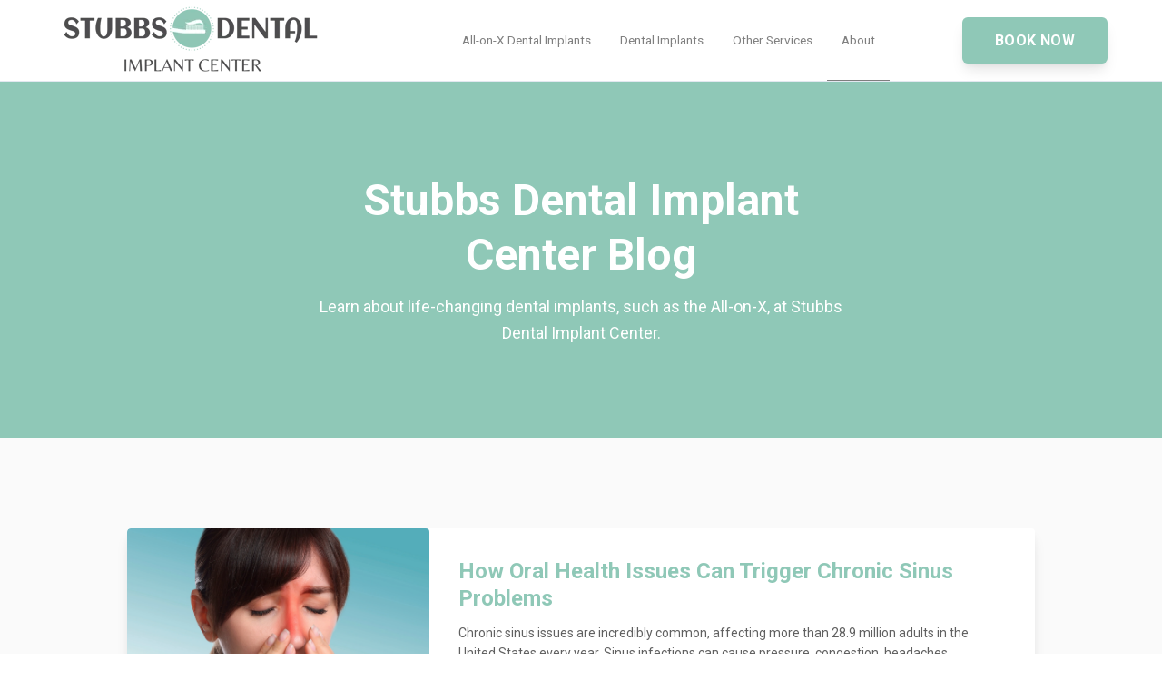

--- FILE ---
content_type: text/html; charset=UTF-8
request_url: https://stubbsdental.com/blog
body_size: 12752
content:
<!doctype html><html lang="en"><head>
    <meta charset="utf-8">
    <title>Stubbs Dental Implant Center Blog</title>
		
		  <link rel="shortcut icon" href="https://stubbsdental.com/hubfs/Stubbs%20Dental%20Favicon.png">
		
    <meta name="description" content="Learn about life-changing dental implants, such as the All-on-X, at Stubbs Dental Implant Center.">
    
		
    <meta name="viewport" content="width=device-width, initial-scale=1">

    
    <meta property="og:description" content="Learn about life-changing dental implants, such as the All-on-X, at Stubbs Dental Implant Center.">
    <meta property="og:title" content="Stubbs Dental Implant Center Blog">
    <meta name="twitter:description" content="Learn about life-changing dental implants, such as the All-on-X, at Stubbs Dental Implant Center.">
    <meta name="twitter:title" content="Stubbs Dental Implant Center Blog">

    

    
    <style>
a.cta_button{-moz-box-sizing:content-box !important;-webkit-box-sizing:content-box !important;box-sizing:content-box !important;vertical-align:middle}.hs-breadcrumb-menu{list-style-type:none;margin:0px 0px 0px 0px;padding:0px 0px 0px 0px}.hs-breadcrumb-menu-item{float:left;padding:10px 0px 10px 10px}.hs-breadcrumb-menu-divider:before{content:'›';padding-left:10px}.hs-featured-image-link{border:0}.hs-featured-image{float:right;margin:0 0 20px 20px;max-width:50%}@media (max-width: 568px){.hs-featured-image{float:none;margin:0;width:100%;max-width:100%}}.hs-screen-reader-text{clip:rect(1px, 1px, 1px, 1px);height:1px;overflow:hidden;position:absolute !important;width:1px}
</style>

<link rel="stylesheet" href="https://stubbsdental.com/hubfs/hub_generated/template_assets/1/162337483341/1764099168492/template_main.min.css">
<link rel="stylesheet" href="https://cdnjs.cloudflare.com/ajax/libs/font-awesome/5.15.1/css/all.min.css">
<link rel="stylesheet" href="https://7052064.fs1.hubspotusercontent-na1.net/hubfs/7052064/hub_generated/module_assets/1/-2712622/1767637259557/module_search_input.min.css">

<style>
  #hs_cos_wrapper_site_search .hs-search-field__bar>form { border-radius:px; }

#hs_cos_wrapper_site_search .hs-search-field__bar>form>label {}

#hs_cos_wrapper_site_search .hs-search-field__bar>form>.hs-search-field__input { border-radius:px; }

#hs_cos_wrapper_site_search .hs-search-field__button { border-radius:px; }

#hs_cos_wrapper_site_search .hs-search-field__button:hover,
#hs_cos_wrapper_site_search .hs-search-field__button:focus {}

#hs_cos_wrapper_site_search .hs-search-field__button:active {}

#hs_cos_wrapper_site_search .hs-search-field--open .hs-search-field__suggestions { border-radius:px; }

#hs_cos_wrapper_site_search .hs-search-field--open .hs-search-field__suggestions a {}

#hs_cos_wrapper_site_search .hs-search-field--open .hs-search-field__suggestions a:hover {}

</style>

<link rel="stylesheet" href="https://7052064.fs1.hubspotusercontent-na1.net/hubfs/7052064/hub_generated/module_assets/1/-55928693385/1767637239846/module_pagination.min.css">

  <style>
    #hs_cos_wrapper_widget_1738868117055 .hs-pagination {}

#hs_cos_wrapper_widget_1738868117055 .hs-pagination__link:not(:last-child) { margin-right:px; }

#hs_cos_wrapper_widget_1738868117055 .hs-pagination__link--number { border-radius:px; }

#hs_cos_wrapper_widget_1738868117055 .hs-pagination__link--active {}

#hs_cos_wrapper_widget_1738868117055 .hs-pagination__link--number:hover,
#hs_cos_wrapper_widget_1738868117055 .hs-pagination__link--number:focus {}

#hs_cos_wrapper_widget_1738868117055 .hs-pagination__link--prev,
#hs_cos_wrapper_widget_1738868117055 .hs-pagination__link--next { border-radius:px; }

#hs_cos_wrapper_widget_1738868117055 .hs-pagination__link--prev:hover,
#hs_cos_wrapper_widget_1738868117055 .hs-pagination__link--prev:focus,
#hs_cos_wrapper_widget_1738868117055 .hs-pagination__link--next:hover,
#hs_cos_wrapper_widget_1738868117055 .hs-pagination__link--next:focus {}

#hs_cos_wrapper_widget_1738868117055 .hs-pagination__link--prev>.hs-pagination__link-text,
#hs_cos_wrapper_widget_1738868117055 .hs-pagination__link--next>.hs-pagination__link-text {}

#hs_cos_wrapper_widget_1738868117055 .hs-pagination__link--text-and-icon.hs-pagination__link--prev>.hs-pagination__link-icon { margin-right:px; }

#hs_cos_wrapper_widget_1738868117055 .hs-pagination__link--text-and-icon.hs-pagination__link--next>.hs-pagination__link-icon { margin-left:px; }

#hs_cos_wrapper_widget_1738868117055 .hs-pagination__link--prev>.hs-pagination__link-icon svg,
#hs_cos_wrapper_widget_1738868117055 .hs-pagination__link--next>.hs-pagination__link-icon svg {}

#hs_cos_wrapper_widget_1738868117055 .hs-pagination__link--first,
#hs_cos_wrapper_widget_1738868117055 .hs-pagination__link--last { border-radius:px; }

#hs_cos_wrapper_widget_1738868117055 .hs-pagination__link--first:hover,
#hs_cos_wrapper_widget_1738868117055 .hs-pagination__link--first:focus,
#hs_cos_wrapper_widget_1738868117055 .hs-pagination__link--last:hover,
#hs_cos_wrapper_widget_1738868117055 .hs-pagination__link--last:focus {}

#hs_cos_wrapper_widget_1738868117055 .hs-pagination__link--first>.hs-pagination__link-text,
#hs_cos_wrapper_widget_1738868117055 .hs-pagination__link--last>.hs-pagination__link-text {}

#hs_cos_wrapper_widget_1738868117055 .hs-pagination__link--text-and-icon.hs-pagination__link--first>.hs-pagination__link-icon { margin-right:px; }

#hs_cos_wrapper_widget_1738868117055 .hs-pagination__link--text-and-icon.hs-pagination__link--last>.hs-pagination__link-icon { margin-left:px; }

#hs_cos_wrapper_widget_1738868117055 .hs-pagination__link--first>.hs-pagination__link-icon svg,
#hs_cos_wrapper_widget_1738868117055 .hs-pagination__link--last>.hs-pagination__link-icon svg {}

  </style>

<style>
  @font-face {
    font-family: "Roboto";
    font-weight: 400;
    font-style: normal;
    font-display: swap;
    src: url("/_hcms/googlefonts/Roboto/regular.woff2") format("woff2"), url("/_hcms/googlefonts/Roboto/regular.woff") format("woff");
  }
  @font-face {
    font-family: "Roboto";
    font-weight: 700;
    font-style: normal;
    font-display: swap;
    src: url("/_hcms/googlefonts/Roboto/700.woff2") format("woff2"), url("/_hcms/googlefonts/Roboto/700.woff") format("woff");
  }
  @font-face {
    font-family: "Roboto";
    font-weight: 700;
    font-style: normal;
    font-display: swap;
    src: url("/_hcms/googlefonts/Roboto/700.woff2") format("woff2"), url("/_hcms/googlefonts/Roboto/700.woff") format("woff");
  }
</style>

<!-- Editor Styles -->
<style id="hs_editor_style" type="text/css">
.dnd_area-row-0-max-width-section-centering > .row-fluid {
  max-width: 600px !important;
  margin-left: auto !important;
  margin-right: auto !important;
}
.dnd_area-row-1-max-width-section-centering > .row-fluid {
  max-width: 1000px !important;
  margin-left: auto !important;
  margin-right: auto !important;
}
.footer-global-row-0-force-full-width-section > .row-fluid {
  max-width: none !important;
}
/* HubSpot Non-stacked Media Query Styles */
@media (min-width:768px) {
  .dnd_area-row-1-vertical-alignment > .row-fluid {
    display: -ms-flexbox !important;
    -ms-flex-direction: row;
    display: flex !important;
    flex-direction: row;
  }
  .dnd_area-column-3-vertical-alignment {
    display: -ms-flexbox !important;
    -ms-flex-direction: column !important;
    -ms-flex-pack: start !important;
    display: flex !important;
    flex-direction: column !important;
    justify-content: flex-start !important;
  }
  .dnd_area-column-3-vertical-alignment > div {
    flex-shrink: 0 !important;
  }
  .footer-global-row-0-vertical-alignment > .row-fluid {
    display: -ms-flexbox !important;
    -ms-flex-direction: row;
    display: flex !important;
    flex-direction: row;
  }
  .footer-global-module-1-vertical-alignment {
    display: -ms-flexbox !important;
    -ms-flex-direction: column !important;
    -ms-flex-pack: center !important;
    display: flex !important;
    flex-direction: column !important;
    justify-content: center !important;
  }
  .footer-global-module-1-vertical-alignment > div {
    flex-shrink: 0 !important;
  }
}
/* HubSpot Styles (default) */
.dnd_area-row-0-background-layers {
  background-image: linear-gradient(rgba(143, 200, 183, 1), rgba(143, 200, 183, 1)) !important;
  background-position: left top !important;
  background-size: auto !important;
  background-repeat: no-repeat !important;
}
.dnd_area-row-1-padding {
  padding-left: 100px !important;
  padding-right: 100px !important;
}
.dnd_area-row-1-background-layers {
  background-image: linear-gradient(rgba(250, 250, 250, 1), rgba(250, 250, 250, 1)) !important;
  background-position: left top !important;
  background-size: auto !important;
  background-repeat: no-repeat !important;
}
.footer-global-row-0-padding {
  padding-top: 0px !important;
  padding-bottom: 0px !important;
  padding-left: 0px !important;
  padding-right: 0px !important;
}
/* HubSpot Styles (mobile) */
@media (max-width:767px) {
  .dnd_area-row-0-padding {
    padding-top: 80px !important;
    padding-bottom: 80px !important;
    padding-left: 20px !important;
    padding-right: 20px !important;
  }
}
</style>
    
  <script data-search_input-config="config_site_search" type="application/json">
  {
    "autosuggest_results_message": "Results for \u201C[[search_term]]\u201D",
    "autosuggest_no_results_message": "There are no autosuggest results for \u201C[[search_term]]\u201D",
    "sr_empty_search_field_message": "There are no suggestions because the search field is empty.",
    "sr_autosuggest_results_message": "There are currently [[number_of_results]] auto-suggested results for [[search_term]]. Navigate to the results list by pressing the down arrow key, or press return to search for all results.",
    "sr_search_field_aria_label": "This is a search field with an auto-suggest feature attached.",
    "sr_search_button_aria_label": "Search"
  }
  </script>

  <script id="hs-search-input__valid-content-types" type="application/json">
    [
      
        "SITE_PAGE",
      
        "LANDING_PAGE",
      
        "BLOG_POST",
      
        "LISTING_PAGE",
      
        "KNOWLEDGE_ARTICLE",
      
        "HS_CASE_STUDY"
      
    ]
  </script>


    
<!--  Added by GoogleAnalytics4 integration -->
<script>
var _hsp = window._hsp = window._hsp || [];
window.dataLayer = window.dataLayer || [];
function gtag(){dataLayer.push(arguments);}

var useGoogleConsentModeV2 = true;
var waitForUpdateMillis = 1000;


if (!window._hsGoogleConsentRunOnce) {
  window._hsGoogleConsentRunOnce = true;

  gtag('consent', 'default', {
    'ad_storage': 'denied',
    'analytics_storage': 'denied',
    'ad_user_data': 'denied',
    'ad_personalization': 'denied',
    'wait_for_update': waitForUpdateMillis
  });

  if (useGoogleConsentModeV2) {
    _hsp.push(['useGoogleConsentModeV2'])
  } else {
    _hsp.push(['addPrivacyConsentListener', function(consent){
      var hasAnalyticsConsent = consent && (consent.allowed || (consent.categories && consent.categories.analytics));
      var hasAdsConsent = consent && (consent.allowed || (consent.categories && consent.categories.advertisement));

      gtag('consent', 'update', {
        'ad_storage': hasAdsConsent ? 'granted' : 'denied',
        'analytics_storage': hasAnalyticsConsent ? 'granted' : 'denied',
        'ad_user_data': hasAdsConsent ? 'granted' : 'denied',
        'ad_personalization': hasAdsConsent ? 'granted' : 'denied'
      });
    }]);
  }
}

gtag('js', new Date());
gtag('set', 'developer_id.dZTQ1Zm', true);
gtag('config', 'G-64TL0892JE');
</script>
<script async src="https://www.googletagmanager.com/gtag/js?id=G-64TL0892JE"></script>

<!-- /Added by GoogleAnalytics4 integration -->

<!--  Added by GoogleTagManager integration -->
<script>
var _hsp = window._hsp = window._hsp || [];
window.dataLayer = window.dataLayer || [];
function gtag(){dataLayer.push(arguments);}

var useGoogleConsentModeV2 = true;
var waitForUpdateMillis = 1000;



var hsLoadGtm = function loadGtm() {
    if(window._hsGtmLoadOnce) {
      return;
    }

    if (useGoogleConsentModeV2) {

      gtag('set','developer_id.dZTQ1Zm',true);

      gtag('consent', 'default', {
      'ad_storage': 'denied',
      'analytics_storage': 'denied',
      'ad_user_data': 'denied',
      'ad_personalization': 'denied',
      'wait_for_update': waitForUpdateMillis
      });

      _hsp.push(['useGoogleConsentModeV2'])
    }

    (function(w,d,s,l,i){w[l]=w[l]||[];w[l].push({'gtm.start':
    new Date().getTime(),event:'gtm.js'});var f=d.getElementsByTagName(s)[0],
    j=d.createElement(s),dl=l!='dataLayer'?'&l='+l:'';j.async=true;j.src=
    'https://www.googletagmanager.com/gtm.js?id='+i+dl;f.parentNode.insertBefore(j,f);
    })(window,document,'script','dataLayer','GTM-N69R7B7');

    window._hsGtmLoadOnce = true;
};

_hsp.push(['addPrivacyConsentListener', function(consent){
  if(consent.allowed || (consent.categories && consent.categories.analytics)){
    hsLoadGtm();
  }
}]);

</script>

<!-- /Added by GoogleTagManager integration -->


<!-- Start of HubSpot Embed Code -->
<script type="text/javascript" id="hs-script-loader" async defer src="//js.hs-scripts.com/23802044.js"></script>
<!-- End of HubSpot Embed Code -->


<!-- Global site tag (gtag.js) - Google Ads: 10801000869 -->
<script async src="https://www.googletagmanager.com/gtag/js?id=AW-10801000869"></script>
<script>
  window.dataLayer = window.dataLayer || [];
  function gtag(){dataLayer.push(arguments);}
  gtag('js', new Date());

  gtag('config', 'AW-10801000869');
</script>


<!-- Google Tag Manager -->
<script>(function(w,d,s,l,i){w[l]=w[l]||[];w[l].push({'gtm.start':
new Date().getTime(),event:'gtm.js'});var f=d.getElementsByTagName(s)[0],
j=d.createElement(s),dl=l!='dataLayer'?'&l='+l:'';j.async=true;j.src=
'https://www.googletagmanager.com/gtm.js?id='+i+dl;f.parentNode.insertBefore(j,f);
})(window,document,'script','dataLayer','GTM-N69R7B7');</script>
<!-- End Google Tag Manager -->



<!-- Hotjar Tracking Code for Site 5163923 (name missing) -->
<script>
    (function(h,o,t,j,a,r){
        h.hj=h.hj||function(){(h.hj.q=h.hj.q||[]).push(arguments)};
        h._hjSettings={hjid:5163923,hjsv:6};
        a=o.getElementsByTagName('head')[0];
        r=o.createElement('script');r.async=1;
        r.src=t+h._hjSettings.hjid+j+h._hjSettings.hjsv;
        a.appendChild(r);
    })(window,document,'https://static.hotjar.com/c/hotjar-','.js?sv=');
</script>


<meta name="twitter:site" content="@StubbsDentalUT">
<link rel="next" href="https://stubbsdental.com/blog/page/2">
<meta property="og:url" content="https://stubbsdental.com/blog">
<meta property="og:type" content="blog">
<meta name="twitter:card" content="summary">
<link rel="alternate" type="application/rss+xml" href="https://stubbsdental.com/blog/rss.xml">
<meta name="twitter:domain" content="stubbsdental.com">
<script src="//platform.linkedin.com/in.js" type="text/javascript">
    lang: en_US
</script>

<meta http-equiv="content-language" content="en">






  <meta name="generator" content="HubSpot"></head>
	
	
	
	
	
	
	
	
	

	
	
	  
	
	
		
  <body class="template-header-default">
<!--  Added by GoogleTagManager integration -->
<noscript><iframe src="https://www.googletagmanager.com/ns.html?id=GTM-N69R7B7" height="0" width="0" style="display:none;visibility:hidden"></iframe></noscript>

<!-- /Added by GoogleTagManager integration -->

    <div class="body-wrapper   hs-content-id-184985698218 hs-blog-listing hs-blog-id-128050902852">
		  
			
			<div data-global-resource-path="@marketplace/GiantFocal/Hatch/templates/partials/header.html">
  <a href="#main-content" class="header_skip">Skip to content</a>

 


  

		

  













<header>
	
	
		
	
	
	
	
	<div class="header header-sticky-scroll border-b bg-white text-base">
		<div class="container h-full">
			<div class="flex items-stretch justify-between h-full">
				<div class="flex items-center py-2">
					<div class="header-logo">
						
						<a href="//www.stubbsdental.com" id="hs-link-hatch_header_" style="border-width:0px;border:0px;"><img src="https://stubbsdental.com/hs-fs/hubfs/logo%20cropped%20grey.png?width=300&amp;height=79&amp;name=logo%20cropped%20grey.png" class="hs-image-widget " height="79" style="height: auto;width:300px;border-width:0px;border:0px;" width="300" alt="logo cropped grey" title="logo cropped grey" loading="lazy" srcset="https://stubbsdental.com/hs-fs/hubfs/logo%20cropped%20grey.png?width=150&amp;height=40&amp;name=logo%20cropped%20grey.png 150w, https://stubbsdental.com/hs-fs/hubfs/logo%20cropped%20grey.png?width=300&amp;height=79&amp;name=logo%20cropped%20grey.png 300w, https://stubbsdental.com/hs-fs/hubfs/logo%20cropped%20grey.png?width=450&amp;height=119&amp;name=logo%20cropped%20grey.png 450w, https://stubbsdental.com/hs-fs/hubfs/logo%20cropped%20grey.png?width=600&amp;height=158&amp;name=logo%20cropped%20grey.png 600w, https://stubbsdental.com/hs-fs/hubfs/logo%20cropped%20grey.png?width=750&amp;height=198&amp;name=logo%20cropped%20grey.png 750w, https://stubbsdental.com/hs-fs/hubfs/logo%20cropped%20grey.png?width=900&amp;height=237&amp;name=logo%20cropped%20grey.png 900w" sizes="(max-width: 300px) 100vw, 300px"></a>
					</div>
					<div class="header-inverted-logo">
						
						<a href="//www.stubbsdental.com" id="hs-link-hatch_header_" style="border-width:0px;border:0px;"><img src="https://stubbsdental.com/hs-fs/hubfs/logo%20cropped%20(2).png?width=300&amp;height=74&amp;name=logo%20cropped%20(2).png" class="hs-image-widget " height="74" style="height: auto;width:300px;border-width:0px;border:0px;" width="300" alt="logo cropped (2)" title="logo cropped (2)" loading="lazy" srcset="https://stubbsdental.com/hs-fs/hubfs/logo%20cropped%20(2).png?width=150&amp;height=37&amp;name=logo%20cropped%20(2).png 150w, https://stubbsdental.com/hs-fs/hubfs/logo%20cropped%20(2).png?width=300&amp;height=74&amp;name=logo%20cropped%20(2).png 300w, https://stubbsdental.com/hs-fs/hubfs/logo%20cropped%20(2).png?width=450&amp;height=111&amp;name=logo%20cropped%20(2).png 450w, https://stubbsdental.com/hs-fs/hubfs/logo%20cropped%20(2).png?width=600&amp;height=148&amp;name=logo%20cropped%20(2).png 600w, https://stubbsdental.com/hs-fs/hubfs/logo%20cropped%20(2).png?width=750&amp;height=185&amp;name=logo%20cropped%20(2).png 750w, https://stubbsdental.com/hs-fs/hubfs/logo%20cropped%20(2).png?width=900&amp;height=222&amp;name=logo%20cropped%20(2).png 900w" sizes="(max-width: 300px) 100vw, 300px"></a>
					</div>
				</div>
				<div class="header-menu inline-flex items-center mb:ml-4 flex-row-reverse ds:flex-row">
					
					
						<div class="hs-menu-wrapper tb:mr-8">

							
							<ul>
								
								
								  
									<li class="hs-menu-item hs-menu-depth-1  hs-item-has-children "><a href="">All-on-X Dental Implants</a>
										
										
											<ul class="hs-menu-children-wrapper">
												
													<li class="hs-menu-item hs-menu-depth-2  "><a href="https://stubbsdental.com/dental-implants/quiz">All-on-X Dental Implant Quiz - Do you Qualify?</a>
														
												  </li>
												
													<li class="hs-menu-item hs-menu-depth-2  "><a href="https://stubbsdental.com/all-on-x-dental-implants">All-on-X Dental Implants</a>
														
												  </li>
												
													<li class="hs-menu-item hs-menu-depth-2  "><a href="https://stubbsdental.com/zygomatic-dental-implants">Zygomatic Dental Implants</a>
														
												  </li>
												
													<li class="hs-menu-item hs-menu-depth-2  "><a href="https://stubbsdental.com/photogallery">Patient Photogallery</a>
														
												  </li>
												
											</ul>
										
										
	
	
    
	
	

									</li>
								
								  
									<li class="hs-menu-item hs-menu-depth-1  hs-item-has-children "><a href="">Dental Implants</a>
										
										
											<ul class="hs-menu-children-wrapper">
												
													<li class="hs-menu-item hs-menu-depth-2  "><a href="https://stubbsdental.com/dental-implants/quiz">Dental Implants Quiz - Do You Qualify?</a>
														
												  </li>
												
													<li class="hs-menu-item hs-menu-depth-2  "><a href="https://stubbsdental.com/dental-implants">Dental Implants</a>
														
												  </li>
												
													<li class="hs-menu-item hs-menu-depth-2  "><a href="https://stubbsdental.com/dental-implants/cost">Dental Implant Cost Guide</a>
														
												  </li>
												
													<li class="hs-menu-item hs-menu-depth-2  "><a href="https://stubbsdental.com/dental-implants/maintenance">Dental Implant Maintenance</a>
														
												  </li>
												
													<li class="hs-menu-item hs-menu-depth-2  "><a href="https://stubbsdental.com/zirconia-implants">Zirconia Dental Implants</a>
														
												  </li>
												
											</ul>
										
										
	
	
    
	
	

									</li>
								
								  
									<li class="hs-menu-item hs-menu-depth-1  hs-item-has-children "><a href="">Other Services</a>
										
										
											<ul class="hs-menu-children-wrapper">
												
													<li class="hs-menu-item hs-menu-depth-2  hs-item-has-children"><a href="https://stubbsdental.com/utah-oral-surgery">Oral Surgery</a>
														
														<ul class="hs-menu-children-wrapper">
															
																<li class="hs-menu-item hs-menu-depth-3  "><a href="https://stubbsdental.com/dental-bone-graft">Bone Grafting</a>
																	
																	
																	
															  </li>
															
																<li class="hs-menu-item hs-menu-depth-3  "><a href="https://stubbsdental.com/dental-bridges">Dental Bridges</a>
																	
																	
																	
															  </li>
															
																<li class="hs-menu-item hs-menu-depth-3  "><a href="https://stubbsdental.com/dental-extractions">Tooth Extractions</a>
																	
																	
																	
															  </li>
															
																<li class="hs-menu-item hs-menu-depth-3  "><a href="https://stubbsdental.com/wisdom-teeth-utah">Widsom Teeth Removal</a>
																	
																	
																	
															  </li>
															
														</ul>
										        
												  </li>
												
													<li class="hs-menu-item hs-menu-depth-2  hs-item-has-children"><a href="https://stubbsdental.com/cosmetic-dentist">Cosmetic Dentistry</a>
														
														<ul class="hs-menu-children-wrapper">
															
																<li class="hs-menu-item hs-menu-depth-3  "><a href="https://stubbsdental.com/veneers">Veneers</a>
																	
																	
																	
															  </li>
															
																<li class="hs-menu-item hs-menu-depth-3  "><a href="https://stubbsdental.com/dental-crowns">Crowns</a>
																	
																	
																	
															  </li>
															
																<li class="hs-menu-item hs-menu-depth-3  "><a href="https://stubbsdental.com/teeth-whitening-utah">Teeth Whitening</a>
																	
																	
																	
															  </li>
															
														</ul>
										        
												  </li>
												
													<li class="hs-menu-item hs-menu-depth-2  hs-item-has-children"><a href="https://stubbsdental.com/general-dentistry">General Dentistry</a>
														
														<ul class="hs-menu-children-wrapper">
															
																<li class="hs-menu-item hs-menu-depth-3  "><a href="https://stubbsdental.com/dental-crowns">Crowns</a>
																	
																	
																	
															  </li>
															
																<li class="hs-menu-item hs-menu-depth-3  "><a href="https://stubbsdental.com/dental-cavity-fillings">Cavity Fillings</a>
																	
																	
																	
															  </li>
															
														</ul>
										        
												  </li>
												
													<li class="hs-menu-item hs-menu-depth-2  hs-item-has-children"><a href="https://stubbsdental.com/dental-cleaning">Dental Cleanings</a>
														
														<ul class="hs-menu-children-wrapper">
															
																<li class="hs-menu-item hs-menu-depth-3  "><a href="https://stubbsdental.com/dental-cleaning">Preventative Cleanings</a>
																	
																	
																	
															  </li>
															
																<li class="hs-menu-item hs-menu-depth-3  "><a href="https://stubbsdental.com/utah-periodontal-specialists">Periodontal Maintenance</a>
																	
																	
																	
															  </li>
															
																<li class="hs-menu-item hs-menu-depth-3  "><a href="https://stubbsdental.com/dental-scaling-and-root-planing">Scaling &amp; Root Planing</a>
																	
																	
																	
															  </li>
															
														</ul>
										        
												  </li>
												
											</ul>
										
										
	
	
    
	
	

									</li>
								
								  
									<li class="hs-menu-item hs-menu-depth-1 active hs-item-has-children "><a href="">About</a>
										
										
											<ul class="hs-menu-children-wrapper">
												
													<li class="hs-menu-item hs-menu-depth-2  "><a href="https://stubbsdental.com/about">About Us</a>
														
												  </li>
												
													<li class="hs-menu-item hs-menu-depth-2  "><a href="https://stubbsdental.com/locations">Locations</a>
														
												  </li>
												
													<li class="hs-menu-item hs-menu-depth-2  "><a href="https://stubbsdental.com/meet-the-doctors">Meet The Doctors</a>
														
												  </li>
												
													<li class="hs-menu-item hs-menu-depth-2  "><a href="https://stubbsdental.com/financing-and-insurance">Financing &amp; Insurance</a>
														
												  </li>
												
													<li class="hs-menu-item hs-menu-depth-2 active "><a href="https://stubbsdental.com/blog">Blog</a>
														
												  </li>
												
													<li class="hs-menu-item hs-menu-depth-2  "><a href="https://app.dentalhq.com/signup/Stubbs-Dental-Implant-Center-110680">Patient Membership Plans</a>
														
												  </li>
												
											</ul>
										
										
	
	
    
	
	

									</li>
								
								
								<li class="tb:hidden">
									
									  <a href="https://stubbsdental.com/book" class="btn btn-m btn-solid btn-secondary text-white fill-white">BOOK NOW</a>
									
								</li>
								
							</ul>
							
						</div>
					
					
					<div class="header-menu-right flex items-center py-4">
						
							<div class="header_language-switcher-wrapper"></div>
						
						
            
							
								<a href="https://stubbsdental.com/book" class="btn btn-m btn-solid btn-secondary text-white fill-white ml-4 tb:ml-12 hidden ds:block">BOOK NOW</a>
							
						
					</div>
					
				</div>
			</div>
		</div>
	</div>
	

</header>

		
			<div class="header-hidden hidden">
				
			</div>

			<div class="header-search-trigger flex items-center hidden">
				<svg version="1.0" xmlns="http://www.w3.org/2000/svg" viewbox="0 0 512 512" aria-hidden="true"><g id="search1_layer"><path d="M505 442.7L405.3 343c-4.5-4.5-10.6-7-17-7H372c27.6-35.3 44-79.7 44-128C416 93.1 322.9 0 208 0S0 93.1 0 208s93.1 208 208 208c48.3 0 92.7-16.4 128-44v16.3c0 6.4 2.5 12.5 7 17l99.7 99.7c9.4 9.4 24.6 9.4 33.9 0l28.3-28.3c9.4-9.4 9.4-24.6.1-34zM208 336c-70.7 0-128-57.2-128-128 0-70.7 57.2-128 128-128 70.7 0 128 57.2 128 128 0 70.7-57.2 128-128 128z" /></g></svg>
			</div>

			<div class="header-search">
				<div class="relative">
					<div class="header-search_top block absolute">
						<div class="header-search-close">
							<div class="hamburger hamburger--slider js-hamburger is-active flex items-center justify-center h-full">
								<div class="hamburger-box">
									<div class="hamburger-inner"></div>
								</div>
							</div>
						</div>
					</div>
					<div id="hs_cos_wrapper_site_search" class="hs_cos_wrapper hs_cos_wrapper_widget hs_cos_wrapper_type_module" style="" data-hs-cos-general-type="widget" data-hs-cos-type="module">












  












<div class="hs-search-field">
    <div class="hs-search-field__bar hs-search-field__bar--button-inline  ">
      <form data-hs-do-not-collect="true" class="hs-search-field__form" action="/hs-search-results">

        <label class="hs-search-field__label show-for-sr" for="site_search-input">This is a search field with an auto-suggest feature attached.</label>

        <input role="combobox" aria-expanded="false" aria-controls="autocomplete-results" aria-label="This is a search field with an auto-suggest feature attached." type="search" class="hs-search-field__input" id="site_search-input" name="q" autocomplete="off" aria-autocomplete="list" placeholder="Search">

        
          
            <input type="hidden" name="type" value="SITE_PAGE">
          
        
          
        
          
            <input type="hidden" name="type" value="BLOG_POST">
          
        
          
            <input type="hidden" name="type" value="LISTING_PAGE">
          
        
          
        
          
        

        

        <button class="hs-search-field__button " aria-label="Search">
          <span id="hs_cos_wrapper_site_search_" class="hs_cos_wrapper hs_cos_wrapper_widget hs_cos_wrapper_type_icon" style="" data-hs-cos-general-type="widget" data-hs-cos-type="icon"><svg version="1.0" xmlns="http://www.w3.org/2000/svg" viewbox="0 0 512 512" aria-hidden="true"><g id="search2_layer"><path d="M505 442.7L405.3 343c-4.5-4.5-10.6-7-17-7H372c27.6-35.3 44-79.7 44-128C416 93.1 322.9 0 208 0S0 93.1 0 208s93.1 208 208 208c48.3 0 92.7-16.4 128-44v16.3c0 6.4 2.5 12.5 7 17l99.7 99.7c9.4 9.4 24.6 9.4 33.9 0l28.3-28.3c9.4-9.4 9.4-24.6.1-34zM208 336c-70.7 0-128-57.2-128-128 0-70.7 57.2-128 128-128 70.7 0 128 57.2 128 128 0 70.7-57.2 128-128 128z" /></g></svg></span>
           </button>
        <div class="hs-search-field__suggestions-container ">
          <ul id="autocomplete-results" role="listbox" aria-label="term" class="hs-search-field__suggestions">
            
              <li role="option" tabindex="-1" aria-posinset="1" aria-setsize="0" class="results-for show-for-sr">There are no suggestions because the search field is empty.</li>
            
          </ul>
        </div>
      </form>
    </div>
    <div id="sr-messenger" class="hs-search-sr-message-container show-for-sr" role="status" aria-live="polite" aria-atomic="true">
    </div>
</div>

</div>
				</div>
			</div>

		
	

</div>
			
			
			<div id="main-content">
				
<div class="blog-template-01">
	
  <div class="container-fluid body-container body-container--blog-index">
<div class="row-fluid-wrapper">
<div class="row-fluid">
<div class="span12 widget-span widget-type-cell " style="" data-widget-type="cell" data-x="0" data-w="12">

<div class="row-fluid-wrapper row-depth-1 row-number-1 dnd_area-row-0-max-width-section-centering dnd_area-row-0-background-color dnd_area-row-0-background-layers dnd-section dnd_area-row-0-padding">
<div class="row-fluid ">
<div class="span12 widget-span widget-type-cell dnd-column" style="" data-widget-type="cell" data-x="0" data-w="12">

<div class="row-fluid-wrapper row-depth-1 row-number-2 dnd-row">
<div class="row-fluid ">
<div class="span12 widget-span widget-type-custom_widget dnd-module" style="" data-widget-type="custom_widget" data-x="0" data-w="12">
<div id="hs_cos_wrapper_dnd_area-module-2" class="hs_cos_wrapper hs_cos_wrapper_widget hs_cos_wrapper_type_module" style="" data-hs-cos-general-type="widget" data-hs-cos-type="module">


	
	
	
	
	
  




	
  <div class="blog-widget-module text-center inherit text-white heading-white relative " style="">
		
			<h1>Stubbs Dental Implant Center Blog</h1>
			<p class="text-lg">Learn about life-changing dental implants, such as the All-on-X, at Stubbs Dental Implant Center.</p>
		
  </div>
	



</div>

</div><!--end widget-span -->
</div><!--end row-->
</div><!--end row-wrapper -->

</div><!--end widget-span -->
</div><!--end row-->
</div><!--end row-wrapper -->

<div class="row-fluid-wrapper row-depth-1 row-number-3 dnd_area-row-1-padding dnd_area-row-1-vertical-alignment dnd_area-row-1-background-color dnd_area-row-1-max-width-section-centering dnd-section dnd_area-row-1-background-layers">
<div class="row-fluid ">
<div class="span12 widget-span widget-type-cell dnd-column dnd_area-column-3-vertical-alignment" style="" data-widget-type="cell" data-x="0" data-w="12">

<div class="row-fluid-wrapper row-depth-1 row-number-4 dnd-row">
<div class="row-fluid ">
<div class="span12 widget-span widget-type-custom_widget dnd-module" style="" data-widget-type="custom_widget" data-x="0" data-w="12">
<div id="hs_cos_wrapper_dnd_area-module-4" class="hs_cos_wrapper hs_cos_wrapper_widget hs_cos_wrapper_type_module" style="" data-hs-cos-general-type="widget" data-hs-cos-type="module">

	
	<div class="grid grid-cols-1 gap-8">
		
		
				<div class="h-full bg-white shadow-lg prebuilt-radius overflow-hidden">
					<div class="tb:flex items-stretch">
						<div class="mb:w-full tb:w-1/3">
							<a class="block relative h-full mb:pb-6/19 overflow-hidden prebuilt-radius" href="https://stubbsdental.com/blog/how-oral-health-issues-can-trigger-chronic-sinus-problems">
								<img class="absolute left-0 top-0 w-full h-full object-cover" src="https://stubbsdental.com/hubfs/Blog-4.jpg" alt="Woman with sinus infection/ sinus problems" loading="lazy">
							</a>
						</div>
						<div class="tb:w-2/3 p-8">
							
							<h2 class="text-2xl"><a href="https://stubbsdental.com/blog/how-oral-health-issues-can-trigger-chronic-sinus-problems">How Oral Health Issues Can Trigger Chronic Sinus Problems</a></h2>
							
							<p class="text-sm">Chronic sinus issues are incredibly common, affecting more than 28.9 million adults in the United States every year. Sinus infections can cause pressure, congestion, headaches,..</p>
							<p class="mt-4"><a href="https://stubbsdental.com/blog/how-oral-health-issues-can-trigger-chronic-sinus-problems" class="btn btn-m btn-link text-primary">Read More</a></p>
						</div>
					</div>
				</div>
		
		
		
				<div class="h-full bg-white shadow-lg prebuilt-radius overflow-hidden">
					<div class="tb:flex items-stretch">
						<div class="mb:w-full tb:w-1/3">
							<a class="block relative h-full mb:pb-6/19 overflow-hidden prebuilt-radius" href="https://stubbsdental.com/blog/stubbs-dental-supports-the-john-volken-academy">
								<img class="absolute left-0 top-0 w-full h-full object-cover" src="https://stubbsdental.com/hubfs/Monthly%20Donation%20November%202025.png" alt="" loading="lazy">
							</a>
						</div>
						<div class="tb:w-2/3 p-8">
							
							<h2 class="text-2xl"><a href="https://stubbsdental.com/blog/stubbs-dental-supports-the-john-volken-academy">Stubbs Dental Supports the John Volken Academy with $1,700 Donation</a></h2>
							
							<p class="text-sm">Giving Back Is at the Heart of What We Do At Stubbs Dental Implant Center, our mission goes far beyond restoring smiles—we are deeply committed to strengthening the community we..</p>
							<p class="mt-4"><a href="https://stubbsdental.com/blog/stubbs-dental-supports-the-john-volken-academy" class="btn btn-m btn-link text-primary">Read More</a></p>
						</div>
					</div>
				</div>
		
		
		
				<div class="h-full bg-white shadow-lg prebuilt-radius overflow-hidden">
					<div class="tb:flex items-stretch">
						<div class="mb:w-full tb:w-1/3">
							<a class="block relative h-full mb:pb-6/19 overflow-hidden prebuilt-radius" href="https://stubbsdental.com/blog/stubbs-dental-supports-the-rescue-mission-of-salt-lake">
								<img class="absolute left-0 top-0 w-full h-full object-cover" src="" alt="" loading="lazy">
							</a>
						</div>
						<div class="tb:w-2/3 p-8">
							
							<h2 class="text-2xl"><a href="https://stubbsdental.com/blog/stubbs-dental-supports-the-rescue-mission-of-salt-lake">Stubbs Dental Supports the Rescue Mission of Salt Lake with $1,950 Donation</a></h2>
							
							<p class="text-sm">Stubbs Dental Implant Center: Committed to Changing Lives Beyond the Clinic At Stubbs Dental Implant Center, serving our community is at the heart of everything we do. While we’re..</p>
							<p class="mt-4"><a href="https://stubbsdental.com/blog/stubbs-dental-supports-the-rescue-mission-of-salt-lake" class="btn btn-m btn-link text-primary">Read More</a></p>
						</div>
					</div>
				</div>
		
		
		
				<div class="h-full bg-white shadow-lg prebuilt-radius overflow-hidden">
					<div class="tb:flex items-stretch">
						<div class="mb:w-full tb:w-1/3">
							<a class="block relative h-full mb:pb-6/19 overflow-hidden prebuilt-radius" href="https://stubbsdental.com/blog/dental-implant-failure-explained-understanding-risks-replacements-and-long-term-maintenance">
								<img class="absolute left-0 top-0 w-full h-full object-cover" src="https://stubbsdental.com/hubfs/8-1.jpg" alt="Crown, abutment, and implant being placed into jawbone" loading="lazy">
							</a>
						</div>
						<div class="tb:w-2/3 p-8">
							
							<h2 class="text-2xl"><a href="https://stubbsdental.com/blog/dental-implant-failure-explained-understanding-risks-replacements-and-long-term-maintenance">Dental Implant Failure Explained: Understanding Risks, Replacements, and Long-Term Maintenance</a></h2>
							
							<p class="text-sm">Dental implants have transformed the lives of millions. Whether you’re considering a single implant or a full-arch solution like the All-on-X procedure, the possibility of getting..</p>
							<p class="mt-4"><a href="https://stubbsdental.com/blog/dental-implant-failure-explained-understanding-risks-replacements-and-long-term-maintenance" class="btn btn-m btn-link text-primary">Read More</a></p>
						</div>
					</div>
				</div>
		
		
		
				<div class="h-full bg-white shadow-lg prebuilt-radius overflow-hidden">
					<div class="tb:flex items-stretch">
						<div class="mb:w-full tb:w-1/3">
							<a class="block relative h-full mb:pb-6/19 overflow-hidden prebuilt-radius" href="https://stubbsdental.com/blog/how-tooth-loss-can-increase-your-risk-of-dementia-and-cognitive-decline">
								<img class="absolute left-0 top-0 w-full h-full object-cover" src="https://stubbsdental.com/hubfs/39.jpg" alt="All-on-X full-mouth dental implants" loading="lazy">
							</a>
						</div>
						<div class="tb:w-2/3 p-8">
							
							<h2 class="text-2xl"><a href="https://stubbsdental.com/blog/how-tooth-loss-can-increase-your-risk-of-dementia-and-cognitive-decline">How Tooth Loss Can Increase Your Risk of Dementia and Cognitive Decline</a></h2>
							
							<p class="text-sm">Most people think of tooth loss as a cosmetic or comfort issue, something that affects how you smile, eat, or speak. But growing evidence suggests that losing teeth may also..</p>
							<p class="mt-4"><a href="https://stubbsdental.com/blog/how-tooth-loss-can-increase-your-risk-of-dementia-and-cognitive-decline" class="btn btn-m btn-link text-primary">Read More</a></p>
						</div>
					</div>
				</div>
		
		
		
				<div class="h-full bg-white shadow-lg prebuilt-radius overflow-hidden">
					<div class="tb:flex items-stretch">
						<div class="mb:w-full tb:w-1/3">
							<a class="block relative h-full mb:pb-6/19 overflow-hidden prebuilt-radius" href="https://stubbsdental.com/blog/stubbs-dental-supports-the-bountiful-food-pantry">
								<img class="absolute left-0 top-0 w-full h-full object-cover" src="https://stubbsdental.com/hubfs/Monthly%20Donation%20September%202025-1.png" alt="" loading="lazy">
							</a>
						</div>
						<div class="tb:w-2/3 p-8">
							
							<h2 class="text-2xl"><a href="https://stubbsdental.com/blog/stubbs-dental-supports-the-bountiful-food-pantry">Stubbs Dental Supports the Bountiful Food Pantry with $2,350 Donation</a></h2>
							
							<p class="text-sm">Giving Back to Our Community: Stubbs Dental’s Commitment to Making a Difference At Stubbs Dental Implant Center, we believe that healthy smiles extend far beyond the walls of our..</p>
							<p class="mt-4"><a href="https://stubbsdental.com/blog/stubbs-dental-supports-the-bountiful-food-pantry" class="btn btn-m btn-link text-primary">Read More</a></p>
						</div>
					</div>
				</div>
		
		
		
				<div class="h-full bg-white shadow-lg prebuilt-radius overflow-hidden">
					<div class="tb:flex items-stretch">
						<div class="mb:w-full tb:w-1/3">
							<a class="block relative h-full mb:pb-6/19 overflow-hidden prebuilt-radius" href="https://stubbsdental.com/blog/can-you-get-an-mri-with-dental-implants-what-you-need-to-know">
								<img class="absolute left-0 top-0 w-full h-full object-cover" src="https://stubbsdental.com/hubfs/MRI.jpg" alt="MRI technician guiding a patient into an MRI machine for a scan" loading="lazy">
							</a>
						</div>
						<div class="tb:w-2/3 p-8">
							
							<h2 class="text-2xl"><a href="https://stubbsdental.com/blog/can-you-get-an-mri-with-dental-implants-what-you-need-to-know">Can You Get an MRI with Dental Implants? What You Need to Know</a></h2>
							
							<p class="text-sm">If you have or are considering getting dental implants, you may be wondering: Can you safely get an MRI if you have them? Magnetic Resonance Imaging (MRI) is one of the most..</p>
							<p class="mt-4"><a href="https://stubbsdental.com/blog/can-you-get-an-mri-with-dental-implants-what-you-need-to-know" class="btn btn-m btn-link text-primary">Read More</a></p>
						</div>
					</div>
				</div>
		
		
		
				<div class="h-full bg-white shadow-lg prebuilt-radius overflow-hidden">
					<div class="tb:flex items-stretch">
						<div class="mb:w-full tb:w-1/3">
							<a class="block relative h-full mb:pb-6/19 overflow-hidden prebuilt-radius" href="https://stubbsdental.com/blog/dr.-kris-kuchenmeister-named-a-2025-utah-business-healthcare-hero">
								<img class="absolute left-0 top-0 w-full h-full object-cover" src="https://stubbsdental.com/hubfs/Healthcare%20Heroes%20-%20Dr.%20K%20(1).png" alt="" loading="lazy">
							</a>
						</div>
						<div class="tb:w-2/3 p-8">
							
							<h2 class="text-2xl"><a href="https://stubbsdental.com/blog/dr.-kris-kuchenmeister-named-a-2025-utah-business-healthcare-hero">Stubbs Dental's Dr. Kris Kuchenmeister Named a 2025 Utah Business Healthcare Hero</a></h2>
							
							<p class="text-sm">Celebrating Excellence: Dr. Kris Kuchenmeister Named a 2025 Utah Business Healthcare Hero We’re thrilled to announce that Dr. Kris Kuchenmeister, Chief Dental Officer at Stubbs..</p>
							<p class="mt-4"><a href="https://stubbsdental.com/blog/dr.-kris-kuchenmeister-named-a-2025-utah-business-healthcare-hero" class="btn btn-m btn-link text-primary">Read More</a></p>
						</div>
					</div>
				</div>
		
		
		
				<div class="h-full bg-white shadow-lg prebuilt-radius overflow-hidden">
					<div class="tb:flex items-stretch">
						<div class="mb:w-full tb:w-1/3">
							<a class="block relative h-full mb:pb-6/19 overflow-hidden prebuilt-radius" href="https://stubbsdental.com/blog/when-is-it-too-late-to-get-dental-implants">
								<img class="absolute left-0 top-0 w-full h-full object-cover" src="https://stubbsdental.com/hubfs/when%20is%20it%20too%20late%20to%20get%20dental%20implants%3F.jpg" alt="Couple smiling with great teeth showing it's not too late to get dental implants." loading="lazy">
							</a>
						</div>
						<div class="tb:w-2/3 p-8">
							
							<h2 class="text-2xl"><a href="https://stubbsdental.com/blog/when-is-it-too-late-to-get-dental-implants">When Is It Too Late to Get Dental Implants?</a></h2>
							
							<p class="text-sm">If you have or are considering getting dental implants, you may be wondering: When Is It Too Late to Get Dental Implants? It’s rarely too late to get dental implants. Many adults..</p>
							<p class="mt-4"><a href="https://stubbsdental.com/blog/when-is-it-too-late-to-get-dental-implants" class="btn btn-m btn-link text-primary">Read More</a></p>
						</div>
					</div>
				</div>
		
		
	</div>
	

</div>

</div><!--end widget-span -->
</div><!--end row-->
</div><!--end row-wrapper -->

<div class="row-fluid-wrapper row-depth-1 row-number-5 dnd-row">
<div class="row-fluid ">
<div class="span12 widget-span widget-type-custom_widget dnd-module" style="" data-widget-type="custom_widget" data-x="0" data-w="12">
<div id="hs_cos_wrapper_widget_1738868117055" class="hs_cos_wrapper hs_cos_wrapper_widget hs_cos_wrapper_type_module" style="" data-hs-cos-general-type="widget" data-hs-cos-type="module">


  



  



  



  



  







  









  <nav aria-label="Pagination navigation" role="navigation" class="hs-pagination">
    

    

    

    

    

    

      

      

      
        
      

      
      
      
      
      
        <a class="hs-pagination__link hs-pagination__link--number hs-pagination__link--active" aria-label="Go to page 1" aria-current="true" href="https://stubbsdental.com/blog">
            1
          </a>
      
      
      
      
      
      
        <a class="hs-pagination__link hs-pagination__link--number " aria-label="Go to page 2" href="https://stubbsdental.com/blog/page/2">
            2
          </a>
      
      
      
      
      
      
        <a class="hs-pagination__link hs-pagination__link--number " aria-label="Go to page 3" href="https://stubbsdental.com/blog/page/3">
            3
          </a>
      
      
      
      
      
      
        <a class="hs-pagination__link hs-pagination__link--number " aria-label="Go to page 4" href="https://stubbsdental.com/blog/page/4">
            4
          </a>
      
      
      
      
      
      
        <a class="hs-pagination__link hs-pagination__link--number " aria-label="Go to page 5" href="https://stubbsdental.com/blog/page/5">
            5
          </a>
      
      

    

    

    
      <a class="hs-pagination__link hs-pagination__link--next hs-pagination__link--text-and-icon" href="https://stubbsdental.com/blog/page/2">
        
          <span class="hs-pagination__link-text hs-pagination__show-for-sr--mobile">
            Next
          </span>
        
        
          <span id="hs_cos_wrapper_widget_1738868117055_hs_next_icon" class="hs_cos_wrapper hs_cos_wrapper_widget hs_cos_wrapper_type_icon hs-pagination__link-icon" style="" data-hs-cos-general-type="widget" data-hs-cos-type="icon"><svg version="1.0" xmlns="http://www.w3.org/2000/svg" viewbox="0 0 256 512" aria-hidden="true"><g id="angle-right1_layer"><path d="M224.3 273l-136 136c-9.4 9.4-24.6 9.4-33.9 0l-22.6-22.6c-9.4-9.4-9.4-24.6 0-33.9l96.4-96.4-96.4-96.4c-9.4-9.4-9.4-24.6 0-33.9L54.3 103c9.4-9.4 24.6-9.4 33.9 0l136 136c9.5 9.4 9.5 24.6.1 34z" /></g></svg></span>
        
      </a>
    

    

    
      <a class="hs-pagination__link hs-pagination__link--last hs-pagination__link--text-and-icon" href="https://stubbsdental.com/blog/page/8">
        
          <span class="hs-pagination__link-text hs-pagination__show-for-sr--mobile">
            Last
          </span>
        
        
          <span id="hs_cos_wrapper_widget_1738868117055_hs_last_icon" class="hs_cos_wrapper hs_cos_wrapper_widget hs_cos_wrapper_type_icon hs-pagination__link-icon" style="" data-hs-cos-general-type="widget" data-hs-cos-type="icon"><svg version="1.0" xmlns="http://www.w3.org/2000/svg" viewbox="0 0 448 512" aria-hidden="true"><g id="angle-double-right2_layer"><path d="M224.3 273l-136 136c-9.4 9.4-24.6 9.4-33.9 0l-22.6-22.6c-9.4-9.4-9.4-24.6 0-33.9l96.4-96.4-96.4-96.4c-9.4-9.4-9.4-24.6 0-33.9L54.3 103c9.4-9.4 24.6-9.4 33.9 0l136 136c9.5 9.4 9.5 24.6.1 34zm192-34l-136-136c-9.4-9.4-24.6-9.4-33.9 0l-22.6 22.6c-9.4 9.4-9.4 24.6 0 33.9l96.4 96.4-96.4 96.4c-9.4 9.4-9.4 24.6 0 33.9l22.6 22.6c9.4 9.4 24.6 9.4 33.9 0l136-136c9.4-9.2 9.4-24.4 0-33.8z" /></g></svg></span>
        
      </a>
    
  </nav>
</div>

</div><!--end widget-span -->
</div><!--end row-->
</div><!--end row-wrapper -->

<div class="row-fluid-wrapper row-depth-1 row-number-6 dnd-row">
<div class="row-fluid ">
<div class="span12 widget-span widget-type-custom_widget dnd-module" style="" data-widget-type="custom_widget" data-x="0" data-w="12">
<div id="hs_cos_wrapper_dnd_area-module-5" class="hs_cos_wrapper hs_cos_wrapper_widget hs_cos_wrapper_type_module" style="" data-hs-cos-general-type="widget" data-hs-cos-type="module">


	
	
	
	
	
  




	
	<div class="blog-widget-module overflow-hidden text-left mb:text-center text-base heading-default prebuilt-card p-12 shadow-lg bg-base-400 " style="">
		
		<div class="flex items-center flex-wrap -m-1">
			
				<div class="w-auto m-1">
					<a href="https://stubbsdental.com/blog/tag/all-on-x" class="prebuilt-radius py-1 px-2 text-white text-sm border-1 border-white font-bold">All-on-X</a>
				</div>
			
				<div class="w-auto m-1">
					<a href="https://stubbsdental.com/blog/tag/dental-implants" class="prebuilt-radius py-1 px-2 text-white text-sm border-1 border-white font-bold">Dental Implants</a>
				</div>
			
				<div class="w-auto m-1">
					<a href="https://stubbsdental.com/blog/tag/stubbs-dental-donation-program" class="prebuilt-radius py-1 px-2 text-white text-sm border-1 border-white font-bold">Stubbs Dental Donation Program</a>
				</div>
			
				<div class="w-auto m-1">
					<a href="https://stubbsdental.com/blog/tag/dental-education" class="prebuilt-radius py-1 px-2 text-white text-sm border-1 border-white font-bold">Dental Education</a>
				</div>
			
				<div class="w-auto m-1">
					<a href="https://stubbsdental.com/blog/tag/awards" class="prebuilt-radius py-1 px-2 text-white text-sm border-1 border-white font-bold">Awards</a>
				</div>
			
				<div class="w-auto m-1">
					<a href="https://stubbsdental.com/blog/tag/dentures" class="prebuilt-radius py-1 px-2 text-white text-sm border-1 border-white font-bold">Dentures</a>
				</div>
			
				<div class="w-auto m-1">
					<a href="https://stubbsdental.com/blog/tag/zirconia" class="prebuilt-radius py-1 px-2 text-white text-sm border-1 border-white font-bold">Zirconia</a>
				</div>
			
				<div class="w-auto m-1">
					<a href="https://stubbsdental.com/blog/tag/patient-testimonals" class="prebuilt-radius py-1 px-2 text-white text-sm border-1 border-white font-bold">Patient Testimonals</a>
				</div>
			
				<div class="w-auto m-1">
					<a href="https://stubbsdental.com/blog/tag/procedure-recovery" class="prebuilt-radius py-1 px-2 text-white text-sm border-1 border-white font-bold">Procedure Recovery</a>
				</div>
			
				<div class="w-auto m-1">
					<a href="https://stubbsdental.com/blog/tag/financing" class="prebuilt-radius py-1 px-2 text-white text-sm border-1 border-white font-bold">Financing</a>
				</div>
			
				<div class="w-auto m-1">
					<a href="https://stubbsdental.com/blog/tag/gum-disease" class="prebuilt-radius py-1 px-2 text-white text-sm border-1 border-white font-bold">Gum Disease</a>
				</div>
			
				<div class="w-auto m-1">
					<a href="https://stubbsdental.com/blog/tag/cost" class="prebuilt-radius py-1 px-2 text-white text-sm border-1 border-white font-bold">Cost</a>
				</div>
			
				<div class="w-auto m-1">
					<a href="https://stubbsdental.com/blog/tag/digital-technology" class="prebuilt-radius py-1 px-2 text-white text-sm border-1 border-white font-bold">Digital Technology</a>
				</div>
			
				<div class="w-auto m-1">
					<a href="https://stubbsdental.com/blog/tag/general-dentistry" class="prebuilt-radius py-1 px-2 text-white text-sm border-1 border-white font-bold">General Dentistry</a>
				</div>
			
				<div class="w-auto m-1">
					<a href="https://stubbsdental.com/blog/tag/soft-food-diet" class="prebuilt-radius py-1 px-2 text-white text-sm border-1 border-white font-bold">Soft Food Diet</a>
				</div>
			
				<div class="w-auto m-1">
					<a href="https://stubbsdental.com/blog/tag/veneers" class="prebuilt-radius py-1 px-2 text-white text-sm border-1 border-white font-bold">Veneers</a>
				</div>
			
		</div>
	</div>
	



</div>

</div><!--end widget-span -->
</div><!--end row-->
</div><!--end row-wrapper -->

</div><!--end widget-span -->
</div><!--end row-->
</div><!--end row-wrapper -->

</div><!--end widget-span -->
</div>
</div>
</div>
	
</div>

			</div>
      
			
      <div data-global-resource-path="@marketplace/GiantFocal/Hatch/templates/partials/footer.html">

  <div class="container-fluid">
<div class="row-fluid-wrapper">
<div class="row-fluid">
<div class="span12 widget-span widget-type-cell " style="" data-widget-type="cell" data-x="0" data-w="12">

<div class="row-fluid-wrapper row-depth-1 row-number-1 footer-global-row-0-padding dnd-section footer-global-row-0-force-full-width-section footer-global-row-0-vertical-alignment">
<div class="row-fluid ">
<div class="span12 widget-span widget-type-custom_widget dnd-module footer-global-module-1-vertical-alignment" style="" data-widget-type="custom_widget" data-x="0" data-w="12">
<div id="hs_cos_wrapper_footer-global-module-1" class="hs_cos_wrapper hs_cos_wrapper_widget hs_cos_wrapper_type_module" style="" data-hs-cos-general-type="widget" data-hs-cos-type="module">





  
  













<footer class="relative w-full overflow-hidden ">

	
	
		
		<div class="relative footer-row pt-12 pb-2">

			
				<div class="absolute left-0 top-0 w-full h-full bg-white-500 opacity-100"></div>
			

			<div class="relative container">
				<div class="tb:flex item-top tb:flex-wrap -mx-4 text-base heading-primary">

					
					
					<div class="tb:w-5/12 px-4 mb:mb-4 text-left inherit">


						
						
						<div class="">

							
								
							

							
							
							

							
							
								<div class="flex items-center flex-wrap -mx-2">
									
										<div class="w-1/2 p-2">
											
											
											  <img src="https://stubbsdental.com/hubfs/logo%20cropped%20grey.png" alt="Stubbs Dental Implant Center" loading="lazy">
											
										</div>
									
								</div>
							

							
							
							

						</div>
						
						


					</div>
					
					<div class="tb:w-2/12 px-4 mb:mb-4 text-left inherit">


						
						
						<div class="">

							
								
							

							
							
								<h4 class="text-xl tracking-wide">Services</h4>
							
							

							
							
								<div class="footer-vertical-menu"><span id="hs_cos_wrapper_footer-global-module-1_" class="hs_cos_wrapper hs_cos_wrapper_widget hs_cos_wrapper_type_simple_menu" style="" data-hs-cos-general-type="widget" data-hs-cos-type="simple_menu"><div id="hs_menu_wrapper_footer-global-module-1_" class="hs-menu-wrapper active-branch flyouts hs-menu-flow-horizontal" role="navigation" data-sitemap-name="" data-menu-id="" aria-label="Navigation Menu">
 <ul role="menu">
  <li class="hs-menu-item hs-menu-depth-1" role="none"><a href="https://stubbsdental.com/all-on-x-dental-implants" role="menuitem" target="_self">All-on-X Dental Implants</a></li>
  <li class="hs-menu-item hs-menu-depth-1" role="none"><a href="https://stubbsdental.com/zygomatic-dental-implants" role="menuitem" target="_self">Zygomatic Dental Implants</a></li>
  <li class="hs-menu-item hs-menu-depth-1" role="none"><a href="https://stubbsdental.com/dental-implants" role="menuitem" target="_self">Dental Implants</a></li>
  <li class="hs-menu-item hs-menu-depth-1" role="none"><a href="https://stubbsdental.com/dental-implants/quiz" role="menuitem" target="_self">Dental Implant Quiz - Do You Qualify?</a></li>
  <li class="hs-menu-item hs-menu-depth-1" role="none"><a href="https://stubbsdental.com/financing-and-insurance" role="menuitem" target="_self">Financing &amp; Insurance</a></li>
 </ul>
</div></span></div>
							
 
							
							
							

						</div>
						
						


					</div>
					
					<div class="tb:w-2/12 px-4 mb:mb-4 text-left inherit">


						
						
						<div class="">

							
								
							

							
							
								<h4 class="text-xl tracking-wide">Locations</h4>
							
							

							
							
								<div class="footer-vertical-menu"><span id="hs_cos_wrapper_footer-global-module-1_" class="hs_cos_wrapper hs_cos_wrapper_widget hs_cos_wrapper_type_simple_menu" style="" data-hs-cos-general-type="widget" data-hs-cos-type="simple_menu"><div id="hs_menu_wrapper_footer-global-module-1_" class="hs-menu-wrapper active-branch flyouts hs-menu-flow-horizontal" role="navigation" data-sitemap-name="" data-menu-id="" aria-label="Navigation Menu">
 <ul role="menu">
  <li class="hs-menu-item hs-menu-depth-1" role="none"><a href="https://stubbsdental.com/layton-services" role="menuitem" target="_self">Layton, UT</a></li>
  <li class="hs-menu-item hs-menu-depth-1" role="none"><a href="https://stubbsdental.com/bountiful-services" role="menuitem" target="_self">Bountiful, UT</a></li>
  <li class="hs-menu-item hs-menu-depth-1" role="none"><a href="https://stubbsdental.com/murray-services" role="menuitem" target="_self">Murray, UT</a></li>
  <li class="hs-menu-item hs-menu-depth-1" role="none"><a href="https://stubbsdental.com/lehi-services" role="menuitem" target="_self">Lehi, UT</a></li>
 </ul>
</div></span></div>
							
 
							
							
							

						</div>
						
						


					</div>
					
					<div class="tb:w-2/12 px-4 mb:mb-4 text-left inherit">


						
						
						<div class="mb-8">

							
								
							

							
							
								<h4 class="text-xl tracking-wide">Follow Us</h4>
							
							

							
							
									<div class="inline-flex items-center -m-1">
										
										<a class="icon-only icon-prebuilt-radius icon-sm text-base prebuilt-hover m-1" href="https://www.tiktok.com/@stubbsdentalutah" target="_blank" rel="noopener"><svg version="1.0" xmlns="http://www.w3.org/2000/svg" viewbox="0 0 448 512" aria-hidden="true"><g id="TikTok1_layer"><path d="M448,209.91a210.06,210.06,0,0,1-122.77-39.25V349.38A162.55,162.55,0,1,1,185,188.31V278.2a74.62,74.62,0,1,0,52.23,71.18V0l88,0a121.18,121.18,0,0,0,1.86,22.17h0A122.18,122.18,0,0,0,381,102.39a121.43,121.43,0,0,0,67,20.14Z" /></g></svg></a>
										
										<a class="icon-only icon-prebuilt-radius icon-sm text-base prebuilt-hover m-1" href="https://www.instagram.com/stubbsdentalutah/" target="_blank" rel="noopener"><svg version="1.0" xmlns="http://www.w3.org/2000/svg" viewbox="0 0 448 512" aria-hidden="true"><g id="Instagram Square2_layer"><path d="M224,202.66A53.34,53.34,0,1,0,277.36,256,53.38,53.38,0,0,0,224,202.66Zm124.71-41a54,54,0,0,0-30.41-30.41c-21-8.29-71-6.43-94.3-6.43s-73.25-1.93-94.31,6.43a54,54,0,0,0-30.41,30.41c-8.28,21-6.43,71.05-6.43,94.33S91,329.26,99.32,350.33a54,54,0,0,0,30.41,30.41c21,8.29,71,6.43,94.31,6.43s73.24,1.93,94.3-6.43a54,54,0,0,0,30.41-30.41c8.35-21,6.43-71.05,6.43-94.33S357.1,182.74,348.75,161.67ZM224,338a82,82,0,1,1,82-82A81.9,81.9,0,0,1,224,338Zm85.38-148.3a19.14,19.14,0,1,1,19.13-19.14A19.1,19.1,0,0,1,309.42,189.74ZM400,32H48A48,48,0,0,0,0,80V432a48,48,0,0,0,48,48H400a48,48,0,0,0,48-48V80A48,48,0,0,0,400,32ZM382.88,322c-1.29,25.63-7.14,48.34-25.85,67s-41.4,24.63-67,25.85c-26.41,1.49-105.59,1.49-132,0-25.63-1.29-48.26-7.15-67-25.85s-24.63-41.42-25.85-67c-1.49-26.42-1.49-105.61,0-132,1.29-25.63,7.07-48.34,25.85-67s41.47-24.56,67-25.78c26.41-1.49,105.59-1.49,132,0,25.63,1.29,48.33,7.15,67,25.85s24.63,41.42,25.85,67.05C384.37,216.44,384.37,295.56,382.88,322Z" /></g></svg></a>
										
										<a class="icon-only icon-prebuilt-radius icon-sm text-base prebuilt-hover m-1" href="https://www.facebook.com/stubbsdental/" target="_blank" rel="noopener"><svg version="1.0" xmlns="http://www.w3.org/2000/svg" viewbox="0 0 320 512" aria-hidden="true"><g id="Facebook F3_layer"><path d="M279.14 288l14.22-92.66h-88.91v-60.13c0-25.35 12.42-50.06 52.24-50.06h40.42V6.26S260.43 0 225.36 0c-73.22 0-121.08 44.38-121.08 124.72v70.62H22.89V288h81.39v224h100.17V288z" /></g></svg></a>
										
										<a class="icon-only icon-prebuilt-radius icon-sm text-base prebuilt-hover m-1" href="https://www.youtube.com/@stubbsdental" target="_blank" rel="noopener"><svg version="1.0" xmlns="http://www.w3.org/2000/svg" viewbox="0 0 576 512" aria-hidden="true"><g id="YouTube4_layer"><path d="M549.655 124.083c-6.281-23.65-24.787-42.276-48.284-48.597C458.781 64 288 64 288 64S117.22 64 74.629 75.486c-23.497 6.322-42.003 24.947-48.284 48.597-11.412 42.867-11.412 132.305-11.412 132.305s0 89.438 11.412 132.305c6.281 23.65 24.787 41.5 48.284 47.821C117.22 448 288 448 288 448s170.78 0 213.371-11.486c23.497-6.321 42.003-24.171 48.284-47.821 11.412-42.867 11.412-132.305 11.412-132.305s0-89.438-11.412-132.305zm-317.51 213.508V175.185l142.739 81.205-142.739 81.201z" /></g></svg></a>
										
									</div>
							


							
							
							

						</div>
						
						<div class="">

							
								
							

							
							
							

							
							
								<div class="footer-vertical-menu"><span id="hs_cos_wrapper_footer-global-module-1_" class="hs_cos_wrapper hs_cos_wrapper_widget hs_cos_wrapper_type_simple_menu" style="" data-hs-cos-general-type="widget" data-hs-cos-type="simple_menu"><div id="hs_menu_wrapper_footer-global-module-1_" class="hs-menu-wrapper active-branch flyouts hs-menu-flow-horizontal" role="navigation" data-sitemap-name="" data-menu-id="" aria-label="Navigation Menu">
 <ul role="menu" class="active-branch">
  <li class="hs-menu-item hs-menu-depth-1 active active-branch" role="none"><a href="https://stubbsdental.com/blog" role="menuitem" target="_self">Read Our Blog</a></li>
  <li class="hs-menu-item hs-menu-depth-1" role="none"><a href="https://stubbsdental.com/en/privacy-policy" role="menuitem" target="_self">Privacy Policy</a></li>
 </ul>
</div></span></div>
							
 
							
							
							

						</div>
						
						


					</div>
					
					<div class="tb:w-2/12 px-4  text-left inherit">


						
						
						


					</div>
					
					

				</div>
			</div>

			

		</div>
	  
	
		
		<div class="relative footer-row pt-12 pb-12">

			
				<div class="absolute left-0 top-0 w-full h-full bg-white-500 opacity-100"></div>
			

			<div class="relative container">
				<div class="tb:flex item-top tb:flex-wrap -mx-4 text-base heading-primary">

					
					
					<div class="tb:w-full px-4  text-left inherit">


						
						
						<div class="">

							
								
							

							
							
							

							
							
								<div class="text-sm"><p style="text-align: center;"><span style="font-size: 12px;">Utah's #1 dental implant provider according to implant distributor volume and Best of State Award. Results are not guaranteed, may not be permanent, and can vary per individual. Eligibility for next-day permanent zirconia prosthetics varies. See office for details and limitations. Some images are of models, not actual patients. Stubbs Dental is not affiliated with any government or nongovernment dental implant grant programs.</span><br><br></p></div>
							

							
							
							

						</div>
						
						


					</div>
					
					

				</div>
			</div>

			

		</div>
	  
	
	

	
	
	  <a href="#" class="prebuilt-radius scroll-top flex items-center justify-center text-primary"><svg version="1.0" xmlns="http://www.w3.org/2000/svg" viewbox="0 0 448 512" aria-hidden="true"><g id="chevron-up1_layer"><path d="M240.971 130.524l194.343 194.343c9.373 9.373 9.373 24.569 0 33.941l-22.667 22.667c-9.357 9.357-24.522 9.375-33.901.04L224 227.495 69.255 381.516c-9.379 9.335-24.544 9.317-33.901-.04l-22.667-22.667c-9.373-9.373-9.373-24.569 0-33.941L207.03 130.525c9.372-9.373 24.568-9.373 33.941-.001z" /></g></svg></a>
	
	
</footer></div>

</div><!--end widget-span -->
</div><!--end row-->
</div><!--end row-wrapper -->

</div><!--end widget-span -->
</div>
</div>
</div>

</div>
			
			
    </div>

		
		

		
    

		
    <script src="/hs/hsstatic/jquery-libs/static-1.4/jquery/jquery-1.11.2.js"></script>
<script>hsjQuery = window['jQuery'];</script>
<!-- HubSpot performance collection script -->
<script defer src="/hs/hsstatic/content-cwv-embed/static-1.1293/embed.js"></script>

		  <script defer src="https://stubbsdental.com/hubfs/hub_generated/template_assets/1/162331579664/1764099156003/template_plugins.min.js"></script>
		
<script defer src="https://stubbsdental.com/hubfs/hub_generated/template_assets/1/162331579649/1764099162704/template_main.min.js"></script>
<script>
var hsVars = hsVars || {}; hsVars['language'] = 'en';
</script>

<script src="/hs/hsstatic/cos-i18n/static-1.53/bundles/project.js"></script>
<script src="https://7052064.fs1.hubspotusercontent-na1.net/hubfs/7052064/hub_generated/module_assets/1/-2712622/1767637259557/module_search_input.min.js"></script>
<!-- Start of Web Interactives Embed Code -->
<script defer src="https://js.hubspot.com/web-interactives-embed.js" type="text/javascript" id="hubspot-web-interactives-loader" data-loader="hs-previewer" data-hsjs-portal="23802044" data-hsjs-env="prod" data-hsjs-hublet="na1"></script>
<!-- End of Web Interactives Embed Code -->

<!-- Start of HubSpot Analytics Code -->
<script type="text/javascript">
var _hsq = _hsq || [];
_hsq.push(["setContentType", "listing-page"]);
_hsq.push(["setCanonicalUrl", "https:\/\/stubbsdental.com\/blog"]);
_hsq.push(["setPageId", "184985698218"]);
_hsq.push(["setContentMetadata", {
    "contentPageId": 184985698218,
    "legacyPageId": "184985698218",
    "contentFolderId": null,
    "contentGroupId": 128050902852,
    "abTestId": null,
    "languageVariantId": 184985698218,
    "languageCode": "en",
    
    
}]);
</script>

<script type="text/javascript" id="hs-script-loader" async defer src="/hs/scriptloader/23802044.js?businessUnitId=0"></script>
<!-- End of HubSpot Analytics Code -->


<script type="text/javascript">
var hsVars = {
    render_id: "295e786a-5ef4-4a6b-a57e-80fc9befe18c",
    ticks: 1767640721281,
    page_id: 184985698218,
    
    content_group_id: 128050902852,
    portal_id: 23802044,
    app_hs_base_url: "https://app.hubspot.com",
    cp_hs_base_url: "https://cp.hubspot.com",
    language: "en",
    analytics_page_type: "listing-page",
    scp_content_type: "",
    
    analytics_page_id: "184985698218",
    category_id: 7,
    folder_id: 0,
    is_hubspot_user: false
}
</script>


<script defer src="/hs/hsstatic/HubspotToolsMenu/static-1.432/js/index.js"></script>

<script>
  document.addEventListener('click', function(e) {
    if (e.target.matches('a[href*="tel:"], a[href*="tel:"] *')) {
      if (document.location.pathname == '/') {
        gtag('event', 'conversion', {
          'send_to': 'AW-10801000869/N6s2CIbRoIUDEKXjqJ4o'
        });
      }
      if (document.location.href.indexOf('/murray') != -1) {
        gtag('event', 'conversion', {
          'send_to': 'AW-10801000869/_-KjCJrK74QDEKXjqJ4o'
        });

      }
      if (document.location.href.indexOf('/layton') != -1) {
        gtag('event', 'conversion', {
          'send_to': 'AW-10801000869/0pcFCPeamIUDEKXjqJ4o'
        });

      }
      if (document.location.href.indexOf('/lehi') != -1) {
        gtag('event', 'conversion', {
          'send_to': 'AW-10801000869/JpiKCKKTmIUDEKXjqJ4o'
        });

      }
    }
  })

</script>



<!-- Google Tag Manager (noscript) -->
<noscript><iframe src="https://www.googletagmanager.com/ns.html?id=GTM-N69R7B7" height="0" width="0" style="display:none;visibility:hidden"></iframe></noscript>
<!-- End Google Tag Manager (noscript) -->


<div id="fb-root"></div>
  <script>(function(d, s, id) {
  var js, fjs = d.getElementsByTagName(s)[0];
  if (d.getElementById(id)) return;
  js = d.createElement(s); js.id = id;
  js.src = "//connect.facebook.net/en_GB/sdk.js#xfbml=1&version=v3.0";
  fjs.parentNode.insertBefore(js, fjs);
 }(document, 'script', 'facebook-jssdk'));</script> <script>!function(d,s,id){var js,fjs=d.getElementsByTagName(s)[0];if(!d.getElementById(id)){js=d.createElement(s);js.id=id;js.src="https://platform.twitter.com/widgets.js";fjs.parentNode.insertBefore(js,fjs);}}(document,"script","twitter-wjs");</script>
 


  
</body></html>

--- FILE ---
content_type: text/css
request_url: https://stubbsdental.com/hubfs/hub_generated/template_assets/1/162337483341/1764099168492/template_main.min.css
body_size: 73420
content:

.slick-slider{position:relative;display:block;box-sizing:border-box;-webkit-user-select:none;-moz-user-select:none;-ms-user-select:none;user-select:none;-webkit-touch-callout:none;-khtml-user-select:none;-ms-touch-action:pan-y;touch-action:pan-y;-webkit-tap-highlight-color:transparent}.slick-list{position:relative;display:block;overflow:hidden;margin:0;padding:0}.slick-list:focus{outline:0}.slick-list.dragging{cursor:pointer;cursor:hand}.slick-slider .slick-list,.slick-slider .slick-track{-webkit-transform:translate3d(0,0,0);-moz-transform:translate3d(0,0,0);-ms-transform:translate3d(0,0,0);-o-transform:translate3d(0,0,0);transform:translate3d(0,0,0)}.slick-track{position:relative;top:0;left:0;display:block;margin-left:auto;margin-right:auto}.slick-track:after,.slick-track:before{display:table;content:''}.slick-track:after{clear:both}.slick-loading .slick-track{visibility:hidden}.slick-slide{display:none;float:left;height:100%;min-height:1px}[dir=rtl] .slick-slide{float:right}.slick-slide img{display:block}.slick-slide.slick-loading img{display:none}.slick-slide.dragging img{pointer-events:none}.slick-initialized .slick-slide{display:block}.slick-loading .slick-slide{visibility:hidden}.slick-vertical .slick-slide{display:block;height:auto;border:1px solid transparent}.slick-arrow.slick-hidden{display:none}
/*# sourceMappingURL=slick.min.css.map */


@charset 'UTF-8';.slick-next,.slick-prev{font-size:0;line-height:0;position:absolute;top:50%;display:block;width:20px;height:20px;padding:0;-webkit-transform:translate(0,-50%);-ms-transform:translate(0,-50%);transform:translate(0,-50%);cursor:pointer;color:transparent;border:none;outline:0;background:0 0}.slick-next:focus,.slick-next:hover,.slick-prev:focus,.slick-prev:hover{color:transparent;outline:0;background:0 0}.slick-next:focus:before,.slick-next:hover:before,.slick-prev:focus:before,.slick-prev:hover:before{opacity:1}.slick-next.slick-disabled:before,.slick-prev.slick-disabled:before{opacity:.25}.slick-next:before,.slick-prev:before{font-family:slick;font-size:20px;line-height:1;opacity:.75;color:#fff;-webkit-font-smoothing:antialiased;-moz-osx-font-smoothing:grayscale}.slick-prev{left:-25px}[dir=rtl] .slick-prev{right:-25px;left:auto}.slick-prev:before{content:'←'}[dir=rtl] .slick-prev:before{content:'→'}.slick-next{right:-25px}[dir=rtl] .slick-next{right:auto;left:-25px}.slick-next:before{content:'→'}[dir=rtl] .slick-next:before{content:'←'}.slick-dotted.slick-slider{margin-bottom:30px}.slick-dots{position:absolute;bottom:-25px;display:block;width:100%;padding:0;margin:0;list-style:none;text-align:center}.slick-dots li{position:relative;display:inline-block;width:20px;height:20px;margin:0 5px;padding:0;cursor:pointer}.slick-dots li button{font-size:0;line-height:0;display:block;width:20px;height:20px;padding:5px;cursor:pointer;color:transparent;border:0;outline:0;background:0 0}.slick-dots li button:focus,.slick-dots li button:hover{outline:0}.slick-dots li button:focus:before,.slick-dots li button:hover:before{opacity:1}.slick-dots li button:before{font-family:slick;font-size:6px;line-height:20px;position:absolute;top:0;left:0;width:20px;height:20px;content:'•';text-align:center;opacity:.25;color:#000;-webkit-font-smoothing:antialiased;-moz-osx-font-smoothing:grayscale}.slick-dots li.slick-active button:before{opacity:.75;color:#000}
/*# sourceMappingURL=slick-theme.min.css.map */
.mfp-bg{top:0;left:0;width:100%;height:100%;z-index:1042;overflow:hidden;position:fixed;background:#0b0b0b;opacity:.8}.mfp-wrap{top:0;left:0;width:100%;height:100%;z-index:1043;position:fixed;outline:none !important;-webkit-backface-visibility:hidden}.mfp-container{text-align:center;position:absolute;width:100%;height:100%;left:0;top:0;padding:0 8px;box-sizing:border-box}.mfp-container:before{content:'';display:inline-block;height:100%;vertical-align:middle}.mfp-align-top .mfp-container:before{display:none}.mfp-content{position:relative;display:inline-block;vertical-align:middle;margin:0 auto;text-align:left;z-index:1045}.mfp-inline-holder .mfp-content,.mfp-ajax-holder .mfp-content{width:100%;cursor:auto}.mfp-ajax-cur{cursor:progress}.mfp-zoom-out-cur,.mfp-zoom-out-cur .mfp-image-holder .mfp-close{cursor:-moz-zoom-out;cursor:-webkit-zoom-out;cursor:zoom-out}.mfp-zoom{cursor:pointer;cursor:-webkit-zoom-in;cursor:-moz-zoom-in;cursor:zoom-in}.mfp-auto-cursor .mfp-content{cursor:auto}.mfp-close,.mfp-arrow,.mfp-preloader,.mfp-counter{-webkit-user-select:none;-moz-user-select:none;user-select:none}.mfp-loading.mfp-figure{display:none}.mfp-hide{display:none !important}.mfp-preloader{color:#CCC;position:absolute;top:50%;width:auto;text-align:center;margin-top:-0.8em;left:8px;right:8px;z-index:1044}.mfp-preloader a{color:#CCC}.mfp-preloader a:hover{color:#FFF}.mfp-s-ready .mfp-preloader{display:none}.mfp-s-error .mfp-content{display:none}button.mfp-close,button.mfp-arrow{overflow:visible;cursor:pointer;background:transparent;border:0;-webkit-appearance:none;display:block;outline:0;padding:0;z-index:1046;box-shadow:none;touch-action:manipulation}button::-moz-focus-inner{padding:0;border:0}.mfp-close{width:44px;height:44px;line-height:44px;position:absolute;right:0;top:0;text-decoration:none;text-align:center;opacity:.65;padding:0 0 18px 10px;color:#FFF;font-style:normal;font-size:28px;font-family:Arial,Baskerville,monospace}.mfp-close:hover,.mfp-close:focus{opacity:1}.mfp-close:active{top:1px}.mfp-close-btn-in .mfp-close{color:#333}.mfp-image-holder .mfp-close,.mfp-iframe-holder .mfp-close{color:#FFF;right:-6px;text-align:right;padding-right:6px;width:100%}.mfp-counter{position:absolute;top:0;right:0;color:#CCC;font-size:12px;line-height:18px;white-space:nowrap}.mfp-arrow{position:absolute;opacity:.65;margin:0;top:50%;margin-top:-55px;padding:0;width:90px;height:110px;-webkit-tap-highlight-color:transparent}.mfp-arrow:active{margin-top:-54px}.mfp-arrow:hover,.mfp-arrow:focus{opacity:1}.mfp-arrow:before,.mfp-arrow:after{content:'';display:block;width:0;height:0;position:absolute;left:0;top:0;margin-top:35px;margin-left:35px;border:medium inset transparent}.mfp-arrow:after{border-top-width:13px;border-bottom-width:13px;top:8px}.mfp-arrow:before{border-top-width:21px;border-bottom-width:21px;opacity:.7}.mfp-arrow-left{left:0}.mfp-arrow-left:after{border-right:17px solid #FFF;margin-left:31px}.mfp-arrow-left:before{margin-left:25px;border-right:27px solid #3f3f3f}.mfp-arrow-right{right:0}.mfp-arrow-right:after{border-left:17px solid #FFF;margin-left:39px}.mfp-arrow-right:before{border-left:27px solid #3f3f3f}.mfp-iframe-holder{padding-top:40px;padding-bottom:40px}.mfp-iframe-holder .mfp-content{line-height:0;width:100%;max-width:900px}.mfp-iframe-holder .mfp-close{top:-40px}.mfp-iframe-scaler{width:100%;height:0;overflow:hidden;padding-top:56.25%}.mfp-iframe-scaler iframe{position:absolute;display:block;top:0;left:0;width:100%;height:100%;box-shadow:0 0 8px rgba(0,0,0,0.6);background:#000}img.mfp-img{width:auto;max-width:100%;height:auto;display:block;line-height:0;box-sizing:border-box;padding:40px 0 40px;margin:0 auto}.mfp-figure{line-height:0}.mfp-figure:after{content:'';position:absolute;left:0;top:40px;bottom:40px;display:block;right:0;width:auto;height:auto;z-index:-1;box-shadow:0 0 8px rgba(0,0,0,0.6);background:#444}.mfp-figure small{color:#bdbdbd;display:block;font-size:12px;line-height:14px}.mfp-figure figure{margin:0}.mfp-bottom-bar{margin-top:-36px;position:absolute;top:100%;left:0;width:100%;cursor:auto}.mfp-title{text-align:left;line-height:18px;color:#f3f3f3;word-wrap:break-word;padding-right:36px}.mfp-image-holder .mfp-content{max-width:100%}.mfp-gallery .mfp-image-holder .mfp-figure{cursor:pointer}@media screen and (max-width:800px) and (orientation:landscape),screen and (max-height:300px){.mfp-img-mobile .mfp-image-holder{padding-left:0;padding-right:0}.mfp-img-mobile img.mfp-img{padding:0}.mfp-img-mobile .mfp-figure:after{top:0;bottom:0}.mfp-img-mobile .mfp-figure small{display:inline;margin-left:5px}.mfp-img-mobile .mfp-bottom-bar{background:rgba(0,0,0,0.6);bottom:0;margin:0;top:auto;padding:3px 5px;position:fixed;box-sizing:border-box}.mfp-img-mobile .mfp-bottom-bar:empty{padding:0}.mfp-img-mobile .mfp-counter{right:5px;top:3px}.mfp-img-mobile .mfp-close{top:0;right:0;width:35px;height:35px;line-height:35px;background:rgba(0,0,0,0.6);position:fixed;text-align:center;padding:0}}@media all and (max-width:900px){.mfp-arrow{-webkit-transform:scale(0.75);transform:scale(0.75)}.mfp-arrow-left{-webkit-transform-origin:0 0;transform-origin:0 0}.mfp-arrow-right{-webkit-transform-origin:100%;transform-origin:100%}.mfp-container{padding-left:6px;padding-right:6px}}
/*!
 * Hamburgers
 * @description Tasty CSS-animated hamburgers
 * @author Jonathan Suh @jonsuh
 * @site https://jonsuh.com/hamburgers
 * @link https://github.com/jonsuh/hamburgers
 */
 




























/* Line Height */

  


/* Letter Spacing */

  










/* Color */









  



  




  



  




  



  




  



  




  



  




  



  













































/* Uppercase */

  


/* Letter Spacing */

  


/* Shadow */

  


/* Shadow Hover */

  











/* Shadow */

  











/* Shadow */

  
  


.hamburger {
	padding: 15px 15px;
	display: inline-block;
	cursor: pointer;
	transition-property: opacity, filter;
	transition-duration: 0.15s;
	transition-timing-function: linear;
	font: inherit;
	color: inherit;
	text-transform: none;
	background-color: transparent;
	border: 0;
	margin: 0;
	overflow: visible;
}
	.hamburger:hover {
		opacity: 0.7; 
	}
	.hamburger.is-active:hover {
		opacity: 0.7;
	}
	.hamburger.is-active .hamburger-inner,
	.hamburger.is-active .hamburger-inner::before,
	.hamburger.is-active .hamburger-inner::after {
		background-color: #606060; 
	}

.hamburger-box {
	width: 2rem;
	height: 24px;
	display: inline-block;
	position: relative; 
}

.hamburger-inner {
	display: block;
	top: 50%;
	margin-top: -2px; 
}
	.hamburger-inner, .hamburger-inner::before, .hamburger-inner::after {
		width: 2rem;
		height: 4px;
		background-color: #606060;
		border-radius: 4px;
		position: absolute;
		transition-property: transform;
		transition-duration: 0.15s;
		transition-timing-function: ease; 
	}
	.hamburger-inner::before, .hamburger-inner::after {
		content: "";
		display: block; 
	}
	.hamburger-inner::before {
		top: -10px; 
	}
	.hamburger-inner::after {
		bottom: -10px; 
	}

/*
   * 3DX
   */
.hamburger--3dx .hamburger-box {
  perspective: 80px; }

.hamburger--3dx .hamburger-inner {
  transition: transform 0.15s cubic-bezier(0.645, 0.045, 0.355, 1), background-color 0s 0.1s cubic-bezier(0.645, 0.045, 0.355, 1); }
  .hamburger--3dx .hamburger-inner::before, .hamburger--3dx .hamburger-inner::after {
    transition: transform 0s 0.1s cubic-bezier(0.645, 0.045, 0.355, 1); }

.hamburger--3dx.is-active .hamburger-inner {
  background-color: transparent !important;
  transform: rotateY(180deg); }
  .hamburger--3dx.is-active .hamburger-inner::before {
    transform: translate3d(0, 10px, 0) rotate(45deg); }
  .hamburger--3dx.is-active .hamburger-inner::after {
    transform: translate3d(0, -10px, 0) rotate(-45deg); }

/*
   * 3DX Reverse
   */
.hamburger--3dx-r .hamburger-box {
  perspective: 80px; }

.hamburger--3dx-r .hamburger-inner {
  transition: transform 0.15s cubic-bezier(0.645, 0.045, 0.355, 1), background-color 0s 0.1s cubic-bezier(0.645, 0.045, 0.355, 1); }
  .hamburger--3dx-r .hamburger-inner::before, .hamburger--3dx-r .hamburger-inner::after {
    transition: transform 0s 0.1s cubic-bezier(0.645, 0.045, 0.355, 1); }

.hamburger--3dx-r.is-active .hamburger-inner {
  background-color: transparent !important;
  transform: rotateY(-180deg); }
  .hamburger--3dx-r.is-active .hamburger-inner::before {
    transform: translate3d(0, 10px, 0) rotate(45deg); }
  .hamburger--3dx-r.is-active .hamburger-inner::after {
    transform: translate3d(0, -10px, 0) rotate(-45deg); }

/*
   * 3DY
   */
.hamburger--3dy .hamburger-box {
  perspective: 80px; }

.hamburger--3dy .hamburger-inner {
  transition: transform 0.15s cubic-bezier(0.645, 0.045, 0.355, 1), background-color 0s 0.1s cubic-bezier(0.645, 0.045, 0.355, 1); }
  .hamburger--3dy .hamburger-inner::before, .hamburger--3dy .hamburger-inner::after {
    transition: transform 0s 0.1s cubic-bezier(0.645, 0.045, 0.355, 1); }

.hamburger--3dy.is-active .hamburger-inner {
  background-color: transparent !important;
  transform: rotateX(-180deg); }
  .hamburger--3dy.is-active .hamburger-inner::before {
    transform: translate3d(0, 10px, 0) rotate(45deg); }
  .hamburger--3dy.is-active .hamburger-inner::after {
    transform: translate3d(0, -10px, 0) rotate(-45deg); }

/*
   * 3DY Reverse
   */
.hamburger--3dy-r .hamburger-box {
  perspective: 80px; }

.hamburger--3dy-r .hamburger-inner {
  transition: transform 0.15s cubic-bezier(0.645, 0.045, 0.355, 1), background-color 0s 0.1s cubic-bezier(0.645, 0.045, 0.355, 1); }
  .hamburger--3dy-r .hamburger-inner::before, .hamburger--3dy-r .hamburger-inner::after {
    transition: transform 0s 0.1s cubic-bezier(0.645, 0.045, 0.355, 1); }

.hamburger--3dy-r.is-active .hamburger-inner {
  background-color: transparent !important;
  transform: rotateX(180deg); }
  .hamburger--3dy-r.is-active .hamburger-inner::before {
    transform: translate3d(0, 10px, 0) rotate(45deg); }
  .hamburger--3dy-r.is-active .hamburger-inner::after {
    transform: translate3d(0, -10px, 0) rotate(-45deg); }

/*
   * 3DXY
   */
.hamburger--3dxy .hamburger-box {
  perspective: 80px; }

.hamburger--3dxy .hamburger-inner {
  transition: transform 0.15s cubic-bezier(0.645, 0.045, 0.355, 1), background-color 0s 0.1s cubic-bezier(0.645, 0.045, 0.355, 1); }
  .hamburger--3dxy .hamburger-inner::before, .hamburger--3dxy .hamburger-inner::after {
    transition: transform 0s 0.1s cubic-bezier(0.645, 0.045, 0.355, 1); }

.hamburger--3dxy.is-active .hamburger-inner {
  background-color: transparent !important;
  transform: rotateX(180deg) rotateY(180deg); }
  .hamburger--3dxy.is-active .hamburger-inner::before {
    transform: translate3d(0, 10px, 0) rotate(45deg); }
  .hamburger--3dxy.is-active .hamburger-inner::after {
    transform: translate3d(0, -10px, 0) rotate(-45deg); }

/*
   * 3DXY Reverse
   */
.hamburger--3dxy-r .hamburger-box {
  perspective: 80px; }

.hamburger--3dxy-r .hamburger-inner {
  transition: transform 0.15s cubic-bezier(0.645, 0.045, 0.355, 1), background-color 0s 0.1s cubic-bezier(0.645, 0.045, 0.355, 1); }
  .hamburger--3dxy-r .hamburger-inner::before, .hamburger--3dxy-r .hamburger-inner::after {
    transition: transform 0s 0.1s cubic-bezier(0.645, 0.045, 0.355, 1); }

.hamburger--3dxy-r.is-active .hamburger-inner {
  background-color: transparent !important;
  transform: rotateX(180deg) rotateY(180deg) rotateZ(-180deg); }
  .hamburger--3dxy-r.is-active .hamburger-inner::before {
    transform: translate3d(0, 10px, 0) rotate(45deg); }
  .hamburger--3dxy-r.is-active .hamburger-inner::after {
    transform: translate3d(0, -10px, 0) rotate(-45deg); }

/*
   * Arrow
   */
.hamburger--arrow.is-active .hamburger-inner::before {
  transform: translate3d(-8px, 0, 0) rotate(-45deg) scale(0.7, 1); }

.hamburger--arrow.is-active .hamburger-inner::after {
  transform: translate3d(-8px, 0, 0) rotate(45deg) scale(0.7, 1); }

/*
   * Arrow Right
   */
.hamburger--arrow-r.is-active .hamburger-inner::before {
  transform: translate3d(8px, 0, 0) rotate(45deg) scale(0.7, 1); }

.hamburger--arrow-r.is-active .hamburger-inner::after {
  transform: translate3d(8px, 0, 0) rotate(-45deg) scale(0.7, 1); }

/*
   * Arrow Alt
   */
.hamburger--arrowalt .hamburger-inner::before {
  transition: top 0.1s 0.1s ease, transform 0.1s cubic-bezier(0.165, 0.84, 0.44, 1); }

.hamburger--arrowalt .hamburger-inner::after {
  transition: bottom 0.1s 0.1s ease, transform 0.1s cubic-bezier(0.165, 0.84, 0.44, 1); }

.hamburger--arrowalt.is-active .hamburger-inner::before {
  top: 0;
  transform: translate3d(-8px, -10px, 0) rotate(-45deg) scale(0.7, 1);
  transition: top 0.1s ease, transform 0.1s 0.1s cubic-bezier(0.895, 0.03, 0.685, 0.22); }

.hamburger--arrowalt.is-active .hamburger-inner::after {
  bottom: 0;
  transform: translate3d(-8px, 10px, 0) rotate(45deg) scale(0.7, 1);
  transition: bottom 0.1s ease, transform 0.1s 0.1s cubic-bezier(0.895, 0.03, 0.685, 0.22); }

/*
   * Arrow Alt Right
   */
.hamburger--arrowalt-r .hamburger-inner::before {
  transition: top 0.1s 0.1s ease, transform 0.1s cubic-bezier(0.165, 0.84, 0.44, 1); }

.hamburger--arrowalt-r .hamburger-inner::after {
  transition: bottom 0.1s 0.1s ease, transform 0.1s cubic-bezier(0.165, 0.84, 0.44, 1); }

.hamburger--arrowalt-r.is-active .hamburger-inner::before {
  top: 0;
  transform: translate3d(8px, -10px, 0) rotate(45deg) scale(0.7, 1);
  transition: top 0.1s ease, transform 0.1s 0.1s cubic-bezier(0.895, 0.03, 0.685, 0.22); }

.hamburger--arrowalt-r.is-active .hamburger-inner::after {
  bottom: 0;
  transform: translate3d(8px, 10px, 0) rotate(-45deg) scale(0.7, 1);
  transition: bottom 0.1s ease, transform 0.1s 0.1s cubic-bezier(0.895, 0.03, 0.685, 0.22); }

/*
   * Arrow Turn
   */
.hamburger--arrowturn.is-active .hamburger-inner {
  transform: rotate(-180deg); }
  .hamburger--arrowturn.is-active .hamburger-inner::before {
    transform: translate3d(8px, 0, 0) rotate(45deg) scale(0.7, 1); }
  .hamburger--arrowturn.is-active .hamburger-inner::after {
    transform: translate3d(8px, 0, 0) rotate(-45deg) scale(0.7, 1); }

/*
   * Arrow Turn Right
   */
.hamburger--arrowturn-r.is-active .hamburger-inner {
  transform: rotate(-180deg); }
  .hamburger--arrowturn-r.is-active .hamburger-inner::before {
    transform: translate3d(-8px, 0, 0) rotate(-45deg) scale(0.7, 1); }
  .hamburger--arrowturn-r.is-active .hamburger-inner::after {
    transform: translate3d(-8px, 0, 0) rotate(45deg) scale(0.7, 1); }

/*
   * Boring
   */
.hamburger--boring .hamburger-inner, .hamburger--boring .hamburger-inner::before, .hamburger--boring .hamburger-inner::after {
  transition-property: none; }

.hamburger--boring.is-active .hamburger-inner {
  transform: rotate(45deg); }
  .hamburger--boring.is-active .hamburger-inner::before {
    top: 0;
    opacity: 0; }
  .hamburger--boring.is-active .hamburger-inner::after {
    bottom: 0;
    transform: rotate(-90deg); }

/*
   * Collapse
   */
.hamburger--collapse .hamburger-inner {
  top: auto;
  bottom: 0;
  transition-duration: 0.13s;
  transition-delay: 0.13s;
  transition-timing-function: cubic-bezier(0.55, 0.055, 0.675, 0.19); }
  .hamburger--collapse .hamburger-inner::after {
    top: -20px;
    transition: top 0.2s 0.2s cubic-bezier(0.33333, 0.66667, 0.66667, 1), opacity 0.1s linear; }
  .hamburger--collapse .hamburger-inner::before {
    transition: top 0.12s 0.2s cubic-bezier(0.33333, 0.66667, 0.66667, 1), transform 0.13s cubic-bezier(0.55, 0.055, 0.675, 0.19); }

.hamburger--collapse.is-active .hamburger-inner {
  transform: translate3d(0, -10px, 0) rotate(-45deg);
  transition-delay: 0.22s;
  transition-timing-function: cubic-bezier(0.215, 0.61, 0.355, 1); }
  .hamburger--collapse.is-active .hamburger-inner::after {
    top: 0;
    opacity: 0;
    transition: top 0.2s cubic-bezier(0.33333, 0, 0.66667, 0.33333), opacity 0.1s 0.22s linear; }
  .hamburger--collapse.is-active .hamburger-inner::before {
    top: 0;
    transform: rotate(-90deg);
    transition: top 0.1s 0.16s cubic-bezier(0.33333, 0, 0.66667, 0.33333), transform 0.13s 0.25s cubic-bezier(0.215, 0.61, 0.355, 1); }

/*
   * Collapse Reverse
   */
.hamburger--collapse-r .hamburger-inner {
  top: auto;
  bottom: 0;
  transition-duration: 0.13s;
  transition-delay: 0.13s;
  transition-timing-function: cubic-bezier(0.55, 0.055, 0.675, 0.19); }
  .hamburger--collapse-r .hamburger-inner::after {
    top: -20px;
    transition: top 0.2s 0.2s cubic-bezier(0.33333, 0.66667, 0.66667, 1), opacity 0.1s linear; }
  .hamburger--collapse-r .hamburger-inner::before {
    transition: top 0.12s 0.2s cubic-bezier(0.33333, 0.66667, 0.66667, 1), transform 0.13s cubic-bezier(0.55, 0.055, 0.675, 0.19); }

.hamburger--collapse-r.is-active .hamburger-inner {
  transform: translate3d(0, -10px, 0) rotate(45deg);
  transition-delay: 0.22s;
  transition-timing-function: cubic-bezier(0.215, 0.61, 0.355, 1); }
  .hamburger--collapse-r.is-active .hamburger-inner::after {
    top: 0;
    opacity: 0;
    transition: top 0.2s cubic-bezier(0.33333, 0, 0.66667, 0.33333), opacity 0.1s 0.22s linear; }
  .hamburger--collapse-r.is-active .hamburger-inner::before {
    top: 0;
    transform: rotate(90deg);
    transition: top 0.1s 0.16s cubic-bezier(0.33333, 0, 0.66667, 0.33333), transform 0.13s 0.25s cubic-bezier(0.215, 0.61, 0.355, 1); }

/*
   * Elastic
   */
.hamburger--elastic .hamburger-inner {
  top: 2px;
  transition-duration: 0.275s;
  transition-timing-function: cubic-bezier(0.68, -0.55, 0.265, 1.55); }
  .hamburger--elastic .hamburger-inner::before {
    top: 10px;
    transition: opacity 0.125s 0.275s ease; }
  .hamburger--elastic .hamburger-inner::after {
    top: 20px;
    transition: transform 0.275s cubic-bezier(0.68, -0.55, 0.265, 1.55); }

.hamburger--elastic.is-active .hamburger-inner {
  transform: translate3d(0, 10px, 0) rotate(135deg);
  transition-delay: 0.075s; }
  .hamburger--elastic.is-active .hamburger-inner::before {
    transition-delay: 0s;
    opacity: 0; }
  .hamburger--elastic.is-active .hamburger-inner::after {
    transform: translate3d(0, -20px, 0) rotate(-270deg);
    transition-delay: 0.075s; }

/*
   * Elastic Reverse
   */
.hamburger--elastic-r .hamburger-inner {
  top: 2px;
  transition-duration: 0.275s;
  transition-timing-function: cubic-bezier(0.68, -0.55, 0.265, 1.55); }
  .hamburger--elastic-r .hamburger-inner::before {
    top: 10px;
    transition: opacity 0.125s 0.275s ease; }
  .hamburger--elastic-r .hamburger-inner::after {
    top: 20px;
    transition: transform 0.275s cubic-bezier(0.68, -0.55, 0.265, 1.55); }

.hamburger--elastic-r.is-active .hamburger-inner {
  transform: translate3d(0, 10px, 0) rotate(-135deg);
  transition-delay: 0.075s; }
  .hamburger--elastic-r.is-active .hamburger-inner::before {
    transition-delay: 0s;
    opacity: 0; }
  .hamburger--elastic-r.is-active .hamburger-inner::after {
    transform: translate3d(0, -20px, 0) rotate(270deg);
    transition-delay: 0.075s; }

/*
   * Emphatic
   */
.hamburger--emphatic {
  overflow: hidden; }
  .hamburger--emphatic .hamburger-inner {
    transition: background-color 0.125s 0.175s ease-in; }
    .hamburger--emphatic .hamburger-inner::before {
      left: 0;
      transition: transform 0.125s cubic-bezier(0.6, 0.04, 0.98, 0.335), top 0.05s 0.125s linear, left 0.125s 0.175s ease-in; }
    .hamburger--emphatic .hamburger-inner::after {
      top: 10px;
      right: 0;
      transition: transform 0.125s cubic-bezier(0.6, 0.04, 0.98, 0.335), top 0.05s 0.125s linear, right 0.125s 0.175s ease-in; }
  .hamburger--emphatic.is-active .hamburger-inner {
    transition-delay: 0s;
    transition-timing-function: ease-out;
    background-color: transparent !important; }
    .hamburger--emphatic.is-active .hamburger-inner::before {
      left: -80px;
      top: -80px;
      transform: translate3d(80px, 80px, 0) rotate(45deg);
      transition: left 0.125s ease-out, top 0.05s 0.125s linear, transform 0.125s 0.175s cubic-bezier(0.075, 0.82, 0.165, 1); }
    .hamburger--emphatic.is-active .hamburger-inner::after {
      right: -80px;
      top: -80px;
      transform: translate3d(-80px, 80px, 0) rotate(-45deg);
      transition: right 0.125s ease-out, top 0.05s 0.125s linear, transform 0.125s 0.175s cubic-bezier(0.075, 0.82, 0.165, 1); }

/*
   * Emphatic Reverse
   */
.hamburger--emphatic-r {
  overflow: hidden; }
  .hamburger--emphatic-r .hamburger-inner {
    transition: background-color 0.125s 0.175s ease-in; }
    .hamburger--emphatic-r .hamburger-inner::before {
      left: 0;
      transition: transform 0.125s cubic-bezier(0.6, 0.04, 0.98, 0.335), top 0.05s 0.125s linear, left 0.125s 0.175s ease-in; }
    .hamburger--emphatic-r .hamburger-inner::after {
      top: 10px;
      right: 0;
      transition: transform 0.125s cubic-bezier(0.6, 0.04, 0.98, 0.335), top 0.05s 0.125s linear, right 0.125s 0.175s ease-in; }
  .hamburger--emphatic-r.is-active .hamburger-inner {
    transition-delay: 0s;
    transition-timing-function: ease-out;
    background-color: transparent !important; }
    .hamburger--emphatic-r.is-active .hamburger-inner::before {
      left: -80px;
      top: 80px;
      transform: translate3d(80px, -80px, 0) rotate(-45deg);
      transition: left 0.125s ease-out, top 0.05s 0.125s linear, transform 0.125s 0.175s cubic-bezier(0.075, 0.82, 0.165, 1); }
    .hamburger--emphatic-r.is-active .hamburger-inner::after {
      right: -80px;
      top: 80px;
      transform: translate3d(-80px, -80px, 0) rotate(45deg);
      transition: right 0.125s ease-out, top 0.05s 0.125s linear, transform 0.125s 0.175s cubic-bezier(0.075, 0.82, 0.165, 1); }

/*
   * Minus
   */
.hamburger--minus .hamburger-inner::before, .hamburger--minus .hamburger-inner::after {
  transition: bottom 0.08s 0s ease-out, top 0.08s 0s ease-out, opacity 0s linear; }

.hamburger--minus.is-active .hamburger-inner::before, .hamburger--minus.is-active .hamburger-inner::after {
  opacity: 0;
  transition: bottom 0.08s ease-out, top 0.08s ease-out, opacity 0s 0.08s linear; }

.hamburger--minus.is-active .hamburger-inner::before {
  top: 0; }

.hamburger--minus.is-active .hamburger-inner::after {
  bottom: 0; }

/*
   * Slider
   */
.hamburger--slider .hamburger-inner {
  top: 2px; }
  .hamburger--slider .hamburger-inner::before {
    top: 10px;
    transition-property: transform, opacity;
    transition-timing-function: ease;
    transition-duration: 0.15s; }
  .hamburger--slider .hamburger-inner::after {
    top: 20px; }

.hamburger--slider.is-active .hamburger-inner {
  transform: translate3d(0, 10px, 0) rotate(45deg); }
  .hamburger--slider.is-active .hamburger-inner::before {
    transform: rotate(-45deg) translate3d(-5.71429px, -6px, 0);
    opacity: 0; }
  .hamburger--slider.is-active .hamburger-inner::after {
    transform: translate3d(0, -20px, 0) rotate(-90deg); }

/*
   * Slider Reverse
   */
.hamburger--slider-r .hamburger-inner {
  top: 2px; }
  .hamburger--slider-r .hamburger-inner::before {
    top: 10px;
    transition-property: transform, opacity;
    transition-timing-function: ease;
    transition-duration: 0.15s; }
  .hamburger--slider-r .hamburger-inner::after {
    top: 20px; }

.hamburger--slider-r.is-active .hamburger-inner {
  transform: translate3d(0, 10px, 0) rotate(-45deg); }
  .hamburger--slider-r.is-active .hamburger-inner::before {
    transform: rotate(45deg) translate3d(5.71429px, -6px, 0);
    opacity: 0; }
  .hamburger--slider-r.is-active .hamburger-inner::after {
    transform: translate3d(0, -20px, 0) rotate(90deg); }

/*
   * Spin
   */
.hamburger--spin .hamburger-inner {
  transition-duration: 0.22s;
  transition-timing-function: cubic-bezier(0.55, 0.055, 0.675, 0.19); }
  .hamburger--spin .hamburger-inner::before {
    transition: top 0.1s 0.25s ease-in, opacity 0.1s ease-in; }
  .hamburger--spin .hamburger-inner::after {
    transition: bottom 0.1s 0.25s ease-in, transform 0.22s cubic-bezier(0.55, 0.055, 0.675, 0.19); }

.hamburger--spin.is-active .hamburger-inner {
  transform: rotate(225deg);
  transition-delay: 0.12s;
  transition-timing-function: cubic-bezier(0.215, 0.61, 0.355, 1); }
  .hamburger--spin.is-active .hamburger-inner::before {
    top: 0;
    opacity: 0;
    transition: top 0.1s ease-out, opacity 0.1s 0.12s ease-out; }
  .hamburger--spin.is-active .hamburger-inner::after {
    bottom: 0;
    transform: rotate(-90deg);
    transition: bottom 0.1s ease-out, transform 0.22s 0.12s cubic-bezier(0.215, 0.61, 0.355, 1); }

/*
   * Spin Reverse
   */
.hamburger--spin-r .hamburger-inner {
  transition-duration: 0.22s;
  transition-timing-function: cubic-bezier(0.55, 0.055, 0.675, 0.19); }
  .hamburger--spin-r .hamburger-inner::before {
    transition: top 0.1s 0.25s ease-in, opacity 0.1s ease-in; }
  .hamburger--spin-r .hamburger-inner::after {
    transition: bottom 0.1s 0.25s ease-in, transform 0.22s cubic-bezier(0.55, 0.055, 0.675, 0.19); }

.hamburger--spin-r.is-active .hamburger-inner {
  transform: rotate(-225deg);
  transition-delay: 0.12s;
  transition-timing-function: cubic-bezier(0.215, 0.61, 0.355, 1); }
  .hamburger--spin-r.is-active .hamburger-inner::before {
    top: 0;
    opacity: 0;
    transition: top 0.1s ease-out, opacity 0.1s 0.12s ease-out; }
  .hamburger--spin-r.is-active .hamburger-inner::after {
    bottom: 0;
    transform: rotate(90deg);
    transition: bottom 0.1s ease-out, transform 0.22s 0.12s cubic-bezier(0.215, 0.61, 0.355, 1); }

/*
   * Spring
   */
.hamburger--spring .hamburger-inner {
  top: 2px;
  transition: background-color 0s 0.13s linear; }
  .hamburger--spring .hamburger-inner::before {
    top: 10px;
    transition: top 0.1s 0.2s cubic-bezier(0.33333, 0.66667, 0.66667, 1), transform 0.13s cubic-bezier(0.55, 0.055, 0.675, 0.19); }
  .hamburger--spring .hamburger-inner::after {
    top: 20px;
    transition: top 0.2s 0.2s cubic-bezier(0.33333, 0.66667, 0.66667, 1), transform 0.13s cubic-bezier(0.55, 0.055, 0.675, 0.19); }

.hamburger--spring.is-active .hamburger-inner {
  transition-delay: 0.22s;
  background-color: transparent !important; }
  .hamburger--spring.is-active .hamburger-inner::before {
    top: 0;
    transition: top 0.1s 0.15s cubic-bezier(0.33333, 0, 0.66667, 0.33333), transform 0.13s 0.22s cubic-bezier(0.215, 0.61, 0.355, 1);
    transform: translate3d(0, 10px, 0) rotate(45deg); }
  .hamburger--spring.is-active .hamburger-inner::after {
    top: 0;
    transition: top 0.2s cubic-bezier(0.33333, 0, 0.66667, 0.33333), transform 0.13s 0.22s cubic-bezier(0.215, 0.61, 0.355, 1);
    transform: translate3d(0, 10px, 0) rotate(-45deg); }

/*
   * Spring Reverse
   */
.hamburger--spring-r .hamburger-inner {
  top: auto;
  bottom: 0;
  transition-duration: 0.13s;
  transition-delay: 0s;
  transition-timing-function: cubic-bezier(0.55, 0.055, 0.675, 0.19); }
  .hamburger--spring-r .hamburger-inner::after {
    top: -20px;
    transition: top 0.2s 0.2s cubic-bezier(0.33333, 0.66667, 0.66667, 1), opacity 0s linear; }
  .hamburger--spring-r .hamburger-inner::before {
    transition: top 0.1s 0.2s cubic-bezier(0.33333, 0.66667, 0.66667, 1), transform 0.13s cubic-bezier(0.55, 0.055, 0.675, 0.19); }

.hamburger--spring-r.is-active .hamburger-inner {
  transform: translate3d(0, -10px, 0) rotate(-45deg);
  transition-delay: 0.22s;
  transition-timing-function: cubic-bezier(0.215, 0.61, 0.355, 1); }
  .hamburger--spring-r.is-active .hamburger-inner::after {
    top: 0;
    opacity: 0;
    transition: top 0.2s cubic-bezier(0.33333, 0, 0.66667, 0.33333), opacity 0s 0.22s linear; }
  .hamburger--spring-r.is-active .hamburger-inner::before {
    top: 0;
    transform: rotate(90deg);
    transition: top 0.1s 0.15s cubic-bezier(0.33333, 0, 0.66667, 0.33333), transform 0.13s 0.22s cubic-bezier(0.215, 0.61, 0.355, 1); }

/*
   * Stand
   */
.hamburger--stand .hamburger-inner {
  transition: transform 0.075s 0.15s cubic-bezier(0.55, 0.055, 0.675, 0.19), background-color 0s 0.075s linear; }
  .hamburger--stand .hamburger-inner::before {
    transition: top 0.075s 0.075s ease-in, transform 0.075s 0s cubic-bezier(0.55, 0.055, 0.675, 0.19); }
  .hamburger--stand .hamburger-inner::after {
    transition: bottom 0.075s 0.075s ease-in, transform 0.075s 0s cubic-bezier(0.55, 0.055, 0.675, 0.19); }

.hamburger--stand.is-active .hamburger-inner {
  transform: rotate(90deg);
  background-color: transparent !important;
  transition: transform 0.075s 0s cubic-bezier(0.215, 0.61, 0.355, 1), background-color 0s 0.15s linear; }
  .hamburger--stand.is-active .hamburger-inner::before {
    top: 0;
    transform: rotate(-45deg);
    transition: top 0.075s 0.1s ease-out, transform 0.075s 0.15s cubic-bezier(0.215, 0.61, 0.355, 1); }
  .hamburger--stand.is-active .hamburger-inner::after {
    bottom: 0;
    transform: rotate(45deg);
    transition: bottom 0.075s 0.1s ease-out, transform 0.075s 0.15s cubic-bezier(0.215, 0.61, 0.355, 1); }

/*
   * Stand Reverse
   */
.hamburger--stand-r .hamburger-inner {
  transition: transform 0.075s 0.15s cubic-bezier(0.55, 0.055, 0.675, 0.19), background-color 0s 0.075s linear; }
  .hamburger--stand-r .hamburger-inner::before {
    transition: top 0.075s 0.075s ease-in, transform 0.075s 0s cubic-bezier(0.55, 0.055, 0.675, 0.19); }
  .hamburger--stand-r .hamburger-inner::after {
    transition: bottom 0.075s 0.075s ease-in, transform 0.075s 0s cubic-bezier(0.55, 0.055, 0.675, 0.19); }

.hamburger--stand-r.is-active .hamburger-inner {
  transform: rotate(-90deg);
  background-color: transparent !important;
  transition: transform 0.075s 0s cubic-bezier(0.215, 0.61, 0.355, 1), background-color 0s 0.15s linear; }
  .hamburger--stand-r.is-active .hamburger-inner::before {
    top: 0;
    transform: rotate(-45deg);
    transition: top 0.075s 0.1s ease-out, transform 0.075s 0.15s cubic-bezier(0.215, 0.61, 0.355, 1); }
  .hamburger--stand-r.is-active .hamburger-inner::after {
    bottom: 0;
    transform: rotate(45deg);
    transition: bottom 0.075s 0.1s ease-out, transform 0.075s 0.15s cubic-bezier(0.215, 0.61, 0.355, 1); }

/*
   * Squeeze
   */
.hamburger--squeeze .hamburger-inner {
  transition-duration: 0.075s;
  transition-timing-function: cubic-bezier(0.55, 0.055, 0.675, 0.19); }
  .hamburger--squeeze .hamburger-inner::before {
    transition: top 0.075s 0.12s ease, opacity 0.075s ease; }
  .hamburger--squeeze .hamburger-inner::after {
    transition: bottom 0.075s 0.12s ease, transform 0.075s cubic-bezier(0.55, 0.055, 0.675, 0.19); }

.hamburger--squeeze.is-active .hamburger-inner {
  transform: rotate(45deg);
  transition-delay: 0.12s;
  transition-timing-function: cubic-bezier(0.215, 0.61, 0.355, 1); }
  .hamburger--squeeze.is-active .hamburger-inner::before {
    top: 0;
    opacity: 0;
    transition: top 0.075s ease, opacity 0.075s 0.12s ease; }
  .hamburger--squeeze.is-active .hamburger-inner::after {
    bottom: 0;
    transform: rotate(-90deg);
    transition: bottom 0.075s ease, transform 0.075s 0.12s cubic-bezier(0.215, 0.61, 0.355, 1); }

/*
   * Vortex
   */
.hamburger--vortex .hamburger-inner {
  transition-duration: 0.2s;
  transition-timing-function: cubic-bezier(0.19, 1, 0.22, 1); }
  .hamburger--vortex .hamburger-inner::before, .hamburger--vortex .hamburger-inner::after {
    transition-duration: 0s;
    transition-delay: 0.1s;
    transition-timing-function: linear; }
  .hamburger--vortex .hamburger-inner::before {
    transition-property: top, opacity; }
  .hamburger--vortex .hamburger-inner::after {
    transition-property: bottom, transform; }

.hamburger--vortex.is-active .hamburger-inner {
  transform: rotate(765deg);
  transition-timing-function: cubic-bezier(0.19, 1, 0.22, 1); }
  .hamburger--vortex.is-active .hamburger-inner::before, .hamburger--vortex.is-active .hamburger-inner::after {
    transition-delay: 0s; }
  .hamburger--vortex.is-active .hamburger-inner::before {
    top: 0;
    opacity: 0; }
  .hamburger--vortex.is-active .hamburger-inner::after {
    bottom: 0;
    transform: rotate(90deg); }

/*
   * Vortex Reverse
   */
.hamburger--vortex-r .hamburger-inner {
  transition-duration: 0.2s;
  transition-timing-function: cubic-bezier(0.19, 1, 0.22, 1); }
  .hamburger--vortex-r .hamburger-inner::before, .hamburger--vortex-r .hamburger-inner::after {
    transition-duration: 0s;
    transition-delay: 0.1s;
    transition-timing-function: linear; }
  .hamburger--vortex-r .hamburger-inner::before {
    transition-property: top, opacity; }
  .hamburger--vortex-r .hamburger-inner::after {
    transition-property: bottom, transform; }

.hamburger--vortex-r.is-active .hamburger-inner {
  transform: rotate(-765deg);
  transition-timing-function: cubic-bezier(0.19, 1, 0.22, 1); }
  .hamburger--vortex-r.is-active .hamburger-inner::before, .hamburger--vortex-r.is-active .hamburger-inner::after {
    transition-delay: 0s; }
  .hamburger--vortex-r.is-active .hamburger-inner::before {
    top: 0;
    opacity: 0; }
  .hamburger--vortex-r.is-active .hamburger-inner::after {
    bottom: 0;
    transform: rotate(-90deg); }
@charset "UTF-8";
/*!
 * animate.css - https://animate.style/
 * Version - 4.1.0
 * Licensed under the MIT license - http://opensource.org/licenses/MIT
 *
 * Copyright (c) 2020 Animate.css
 */:root{--animate-duration:1s;--animate-delay:1s;--animate-repeat:1}.animate__animated{-webkit-animation-duration:1s;animation-duration:1s;-webkit-animation-duration:var(--animate-duration);animation-duration:var(--animate-duration);-webkit-animation-fill-mode:both;animation-fill-mode:both}.animate__animated.animate__infinite{-webkit-animation-iteration-count:infinite;animation-iteration-count:infinite}.animate__animated.animate__repeat-1{-webkit-animation-iteration-count:1;animation-iteration-count:1;-webkit-animation-iteration-count:var(--animate-repeat);animation-iteration-count:var(--animate-repeat)}.animate__animated.animate__repeat-2{-webkit-animation-iteration-count:2;animation-iteration-count:2;-webkit-animation-iteration-count:calc(var(--animate-repeat)*2);animation-iteration-count:calc(var(--animate-repeat)*2)}.animate__animated.animate__repeat-3{-webkit-animation-iteration-count:3;animation-iteration-count:3;-webkit-animation-iteration-count:calc(var(--animate-repeat)*3);animation-iteration-count:calc(var(--animate-repeat)*3)}.animate__animated.animate__delay-1s{-webkit-animation-delay:1s;animation-delay:1s;-webkit-animation-delay:var(--animate-delay);animation-delay:var(--animate-delay)}.animate__animated.animate__delay-2s{-webkit-animation-delay:2s;animation-delay:2s;-webkit-animation-delay:calc(var(--animate-delay)*2);animation-delay:calc(var(--animate-delay)*2)}.animate__animated.animate__delay-3s{-webkit-animation-delay:3s;animation-delay:3s;-webkit-animation-delay:calc(var(--animate-delay)*3);animation-delay:calc(var(--animate-delay)*3)}.animate__animated.animate__delay-4s{-webkit-animation-delay:4s;animation-delay:4s;-webkit-animation-delay:calc(var(--animate-delay)*4);animation-delay:calc(var(--animate-delay)*4)}.animate__animated.animate__delay-5s{-webkit-animation-delay:5s;animation-delay:5s;-webkit-animation-delay:calc(var(--animate-delay)*5);animation-delay:calc(var(--animate-delay)*5)}.animate__animated.animate__faster{-webkit-animation-duration:.5s;animation-duration:.5s;-webkit-animation-duration:calc(var(--animate-duration)/2);animation-duration:calc(var(--animate-duration)/2)}.animate__animated.animate__fast{-webkit-animation-duration:.8s;animation-duration:.8s;-webkit-animation-duration:calc(var(--animate-duration)*0.8);animation-duration:calc(var(--animate-duration)*0.8)}.animate__animated.animate__slow{-webkit-animation-duration:2s;animation-duration:2s;-webkit-animation-duration:calc(var(--animate-duration)*2);animation-duration:calc(var(--animate-duration)*2)}.animate__animated.animate__slower{-webkit-animation-duration:3s;animation-duration:3s;-webkit-animation-duration:calc(var(--animate-duration)*3);animation-duration:calc(var(--animate-duration)*3)}@media (prefers-reduced-motion:reduce),print{.animate__animated{-webkit-animation-duration:1ms!important;animation-duration:1ms!important;-webkit-transition-duration:1ms!important;transition-duration:1ms!important;-webkit-animation-iteration-count:1!important;animation-iteration-count:1!important}.animate__animated[class*=Out]{opacity:0}}@-webkit-keyframes bounce{0%,20%,53%,to{-webkit-animation-timing-function:cubic-bezier(.215,.61,.355,1);animation-timing-function:cubic-bezier(.215,.61,.355,1);-webkit-transform:translateZ(0);transform:translateZ(0)}40%,43%{-webkit-animation-timing-function:cubic-bezier(.755,.05,.855,.06);animation-timing-function:cubic-bezier(.755,.05,.855,.06);-webkit-transform:translate3d(0,-30px,0) scaleY(1.1);transform:translate3d(0,-30px,0) scaleY(1.1)}70%{-webkit-animation-timing-function:cubic-bezier(.755,.05,.855,.06);animation-timing-function:cubic-bezier(.755,.05,.855,.06);-webkit-transform:translate3d(0,-15px,0) scaleY(1.05);transform:translate3d(0,-15px,0) scaleY(1.05)}80%{-webkit-transition-timing-function:cubic-bezier(.215,.61,.355,1);transition-timing-function:cubic-bezier(.215,.61,.355,1);-webkit-transform:translateZ(0) scaleY(.95);transform:translateZ(0) scaleY(.95)}90%{-webkit-transform:translate3d(0,-4px,0) scaleY(1.02);transform:translate3d(0,-4px,0) scaleY(1.02)}}@keyframes bounce{0%,20%,53%,to{-webkit-animation-timing-function:cubic-bezier(.215,.61,.355,1);animation-timing-function:cubic-bezier(.215,.61,.355,1);-webkit-transform:translateZ(0);transform:translateZ(0)}40%,43%{-webkit-animation-timing-function:cubic-bezier(.755,.05,.855,.06);animation-timing-function:cubic-bezier(.755,.05,.855,.06);-webkit-transform:translate3d(0,-30px,0) scaleY(1.1);transform:translate3d(0,-30px,0) scaleY(1.1)}70%{-webkit-animation-timing-function:cubic-bezier(.755,.05,.855,.06);animation-timing-function:cubic-bezier(.755,.05,.855,.06);-webkit-transform:translate3d(0,-15px,0) scaleY(1.05);transform:translate3d(0,-15px,0) scaleY(1.05)}80%{-webkit-transition-timing-function:cubic-bezier(.215,.61,.355,1);transition-timing-function:cubic-bezier(.215,.61,.355,1);-webkit-transform:translateZ(0) scaleY(.95);transform:translateZ(0) scaleY(.95)}90%{-webkit-transform:translate3d(0,-4px,0) scaleY(1.02);transform:translate3d(0,-4px,0) scaleY(1.02)}}.animate__bounce{-webkit-animation-name:bounce;animation-name:bounce;-webkit-transform-origin:center bottom;transform-origin:center bottom}@-webkit-keyframes flash{0%,50%,to{opacity:1}25%,75%{opacity:0}}@keyframes flash{0%,50%,to{opacity:1}25%,75%{opacity:0}}.animate__flash{-webkit-animation-name:flash;animation-name:flash}@-webkit-keyframes pulse{0%{-webkit-transform:scaleX(1);transform:scaleX(1)}50%{-webkit-transform:scale3d(1.05,1.05,1.05);transform:scale3d(1.05,1.05,1.05)}to{-webkit-transform:scaleX(1);transform:scaleX(1)}}@keyframes pulse{0%{-webkit-transform:scaleX(1);transform:scaleX(1)}50%{-webkit-transform:scale3d(1.05,1.05,1.05);transform:scale3d(1.05,1.05,1.05)}to{-webkit-transform:scaleX(1);transform:scaleX(1)}}.animate__pulse{-webkit-animation-name:pulse;animation-name:pulse;-webkit-animation-timing-function:ease-in-out;animation-timing-function:ease-in-out}@-webkit-keyframes rubberBand{0%{-webkit-transform:scaleX(1);transform:scaleX(1)}30%{-webkit-transform:scale3d(1.25,.75,1);transform:scale3d(1.25,.75,1)}40%{-webkit-transform:scale3d(.75,1.25,1);transform:scale3d(.75,1.25,1)}50%{-webkit-transform:scale3d(1.15,.85,1);transform:scale3d(1.15,.85,1)}65%{-webkit-transform:scale3d(.95,1.05,1);transform:scale3d(.95,1.05,1)}75%{-webkit-transform:scale3d(1.05,.95,1);transform:scale3d(1.05,.95,1)}to{-webkit-transform:scaleX(1);transform:scaleX(1)}}@keyframes rubberBand{0%{-webkit-transform:scaleX(1);transform:scaleX(1)}30%{-webkit-transform:scale3d(1.25,.75,1);transform:scale3d(1.25,.75,1)}40%{-webkit-transform:scale3d(.75,1.25,1);transform:scale3d(.75,1.25,1)}50%{-webkit-transform:scale3d(1.15,.85,1);transform:scale3d(1.15,.85,1)}65%{-webkit-transform:scale3d(.95,1.05,1);transform:scale3d(.95,1.05,1)}75%{-webkit-transform:scale3d(1.05,.95,1);transform:scale3d(1.05,.95,1)}to{-webkit-transform:scaleX(1);transform:scaleX(1)}}.animate__rubberBand{-webkit-animation-name:rubberBand;animation-name:rubberBand}@-webkit-keyframes shakeX{0%,to{-webkit-transform:translateZ(0);transform:translateZ(0)}10%,30%,50%,70%,90%{-webkit-transform:translate3d(-10px,0,0);transform:translate3d(-10px,0,0)}20%,40%,60%,80%{-webkit-transform:translate3d(10px,0,0);transform:translate3d(10px,0,0)}}@keyframes shakeX{0%,to{-webkit-transform:translateZ(0);transform:translateZ(0)}10%,30%,50%,70%,90%{-webkit-transform:translate3d(-10px,0,0);transform:translate3d(-10px,0,0)}20%,40%,60%,80%{-webkit-transform:translate3d(10px,0,0);transform:translate3d(10px,0,0)}}.animate__shakeX{-webkit-animation-name:shakeX;animation-name:shakeX}@-webkit-keyframes shakeY{0%,to{-webkit-transform:translateZ(0);transform:translateZ(0)}10%,30%,50%,70%,90%{-webkit-transform:translate3d(0,-10px,0);transform:translate3d(0,-10px,0)}20%,40%,60%,80%{-webkit-transform:translate3d(0,10px,0);transform:translate3d(0,10px,0)}}@keyframes shakeY{0%,to{-webkit-transform:translateZ(0);transform:translateZ(0)}10%,30%,50%,70%,90%{-webkit-transform:translate3d(0,-10px,0);transform:translate3d(0,-10px,0)}20%,40%,60%,80%{-webkit-transform:translate3d(0,10px,0);transform:translate3d(0,10px,0)}}.animate__shakeY{-webkit-animation-name:shakeY;animation-name:shakeY}@-webkit-keyframes headShake{0%{-webkit-transform:translateX(0);transform:translateX(0)}6.5%{-webkit-transform:translateX(-6px) rotateY(-9deg);transform:translateX(-6px) rotateY(-9deg)}18.5%{-webkit-transform:translateX(5px) rotateY(7deg);transform:translateX(5px) rotateY(7deg)}31.5%{-webkit-transform:translateX(-3px) rotateY(-5deg);transform:translateX(-3px) rotateY(-5deg)}43.5%{-webkit-transform:translateX(2px) rotateY(3deg);transform:translateX(2px) rotateY(3deg)}50%{-webkit-transform:translateX(0);transform:translateX(0)}}@keyframes headShake{0%{-webkit-transform:translateX(0);transform:translateX(0)}6.5%{-webkit-transform:translateX(-6px) rotateY(-9deg);transform:translateX(-6px) rotateY(-9deg)}18.5%{-webkit-transform:translateX(5px) rotateY(7deg);transform:translateX(5px) rotateY(7deg)}31.5%{-webkit-transform:translateX(-3px) rotateY(-5deg);transform:translateX(-3px) rotateY(-5deg)}43.5%{-webkit-transform:translateX(2px) rotateY(3deg);transform:translateX(2px) rotateY(3deg)}50%{-webkit-transform:translateX(0);transform:translateX(0)}}.animate__headShake{-webkit-animation-timing-function:ease-in-out;animation-timing-function:ease-in-out;-webkit-animation-name:headShake;animation-name:headShake}@-webkit-keyframes swing{20%{-webkit-transform:rotate(15deg);transform:rotate(15deg)}40%{-webkit-transform:rotate(-10deg);transform:rotate(-10deg)}60%{-webkit-transform:rotate(5deg);transform:rotate(5deg)}80%{-webkit-transform:rotate(-5deg);transform:rotate(-5deg)}to{-webkit-transform:rotate(0deg);transform:rotate(0deg)}}@keyframes swing{20%{-webkit-transform:rotate(15deg);transform:rotate(15deg)}40%{-webkit-transform:rotate(-10deg);transform:rotate(-10deg)}60%{-webkit-transform:rotate(5deg);transform:rotate(5deg)}80%{-webkit-transform:rotate(-5deg);transform:rotate(-5deg)}to{-webkit-transform:rotate(0deg);transform:rotate(0deg)}}.animate__swing{-webkit-transform-origin:top center;transform-origin:top center;-webkit-animation-name:swing;animation-name:swing}@-webkit-keyframes tada{0%{-webkit-transform:scaleX(1);transform:scaleX(1)}10%,20%{-webkit-transform:scale3d(.9,.9,.9) rotate(-3deg);transform:scale3d(.9,.9,.9) rotate(-3deg)}30%,50%,70%,90%{-webkit-transform:scale3d(1.1,1.1,1.1) rotate(3deg);transform:scale3d(1.1,1.1,1.1) rotate(3deg)}40%,60%,80%{-webkit-transform:scale3d(1.1,1.1,1.1) rotate(-3deg);transform:scale3d(1.1,1.1,1.1) rotate(-3deg)}to{-webkit-transform:scaleX(1);transform:scaleX(1)}}@keyframes tada{0%{-webkit-transform:scaleX(1);transform:scaleX(1)}10%,20%{-webkit-transform:scale3d(.9,.9,.9) rotate(-3deg);transform:scale3d(.9,.9,.9) rotate(-3deg)}30%,50%,70%,90%{-webkit-transform:scale3d(1.1,1.1,1.1) rotate(3deg);transform:scale3d(1.1,1.1,1.1) rotate(3deg)}40%,60%,80%{-webkit-transform:scale3d(1.1,1.1,1.1) rotate(-3deg);transform:scale3d(1.1,1.1,1.1) rotate(-3deg)}to{-webkit-transform:scaleX(1);transform:scaleX(1)}}.animate__tada{-webkit-animation-name:tada;animation-name:tada}@-webkit-keyframes wobble{0%{-webkit-transform:translateZ(0);transform:translateZ(0)}15%{-webkit-transform:translate3d(-25%,0,0) rotate(-5deg);transform:translate3d(-25%,0,0) rotate(-5deg)}30%{-webkit-transform:translate3d(20%,0,0) rotate(3deg);transform:translate3d(20%,0,0) rotate(3deg)}45%{-webkit-transform:translate3d(-15%,0,0) rotate(-3deg);transform:translate3d(-15%,0,0) rotate(-3deg)}60%{-webkit-transform:translate3d(10%,0,0) rotate(2deg);transform:translate3d(10%,0,0) rotate(2deg)}75%{-webkit-transform:translate3d(-5%,0,0) rotate(-1deg);transform:translate3d(-5%,0,0) rotate(-1deg)}to{-webkit-transform:translateZ(0);transform:translateZ(0)}}@keyframes wobble{0%{-webkit-transform:translateZ(0);transform:translateZ(0)}15%{-webkit-transform:translate3d(-25%,0,0) rotate(-5deg);transform:translate3d(-25%,0,0) rotate(-5deg)}30%{-webkit-transform:translate3d(20%,0,0) rotate(3deg);transform:translate3d(20%,0,0) rotate(3deg)}45%{-webkit-transform:translate3d(-15%,0,0) rotate(-3deg);transform:translate3d(-15%,0,0) rotate(-3deg)}60%{-webkit-transform:translate3d(10%,0,0) rotate(2deg);transform:translate3d(10%,0,0) rotate(2deg)}75%{-webkit-transform:translate3d(-5%,0,0) rotate(-1deg);transform:translate3d(-5%,0,0) rotate(-1deg)}to{-webkit-transform:translateZ(0);transform:translateZ(0)}}.animate__wobble{-webkit-animation-name:wobble;animation-name:wobble}@-webkit-keyframes jello{0%,11.1%,to{-webkit-transform:translateZ(0);transform:translateZ(0)}22.2%{-webkit-transform:skewX(-12.5deg) skewY(-12.5deg);transform:skewX(-12.5deg) skewY(-12.5deg)}33.3%{-webkit-transform:skewX(6.25deg) skewY(6.25deg);transform:skewX(6.25deg) skewY(6.25deg)}44.4%{-webkit-transform:skewX(-3.125deg) skewY(-3.125deg);transform:skewX(-3.125deg) skewY(-3.125deg)}55.5%{-webkit-transform:skewX(1.5625deg) skewY(1.5625deg);transform:skewX(1.5625deg) skewY(1.5625deg)}66.6%{-webkit-transform:skewX(-.78125deg) skewY(-.78125deg);transform:skewX(-.78125deg) skewY(-.78125deg)}77.7%{-webkit-transform:skewX(.390625deg) skewY(.390625deg);transform:skewX(.390625deg) skewY(.390625deg)}88.8%{-webkit-transform:skewX(-.1953125deg) skewY(-.1953125deg);transform:skewX(-.1953125deg) skewY(-.1953125deg)}}@keyframes jello{0%,11.1%,to{-webkit-transform:translateZ(0);transform:translateZ(0)}22.2%{-webkit-transform:skewX(-12.5deg) skewY(-12.5deg);transform:skewX(-12.5deg) skewY(-12.5deg)}33.3%{-webkit-transform:skewX(6.25deg) skewY(6.25deg);transform:skewX(6.25deg) skewY(6.25deg)}44.4%{-webkit-transform:skewX(-3.125deg) skewY(-3.125deg);transform:skewX(-3.125deg) skewY(-3.125deg)}55.5%{-webkit-transform:skewX(1.5625deg) skewY(1.5625deg);transform:skewX(1.5625deg) skewY(1.5625deg)}66.6%{-webkit-transform:skewX(-.78125deg) skewY(-.78125deg);transform:skewX(-.78125deg) skewY(-.78125deg)}77.7%{-webkit-transform:skewX(.390625deg) skewY(.390625deg);transform:skewX(.390625deg) skewY(.390625deg)}88.8%{-webkit-transform:skewX(-.1953125deg) skewY(-.1953125deg);transform:skewX(-.1953125deg) skewY(-.1953125deg)}}.animate__jello{-webkit-animation-name:jello;animation-name:jello;-webkit-transform-origin:center;transform-origin:center}@-webkit-keyframes heartBeat{0%{-webkit-transform:scale(1);transform:scale(1)}14%{-webkit-transform:scale(1.3);transform:scale(1.3)}28%{-webkit-transform:scale(1);transform:scale(1)}42%{-webkit-transform:scale(1.3);transform:scale(1.3)}70%{-webkit-transform:scale(1);transform:scale(1)}}@keyframes heartBeat{0%{-webkit-transform:scale(1);transform:scale(1)}14%{-webkit-transform:scale(1.3);transform:scale(1.3)}28%{-webkit-transform:scale(1);transform:scale(1)}42%{-webkit-transform:scale(1.3);transform:scale(1.3)}70%{-webkit-transform:scale(1);transform:scale(1)}}.animate__heartBeat{-webkit-animation-name:heartBeat;animation-name:heartBeat;-webkit-animation-duration:1.3s;animation-duration:1.3s;-webkit-animation-duration:calc(var(--animate-duration)*1.3);animation-duration:calc(var(--animate-duration)*1.3);-webkit-animation-timing-function:ease-in-out;animation-timing-function:ease-in-out}@-webkit-keyframes backInDown{0%{-webkit-transform:translateY(-1200px) scale(.7);transform:translateY(-1200px) scale(.7);opacity:.7}80%{-webkit-transform:translateY(0) scale(.7);transform:translateY(0) scale(.7);opacity:.7}to{-webkit-transform:scale(1);transform:scale(1);opacity:1}}@keyframes backInDown{0%{-webkit-transform:translateY(-1200px) scale(.7);transform:translateY(-1200px) scale(.7);opacity:.7}80%{-webkit-transform:translateY(0) scale(.7);transform:translateY(0) scale(.7);opacity:.7}to{-webkit-transform:scale(1);transform:scale(1);opacity:1}}.animate__backInDown{-webkit-animation-name:backInDown;animation-name:backInDown}@-webkit-keyframes backInLeft{0%{-webkit-transform:translateX(-2000px) scale(.7);transform:translateX(-2000px) scale(.7);opacity:.7}80%{-webkit-transform:translateX(0) scale(.7);transform:translateX(0) scale(.7);opacity:.7}to{-webkit-transform:scale(1);transform:scale(1);opacity:1}}@keyframes backInLeft{0%{-webkit-transform:translateX(-2000px) scale(.7);transform:translateX(-2000px) scale(.7);opacity:.7}80%{-webkit-transform:translateX(0) scale(.7);transform:translateX(0) scale(.7);opacity:.7}to{-webkit-transform:scale(1);transform:scale(1);opacity:1}}.animate__backInLeft{-webkit-animation-name:backInLeft;animation-name:backInLeft}@-webkit-keyframes backInRight{0%{-webkit-transform:translateX(2000px) scale(.7);transform:translateX(2000px) scale(.7);opacity:.7}80%{-webkit-transform:translateX(0) scale(.7);transform:translateX(0) scale(.7);opacity:.7}to{-webkit-transform:scale(1);transform:scale(1);opacity:1}}@keyframes backInRight{0%{-webkit-transform:translateX(2000px) scale(.7);transform:translateX(2000px) scale(.7);opacity:.7}80%{-webkit-transform:translateX(0) scale(.7);transform:translateX(0) scale(.7);opacity:.7}to{-webkit-transform:scale(1);transform:scale(1);opacity:1}}.animate__backInRight{-webkit-animation-name:backInRight;animation-name:backInRight}@-webkit-keyframes backInUp{0%{-webkit-transform:translateY(1200px) scale(.7);transform:translateY(1200px) scale(.7);opacity:.7}80%{-webkit-transform:translateY(0) scale(.7);transform:translateY(0) scale(.7);opacity:.7}to{-webkit-transform:scale(1);transform:scale(1);opacity:1}}@keyframes backInUp{0%{-webkit-transform:translateY(1200px) scale(.7);transform:translateY(1200px) scale(.7);opacity:.7}80%{-webkit-transform:translateY(0) scale(.7);transform:translateY(0) scale(.7);opacity:.7}to{-webkit-transform:scale(1);transform:scale(1);opacity:1}}.animate__backInUp{-webkit-animation-name:backInUp;animation-name:backInUp}@-webkit-keyframes backOutDown{0%{-webkit-transform:scale(1);transform:scale(1);opacity:1}20%{-webkit-transform:translateY(0) scale(.7);transform:translateY(0) scale(.7);opacity:.7}to{-webkit-transform:translateY(700px) scale(.7);transform:translateY(700px) scale(.7);opacity:.7}}@keyframes backOutDown{0%{-webkit-transform:scale(1);transform:scale(1);opacity:1}20%{-webkit-transform:translateY(0) scale(.7);transform:translateY(0) scale(.7);opacity:.7}to{-webkit-transform:translateY(700px) scale(.7);transform:translateY(700px) scale(.7);opacity:.7}}.animate__backOutDown{-webkit-animation-name:backOutDown;animation-name:backOutDown}@-webkit-keyframes backOutLeft{0%{-webkit-transform:scale(1);transform:scale(1);opacity:1}20%{-webkit-transform:translateX(0) scale(.7);transform:translateX(0) scale(.7);opacity:.7}to{-webkit-transform:translateX(-2000px) scale(.7);transform:translateX(-2000px) scale(.7);opacity:.7}}@keyframes backOutLeft{0%{-webkit-transform:scale(1);transform:scale(1);opacity:1}20%{-webkit-transform:translateX(0) scale(.7);transform:translateX(0) scale(.7);opacity:.7}to{-webkit-transform:translateX(-2000px) scale(.7);transform:translateX(-2000px) scale(.7);opacity:.7}}.animate__backOutLeft{-webkit-animation-name:backOutLeft;animation-name:backOutLeft}@-webkit-keyframes backOutRight{0%{-webkit-transform:scale(1);transform:scale(1);opacity:1}20%{-webkit-transform:translateX(0) scale(.7);transform:translateX(0) scale(.7);opacity:.7}to{-webkit-transform:translateX(2000px) scale(.7);transform:translateX(2000px) scale(.7);opacity:.7}}@keyframes backOutRight{0%{-webkit-transform:scale(1);transform:scale(1);opacity:1}20%{-webkit-transform:translateX(0) scale(.7);transform:translateX(0) scale(.7);opacity:.7}to{-webkit-transform:translateX(2000px) scale(.7);transform:translateX(2000px) scale(.7);opacity:.7}}.animate__backOutRight{-webkit-animation-name:backOutRight;animation-name:backOutRight}@-webkit-keyframes backOutUp{0%{-webkit-transform:scale(1);transform:scale(1);opacity:1}20%{-webkit-transform:translateY(0) scale(.7);transform:translateY(0) scale(.7);opacity:.7}to{-webkit-transform:translateY(-700px) scale(.7);transform:translateY(-700px) scale(.7);opacity:.7}}@keyframes backOutUp{0%{-webkit-transform:scale(1);transform:scale(1);opacity:1}20%{-webkit-transform:translateY(0) scale(.7);transform:translateY(0) scale(.7);opacity:.7}to{-webkit-transform:translateY(-700px) scale(.7);transform:translateY(-700px) scale(.7);opacity:.7}}.animate__backOutUp{-webkit-animation-name:backOutUp;animation-name:backOutUp}@-webkit-keyframes bounceIn{0%,20%,40%,60%,80%,to{-webkit-animation-timing-function:cubic-bezier(.215,.61,.355,1);animation-timing-function:cubic-bezier(.215,.61,.355,1)}0%{opacity:0;-webkit-transform:scale3d(.3,.3,.3);transform:scale3d(.3,.3,.3)}20%{-webkit-transform:scale3d(1.1,1.1,1.1);transform:scale3d(1.1,1.1,1.1)}40%{-webkit-transform:scale3d(.9,.9,.9);transform:scale3d(.9,.9,.9)}60%{opacity:1;-webkit-transform:scale3d(1.03,1.03,1.03);transform:scale3d(1.03,1.03,1.03)}80%{-webkit-transform:scale3d(.97,.97,.97);transform:scale3d(.97,.97,.97)}to{opacity:1;-webkit-transform:scaleX(1);transform:scaleX(1)}}@keyframes bounceIn{0%,20%,40%,60%,80%,to{-webkit-animation-timing-function:cubic-bezier(.215,.61,.355,1);animation-timing-function:cubic-bezier(.215,.61,.355,1)}0%{opacity:0;-webkit-transform:scale3d(.3,.3,.3);transform:scale3d(.3,.3,.3)}20%{-webkit-transform:scale3d(1.1,1.1,1.1);transform:scale3d(1.1,1.1,1.1)}40%{-webkit-transform:scale3d(.9,.9,.9);transform:scale3d(.9,.9,.9)}60%{opacity:1;-webkit-transform:scale3d(1.03,1.03,1.03);transform:scale3d(1.03,1.03,1.03)}80%{-webkit-transform:scale3d(.97,.97,.97);transform:scale3d(.97,.97,.97)}to{opacity:1;-webkit-transform:scaleX(1);transform:scaleX(1)}}.animate__bounceIn{-webkit-animation-duration:.75s;animation-duration:.75s;-webkit-animation-duration:calc(var(--animate-duration)*0.75);animation-duration:calc(var(--animate-duration)*0.75);-webkit-animation-name:bounceIn;animation-name:bounceIn}@-webkit-keyframes bounceInDown{0%,60%,75%,90%,to{-webkit-animation-timing-function:cubic-bezier(.215,.61,.355,1);animation-timing-function:cubic-bezier(.215,.61,.355,1)}0%{opacity:0;-webkit-transform:translate3d(0,-3000px,0) scaleY(3);transform:translate3d(0,-3000px,0) scaleY(3)}60%{opacity:1;-webkit-transform:translate3d(0,25px,0) scaleY(.9);transform:translate3d(0,25px,0) scaleY(.9)}75%{-webkit-transform:translate3d(0,-10px,0) scaleY(.95);transform:translate3d(0,-10px,0) scaleY(.95)}90%{-webkit-transform:translate3d(0,5px,0) scaleY(.985);transform:translate3d(0,5px,0) scaleY(.985)}to{-webkit-transform:translateZ(0);transform:translateZ(0)}}@keyframes bounceInDown{0%,60%,75%,90%,to{-webkit-animation-timing-function:cubic-bezier(.215,.61,.355,1);animation-timing-function:cubic-bezier(.215,.61,.355,1)}0%{opacity:0;-webkit-transform:translate3d(0,-3000px,0) scaleY(3);transform:translate3d(0,-3000px,0) scaleY(3)}60%{opacity:1;-webkit-transform:translate3d(0,25px,0) scaleY(.9);transform:translate3d(0,25px,0) scaleY(.9)}75%{-webkit-transform:translate3d(0,-10px,0) scaleY(.95);transform:translate3d(0,-10px,0) scaleY(.95)}90%{-webkit-transform:translate3d(0,5px,0) scaleY(.985);transform:translate3d(0,5px,0) scaleY(.985)}to{-webkit-transform:translateZ(0);transform:translateZ(0)}}.animate__bounceInDown{-webkit-animation-name:bounceInDown;animation-name:bounceInDown}@-webkit-keyframes bounceInLeft{0%,60%,75%,90%,to{-webkit-animation-timing-function:cubic-bezier(.215,.61,.355,1);animation-timing-function:cubic-bezier(.215,.61,.355,1)}0%{opacity:0;-webkit-transform:translate3d(-3000px,0,0) scaleX(3);transform:translate3d(-3000px,0,0) scaleX(3)}60%{opacity:1;-webkit-transform:translate3d(25px,0,0) scaleX(1);transform:translate3d(25px,0,0) scaleX(1)}75%{-webkit-transform:translate3d(-10px,0,0) scaleX(.98);transform:translate3d(-10px,0,0) scaleX(.98)}90%{-webkit-transform:translate3d(5px,0,0) scaleX(.995);transform:translate3d(5px,0,0) scaleX(.995)}to{-webkit-transform:translateZ(0);transform:translateZ(0)}}@keyframes bounceInLeft{0%,60%,75%,90%,to{-webkit-animation-timing-function:cubic-bezier(.215,.61,.355,1);animation-timing-function:cubic-bezier(.215,.61,.355,1)}0%{opacity:0;-webkit-transform:translate3d(-3000px,0,0) scaleX(3);transform:translate3d(-3000px,0,0) scaleX(3)}60%{opacity:1;-webkit-transform:translate3d(25px,0,0) scaleX(1);transform:translate3d(25px,0,0) scaleX(1)}75%{-webkit-transform:translate3d(-10px,0,0) scaleX(.98);transform:translate3d(-10px,0,0) scaleX(.98)}90%{-webkit-transform:translate3d(5px,0,0) scaleX(.995);transform:translate3d(5px,0,0) scaleX(.995)}to{-webkit-transform:translateZ(0);transform:translateZ(0)}}.animate__bounceInLeft{-webkit-animation-name:bounceInLeft;animation-name:bounceInLeft}@-webkit-keyframes bounceInRight{0%,60%,75%,90%,to{-webkit-animation-timing-function:cubic-bezier(.215,.61,.355,1);animation-timing-function:cubic-bezier(.215,.61,.355,1)}0%{opacity:0;-webkit-transform:translate3d(3000px,0,0) scaleX(3);transform:translate3d(3000px,0,0) scaleX(3)}60%{opacity:1;-webkit-transform:translate3d(-25px,0,0) scaleX(1);transform:translate3d(-25px,0,0) scaleX(1)}75%{-webkit-transform:translate3d(10px,0,0) scaleX(.98);transform:translate3d(10px,0,0) scaleX(.98)}90%{-webkit-transform:translate3d(-5px,0,0) scaleX(.995);transform:translate3d(-5px,0,0) scaleX(.995)}to{-webkit-transform:translateZ(0);transform:translateZ(0)}}@keyframes bounceInRight{0%,60%,75%,90%,to{-webkit-animation-timing-function:cubic-bezier(.215,.61,.355,1);animation-timing-function:cubic-bezier(.215,.61,.355,1)}0%{opacity:0;-webkit-transform:translate3d(3000px,0,0) scaleX(3);transform:translate3d(3000px,0,0) scaleX(3)}60%{opacity:1;-webkit-transform:translate3d(-25px,0,0) scaleX(1);transform:translate3d(-25px,0,0) scaleX(1)}75%{-webkit-transform:translate3d(10px,0,0) scaleX(.98);transform:translate3d(10px,0,0) scaleX(.98)}90%{-webkit-transform:translate3d(-5px,0,0) scaleX(.995);transform:translate3d(-5px,0,0) scaleX(.995)}to{-webkit-transform:translateZ(0);transform:translateZ(0)}}.animate__bounceInRight{-webkit-animation-name:bounceInRight;animation-name:bounceInRight}@-webkit-keyframes bounceInUp{0%,60%,75%,90%,to{-webkit-animation-timing-function:cubic-bezier(.215,.61,.355,1);animation-timing-function:cubic-bezier(.215,.61,.355,1)}0%{opacity:0;-webkit-transform:translate3d(0,3000px,0) scaleY(5);transform:translate3d(0,3000px,0) scaleY(5)}60%{opacity:1;-webkit-transform:translate3d(0,-20px,0) scaleY(.9);transform:translate3d(0,-20px,0) scaleY(.9)}75%{-webkit-transform:translate3d(0,10px,0) scaleY(.95);transform:translate3d(0,10px,0) scaleY(.95)}90%{-webkit-transform:translate3d(0,-5px,0) scaleY(.985);transform:translate3d(0,-5px,0) scaleY(.985)}to{-webkit-transform:translateZ(0);transform:translateZ(0)}}@keyframes bounceInUp{0%,60%,75%,90%,to{-webkit-animation-timing-function:cubic-bezier(.215,.61,.355,1);animation-timing-function:cubic-bezier(.215,.61,.355,1)}0%{opacity:0;-webkit-transform:translate3d(0,3000px,0) scaleY(5);transform:translate3d(0,3000px,0) scaleY(5)}60%{opacity:1;-webkit-transform:translate3d(0,-20px,0) scaleY(.9);transform:translate3d(0,-20px,0) scaleY(.9)}75%{-webkit-transform:translate3d(0,10px,0) scaleY(.95);transform:translate3d(0,10px,0) scaleY(.95)}90%{-webkit-transform:translate3d(0,-5px,0) scaleY(.985);transform:translate3d(0,-5px,0) scaleY(.985)}to{-webkit-transform:translateZ(0);transform:translateZ(0)}}.animate__bounceInUp{-webkit-animation-name:bounceInUp;animation-name:bounceInUp}@-webkit-keyframes bounceOut{20%{-webkit-transform:scale3d(.9,.9,.9);transform:scale3d(.9,.9,.9)}50%,55%{opacity:1;-webkit-transform:scale3d(1.1,1.1,1.1);transform:scale3d(1.1,1.1,1.1)}to{opacity:0;-webkit-transform:scale3d(.3,.3,.3);transform:scale3d(.3,.3,.3)}}@keyframes bounceOut{20%{-webkit-transform:scale3d(.9,.9,.9);transform:scale3d(.9,.9,.9)}50%,55%{opacity:1;-webkit-transform:scale3d(1.1,1.1,1.1);transform:scale3d(1.1,1.1,1.1)}to{opacity:0;-webkit-transform:scale3d(.3,.3,.3);transform:scale3d(.3,.3,.3)}}.animate__bounceOut{-webkit-animation-duration:.75s;animation-duration:.75s;-webkit-animation-duration:calc(var(--animate-duration)*0.75);animation-duration:calc(var(--animate-duration)*0.75);-webkit-animation-name:bounceOut;animation-name:bounceOut}@-webkit-keyframes bounceOutDown{20%{-webkit-transform:translate3d(0,10px,0) scaleY(.985);transform:translate3d(0,10px,0) scaleY(.985)}40%,45%{opacity:1;-webkit-transform:translate3d(0,-20px,0) scaleY(.9);transform:translate3d(0,-20px,0) scaleY(.9)}to{opacity:0;-webkit-transform:translate3d(0,2000px,0) scaleY(3);transform:translate3d(0,2000px,0) scaleY(3)}}@keyframes bounceOutDown{20%{-webkit-transform:translate3d(0,10px,0) scaleY(.985);transform:translate3d(0,10px,0) scaleY(.985)}40%,45%{opacity:1;-webkit-transform:translate3d(0,-20px,0) scaleY(.9);transform:translate3d(0,-20px,0) scaleY(.9)}to{opacity:0;-webkit-transform:translate3d(0,2000px,0) scaleY(3);transform:translate3d(0,2000px,0) scaleY(3)}}.animate__bounceOutDown{-webkit-animation-name:bounceOutDown;animation-name:bounceOutDown}@-webkit-keyframes bounceOutLeft{20%{opacity:1;-webkit-transform:translate3d(20px,0,0) scaleX(.9);transform:translate3d(20px,0,0) scaleX(.9)}to{opacity:0;-webkit-transform:translate3d(-2000px,0,0) scaleX(2);transform:translate3d(-2000px,0,0) scaleX(2)}}@keyframes bounceOutLeft{20%{opacity:1;-webkit-transform:translate3d(20px,0,0) scaleX(.9);transform:translate3d(20px,0,0) scaleX(.9)}to{opacity:0;-webkit-transform:translate3d(-2000px,0,0) scaleX(2);transform:translate3d(-2000px,0,0) scaleX(2)}}.animate__bounceOutLeft{-webkit-animation-name:bounceOutLeft;animation-name:bounceOutLeft}@-webkit-keyframes bounceOutRight{20%{opacity:1;-webkit-transform:translate3d(-20px,0,0) scaleX(.9);transform:translate3d(-20px,0,0) scaleX(.9)}to{opacity:0;-webkit-transform:translate3d(2000px,0,0) scaleX(2);transform:translate3d(2000px,0,0) scaleX(2)}}@keyframes bounceOutRight{20%{opacity:1;-webkit-transform:translate3d(-20px,0,0) scaleX(.9);transform:translate3d(-20px,0,0) scaleX(.9)}to{opacity:0;-webkit-transform:translate3d(2000px,0,0) scaleX(2);transform:translate3d(2000px,0,0) scaleX(2)}}.animate__bounceOutRight{-webkit-animation-name:bounceOutRight;animation-name:bounceOutRight}@-webkit-keyframes bounceOutUp{20%{-webkit-transform:translate3d(0,-10px,0) scaleY(.985);transform:translate3d(0,-10px,0) scaleY(.985)}40%,45%{opacity:1;-webkit-transform:translate3d(0,20px,0) scaleY(.9);transform:translate3d(0,20px,0) scaleY(.9)}to{opacity:0;-webkit-transform:translate3d(0,-2000px,0) scaleY(3);transform:translate3d(0,-2000px,0) scaleY(3)}}@keyframes bounceOutUp{20%{-webkit-transform:translate3d(0,-10px,0) scaleY(.985);transform:translate3d(0,-10px,0) scaleY(.985)}40%,45%{opacity:1;-webkit-transform:translate3d(0,20px,0) scaleY(.9);transform:translate3d(0,20px,0) scaleY(.9)}to{opacity:0;-webkit-transform:translate3d(0,-2000px,0) scaleY(3);transform:translate3d(0,-2000px,0) scaleY(3)}}.animate__bounceOutUp{-webkit-animation-name:bounceOutUp;animation-name:bounceOutUp}@-webkit-keyframes fadeIn{0%{opacity:0}to{opacity:1}}@keyframes fadeIn{0%{opacity:0}to{opacity:1}}.animate__fadeIn{-webkit-animation-name:fadeIn;animation-name:fadeIn}@-webkit-keyframes fadeInDown{0%{opacity:0;-webkit-transform:translate3d(0,-100%,0);transform:translate3d(0,-100%,0)}to{opacity:1;-webkit-transform:translateZ(0);transform:translateZ(0)}}@keyframes fadeInDown{0%{opacity:0;-webkit-transform:translate3d(0,-100%,0);transform:translate3d(0,-100%,0)}to{opacity:1;-webkit-transform:translateZ(0);transform:translateZ(0)}}.animate__fadeInDown{-webkit-animation-name:fadeInDown;animation-name:fadeInDown}@-webkit-keyframes fadeInDownBig{0%{opacity:0;-webkit-transform:translate3d(0,-2000px,0);transform:translate3d(0,-2000px,0)}to{opacity:1;-webkit-transform:translateZ(0);transform:translateZ(0)}}@keyframes fadeInDownBig{0%{opacity:0;-webkit-transform:translate3d(0,-2000px,0);transform:translate3d(0,-2000px,0)}to{opacity:1;-webkit-transform:translateZ(0);transform:translateZ(0)}}.animate__fadeInDownBig{-webkit-animation-name:fadeInDownBig;animation-name:fadeInDownBig}@-webkit-keyframes fadeInLeft{0%{opacity:0;-webkit-transform:translate3d(-100%,0,0);transform:translate3d(-100%,0,0)}to{opacity:1;-webkit-transform:translateZ(0);transform:translateZ(0)}}@keyframes fadeInLeft{0%{opacity:0;-webkit-transform:translate3d(-100%,0,0);transform:translate3d(-100%,0,0)}to{opacity:1;-webkit-transform:translateZ(0);transform:translateZ(0)}}.animate__fadeInLeft{-webkit-animation-name:fadeInLeft;animation-name:fadeInLeft}@-webkit-keyframes fadeInLeftBig{0%{opacity:0;-webkit-transform:translate3d(-2000px,0,0);transform:translate3d(-2000px,0,0)}to{opacity:1;-webkit-transform:translateZ(0);transform:translateZ(0)}}@keyframes fadeInLeftBig{0%{opacity:0;-webkit-transform:translate3d(-2000px,0,0);transform:translate3d(-2000px,0,0)}to{opacity:1;-webkit-transform:translateZ(0);transform:translateZ(0)}}.animate__fadeInLeftBig{-webkit-animation-name:fadeInLeftBig;animation-name:fadeInLeftBig}@-webkit-keyframes fadeInRight{0%{opacity:0;-webkit-transform:translate3d(100%,0,0);transform:translate3d(100%,0,0)}to{opacity:1;-webkit-transform:translateZ(0);transform:translateZ(0)}}@keyframes fadeInRight{0%{opacity:0;-webkit-transform:translate3d(100%,0,0);transform:translate3d(100%,0,0)}to{opacity:1;-webkit-transform:translateZ(0);transform:translateZ(0)}}.animate__fadeInRight{-webkit-animation-name:fadeInRight;animation-name:fadeInRight}@-webkit-keyframes fadeInRightBig{0%{opacity:0;-webkit-transform:translate3d(2000px,0,0);transform:translate3d(2000px,0,0)}to{opacity:1;-webkit-transform:translateZ(0);transform:translateZ(0)}}@keyframes fadeInRightBig{0%{opacity:0;-webkit-transform:translate3d(2000px,0,0);transform:translate3d(2000px,0,0)}to{opacity:1;-webkit-transform:translateZ(0);transform:translateZ(0)}}.animate__fadeInRightBig{-webkit-animation-name:fadeInRightBig;animation-name:fadeInRightBig}@-webkit-keyframes fadeInUp{0%{opacity:0;-webkit-transform:translate3d(0,100%,0);transform:translate3d(0,100%,0)}to{opacity:1;-webkit-transform:translateZ(0);transform:translateZ(0)}}@keyframes fadeInUp{0%{opacity:0;-webkit-transform:translate3d(0,100%,0);transform:translate3d(0,100%,0)}to{opacity:1;-webkit-transform:translateZ(0);transform:translateZ(0)}}.animate__fadeInUp{-webkit-animation-name:fadeInUp;animation-name:fadeInUp}@-webkit-keyframes fadeInUpBig{0%{opacity:0;-webkit-transform:translate3d(0,2000px,0);transform:translate3d(0,2000px,0)}to{opacity:1;-webkit-transform:translateZ(0);transform:translateZ(0)}}@keyframes fadeInUpBig{0%{opacity:0;-webkit-transform:translate3d(0,2000px,0);transform:translate3d(0,2000px,0)}to{opacity:1;-webkit-transform:translateZ(0);transform:translateZ(0)}}.animate__fadeInUpBig{-webkit-animation-name:fadeInUpBig;animation-name:fadeInUpBig}@-webkit-keyframes fadeInTopLeft{0%{opacity:0;-webkit-transform:translate3d(-100%,-100%,0);transform:translate3d(-100%,-100%,0)}to{opacity:1;-webkit-transform:translateZ(0);transform:translateZ(0)}}@keyframes fadeInTopLeft{0%{opacity:0;-webkit-transform:translate3d(-100%,-100%,0);transform:translate3d(-100%,-100%,0)}to{opacity:1;-webkit-transform:translateZ(0);transform:translateZ(0)}}.animate__fadeInTopLeft{-webkit-animation-name:fadeInTopLeft;animation-name:fadeInTopLeft}@-webkit-keyframes fadeInTopRight{0%{opacity:0;-webkit-transform:translate3d(100%,-100%,0);transform:translate3d(100%,-100%,0)}to{opacity:1;-webkit-transform:translateZ(0);transform:translateZ(0)}}@keyframes fadeInTopRight{0%{opacity:0;-webkit-transform:translate3d(100%,-100%,0);transform:translate3d(100%,-100%,0)}to{opacity:1;-webkit-transform:translateZ(0);transform:translateZ(0)}}.animate__fadeInTopRight{-webkit-animation-name:fadeInTopRight;animation-name:fadeInTopRight}@-webkit-keyframes fadeInBottomLeft{0%{opacity:0;-webkit-transform:translate3d(-100%,100%,0);transform:translate3d(-100%,100%,0)}to{opacity:1;-webkit-transform:translateZ(0);transform:translateZ(0)}}@keyframes fadeInBottomLeft{0%{opacity:0;-webkit-transform:translate3d(-100%,100%,0);transform:translate3d(-100%,100%,0)}to{opacity:1;-webkit-transform:translateZ(0);transform:translateZ(0)}}.animate__fadeInBottomLeft{-webkit-animation-name:fadeInBottomLeft;animation-name:fadeInBottomLeft}@-webkit-keyframes fadeInBottomRight{0%{opacity:0;-webkit-transform:translate3d(100%,100%,0);transform:translate3d(100%,100%,0)}to{opacity:1;-webkit-transform:translateZ(0);transform:translateZ(0)}}@keyframes fadeInBottomRight{0%{opacity:0;-webkit-transform:translate3d(100%,100%,0);transform:translate3d(100%,100%,0)}to{opacity:1;-webkit-transform:translateZ(0);transform:translateZ(0)}}.animate__fadeInBottomRight{-webkit-animation-name:fadeInBottomRight;animation-name:fadeInBottomRight}@-webkit-keyframes fadeOut{0%{opacity:1}to{opacity:0}}@keyframes fadeOut{0%{opacity:1}to{opacity:0}}.animate__fadeOut{-webkit-animation-name:fadeOut;animation-name:fadeOut}@-webkit-keyframes fadeOutDown{0%{opacity:1}to{opacity:0;-webkit-transform:translate3d(0,100%,0);transform:translate3d(0,100%,0)}}@keyframes fadeOutDown{0%{opacity:1}to{opacity:0;-webkit-transform:translate3d(0,100%,0);transform:translate3d(0,100%,0)}}.animate__fadeOutDown{-webkit-animation-name:fadeOutDown;animation-name:fadeOutDown}@-webkit-keyframes fadeOutDownBig{0%{opacity:1}to{opacity:0;-webkit-transform:translate3d(0,2000px,0);transform:translate3d(0,2000px,0)}}@keyframes fadeOutDownBig{0%{opacity:1}to{opacity:0;-webkit-transform:translate3d(0,2000px,0);transform:translate3d(0,2000px,0)}}.animate__fadeOutDownBig{-webkit-animation-name:fadeOutDownBig;animation-name:fadeOutDownBig}@-webkit-keyframes fadeOutLeft{0%{opacity:1}to{opacity:0;-webkit-transform:translate3d(-100%,0,0);transform:translate3d(-100%,0,0)}}@keyframes fadeOutLeft{0%{opacity:1}to{opacity:0;-webkit-transform:translate3d(-100%,0,0);transform:translate3d(-100%,0,0)}}.animate__fadeOutLeft{-webkit-animation-name:fadeOutLeft;animation-name:fadeOutLeft}@-webkit-keyframes fadeOutLeftBig{0%{opacity:1}to{opacity:0;-webkit-transform:translate3d(-2000px,0,0);transform:translate3d(-2000px,0,0)}}@keyframes fadeOutLeftBig{0%{opacity:1}to{opacity:0;-webkit-transform:translate3d(-2000px,0,0);transform:translate3d(-2000px,0,0)}}.animate__fadeOutLeftBig{-webkit-animation-name:fadeOutLeftBig;animation-name:fadeOutLeftBig}@-webkit-keyframes fadeOutRight{0%{opacity:1}to{opacity:0;-webkit-transform:translate3d(100%,0,0);transform:translate3d(100%,0,0)}}@keyframes fadeOutRight{0%{opacity:1}to{opacity:0;-webkit-transform:translate3d(100%,0,0);transform:translate3d(100%,0,0)}}.animate__fadeOutRight{-webkit-animation-name:fadeOutRight;animation-name:fadeOutRight}@-webkit-keyframes fadeOutRightBig{0%{opacity:1}to{opacity:0;-webkit-transform:translate3d(2000px,0,0);transform:translate3d(2000px,0,0)}}@keyframes fadeOutRightBig{0%{opacity:1}to{opacity:0;-webkit-transform:translate3d(2000px,0,0);transform:translate3d(2000px,0,0)}}.animate__fadeOutRightBig{-webkit-animation-name:fadeOutRightBig;animation-name:fadeOutRightBig}@-webkit-keyframes fadeOutUp{0%{opacity:1}to{opacity:0;-webkit-transform:translate3d(0,-100%,0);transform:translate3d(0,-100%,0)}}@keyframes fadeOutUp{0%{opacity:1}to{opacity:0;-webkit-transform:translate3d(0,-100%,0);transform:translate3d(0,-100%,0)}}.animate__fadeOutUp{-webkit-animation-name:fadeOutUp;animation-name:fadeOutUp}@-webkit-keyframes fadeOutUpBig{0%{opacity:1}to{opacity:0;-webkit-transform:translate3d(0,-2000px,0);transform:translate3d(0,-2000px,0)}}@keyframes fadeOutUpBig{0%{opacity:1}to{opacity:0;-webkit-transform:translate3d(0,-2000px,0);transform:translate3d(0,-2000px,0)}}.animate__fadeOutUpBig{-webkit-animation-name:fadeOutUpBig;animation-name:fadeOutUpBig}@-webkit-keyframes fadeOutTopLeft{0%{opacity:1;-webkit-transform:translateZ(0);transform:translateZ(0)}to{opacity:0;-webkit-transform:translate3d(-100%,-100%,0);transform:translate3d(-100%,-100%,0)}}@keyframes fadeOutTopLeft{0%{opacity:1;-webkit-transform:translateZ(0);transform:translateZ(0)}to{opacity:0;-webkit-transform:translate3d(-100%,-100%,0);transform:translate3d(-100%,-100%,0)}}.animate__fadeOutTopLeft{-webkit-animation-name:fadeOutTopLeft;animation-name:fadeOutTopLeft}@-webkit-keyframes fadeOutTopRight{0%{opacity:1;-webkit-transform:translateZ(0);transform:translateZ(0)}to{opacity:0;-webkit-transform:translate3d(100%,-100%,0);transform:translate3d(100%,-100%,0)}}@keyframes fadeOutTopRight{0%{opacity:1;-webkit-transform:translateZ(0);transform:translateZ(0)}to{opacity:0;-webkit-transform:translate3d(100%,-100%,0);transform:translate3d(100%,-100%,0)}}.animate__fadeOutTopRight{-webkit-animation-name:fadeOutTopRight;animation-name:fadeOutTopRight}@-webkit-keyframes fadeOutBottomRight{0%{opacity:1;-webkit-transform:translateZ(0);transform:translateZ(0)}to{opacity:0;-webkit-transform:translate3d(100%,100%,0);transform:translate3d(100%,100%,0)}}@keyframes fadeOutBottomRight{0%{opacity:1;-webkit-transform:translateZ(0);transform:translateZ(0)}to{opacity:0;-webkit-transform:translate3d(100%,100%,0);transform:translate3d(100%,100%,0)}}.animate__fadeOutBottomRight{-webkit-animation-name:fadeOutBottomRight;animation-name:fadeOutBottomRight}@-webkit-keyframes fadeOutBottomLeft{0%{opacity:1;-webkit-transform:translateZ(0);transform:translateZ(0)}to{opacity:0;-webkit-transform:translate3d(-100%,100%,0);transform:translate3d(-100%,100%,0)}}@keyframes fadeOutBottomLeft{0%{opacity:1;-webkit-transform:translateZ(0);transform:translateZ(0)}to{opacity:0;-webkit-transform:translate3d(-100%,100%,0);transform:translate3d(-100%,100%,0)}}.animate__fadeOutBottomLeft{-webkit-animation-name:fadeOutBottomLeft;animation-name:fadeOutBottomLeft}@-webkit-keyframes flip{0%{-webkit-transform:perspective(400px) scaleX(1) translateZ(0) rotateY(-1turn);transform:perspective(400px) scaleX(1) translateZ(0) rotateY(-1turn);-webkit-animation-timing-function:ease-out;animation-timing-function:ease-out}40%{-webkit-transform:perspective(400px) scaleX(1) translateZ(150px) rotateY(-190deg);transform:perspective(400px) scaleX(1) translateZ(150px) rotateY(-190deg);-webkit-animation-timing-function:ease-out;animation-timing-function:ease-out}50%{-webkit-transform:perspective(400px) scaleX(1) translateZ(150px) rotateY(-170deg);transform:perspective(400px) scaleX(1) translateZ(150px) rotateY(-170deg);-webkit-animation-timing-function:ease-in;animation-timing-function:ease-in}80%{-webkit-transform:perspective(400px) scale3d(.95,.95,.95) translateZ(0) rotateY(0deg);transform:perspective(400px) scale3d(.95,.95,.95) translateZ(0) rotateY(0deg);-webkit-animation-timing-function:ease-in;animation-timing-function:ease-in}to{-webkit-transform:perspective(400px) scaleX(1) translateZ(0) rotateY(0deg);transform:perspective(400px) scaleX(1) translateZ(0) rotateY(0deg);-webkit-animation-timing-function:ease-in;animation-timing-function:ease-in}}@keyframes flip{0%{-webkit-transform:perspective(400px) scaleX(1) translateZ(0) rotateY(-1turn);transform:perspective(400px) scaleX(1) translateZ(0) rotateY(-1turn);-webkit-animation-timing-function:ease-out;animation-timing-function:ease-out}40%{-webkit-transform:perspective(400px) scaleX(1) translateZ(150px) rotateY(-190deg);transform:perspective(400px) scaleX(1) translateZ(150px) rotateY(-190deg);-webkit-animation-timing-function:ease-out;animation-timing-function:ease-out}50%{-webkit-transform:perspective(400px) scaleX(1) translateZ(150px) rotateY(-170deg);transform:perspective(400px) scaleX(1) translateZ(150px) rotateY(-170deg);-webkit-animation-timing-function:ease-in;animation-timing-function:ease-in}80%{-webkit-transform:perspective(400px) scale3d(.95,.95,.95) translateZ(0) rotateY(0deg);transform:perspective(400px) scale3d(.95,.95,.95) translateZ(0) rotateY(0deg);-webkit-animation-timing-function:ease-in;animation-timing-function:ease-in}to{-webkit-transform:perspective(400px) scaleX(1) translateZ(0) rotateY(0deg);transform:perspective(400px) scaleX(1) translateZ(0) rotateY(0deg);-webkit-animation-timing-function:ease-in;animation-timing-function:ease-in}}.animate__animated.animate__flip{-webkit-backface-visibility:visible;backface-visibility:visible;-webkit-animation-name:flip;animation-name:flip}@-webkit-keyframes flipInX{0%{-webkit-transform:perspective(400px) rotateX(90deg);transform:perspective(400px) rotateX(90deg);-webkit-animation-timing-function:ease-in;animation-timing-function:ease-in;opacity:0}40%{-webkit-transform:perspective(400px) rotateX(-20deg);transform:perspective(400px) rotateX(-20deg);-webkit-animation-timing-function:ease-in;animation-timing-function:ease-in}60%{-webkit-transform:perspective(400px) rotateX(10deg);transform:perspective(400px) rotateX(10deg);opacity:1}80%{-webkit-transform:perspective(400px) rotateX(-5deg);transform:perspective(400px) rotateX(-5deg)}to{-webkit-transform:perspective(400px);transform:perspective(400px)}}@keyframes flipInX{0%{-webkit-transform:perspective(400px) rotateX(90deg);transform:perspective(400px) rotateX(90deg);-webkit-animation-timing-function:ease-in;animation-timing-function:ease-in;opacity:0}40%{-webkit-transform:perspective(400px) rotateX(-20deg);transform:perspective(400px) rotateX(-20deg);-webkit-animation-timing-function:ease-in;animation-timing-function:ease-in}60%{-webkit-transform:perspective(400px) rotateX(10deg);transform:perspective(400px) rotateX(10deg);opacity:1}80%{-webkit-transform:perspective(400px) rotateX(-5deg);transform:perspective(400px) rotateX(-5deg)}to{-webkit-transform:perspective(400px);transform:perspective(400px)}}.animate__flipInX{-webkit-backface-visibility:visible!important;backface-visibility:visible!important;-webkit-animation-name:flipInX;animation-name:flipInX}@-webkit-keyframes flipInY{0%{-webkit-transform:perspective(400px) rotateY(90deg);transform:perspective(400px) rotateY(90deg);-webkit-animation-timing-function:ease-in;animation-timing-function:ease-in;opacity:0}40%{-webkit-transform:perspective(400px) rotateY(-20deg);transform:perspective(400px) rotateY(-20deg);-webkit-animation-timing-function:ease-in;animation-timing-function:ease-in}60%{-webkit-transform:perspective(400px) rotateY(10deg);transform:perspective(400px) rotateY(10deg);opacity:1}80%{-webkit-transform:perspective(400px) rotateY(-5deg);transform:perspective(400px) rotateY(-5deg)}to{-webkit-transform:perspective(400px);transform:perspective(400px)}}@keyframes flipInY{0%{-webkit-transform:perspective(400px) rotateY(90deg);transform:perspective(400px) rotateY(90deg);-webkit-animation-timing-function:ease-in;animation-timing-function:ease-in;opacity:0}40%{-webkit-transform:perspective(400px) rotateY(-20deg);transform:perspective(400px) rotateY(-20deg);-webkit-animation-timing-function:ease-in;animation-timing-function:ease-in}60%{-webkit-transform:perspective(400px) rotateY(10deg);transform:perspective(400px) rotateY(10deg);opacity:1}80%{-webkit-transform:perspective(400px) rotateY(-5deg);transform:perspective(400px) rotateY(-5deg)}to{-webkit-transform:perspective(400px);transform:perspective(400px)}}.animate__flipInY{-webkit-backface-visibility:visible!important;backface-visibility:visible!important;-webkit-animation-name:flipInY;animation-name:flipInY}@-webkit-keyframes flipOutX{0%{-webkit-transform:perspective(400px);transform:perspective(400px)}30%{-webkit-transform:perspective(400px) rotateX(-20deg);transform:perspective(400px) rotateX(-20deg);opacity:1}to{-webkit-transform:perspective(400px) rotateX(90deg);transform:perspective(400px) rotateX(90deg);opacity:0}}@keyframes flipOutX{0%{-webkit-transform:perspective(400px);transform:perspective(400px)}30%{-webkit-transform:perspective(400px) rotateX(-20deg);transform:perspective(400px) rotateX(-20deg);opacity:1}to{-webkit-transform:perspective(400px) rotateX(90deg);transform:perspective(400px) rotateX(90deg);opacity:0}}.animate__flipOutX{-webkit-animation-duration:.75s;animation-duration:.75s;-webkit-animation-duration:calc(var(--animate-duration)*0.75);animation-duration:calc(var(--animate-duration)*0.75);-webkit-animation-name:flipOutX;animation-name:flipOutX;-webkit-backface-visibility:visible!important;backface-visibility:visible!important}@-webkit-keyframes flipOutY{0%{-webkit-transform:perspective(400px);transform:perspective(400px)}30%{-webkit-transform:perspective(400px) rotateY(-15deg);transform:perspective(400px) rotateY(-15deg);opacity:1}to{-webkit-transform:perspective(400px) rotateY(90deg);transform:perspective(400px) rotateY(90deg);opacity:0}}@keyframes flipOutY{0%{-webkit-transform:perspective(400px);transform:perspective(400px)}30%{-webkit-transform:perspective(400px) rotateY(-15deg);transform:perspective(400px) rotateY(-15deg);opacity:1}to{-webkit-transform:perspective(400px) rotateY(90deg);transform:perspective(400px) rotateY(90deg);opacity:0}}.animate__flipOutY{-webkit-animation-duration:.75s;animation-duration:.75s;-webkit-animation-duration:calc(var(--animate-duration)*0.75);animation-duration:calc(var(--animate-duration)*0.75);-webkit-backface-visibility:visible!important;backface-visibility:visible!important;-webkit-animation-name:flipOutY;animation-name:flipOutY}@-webkit-keyframes lightSpeedInRight{0%{-webkit-transform:translate3d(100%,0,0) skewX(-30deg);transform:translate3d(100%,0,0) skewX(-30deg);opacity:0}60%{-webkit-transform:skewX(20deg);transform:skewX(20deg);opacity:1}80%{-webkit-transform:skewX(-5deg);transform:skewX(-5deg)}to{-webkit-transform:translateZ(0);transform:translateZ(0)}}@keyframes lightSpeedInRight{0%{-webkit-transform:translate3d(100%,0,0) skewX(-30deg);transform:translate3d(100%,0,0) skewX(-30deg);opacity:0}60%{-webkit-transform:skewX(20deg);transform:skewX(20deg);opacity:1}80%{-webkit-transform:skewX(-5deg);transform:skewX(-5deg)}to{-webkit-transform:translateZ(0);transform:translateZ(0)}}.animate__lightSpeedInRight{-webkit-animation-name:lightSpeedInRight;animation-name:lightSpeedInRight;-webkit-animation-timing-function:ease-out;animation-timing-function:ease-out}@-webkit-keyframes lightSpeedInLeft{0%{-webkit-transform:translate3d(-100%,0,0) skewX(30deg);transform:translate3d(-100%,0,0) skewX(30deg);opacity:0}60%{-webkit-transform:skewX(-20deg);transform:skewX(-20deg);opacity:1}80%{-webkit-transform:skewX(5deg);transform:skewX(5deg)}to{-webkit-transform:translateZ(0);transform:translateZ(0)}}@keyframes lightSpeedInLeft{0%{-webkit-transform:translate3d(-100%,0,0) skewX(30deg);transform:translate3d(-100%,0,0) skewX(30deg);opacity:0}60%{-webkit-transform:skewX(-20deg);transform:skewX(-20deg);opacity:1}80%{-webkit-transform:skewX(5deg);transform:skewX(5deg)}to{-webkit-transform:translateZ(0);transform:translateZ(0)}}.animate__lightSpeedInLeft{-webkit-animation-name:lightSpeedInLeft;animation-name:lightSpeedInLeft;-webkit-animation-timing-function:ease-out;animation-timing-function:ease-out}@-webkit-keyframes lightSpeedOutRight{0%{opacity:1}to{-webkit-transform:translate3d(100%,0,0) skewX(30deg);transform:translate3d(100%,0,0) skewX(30deg);opacity:0}}@keyframes lightSpeedOutRight{0%{opacity:1}to{-webkit-transform:translate3d(100%,0,0) skewX(30deg);transform:translate3d(100%,0,0) skewX(30deg);opacity:0}}.animate__lightSpeedOutRight{-webkit-animation-name:lightSpeedOutRight;animation-name:lightSpeedOutRight;-webkit-animation-timing-function:ease-in;animation-timing-function:ease-in}@-webkit-keyframes lightSpeedOutLeft{0%{opacity:1}to{-webkit-transform:translate3d(-100%,0,0) skewX(-30deg);transform:translate3d(-100%,0,0) skewX(-30deg);opacity:0}}@keyframes lightSpeedOutLeft{0%{opacity:1}to{-webkit-transform:translate3d(-100%,0,0) skewX(-30deg);transform:translate3d(-100%,0,0) skewX(-30deg);opacity:0}}.animate__lightSpeedOutLeft{-webkit-animation-name:lightSpeedOutLeft;animation-name:lightSpeedOutLeft;-webkit-animation-timing-function:ease-in;animation-timing-function:ease-in}@-webkit-keyframes rotateIn{0%{-webkit-transform:rotate(-200deg);transform:rotate(-200deg);opacity:0}to{-webkit-transform:translateZ(0);transform:translateZ(0);opacity:1}}@keyframes rotateIn{0%{-webkit-transform:rotate(-200deg);transform:rotate(-200deg);opacity:0}to{-webkit-transform:translateZ(0);transform:translateZ(0);opacity:1}}.animate__rotateIn{-webkit-animation-name:rotateIn;animation-name:rotateIn;-webkit-transform-origin:center;transform-origin:center}@-webkit-keyframes rotateInDownLeft{0%{-webkit-transform:rotate(-45deg);transform:rotate(-45deg);opacity:0}to{-webkit-transform:translateZ(0);transform:translateZ(0);opacity:1}}@keyframes rotateInDownLeft{0%{-webkit-transform:rotate(-45deg);transform:rotate(-45deg);opacity:0}to{-webkit-transform:translateZ(0);transform:translateZ(0);opacity:1}}.animate__rotateInDownLeft{-webkit-animation-name:rotateInDownLeft;animation-name:rotateInDownLeft;-webkit-transform-origin:left bottom;transform-origin:left bottom}@-webkit-keyframes rotateInDownRight{0%{-webkit-transform:rotate(45deg);transform:rotate(45deg);opacity:0}to{-webkit-transform:translateZ(0);transform:translateZ(0);opacity:1}}@keyframes rotateInDownRight{0%{-webkit-transform:rotate(45deg);transform:rotate(45deg);opacity:0}to{-webkit-transform:translateZ(0);transform:translateZ(0);opacity:1}}.animate__rotateInDownRight{-webkit-animation-name:rotateInDownRight;animation-name:rotateInDownRight;-webkit-transform-origin:right bottom;transform-origin:right bottom}@-webkit-keyframes rotateInUpLeft{0%{-webkit-transform:rotate(45deg);transform:rotate(45deg);opacity:0}to{-webkit-transform:translateZ(0);transform:translateZ(0);opacity:1}}@keyframes rotateInUpLeft{0%{-webkit-transform:rotate(45deg);transform:rotate(45deg);opacity:0}to{-webkit-transform:translateZ(0);transform:translateZ(0);opacity:1}}.animate__rotateInUpLeft{-webkit-animation-name:rotateInUpLeft;animation-name:rotateInUpLeft;-webkit-transform-origin:left bottom;transform-origin:left bottom}@-webkit-keyframes rotateInUpRight{0%{-webkit-transform:rotate(-90deg);transform:rotate(-90deg);opacity:0}to{-webkit-transform:translateZ(0);transform:translateZ(0);opacity:1}}@keyframes rotateInUpRight{0%{-webkit-transform:rotate(-90deg);transform:rotate(-90deg);opacity:0}to{-webkit-transform:translateZ(0);transform:translateZ(0);opacity:1}}.animate__rotateInUpRight{-webkit-animation-name:rotateInUpRight;animation-name:rotateInUpRight;-webkit-transform-origin:right bottom;transform-origin:right bottom}@-webkit-keyframes rotateOut{0%{opacity:1}to{-webkit-transform:rotate(200deg);transform:rotate(200deg);opacity:0}}@keyframes rotateOut{0%{opacity:1}to{-webkit-transform:rotate(200deg);transform:rotate(200deg);opacity:0}}.animate__rotateOut{-webkit-animation-name:rotateOut;animation-name:rotateOut;-webkit-transform-origin:center;transform-origin:center}@-webkit-keyframes rotateOutDownLeft{0%{opacity:1}to{-webkit-transform:rotate(45deg);transform:rotate(45deg);opacity:0}}@keyframes rotateOutDownLeft{0%{opacity:1}to{-webkit-transform:rotate(45deg);transform:rotate(45deg);opacity:0}}.animate__rotateOutDownLeft{-webkit-animation-name:rotateOutDownLeft;animation-name:rotateOutDownLeft;-webkit-transform-origin:left bottom;transform-origin:left bottom}@-webkit-keyframes rotateOutDownRight{0%{opacity:1}to{-webkit-transform:rotate(-45deg);transform:rotate(-45deg);opacity:0}}@keyframes rotateOutDownRight{0%{opacity:1}to{-webkit-transform:rotate(-45deg);transform:rotate(-45deg);opacity:0}}.animate__rotateOutDownRight{-webkit-animation-name:rotateOutDownRight;animation-name:rotateOutDownRight;-webkit-transform-origin:right bottom;transform-origin:right bottom}@-webkit-keyframes rotateOutUpLeft{0%{opacity:1}to{-webkit-transform:rotate(-45deg);transform:rotate(-45deg);opacity:0}}@keyframes rotateOutUpLeft{0%{opacity:1}to{-webkit-transform:rotate(-45deg);transform:rotate(-45deg);opacity:0}}.animate__rotateOutUpLeft{-webkit-animation-name:rotateOutUpLeft;animation-name:rotateOutUpLeft;-webkit-transform-origin:left bottom;transform-origin:left bottom}@-webkit-keyframes rotateOutUpRight{0%{opacity:1}to{-webkit-transform:rotate(90deg);transform:rotate(90deg);opacity:0}}@keyframes rotateOutUpRight{0%{opacity:1}to{-webkit-transform:rotate(90deg);transform:rotate(90deg);opacity:0}}.animate__rotateOutUpRight{-webkit-animation-name:rotateOutUpRight;animation-name:rotateOutUpRight;-webkit-transform-origin:right bottom;transform-origin:right bottom}@-webkit-keyframes hinge{0%{-webkit-animation-timing-function:ease-in-out;animation-timing-function:ease-in-out}20%,60%{-webkit-transform:rotate(80deg);transform:rotate(80deg);-webkit-animation-timing-function:ease-in-out;animation-timing-function:ease-in-out}40%,80%{-webkit-transform:rotate(60deg);transform:rotate(60deg);-webkit-animation-timing-function:ease-in-out;animation-timing-function:ease-in-out;opacity:1}to{-webkit-transform:translate3d(0,700px,0);transform:translate3d(0,700px,0);opacity:0}}@keyframes hinge{0%{-webkit-animation-timing-function:ease-in-out;animation-timing-function:ease-in-out}20%,60%{-webkit-transform:rotate(80deg);transform:rotate(80deg);-webkit-animation-timing-function:ease-in-out;animation-timing-function:ease-in-out}40%,80%{-webkit-transform:rotate(60deg);transform:rotate(60deg);-webkit-animation-timing-function:ease-in-out;animation-timing-function:ease-in-out;opacity:1}to{-webkit-transform:translate3d(0,700px,0);transform:translate3d(0,700px,0);opacity:0}}.animate__hinge{-webkit-animation-duration:2s;animation-duration:2s;-webkit-animation-duration:calc(var(--animate-duration)*2);animation-duration:calc(var(--animate-duration)*2);-webkit-animation-name:hinge;animation-name:hinge;-webkit-transform-origin:top left;transform-origin:top left}@-webkit-keyframes jackInTheBox{0%{opacity:0;-webkit-transform:scale(.1) rotate(30deg);transform:scale(.1) rotate(30deg);-webkit-transform-origin:center bottom;transform-origin:center bottom}50%{-webkit-transform:rotate(-10deg);transform:rotate(-10deg)}70%{-webkit-transform:rotate(3deg);transform:rotate(3deg)}to{opacity:1;-webkit-transform:scale(1);transform:scale(1)}}@keyframes jackInTheBox{0%{opacity:0;-webkit-transform:scale(.1) rotate(30deg);transform:scale(.1) rotate(30deg);-webkit-transform-origin:center bottom;transform-origin:center bottom}50%{-webkit-transform:rotate(-10deg);transform:rotate(-10deg)}70%{-webkit-transform:rotate(3deg);transform:rotate(3deg)}to{opacity:1;-webkit-transform:scale(1);transform:scale(1)}}.animate__jackInTheBox{-webkit-animation-name:jackInTheBox;animation-name:jackInTheBox}@-webkit-keyframes rollIn{0%{opacity:0;-webkit-transform:translate3d(-100%,0,0) rotate(-120deg);transform:translate3d(-100%,0,0) rotate(-120deg)}to{opacity:1;-webkit-transform:translateZ(0);transform:translateZ(0)}}@keyframes rollIn{0%{opacity:0;-webkit-transform:translate3d(-100%,0,0) rotate(-120deg);transform:translate3d(-100%,0,0) rotate(-120deg)}to{opacity:1;-webkit-transform:translateZ(0);transform:translateZ(0)}}.animate__rollIn{-webkit-animation-name:rollIn;animation-name:rollIn}@-webkit-keyframes rollOut{0%{opacity:1}to{opacity:0;-webkit-transform:translate3d(100%,0,0) rotate(120deg);transform:translate3d(100%,0,0) rotate(120deg)}}@keyframes rollOut{0%{opacity:1}to{opacity:0;-webkit-transform:translate3d(100%,0,0) rotate(120deg);transform:translate3d(100%,0,0) rotate(120deg)}}.animate__rollOut{-webkit-animation-name:rollOut;animation-name:rollOut}@-webkit-keyframes zoomIn{0%{opacity:0;-webkit-transform:scale3d(.3,.3,.3);transform:scale3d(.3,.3,.3)}50%{opacity:1}}@keyframes zoomIn{0%{opacity:0;-webkit-transform:scale3d(.3,.3,.3);transform:scale3d(.3,.3,.3)}50%{opacity:1}}.animate__zoomIn{-webkit-animation-name:zoomIn;animation-name:zoomIn}@-webkit-keyframes zoomInDown{0%{opacity:0;-webkit-transform:scale3d(.1,.1,.1) translate3d(0,-1000px,0);transform:scale3d(.1,.1,.1) translate3d(0,-1000px,0);-webkit-animation-timing-function:cubic-bezier(.55,.055,.675,.19);animation-timing-function:cubic-bezier(.55,.055,.675,.19)}60%{opacity:1;-webkit-transform:scale3d(.475,.475,.475) translate3d(0,60px,0);transform:scale3d(.475,.475,.475) translate3d(0,60px,0);-webkit-animation-timing-function:cubic-bezier(.175,.885,.32,1);animation-timing-function:cubic-bezier(.175,.885,.32,1)}}@keyframes zoomInDown{0%{opacity:0;-webkit-transform:scale3d(.1,.1,.1) translate3d(0,-1000px,0);transform:scale3d(.1,.1,.1) translate3d(0,-1000px,0);-webkit-animation-timing-function:cubic-bezier(.55,.055,.675,.19);animation-timing-function:cubic-bezier(.55,.055,.675,.19)}60%{opacity:1;-webkit-transform:scale3d(.475,.475,.475) translate3d(0,60px,0);transform:scale3d(.475,.475,.475) translate3d(0,60px,0);-webkit-animation-timing-function:cubic-bezier(.175,.885,.32,1);animation-timing-function:cubic-bezier(.175,.885,.32,1)}}.animate__zoomInDown{-webkit-animation-name:zoomInDown;animation-name:zoomInDown}@-webkit-keyframes zoomInLeft{0%{opacity:0;-webkit-transform:scale3d(.1,.1,.1) translate3d(-1000px,0,0);transform:scale3d(.1,.1,.1) translate3d(-1000px,0,0);-webkit-animation-timing-function:cubic-bezier(.55,.055,.675,.19);animation-timing-function:cubic-bezier(.55,.055,.675,.19)}60%{opacity:1;-webkit-transform:scale3d(.475,.475,.475) translate3d(10px,0,0);transform:scale3d(.475,.475,.475) translate3d(10px,0,0);-webkit-animation-timing-function:cubic-bezier(.175,.885,.32,1);animation-timing-function:cubic-bezier(.175,.885,.32,1)}}@keyframes zoomInLeft{0%{opacity:0;-webkit-transform:scale3d(.1,.1,.1) translate3d(-1000px,0,0);transform:scale3d(.1,.1,.1) translate3d(-1000px,0,0);-webkit-animation-timing-function:cubic-bezier(.55,.055,.675,.19);animation-timing-function:cubic-bezier(.55,.055,.675,.19)}60%{opacity:1;-webkit-transform:scale3d(.475,.475,.475) translate3d(10px,0,0);transform:scale3d(.475,.475,.475) translate3d(10px,0,0);-webkit-animation-timing-function:cubic-bezier(.175,.885,.32,1);animation-timing-function:cubic-bezier(.175,.885,.32,1)}}.animate__zoomInLeft{-webkit-animation-name:zoomInLeft;animation-name:zoomInLeft}@-webkit-keyframes zoomInRight{0%{opacity:0;-webkit-transform:scale3d(.1,.1,.1) translate3d(1000px,0,0);transform:scale3d(.1,.1,.1) translate3d(1000px,0,0);-webkit-animation-timing-function:cubic-bezier(.55,.055,.675,.19);animation-timing-function:cubic-bezier(.55,.055,.675,.19)}60%{opacity:1;-webkit-transform:scale3d(.475,.475,.475) translate3d(-10px,0,0);transform:scale3d(.475,.475,.475) translate3d(-10px,0,0);-webkit-animation-timing-function:cubic-bezier(.175,.885,.32,1);animation-timing-function:cubic-bezier(.175,.885,.32,1)}}@keyframes zoomInRight{0%{opacity:0;-webkit-transform:scale3d(.1,.1,.1) translate3d(1000px,0,0);transform:scale3d(.1,.1,.1) translate3d(1000px,0,0);-webkit-animation-timing-function:cubic-bezier(.55,.055,.675,.19);animation-timing-function:cubic-bezier(.55,.055,.675,.19)}60%{opacity:1;-webkit-transform:scale3d(.475,.475,.475) translate3d(-10px,0,0);transform:scale3d(.475,.475,.475) translate3d(-10px,0,0);-webkit-animation-timing-function:cubic-bezier(.175,.885,.32,1);animation-timing-function:cubic-bezier(.175,.885,.32,1)}}.animate__zoomInRight{-webkit-animation-name:zoomInRight;animation-name:zoomInRight}@-webkit-keyframes zoomInUp{0%{opacity:0;-webkit-transform:scale3d(.1,.1,.1) translate3d(0,1000px,0);transform:scale3d(.1,.1,.1) translate3d(0,1000px,0);-webkit-animation-timing-function:cubic-bezier(.55,.055,.675,.19);animation-timing-function:cubic-bezier(.55,.055,.675,.19)}60%{opacity:1;-webkit-transform:scale3d(.475,.475,.475) translate3d(0,-60px,0);transform:scale3d(.475,.475,.475) translate3d(0,-60px,0);-webkit-animation-timing-function:cubic-bezier(.175,.885,.32,1);animation-timing-function:cubic-bezier(.175,.885,.32,1)}}@keyframes zoomInUp{0%{opacity:0;-webkit-transform:scale3d(.1,.1,.1) translate3d(0,1000px,0);transform:scale3d(.1,.1,.1) translate3d(0,1000px,0);-webkit-animation-timing-function:cubic-bezier(.55,.055,.675,.19);animation-timing-function:cubic-bezier(.55,.055,.675,.19)}60%{opacity:1;-webkit-transform:scale3d(.475,.475,.475) translate3d(0,-60px,0);transform:scale3d(.475,.475,.475) translate3d(0,-60px,0);-webkit-animation-timing-function:cubic-bezier(.175,.885,.32,1);animation-timing-function:cubic-bezier(.175,.885,.32,1)}}.animate__zoomInUp{-webkit-animation-name:zoomInUp;animation-name:zoomInUp}@-webkit-keyframes zoomOut{0%{opacity:1}50%{opacity:0;-webkit-transform:scale3d(.3,.3,.3);transform:scale3d(.3,.3,.3)}to{opacity:0}}@keyframes zoomOut{0%{opacity:1}50%{opacity:0;-webkit-transform:scale3d(.3,.3,.3);transform:scale3d(.3,.3,.3)}to{opacity:0}}.animate__zoomOut{-webkit-animation-name:zoomOut;animation-name:zoomOut}@-webkit-keyframes zoomOutDown{40%{opacity:1;-webkit-transform:scale3d(.475,.475,.475) translate3d(0,-60px,0);transform:scale3d(.475,.475,.475) translate3d(0,-60px,0);-webkit-animation-timing-function:cubic-bezier(.55,.055,.675,.19);animation-timing-function:cubic-bezier(.55,.055,.675,.19)}to{opacity:0;-webkit-transform:scale3d(.1,.1,.1) translate3d(0,2000px,0);transform:scale3d(.1,.1,.1) translate3d(0,2000px,0);-webkit-animation-timing-function:cubic-bezier(.175,.885,.32,1);animation-timing-function:cubic-bezier(.175,.885,.32,1)}}@keyframes zoomOutDown{40%{opacity:1;-webkit-transform:scale3d(.475,.475,.475) translate3d(0,-60px,0);transform:scale3d(.475,.475,.475) translate3d(0,-60px,0);-webkit-animation-timing-function:cubic-bezier(.55,.055,.675,.19);animation-timing-function:cubic-bezier(.55,.055,.675,.19)}to{opacity:0;-webkit-transform:scale3d(.1,.1,.1) translate3d(0,2000px,0);transform:scale3d(.1,.1,.1) translate3d(0,2000px,0);-webkit-animation-timing-function:cubic-bezier(.175,.885,.32,1);animation-timing-function:cubic-bezier(.175,.885,.32,1)}}.animate__zoomOutDown{-webkit-animation-name:zoomOutDown;animation-name:zoomOutDown;-webkit-transform-origin:center bottom;transform-origin:center bottom}@-webkit-keyframes zoomOutLeft{40%{opacity:1;-webkit-transform:scale3d(.475,.475,.475) translate3d(42px,0,0);transform:scale3d(.475,.475,.475) translate3d(42px,0,0)}to{opacity:0;-webkit-transform:scale(.1) translate3d(-2000px,0,0);transform:scale(.1) translate3d(-2000px,0,0)}}@keyframes zoomOutLeft{40%{opacity:1;-webkit-transform:scale3d(.475,.475,.475) translate3d(42px,0,0);transform:scale3d(.475,.475,.475) translate3d(42px,0,0)}to{opacity:0;-webkit-transform:scale(.1) translate3d(-2000px,0,0);transform:scale(.1) translate3d(-2000px,0,0)}}.animate__zoomOutLeft{-webkit-animation-name:zoomOutLeft;animation-name:zoomOutLeft;-webkit-transform-origin:left center;transform-origin:left center}@-webkit-keyframes zoomOutRight{40%{opacity:1;-webkit-transform:scale3d(.475,.475,.475) translate3d(-42px,0,0);transform:scale3d(.475,.475,.475) translate3d(-42px,0,0)}to{opacity:0;-webkit-transform:scale(.1) translate3d(2000px,0,0);transform:scale(.1) translate3d(2000px,0,0)}}@keyframes zoomOutRight{40%{opacity:1;-webkit-transform:scale3d(.475,.475,.475) translate3d(-42px,0,0);transform:scale3d(.475,.475,.475) translate3d(-42px,0,0)}to{opacity:0;-webkit-transform:scale(.1) translate3d(2000px,0,0);transform:scale(.1) translate3d(2000px,0,0)}}.animate__zoomOutRight{-webkit-animation-name:zoomOutRight;animation-name:zoomOutRight;-webkit-transform-origin:right center;transform-origin:right center}@-webkit-keyframes zoomOutUp{40%{opacity:1;-webkit-transform:scale3d(.475,.475,.475) translate3d(0,60px,0);transform:scale3d(.475,.475,.475) translate3d(0,60px,0);-webkit-animation-timing-function:cubic-bezier(.55,.055,.675,.19);animation-timing-function:cubic-bezier(.55,.055,.675,.19)}to{opacity:0;-webkit-transform:scale3d(.1,.1,.1) translate3d(0,-2000px,0);transform:scale3d(.1,.1,.1) translate3d(0,-2000px,0);-webkit-animation-timing-function:cubic-bezier(.175,.885,.32,1);animation-timing-function:cubic-bezier(.175,.885,.32,1)}}@keyframes zoomOutUp{40%{opacity:1;-webkit-transform:scale3d(.475,.475,.475) translate3d(0,60px,0);transform:scale3d(.475,.475,.475) translate3d(0,60px,0);-webkit-animation-timing-function:cubic-bezier(.55,.055,.675,.19);animation-timing-function:cubic-bezier(.55,.055,.675,.19)}to{opacity:0;-webkit-transform:scale3d(.1,.1,.1) translate3d(0,-2000px,0);transform:scale3d(.1,.1,.1) translate3d(0,-2000px,0);-webkit-animation-timing-function:cubic-bezier(.175,.885,.32,1);animation-timing-function:cubic-bezier(.175,.885,.32,1)}}.animate__zoomOutUp{-webkit-animation-name:zoomOutUp;animation-name:zoomOutUp;-webkit-transform-origin:center bottom;transform-origin:center bottom}@-webkit-keyframes slideInDown{0%{-webkit-transform:translate3d(0,-100%,0);transform:translate3d(0,-100%,0);visibility:visible}to{-webkit-transform:translateZ(0);transform:translateZ(0)}}@keyframes slideInDown{0%{-webkit-transform:translate3d(0,-100%,0);transform:translate3d(0,-100%,0);visibility:visible}to{-webkit-transform:translateZ(0);transform:translateZ(0)}}.animate__slideInDown{-webkit-animation-name:slideInDown;animation-name:slideInDown}@-webkit-keyframes slideInLeft{0%{-webkit-transform:translate3d(-100%,0,0);transform:translate3d(-100%,0,0);visibility:visible}to{-webkit-transform:translateZ(0);transform:translateZ(0)}}@keyframes slideInLeft{0%{-webkit-transform:translate3d(-100%,0,0);transform:translate3d(-100%,0,0);visibility:visible}to{-webkit-transform:translateZ(0);transform:translateZ(0)}}.animate__slideInLeft{-webkit-animation-name:slideInLeft;animation-name:slideInLeft}@-webkit-keyframes slideInRight{0%{-webkit-transform:translate3d(100%,0,0);transform:translate3d(100%,0,0);visibility:visible}to{-webkit-transform:translateZ(0);transform:translateZ(0)}}@keyframes slideInRight{0%{-webkit-transform:translate3d(100%,0,0);transform:translate3d(100%,0,0);visibility:visible}to{-webkit-transform:translateZ(0);transform:translateZ(0)}}.animate__slideInRight{-webkit-animation-name:slideInRight;animation-name:slideInRight}@-webkit-keyframes slideInUp{0%{-webkit-transform:translate3d(0,100%,0);transform:translate3d(0,100%,0);visibility:visible}to{-webkit-transform:translateZ(0);transform:translateZ(0)}}@keyframes slideInUp{0%{-webkit-transform:translate3d(0,100%,0);transform:translate3d(0,100%,0);visibility:visible}to{-webkit-transform:translateZ(0);transform:translateZ(0)}}.animate__slideInUp{-webkit-animation-name:slideInUp;animation-name:slideInUp}@-webkit-keyframes slideOutDown{0%{-webkit-transform:translateZ(0);transform:translateZ(0)}to{visibility:hidden;-webkit-transform:translate3d(0,100%,0);transform:translate3d(0,100%,0)}}@keyframes slideOutDown{0%{-webkit-transform:translateZ(0);transform:translateZ(0)}to{visibility:hidden;-webkit-transform:translate3d(0,100%,0);transform:translate3d(0,100%,0)}}.animate__slideOutDown{-webkit-animation-name:slideOutDown;animation-name:slideOutDown}@-webkit-keyframes slideOutLeft{0%{-webkit-transform:translateZ(0);transform:translateZ(0)}to{visibility:hidden;-webkit-transform:translate3d(-100%,0,0);transform:translate3d(-100%,0,0)}}@keyframes slideOutLeft{0%{-webkit-transform:translateZ(0);transform:translateZ(0)}to{visibility:hidden;-webkit-transform:translate3d(-100%,0,0);transform:translate3d(-100%,0,0)}}.animate__slideOutLeft{-webkit-animation-name:slideOutLeft;animation-name:slideOutLeft}@-webkit-keyframes slideOutRight{0%{-webkit-transform:translateZ(0);transform:translateZ(0)}to{visibility:hidden;-webkit-transform:translate3d(100%,0,0);transform:translate3d(100%,0,0)}}@keyframes slideOutRight{0%{-webkit-transform:translateZ(0);transform:translateZ(0)}to{visibility:hidden;-webkit-transform:translate3d(100%,0,0);transform:translate3d(100%,0,0)}}.animate__slideOutRight{-webkit-animation-name:slideOutRight;animation-name:slideOutRight}@-webkit-keyframes slideOutUp{0%{-webkit-transform:translateZ(0);transform:translateZ(0)}to{visibility:hidden;-webkit-transform:translate3d(0,-100%,0);transform:translate3d(0,-100%,0)}}@keyframes slideOutUp{0%{-webkit-transform:translateZ(0);transform:translateZ(0)}to{visibility:hidden;-webkit-transform:translate3d(0,-100%,0);transform:translate3d(0,-100%,0)}}.animate__slideOutUp{-webkit-animation-name:slideOutUp;animation-name:slideOutUp}






























/* Line Height */

  


/* Letter Spacing */

  










/* Color */









  



  




  



  




  



  




  



  




  



  




  



  













































/* Uppercase */

  


/* Letter Spacing */

  


/* Shadow */

  


/* Shadow Hover */

  











/* Shadow */

  











/* Shadow */

  
  
 


*, :after, :before {
	box-sizing: border-box;
	-webkit-box-sizing: border-box;
	border: 0 solid #e2e8f0 /* 2; */;
}


.container {
	float: none;
	width: 100%;
	margin-left: auto;
	margin-right: auto;
	padding-left: 20px;
	padding-right: 20px;
	max-width: 1440px; /* Adds 40px for padding right + left */
}
.container-xs {
	float: none;
	width: 100%;
	margin-left: auto;
	margin-right: auto;
	padding-left: 20px;
	padding-right: 20px;
	max-width: 760px;
}
.container-sm {
	float: none;
	width: 100%;
	margin-left: auto;
	margin-right: auto;
	padding-left: 20px;
	padding-right: 20px;
	max-width: 920px;
}
.container-md {
	float: none;
	width: 100%;
	margin-left: auto;
	margin-right: auto;
	padding-left: 20px;
	padding-right: 20px;
	max-width: 1024px;
}
@media (min-width:992px) {
  .container {
		padding-left: 60px;
		padding-right: 60px;
		max-width: 1520px;
  }
}




.row-fluid {
	width: 100%;
	*zoom: 1;
}
.row-fluid:before, .row-fluid:after {
	display: table;
	content: "";
}
.row-fluid:after {
	clear: both;
}
.row-fluid [class*="span"] {
	display: block;
	float: left;
	width: 100%;
	min-height: 1px;
	margin-left: 2.127659574%;
	*margin-left: 2.0744680846382977%;
	-webkit-box-sizing: border-box;
	-moz-box-sizing: border-box;
	-ms-box-sizing: border-box;
	box-sizing: border-box;
}

.row-fluid [class*="span"]:first-child {
	margin-left: 0;
}

.row-fluid .span12 {
	width: 99.99999998999999%;
	*width: 99.94680850063828%;
}

.row-fluid .span11 {
	width: 91.489361693%;
	*width: 91.4361702036383%;
}

.row-fluid .span10 {
	width: 82.97872339599999%;
	*width: 82.92553190663828%;
}

.row-fluid .span9 {
	width: 74.468085099%;
	*width: 74.4148936096383%;
}

.row-fluid .span8 {
	width: 65.95744680199999%;
	*width: 65.90425531263828%;
}

.row-fluid .span7 {
	width: 57.446808505%;
	*width: 57.3936170156383%;
}

.row-fluid .span6 {
	width: 48.93617020799999%;
	*width: 48.88297871863829%;
}

.row-fluid .span5 {
	width: 40.425531911%;
	*width: 40.3723404216383%;
}

.row-fluid .span4 {
	width: 31.914893614%;
	*width: 31.8617021246383%;
}

.row-fluid .span3 {
	width: 23.404255317%;
	*width: 23.3510638276383%;
}

.row-fluid .span2 {
	width: 14.89361702%;
	*width: 14.8404255306383%;
}

.row-fluid .span1 {
	width: 6.382978723%;
	*width: 6.329787233638298%;
}

.container-fluid {
	*zoom: 1;
}

.container-fluid:before, .container-fluid:after {
	display: table;
	content: "";
}

.container-fluid:after {
	clear: both;
}

@media (max-width: 767px) {
	.row-fluid {
		width: 100%;
	}

	.row-fluid [class*="span"] {
		display: block;
		float: none;
		width: auto;
		margin-left: 0;
	}
}

@media (min-width: 768px) and (max-width: 1139px) {
	.row-fluid {
		width: 100%;
		*zoom: 1;
	}

	.row-fluid:before, .row-fluid:after {
		display: table;
		content: "";
	}

	.row-fluid:after {
		clear: both;
	}

	.row-fluid [class*="span"] {
		display: block;
		float: left;
		width: 100%;
		min-height: 1px;
		margin-left: 2.762430939%;
		*margin-left: 2.709239449638298%;
		-webkit-box-sizing: border-box;
		-moz-box-sizing: border-box;
		-ms-box-sizing: border-box;
		box-sizing: border-box;
	}

	.row-fluid [class*="span"]:first-child {
		margin-left: 0;
	}

	.row-fluid .span12 {
		width: 99.999999993%;
		*width: 99.9468085036383%;
	}

	.row-fluid .span11 {
		width: 91.436464082%;
		*width: 91.38327259263829%;
	}

	.row-fluid .span10 {
		width: 82.87292817100001%;
		*width: 82.8197366816383%;
	}

	.row-fluid .span9 {
		width: 74.30939226%;
		*width: 74.25620077063829%;
	}

	.row-fluid .span8 {
		width: 65.74585634900001%;
		*width: 65.6926648596383%;
	}

	.row-fluid .span7 {
		width: 57.182320438000005%;
		*width: 57.129128948638304%;
	}

	.row-fluid .span6 {
		width: 48.618784527%;
		*width: 48.5655930376383%;
	}

	.row-fluid .span5 {
		width: 40.055248616%;
		*width: 40.0020571266383%;
	}

	.row-fluid .span4 {
		width: 31.491712705%;
		*width: 31.4385212156383%;
	}

	.row-fluid .span3 {
		width: 22.928176794%;
		*width: 22.874985304638297%;
	}

	.row-fluid .span2 {
		width: 14.364640883%;
		*width: 14.311449393638298%;
	}

	.row-fluid .span1 {
		width: 5.801104972%;
		*width: 5.747913482638298%;
	}
}

@media (min-width: 1280px) {
	.row-fluid {
		width: 100%;
		*zoom: 1;
	}

	.row-fluid:before, .row-fluid:after {
		display: table;
		content: "";
	}

	.row-fluid:after {
		clear: both;
	}

	.row-fluid [class*="span"] {
		display: block;
		float: left;
		width: 100%;
		min-height: 1px;
		margin-left: 2.564102564%;
		*margin-left: 2.510911074638298%;
		-webkit-box-sizing: border-box;
		-moz-box-sizing: border-box;
		-ms-box-sizing: border-box;
		box-sizing: border-box;
	}

	.row-fluid [class*="span"]:first-child {
		margin-left: 0;
	}

	.row-fluid .span12 {
		width: 100%;
		*width: 99.94680851063829%;
	}

	.row-fluid .span11 {
		width: 91.45299145300001%;
		*width: 91.3997999636383%;
	}

	.row-fluid .span10 {
		width: 82.905982906%;
		*width: 82.8527914166383%;
	}

	.row-fluid .span9 {
		width: 74.358974359%;
		*width: 74.30578286963829%;
	}

	.row-fluid .span8 {
		width: 65.81196581200001%;
		*width: 65.7587743226383%;
	}

	.row-fluid .span7 {
		width: 57.264957265%;
		*width: 57.2117657756383%;
	}

	.row-fluid .span6 {
		width: 48.717948718%;
		*width: 48.6647572286383%;
	}

	.row-fluid .span5 {
		width: 40.170940171000005%;
		*width: 40.117748681638304%;
	}

	.row-fluid .span4 {
		width: 31.623931624%;
		*width: 31.5707401346383%;
	}

	.row-fluid .span3 {
		width: 23.076923077%;
		*width: 23.0237315876383%;
	}

	.row-fluid .span2 {
		width: 14.529914530000001%;
		*width: 14.4767230406383%;
	}

	.row-fluid .span1 {
		width: 5.982905983%;
		*width: 5.929714493638298%;
	}
}

/* Clearfix */
.clearfix {
	*zoom: 1;
}
.clearfix:before, .clearfix:after {
	display: table;
	content: "";
}
.clearfix:after {
	clear: both;
}
*, *:before, *:after {
  box-sizing: border-box;
	-webkit-font-smoothing: subpixel-antialiased;
}
/*! normalize.css v8.0.1 | MIT License | github.com/necolas/normalize.css */

/* Document
   ========================================================================== */

/**
 * 1. Correct the line height in all browsers.
 * 2. Prevent adjustments of font size after orientation changes in iOS.
 */

html {
  line-height: 1.15; /* 1 */
  -webkit-text-size-adjust: 100%; /* 2 */
}

/* Sections
   ========================================================================== */

/**
 * Remove the margin in all browsers.
 */

body {
  margin: 0;
	transition: 0.3s ease;
}

/**
 * Render the `main` element consistently in IE.
 */

main {
  display: block;
}

/**
 * Correct the font size and margin on `h1` elements within `section` and
 * `article` contexts in Chrome, Firefox, and Safari.
 */

h1 {
  font-size: 2em;
  margin: 0.67em 0;
}

/* Grouping content
   ========================================================================== */

/**
 * 1. Add the correct box sizing in Firefox.
 * 2. Show the overflow in Edge and IE.
 */

hr {
  box-sizing: content-box; /* 1 */
  height: 0; /* 1 */
  overflow: visible; /* 2 */
}

/**
 * 1. Correct the inheritance and scaling of font size in all browsers.
 * 2. Correct the odd `em` font sizing in all browsers.
 */

pre {
  font-family: monospace, monospace; /* 1 */
  font-size: 1em; /* 2 */
}

/* Text-level semantics
   ========================================================================== */

/**
 * Remove the gray background on active links in IE 10.
 */

a {
  background-color: transparent;
}

/**
 * 1. Remove the bottom border in Chrome 57-
 * 2. Add the correct text decoration in Chrome, Edge, IE, Opera, and Safari.
 */

abbr[title] {
  border-bottom: none; /* 1 */
  text-decoration: underline; /* 2 */
  text-decoration: underline dotted; /* 2 */
}

/**
 * Add the correct font weight in Chrome, Edge, and Safari.
 */

b,
strong {
  font-weight: bolder;
}

/**
 * 1. Correct the inheritance and scaling of font size in all browsers.
 * 2. Correct the odd `em` font sizing in all browsers.
 */

code,
kbd,
samp {
  font-family: monospace, monospace; /* 1 */
  font-size: 1em; /* 2 */
}

/**
 * Add the correct font size in all browsers.
 */

small {
  font-size: 80%;
}

/**
 * Prevent `sub` and `sup` elements from affecting the line height in
 * all browsers.
 */

sub,
sup {
  font-size: 75%;
  line-height: 0;
  position: relative;
  vertical-align: baseline;
}

sub {
  bottom: -0.25em;
}

sup {
  top: -0.5em;
}

/* Embedded content
   ========================================================================== */

/**
 * Remove the border on images inside links in IE 10.
 */

img {
	max-width: 100%;
  border-style: none;
}

/* Forms
   ========================================================================== */

/**
 * 1. Change the font styles in all browsers.
 * 2. Remove the margin in Firefox and Safari.
 */

button,
input,
optgroup,
select,
textarea {
  font-family: inherit; /* 1 */
  font-size: 100%; /* 1 */
  line-height: 1.15; /* 1 */
  margin: 0; /* 2 */
}

/**
 * Show the overflow in IE.
 * 1. Show the overflow in Edge.
 */

button,
input { /* 1 */
  overflow: visible;
}

/**
 * Remove the inheritance of text transform in Edge, Firefox, and IE.
 * 1. Remove the inheritance of text transform in Firefox.
 */

button,
select { /* 1 */
  text-transform: none;
}

/**
 * Correct the inability to style clickable types in iOS and Safari.
 */

button,
[type="button"],
[type="reset"],
[type="submit"] {
  -webkit-appearance: button;
}

/**
 * Remove the inner border and padding in Firefox.
 */

button::-moz-focus-inner,
[type="button"]::-moz-focus-inner,
[type="reset"]::-moz-focus-inner,
[type="submit"]::-moz-focus-inner {
  border-style: none;
  padding: 0;
}

/**
 * Restore the focus styles unset by the previous rule.
 */

button:-moz-focusring,
[type="button"]:-moz-focusring,
[type="reset"]:-moz-focusring,
[type="submit"]:-moz-focusring {
  outline: 1px dotted ButtonText;
}

/**
 * Correct the padding in Firefox.
 */

fieldset {
  padding: 0.35em 0.75em 0.625em;
}

/**
 * 1. Correct the text wrapping in Edge and IE.
 * 2. Correct the color inheritance from `fieldset` elements in IE.
 * 3. Remove the padding so developers are not caught out when they zero out
 *    `fieldset` elements in all browsers.
 */

legend {
  box-sizing: border-box; /* 1 */
  color: inherit; /* 2 */
  display: table; /* 1 */
  max-width: 100%; /* 1 */
  padding: 0; /* 3 */
  white-space: normal; /* 1 */
}

/**
 * Add the correct vertical alignment in Chrome, Firefox, and Opera.
 */

progress {
  vertical-align: baseline;
}

/**
 * Remove the default vertical scrollbar in IE 10+.
 */

textarea {
  overflow: auto;
}

/**
 * 1. Add the correct box sizing in IE 10.
 * 2. Remove the padding in IE 10.
 */

[type="checkbox"],
[type="radio"] {
  box-sizing: border-box; /* 1 */
  padding: 0; /* 2 */
}

/**
 * Correct the cursor style of increment and decrement buttons in Chrome.
 */

[type="number"]::-webkit-inner-spin-button,
[type="number"]::-webkit-outer-spin-button {
  height: auto;
}

/**
 * 1. Correct the odd appearance in Chrome and Safari.
 * 2. Correct the outline style in Safari.
 */

[type="search"] {
  -webkit-appearance: textfield; /* 1 */
  outline-offset: -2px; /* 2 */
}

/**
 * Remove the inner padding in Chrome and Safari on macOS.
 */

[type="search"]::-webkit-search-decoration {
  -webkit-appearance: none;
}

/**
 * 1. Correct the inability to style clickable types in iOS and Safari.
 * 2. Change font properties to `inherit` in Safari.
 */

::-webkit-file-upload-button {
  -webkit-appearance: button; /* 1 */
  font: inherit; /* 2 */
}

/* Interactive
   ========================================================================== */

/*
 * Add the correct display in Edge, IE 10+, and Firefox.
 */

details {
  display: block;
}

/*
 * Add the correct display in all browsers.
 */

summary {
  display: list-item;
}

/* Misc
   ========================================================================== */

/**
 * Add the correct display in IE 10+.
 */

template {
  display: none;
}

/**
 * Add the correct display in IE 10.
 */

[hidden] {
  display: none;
}
html {
	width: 100%!important;
  font-size: 16px;
}

@media (min-width: 768px) {
  html {
    font-size: 16px;
  }
}

body {
	width: 100%;
  font-family: Roboto;
  font-size: 1rem;
  color: #606060;
	line-height: 1.625;
	letter-spacing: 0;
}
body .body-wrapper {
	width: 100%!important;
	overflow-x: hidden;
}
p {
  margin-top: 0;
  margin-bottom: .75em;
}
p:last-child {
	margin-bottom: 0;
}

/* Links */
a {
  text-decoration: none;
	color: #8fc8b7;
  transition: all ease 0.2s;
}
	a:hover {
		opacity:  0.8;
	}

*[tabindex]:focus-visible,
a:focus-visible {
	outline: 2px solid red!important;
}

.content-wrapper a {
	color: #8fc8b7;
}
	.content-wrapper a:hover,
	.content-wrapper a:focus {
		color: #8fc8b7;
		opacity:  1;
	}


a.link-default:not(:hover) * {
  color: inherit;
	transition: 0.2s ease;
}
a.link-default:not(:hover) h1 {
  color: #333;
}
a.link-default:not(:hover) h2 {
  color: #8fc8b7;
}
a.link-default:not(:hover) h3 {
  color: #606060;
}
a.link-default:not(:hover) h4 {
  color: #333;
}
a.link-default:not(:hover) h5 {
  color: #333;
}
a.link-default:not(:hover) h6 {
  color: #606060;
}

h1 a,
h2 a,
h3 a,
h4 a,
h5 a,
h6 a {
	color: inherit;
}

/* Headings */
h1, .h1,
h2, .h2,
h3, .h3,
h4, .h4,
h5, .h5,
h6, .h6 {
  margin-top: 0;
  margin-bottom: 0.75rem;
  line-height: 1.1;
  word-break: break-word;
}

.widget-type-rich_text * + h1,
.widget-type-rich_text * + h2,
.widget-type-rich_text * + h3,
.widget-type-rich_text * + h4,
.widget-type-rich_text * + h5,
.widget-type-rich_text * + h6 {
  margin-top: 2.25rem;
}

h1, .h1 {
  font-size: 3.0rem;
  font-style: normal;
  font-weight: 700;
  font-family: Roboto;
	line-height: 1.25;
	letter-spacing: 0 ;
  color: #333;
	
	  text-decoration: none;
	
}

h2, .h2 {
  font-size: 2.25rem;
  font-style: normal;
  font-weight: 700;
  font-family: Roboto;
	line-height: 1.25;
	letter-spacing: 0 ;
  color: #8fc8b7;
	
	  text-decoration: none;
	
}

h3, .h3 {
  font-size: 1.875rem;
  font-style: normal;
  font-weight: 700;
  font-family: Roboto;
	line-height: 1.25;
	letter-spacing: 0 ;
  color: #606060;
	
	  text-decoration: none;
	
}

h4, .h4 {
  font-size: 1.5rem;
  font-style: normal;
  font-weight: 700;
  font-family: Roboto;
	line-height: 1.25;
	letter-spacing: 0;
  color: #333;
	
	  text-decoration: none;
	
}

h5, .h5 {
  font-size: 1.25rem;
  font-style: normal;
  font-weight: 700;
  font-family: Roboto;
	line-height: 1.25;
	letter-spacing: 0 ;
  color: #333;
	
	  text-decoration: none;
	
}

h6, .h6 {
  font-size: 1.125rem;
  font-style: normal;
  font-weight: 700;
  font-family: Roboto;
	line-height: 1.25;
	letter-spacing: 0 ;
  color: #606060;
	
	  text-decoration: none;
	
}

@media (max-width: 767px) {
  h1, .h1 {
		font-size: 2.4000000000000004rem;
  }
  h2, .h2 {
		font-size: 1.8rem;
  }
  h3, .h3 {
		font-size: 1.5rem;
  }
  h4, .h4 {
		font-size: 1.2000000000000002rem;
  }
  h5, .h5 {
		font-size: 1.0rem;
  }
}

strong {
  font-weight: bolder;
}

code {
  vertical-align: bottom;
}

.widget-type-rich_text ul,
.widget-type-rich_text ol {
  margin-top: 1.5rem;
  margin-bottom: 1.5rem;
	list-style: none;
	padding: 0;
}

.widget-type-rich_text ul {
	padding: 0px;
}

.widget-type-rich_text ol {
	counter-reset: item;
	padding: 0px;
}

.widget-type-rich_text ul li,
.widget-type-rich_text ol li {
  line-height: 1.5rem;
	position: relative;
	padding-left: 1.5rem;
}

.widget-type-rich_text ul li:before {
	content: "";
	position: absolute;
	top: .5rem;
	left: 0;
	width: 7px;
	height: 7px;
	background: #8fc8b7;
	border-radius: 100%;
}

.widget-type-rich_text ol li {
	counter-increment: item;
}

.widget-type-rich_text ol li:before {
	content: counter(item)".";
	position: absolute;
	top: 0;
	left: 0;
	line-height: 1.5rem;
	color: #8fc8b7;
	font-weight: bold;
}

.widget-type-rich_text ul li + li,
.widget-type-rich_text ol li + li {
	margin-top: .75rem;
}

.widget-type-rich_text ul ul,
.widget-type-rich_text ol ul,
.widget-type-rich_text ul ol,
.widget-type-rich_text ol ol {
  margin-top: 0;
  margin-bottom: 0;
}

/* Blockquote */
blockquote {
  line-height: 1.7rem;
	margin: 2rem auto;
  padding: 1.5rem;
	font-size: 1.25rem;
	border-left: 2px solid #e3eaf8;
}
@media (min-width:992px) {
	blockquote {
		max-width: 90%;
	}
}

/* Pre */
pre {
	white-space: initial;
	padding: 2rem;
	color: #e5e7eb;
	background-color: #1f2937;
}

/* Horizontal Rules */
hr {
  color: #a7aebc;
  background-color: #a7aebc;
  height: 1px;
  border: none;
	margin-top: 1rem;
	margin-bottom: 1rem;
}


/* Mark */
mark {

}

/* Sup and Sub */
sup,
sub {
  position: relative;
  font-size: 75%;
  line-height: 0;
  vertical-align: baseline;
}
sup {
  top: -0.5em;
}
sub {
  bottom: -0.25em;
}

:focus {
  outline: none;
}

.disable-focus-styles :focus {
  outline: none;
}



/* ===============
 * Links
 * ========================= */
.stretched-link {
	content: "";
	position: absolute;
	top: 0;
	right: 0;
	bottom: 0;
	left: 0;
	z-index: 5;
	width: 100%;
	height: 100%;
/* 	pointer-events: auto; */
	background-color: rgba(0,0,0,0);
}

/* ===============
 * Heading Color
 * ========================= */
.heading-default h1,
.heading-default h2,
.heading-default h3,
.heading-default h4,
.heading-default h5,
.heading-default h6,
.heading-default .heading {
	color: inherit;
}

/* Base */
.heading-base h1,
.heading-base h2,
.heading-base h3,
.heading-base h4,
.heading-base h5,
.heading-base h6,
.heading-base .heading {
	color: #606060;
}

/* Primary */
.heading-primary h1,
.heading-primary h2,
.heading-primary h3,
.heading-primary h4,
.heading-primary h5,
.heading-primary h6,
.heading-primary .heading {
	color: #8fc8b7;
}

/* Secondary */
.heading-secondary h1,
.heading-secondary h2,
.heading-secondary h3,
.heading-secondary h4,
.heading-secondary h5,
.heading-secondary h6,
.heading-secondary .heading {
	color: #8fc8b7;
}

/* Tertiary */
.heading-tertiary h1,
.heading-tertiary h2,
.heading-tertiary h3,
.heading-tertiary h4,
.heading-tertiary h5,
.heading-tertiary h6,
.heading-tertiary .heading {
	color: #606060;
}

/* Succes */
.heading-success h1,
.heading-success h2,
.heading-success h3,
.heading-success h4,
.heading-success h5,
.heading-success h6,
.heading-success .heading {
	color: #3DCC79;
}

/* Warning */
.heading-warning h1,
.heading-warning h2,
.heading-warning h3,
.heading-warning h4,
.heading-warning h5,
.heading-warning h6,
.heading-warning .heading {
	color: #000000;
}

/* Danger */
.heading-danger h1,
.heading-danger h2,
.heading-danger h3,
.heading-danger h4,
.heading-danger h5,
.heading-danger h6,
.heading-danger .heading {
	color: #8fc8b7;
}

/* Light */
.heading-light h1,
.heading-light h2,
.heading-light h3,
.heading-light h4,
.heading-light h5,
.heading-light h6,
.heading-light .heading {
	color: #e3eaf8;
}

/* Light Gray */
.heading-lightgray h1,
.heading-lightgray h2,
.heading-lightgray h3,
.heading-lightgray h4,
.heading-lightgray h5,
.heading-lightgray h6,
.heading-lightgray .heading {
	color: #c5ccda;
}

/* Gray */
.heading-gray h1,
.heading-gray h2,
.heading-gray h3,
.heading-gray h4,
.heading-gray h5,
.heading-gray h6,
.heading-gray .heading {
	color: #6B7280;
}

/* Dark */
.heading-dark h1,
.heading-dark h2,
.heading-dark h3,
.heading-dark h4,
.heading-dark h5,
.heading-dark h6,
.heading-dark .heading {
	color: #1E1927;
}

/* White */
.heading-white h1,
.heading-white h2,
.heading-white h3,
.heading-white h4,
.heading-white h5,
.heading-white h6,
.heading-white .heading {
	color: #ffffff;
}
.dnd-section {
  padding: 2.9166666666666665rem 20px;
	position: relative;
}
.dnd-section.dnd-section-fullheight {
	display: flex;
	align-items: center;
	min-height: 100vh;
}
@media (min-width: 768px) {
  .dnd-section {
    padding: 4.375rem 20px;
  }
}
@media (min-width:992px) {
  .dnd-section {
    padding: 6.3rem 60px;
  }
}
@media (min-width: 1440px) {
  .dnd-section {
    padding: 6.3rem 60px;
  }
}
@media (min-width: 1680px) {
  .dnd-section {
    padding: 8.75rem 60px;
  }
}

.dnd-section > .row-fluid {
  max-width: 1400px;
  margin-left: auto;
  margin-right: auto;
}


.row-fluid > .dnd-column {
	margin-top: -2rem;
}
.dnd-column > .dnd-row,
.dnd-column > .sticky-column > .dnd-row {
	padding-top: 2rem;
}

.dnd-section .dnd-row-p-0 {
	padding-top: 0!important;
}
.dnd-section .dnd-row-m-0 {
	margin-top: 0!important;
}
.dnd-section .widget-type-cell {
  padding-left: 0;
  padding-right: 0;
}

@media (max-width: 767px) {
  .dnd-section .widget-type-cell {
    padding-left: 0px;
    padding-right: 0px;
  }

	.dnd-section .dnd-module + .dnd-module,
  .dnd-section .dnd-column + .dnd-column,
  .dnd-section .dnd-column + .dnd-module,
  .dnd-section .dnd-module + .dnd-column {
		padding-top: 2rem;
	}
	
}
/*  

form_header_background       
form_header_text_color       
form_background_color     

form_border_color            
form_label_color      

form_field_background_color
form_field_border_color      
form_field_focus_border_color
form_button_text_color       
form_button_background_color 

*/


.widget-type-form .form-title {
	background: #1E1927;
	padding: 2rem;
	border-radius: 6px;
	margin-bottom: 0;
	color: #606060;
}

.widget-type-form form {
  padding: 2rem;
	background: #fffffe;
	border: 1px solid #606060;
}

.hs-form label {
  font-size: .75rem;
  display: block;
  float: none;
  width: auto;
  font-weight: normal;
  text-align: left;
  line-height: 1.2;
  padding-top: 0;
  margin-bottom: .625rem;
	color: #606060;
}

.text-white .hs-form label {
	color: inherit;
}

.hs-error-msgs label {
  margin-top: .5rem;
  color: #8fc8b7;
}

input:not([type=checkbox]):not([type=radio]):not([type=submit]),
.hs-input,
.hs-search-field__input {
  -webkit-appearance: none;
  display: inline-block;
  width: 100%!important;
  height: auto!important;
  padding: 1rem 1.25rem;
  font-size: 1rem;
  font-weight: normal;
  line-height: 1.2rem;
  color: #606060;
  background-color: #fffffe;
	border: 1px solid #dddde4;
  box-sizing: border-box;
  border-radius: px;
}

input.invalid:not([type=checkbox]):not([type=radio]):not([type=submit]) {
	background: #f3ffff;
	border-color: #8fc8b7;
}

input[type=checkbox],
input[type=radio] {
  -webkit-appearance: none;
  cursor: pointer;
  width: 1rem!important;
  height: 1rem!important;
  padding: 0!important;
  margin: 3px 5px 3px 0px;
  line-height: normal;
  border: none;
  background-color: #fffffe;
  border-radius: 6px;
	border: 1px solid #6B7280;
	outline: none;
}

input[type=radio] {
  border-radius: 50%;
}

input[type=checkbox]:checked,
input[type=radio]:checked {
  background: #8fc8b7;
}

.hs-input[type=file] {
  background-color: #fff;
  padding: initial;
  border: initial;
  line-height: initial;
  box-shadow: none;
}

.hs-input:-moz-placeholder {
  color: ;
}

.hs-input::-webkit-input-placeholder {
  color: ;
}

.hs-input input,
.hs-input textarea {
  transition: border 0.2s linear;
}
input:not([type=checkbox]):not([type=radio]):not([type=submit]):focus,
.hs-input:focus,
.hs-search-field__input:focus {
  outline: none;
  border-color: #8fc8b7;
}

textarea.hs-input {
  height: auto;
}

select[multiple].hs-input {
  height: inherit;
}

input[type="submit"] {
	background: #8fc8b7!important;
	color: #fffffe!important;
	border: none!important;
}

fieldset {
	max-width: none!important;
}

/* Force single column fields to full width inside of fieldsets */
fieldset.form-columns-1 .hs-input:not([type=radio]):not([type=checkbox]) {
  width: 100% !important;
}

input.hs-input.error,
div.field.error input,
div.field.error textarea,
div.field.error .chzn-choices,
textarea.hs-input.error,
select.hs-input.error {
  border-color: #8fc8b7;
}
input.hs-input.error:focus,
div.field.error input:focus,
div.field.error textarea:focus,
div.field.error .chzn-choices:focus,
textarea.hs-input.error:focus,
select.hs-input.error:focus {
  border-color: #8fc8b7;
}

.fn-date-picker .pika-table {
	min-width: 0!important;
}

.actions {
  padding: 0;
}

.inputs-list {
  margin: 0 0 5px;
  width: 100%;
  padding-left: 0;
}
.inputs-list > li {
  display: block;
  padding: 0;
  width: 100%;
  padding-top: 0;
}
.inputs-list label {
  display: block;
  float: none;
  width: auto;
  padding: 0;
  line-height: 18px;
  text-align: left;
  white-space: normal;
  font-weight: normal;
}
.inputs-list:first-child {
  padding-top: 6px;
}
.inputs-list > li + li {
  padding-top: 2px;
}
.inputs-list label > input,
.inputs-list label > span {
  vertical-align: middle;
}

ul.no-list {
  list-style: none;
}

.field {
  margin-bottom: 1.25rem;
}

.hs-field-desc {
  color: #6B7280;
  margin: 0px 0px 6px;
  font-size: 14px;
}

.hs-form-required {
  color: #8fc8b7;
}

.hs-richtext {
  margin-bottom: 3px;
  line-height: 1.2;
  font-size: ;
  color: ;
}
.hs-richtext hr {
  text-align: left;
  margin-left: 0;
  width: 91%;
}

.grecaptcha-badge {
  margin: 0 auto;
}

.email-correction, .email-validation {
  padding-top: 3px;
  font-size: 12px;
}
.email-correction a,
.email-validation a {
  cursor: pointer;
}

/* Legal Consent */
.legal-consent-container {
	margin-bottom: 1rem;
	font-size: 0.9rem;
}
.legal-consent-container label {
	font-size: 0.9rem;
}
.hs-form fieldset.form-columns-1 .legal-consent-container {
	padding-left: .5rem;
	padding-right: .5rem;
}
.hs-form fieldset.form-columns-1 .legal-consent-container .hs-dependent-field .hs-form-field {
	padding: 0;
}

@media (max-width: 400px),
(min-device-width: 320px) and (max-device-width: 480px) {
  .email-correction form .form-columns-2 .hs-form-field,
  .email-correction form .form-columns-3 .hs-form-field,
  .email-validation form .form-columns-2 .hs-form-field,
  .email-validation form .form-columns-3 .hs-form-field {
    float: none;
    width: 100%;
  }
  .email-correction form .form-columns-2 .hs-form-field .hs-input,
  .email-correction form .form-columns-3 .hs-form-field .hs-input,
  .email-validation form .form-columns-2 .hs-form-field .hs-input,
  .email-validation form .form-columns-3 .hs-form-field .hs-input {
    width: 90%;
  }
  .email-correction form .form-columns-2 .hs-form-field input[type=checkbox],
  .email-correction form .form-columns-2 .hs-form-field input[type=radio],
  .email-correction form .form-columns-3 .hs-form-field input[type=checkbox],
  .email-correction form .form-columns-3 .hs-form-field input[type=radio],
  .email-validation form .form-columns-2 .hs-form-field input[type=checkbox],
  .email-validation form .form-columns-2 .hs-form-field input[type=radio],
  .email-validation form .form-columns-3 .hs-form-field input[type=checkbox],
  .email-validation form .form-columns-3 .hs-form-field input[type=radio] {
    width: 24px;
  }
}

.hs-button,
.hs-form-field input[type=text],
.hs-form-field input[type=email],
.hs-form-field input[type=phone],
.hs-form-field input[type=number],
.hs-form-field input[type=tel],
.hs-form-field input[type=date],
.hs-form-field textarea {
  -webkit-appearance: none;
  -moz-appearance: none;
}

.hs-default-font-element,
.hs-main-font-element {
}


.hubspot-link__container {
  display: none;
}

.grecaptcha-badge {
	margin: 0;
}

/* Form No Labels */
.form-no-labels form.hs-form .hs-fieldtype-text > label,
.form-no-labels form.hs-form .hs-fieldtype-textarea > label,
.form-no-labels form.hs-form .hs-fieldtype-selec > label {
	display: none!important;
}

/* Fullwidth Button */
.form-btn-fullwidth form .hs_submit input {
	width: 100%;
}

/* ==========================================================================
   Multi column 
   ========================================================================== */

form.hs-form fieldset {
	margin-left: -.5rem;
	margin-right: -.5rem;
}
form.hs-form fieldset .field {
	padding-left: .5rem;
	padding-right: .5rem;
}
form.hs-form fieldset .input {
	margin-right: 0!important;
}

/* Columns */
form.hs-form fieldset.form-columns-3 .hs-form-field {
	width: 33.333333%;
}

/* ==========================================================================
   White Form
   ========================================================================== */

.form-white .hs-form label {
	color: #fff;
}
.form-white .hs-error-msgs label {
  color: #000000;
}

.form-white .hs-input,
.form-white .hs-search-field__input {
  box-sizing: border-box;
	border-radius: 0!important;
	background-color: rgba(255, 255, 255, 0.1)!important;
	border: 0!important;
	border-bottom: 2px solid #fff!important;
	color: #fff!important;
}

.form-white .hs-form input[type="submit"] {
	background: #8fc8b7!important;
	color: #fff!important;
}




























/* Line Height */

  


/* Letter Spacing */

  










/* Color */









  



  




  



  




  



  




  



  




  



  




  



  













































/* Uppercase */

  


/* Letter Spacing */

  


/* Shadow */

  


/* Shadow Hover */

  











/* Shadow */

  











/* Shadow */

  
  
 

.btn,
.btn-cta a,
.hs-button {
	position: relative;
	display: inline-block;
	text-align: center;
	text-decoration: none!important;
	
	font-weight: bold;
	
	font-size: 1rem;
	line-height: 1;
	white-space: initial;
	vertical-align: middle;
	touch-action: manipulation;
	cursor: pointer;
	background-image: none;
	user-select: none;
	border-radius: 6px;
	text-transform: uppercase;
	letter-spacing: 0.025em;
	box-shadow: 0 10px 15px -3px rgba(0, 0, 0, 0.1), 0 4px 6px -2px rgba(0, 0, 0, 0.05);
	transition: all 0.4s ease;
	padding: 1.1em 2.25em;
}
.btn:hover,
.btn-cta a:hover,
.hs-button:hover {
	box-shadow: 0 20px 25px -5px rgba(0, 0, 0, 0.1), 0 10px 10px -5px rgba(0, 0, 0, 0.04);
	opacity: 0.85;
	transform: translateY(-2px);
}

/* ==========
 * Button Spacing
 * ==================== */
.button-wrapper > div {
	margin: -1rem;
}
.button-wrapper > div > * {
  margin: 1rem;
}

/* ==========
 * Button Size 
 * ==================== */
.btn.btn-s,
.btn-cta.btn-s a {
	font-size: 0.75rem;
}
.btn.btn-m,
.btn-cta.btn-m a,
.hs-button {
	font-size: 1rem;
}
.btn.btn-l,
.btn-cta.btn-l a {
	font-size: 1.2rem;
}
.btn.btn-xl,
.btn-cta.btn-xl a {
	font-size: 1.4rem;
}

.btn-fullwidth {
	display: block;
	width: 100%;
}

/* ==========
 * Button Text
 * ==================== */
.btn.text-base,
.btn-cta.text-base a {
	color: #606060!important;
}
.btn.text-primary,
.btn-cta.text-primary a {
	color: #8fc8b7!important;
}
.btn.text-secondary,
.btn-cta.text-secondary a {
	color: #8fc8b7!important;
}
.btn.text-tertiary,
.btn-cta.text-tertiary a {
	color: #606060!important;
}
.btn.text-success,
.btn-cta.text-success a {
	color: #3DCC79!important;
}
.btn.text-warning,
.btn-cta.text-warning a {
	color: #000000!important;
}
.btn.text-danger,
.btn-cta.text-danger a {
	color: #8fc8b7!important;
}
.btn.text-light,
.btn-cta.text-light a {
	color: #e3eaf8!important;
}
.btn.text-lightgray,
.btn-cta.text-lightgray a {
	color: #a7aebc!important;
}
.btn.text-gray,
.btn-cta.text-gray a {
	color: #6B7280!important;
}
.btn.text-dark,
.btn-cta.text-dark a {
	color: #1E1927!important;
}
.btn.text-white,
.btn-cta.text-white a {
	color: #fff!important;
}

/* ==========
 * Button Color & Style
 * ==================== */

/* Link */
.btn.btn-link,
.btn-cta.btn-link a {
	padding: 0!important;
	background-color: none!important;
	border-radius: 0px;
	box-shadow: none!important;
}

/* Solid */
.btn.btn-solid.btn-base,
.btn-cta.btn-solid.btn-base a {
	background-color: #606060;
}
.btn.btn-solid.btn-primary,
.btn-cta.btn-solid.btn-primary a {
	background-color: #8fc8b7;
}
.btn.btn-solid.btn-secondary,
.btn-cta.btn-solid.btn-secondary a {
	background-color: #8fc8b7;
}
.btn.btn-solid.btn-tertiary,
.btn-cta.btn-solid.btn-tertiary a {
	background-color: #606060;
}
.btn.btn-solid.btn-success,
.btn-cta.btn-solid.btn-success a {
	background-color: #3DCC79;
}
.btn.btn-solid.btn-warning,
.btn-cta.btn-solid.btn-warning a {
	background-color: #000000;
}
.btn.btn-solid.btn-danger,
.btn-cta.btn-solid.btn-danger a {
	background-color: #8fc8b7;
}
.btn.btn-solid.btn-light,
.btn-cta.btn-solid.btn-light a {
	background-color: #e3eaf8;
}
.btn.btn-solid.btn-lightgray,
.btn-cta.btn-solid.btn-lightgray a {
	background-color: #a7aebc;
}
.btn.btn-solid.btn-gray,
.btn-cta.btn-solid.btn-gray a {
	background-color: #6B7280;
}
.btn.btn-solid.btn-dark,
.btn-cta.btn-solid.btn-dark a {
	background-color: #1E1927;
}
.btn.btn-solid.btn-white,
.btn-cta.btn-solid.btn-white a {
	background-color: #fff;
}


/* Outline */
.btn.btn-outline {
	border-width: 2px;
}

.btn.btn-outline-1,
.btn-cta.btn-outline-1 a {
	border-width: 1px;
}
.btn.btn-outline-2,
.btn-cta.btn-outline-2 a {
	border-width: 2px;
}
.btn.btn-outline-3,
.btn-cta.btn-outline-3 a {
	border-width: 3px;
}
.btn.btn-outline-4,
.btn-cta.btn-outline-4 a {
	border-width: 4px;
}
.btn.btn-outline-5,
.btn-cta.btn-outline-5 a {
	border-width: 5px;
}
.btn.btn-outline-6,
.btn-cta.btn-outline-6 a {
	border-width: 6px;
}
.btn.btn-outline-7,
.btn-cta.btn-outline-7 a {
	border-width: 7px;
}
.btn.btn-outline-8,
.btn-cta.btn-outline-8 a {
	border-width: 8px;
}
.btn.btn-outline-9,
.btn-cta.btn-outline-9 a {
	border-width: 9px;
}
.btn.btn-outline-10,
.btn-cta.btn-outline-10 a {
	border-width: 10px;
}

/* Outline Color */
.btn.btn-outline.btn-base,
.btn-cta.btn-outline.btn-base a {
	border-color: #606060;
}
.btn.btn-outline.btn-primary,
.btn-cta.btn-outline.btn-primary a {
	border-color: #8fc8b7;
}
.btn.btn-outline.btn-secondary,
.btn-cta.btn-outline.btn-secondary a {
	border-color: #8fc8b7;
}
.btn.btn-outline.btn-tertiary,
.btn-cta.btn-outline.btn-tertiary a {
	border-color: #606060;
}
.btn.btn-outline.btn-success,
.btn-cta.btn-outline.btn-success a {
	border-color: #3DCC79;
}
.btn.btn-outline.btn-warning,
.btn-cta.btn-outline.btn-warning a {
	border-color: #000000;
}
.btn.btn-outline.btn-danger,
.btn-cta.btn-outline.btn-danger a {
	border-color: #8fc8b7;
}
.btn.btn-outline.btn-light,
.btn-cta.btn-outline.btn-light a {
	border-color: #e3eaf8;
}
.btn.btn-outline.btn-lightgray,
.btn-cta.btn-outline.btn-lightgray a {
	border-color: #a7aebc;
}
.btn.btn-outline.btn-gray,
.btn-cta.btn-outline.btn-gray a {
	border-color: #6B7280;
}
.btn.btn-outline.btn-dark,
.btn-cta.btn-outline.btn-dark a {
	border-color: #1E1927;
}
.btn.btn-outline.btn-white,
.btn-cta.btn-outline.btn-white a {
	border-color: #fff;
}

/* ==========
 * Button Shape 
 * ==================== */
.btn.btn-square,
.btn-cta.btn-square a {
	border-radius: 0;
}
.btn.btn-rounded,
.btn-cta.btn-rounded a {
	border-radius: 10px;
}
.btn.btn-pill,
.btn-cta.btn-pill a {
	border-radius: 999999px;
}

/* ==========
 * Button Shadow 
 * ==================== */
.btn.btn-shadow-s,
.btn-cta.btn-shadow-s a {
	box-shadow: 0 1px 2px 0 rgba(0, 0, 0, 0.05);
}
.btn.btn-shadow-m,
.btn-cta.btn-shadow-m a {
	box-shadow: 0 1px 3px 0 rgba(0, 0, 0, 0.1), 0 1px 2px 0 rgba(0, 0, 0, 0.06);
}
.btn.btn-shadow-l,
.btn-cta.btn-shadow-l a {
	box-shadow: 0 10px 15px -3px rgba(0, 0, 0, 0.1), 0 4px 6px -2px rgba(0, 0, 0, 0.05);
}

/* ==========
 * Button Icon 
 * ==================== */
.btn-icon svg,
.btn-icon-back svg {
	vertical-align: middle;
	fill: currentColor;
	height: 1em;
	margin-left: .75em;
}
.btn-icon-front svg {
	vertical-align: middle;
	fill: currentColor;
	height: 1em;
	margin-right: .75em;
	margin-left: 0;
}
.hs-menu-wrapper ul {
  display: -ms-flexbox;
  display: flex;
  -ms-flex-wrap: wrap;
  flex-wrap: wrap;
  padding-left: 0;
  margin-bottom: 0;
  list-style: none;
}

.hs-menu-item a {
  display: block;
  padding: 0.5rem 1rem;
  text-decoration: none;
}

.hs-menu-item:hover > a,
.hs-menu-item:focus > a {
  text-decoration: none;
  color: rgba(0, 0, 0, 0.7);
}

/* .hs-menu-item.active a {
	color: rgba(0, 0, 0, 0.9);
} */



.inline-menu {
	
}
.inline-menu .hs-menu-item a {
	padding: 0;
	color: inherit;
}
.inline-menu .hs-menu-item a:hover {
	color: #8fc8b7;
}
.inline-menu .hs-menu-item + .hs-menu-item {
	margin-left: 1rem;
}

/* Disable Animation */
.hatch-disable-animation {
	visibility: visible!important;
	opacity: 1!important;
	transform: initial!important;
}
table {
	display: table;
	width: 100%;
	min-width: 992px;
	border-collapse: collapse;
	border-spacing: 0px;
	overflow: hidden;
	border-radius: 4px;
}
table tbody tr {
	border-bottom: 1px solid #e2e7ea;
	border-left: 1px solid #e2e7ea;
	border-right: 2px solid #e2e7ea;
}
@media (max-width:991px) {
	.table-wrapper {
		overflow-x: scroll;
	}
}
div[data-hs-responsive-table] table tr {
	background-color: #fff;
	border-bottom: 1px solid #d2d6dc;
}
div[data-hs-responsive-table] table tr:first-child {
	background-color: rgba(244, 245, 247, 1);
	border-color: #d2d6dc;
	letter-spacing: 0.05em;
	text-transform: uppercase;
	font-size: 0.75rem;
	font-weight: bold;
}
div[data-hs-responsive-table] table tr:last-child {
	border-bottom: 0px;
}
table th,
table td {
	padding: 0.75rem 1.5rem;
}
img {
	max-width: 100%;
}

.pb-full {
	padding-bottom: 100%;
}

/* Filter */
.filter-grayscale {
	filter: grayscale(100%);
}
.hover\:gray-scale:hover {
	filter: grayscale(0%);
}
.sr-only {
  position: absolute;
  width: 1px;
  height: 1px;
  padding: 0;
  margin: -1px;
  overflow: hidden;
  clip: rect(0, 0, 0, 0);
  white-space: nowrap;
  border-width: 0
}

.not-sr-only {
  position: static;
  width: auto;
  height: auto;
  padding: 0;
  margin: 0;
  overflow: visible;
  clip: auto;
  white-space: normal
}

.focus-within\:sr-only:focus-within {
  position: absolute;
  width: 1px;
  height: 1px;
  padding: 0;
  margin: -1px;
  overflow: hidden;
  clip: rect(0, 0, 0, 0);
  white-space: nowrap;
  border-width: 0
}

.focus-within\:not-sr-only:focus-within {
  position: static;
  width: auto;
  height: auto;
  padding: 0;
  margin: 0;
  overflow: visible;
  clip: auto;
  white-space: normal
}

.focus\:sr-only:focus {
  position: absolute;
  width: 1px;
  height: 1px;
  padding: 0;
  margin: -1px;
  overflow: hidden;
  clip: rect(0, 0, 0, 0);
  white-space: nowrap;
  border-width: 0
}

.focus\:not-sr-only:focus {
  position: static;
  width: auto;
  height: auto;
  padding: 0;
  margin: 0;
  overflow: visible;
  clip: auto;
  white-space: normal
}

.appearance-none {
  appearance: none
}

.bg-fixed {
  background-attachment: fixed
}

.bg-local {
  background-attachment: local
}

.bg-scroll {
  background-attachment: scroll
}

.bg-clip-border {
  background-clip: border-box
}

.bg-clip-padding {
  background-clip: padding-box
}

.bg-clip-content {
  background-clip: content-box
}

.bg-clip-text {
  background-clip: text
}

.bg-current {
  background-color: currentColor
}

.bg-base-50 {
  background-color: #e7e7e7
}

.bg-base-100 {
  background-color: #d8d8d8
}

.bg-base-200 {
  background-color: #bababa
}

.bg-base-300 {
  background-color: #9c9c9c
}

.bg-base-400 {
  background-color: #7e7e7e
}

.bg-base-500 {
  background-color: #606060
}

.bg-base-600 {
  background-color: #424242
}

.bg-base-700 {
  background-color: #242424
}

.bg-base-800 {
  background-color: #060606
}

.bg-base-900 {
  background-color: #000000
}

.bg-base {
  background-color: #606060
}

.bg-default-50 {
  background-color: #e7e7e7
}

.bg-default-100 {
  background-color: #d8d8d8
}

.bg-default-200 {
  background-color: #bababa
}

.bg-default-300 {
  background-color: #9c9c9c
}

.bg-default-400 {
  background-color: #7e7e7e
}

.bg-default-500 {
  background-color: #606060
}

.bg-default-600 {
  background-color: #424242
}

.bg-default-700 {
  background-color: #242424
}

.bg-default-800 {
  background-color: #060606
}

.bg-default-900 {
  background-color: #000000
}

.bg-default {
  background-color: #606060
}

.bg-primary-50 {
  background-color: #ffffff
}

.bg-primary-100 {
  background-color: #ffffff
}

.bg-primary-200 {
  background-color: #e9ffff
}

.bg-primary-300 {
  background-color: #cbfff3
}

.bg-primary-400 {
  background-color: #ade6d5
}

.bg-primary-500 {
  background-color: #8fc8b7
}

.bg-primary-600 {
  background-color: #71aa99
}

.bg-primary-700 {
  background-color: #538c7b
}

.bg-primary-800 {
  background-color: #356e5d
}

.bg-primary-900 {
  background-color: #17503f
}

.bg-primary {
  background-color: #8fc8b7
}

.bg-secondary-50 {
  background-color: #ffffff
}

.bg-secondary-100 {
  background-color: #ffffff
}

.bg-secondary-200 {
  background-color: #e9ffff
}

.bg-secondary-300 {
  background-color: #cbfff3
}

.bg-secondary-400 {
  background-color: #ade6d5
}

.bg-secondary-500 {
  background-color: #8fc8b7
}

.bg-secondary-600 {
  background-color: #71aa99
}

.bg-secondary-700 {
  background-color: #538c7b
}

.bg-secondary-800 {
  background-color: #356e5d
}

.bg-secondary-900 {
  background-color: #17503f
}

.bg-secondary {
  background-color: #8fc8b7
}

.bg-tertiary-50 {
  background-color: #e7e7e7
}

.bg-tertiary-100 {
  background-color: #d8d8d8
}

.bg-tertiary-200 {
  background-color: #bababa
}

.bg-tertiary-300 {
  background-color: #9c9c9c
}

.bg-tertiary-400 {
  background-color: #7e7e7e
}

.bg-tertiary-500 {
  background-color: #606060
}

.bg-tertiary-600 {
  background-color: #424242
}

.bg-tertiary-700 {
  background-color: #242424
}

.bg-tertiary-800 {
  background-color: #060606
}

.bg-tertiary-900 {
  background-color: #000000
}

.bg-tertiary {
  background-color: #606060
}

.bg-success-50 {
  background-color: #c4ffff
}

.bg-success-100 {
  background-color: #b5fff1
}

.bg-success-200 {
  background-color: #97ffd3
}

.bg-success-300 {
  background-color: #79ffb5
}

.bg-success-400 {
  background-color: #5bea97
}

.bg-success-500 {
  background-color: #3DCC79
}

.bg-success-600 {
  background-color: #1fae5b
}

.bg-success-700 {
  background-color: #01903d
}

.bg-success-800 {
  background-color: #00721f
}

.bg-success-900 {
  background-color: #005401
}

.bg-success {
  background-color: #3DCC79
}

.bg-warning-50 {
  background-color: #878787
}

.bg-warning-100 {
  background-color: #787878
}

.bg-warning-200 {
  background-color: #5a5a5a
}

.bg-warning-300 {
  background-color: #3c3c3c
}

.bg-warning-400 {
  background-color: #1e1e1e
}

.bg-warning-500 {
  background-color: #000000
}

.bg-warning-600 {
  background-color: #000000
}

.bg-warning-700 {
  background-color: #000000
}

.bg-warning-800 {
  background-color: #000000
}

.bg-warning-900 {
  background-color: #000000
}

.bg-warning {
  background-color: #000000
}

.bg-danger-50 {
  background-color: #ffffff
}

.bg-danger-100 {
  background-color: #ffffff
}

.bg-danger-200 {
  background-color: #e9ffff
}

.bg-danger-300 {
  background-color: #cbfff3
}

.bg-danger-400 {
  background-color: #ade6d5
}

.bg-danger-500 {
  background-color: #8fc8b7
}

.bg-danger-600 {
  background-color: #71aa99
}

.bg-danger-700 {
  background-color: #538c7b
}

.bg-danger-800 {
  background-color: #356e5d
}

.bg-danger-900 {
  background-color: #17503f
}

.bg-danger {
  background-color: #8fc8b7
}

.bg-gray-50 {
  --tw-bg-opacity: 1;
  background-color: rgba(249, 250, 251, var(--tw-bg-opacity))
}

.bg-gray-100 {
  --tw-bg-opacity: 1;
  background-color: rgba(243, 244, 246, var(--tw-bg-opacity))
}

.bg-gray-200 {
  --tw-bg-opacity: 1;
  background-color: rgba(229, 231, 235, var(--tw-bg-opacity))
}

.bg-gray-300 {
  --tw-bg-opacity: 1;
  background-color: rgba(209, 213, 219, var(--tw-bg-opacity))
}

.bg-gray-400 {
  --tw-bg-opacity: 1;
  background-color: rgba(156, 163, 175, var(--tw-bg-opacity))
}

.bg-gray-500 {
  --tw-bg-opacity: 1;
  background-color: rgba(107, 114, 128, var(--tw-bg-opacity))
}

.bg-gray-600 {
  --tw-bg-opacity: 1;
  background-color: rgba(75, 85, 99, var(--tw-bg-opacity))
}

.bg-gray-700 {
  --tw-bg-opacity: 1;
  background-color: rgba(55, 65, 81, var(--tw-bg-opacity))
}

.bg-gray-800 {
  --tw-bg-opacity: 1;
  background-color: rgba(31, 41, 55, var(--tw-bg-opacity))
}

.bg-gray-900 {
  --tw-bg-opacity: 1;
  background-color: rgba(17, 24, 39, var(--tw-bg-opacity))
}

.bg-gray {
  --tw-bg-opacity: 1;
  background-color: rgba(107, 114, 128, var(--tw-bg-opacity))
}

.bg-dark-50 {
  background-color: #a5a0ae
}

.bg-dark-100 {
  background-color: #96919f
}

.bg-dark-200 {
  background-color: #787381
}

.bg-dark-300 {
  background-color: #5a5563
}

.bg-dark-400 {
  background-color: #3c3745
}

.bg-dark-500 {
  background-color: #1E1927
}

.bg-dark-600 {
  background-color: #000009
}

.bg-dark-700 {
  background-color: #000000
}

.bg-dark-800 {
  background-color: #000000
}

.bg-dark-900 {
  background-color: #000000
}

.bg-dark {
  background-color: #1E1927
}

.bg-white-50 {
  --tw-bg-opacity: 1;
  background-color: rgba(255, 255, 255, var(--tw-bg-opacity))
}

.bg-white-100 {
  --tw-bg-opacity: 1;
  background-color: rgba(255, 255, 255, var(--tw-bg-opacity))
}

.bg-white-200 {
  --tw-bg-opacity: 1;
  background-color: rgba(255, 255, 255, var(--tw-bg-opacity))
}

.bg-white-300 {
  --tw-bg-opacity: 1;
  background-color: rgba(255, 255, 255, var(--tw-bg-opacity))
}

.bg-white-400 {
  --tw-bg-opacity: 1;
  background-color: rgba(255, 255, 255, var(--tw-bg-opacity))
}

.bg-white-500 {
  --tw-bg-opacity: 1;
  background-color: rgba(255, 255, 255, var(--tw-bg-opacity))
}

.bg-white-600 {
  --tw-bg-opacity: 1;
  background-color: rgba(255, 255, 255, var(--tw-bg-opacity))
}

.bg-white-700 {
  --tw-bg-opacity: 1;
  background-color: rgba(255, 255, 255, var(--tw-bg-opacity))
}

.bg-white-800 {
  --tw-bg-opacity: 1;
  background-color: rgba(255, 255, 255, var(--tw-bg-opacity))
}

.bg-white-900 {
  --tw-bg-opacity: 1;
  background-color: rgba(255, 255, 255, var(--tw-bg-opacity))
}

.bg-white {
  --tw-bg-opacity: 1;
  background-color: rgba(255, 255, 255, var(--tw-bg-opacity))
}

.bg-none {
  background-image: none
}

.bg-gradient-to-t {
  background-image: linear-gradient(to top, var(--tw-gradient-stops))
}

.bg-gradient-to-tr {
  background-image: linear-gradient(to top right, var(--tw-gradient-stops))
}

.bg-gradient-to-r {
  background-image: linear-gradient(to right, var(--tw-gradient-stops))
}

.bg-gradient-to-br {
  background-image: linear-gradient(to bottom right, var(--tw-gradient-stops))
}

.bg-gradient-to-b {
  background-image: linear-gradient(to bottom, var(--tw-gradient-stops))
}

.bg-gradient-to-bl {
  background-image: linear-gradient(to bottom left, var(--tw-gradient-stops))
}

.bg-gradient-to-l {
  background-image: linear-gradient(to left, var(--tw-gradient-stops))
}

.bg-gradient-to-tl {
  background-image: linear-gradient(to top left, var(--tw-gradient-stops))
}

.from-current {
  --tw-gradient-from: currentColor;
  --tw-gradient-stops: var(--tw-gradient-from), var(--tw-gradient-to, rgba(255, 255, 255, 0))
}

.from-base-50 {
  --tw-gradient-from: #e7e7e7;
  --tw-gradient-stops: var(--tw-gradient-from), var(--tw-gradient-to, rgba(255, 255, 255, 0))
}

.from-base-100 {
  --tw-gradient-from: #d8d8d8;
  --tw-gradient-stops: var(--tw-gradient-from), var(--tw-gradient-to, rgba(255, 255, 255, 0))
}

.from-base-200 {
  --tw-gradient-from: #bababa;
  --tw-gradient-stops: var(--tw-gradient-from), var(--tw-gradient-to, rgba(255, 255, 255, 0))
}

.from-base-300 {
  --tw-gradient-from: #9c9c9c;
  --tw-gradient-stops: var(--tw-gradient-from), var(--tw-gradient-to, rgba(255, 255, 255, 0))
}

.from-base-400 {
  --tw-gradient-from: #7e7e7e;
  --tw-gradient-stops: var(--tw-gradient-from), var(--tw-gradient-to, rgba(255, 255, 255, 0))
}

.from-base-500 {
  --tw-gradient-from: #606060;
  --tw-gradient-stops: var(--tw-gradient-from), var(--tw-gradient-to, rgba(255, 255, 255, 0))
}

.from-base-600 {
  --tw-gradient-from: #424242;
  --tw-gradient-stops: var(--tw-gradient-from), var(--tw-gradient-to, rgba(255, 255, 255, 0))
}

.from-base-700 {
  --tw-gradient-from: #242424;
  --tw-gradient-stops: var(--tw-gradient-from), var(--tw-gradient-to, rgba(255, 255, 255, 0))
}

.from-base-800 {
  --tw-gradient-from: #060606;
  --tw-gradient-stops: var(--tw-gradient-from), var(--tw-gradient-to, rgba(255, 255, 255, 0))
}

.from-base-900 {
  --tw-gradient-from: #000000;
  --tw-gradient-stops: var(--tw-gradient-from), var(--tw-gradient-to, rgba(255, 255, 255, 0))
}

.from-base {
  --tw-gradient-from: #606060;
  --tw-gradient-stops: var(--tw-gradient-from), var(--tw-gradient-to, rgba(255, 255, 255, 0))
}

.from-default-50 {
  --tw-gradient-from: #e7e7e7;
  --tw-gradient-stops: var(--tw-gradient-from), var(--tw-gradient-to, rgba(255, 255, 255, 0))
}

.from-default-100 {
  --tw-gradient-from: #d8d8d8;
  --tw-gradient-stops: var(--tw-gradient-from), var(--tw-gradient-to, rgba(255, 255, 255, 0))
}

.from-default-200 {
  --tw-gradient-from: #bababa;
  --tw-gradient-stops: var(--tw-gradient-from), var(--tw-gradient-to, rgba(255, 255, 255, 0))
}

.from-default-300 {
  --tw-gradient-from: #9c9c9c;
  --tw-gradient-stops: var(--tw-gradient-from), var(--tw-gradient-to, rgba(255, 255, 255, 0))
}

.from-default-400 {
  --tw-gradient-from: #7e7e7e;
  --tw-gradient-stops: var(--tw-gradient-from), var(--tw-gradient-to, rgba(255, 255, 255, 0))
}

.from-default-500 {
  --tw-gradient-from: #606060;
  --tw-gradient-stops: var(--tw-gradient-from), var(--tw-gradient-to, rgba(255, 255, 255, 0))
}

.from-default-600 {
  --tw-gradient-from: #424242;
  --tw-gradient-stops: var(--tw-gradient-from), var(--tw-gradient-to, rgba(255, 255, 255, 0))
}

.from-default-700 {
  --tw-gradient-from: #242424;
  --tw-gradient-stops: var(--tw-gradient-from), var(--tw-gradient-to, rgba(255, 255, 255, 0))
}

.from-default-800 {
  --tw-gradient-from: #060606;
  --tw-gradient-stops: var(--tw-gradient-from), var(--tw-gradient-to, rgba(255, 255, 255, 0))
}

.from-default-900 {
  --tw-gradient-from: #000000;
  --tw-gradient-stops: var(--tw-gradient-from), var(--tw-gradient-to, rgba(255, 255, 255, 0))
}

.from-default {
  --tw-gradient-from: #606060;
  --tw-gradient-stops: var(--tw-gradient-from), var(--tw-gradient-to, rgba(255, 255, 255, 0))
}

.from-primary-50 {
  --tw-gradient-from: #ffffff;
  --tw-gradient-stops: var(--tw-gradient-from), var(--tw-gradient-to, rgba(255, 255, 255, 0))
}

.from-primary-100 {
  --tw-gradient-from: #ffffff;
  --tw-gradient-stops: var(--tw-gradient-from), var(--tw-gradient-to, rgba(255, 255, 255, 0))
}

.from-primary-200 {
  --tw-gradient-from: #e9ffff;
  --tw-gradient-stops: var(--tw-gradient-from), var(--tw-gradient-to, rgba(255, 255, 255, 0))
}

.from-primary-300 {
  --tw-gradient-from: #cbfff3;
  --tw-gradient-stops: var(--tw-gradient-from), var(--tw-gradient-to, rgba(255, 255, 255, 0))
}

.from-primary-400 {
  --tw-gradient-from: #ade6d5;
  --tw-gradient-stops: var(--tw-gradient-from), var(--tw-gradient-to, rgba(255, 255, 255, 0))
}

.from-primary-500 {
  --tw-gradient-from: #8fc8b7;
  --tw-gradient-stops: var(--tw-gradient-from), var(--tw-gradient-to, rgba(255, 255, 255, 0))
}

.from-primary-600 {
  --tw-gradient-from: #71aa99;
  --tw-gradient-stops: var(--tw-gradient-from), var(--tw-gradient-to, rgba(255, 255, 255, 0))
}

.from-primary-700 {
  --tw-gradient-from: #538c7b;
  --tw-gradient-stops: var(--tw-gradient-from), var(--tw-gradient-to, rgba(255, 255, 255, 0))
}

.from-primary-800 {
  --tw-gradient-from: #356e5d;
  --tw-gradient-stops: var(--tw-gradient-from), var(--tw-gradient-to, rgba(255, 255, 255, 0))
}

.from-primary-900 {
  --tw-gradient-from: #17503f;
  --tw-gradient-stops: var(--tw-gradient-from), var(--tw-gradient-to, rgba(255, 255, 255, 0))
}

.from-primary {
  --tw-gradient-from: #8fc8b7;
  --tw-gradient-stops: var(--tw-gradient-from), var(--tw-gradient-to, rgba(255, 255, 255, 0))
}

.from-secondary-50 {
  --tw-gradient-from: #ffffff;
  --tw-gradient-stops: var(--tw-gradient-from), var(--tw-gradient-to, rgba(255, 255, 255, 0))
}

.from-secondary-100 {
  --tw-gradient-from: #ffffff;
  --tw-gradient-stops: var(--tw-gradient-from), var(--tw-gradient-to, rgba(255, 255, 255, 0))
}

.from-secondary-200 {
  --tw-gradient-from: #e9ffff;
  --tw-gradient-stops: var(--tw-gradient-from), var(--tw-gradient-to, rgba(255, 255, 255, 0))
}

.from-secondary-300 {
  --tw-gradient-from: #cbfff3;
  --tw-gradient-stops: var(--tw-gradient-from), var(--tw-gradient-to, rgba(255, 255, 255, 0))
}

.from-secondary-400 {
  --tw-gradient-from: #ade6d5;
  --tw-gradient-stops: var(--tw-gradient-from), var(--tw-gradient-to, rgba(255, 255, 255, 0))
}

.from-secondary-500 {
  --tw-gradient-from: #8fc8b7;
  --tw-gradient-stops: var(--tw-gradient-from), var(--tw-gradient-to, rgba(255, 255, 255, 0))
}

.from-secondary-600 {
  --tw-gradient-from: #71aa99;
  --tw-gradient-stops: var(--tw-gradient-from), var(--tw-gradient-to, rgba(255, 255, 255, 0))
}

.from-secondary-700 {
  --tw-gradient-from: #538c7b;
  --tw-gradient-stops: var(--tw-gradient-from), var(--tw-gradient-to, rgba(255, 255, 255, 0))
}

.from-secondary-800 {
  --tw-gradient-from: #356e5d;
  --tw-gradient-stops: var(--tw-gradient-from), var(--tw-gradient-to, rgba(255, 255, 255, 0))
}

.from-secondary-900 {
  --tw-gradient-from: #17503f;
  --tw-gradient-stops: var(--tw-gradient-from), var(--tw-gradient-to, rgba(255, 255, 255, 0))
}

.from-secondary {
  --tw-gradient-from: #8fc8b7;
  --tw-gradient-stops: var(--tw-gradient-from), var(--tw-gradient-to, rgba(255, 255, 255, 0))
}

.from-tertiary-50 {
  --tw-gradient-from: #e7e7e7;
  --tw-gradient-stops: var(--tw-gradient-from), var(--tw-gradient-to, rgba(255, 255, 255, 0))
}

.from-tertiary-100 {
  --tw-gradient-from: #d8d8d8;
  --tw-gradient-stops: var(--tw-gradient-from), var(--tw-gradient-to, rgba(255, 255, 255, 0))
}

.from-tertiary-200 {
  --tw-gradient-from: #bababa;
  --tw-gradient-stops: var(--tw-gradient-from), var(--tw-gradient-to, rgba(255, 255, 255, 0))
}

.from-tertiary-300 {
  --tw-gradient-from: #9c9c9c;
  --tw-gradient-stops: var(--tw-gradient-from), var(--tw-gradient-to, rgba(255, 255, 255, 0))
}

.from-tertiary-400 {
  --tw-gradient-from: #7e7e7e;
  --tw-gradient-stops: var(--tw-gradient-from), var(--tw-gradient-to, rgba(255, 255, 255, 0))
}

.from-tertiary-500 {
  --tw-gradient-from: #606060;
  --tw-gradient-stops: var(--tw-gradient-from), var(--tw-gradient-to, rgba(255, 255, 255, 0))
}

.from-tertiary-600 {
  --tw-gradient-from: #424242;
  --tw-gradient-stops: var(--tw-gradient-from), var(--tw-gradient-to, rgba(255, 255, 255, 0))
}

.from-tertiary-700 {
  --tw-gradient-from: #242424;
  --tw-gradient-stops: var(--tw-gradient-from), var(--tw-gradient-to, rgba(255, 255, 255, 0))
}

.from-tertiary-800 {
  --tw-gradient-from: #060606;
  --tw-gradient-stops: var(--tw-gradient-from), var(--tw-gradient-to, rgba(255, 255, 255, 0))
}

.from-tertiary-900 {
  --tw-gradient-from: #000000;
  --tw-gradient-stops: var(--tw-gradient-from), var(--tw-gradient-to, rgba(255, 255, 255, 0))
}

.from-tertiary {
  --tw-gradient-from: #606060;
  --tw-gradient-stops: var(--tw-gradient-from), var(--tw-gradient-to, rgba(255, 255, 255, 0))
}

.from-success-50 {
  --tw-gradient-from: #c4ffff;
  --tw-gradient-stops: var(--tw-gradient-from), var(--tw-gradient-to, rgba(255, 255, 255, 0))
}

.from-success-100 {
  --tw-gradient-from: #b5fff1;
  --tw-gradient-stops: var(--tw-gradient-from), var(--tw-gradient-to, rgba(255, 255, 255, 0))
}

.from-success-200 {
  --tw-gradient-from: #97ffd3;
  --tw-gradient-stops: var(--tw-gradient-from), var(--tw-gradient-to, rgba(255, 255, 255, 0))
}

.from-success-300 {
  --tw-gradient-from: #79ffb5;
  --tw-gradient-stops: var(--tw-gradient-from), var(--tw-gradient-to, rgba(255, 255, 255, 0))
}

.from-success-400 {
  --tw-gradient-from: #5bea97;
  --tw-gradient-stops: var(--tw-gradient-from), var(--tw-gradient-to, rgba(255, 255, 255, 0))
}

.from-success-500 {
  --tw-gradient-from: #3DCC79;
  --tw-gradient-stops: var(--tw-gradient-from), var(--tw-gradient-to, rgba(255, 255, 255, 0))
}

.from-success-600 {
  --tw-gradient-from: #1fae5b;
  --tw-gradient-stops: var(--tw-gradient-from), var(--tw-gradient-to, rgba(255, 255, 255, 0))
}

.from-success-700 {
  --tw-gradient-from: #01903d;
  --tw-gradient-stops: var(--tw-gradient-from), var(--tw-gradient-to, rgba(255, 255, 255, 0))
}

.from-success-800 {
  --tw-gradient-from: #00721f;
  --tw-gradient-stops: var(--tw-gradient-from), var(--tw-gradient-to, rgba(255, 255, 255, 0))
}

.from-success-900 {
  --tw-gradient-from: #005401;
  --tw-gradient-stops: var(--tw-gradient-from), var(--tw-gradient-to, rgba(255, 255, 255, 0))
}

.from-success {
  --tw-gradient-from: #3DCC79;
  --tw-gradient-stops: var(--tw-gradient-from), var(--tw-gradient-to, rgba(255, 255, 255, 0))
}

.from-warning-50 {
  --tw-gradient-from: #878787;
  --tw-gradient-stops: var(--tw-gradient-from), var(--tw-gradient-to, rgba(255, 255, 255, 0))
}

.from-warning-100 {
  --tw-gradient-from: #787878;
  --tw-gradient-stops: var(--tw-gradient-from), var(--tw-gradient-to, rgba(255, 255, 255, 0))
}

.from-warning-200 {
  --tw-gradient-from: #5a5a5a;
  --tw-gradient-stops: var(--tw-gradient-from), var(--tw-gradient-to, rgba(255, 255, 255, 0))
}

.from-warning-300 {
  --tw-gradient-from: #3c3c3c;
  --tw-gradient-stops: var(--tw-gradient-from), var(--tw-gradient-to, rgba(255, 255, 255, 0))
}

.from-warning-400 {
  --tw-gradient-from: #1e1e1e;
  --tw-gradient-stops: var(--tw-gradient-from), var(--tw-gradient-to, rgba(255, 255, 255, 0))
}

.from-warning-500 {
  --tw-gradient-from: #000000;
  --tw-gradient-stops: var(--tw-gradient-from), var(--tw-gradient-to, rgba(255, 255, 255, 0))
}

.from-warning-600 {
  --tw-gradient-from: #000000;
  --tw-gradient-stops: var(--tw-gradient-from), var(--tw-gradient-to, rgba(255, 255, 255, 0))
}

.from-warning-700 {
  --tw-gradient-from: #000000;
  --tw-gradient-stops: var(--tw-gradient-from), var(--tw-gradient-to, rgba(255, 255, 255, 0))
}

.from-warning-800 {
  --tw-gradient-from: #000000;
  --tw-gradient-stops: var(--tw-gradient-from), var(--tw-gradient-to, rgba(255, 255, 255, 0))
}

.from-warning-900 {
  --tw-gradient-from: #000000;
  --tw-gradient-stops: var(--tw-gradient-from), var(--tw-gradient-to, rgba(255, 255, 255, 0))
}

.from-warning {
  --tw-gradient-from: #000000;
  --tw-gradient-stops: var(--tw-gradient-from), var(--tw-gradient-to, rgba(255, 255, 255, 0))
}

.from-danger-50 {
  --tw-gradient-from: #ffffff;
  --tw-gradient-stops: var(--tw-gradient-from), var(--tw-gradient-to, rgba(255, 255, 255, 0))
}

.from-danger-100 {
  --tw-gradient-from: #ffffff;
  --tw-gradient-stops: var(--tw-gradient-from), var(--tw-gradient-to, rgba(255, 255, 255, 0))
}

.from-danger-200 {
  --tw-gradient-from: #e9ffff;
  --tw-gradient-stops: var(--tw-gradient-from), var(--tw-gradient-to, rgba(255, 255, 255, 0))
}

.from-danger-300 {
  --tw-gradient-from: #cbfff3;
  --tw-gradient-stops: var(--tw-gradient-from), var(--tw-gradient-to, rgba(255, 255, 255, 0))
}

.from-danger-400 {
  --tw-gradient-from: #ade6d5;
  --tw-gradient-stops: var(--tw-gradient-from), var(--tw-gradient-to, rgba(255, 255, 255, 0))
}

.from-danger-500 {
  --tw-gradient-from: #8fc8b7;
  --tw-gradient-stops: var(--tw-gradient-from), var(--tw-gradient-to, rgba(255, 255, 255, 0))
}

.from-danger-600 {
  --tw-gradient-from: #71aa99;
  --tw-gradient-stops: var(--tw-gradient-from), var(--tw-gradient-to, rgba(255, 255, 255, 0))
}

.from-danger-700 {
  --tw-gradient-from: #538c7b;
  --tw-gradient-stops: var(--tw-gradient-from), var(--tw-gradient-to, rgba(255, 255, 255, 0))
}

.from-danger-800 {
  --tw-gradient-from: #356e5d;
  --tw-gradient-stops: var(--tw-gradient-from), var(--tw-gradient-to, rgba(255, 255, 255, 0))
}

.from-danger-900 {
  --tw-gradient-from: #17503f;
  --tw-gradient-stops: var(--tw-gradient-from), var(--tw-gradient-to, rgba(255, 255, 255, 0))
}

.from-danger {
  --tw-gradient-from: #8fc8b7;
  --tw-gradient-stops: var(--tw-gradient-from), var(--tw-gradient-to, rgba(255, 255, 255, 0))
}

.from-gray-50 {
  --tw-gradient-from: #F9FAFB;
  --tw-gradient-stops: var(--tw-gradient-from), var(--tw-gradient-to, rgba(249, 250, 251, 0))
}

.from-gray-100 {
  --tw-gradient-from: #F3F4F6;
  --tw-gradient-stops: var(--tw-gradient-from), var(--tw-gradient-to, rgba(243, 244, 246, 0))
}

.from-gray-200 {
  --tw-gradient-from: #E5E7EB;
  --tw-gradient-stops: var(--tw-gradient-from), var(--tw-gradient-to, rgba(229, 231, 235, 0))
}

.from-gray-300 {
  --tw-gradient-from: #D1D5DB;
  --tw-gradient-stops: var(--tw-gradient-from), var(--tw-gradient-to, rgba(209, 213, 219, 0))
}

.from-gray-400 {
  --tw-gradient-from: #9CA3AF;
  --tw-gradient-stops: var(--tw-gradient-from), var(--tw-gradient-to, rgba(156, 163, 175, 0))
}

.from-gray-500 {
  --tw-gradient-from: #6B7280;
  --tw-gradient-stops: var(--tw-gradient-from), var(--tw-gradient-to, rgba(107, 114, 128, 0))
}

.from-gray-600 {
  --tw-gradient-from: #4B5563;
  --tw-gradient-stops: var(--tw-gradient-from), var(--tw-gradient-to, rgba(75, 85, 99, 0))
}

.from-gray-700 {
  --tw-gradient-from: #374151;
  --tw-gradient-stops: var(--tw-gradient-from), var(--tw-gradient-to, rgba(55, 65, 81, 0))
}

.from-gray-800 {
  --tw-gradient-from: #1F2937;
  --tw-gradient-stops: var(--tw-gradient-from), var(--tw-gradient-to, rgba(31, 41, 55, 0))
}

.from-gray-900 {
  --tw-gradient-from: #111827;
  --tw-gradient-stops: var(--tw-gradient-from), var(--tw-gradient-to, rgba(17, 24, 39, 0))
}

.from-gray {
  --tw-gradient-from: #6B7280;
  --tw-gradient-stops: var(--tw-gradient-from), var(--tw-gradient-to, rgba(107, 114, 128, 0))
}

.from-dark-50 {
  --tw-gradient-from: #a5a0ae;
  --tw-gradient-stops: var(--tw-gradient-from), var(--tw-gradient-to, rgba(255, 255, 255, 0))
}

.from-dark-100 {
  --tw-gradient-from: #96919f;
  --tw-gradient-stops: var(--tw-gradient-from), var(--tw-gradient-to, rgba(255, 255, 255, 0))
}

.from-dark-200 {
  --tw-gradient-from: #787381;
  --tw-gradient-stops: var(--tw-gradient-from), var(--tw-gradient-to, rgba(255, 255, 255, 0))
}

.from-dark-300 {
  --tw-gradient-from: #5a5563;
  --tw-gradient-stops: var(--tw-gradient-from), var(--tw-gradient-to, rgba(255, 255, 255, 0))
}

.from-dark-400 {
  --tw-gradient-from: #3c3745;
  --tw-gradient-stops: var(--tw-gradient-from), var(--tw-gradient-to, rgba(255, 255, 255, 0))
}

.from-dark-500 {
  --tw-gradient-from: #1E1927;
  --tw-gradient-stops: var(--tw-gradient-from), var(--tw-gradient-to, rgba(255, 255, 255, 0))
}

.from-dark-600 {
  --tw-gradient-from: #000009;
  --tw-gradient-stops: var(--tw-gradient-from), var(--tw-gradient-to, rgba(255, 255, 255, 0))
}

.from-dark-700 {
  --tw-gradient-from: #000000;
  --tw-gradient-stops: var(--tw-gradient-from), var(--tw-gradient-to, rgba(255, 255, 255, 0))
}

.from-dark-800 {
  --tw-gradient-from: #000000;
  --tw-gradient-stops: var(--tw-gradient-from), var(--tw-gradient-to, rgba(255, 255, 255, 0))
}

.from-dark-900 {
  --tw-gradient-from: #000000;
  --tw-gradient-stops: var(--tw-gradient-from), var(--tw-gradient-to, rgba(255, 255, 255, 0))
}

.from-dark {
  --tw-gradient-from: #1E1927;
  --tw-gradient-stops: var(--tw-gradient-from), var(--tw-gradient-to, rgba(255, 255, 255, 0))
}

.from-white-50 {
  --tw-gradient-from: #ffffff;
  --tw-gradient-stops: var(--tw-gradient-from), var(--tw-gradient-to, rgba(255, 255, 255, 0))
}

.from-white-100 {
  --tw-gradient-from: #ffffff;
  --tw-gradient-stops: var(--tw-gradient-from), var(--tw-gradient-to, rgba(255, 255, 255, 0))
}

.from-white-200 {
  --tw-gradient-from: #ffffff;
  --tw-gradient-stops: var(--tw-gradient-from), var(--tw-gradient-to, rgba(255, 255, 255, 0))
}

.from-white-300 {
  --tw-gradient-from: #ffffff;
  --tw-gradient-stops: var(--tw-gradient-from), var(--tw-gradient-to, rgba(255, 255, 255, 0))
}

.from-white-400 {
  --tw-gradient-from: #ffffff;
  --tw-gradient-stops: var(--tw-gradient-from), var(--tw-gradient-to, rgba(255, 255, 255, 0))
}

.from-white-500 {
  --tw-gradient-from: #ffffff;
  --tw-gradient-stops: var(--tw-gradient-from), var(--tw-gradient-to, rgba(255, 255, 255, 0))
}

.from-white-600 {
  --tw-gradient-from: #ffffff;
  --tw-gradient-stops: var(--tw-gradient-from), var(--tw-gradient-to, rgba(255, 255, 255, 0))
}

.from-white-700 {
  --tw-gradient-from: #ffffff;
  --tw-gradient-stops: var(--tw-gradient-from), var(--tw-gradient-to, rgba(255, 255, 255, 0))
}

.from-white-800 {
  --tw-gradient-from: #ffffff;
  --tw-gradient-stops: var(--tw-gradient-from), var(--tw-gradient-to, rgba(255, 255, 255, 0))
}

.from-white-900 {
  --tw-gradient-from: #ffffff;
  --tw-gradient-stops: var(--tw-gradient-from), var(--tw-gradient-to, rgba(255, 255, 255, 0))
}

.from-white {
  --tw-gradient-from: #ffffff;
  --tw-gradient-stops: var(--tw-gradient-from), var(--tw-gradient-to, rgba(255, 255, 255, 0))
}

.via-current {
  --tw-gradient-stops: var(--tw-gradient-from), currentColor, var(--tw-gradient-to, rgba(255, 255, 255, 0))
}

.via-base-50 {
  --tw-gradient-stops: var(--tw-gradient-from), #e7e7e7, var(--tw-gradient-to, rgba(255, 255, 255, 0))
}

.via-base-100 {
  --tw-gradient-stops: var(--tw-gradient-from), #d8d8d8, var(--tw-gradient-to, rgba(255, 255, 255, 0))
}

.via-base-200 {
  --tw-gradient-stops: var(--tw-gradient-from), #bababa, var(--tw-gradient-to, rgba(255, 255, 255, 0))
}

.via-base-300 {
  --tw-gradient-stops: var(--tw-gradient-from), #9c9c9c, var(--tw-gradient-to, rgba(255, 255, 255, 0))
}

.via-base-400 {
  --tw-gradient-stops: var(--tw-gradient-from), #7e7e7e, var(--tw-gradient-to, rgba(255, 255, 255, 0))
}

.via-base-500 {
  --tw-gradient-stops: var(--tw-gradient-from), #606060, var(--tw-gradient-to, rgba(255, 255, 255, 0))
}

.via-base-600 {
  --tw-gradient-stops: var(--tw-gradient-from), #424242, var(--tw-gradient-to, rgba(255, 255, 255, 0))
}

.via-base-700 {
  --tw-gradient-stops: var(--tw-gradient-from), #242424, var(--tw-gradient-to, rgba(255, 255, 255, 0))
}

.via-base-800 {
  --tw-gradient-stops: var(--tw-gradient-from), #060606, var(--tw-gradient-to, rgba(255, 255, 255, 0))
}

.via-base-900 {
  --tw-gradient-stops: var(--tw-gradient-from), #000000, var(--tw-gradient-to, rgba(255, 255, 255, 0))
}

.via-base {
  --tw-gradient-stops: var(--tw-gradient-from), #606060, var(--tw-gradient-to, rgba(255, 255, 255, 0))
}

.via-default-50 {
  --tw-gradient-stops: var(--tw-gradient-from), #e7e7e7, var(--tw-gradient-to, rgba(255, 255, 255, 0))
}

.via-default-100 {
  --tw-gradient-stops: var(--tw-gradient-from), #d8d8d8, var(--tw-gradient-to, rgba(255, 255, 255, 0))
}

.via-default-200 {
  --tw-gradient-stops: var(--tw-gradient-from), #bababa, var(--tw-gradient-to, rgba(255, 255, 255, 0))
}

.via-default-300 {
  --tw-gradient-stops: var(--tw-gradient-from), #9c9c9c, var(--tw-gradient-to, rgba(255, 255, 255, 0))
}

.via-default-400 {
  --tw-gradient-stops: var(--tw-gradient-from), #7e7e7e, var(--tw-gradient-to, rgba(255, 255, 255, 0))
}

.via-default-500 {
  --tw-gradient-stops: var(--tw-gradient-from), #606060, var(--tw-gradient-to, rgba(255, 255, 255, 0))
}

.via-default-600 {
  --tw-gradient-stops: var(--tw-gradient-from), #424242, var(--tw-gradient-to, rgba(255, 255, 255, 0))
}

.via-default-700 {
  --tw-gradient-stops: var(--tw-gradient-from), #242424, var(--tw-gradient-to, rgba(255, 255, 255, 0))
}

.via-default-800 {
  --tw-gradient-stops: var(--tw-gradient-from), #060606, var(--tw-gradient-to, rgba(255, 255, 255, 0))
}

.via-default-900 {
  --tw-gradient-stops: var(--tw-gradient-from), #000000, var(--tw-gradient-to, rgba(255, 255, 255, 0))
}

.via-default {
  --tw-gradient-stops: var(--tw-gradient-from), #606060, var(--tw-gradient-to, rgba(255, 255, 255, 0))
}

.via-primary-50 {
  --tw-gradient-stops: var(--tw-gradient-from), #ffffff, var(--tw-gradient-to, rgba(255, 255, 255, 0))
}

.via-primary-100 {
  --tw-gradient-stops: var(--tw-gradient-from), #ffffff, var(--tw-gradient-to, rgba(255, 255, 255, 0))
}

.via-primary-200 {
  --tw-gradient-stops: var(--tw-gradient-from), #e9ffff, var(--tw-gradient-to, rgba(255, 255, 255, 0))
}

.via-primary-300 {
  --tw-gradient-stops: var(--tw-gradient-from), #cbfff3, var(--tw-gradient-to, rgba(255, 255, 255, 0))
}

.via-primary-400 {
  --tw-gradient-stops: var(--tw-gradient-from), #ade6d5, var(--tw-gradient-to, rgba(255, 255, 255, 0))
}

.via-primary-500 {
  --tw-gradient-stops: var(--tw-gradient-from), #8fc8b7, var(--tw-gradient-to, rgba(255, 255, 255, 0))
}

.via-primary-600 {
  --tw-gradient-stops: var(--tw-gradient-from), #71aa99, var(--tw-gradient-to, rgba(255, 255, 255, 0))
}

.via-primary-700 {
  --tw-gradient-stops: var(--tw-gradient-from), #538c7b, var(--tw-gradient-to, rgba(255, 255, 255, 0))
}

.via-primary-800 {
  --tw-gradient-stops: var(--tw-gradient-from), #356e5d, var(--tw-gradient-to, rgba(255, 255, 255, 0))
}

.via-primary-900 {
  --tw-gradient-stops: var(--tw-gradient-from), #17503f, var(--tw-gradient-to, rgba(255, 255, 255, 0))
}

.via-primary {
  --tw-gradient-stops: var(--tw-gradient-from), #8fc8b7, var(--tw-gradient-to, rgba(255, 255, 255, 0))
}

.via-secondary-50 {
  --tw-gradient-stops: var(--tw-gradient-from), #ffffff, var(--tw-gradient-to, rgba(255, 255, 255, 0))
}

.via-secondary-100 {
  --tw-gradient-stops: var(--tw-gradient-from), #ffffff, var(--tw-gradient-to, rgba(255, 255, 255, 0))
}

.via-secondary-200 {
  --tw-gradient-stops: var(--tw-gradient-from), #e9ffff, var(--tw-gradient-to, rgba(255, 255, 255, 0))
}

.via-secondary-300 {
  --tw-gradient-stops: var(--tw-gradient-from), #cbfff3, var(--tw-gradient-to, rgba(255, 255, 255, 0))
}

.via-secondary-400 {
  --tw-gradient-stops: var(--tw-gradient-from), #ade6d5, var(--tw-gradient-to, rgba(255, 255, 255, 0))
}

.via-secondary-500 {
  --tw-gradient-stops: var(--tw-gradient-from), #8fc8b7, var(--tw-gradient-to, rgba(255, 255, 255, 0))
}

.via-secondary-600 {
  --tw-gradient-stops: var(--tw-gradient-from), #71aa99, var(--tw-gradient-to, rgba(255, 255, 255, 0))
}

.via-secondary-700 {
  --tw-gradient-stops: var(--tw-gradient-from), #538c7b, var(--tw-gradient-to, rgba(255, 255, 255, 0))
}

.via-secondary-800 {
  --tw-gradient-stops: var(--tw-gradient-from), #356e5d, var(--tw-gradient-to, rgba(255, 255, 255, 0))
}

.via-secondary-900 {
  --tw-gradient-stops: var(--tw-gradient-from), #17503f, var(--tw-gradient-to, rgba(255, 255, 255, 0))
}

.via-secondary {
  --tw-gradient-stops: var(--tw-gradient-from), #8fc8b7, var(--tw-gradient-to, rgba(255, 255, 255, 0))
}

.via-tertiary-50 {
  --tw-gradient-stops: var(--tw-gradient-from), #e7e7e7, var(--tw-gradient-to, rgba(255, 255, 255, 0))
}

.via-tertiary-100 {
  --tw-gradient-stops: var(--tw-gradient-from), #d8d8d8, var(--tw-gradient-to, rgba(255, 255, 255, 0))
}

.via-tertiary-200 {
  --tw-gradient-stops: var(--tw-gradient-from), #bababa, var(--tw-gradient-to, rgba(255, 255, 255, 0))
}

.via-tertiary-300 {
  --tw-gradient-stops: var(--tw-gradient-from), #9c9c9c, var(--tw-gradient-to, rgba(255, 255, 255, 0))
}

.via-tertiary-400 {
  --tw-gradient-stops: var(--tw-gradient-from), #7e7e7e, var(--tw-gradient-to, rgba(255, 255, 255, 0))
}

.via-tertiary-500 {
  --tw-gradient-stops: var(--tw-gradient-from), #606060, var(--tw-gradient-to, rgba(255, 255, 255, 0))
}

.via-tertiary-600 {
  --tw-gradient-stops: var(--tw-gradient-from), #424242, var(--tw-gradient-to, rgba(255, 255, 255, 0))
}

.via-tertiary-700 {
  --tw-gradient-stops: var(--tw-gradient-from), #242424, var(--tw-gradient-to, rgba(255, 255, 255, 0))
}

.via-tertiary-800 {
  --tw-gradient-stops: var(--tw-gradient-from), #060606, var(--tw-gradient-to, rgba(255, 255, 255, 0))
}

.via-tertiary-900 {
  --tw-gradient-stops: var(--tw-gradient-from), #000000, var(--tw-gradient-to, rgba(255, 255, 255, 0))
}

.via-tertiary {
  --tw-gradient-stops: var(--tw-gradient-from), #606060, var(--tw-gradient-to, rgba(255, 255, 255, 0))
}

.via-success-50 {
  --tw-gradient-stops: var(--tw-gradient-from), #c4ffff, var(--tw-gradient-to, rgba(255, 255, 255, 0))
}

.via-success-100 {
  --tw-gradient-stops: var(--tw-gradient-from), #b5fff1, var(--tw-gradient-to, rgba(255, 255, 255, 0))
}

.via-success-200 {
  --tw-gradient-stops: var(--tw-gradient-from), #97ffd3, var(--tw-gradient-to, rgba(255, 255, 255, 0))
}

.via-success-300 {
  --tw-gradient-stops: var(--tw-gradient-from), #79ffb5, var(--tw-gradient-to, rgba(255, 255, 255, 0))
}

.via-success-400 {
  --tw-gradient-stops: var(--tw-gradient-from), #5bea97, var(--tw-gradient-to, rgba(255, 255, 255, 0))
}

.via-success-500 {
  --tw-gradient-stops: var(--tw-gradient-from), #3DCC79, var(--tw-gradient-to, rgba(255, 255, 255, 0))
}

.via-success-600 {
  --tw-gradient-stops: var(--tw-gradient-from), #1fae5b, var(--tw-gradient-to, rgba(255, 255, 255, 0))
}

.via-success-700 {
  --tw-gradient-stops: var(--tw-gradient-from), #01903d, var(--tw-gradient-to, rgba(255, 255, 255, 0))
}

.via-success-800 {
  --tw-gradient-stops: var(--tw-gradient-from), #00721f, var(--tw-gradient-to, rgba(255, 255, 255, 0))
}

.via-success-900 {
  --tw-gradient-stops: var(--tw-gradient-from), #005401, var(--tw-gradient-to, rgba(255, 255, 255, 0))
}

.via-success {
  --tw-gradient-stops: var(--tw-gradient-from), #3DCC79, var(--tw-gradient-to, rgba(255, 255, 255, 0))
}

.via-warning-50 {
  --tw-gradient-stops: var(--tw-gradient-from), #878787, var(--tw-gradient-to, rgba(255, 255, 255, 0))
}

.via-warning-100 {
  --tw-gradient-stops: var(--tw-gradient-from), #787878, var(--tw-gradient-to, rgba(255, 255, 255, 0))
}

.via-warning-200 {
  --tw-gradient-stops: var(--tw-gradient-from), #5a5a5a, var(--tw-gradient-to, rgba(255, 255, 255, 0))
}

.via-warning-300 {
  --tw-gradient-stops: var(--tw-gradient-from), #3c3c3c, var(--tw-gradient-to, rgba(255, 255, 255, 0))
}

.via-warning-400 {
  --tw-gradient-stops: var(--tw-gradient-from), #1e1e1e, var(--tw-gradient-to, rgba(255, 255, 255, 0))
}

.via-warning-500 {
  --tw-gradient-stops: var(--tw-gradient-from), #000000, var(--tw-gradient-to, rgba(255, 255, 255, 0))
}

.via-warning-600 {
  --tw-gradient-stops: var(--tw-gradient-from), #000000, var(--tw-gradient-to, rgba(255, 255, 255, 0))
}

.via-warning-700 {
  --tw-gradient-stops: var(--tw-gradient-from), #000000, var(--tw-gradient-to, rgba(255, 255, 255, 0))
}

.via-warning-800 {
  --tw-gradient-stops: var(--tw-gradient-from), #000000, var(--tw-gradient-to, rgba(255, 255, 255, 0))
}

.via-warning-900 {
  --tw-gradient-stops: var(--tw-gradient-from), #000000, var(--tw-gradient-to, rgba(255, 255, 255, 0))
}

.via-warning {
  --tw-gradient-stops: var(--tw-gradient-from), #000000, var(--tw-gradient-to, rgba(255, 255, 255, 0))
}

.via-danger-50 {
  --tw-gradient-stops: var(--tw-gradient-from), #ffffff, var(--tw-gradient-to, rgba(255, 255, 255, 0))
}

.via-danger-100 {
  --tw-gradient-stops: var(--tw-gradient-from), #ffffff, var(--tw-gradient-to, rgba(255, 255, 255, 0))
}

.via-danger-200 {
  --tw-gradient-stops: var(--tw-gradient-from), #e9ffff, var(--tw-gradient-to, rgba(255, 255, 255, 0))
}

.via-danger-300 {
  --tw-gradient-stops: var(--tw-gradient-from), #cbfff3, var(--tw-gradient-to, rgba(255, 255, 255, 0))
}

.via-danger-400 {
  --tw-gradient-stops: var(--tw-gradient-from), #ade6d5, var(--tw-gradient-to, rgba(255, 255, 255, 0))
}

.via-danger-500 {
  --tw-gradient-stops: var(--tw-gradient-from), #8fc8b7, var(--tw-gradient-to, rgba(255, 255, 255, 0))
}

.via-danger-600 {
  --tw-gradient-stops: var(--tw-gradient-from), #71aa99, var(--tw-gradient-to, rgba(255, 255, 255, 0))
}

.via-danger-700 {
  --tw-gradient-stops: var(--tw-gradient-from), #538c7b, var(--tw-gradient-to, rgba(255, 255, 255, 0))
}

.via-danger-800 {
  --tw-gradient-stops: var(--tw-gradient-from), #356e5d, var(--tw-gradient-to, rgba(255, 255, 255, 0))
}

.via-danger-900 {
  --tw-gradient-stops: var(--tw-gradient-from), #17503f, var(--tw-gradient-to, rgba(255, 255, 255, 0))
}

.via-danger {
  --tw-gradient-stops: var(--tw-gradient-from), #8fc8b7, var(--tw-gradient-to, rgba(255, 255, 255, 0))
}

.via-gray-50 {
  --tw-gradient-stops: var(--tw-gradient-from), #F9FAFB, var(--tw-gradient-to, rgba(249, 250, 251, 0))
}

.via-gray-100 {
  --tw-gradient-stops: var(--tw-gradient-from), #F3F4F6, var(--tw-gradient-to, rgba(243, 244, 246, 0))
}

.via-gray-200 {
  --tw-gradient-stops: var(--tw-gradient-from), #E5E7EB, var(--tw-gradient-to, rgba(229, 231, 235, 0))
}

.via-gray-300 {
  --tw-gradient-stops: var(--tw-gradient-from), #D1D5DB, var(--tw-gradient-to, rgba(209, 213, 219, 0))
}

.via-gray-400 {
  --tw-gradient-stops: var(--tw-gradient-from), #9CA3AF, var(--tw-gradient-to, rgba(156, 163, 175, 0))
}

.via-gray-500 {
  --tw-gradient-stops: var(--tw-gradient-from), #6B7280, var(--tw-gradient-to, rgba(107, 114, 128, 0))
}

.via-gray-600 {
  --tw-gradient-stops: var(--tw-gradient-from), #4B5563, var(--tw-gradient-to, rgba(75, 85, 99, 0))
}

.via-gray-700 {
  --tw-gradient-stops: var(--tw-gradient-from), #374151, var(--tw-gradient-to, rgba(55, 65, 81, 0))
}

.via-gray-800 {
  --tw-gradient-stops: var(--tw-gradient-from), #1F2937, var(--tw-gradient-to, rgba(31, 41, 55, 0))
}

.via-gray-900 {
  --tw-gradient-stops: var(--tw-gradient-from), #111827, var(--tw-gradient-to, rgba(17, 24, 39, 0))
}

.via-gray {
  --tw-gradient-stops: var(--tw-gradient-from), #6B7280, var(--tw-gradient-to, rgba(107, 114, 128, 0))
}

.via-dark-50 {
  --tw-gradient-stops: var(--tw-gradient-from), #a5a0ae, var(--tw-gradient-to, rgba(255, 255, 255, 0))
}

.via-dark-100 {
  --tw-gradient-stops: var(--tw-gradient-from), #96919f, var(--tw-gradient-to, rgba(255, 255, 255, 0))
}

.via-dark-200 {
  --tw-gradient-stops: var(--tw-gradient-from), #787381, var(--tw-gradient-to, rgba(255, 255, 255, 0))
}

.via-dark-300 {
  --tw-gradient-stops: var(--tw-gradient-from), #5a5563, var(--tw-gradient-to, rgba(255, 255, 255, 0))
}

.via-dark-400 {
  --tw-gradient-stops: var(--tw-gradient-from), #3c3745, var(--tw-gradient-to, rgba(255, 255, 255, 0))
}

.via-dark-500 {
  --tw-gradient-stops: var(--tw-gradient-from), #1E1927, var(--tw-gradient-to, rgba(255, 255, 255, 0))
}

.via-dark-600 {
  --tw-gradient-stops: var(--tw-gradient-from), #000009, var(--tw-gradient-to, rgba(255, 255, 255, 0))
}

.via-dark-700 {
  --tw-gradient-stops: var(--tw-gradient-from), #000000, var(--tw-gradient-to, rgba(255, 255, 255, 0))
}

.via-dark-800 {
  --tw-gradient-stops: var(--tw-gradient-from), #000000, var(--tw-gradient-to, rgba(255, 255, 255, 0))
}

.via-dark-900 {
  --tw-gradient-stops: var(--tw-gradient-from), #000000, var(--tw-gradient-to, rgba(255, 255, 255, 0))
}

.via-dark {
  --tw-gradient-stops: var(--tw-gradient-from), #1E1927, var(--tw-gradient-to, rgba(255, 255, 255, 0))
}

.via-white-50 {
  --tw-gradient-stops: var(--tw-gradient-from), #ffffff, var(--tw-gradient-to, rgba(255, 255, 255, 0))
}

.via-white-100 {
  --tw-gradient-stops: var(--tw-gradient-from), #ffffff, var(--tw-gradient-to, rgba(255, 255, 255, 0))
}

.via-white-200 {
  --tw-gradient-stops: var(--tw-gradient-from), #ffffff, var(--tw-gradient-to, rgba(255, 255, 255, 0))
}

.via-white-300 {
  --tw-gradient-stops: var(--tw-gradient-from), #ffffff, var(--tw-gradient-to, rgba(255, 255, 255, 0))
}

.via-white-400 {
  --tw-gradient-stops: var(--tw-gradient-from), #ffffff, var(--tw-gradient-to, rgba(255, 255, 255, 0))
}

.via-white-500 {
  --tw-gradient-stops: var(--tw-gradient-from), #ffffff, var(--tw-gradient-to, rgba(255, 255, 255, 0))
}

.via-white-600 {
  --tw-gradient-stops: var(--tw-gradient-from), #ffffff, var(--tw-gradient-to, rgba(255, 255, 255, 0))
}

.via-white-700 {
  --tw-gradient-stops: var(--tw-gradient-from), #ffffff, var(--tw-gradient-to, rgba(255, 255, 255, 0))
}

.via-white-800 {
  --tw-gradient-stops: var(--tw-gradient-from), #ffffff, var(--tw-gradient-to, rgba(255, 255, 255, 0))
}

.via-white-900 {
  --tw-gradient-stops: var(--tw-gradient-from), #ffffff, var(--tw-gradient-to, rgba(255, 255, 255, 0))
}

.via-white {
  --tw-gradient-stops: var(--tw-gradient-from), #ffffff, var(--tw-gradient-to, rgba(255, 255, 255, 0))
}

.to-current {
  --tw-gradient-to: currentColor
}

.to-base-50 {
  --tw-gradient-to: #e7e7e7
}

.to-base-100 {
  --tw-gradient-to: #d8d8d8
}

.to-base-200 {
  --tw-gradient-to: #bababa
}

.to-base-300 {
  --tw-gradient-to: #9c9c9c
}

.to-base-400 {
  --tw-gradient-to: #7e7e7e
}

.to-base-500 {
  --tw-gradient-to: #606060
}

.to-base-600 {
  --tw-gradient-to: #424242
}

.to-base-700 {
  --tw-gradient-to: #242424
}

.to-base-800 {
  --tw-gradient-to: #060606
}

.to-base-900 {
  --tw-gradient-to: #000000
}

.to-base {
  --tw-gradient-to: #606060
}

.to-default-50 {
  --tw-gradient-to: #e7e7e7
}

.to-default-100 {
  --tw-gradient-to: #d8d8d8
}

.to-default-200 {
  --tw-gradient-to: #bababa
}

.to-default-300 {
  --tw-gradient-to: #9c9c9c
}

.to-default-400 {
  --tw-gradient-to: #7e7e7e
}

.to-default-500 {
  --tw-gradient-to: #606060
}

.to-default-600 {
  --tw-gradient-to: #424242
}

.to-default-700 {
  --tw-gradient-to: #242424
}

.to-default-800 {
  --tw-gradient-to: #060606
}

.to-default-900 {
  --tw-gradient-to: #000000
}

.to-default {
  --tw-gradient-to: #606060
}

.to-primary-50 {
  --tw-gradient-to: #ffffff
}

.to-primary-100 {
  --tw-gradient-to: #ffffff
}

.to-primary-200 {
  --tw-gradient-to: #e9ffff
}

.to-primary-300 {
  --tw-gradient-to: #cbfff3
}

.to-primary-400 {
  --tw-gradient-to: #ade6d5
}

.to-primary-500 {
  --tw-gradient-to: #8fc8b7
}

.to-primary-600 {
  --tw-gradient-to: #71aa99
}

.to-primary-700 {
  --tw-gradient-to: #538c7b
}

.to-primary-800 {
  --tw-gradient-to: #356e5d
}

.to-primary-900 {
  --tw-gradient-to: #17503f
}

.to-primary {
  --tw-gradient-to: #8fc8b7
}

.to-secondary-50 {
  --tw-gradient-to: #ffffff
}

.to-secondary-100 {
  --tw-gradient-to: #ffffff
}

.to-secondary-200 {
  --tw-gradient-to: #e9ffff
}

.to-secondary-300 {
  --tw-gradient-to: #cbfff3
}

.to-secondary-400 {
  --tw-gradient-to: #ade6d5
}

.to-secondary-500 {
  --tw-gradient-to: #8fc8b7
}

.to-secondary-600 {
  --tw-gradient-to: #71aa99
}

.to-secondary-700 {
  --tw-gradient-to: #538c7b
}

.to-secondary-800 {
  --tw-gradient-to: #356e5d
}

.to-secondary-900 {
  --tw-gradient-to: #17503f
}

.to-secondary {
  --tw-gradient-to: #8fc8b7
}

.to-tertiary-50 {
  --tw-gradient-to: #e7e7e7
}

.to-tertiary-100 {
  --tw-gradient-to: #d8d8d8
}

.to-tertiary-200 {
  --tw-gradient-to: #bababa
}

.to-tertiary-300 {
  --tw-gradient-to: #9c9c9c
}

.to-tertiary-400 {
  --tw-gradient-to: #7e7e7e
}

.to-tertiary-500 {
  --tw-gradient-to: #606060
}

.to-tertiary-600 {
  --tw-gradient-to: #424242
}

.to-tertiary-700 {
  --tw-gradient-to: #242424
}

.to-tertiary-800 {
  --tw-gradient-to: #060606
}

.to-tertiary-900 {
  --tw-gradient-to: #000000
}

.to-tertiary {
  --tw-gradient-to: #606060
}

.to-success-50 {
  --tw-gradient-to: #c4ffff
}

.to-success-100 {
  --tw-gradient-to: #b5fff1
}

.to-success-200 {
  --tw-gradient-to: #97ffd3
}

.to-success-300 {
  --tw-gradient-to: #79ffb5
}

.to-success-400 {
  --tw-gradient-to: #5bea97
}

.to-success-500 {
  --tw-gradient-to: #3DCC79
}

.to-success-600 {
  --tw-gradient-to: #1fae5b
}

.to-success-700 {
  --tw-gradient-to: #01903d
}

.to-success-800 {
  --tw-gradient-to: #00721f
}

.to-success-900 {
  --tw-gradient-to: #005401
}

.to-success {
  --tw-gradient-to: #3DCC79
}

.to-warning-50 {
  --tw-gradient-to: #878787
}

.to-warning-100 {
  --tw-gradient-to: #787878
}

.to-warning-200 {
  --tw-gradient-to: #5a5a5a
}

.to-warning-300 {
  --tw-gradient-to: #3c3c3c
}

.to-warning-400 {
  --tw-gradient-to: #1e1e1e
}

.to-warning-500 {
  --tw-gradient-to: #000000
}

.to-warning-600 {
  --tw-gradient-to: #000000
}

.to-warning-700 {
  --tw-gradient-to: #000000
}

.to-warning-800 {
  --tw-gradient-to: #000000
}

.to-warning-900 {
  --tw-gradient-to: #000000
}

.to-warning {
  --tw-gradient-to: #000000
}

.to-danger-50 {
  --tw-gradient-to: #ffffff
}

.to-danger-100 {
  --tw-gradient-to: #ffffff
}

.to-danger-200 {
  --tw-gradient-to: #e9ffff
}

.to-danger-300 {
  --tw-gradient-to: #cbfff3
}

.to-danger-400 {
  --tw-gradient-to: #ade6d5
}

.to-danger-500 {
  --tw-gradient-to: #8fc8b7
}

.to-danger-600 {
  --tw-gradient-to: #71aa99
}

.to-danger-700 {
  --tw-gradient-to: #538c7b
}

.to-danger-800 {
  --tw-gradient-to: #356e5d
}

.to-danger-900 {
  --tw-gradient-to: #17503f
}

.to-danger {
  --tw-gradient-to: #8fc8b7
}

.to-gray-50 {
  --tw-gradient-to: #F9FAFB
}

.to-gray-100 {
  --tw-gradient-to: #F3F4F6
}

.to-gray-200 {
  --tw-gradient-to: #E5E7EB
}

.to-gray-300 {
  --tw-gradient-to: #D1D5DB
}

.to-gray-400 {
  --tw-gradient-to: #9CA3AF
}

.to-gray-500 {
  --tw-gradient-to: #6B7280
}

.to-gray-600 {
  --tw-gradient-to: #4B5563
}

.to-gray-700 {
  --tw-gradient-to: #374151
}

.to-gray-800 {
  --tw-gradient-to: #1F2937
}

.to-gray-900 {
  --tw-gradient-to: #111827
}

.to-gray {
  --tw-gradient-to: #6B7280
}

.to-dark-50 {
  --tw-gradient-to: #a5a0ae
}

.to-dark-100 {
  --tw-gradient-to: #96919f
}

.to-dark-200 {
  --tw-gradient-to: #787381
}

.to-dark-300 {
  --tw-gradient-to: #5a5563
}

.to-dark-400 {
  --tw-gradient-to: #3c3745
}

.to-dark-500 {
  --tw-gradient-to: #1E1927
}

.to-dark-600 {
  --tw-gradient-to: #000009
}

.to-dark-700 {
  --tw-gradient-to: #000000
}

.to-dark-800 {
  --tw-gradient-to: #000000
}

.to-dark-900 {
  --tw-gradient-to: #000000
}

.to-dark {
  --tw-gradient-to: #1E1927
}

.to-white-50 {
  --tw-gradient-to: #ffffff
}

.to-white-100 {
  --tw-gradient-to: #ffffff
}

.to-white-200 {
  --tw-gradient-to: #ffffff
}

.to-white-300 {
  --tw-gradient-to: #ffffff
}

.to-white-400 {
  --tw-gradient-to: #ffffff
}

.to-white-500 {
  --tw-gradient-to: #ffffff
}

.to-white-600 {
  --tw-gradient-to: #ffffff
}

.to-white-700 {
  --tw-gradient-to: #ffffff
}

.to-white-800 {
  --tw-gradient-to: #ffffff
}

.to-white-900 {
  --tw-gradient-to: #ffffff
}

.to-white {
  --tw-gradient-to: #ffffff
}

.bg-opacity-0 {
  --tw-bg-opacity: 0
}

.bg-opacity-5 {
  --tw-bg-opacity: 0.05
}

.bg-opacity-10 {
  --tw-bg-opacity: 0.1
}

.bg-opacity-20 {
  --tw-bg-opacity: 0.2
}

.bg-opacity-25 {
  --tw-bg-opacity: 0.25
}

.bg-opacity-30 {
  --tw-bg-opacity: 0.3
}

.bg-opacity-40 {
  --tw-bg-opacity: 0.4
}

.bg-opacity-50 {
  --tw-bg-opacity: 0.5
}

.bg-opacity-60 {
  --tw-bg-opacity: 0.6
}

.bg-opacity-70 {
  --tw-bg-opacity: 0.7
}

.bg-opacity-75 {
  --tw-bg-opacity: 0.75
}

.bg-opacity-80 {
  --tw-bg-opacity: 0.8
}

.bg-opacity-90 {
  --tw-bg-opacity: 0.9
}

.bg-opacity-95 {
  --tw-bg-opacity: 0.95
}

.bg-opacity-100 {
  --tw-bg-opacity: 1
}

.bg-bottom {
  background-position: bottom
}

.bg-center {
  background-position: center
}

.bg-left {
  background-position: left
}

.bg-left-bottom {
  background-position: left bottom
}

.bg-left-top {
  background-position: left top
}

.bg-right {
  background-position: right
}

.bg-right-bottom {
  background-position: right bottom
}

.bg-right-top {
  background-position: right top
}

.bg-top {
  background-position: top
}

.bg-repeat {
  background-repeat: repeat
}

.bg-no-repeat {
  background-repeat: no-repeat
}

.bg-repeat-x {
  background-repeat: repeat-x
}

.bg-repeat-y {
  background-repeat: repeat-y
}

.bg-repeat-round {
  background-repeat: round
}

.bg-repeat-space {
  background-repeat: space
}

.bg-auto {
  background-size: auto
}

.bg-cover {
  background-size: cover
}

.bg-contain {
  background-size: contain
}

.border-collapse {
  border-collapse: collapse
}

.border-separate {
  border-collapse: separate
}

.border-current {
  border-color: currentColor
}

.border-base-50 {
  border-color: #e7e7e7
}

.border-base-100 {
  border-color: #d8d8d8
}

.border-base-200 {
  border-color: #bababa
}

.border-base-300 {
  border-color: #9c9c9c
}

.border-base-400 {
  border-color: #7e7e7e
}

.border-base-500 {
  border-color: #606060
}

.border-base-600 {
  border-color: #424242
}

.border-base-700 {
  border-color: #242424
}

.border-base-800 {
  border-color: #060606
}

.border-base-900 {
  border-color: #000000
}

.border-base {
  border-color: #606060
}

.border-default-50 {
  border-color: #e7e7e7
}

.border-default-100 {
  border-color: #d8d8d8
}

.border-default-200 {
  border-color: #bababa
}

.border-default-300 {
  border-color: #9c9c9c
}

.border-default-400 {
  border-color: #7e7e7e
}

.border-default-500 {
  border-color: #606060
}

.border-default-600 {
  border-color: #424242
}

.border-default-700 {
  border-color: #242424
}

.border-default-800 {
  border-color: #060606
}

.border-default-900 {
  border-color: #000000
}

.border-default {
  border-color: #606060
}

.border-primary-50 {
  border-color: #ffffff
}

.border-primary-100 {
  border-color: #ffffff
}

.border-primary-200 {
  border-color: #e9ffff
}

.border-primary-300 {
  border-color: #cbfff3
}

.border-primary-400 {
  border-color: #ade6d5
}

.border-primary-500 {
  border-color: #8fc8b7
}

.border-primary-600 {
  border-color: #71aa99
}

.border-primary-700 {
  border-color: #538c7b
}

.border-primary-800 {
  border-color: #356e5d
}

.border-primary-900 {
  border-color: #17503f
}

.border-primary {
  border-color: #8fc8b7
}

.border-secondary-50 {
  border-color: #ffffff
}

.border-secondary-100 {
  border-color: #ffffff
}

.border-secondary-200 {
  border-color: #e9ffff
}

.border-secondary-300 {
  border-color: #cbfff3
}

.border-secondary-400 {
  border-color: #ade6d5
}

.border-secondary-500 {
  border-color: #8fc8b7
}

.border-secondary-600 {
  border-color: #71aa99
}

.border-secondary-700 {
  border-color: #538c7b
}

.border-secondary-800 {
  border-color: #356e5d
}

.border-secondary-900 {
  border-color: #17503f
}

.border-secondary {
  border-color: #8fc8b7
}

.border-tertiary-50 {
  border-color: #e7e7e7
}

.border-tertiary-100 {
  border-color: #d8d8d8
}

.border-tertiary-200 {
  border-color: #bababa
}

.border-tertiary-300 {
  border-color: #9c9c9c
}

.border-tertiary-400 {
  border-color: #7e7e7e
}

.border-tertiary-500 {
  border-color: #606060
}

.border-tertiary-600 {
  border-color: #424242
}

.border-tertiary-700 {
  border-color: #242424
}

.border-tertiary-800 {
  border-color: #060606
}

.border-tertiary-900 {
  border-color: #000000
}

.border-tertiary {
  border-color: #606060
}

.border-success-50 {
  border-color: #c4ffff
}

.border-success-100 {
  border-color: #b5fff1
}

.border-success-200 {
  border-color: #97ffd3
}

.border-success-300 {
  border-color: #79ffb5
}

.border-success-400 {
  border-color: #5bea97
}

.border-success-500 {
  border-color: #3DCC79
}

.border-success-600 {
  border-color: #1fae5b
}

.border-success-700 {
  border-color: #01903d
}

.border-success-800 {
  border-color: #00721f
}

.border-success-900 {
  border-color: #005401
}

.border-success {
  border-color: #3DCC79
}

.border-warning-50 {
  border-color: #878787
}

.border-warning-100 {
  border-color: #787878
}

.border-warning-200 {
  border-color: #5a5a5a
}

.border-warning-300 {
  border-color: #3c3c3c
}

.border-warning-400 {
  border-color: #1e1e1e
}

.border-warning-500 {
  border-color: #000000
}

.border-warning-600 {
  border-color: #000000
}

.border-warning-700 {
  border-color: #000000
}

.border-warning-800 {
  border-color: #000000
}

.border-warning-900 {
  border-color: #000000
}

.border-warning {
  border-color: #000000
}

.border-danger-50 {
  border-color: #ffffff
}

.border-danger-100 {
  border-color: #ffffff
}

.border-danger-200 {
  border-color: #e9ffff
}

.border-danger-300 {
  border-color: #cbfff3
}

.border-danger-400 {
  border-color: #ade6d5
}

.border-danger-500 {
  border-color: #8fc8b7
}

.border-danger-600 {
  border-color: #71aa99
}

.border-danger-700 {
  border-color: #538c7b
}

.border-danger-800 {
  border-color: #356e5d
}

.border-danger-900 {
  border-color: #17503f
}

.border-danger {
  border-color: #8fc8b7
}

.border-gray-50 {
  --tw-border-opacity: 1;
  border-color: rgba(249, 250, 251, var(--tw-border-opacity))
}

.border-gray-100 {
  --tw-border-opacity: 1;
  border-color: rgba(243, 244, 246, var(--tw-border-opacity))
}

.border-gray-200 {
  --tw-border-opacity: 1;
  border-color: rgba(229, 231, 235, var(--tw-border-opacity))
}

.border-gray-300 {
  --tw-border-opacity: 1;
  border-color: rgba(209, 213, 219, var(--tw-border-opacity))
}

.border-gray-400 {
  --tw-border-opacity: 1;
  border-color: rgba(156, 163, 175, var(--tw-border-opacity))
}

.border-gray-500 {
  --tw-border-opacity: 1;
  border-color: rgba(107, 114, 128, var(--tw-border-opacity))
}

.border-gray-600 {
  --tw-border-opacity: 1;
  border-color: rgba(75, 85, 99, var(--tw-border-opacity))
}

.border-gray-700 {
  --tw-border-opacity: 1;
  border-color: rgba(55, 65, 81, var(--tw-border-opacity))
}

.border-gray-800 {
  --tw-border-opacity: 1;
  border-color: rgba(31, 41, 55, var(--tw-border-opacity))
}

.border-gray-900 {
  --tw-border-opacity: 1;
  border-color: rgba(17, 24, 39, var(--tw-border-opacity))
}

.border-gray {
  --tw-border-opacity: 1;
  border-color: rgba(107, 114, 128, var(--tw-border-opacity))
}

.border-dark-50 {
  border-color: #a5a0ae
}

.border-dark-100 {
  border-color: #96919f
}

.border-dark-200 {
  border-color: #787381
}

.border-dark-300 {
  border-color: #5a5563
}

.border-dark-400 {
  border-color: #3c3745
}

.border-dark-500 {
  border-color: #1E1927
}

.border-dark-600 {
  border-color: #000009
}

.border-dark-700 {
  border-color: #000000
}

.border-dark-800 {
  border-color: #000000
}

.border-dark-900 {
  border-color: #000000
}

.border-dark {
  border-color: #1E1927
}

.border-white-50 {
  --tw-border-opacity: 1;
  border-color: rgba(255, 255, 255, var(--tw-border-opacity))
}

.border-white-100 {
  --tw-border-opacity: 1;
  border-color: rgba(255, 255, 255, var(--tw-border-opacity))
}

.border-white-200 {
  --tw-border-opacity: 1;
  border-color: rgba(255, 255, 255, var(--tw-border-opacity))
}

.border-white-300 {
  --tw-border-opacity: 1;
  border-color: rgba(255, 255, 255, var(--tw-border-opacity))
}

.border-white-400 {
  --tw-border-opacity: 1;
  border-color: rgba(255, 255, 255, var(--tw-border-opacity))
}

.border-white-500 {
  --tw-border-opacity: 1;
  border-color: rgba(255, 255, 255, var(--tw-border-opacity))
}

.border-white-600 {
  --tw-border-opacity: 1;
  border-color: rgba(255, 255, 255, var(--tw-border-opacity))
}

.border-white-700 {
  --tw-border-opacity: 1;
  border-color: rgba(255, 255, 255, var(--tw-border-opacity))
}

.border-white-800 {
  --tw-border-opacity: 1;
  border-color: rgba(255, 255, 255, var(--tw-border-opacity))
}

.border-white-900 {
  --tw-border-opacity: 1;
  border-color: rgba(255, 255, 255, var(--tw-border-opacity))
}

.border-white {
  --tw-border-opacity: 1;
  border-color: rgba(255, 255, 255, var(--tw-border-opacity))
}

.border-opacity-0 {
  --tw-border-opacity: 0
}

.border-opacity-5 {
  --tw-border-opacity: 0.05
}

.border-opacity-10 {
  --tw-border-opacity: 0.1
}

.border-opacity-20 {
  --tw-border-opacity: 0.2
}

.border-opacity-25 {
  --tw-border-opacity: 0.25
}

.border-opacity-30 {
  --tw-border-opacity: 0.3
}

.border-opacity-40 {
  --tw-border-opacity: 0.4
}

.border-opacity-50 {
  --tw-border-opacity: 0.5
}

.border-opacity-60 {
  --tw-border-opacity: 0.6
}

.border-opacity-70 {
  --tw-border-opacity: 0.7
}

.border-opacity-75 {
  --tw-border-opacity: 0.75
}

.border-opacity-80 {
  --tw-border-opacity: 0.8
}

.border-opacity-90 {
  --tw-border-opacity: 0.9
}

.border-opacity-95 {
  --tw-border-opacity: 0.95
}

.border-opacity-100 {
  --tw-border-opacity: 1
}

.rounded-none {
  border-radius: 0px
}

.rounded-sm {
  border-radius: 0.125rem
}

.rounded {
  border-radius: 0.25rem
}

.rounded-md {
  border-radius: 0.375rem
}

.rounded-lg {
  border-radius: 0.5rem
}

.rounded-xl {
  border-radius: 0.75rem
}

.rounded-2xl {
  border-radius: 1rem
}

.rounded-3xl {
  border-radius: 1.5rem
}

.rounded-full {
  border-radius: 9999px
}

.rounded-t-none {
  border-top-left-radius: 0px;
  border-top-right-radius: 0px
}

.rounded-r-none {
  border-top-right-radius: 0px;
  border-bottom-right-radius: 0px
}

.rounded-b-none {
  border-bottom-right-radius: 0px;
  border-bottom-left-radius: 0px
}

.rounded-l-none {
  border-top-left-radius: 0px;
  border-bottom-left-radius: 0px
}

.rounded-t-sm {
  border-top-left-radius: 0.125rem;
  border-top-right-radius: 0.125rem
}

.rounded-r-sm {
  border-top-right-radius: 0.125rem;
  border-bottom-right-radius: 0.125rem
}

.rounded-b-sm {
  border-bottom-right-radius: 0.125rem;
  border-bottom-left-radius: 0.125rem
}

.rounded-l-sm {
  border-top-left-radius: 0.125rem;
  border-bottom-left-radius: 0.125rem
}

.rounded-t {
  border-top-left-radius: 0.25rem;
  border-top-right-radius: 0.25rem
}

.rounded-r {
  border-top-right-radius: 0.25rem;
  border-bottom-right-radius: 0.25rem
}

.rounded-b {
  border-bottom-right-radius: 0.25rem;
  border-bottom-left-radius: 0.25rem
}

.rounded-l {
  border-top-left-radius: 0.25rem;
  border-bottom-left-radius: 0.25rem
}

.rounded-t-md {
  border-top-left-radius: 0.375rem;
  border-top-right-radius: 0.375rem
}

.rounded-r-md {
  border-top-right-radius: 0.375rem;
  border-bottom-right-radius: 0.375rem
}

.rounded-b-md {
  border-bottom-right-radius: 0.375rem;
  border-bottom-left-radius: 0.375rem
}

.rounded-l-md {
  border-top-left-radius: 0.375rem;
  border-bottom-left-radius: 0.375rem
}

.rounded-t-lg {
  border-top-left-radius: 0.5rem;
  border-top-right-radius: 0.5rem
}

.rounded-r-lg {
  border-top-right-radius: 0.5rem;
  border-bottom-right-radius: 0.5rem
}

.rounded-b-lg {
  border-bottom-right-radius: 0.5rem;
  border-bottom-left-radius: 0.5rem
}

.rounded-l-lg {
  border-top-left-radius: 0.5rem;
  border-bottom-left-radius: 0.5rem
}

.rounded-t-xl {
  border-top-left-radius: 0.75rem;
  border-top-right-radius: 0.75rem
}

.rounded-r-xl {
  border-top-right-radius: 0.75rem;
  border-bottom-right-radius: 0.75rem
}

.rounded-b-xl {
  border-bottom-right-radius: 0.75rem;
  border-bottom-left-radius: 0.75rem
}

.rounded-l-xl {
  border-top-left-radius: 0.75rem;
  border-bottom-left-radius: 0.75rem
}

.rounded-t-2xl {
  border-top-left-radius: 1rem;
  border-top-right-radius: 1rem
}

.rounded-r-2xl {
  border-top-right-radius: 1rem;
  border-bottom-right-radius: 1rem
}

.rounded-b-2xl {
  border-bottom-right-radius: 1rem;
  border-bottom-left-radius: 1rem
}

.rounded-l-2xl {
  border-top-left-radius: 1rem;
  border-bottom-left-radius: 1rem
}

.rounded-t-3xl {
  border-top-left-radius: 1.5rem;
  border-top-right-radius: 1.5rem
}

.rounded-r-3xl {
  border-top-right-radius: 1.5rem;
  border-bottom-right-radius: 1.5rem
}

.rounded-b-3xl {
  border-bottom-right-radius: 1.5rem;
  border-bottom-left-radius: 1.5rem
}

.rounded-l-3xl {
  border-top-left-radius: 1.5rem;
  border-bottom-left-radius: 1.5rem
}

.rounded-t-full {
  border-top-left-radius: 9999px;
  border-top-right-radius: 9999px
}

.rounded-r-full {
  border-top-right-radius: 9999px;
  border-bottom-right-radius: 9999px
}

.rounded-b-full {
  border-bottom-right-radius: 9999px;
  border-bottom-left-radius: 9999px
}

.rounded-l-full {
  border-top-left-radius: 9999px;
  border-bottom-left-radius: 9999px
}

.rounded-tl-none {
  border-top-left-radius: 0px
}

.rounded-tr-none {
  border-top-right-radius: 0px
}

.rounded-br-none {
  border-bottom-right-radius: 0px
}

.rounded-bl-none {
  border-bottom-left-radius: 0px
}

.rounded-tl-sm {
  border-top-left-radius: 0.125rem
}

.rounded-tr-sm {
  border-top-right-radius: 0.125rem
}

.rounded-br-sm {
  border-bottom-right-radius: 0.125rem
}

.rounded-bl-sm {
  border-bottom-left-radius: 0.125rem
}

.rounded-tl {
  border-top-left-radius: 0.25rem
}

.rounded-tr {
  border-top-right-radius: 0.25rem
}

.rounded-br {
  border-bottom-right-radius: 0.25rem
}

.rounded-bl {
  border-bottom-left-radius: 0.25rem
}

.rounded-tl-md {
  border-top-left-radius: 0.375rem
}

.rounded-tr-md {
  border-top-right-radius: 0.375rem
}

.rounded-br-md {
  border-bottom-right-radius: 0.375rem
}

.rounded-bl-md {
  border-bottom-left-radius: 0.375rem
}

.rounded-tl-lg {
  border-top-left-radius: 0.5rem
}

.rounded-tr-lg {
  border-top-right-radius: 0.5rem
}

.rounded-br-lg {
  border-bottom-right-radius: 0.5rem
}

.rounded-bl-lg {
  border-bottom-left-radius: 0.5rem
}

.rounded-tl-xl {
  border-top-left-radius: 0.75rem
}

.rounded-tr-xl {
  border-top-right-radius: 0.75rem
}

.rounded-br-xl {
  border-bottom-right-radius: 0.75rem
}

.rounded-bl-xl {
  border-bottom-left-radius: 0.75rem
}

.rounded-tl-2xl {
  border-top-left-radius: 1rem
}

.rounded-tr-2xl {
  border-top-right-radius: 1rem
}

.rounded-br-2xl {
  border-bottom-right-radius: 1rem
}

.rounded-bl-2xl {
  border-bottom-left-radius: 1rem
}

.rounded-tl-3xl {
  border-top-left-radius: 1.5rem
}

.rounded-tr-3xl {
  border-top-right-radius: 1.5rem
}

.rounded-br-3xl {
  border-bottom-right-radius: 1.5rem
}

.rounded-bl-3xl {
  border-bottom-left-radius: 1.5rem
}

.rounded-tl-full {
  border-top-left-radius: 9999px
}

.rounded-tr-full {
  border-top-right-radius: 9999px
}

.rounded-br-full {
  border-bottom-right-radius: 9999px
}

.rounded-bl-full {
  border-bottom-left-radius: 9999px
}

.border-solid {
  border-style: solid
}

.border-dashed {
  border-style: dashed
}

.border-dotted {
  border-style: dotted
}

.border-double {
  border-style: double
}

.border-none {
  border-style: none
}

.border-0 {
  border-width: 0
}

.border-1 {
  border-width: 1px
}

.border-2 {
  border-width: 2px
}

.border-3 {
  border-width: 3px
}

.border-4 {
  border-width: 4px
}

.border-5 {
  border-width: 5px
}

.border-6 {
  border-width: 6px
}

.border-7 {
  border-width: 7px
}

.border-8 {
  border-width: 8px
}

.border-9 {
  border-width: 9px
}

.border-10 {
  border-width: 10px
}

.border {
  border-width: 1px
}

.border-default {
  border-width: 1px
}

.border-t-0 {
  border-top-width: 0
}

.border-r-0 {
  border-right-width: 0
}

.border-b-0 {
  border-bottom-width: 0
}

.border-l-0 {
  border-left-width: 0
}

.border-t-1 {
  border-top-width: 1px
}

.border-r-1 {
  border-right-width: 1px
}

.border-b-1 {
  border-bottom-width: 1px
}

.border-l-1 {
  border-left-width: 1px
}

.border-t-2 {
  border-top-width: 2px
}

.border-r-2 {
  border-right-width: 2px
}

.border-b-2 {
  border-bottom-width: 2px
}

.border-l-2 {
  border-left-width: 2px
}

.border-t-3 {
  border-top-width: 3px
}

.border-r-3 {
  border-right-width: 3px
}

.border-b-3 {
  border-bottom-width: 3px
}

.border-l-3 {
  border-left-width: 3px
}

.border-t-4 {
  border-top-width: 4px
}

.border-r-4 {
  border-right-width: 4px
}

.border-b-4 {
  border-bottom-width: 4px
}

.border-l-4 {
  border-left-width: 4px
}

.border-t-5 {
  border-top-width: 5px
}

.border-r-5 {
  border-right-width: 5px
}

.border-b-5 {
  border-bottom-width: 5px
}

.border-l-5 {
  border-left-width: 5px
}

.border-t-6 {
  border-top-width: 6px
}

.border-r-6 {
  border-right-width: 6px
}

.border-b-6 {
  border-bottom-width: 6px
}

.border-l-6 {
  border-left-width: 6px
}

.border-t-7 {
  border-top-width: 7px
}

.border-r-7 {
  border-right-width: 7px
}

.border-b-7 {
  border-bottom-width: 7px
}

.border-l-7 {
  border-left-width: 7px
}

.border-t-8 {
  border-top-width: 8px
}

.border-r-8 {
  border-right-width: 8px
}

.border-b-8 {
  border-bottom-width: 8px
}

.border-l-8 {
  border-left-width: 8px
}

.border-t-9 {
  border-top-width: 9px
}

.border-r-9 {
  border-right-width: 9px
}

.border-b-9 {
  border-bottom-width: 9px
}

.border-l-9 {
  border-left-width: 9px
}

.border-t-10 {
  border-top-width: 10px
}

.border-r-10 {
  border-right-width: 10px
}

.border-b-10 {
  border-bottom-width: 10px
}

.border-l-10 {
  border-left-width: 10px
}

.border-t {
  border-top-width: 1px
}

.border-r {
  border-right-width: 1px
}

.border-b {
  border-bottom-width: 1px
}

.border-l {
  border-left-width: 1px
}

.border-t-default {
  border-top-width: 1px
}

.border-r-default {
  border-right-width: 1px
}

.border-b-default {
  border-bottom-width: 1px
}

.border-l-default {
  border-left-width: 1px
}

.box-border {
  box-sizing: border-box
}

.box-content {
  box-sizing: content-box
}

.cursor-auto {
  cursor: auto
}

.cursor-default {
  cursor: default
}

.cursor-pointer {
  cursor: pointer
}

.cursor-wait {
  cursor: wait
}

.cursor-text {
  cursor: text
}

.cursor-move {
  cursor: move
}

.cursor-not-allowed {
  cursor: not-allowed
}

.block {
  display: block
}

.inline-block {
  display: inline-block
}

.inline {
  display: inline
}

.flex {
  display: flex
}

.inline-flex {
  display: inline-flex
}

.table {
  display: table
}

.table-caption {
  display: table-caption
}

.table-cell {
  display: table-cell
}

.table-column {
  display: table-column
}

.table-column-group {
  display: table-column-group
}

.table-footer-group {
  display: table-footer-group
}

.table-header-group {
  display: table-header-group
}

.table-row-group {
  display: table-row-group
}

.table-row {
  display: table-row
}

.flow-root {
  display: flow-root
}

.grid {
  display: grid
}

.inline-grid {
  display: inline-grid
}

.contents {
  display: contents
}

.hidden {
  display: none
}

.flex-row {
  flex-direction: row
}

.flex-row-reverse {
  flex-direction: row-reverse
}

.flex-col {
  flex-direction: column
}

.flex-col-reverse {
  flex-direction: column-reverse
}

.flex-wrap {
  flex-wrap: wrap
}

.flex-wrap-reverse {
  flex-wrap: wrap-reverse
}

.flex-nowrap {
  flex-wrap: nowrap
}

.place-items-auto {
  place-items: auto
}

.place-items-start {
  place-items: start
}

.place-items-end {
  place-items: end
}

.place-items-center {
  place-items: center
}

.place-items-stretch {
  place-items: stretch
}

.place-content-center {
  place-content: center
}

.place-content-start {
  place-content: start
}

.place-content-end {
  place-content: end
}

.place-content-between {
  place-content: space-between
}

.place-content-around {
  place-content: space-around
}

.place-content-evenly {
  place-content: space-evenly
}

.place-content-stretch {
  place-content: stretch
}

.place-self-auto {
  place-self: auto
}

.place-self-start {
  place-self: start
}

.place-self-end {
  place-self: end
}

.place-self-center {
  place-self: center
}

.place-self-stretch {
  place-self: stretch
}

.items-start {
  align-items: flex-start
}

.items-end {
  align-items: flex-end
}

.items-center {
  align-items: center
}

.items-baseline {
  align-items: baseline
}

.items-stretch {
  align-items: stretch
}

.content-center {
  align-content: center
}

.content-start {
  align-content: flex-start
}

.content-end {
  align-content: flex-end
}

.content-between {
  align-content: space-between
}

.content-around {
  align-content: space-around
}

.content-evenly {
  align-content: space-evenly
}

.self-auto {
  align-self: auto
}

.self-start {
  align-self: flex-start
}

.self-end {
  align-self: flex-end
}

.self-center {
  align-self: center
}

.self-stretch {
  align-self: stretch
}

.justify-items-auto {
  justify-items: auto
}

.justify-items-start {
  justify-items: start
}

.justify-items-end {
  justify-items: end
}

.justify-items-center {
  justify-items: center
}

.justify-items-stretch {
  justify-items: stretch
}

.justify-start {
  justify-content: flex-start
}

.justify-end {
  justify-content: flex-end
}

.justify-center {
  justify-content: center
}

.justify-between {
  justify-content: space-between
}

.justify-around {
  justify-content: space-around
}

.justify-evenly {
  justify-content: space-evenly
}

.justify-self-auto {
  justify-self: auto
}

.justify-self-start {
  justify-self: start
}

.justify-self-end {
  justify-self: end
}

.justify-self-center {
  justify-self: center
}

.justify-self-stretch {
  justify-self: stretch
}

.flex-1 {
  flex: 1 1 0%
}

.flex-auto {
  flex: 1 1 auto
}

.flex-initial {
  flex: 0 1 auto
}

.flex-none {
  flex: none
}

.flex-grow-0 {
  flex-grow: 0
}

.flex-grow {
  flex-grow: 1
}

.flex-shrink-0 {
  flex-shrink: 0
}

.flex-shrink {
  flex-shrink: 1
}

.order-1 {
  order: 1
}

.order-2 {
  order: 2
}

.order-3 {
  order: 3
}

.order-4 {
  order: 4
}

.order-5 {
  order: 5
}

.order-6 {
  order: 6
}

.order-7 {
  order: 7
}

.order-8 {
  order: 8
}

.order-9 {
  order: 9
}

.order-10 {
  order: 10
}

.order-11 {
  order: 11
}

.order-12 {
  order: 12
}

.order-first {
  order: -9999
}

.order-last {
  order: 9999
}

.order-none {
  order: 0
}

.float-right {
  float: right
}

.float-left {
  float: left
}

.float-none {
  float: none
}

.clear-left {
  clear: left
}

.clear-right {
  clear: right
}

.clear-both {
  clear: both
}

.clear-none {
  clear: none
}

.font-thin {
  font-weight: 100
}

.font-extralight {
  font-weight: 200
}

.font-light {
  font-weight: 300
}

.font-normal {
  font-weight: 400
}

.font-medium {
  font-weight: 500
}

.font-semibold {
  font-weight: 600
}

.font-bold {
  font-weight: 700
}

.font-extrabold {
  font-weight: 800
}

.font-black {
  font-weight: 900
}

.h-0 {
  height: 0px
}

.h-1 {
  height: 0.25rem
}

.h-2 {
  height: 0.5rem
}

.h-3 {
  height: 0.75rem
}

.h-4 {
  height: 1rem
}

.h-5 {
  height: 1.25rem
}

.h-6 {
  height: 1.5rem
}

.h-7 {
  height: 1.75rem
}

.h-8 {
  height: 2rem
}

.h-9 {
  height: 2.25rem
}

.h-10 {
  height: 2.5rem
}

.h-11 {
  height: 2.75rem
}

.h-12 {
  height: 3rem
}

.h-14 {
  height: 3.5rem
}

.h-16 {
  height: 4rem
}

.h-20 {
  height: 5rem
}

.h-24 {
  height: 6rem
}

.h-28 {
  height: 7rem
}

.h-32 {
  height: 8rem
}

.h-36 {
  height: 9rem
}

.h-40 {
  height: 10rem
}

.h-44 {
  height: 11rem
}

.h-48 {
  height: 12rem
}

.h-52 {
  height: 13rem
}

.h-56 {
  height: 14rem
}

.h-60 {
  height: 15rem
}

.h-64 {
  height: 16rem
}

.h-72 {
  height: 18rem
}

.h-80 {
  height: 20rem
}

.h-96 {
  height: 24rem
}

.h-auto {
  height: auto
}

.h-px {
  height: 1px
}

.h-0\.5 {
  height: 0.125rem
}

.h-1\.5 {
  height: 0.375rem
}

.h-2\.5 {
  height: 0.625rem
}

.h-3\.5 {
  height: 0.875rem
}

.h-2\/3 {
  height: 66.666667%
}

.h-3\/4 {
  height: 75%
}

.h-6\/19 {
  height: 56.25%
}

.h-1\/1 {
  height: 100%
}

.h-3\/2 {
  height: 150%
}

.h-4\/3 {
  height: 133.333%
}

.h-1\/2 {
  height: 50%
}

.h-1\/3 {
  height: 33.333333%
}

.h-1\/4 {
  height: 25%
}

.h-2\/4 {
  height: 50%
}

.h-1\/5 {
  height: 20%
}

.h-2\/5 {
  height: 40%
}

.h-3\/5 {
  height: 60%
}

.h-4\/5 {
  height: 80%
}

.h-1\/6 {
  height: 16.666667%
}

.h-2\/6 {
  height: 33.333333%
}

.h-3\/6 {
  height: 50%
}

.h-4\/6 {
  height: 66.666667%
}

.h-5\/6 {
  height: 83.333333%
}

.h-full {
  height: 100%
}

.h-screen {
  height: 100vh
}

.text-xs {
  font-size: .75rem
}

.text-sm {
  font-size: .875rem
}

.text-md {
  font-size: 1rem
}

.text-lg {
  font-size: 1.125rem
}

.text-xl {
  font-size: 1.25rem
}

.text-2xl {
  font-size: 1.5rem
}

.text-3xl {
  font-size: 1.875rem
}

.text-4xl {
  font-size: 2.25rem
}

.text-5xl {
  font-size: 3rem
}

.text-6xl {
  font-size: 4rem
}

.text-7xl {
  font-size: 5rem
}

.text-8xl {
  font-size: 6rem
}

.text-9xl {
  font-size: 8rem
}

.leading-3 {
  line-height: .75rem
}

.leading-4 {
  line-height: 1rem
}

.leading-5 {
  line-height: 1.25rem
}

.leading-6 {
  line-height: 1.5rem
}

.leading-7 {
  line-height: 1.75rem
}

.leading-8 {
  line-height: 2rem
}

.leading-9 {
  line-height: 2.25rem
}

.leading-10 {
  line-height: 2.5rem
}

.leading-none {
  line-height: 1
}

.leading-tight {
  line-height: 1.25
}

.leading-snug {
  line-height: 1.375
}

.leading-normal {
  line-height: 1.5
}

.leading-relaxed {
  line-height: 1.625
}

.leading-loose {
  line-height: 2
}

.list-inside {
  list-style-position: inside
}

.list-outside {
  list-style-position: outside
}

.list-none {
  list-style-type: none
}

.list-disc {
  list-style-type: disc
}

.list-decimal {
  list-style-type: decimal
}

.m-0 {
  margin: 0px
}

.m-1 {
  margin: 0.25rem
}

.m-2 {
  margin: 0.5rem
}

.m-3 {
  margin: 0.75rem
}

.m-4 {
  margin: 1rem
}

.m-5 {
  margin: 1.25rem
}

.m-6 {
  margin: 1.5rem
}

.m-7 {
  margin: 1.75rem
}

.m-8 {
  margin: 2rem
}

.m-9 {
  margin: 2.25rem
}

.m-10 {
  margin: 2.5rem
}

.m-11 {
  margin: 2.75rem
}

.m-12 {
  margin: 3rem
}

.m-14 {
  margin: 3.5rem
}

.m-16 {
  margin: 4rem
}

.m-20 {
  margin: 5rem
}

.m-24 {
  margin: 6rem
}

.m-28 {
  margin: 7rem
}

.m-32 {
  margin: 8rem
}

.m-36 {
  margin: 9rem
}

.m-40 {
  margin: 10rem
}

.m-44 {
  margin: 11rem
}

.m-48 {
  margin: 12rem
}

.m-52 {
  margin: 13rem
}

.m-56 {
  margin: 14rem
}

.m-60 {
  margin: 15rem
}

.m-64 {
  margin: 16rem
}

.m-72 {
  margin: 18rem
}

.m-80 {
  margin: 20rem
}

.m-96 {
  margin: 24rem
}

.m-auto {
  margin: auto
}

.m-px {
  margin: 1px
}

.m-0\.5 {
  margin: 0.125rem
}

.m-1\.5 {
  margin: 0.375rem
}

.m-2\.5 {
  margin: 0.625rem
}

.m-3\.5 {
  margin: 0.875rem
}

.m-2\/3 {
  margin: 66.666667%
}

.m-3\/4 {
  margin: 75%
}

.m-6\/19 {
  margin: 56.25%
}

.m-1\/1 {
  margin: 100%
}

.m-3\/2 {
  margin: 150%
}

.m-4\/3 {
  margin: 133.333%
}

.-m-0 {
  margin: 0px
}

.-m-1 {
  margin: -0.25rem
}

.-m-2 {
  margin: -0.5rem
}

.-m-3 {
  margin: -0.75rem
}

.-m-4 {
  margin: -1rem
}

.-m-5 {
  margin: -1.25rem
}

.-m-6 {
  margin: -1.5rem
}

.-m-7 {
  margin: -1.75rem
}

.-m-8 {
  margin: -2rem
}

.-m-9 {
  margin: -2.25rem
}

.-m-10 {
  margin: -2.5rem
}

.-m-11 {
  margin: -2.75rem
}

.-m-12 {
  margin: -3rem
}

.-m-14 {
  margin: -3.5rem
}

.-m-16 {
  margin: -4rem
}

.-m-20 {
  margin: -5rem
}

.-m-24 {
  margin: -6rem
}

.-m-28 {
  margin: -7rem
}

.-m-32 {
  margin: -8rem
}

.-m-36 {
  margin: -9rem
}

.-m-40 {
  margin: -10rem
}

.-m-44 {
  margin: -11rem
}

.-m-48 {
  margin: -12rem
}

.-m-52 {
  margin: -13rem
}

.-m-56 {
  margin: -14rem
}

.-m-60 {
  margin: -15rem
}

.-m-64 {
  margin: -16rem
}

.-m-72 {
  margin: -18rem
}

.-m-80 {
  margin: -20rem
}

.-m-96 {
  margin: -24rem
}

.-m-px {
  margin: -1px
}

.-m-0\.5 {
  margin: -0.125rem
}

.-m-1\.5 {
  margin: -0.375rem
}

.-m-2\.5 {
  margin: -0.625rem
}

.-m-3\.5 {
  margin: -0.875rem
}

.-m-2\/3 {
  margin: -66.66667%
}

.-m-3\/4 {
  margin: -75%
}

.-m-6\/19 {
  margin: -56.25%
}

.-m-1\/1 {
  margin: -100%
}

.-m-3\/2 {
  margin: -150%
}

.-m-4\/3 {
  margin: -133.333%
}

.my-0 {
  margin-top: 0px;
  margin-bottom: 0px
}

.mx-0 {
  margin-left: 0px;
  margin-right: 0px
}

.my-1 {
  margin-top: 0.25rem;
  margin-bottom: 0.25rem
}

.mx-1 {
  margin-left: 0.25rem;
  margin-right: 0.25rem
}

.my-2 {
  margin-top: 0.5rem;
  margin-bottom: 0.5rem
}

.mx-2 {
  margin-left: 0.5rem;
  margin-right: 0.5rem
}

.my-3 {
  margin-top: 0.75rem;
  margin-bottom: 0.75rem
}

.mx-3 {
  margin-left: 0.75rem;
  margin-right: 0.75rem
}

.my-4 {
  margin-top: 1rem;
  margin-bottom: 1rem
}

.mx-4 {
  margin-left: 1rem;
  margin-right: 1rem
}

.my-5 {
  margin-top: 1.25rem;
  margin-bottom: 1.25rem
}

.mx-5 {
  margin-left: 1.25rem;
  margin-right: 1.25rem
}

.my-6 {
  margin-top: 1.5rem;
  margin-bottom: 1.5rem
}

.mx-6 {
  margin-left: 1.5rem;
  margin-right: 1.5rem
}

.my-7 {
  margin-top: 1.75rem;
  margin-bottom: 1.75rem
}

.mx-7 {
  margin-left: 1.75rem;
  margin-right: 1.75rem
}

.my-8 {
  margin-top: 2rem;
  margin-bottom: 2rem
}

.mx-8 {
  margin-left: 2rem;
  margin-right: 2rem
}

.my-9 {
  margin-top: 2.25rem;
  margin-bottom: 2.25rem
}

.mx-9 {
  margin-left: 2.25rem;
  margin-right: 2.25rem
}

.my-10 {
  margin-top: 2.5rem;
  margin-bottom: 2.5rem
}

.mx-10 {
  margin-left: 2.5rem;
  margin-right: 2.5rem
}

.my-11 {
  margin-top: 2.75rem;
  margin-bottom: 2.75rem
}

.mx-11 {
  margin-left: 2.75rem;
  margin-right: 2.75rem
}

.my-12 {
  margin-top: 3rem;
  margin-bottom: 3rem
}

.mx-12 {
  margin-left: 3rem;
  margin-right: 3rem
}

.my-14 {
  margin-top: 3.5rem;
  margin-bottom: 3.5rem
}

.mx-14 {
  margin-left: 3.5rem;
  margin-right: 3.5rem
}

.my-16 {
  margin-top: 4rem;
  margin-bottom: 4rem
}

.mx-16 {
  margin-left: 4rem;
  margin-right: 4rem
}

.my-20 {
  margin-top: 5rem;
  margin-bottom: 5rem
}

.mx-20 {
  margin-left: 5rem;
  margin-right: 5rem
}

.my-24 {
  margin-top: 6rem;
  margin-bottom: 6rem
}

.mx-24 {
  margin-left: 6rem;
  margin-right: 6rem
}

.my-28 {
  margin-top: 7rem;
  margin-bottom: 7rem
}

.mx-28 {
  margin-left: 7rem;
  margin-right: 7rem
}

.my-32 {
  margin-top: 8rem;
  margin-bottom: 8rem
}

.mx-32 {
  margin-left: 8rem;
  margin-right: 8rem
}

.my-36 {
  margin-top: 9rem;
  margin-bottom: 9rem
}

.mx-36 {
  margin-left: 9rem;
  margin-right: 9rem
}

.my-40 {
  margin-top: 10rem;
  margin-bottom: 10rem
}

.mx-40 {
  margin-left: 10rem;
  margin-right: 10rem
}

.my-44 {
  margin-top: 11rem;
  margin-bottom: 11rem
}

.mx-44 {
  margin-left: 11rem;
  margin-right: 11rem
}

.my-48 {
  margin-top: 12rem;
  margin-bottom: 12rem
}

.mx-48 {
  margin-left: 12rem;
  margin-right: 12rem
}

.my-52 {
  margin-top: 13rem;
  margin-bottom: 13rem
}

.mx-52 {
  margin-left: 13rem;
  margin-right: 13rem
}

.my-56 {
  margin-top: 14rem;
  margin-bottom: 14rem
}

.mx-56 {
  margin-left: 14rem;
  margin-right: 14rem
}

.my-60 {
  margin-top: 15rem;
  margin-bottom: 15rem
}

.mx-60 {
  margin-left: 15rem;
  margin-right: 15rem
}

.my-64 {
  margin-top: 16rem;
  margin-bottom: 16rem
}

.mx-64 {
  margin-left: 16rem;
  margin-right: 16rem
}

.my-72 {
  margin-top: 18rem;
  margin-bottom: 18rem
}

.mx-72 {
  margin-left: 18rem;
  margin-right: 18rem
}

.my-80 {
  margin-top: 20rem;
  margin-bottom: 20rem
}

.mx-80 {
  margin-left: 20rem;
  margin-right: 20rem
}

.my-96 {
  margin-top: 24rem;
  margin-bottom: 24rem
}

.mx-96 {
  margin-left: 24rem;
  margin-right: 24rem
}

.my-auto {
  margin-top: auto;
  margin-bottom: auto
}

.mx-auto {
  margin-left: auto;
  margin-right: auto
}

.my-px {
  margin-top: 1px;
  margin-bottom: 1px
}

.mx-px {
  margin-left: 1px;
  margin-right: 1px
}

.my-0\.5 {
  margin-top: 0.125rem;
  margin-bottom: 0.125rem
}

.mx-0\.5 {
  margin-left: 0.125rem;
  margin-right: 0.125rem
}

.my-1\.5 {
  margin-top: 0.375rem;
  margin-bottom: 0.375rem
}

.mx-1\.5 {
  margin-left: 0.375rem;
  margin-right: 0.375rem
}

.my-2\.5 {
  margin-top: 0.625rem;
  margin-bottom: 0.625rem
}

.mx-2\.5 {
  margin-left: 0.625rem;
  margin-right: 0.625rem
}

.my-3\.5 {
  margin-top: 0.875rem;
  margin-bottom: 0.875rem
}

.mx-3\.5 {
  margin-left: 0.875rem;
  margin-right: 0.875rem
}

.my-2\/3 {
  margin-top: 66.666667%;
  margin-bottom: 66.666667%
}

.mx-2\/3 {
  margin-left: 66.666667%;
  margin-right: 66.666667%
}

.my-3\/4 {
  margin-top: 75%;
  margin-bottom: 75%
}

.mx-3\/4 {
  margin-left: 75%;
  margin-right: 75%
}

.my-6\/19 {
  margin-top: 56.25%;
  margin-bottom: 56.25%
}

.mx-6\/19 {
  margin-left: 56.25%;
  margin-right: 56.25%
}

.my-1\/1 {
  margin-top: 100%;
  margin-bottom: 100%
}

.mx-1\/1 {
  margin-left: 100%;
  margin-right: 100%
}

.my-3\/2 {
  margin-top: 150%;
  margin-bottom: 150%
}

.mx-3\/2 {
  margin-left: 150%;
  margin-right: 150%
}

.my-4\/3 {
  margin-top: 133.333%;
  margin-bottom: 133.333%
}

.mx-4\/3 {
  margin-left: 133.333%;
  margin-right: 133.333%
}

.-my-0 {
  margin-top: 0px;
  margin-bottom: 0px
}

.-mx-0 {
  margin-left: 0px;
  margin-right: 0px
}

.-my-1 {
  margin-top: -0.25rem;
  margin-bottom: -0.25rem
}

.-mx-1 {
  margin-left: -0.25rem;
  margin-right: -0.25rem
}

.-my-2 {
  margin-top: -0.5rem;
  margin-bottom: -0.5rem
}

.-mx-2 {
  margin-left: -0.5rem;
  margin-right: -0.5rem
}

.-my-3 {
  margin-top: -0.75rem;
  margin-bottom: -0.75rem
}

.-mx-3 {
  margin-left: -0.75rem;
  margin-right: -0.75rem
}

.-my-4 {
  margin-top: -1rem;
  margin-bottom: -1rem
}

.-mx-4 {
  margin-left: -1rem;
  margin-right: -1rem
}

.-my-5 {
  margin-top: -1.25rem;
  margin-bottom: -1.25rem
}

.-mx-5 {
  margin-left: -1.25rem;
  margin-right: -1.25rem
}

.-my-6 {
  margin-top: -1.5rem;
  margin-bottom: -1.5rem
}

.-mx-6 {
  margin-left: -1.5rem;
  margin-right: -1.5rem
}

.-my-7 {
  margin-top: -1.75rem;
  margin-bottom: -1.75rem
}

.-mx-7 {
  margin-left: -1.75rem;
  margin-right: -1.75rem
}

.-my-8 {
  margin-top: -2rem;
  margin-bottom: -2rem
}

.-mx-8 {
  margin-left: -2rem;
  margin-right: -2rem
}

.-my-9 {
  margin-top: -2.25rem;
  margin-bottom: -2.25rem
}

.-mx-9 {
  margin-left: -2.25rem;
  margin-right: -2.25rem
}

.-my-10 {
  margin-top: -2.5rem;
  margin-bottom: -2.5rem
}

.-mx-10 {
  margin-left: -2.5rem;
  margin-right: -2.5rem
}

.-my-11 {
  margin-top: -2.75rem;
  margin-bottom: -2.75rem
}

.-mx-11 {
  margin-left: -2.75rem;
  margin-right: -2.75rem
}

.-my-12 {
  margin-top: -3rem;
  margin-bottom: -3rem
}

.-mx-12 {
  margin-left: -3rem;
  margin-right: -3rem
}

.-my-14 {
  margin-top: -3.5rem;
  margin-bottom: -3.5rem
}

.-mx-14 {
  margin-left: -3.5rem;
  margin-right: -3.5rem
}

.-my-16 {
  margin-top: -4rem;
  margin-bottom: -4rem
}

.-mx-16 {
  margin-left: -4rem;
  margin-right: -4rem
}

.-my-20 {
  margin-top: -5rem;
  margin-bottom: -5rem
}

.-mx-20 {
  margin-left: -5rem;
  margin-right: -5rem
}

.-my-24 {
  margin-top: -6rem;
  margin-bottom: -6rem
}

.-mx-24 {
  margin-left: -6rem;
  margin-right: -6rem
}

.-my-28 {
  margin-top: -7rem;
  margin-bottom: -7rem
}

.-mx-28 {
  margin-left: -7rem;
  margin-right: -7rem
}

.-my-32 {
  margin-top: -8rem;
  margin-bottom: -8rem
}

.-mx-32 {
  margin-left: -8rem;
  margin-right: -8rem
}

.-my-36 {
  margin-top: -9rem;
  margin-bottom: -9rem
}

.-mx-36 {
  margin-left: -9rem;
  margin-right: -9rem
}

.-my-40 {
  margin-top: -10rem;
  margin-bottom: -10rem
}

.-mx-40 {
  margin-left: -10rem;
  margin-right: -10rem
}

.-my-44 {
  margin-top: -11rem;
  margin-bottom: -11rem
}

.-mx-44 {
  margin-left: -11rem;
  margin-right: -11rem
}

.-my-48 {
  margin-top: -12rem;
  margin-bottom: -12rem
}

.-mx-48 {
  margin-left: -12rem;
  margin-right: -12rem
}

.-my-52 {
  margin-top: -13rem;
  margin-bottom: -13rem
}

.-mx-52 {
  margin-left: -13rem;
  margin-right: -13rem
}

.-my-56 {
  margin-top: -14rem;
  margin-bottom: -14rem
}

.-mx-56 {
  margin-left: -14rem;
  margin-right: -14rem
}

.-my-60 {
  margin-top: -15rem;
  margin-bottom: -15rem
}

.-mx-60 {
  margin-left: -15rem;
  margin-right: -15rem
}

.-my-64 {
  margin-top: -16rem;
  margin-bottom: -16rem
}

.-mx-64 {
  margin-left: -16rem;
  margin-right: -16rem
}

.-my-72 {
  margin-top: -18rem;
  margin-bottom: -18rem
}

.-mx-72 {
  margin-left: -18rem;
  margin-right: -18rem
}

.-my-80 {
  margin-top: -20rem;
  margin-bottom: -20rem
}

.-mx-80 {
  margin-left: -20rem;
  margin-right: -20rem
}

.-my-96 {
  margin-top: -24rem;
  margin-bottom: -24rem
}

.-mx-96 {
  margin-left: -24rem;
  margin-right: -24rem
}

.-my-px {
  margin-top: -1px;
  margin-bottom: -1px
}

.-mx-px {
  margin-left: -1px;
  margin-right: -1px
}

.-my-0\.5 {
  margin-top: -0.125rem;
  margin-bottom: -0.125rem
}

.-mx-0\.5 {
  margin-left: -0.125rem;
  margin-right: -0.125rem
}

.-my-1\.5 {
  margin-top: -0.375rem;
  margin-bottom: -0.375rem
}

.-mx-1\.5 {
  margin-left: -0.375rem;
  margin-right: -0.375rem
}

.-my-2\.5 {
  margin-top: -0.625rem;
  margin-bottom: -0.625rem
}

.-mx-2\.5 {
  margin-left: -0.625rem;
  margin-right: -0.625rem
}

.-my-3\.5 {
  margin-top: -0.875rem;
  margin-bottom: -0.875rem
}

.-mx-3\.5 {
  margin-left: -0.875rem;
  margin-right: -0.875rem
}

.-my-2\/3 {
  margin-top: -66.66667%;
  margin-bottom: -66.66667%
}

.-mx-2\/3 {
  margin-left: -66.66667%;
  margin-right: -66.66667%
}

.-my-3\/4 {
  margin-top: -75%;
  margin-bottom: -75%
}

.-mx-3\/4 {
  margin-left: -75%;
  margin-right: -75%
}

.-my-6\/19 {
  margin-top: -56.25%;
  margin-bottom: -56.25%
}

.-mx-6\/19 {
  margin-left: -56.25%;
  margin-right: -56.25%
}

.-my-1\/1 {
  margin-top: -100%;
  margin-bottom: -100%
}

.-mx-1\/1 {
  margin-left: -100%;
  margin-right: -100%
}

.-my-3\/2 {
  margin-top: -150%;
  margin-bottom: -150%
}

.-mx-3\/2 {
  margin-left: -150%;
  margin-right: -150%
}

.-my-4\/3 {
  margin-top: -133.333%;
  margin-bottom: -133.333%
}

.-mx-4\/3 {
  margin-left: -133.333%;
  margin-right: -133.333%
}

.mt-0 {
  margin-top: 0px
}

.mr-0 {
  margin-right: 0px
}

.mb-0 {
  margin-bottom: 0px
}

.ml-0 {
  margin-left: 0px
}

.mt-1 {
  margin-top: 0.25rem
}

.mr-1 {
  margin-right: 0.25rem
}

.mb-1 {
  margin-bottom: 0.25rem
}

.ml-1 {
  margin-left: 0.25rem
}

.mt-2 {
  margin-top: 0.5rem
}

.mr-2 {
  margin-right: 0.5rem
}

.mb-2 {
  margin-bottom: 0.5rem
}

.ml-2 {
  margin-left: 0.5rem
}

.mt-3 {
  margin-top: 0.75rem
}

.mr-3 {
  margin-right: 0.75rem
}

.mb-3 {
  margin-bottom: 0.75rem
}

.ml-3 {
  margin-left: 0.75rem
}

.mt-4 {
  margin-top: 1rem
}

.mr-4 {
  margin-right: 1rem
}

.mb-4 {
  margin-bottom: 1rem
}

.ml-4 {
  margin-left: 1rem
}

.mt-5 {
  margin-top: 1.25rem
}

.mr-5 {
  margin-right: 1.25rem
}

.mb-5 {
  margin-bottom: 1.25rem
}

.ml-5 {
  margin-left: 1.25rem
}

.mt-6 {
  margin-top: 1.5rem
}

.mr-6 {
  margin-right: 1.5rem
}

.mb-6 {
  margin-bottom: 1.5rem
}

.ml-6 {
  margin-left: 1.5rem
}

.mt-7 {
  margin-top: 1.75rem
}

.mr-7 {
  margin-right: 1.75rem
}

.mb-7 {
  margin-bottom: 1.75rem
}

.ml-7 {
  margin-left: 1.75rem
}

.mt-8 {
  margin-top: 2rem
}

.mr-8 {
  margin-right: 2rem
}

.mb-8 {
  margin-bottom: 2rem
}

.ml-8 {
  margin-left: 2rem
}

.mt-9 {
  margin-top: 2.25rem
}

.mr-9 {
  margin-right: 2.25rem
}

.mb-9 {
  margin-bottom: 2.25rem
}

.ml-9 {
  margin-left: 2.25rem
}

.mt-10 {
  margin-top: 2.5rem
}

.mr-10 {
  margin-right: 2.5rem
}

.mb-10 {
  margin-bottom: 2.5rem
}

.ml-10 {
  margin-left: 2.5rem
}

.mt-11 {
  margin-top: 2.75rem
}

.mr-11 {
  margin-right: 2.75rem
}

.mb-11 {
  margin-bottom: 2.75rem
}

.ml-11 {
  margin-left: 2.75rem
}

.mt-12 {
  margin-top: 3rem
}

.mr-12 {
  margin-right: 3rem
}

.mb-12 {
  margin-bottom: 3rem
}

.ml-12 {
  margin-left: 3rem
}

.mt-14 {
  margin-top: 3.5rem
}

.mr-14 {
  margin-right: 3.5rem
}

.mb-14 {
  margin-bottom: 3.5rem
}

.ml-14 {
  margin-left: 3.5rem
}

.mt-16 {
  margin-top: 4rem
}

.mr-16 {
  margin-right: 4rem
}

.mb-16 {
  margin-bottom: 4rem
}

.ml-16 {
  margin-left: 4rem
}

.mt-20 {
  margin-top: 5rem
}

.mr-20 {
  margin-right: 5rem
}

.mb-20 {
  margin-bottom: 5rem
}

.ml-20 {
  margin-left: 5rem
}

.mt-24 {
  margin-top: 6rem
}

.mr-24 {
  margin-right: 6rem
}

.mb-24 {
  margin-bottom: 6rem
}

.ml-24 {
  margin-left: 6rem
}

.mt-28 {
  margin-top: 7rem
}

.mr-28 {
  margin-right: 7rem
}

.mb-28 {
  margin-bottom: 7rem
}

.ml-28 {
  margin-left: 7rem
}

.mt-32 {
  margin-top: 8rem
}

.mr-32 {
  margin-right: 8rem
}

.mb-32 {
  margin-bottom: 8rem
}

.ml-32 {
  margin-left: 8rem
}

.mt-36 {
  margin-top: 9rem
}

.mr-36 {
  margin-right: 9rem
}

.mb-36 {
  margin-bottom: 9rem
}

.ml-36 {
  margin-left: 9rem
}

.mt-40 {
  margin-top: 10rem
}

.mr-40 {
  margin-right: 10rem
}

.mb-40 {
  margin-bottom: 10rem
}

.ml-40 {
  margin-left: 10rem
}

.mt-44 {
  margin-top: 11rem
}

.mr-44 {
  margin-right: 11rem
}

.mb-44 {
  margin-bottom: 11rem
}

.ml-44 {
  margin-left: 11rem
}

.mt-48 {
  margin-top: 12rem
}

.mr-48 {
  margin-right: 12rem
}

.mb-48 {
  margin-bottom: 12rem
}

.ml-48 {
  margin-left: 12rem
}

.mt-52 {
  margin-top: 13rem
}

.mr-52 {
  margin-right: 13rem
}

.mb-52 {
  margin-bottom: 13rem
}

.ml-52 {
  margin-left: 13rem
}

.mt-56 {
  margin-top: 14rem
}

.mr-56 {
  margin-right: 14rem
}

.mb-56 {
  margin-bottom: 14rem
}

.ml-56 {
  margin-left: 14rem
}

.mt-60 {
  margin-top: 15rem
}

.mr-60 {
  margin-right: 15rem
}

.mb-60 {
  margin-bottom: 15rem
}

.ml-60 {
  margin-left: 15rem
}

.mt-64 {
  margin-top: 16rem
}

.mr-64 {
  margin-right: 16rem
}

.mb-64 {
  margin-bottom: 16rem
}

.ml-64 {
  margin-left: 16rem
}

.mt-72 {
  margin-top: 18rem
}

.mr-72 {
  margin-right: 18rem
}

.mb-72 {
  margin-bottom: 18rem
}

.ml-72 {
  margin-left: 18rem
}

.mt-80 {
  margin-top: 20rem
}

.mr-80 {
  margin-right: 20rem
}

.mb-80 {
  margin-bottom: 20rem
}

.ml-80 {
  margin-left: 20rem
}

.mt-96 {
  margin-top: 24rem
}

.mr-96 {
  margin-right: 24rem
}

.mb-96 {
  margin-bottom: 24rem
}

.ml-96 {
  margin-left: 24rem
}

.mt-auto {
  margin-top: auto
}

.mr-auto {
  margin-right: auto
}

.mb-auto {
  margin-bottom: auto
}

.ml-auto {
  margin-left: auto
}

.mt-px {
  margin-top: 1px
}

.mr-px {
  margin-right: 1px
}

.mb-px {
  margin-bottom: 1px
}

.ml-px {
  margin-left: 1px
}

.mt-0\.5 {
  margin-top: 0.125rem
}

.mr-0\.5 {
  margin-right: 0.125rem
}

.mb-0\.5 {
  margin-bottom: 0.125rem
}

.ml-0\.5 {
  margin-left: 0.125rem
}

.mt-1\.5 {
  margin-top: 0.375rem
}

.mr-1\.5 {
  margin-right: 0.375rem
}

.mb-1\.5 {
  margin-bottom: 0.375rem
}

.ml-1\.5 {
  margin-left: 0.375rem
}

.mt-2\.5 {
  margin-top: 0.625rem
}

.mr-2\.5 {
  margin-right: 0.625rem
}

.mb-2\.5 {
  margin-bottom: 0.625rem
}

.ml-2\.5 {
  margin-left: 0.625rem
}

.mt-3\.5 {
  margin-top: 0.875rem
}

.mr-3\.5 {
  margin-right: 0.875rem
}

.mb-3\.5 {
  margin-bottom: 0.875rem
}

.ml-3\.5 {
  margin-left: 0.875rem
}

.mt-2\/3 {
  margin-top: 66.666667%
}

.mr-2\/3 {
  margin-right: 66.666667%
}

.mb-2\/3 {
  margin-bottom: 66.666667%
}

.ml-2\/3 {
  margin-left: 66.666667%
}

.mt-3\/4 {
  margin-top: 75%
}

.mr-3\/4 {
  margin-right: 75%
}

.mb-3\/4 {
  margin-bottom: 75%
}

.ml-3\/4 {
  margin-left: 75%
}

.mt-6\/19 {
  margin-top: 56.25%
}

.mr-6\/19 {
  margin-right: 56.25%
}

.mb-6\/19 {
  margin-bottom: 56.25%
}

.ml-6\/19 {
  margin-left: 56.25%
}

.mt-1\/1 {
  margin-top: 100%
}

.mr-1\/1 {
  margin-right: 100%
}

.mb-1\/1 {
  margin-bottom: 100%
}

.ml-1\/1 {
  margin-left: 100%
}

.mt-3\/2 {
  margin-top: 150%
}

.mr-3\/2 {
  margin-right: 150%
}

.mb-3\/2 {
  margin-bottom: 150%
}

.ml-3\/2 {
  margin-left: 150%
}

.mt-4\/3 {
  margin-top: 133.333%
}

.mr-4\/3 {
  margin-right: 133.333%
}

.mb-4\/3 {
  margin-bottom: 133.333%
}

.ml-4\/3 {
  margin-left: 133.333%
}

.-mt-0 {
  margin-top: 0px
}

.-mr-0 {
  margin-right: 0px
}

.-mb-0 {
  margin-bottom: 0px
}

.-ml-0 {
  margin-left: 0px
}

.-mt-1 {
  margin-top: -0.25rem
}

.-mr-1 {
  margin-right: -0.25rem
}

.-mb-1 {
  margin-bottom: -0.25rem
}

.-ml-1 {
  margin-left: -0.25rem
}

.-mt-2 {
  margin-top: -0.5rem
}

.-mr-2 {
  margin-right: -0.5rem
}

.-mb-2 {
  margin-bottom: -0.5rem
}

.-ml-2 {
  margin-left: -0.5rem
}

.-mt-3 {
  margin-top: -0.75rem
}

.-mr-3 {
  margin-right: -0.75rem
}

.-mb-3 {
  margin-bottom: -0.75rem
}

.-ml-3 {
  margin-left: -0.75rem
}

.-mt-4 {
  margin-top: -1rem
}

.-mr-4 {
  margin-right: -1rem
}

.-mb-4 {
  margin-bottom: -1rem
}

.-ml-4 {
  margin-left: -1rem
}

.-mt-5 {
  margin-top: -1.25rem
}

.-mr-5 {
  margin-right: -1.25rem
}

.-mb-5 {
  margin-bottom: -1.25rem
}

.-ml-5 {
  margin-left: -1.25rem
}

.-mt-6 {
  margin-top: -1.5rem
}

.-mr-6 {
  margin-right: -1.5rem
}

.-mb-6 {
  margin-bottom: -1.5rem
}

.-ml-6 {
  margin-left: -1.5rem
}

.-mt-7 {
  margin-top: -1.75rem
}

.-mr-7 {
  margin-right: -1.75rem
}

.-mb-7 {
  margin-bottom: -1.75rem
}

.-ml-7 {
  margin-left: -1.75rem
}

.-mt-8 {
  margin-top: -2rem
}

.-mr-8 {
  margin-right: -2rem
}

.-mb-8 {
  margin-bottom: -2rem
}

.-ml-8 {
  margin-left: -2rem
}

.-mt-9 {
  margin-top: -2.25rem
}

.-mr-9 {
  margin-right: -2.25rem
}

.-mb-9 {
  margin-bottom: -2.25rem
}

.-ml-9 {
  margin-left: -2.25rem
}

.-mt-10 {
  margin-top: -2.5rem
}

.-mr-10 {
  margin-right: -2.5rem
}

.-mb-10 {
  margin-bottom: -2.5rem
}

.-ml-10 {
  margin-left: -2.5rem
}

.-mt-11 {
  margin-top: -2.75rem
}

.-mr-11 {
  margin-right: -2.75rem
}

.-mb-11 {
  margin-bottom: -2.75rem
}

.-ml-11 {
  margin-left: -2.75rem
}

.-mt-12 {
  margin-top: -3rem
}

.-mr-12 {
  margin-right: -3rem
}

.-mb-12 {
  margin-bottom: -3rem
}

.-ml-12 {
  margin-left: -3rem
}

.-mt-14 {
  margin-top: -3.5rem
}

.-mr-14 {
  margin-right: -3.5rem
}

.-mb-14 {
  margin-bottom: -3.5rem
}

.-ml-14 {
  margin-left: -3.5rem
}

.-mt-16 {
  margin-top: -4rem
}

.-mr-16 {
  margin-right: -4rem
}

.-mb-16 {
  margin-bottom: -4rem
}

.-ml-16 {
  margin-left: -4rem
}

.-mt-20 {
  margin-top: -5rem
}

.-mr-20 {
  margin-right: -5rem
}

.-mb-20 {
  margin-bottom: -5rem
}

.-ml-20 {
  margin-left: -5rem
}

.-mt-24 {
  margin-top: -6rem
}

.-mr-24 {
  margin-right: -6rem
}

.-mb-24 {
  margin-bottom: -6rem
}

.-ml-24 {
  margin-left: -6rem
}

.-mt-28 {
  margin-top: -7rem
}

.-mr-28 {
  margin-right: -7rem
}

.-mb-28 {
  margin-bottom: -7rem
}

.-ml-28 {
  margin-left: -7rem
}

.-mt-32 {
  margin-top: -8rem
}

.-mr-32 {
  margin-right: -8rem
}

.-mb-32 {
  margin-bottom: -8rem
}

.-ml-32 {
  margin-left: -8rem
}

.-mt-36 {
  margin-top: -9rem
}

.-mr-36 {
  margin-right: -9rem
}

.-mb-36 {
  margin-bottom: -9rem
}

.-ml-36 {
  margin-left: -9rem
}

.-mt-40 {
  margin-top: -10rem
}

.-mr-40 {
  margin-right: -10rem
}

.-mb-40 {
  margin-bottom: -10rem
}

.-ml-40 {
  margin-left: -10rem
}

.-mt-44 {
  margin-top: -11rem
}

.-mr-44 {
  margin-right: -11rem
}

.-mb-44 {
  margin-bottom: -11rem
}

.-ml-44 {
  margin-left: -11rem
}

.-mt-48 {
  margin-top: -12rem
}

.-mr-48 {
  margin-right: -12rem
}

.-mb-48 {
  margin-bottom: -12rem
}

.-ml-48 {
  margin-left: -12rem
}

.-mt-52 {
  margin-top: -13rem
}

.-mr-52 {
  margin-right: -13rem
}

.-mb-52 {
  margin-bottom: -13rem
}

.-ml-52 {
  margin-left: -13rem
}

.-mt-56 {
  margin-top: -14rem
}

.-mr-56 {
  margin-right: -14rem
}

.-mb-56 {
  margin-bottom: -14rem
}

.-ml-56 {
  margin-left: -14rem
}

.-mt-60 {
  margin-top: -15rem
}

.-mr-60 {
  margin-right: -15rem
}

.-mb-60 {
  margin-bottom: -15rem
}

.-ml-60 {
  margin-left: -15rem
}

.-mt-64 {
  margin-top: -16rem
}

.-mr-64 {
  margin-right: -16rem
}

.-mb-64 {
  margin-bottom: -16rem
}

.-ml-64 {
  margin-left: -16rem
}

.-mt-72 {
  margin-top: -18rem
}

.-mr-72 {
  margin-right: -18rem
}

.-mb-72 {
  margin-bottom: -18rem
}

.-ml-72 {
  margin-left: -18rem
}

.-mt-80 {
  margin-top: -20rem
}

.-mr-80 {
  margin-right: -20rem
}

.-mb-80 {
  margin-bottom: -20rem
}

.-ml-80 {
  margin-left: -20rem
}

.-mt-96 {
  margin-top: -24rem
}

.-mr-96 {
  margin-right: -24rem
}

.-mb-96 {
  margin-bottom: -24rem
}

.-ml-96 {
  margin-left: -24rem
}

.-mt-px {
  margin-top: -1px
}

.-mr-px {
  margin-right: -1px
}

.-mb-px {
  margin-bottom: -1px
}

.-ml-px {
  margin-left: -1px
}

.-mt-0\.5 {
  margin-top: -0.125rem
}

.-mr-0\.5 {
  margin-right: -0.125rem
}

.-mb-0\.5 {
  margin-bottom: -0.125rem
}

.-ml-0\.5 {
  margin-left: -0.125rem
}

.-mt-1\.5 {
  margin-top: -0.375rem
}

.-mr-1\.5 {
  margin-right: -0.375rem
}

.-mb-1\.5 {
  margin-bottom: -0.375rem
}

.-ml-1\.5 {
  margin-left: -0.375rem
}

.-mt-2\.5 {
  margin-top: -0.625rem
}

.-mr-2\.5 {
  margin-right: -0.625rem
}

.-mb-2\.5 {
  margin-bottom: -0.625rem
}

.-ml-2\.5 {
  margin-left: -0.625rem
}

.-mt-3\.5 {
  margin-top: -0.875rem
}

.-mr-3\.5 {
  margin-right: -0.875rem
}

.-mb-3\.5 {
  margin-bottom: -0.875rem
}

.-ml-3\.5 {
  margin-left: -0.875rem
}

.-mt-2\/3 {
  margin-top: -66.66667%
}

.-mr-2\/3 {
  margin-right: -66.66667%
}

.-mb-2\/3 {
  margin-bottom: -66.66667%
}

.-ml-2\/3 {
  margin-left: -66.66667%
}

.-mt-3\/4 {
  margin-top: -75%
}

.-mr-3\/4 {
  margin-right: -75%
}

.-mb-3\/4 {
  margin-bottom: -75%
}

.-ml-3\/4 {
  margin-left: -75%
}

.-mt-6\/19 {
  margin-top: -56.25%
}

.-mr-6\/19 {
  margin-right: -56.25%
}

.-mb-6\/19 {
  margin-bottom: -56.25%
}

.-ml-6\/19 {
  margin-left: -56.25%
}

.-mt-1\/1 {
  margin-top: -100%
}

.-mr-1\/1 {
  margin-right: -100%
}

.-mb-1\/1 {
  margin-bottom: -100%
}

.-ml-1\/1 {
  margin-left: -100%
}

.-mt-3\/2 {
  margin-top: -150%
}

.-mr-3\/2 {
  margin-right: -150%
}

.-mb-3\/2 {
  margin-bottom: -150%
}

.-ml-3\/2 {
  margin-left: -150%
}

.-mt-4\/3 {
  margin-top: -133.333%
}

.-mr-4\/3 {
  margin-right: -133.333%
}

.-mb-4\/3 {
  margin-bottom: -133.333%
}

.-ml-4\/3 {
  margin-left: -133.333%
}

.max-h-0 {
  max-height: 0px
}

.max-h-1 {
  max-height: 0.25rem
}

.max-h-2 {
  max-height: 0.5rem
}

.max-h-3 {
  max-height: 0.75rem
}

.max-h-4 {
  max-height: 1rem
}

.max-h-5 {
  max-height: 1.25rem
}

.max-h-6 {
  max-height: 1.5rem
}

.max-h-7 {
  max-height: 1.75rem
}

.max-h-8 {
  max-height: 2rem
}

.max-h-9 {
  max-height: 2.25rem
}

.max-h-10 {
  max-height: 2.5rem
}

.max-h-11 {
  max-height: 2.75rem
}

.max-h-12 {
  max-height: 3rem
}

.max-h-14 {
  max-height: 3.5rem
}

.max-h-16 {
  max-height: 4rem
}

.max-h-20 {
  max-height: 5rem
}

.max-h-24 {
  max-height: 6rem
}

.max-h-28 {
  max-height: 7rem
}

.max-h-32 {
  max-height: 8rem
}

.max-h-36 {
  max-height: 9rem
}

.max-h-40 {
  max-height: 10rem
}

.max-h-44 {
  max-height: 11rem
}

.max-h-48 {
  max-height: 12rem
}

.max-h-52 {
  max-height: 13rem
}

.max-h-56 {
  max-height: 14rem
}

.max-h-60 {
  max-height: 15rem
}

.max-h-64 {
  max-height: 16rem
}

.max-h-72 {
  max-height: 18rem
}

.max-h-80 {
  max-height: 20rem
}

.max-h-96 {
  max-height: 24rem
}

.max-h-px {
  max-height: 1px
}

.max-h-0\.5 {
  max-height: 0.125rem
}

.max-h-1\.5 {
  max-height: 0.375rem
}

.max-h-2\.5 {
  max-height: 0.625rem
}

.max-h-3\.5 {
  max-height: 0.875rem
}

.max-h-2\/3 {
  max-height: 66.666667%
}

.max-h-3\/4 {
  max-height: 75%
}

.max-h-6\/19 {
  max-height: 56.25%
}

.max-h-1\/1 {
  max-height: 100%
}

.max-h-3\/2 {
  max-height: 150%
}

.max-h-4\/3 {
  max-height: 133.333%
}

.max-h-full {
  max-height: 100%
}

.max-h-screen {
  max-height: 100vh
}

.max-w-0 {
  max-width: 0rem
}

.max-w-none {
  max-width: none
}

.max-w-xs {
  max-width: 20rem
}

.max-w-sm {
  max-width: 24rem
}

.max-w-md {
  max-width: 28rem
}

.max-w-lg {
  max-width: 32rem
}

.max-w-xl {
  max-width: 36rem
}

.max-w-2xl {
  max-width: 42rem
}

.max-w-3xl {
  max-width: 48rem
}

.max-w-4xl {
  max-width: 56rem
}

.max-w-5xl {
  max-width: 64rem
}

.max-w-6xl {
  max-width: 72rem
}

.max-w-7xl {
  max-width: 80rem
}

.max-w-full {
  max-width: 100%
}

.max-w-min {
  max-width: min-content
}

.max-w-max {
  max-width: max-content
}

.max-w-prose {
  max-width: 65ch
}

.max-w-screen-tb {
  max-width: 768px
}

.max-w-screen-ds {
  max-width: 992px
}

.min-h-0 {
  min-height: 0px
}

.min-h-full {
  min-height: 100%
}

.min-h-screen {
  min-height: 100vh
}

.min-w-0 {
  min-width: 0px
}

.min-w-full {
  min-width: 100%
}

.min-w-min {
  min-width: min-content
}

.min-w-max {
  min-width: max-content
}

.object-contain {
  object-fit: contain
}

.object-cover {
  object-fit: cover
}

.object-fill {
  object-fit: fill
}

.object-none {
  object-fit: none
}

.object-scale-down {
  object-fit: scale-down
}

.object-bottom {
  object-position: bottom
}

.object-center {
  object-position: center
}

.object-left {
  object-position: left
}

.object-left-bottom {
  object-position: left bottom
}

.object-left-top {
  object-position: left top
}

.object-right {
  object-position: right
}

.object-right-bottom {
  object-position: right bottom
}

.object-right-top {
  object-position: right top
}

.object-top {
  object-position: top
}

.opacity-0 {
  opacity: 0
}

.opacity-5 {
  opacity: 0.05
}

.opacity-10 {
  opacity: 0.1
}

.opacity-20 {
  opacity: 0.2
}

.opacity-25 {
  opacity: 0.25
}

.opacity-30 {
  opacity: 0.3
}

.opacity-40 {
  opacity: 0.4
}

.opacity-50 {
  opacity: 0.5
}

.opacity-60 {
  opacity: 0.6
}

.opacity-70 {
  opacity: 0.7
}

.opacity-75 {
  opacity: 0.75
}

.opacity-80 {
  opacity: 0.8
}

.opacity-90 {
  opacity: 0.9
}

.opacity-95 {
  opacity: 0.95
}

.opacity-100 {
  opacity: 1
}

.outline-none {
  outline: 2px solid transparent;
  outline-offset: 2px
}

.outline-white {
  outline: 2px dotted white;
  outline-offset: 2px
}

.outline-black {
  outline: 2px dotted black;
  outline-offset: 2px
}

.overflow-auto {
  overflow: auto
}

.overflow-hidden {
  overflow: hidden
}

.overflow-visible {
  overflow: visible
}

.overflow-scroll {
  overflow: scroll
}

.overflow-x-auto {
  overflow-x: auto
}

.overflow-y-auto {
  overflow-y: auto
}

.overflow-x-hidden {
  overflow-x: hidden
}

.overflow-y-hidden {
  overflow-y: hidden
}

.overflow-x-visible {
  overflow-x: visible
}

.overflow-y-visible {
  overflow-y: visible
}

.overflow-x-scroll {
  overflow-x: scroll
}

.overflow-y-scroll {
  overflow-y: scroll
}

.overscroll-auto {
  overscroll-behavior: auto
}

.overscroll-contain {
  overscroll-behavior: contain
}

.overscroll-none {
  overscroll-behavior: none
}

.overscroll-y-auto {
  overscroll-behavior-y: auto
}

.overscroll-y-contain {
  overscroll-behavior-y: contain
}

.overscroll-y-none {
  overscroll-behavior-y: none
}

.overscroll-x-auto {
  overscroll-behavior-x: auto
}

.overscroll-x-contain {
  overscroll-behavior-x: contain
}

.overscroll-x-none {
  overscroll-behavior-x: none
}

.p-0 {
  padding: 0px
}

.p-1 {
  padding: 0.25rem
}

.p-2 {
  padding: 0.5rem
}

.p-3 {
  padding: 0.75rem
}

.p-4 {
  padding: 1rem
}

.p-5 {
  padding: 1.25rem
}

.p-6 {
  padding: 1.5rem
}

.p-7 {
  padding: 1.75rem
}

.p-8 {
  padding: 2rem
}

.p-9 {
  padding: 2.25rem
}

.p-10 {
  padding: 2.5rem
}

.p-11 {
  padding: 2.75rem
}

.p-12 {
  padding: 3rem
}

.p-14 {
  padding: 3.5rem
}

.p-16 {
  padding: 4rem
}

.p-20 {
  padding: 5rem
}

.p-24 {
  padding: 6rem
}

.p-28 {
  padding: 7rem
}

.p-32 {
  padding: 8rem
}

.p-36 {
  padding: 9rem
}

.p-40 {
  padding: 10rem
}

.p-44 {
  padding: 11rem
}

.p-48 {
  padding: 12rem
}

.p-52 {
  padding: 13rem
}

.p-56 {
  padding: 14rem
}

.p-60 {
  padding: 15rem
}

.p-64 {
  padding: 16rem
}

.p-72 {
  padding: 18rem
}

.p-80 {
  padding: 20rem
}

.p-96 {
  padding: 24rem
}

.p-px {
  padding: 1px
}

.p-0\.5 {
  padding: 0.125rem
}

.p-1\.5 {
  padding: 0.375rem
}

.p-2\.5 {
  padding: 0.625rem
}

.p-3\.5 {
  padding: 0.875rem
}

.p-2\/3 {
  padding: 66.666667%
}

.p-3\/4 {
  padding: 75%
}

.p-6\/19 {
  padding: 56.25%
}

.p-1\/1 {
  padding: 100%
}

.p-3\/2 {
  padding: 150%
}

.p-4\/3 {
  padding: 133.333%
}

.py-0 {
  padding-top: 0px;
  padding-bottom: 0px
}

.px-0 {
  padding-left: 0px;
  padding-right: 0px
}

.py-1 {
  padding-top: 0.25rem;
  padding-bottom: 0.25rem
}

.px-1 {
  padding-left: 0.25rem;
  padding-right: 0.25rem
}

.py-2 {
  padding-top: 0.5rem;
  padding-bottom: 0.5rem
}

.px-2 {
  padding-left: 0.5rem;
  padding-right: 0.5rem
}

.py-3 {
  padding-top: 0.75rem;
  padding-bottom: 0.75rem
}

.px-3 {
  padding-left: 0.75rem;
  padding-right: 0.75rem
}

.py-4 {
  padding-top: 1rem;
  padding-bottom: 1rem
}

.px-4 {
  padding-left: 1rem;
  padding-right: 1rem
}

.py-5 {
  padding-top: 1.25rem;
  padding-bottom: 1.25rem
}

.px-5 {
  padding-left: 1.25rem;
  padding-right: 1.25rem
}

.py-6 {
  padding-top: 1.5rem;
  padding-bottom: 1.5rem
}

.px-6 {
  padding-left: 1.5rem;
  padding-right: 1.5rem
}

.py-7 {
  padding-top: 1.75rem;
  padding-bottom: 1.75rem
}

.px-7 {
  padding-left: 1.75rem;
  padding-right: 1.75rem
}

.py-8 {
  padding-top: 2rem;
  padding-bottom: 2rem
}

.px-8 {
  padding-left: 2rem;
  padding-right: 2rem
}

.py-9 {
  padding-top: 2.25rem;
  padding-bottom: 2.25rem
}

.px-9 {
  padding-left: 2.25rem;
  padding-right: 2.25rem
}

.py-10 {
  padding-top: 2.5rem;
  padding-bottom: 2.5rem
}

.px-10 {
  padding-left: 2.5rem;
  padding-right: 2.5rem
}

.py-11 {
  padding-top: 2.75rem;
  padding-bottom: 2.75rem
}

.px-11 {
  padding-left: 2.75rem;
  padding-right: 2.75rem
}

.py-12 {
  padding-top: 3rem;
  padding-bottom: 3rem
}

.px-12 {
  padding-left: 3rem;
  padding-right: 3rem
}

.py-14 {
  padding-top: 3.5rem;
  padding-bottom: 3.5rem
}

.px-14 {
  padding-left: 3.5rem;
  padding-right: 3.5rem
}

.py-16 {
  padding-top: 4rem;
  padding-bottom: 4rem
}

.px-16 {
  padding-left: 4rem;
  padding-right: 4rem
}

.py-20 {
  padding-top: 5rem;
  padding-bottom: 5rem
}

.px-20 {
  padding-left: 5rem;
  padding-right: 5rem
}

.py-24 {
  padding-top: 6rem;
  padding-bottom: 6rem
}

.px-24 {
  padding-left: 6rem;
  padding-right: 6rem
}

.py-28 {
  padding-top: 7rem;
  padding-bottom: 7rem
}

.px-28 {
  padding-left: 7rem;
  padding-right: 7rem
}

.py-32 {
  padding-top: 8rem;
  padding-bottom: 8rem
}

.px-32 {
  padding-left: 8rem;
  padding-right: 8rem
}

.py-36 {
  padding-top: 9rem;
  padding-bottom: 9rem
}

.px-36 {
  padding-left: 9rem;
  padding-right: 9rem
}

.py-40 {
  padding-top: 10rem;
  padding-bottom: 10rem
}

.px-40 {
  padding-left: 10rem;
  padding-right: 10rem
}

.py-44 {
  padding-top: 11rem;
  padding-bottom: 11rem
}

.px-44 {
  padding-left: 11rem;
  padding-right: 11rem
}

.py-48 {
  padding-top: 12rem;
  padding-bottom: 12rem
}

.px-48 {
  padding-left: 12rem;
  padding-right: 12rem
}

.py-52 {
  padding-top: 13rem;
  padding-bottom: 13rem
}

.px-52 {
  padding-left: 13rem;
  padding-right: 13rem
}

.py-56 {
  padding-top: 14rem;
  padding-bottom: 14rem
}

.px-56 {
  padding-left: 14rem;
  padding-right: 14rem
}

.py-60 {
  padding-top: 15rem;
  padding-bottom: 15rem
}

.px-60 {
  padding-left: 15rem;
  padding-right: 15rem
}

.py-64 {
  padding-top: 16rem;
  padding-bottom: 16rem
}

.px-64 {
  padding-left: 16rem;
  padding-right: 16rem
}

.py-72 {
  padding-top: 18rem;
  padding-bottom: 18rem
}

.px-72 {
  padding-left: 18rem;
  padding-right: 18rem
}

.py-80 {
  padding-top: 20rem;
  padding-bottom: 20rem
}

.px-80 {
  padding-left: 20rem;
  padding-right: 20rem
}

.py-96 {
  padding-top: 24rem;
  padding-bottom: 24rem
}

.px-96 {
  padding-left: 24rem;
  padding-right: 24rem
}

.py-px {
  padding-top: 1px;
  padding-bottom: 1px
}

.px-px {
  padding-left: 1px;
  padding-right: 1px
}

.py-0\.5 {
  padding-top: 0.125rem;
  padding-bottom: 0.125rem
}

.px-0\.5 {
  padding-left: 0.125rem;
  padding-right: 0.125rem
}

.py-1\.5 {
  padding-top: 0.375rem;
  padding-bottom: 0.375rem
}

.px-1\.5 {
  padding-left: 0.375rem;
  padding-right: 0.375rem
}

.py-2\.5 {
  padding-top: 0.625rem;
  padding-bottom: 0.625rem
}

.px-2\.5 {
  padding-left: 0.625rem;
  padding-right: 0.625rem
}

.py-3\.5 {
  padding-top: 0.875rem;
  padding-bottom: 0.875rem
}

.px-3\.5 {
  padding-left: 0.875rem;
  padding-right: 0.875rem
}

.py-2\/3 {
  padding-top: 66.666667%;
  padding-bottom: 66.666667%
}

.px-2\/3 {
  padding-left: 66.666667%;
  padding-right: 66.666667%
}

.py-3\/4 {
  padding-top: 75%;
  padding-bottom: 75%
}

.px-3\/4 {
  padding-left: 75%;
  padding-right: 75%
}

.py-6\/19 {
  padding-top: 56.25%;
  padding-bottom: 56.25%
}

.px-6\/19 {
  padding-left: 56.25%;
  padding-right: 56.25%
}

.py-1\/1 {
  padding-top: 100%;
  padding-bottom: 100%
}

.px-1\/1 {
  padding-left: 100%;
  padding-right: 100%
}

.py-3\/2 {
  padding-top: 150%;
  padding-bottom: 150%
}

.px-3\/2 {
  padding-left: 150%;
  padding-right: 150%
}

.py-4\/3 {
  padding-top: 133.333%;
  padding-bottom: 133.333%
}

.px-4\/3 {
  padding-left: 133.333%;
  padding-right: 133.333%
}

.pt-0 {
  padding-top: 0px
}

.pr-0 {
  padding-right: 0px
}

.pb-0 {
  padding-bottom: 0px
}

.pl-0 {
  padding-left: 0px
}

.pt-1 {
  padding-top: 0.25rem
}

.pr-1 {
  padding-right: 0.25rem
}

.pb-1 {
  padding-bottom: 0.25rem
}

.pl-1 {
  padding-left: 0.25rem
}

.pt-2 {
  padding-top: 0.5rem
}

.pr-2 {
  padding-right: 0.5rem
}

.pb-2 {
  padding-bottom: 0.5rem
}

.pl-2 {
  padding-left: 0.5rem
}

.pt-3 {
  padding-top: 0.75rem
}

.pr-3 {
  padding-right: 0.75rem
}

.pb-3 {
  padding-bottom: 0.75rem
}

.pl-3 {
  padding-left: 0.75rem
}

.pt-4 {
  padding-top: 1rem
}

.pr-4 {
  padding-right: 1rem
}

.pb-4 {
  padding-bottom: 1rem
}

.pl-4 {
  padding-left: 1rem
}

.pt-5 {
  padding-top: 1.25rem
}

.pr-5 {
  padding-right: 1.25rem
}

.pb-5 {
  padding-bottom: 1.25rem
}

.pl-5 {
  padding-left: 1.25rem
}

.pt-6 {
  padding-top: 1.5rem
}

.pr-6 {
  padding-right: 1.5rem
}

.pb-6 {
  padding-bottom: 1.5rem
}

.pl-6 {
  padding-left: 1.5rem
}

.pt-7 {
  padding-top: 1.75rem
}

.pr-7 {
  padding-right: 1.75rem
}

.pb-7 {
  padding-bottom: 1.75rem
}

.pl-7 {
  padding-left: 1.75rem
}

.pt-8 {
  padding-top: 2rem
}

.pr-8 {
  padding-right: 2rem
}

.pb-8 {
  padding-bottom: 2rem
}

.pl-8 {
  padding-left: 2rem
}

.pt-9 {
  padding-top: 2.25rem
}

.pr-9 {
  padding-right: 2.25rem
}

.pb-9 {
  padding-bottom: 2.25rem
}

.pl-9 {
  padding-left: 2.25rem
}

.pt-10 {
  padding-top: 2.5rem
}

.pr-10 {
  padding-right: 2.5rem
}

.pb-10 {
  padding-bottom: 2.5rem
}

.pl-10 {
  padding-left: 2.5rem
}

.pt-11 {
  padding-top: 2.75rem
}

.pr-11 {
  padding-right: 2.75rem
}

.pb-11 {
  padding-bottom: 2.75rem
}

.pl-11 {
  padding-left: 2.75rem
}

.pt-12 {
  padding-top: 3rem
}

.pr-12 {
  padding-right: 3rem
}

.pb-12 {
  padding-bottom: 3rem
}

.pl-12 {
  padding-left: 3rem
}

.pt-14 {
  padding-top: 3.5rem
}

.pr-14 {
  padding-right: 3.5rem
}

.pb-14 {
  padding-bottom: 3.5rem
}

.pl-14 {
  padding-left: 3.5rem
}

.pt-16 {
  padding-top: 4rem
}

.pr-16 {
  padding-right: 4rem
}

.pb-16 {
  padding-bottom: 4rem
}

.pl-16 {
  padding-left: 4rem
}

.pt-20 {
  padding-top: 5rem
}

.pr-20 {
  padding-right: 5rem
}

.pb-20 {
  padding-bottom: 5rem
}

.pl-20 {
  padding-left: 5rem
}

.pt-24 {
  padding-top: 6rem
}

.pr-24 {
  padding-right: 6rem
}

.pb-24 {
  padding-bottom: 6rem
}

.pl-24 {
  padding-left: 6rem
}

.pt-28 {
  padding-top: 7rem
}

.pr-28 {
  padding-right: 7rem
}

.pb-28 {
  padding-bottom: 7rem
}

.pl-28 {
  padding-left: 7rem
}

.pt-32 {
  padding-top: 8rem
}

.pr-32 {
  padding-right: 8rem
}

.pb-32 {
  padding-bottom: 8rem
}

.pl-32 {
  padding-left: 8rem
}

.pt-36 {
  padding-top: 9rem
}

.pr-36 {
  padding-right: 9rem
}

.pb-36 {
  padding-bottom: 9rem
}

.pl-36 {
  padding-left: 9rem
}

.pt-40 {
  padding-top: 10rem
}

.pr-40 {
  padding-right: 10rem
}

.pb-40 {
  padding-bottom: 10rem
}

.pl-40 {
  padding-left: 10rem
}

.pt-44 {
  padding-top: 11rem
}

.pr-44 {
  padding-right: 11rem
}

.pb-44 {
  padding-bottom: 11rem
}

.pl-44 {
  padding-left: 11rem
}

.pt-48 {
  padding-top: 12rem
}

.pr-48 {
  padding-right: 12rem
}

.pb-48 {
  padding-bottom: 12rem
}

.pl-48 {
  padding-left: 12rem
}

.pt-52 {
  padding-top: 13rem
}

.pr-52 {
  padding-right: 13rem
}

.pb-52 {
  padding-bottom: 13rem
}

.pl-52 {
  padding-left: 13rem
}

.pt-56 {
  padding-top: 14rem
}

.pr-56 {
  padding-right: 14rem
}

.pb-56 {
  padding-bottom: 14rem
}

.pl-56 {
  padding-left: 14rem
}

.pt-60 {
  padding-top: 15rem
}

.pr-60 {
  padding-right: 15rem
}

.pb-60 {
  padding-bottom: 15rem
}

.pl-60 {
  padding-left: 15rem
}

.pt-64 {
  padding-top: 16rem
}

.pr-64 {
  padding-right: 16rem
}

.pb-64 {
  padding-bottom: 16rem
}

.pl-64 {
  padding-left: 16rem
}

.pt-72 {
  padding-top: 18rem
}

.pr-72 {
  padding-right: 18rem
}

.pb-72 {
  padding-bottom: 18rem
}

.pl-72 {
  padding-left: 18rem
}

.pt-80 {
  padding-top: 20rem
}

.pr-80 {
  padding-right: 20rem
}

.pb-80 {
  padding-bottom: 20rem
}

.pl-80 {
  padding-left: 20rem
}

.pt-96 {
  padding-top: 24rem
}

.pr-96 {
  padding-right: 24rem
}

.pb-96 {
  padding-bottom: 24rem
}

.pl-96 {
  padding-left: 24rem
}

.pt-px {
  padding-top: 1px
}

.pr-px {
  padding-right: 1px
}

.pb-px {
  padding-bottom: 1px
}

.pl-px {
  padding-left: 1px
}

.pt-0\.5 {
  padding-top: 0.125rem
}

.pr-0\.5 {
  padding-right: 0.125rem
}

.pb-0\.5 {
  padding-bottom: 0.125rem
}

.pl-0\.5 {
  padding-left: 0.125rem
}

.pt-1\.5 {
  padding-top: 0.375rem
}

.pr-1\.5 {
  padding-right: 0.375rem
}

.pb-1\.5 {
  padding-bottom: 0.375rem
}

.pl-1\.5 {
  padding-left: 0.375rem
}

.pt-2\.5 {
  padding-top: 0.625rem
}

.pr-2\.5 {
  padding-right: 0.625rem
}

.pb-2\.5 {
  padding-bottom: 0.625rem
}

.pl-2\.5 {
  padding-left: 0.625rem
}

.pt-3\.5 {
  padding-top: 0.875rem
}

.pr-3\.5 {
  padding-right: 0.875rem
}

.pb-3\.5 {
  padding-bottom: 0.875rem
}

.pl-3\.5 {
  padding-left: 0.875rem
}

.pt-2\/3 {
  padding-top: 66.666667%
}

.pr-2\/3 {
  padding-right: 66.666667%
}

.pb-2\/3 {
  padding-bottom: 66.666667%
}

.pl-2\/3 {
  padding-left: 66.666667%
}

.pt-3\/4 {
  padding-top: 75%
}

.pr-3\/4 {
  padding-right: 75%
}

.pb-3\/4 {
  padding-bottom: 75%
}

.pl-3\/4 {
  padding-left: 75%
}

.pt-6\/19 {
  padding-top: 56.25%
}

.pr-6\/19 {
  padding-right: 56.25%
}

.pb-6\/19 {
  padding-bottom: 56.25%
}

.pl-6\/19 {
  padding-left: 56.25%
}

.pt-1\/1 {
  padding-top: 100%
}

.pr-1\/1 {
  padding-right: 100%
}

.pb-1\/1 {
  padding-bottom: 100%
}

.pl-1\/1 {
  padding-left: 100%
}

.pt-3\/2 {
  padding-top: 150%
}

.pr-3\/2 {
  padding-right: 150%
}

.pb-3\/2 {
  padding-bottom: 150%
}

.pl-3\/2 {
  padding-left: 150%
}

.pt-4\/3 {
  padding-top: 133.333%
}

.pr-4\/3 {
  padding-right: 133.333%
}

.pb-4\/3 {
  padding-bottom: 133.333%
}

.pl-4\/3 {
  padding-left: 133.333%
}

.placeholder-current::placeholder {
  color: currentColor
}

.placeholder-base-50::placeholder {
  color: #e7e7e7
}

.placeholder-base-100::placeholder {
  color: #d8d8d8
}

.placeholder-base-200::placeholder {
  color: #bababa
}

.placeholder-base-300::placeholder {
  color: #9c9c9c
}

.placeholder-base-400::placeholder {
  color: #7e7e7e
}

.placeholder-base-500::placeholder {
  color: #606060
}

.placeholder-base-600::placeholder {
  color: #424242
}

.placeholder-base-700::placeholder {
  color: #242424
}

.placeholder-base-800::placeholder {
  color: #060606
}

.placeholder-base-900::placeholder {
  color: #000000
}

.placeholder-base::placeholder {
  color: #606060
}

.placeholder-default-50::placeholder {
  color: #e7e7e7
}

.placeholder-default-100::placeholder {
  color: #d8d8d8
}

.placeholder-default-200::placeholder {
  color: #bababa
}

.placeholder-default-300::placeholder {
  color: #9c9c9c
}

.placeholder-default-400::placeholder {
  color: #7e7e7e
}

.placeholder-default-500::placeholder {
  color: #606060
}

.placeholder-default-600::placeholder {
  color: #424242
}

.placeholder-default-700::placeholder {
  color: #242424
}

.placeholder-default-800::placeholder {
  color: #060606
}

.placeholder-default-900::placeholder {
  color: #000000
}

.placeholder-default::placeholder {
  color: #606060
}

.placeholder-primary-50::placeholder {
  color: #ffffff
}

.placeholder-primary-100::placeholder {
  color: #ffffff
}

.placeholder-primary-200::placeholder {
  color: #e9ffff
}

.placeholder-primary-300::placeholder {
  color: #cbfff3
}

.placeholder-primary-400::placeholder {
  color: #ade6d5
}

.placeholder-primary-500::placeholder {
  color: #8fc8b7
}

.placeholder-primary-600::placeholder {
  color: #71aa99
}

.placeholder-primary-700::placeholder {
  color: #538c7b
}

.placeholder-primary-800::placeholder {
  color: #356e5d
}

.placeholder-primary-900::placeholder {
  color: #17503f
}

.placeholder-primary::placeholder {
  color: #8fc8b7
}

.placeholder-secondary-50::placeholder {
  color: #ffffff
}

.placeholder-secondary-100::placeholder {
  color: #ffffff
}

.placeholder-secondary-200::placeholder {
  color: #e9ffff
}

.placeholder-secondary-300::placeholder {
  color: #cbfff3
}

.placeholder-secondary-400::placeholder {
  color: #ade6d5
}

.placeholder-secondary-500::placeholder {
  color: #8fc8b7
}

.placeholder-secondary-600::placeholder {
  color: #71aa99
}

.placeholder-secondary-700::placeholder {
  color: #538c7b
}

.placeholder-secondary-800::placeholder {
  color: #356e5d
}

.placeholder-secondary-900::placeholder {
  color: #17503f
}

.placeholder-secondary::placeholder {
  color: #8fc8b7
}

.placeholder-tertiary-50::placeholder {
  color: #e7e7e7
}

.placeholder-tertiary-100::placeholder {
  color: #d8d8d8
}

.placeholder-tertiary-200::placeholder {
  color: #bababa
}

.placeholder-tertiary-300::placeholder {
  color: #9c9c9c
}

.placeholder-tertiary-400::placeholder {
  color: #7e7e7e
}

.placeholder-tertiary-500::placeholder {
  color: #606060
}

.placeholder-tertiary-600::placeholder {
  color: #424242
}

.placeholder-tertiary-700::placeholder {
  color: #242424
}

.placeholder-tertiary-800::placeholder {
  color: #060606
}

.placeholder-tertiary-900::placeholder {
  color: #000000
}

.placeholder-tertiary::placeholder {
  color: #606060
}

.placeholder-success-50::placeholder {
  color: #c4ffff
}

.placeholder-success-100::placeholder {
  color: #b5fff1
}

.placeholder-success-200::placeholder {
  color: #97ffd3
}

.placeholder-success-300::placeholder {
  color: #79ffb5
}

.placeholder-success-400::placeholder {
  color: #5bea97
}

.placeholder-success-500::placeholder {
  color: #3DCC79
}

.placeholder-success-600::placeholder {
  color: #1fae5b
}

.placeholder-success-700::placeholder {
  color: #01903d
}

.placeholder-success-800::placeholder {
  color: #00721f
}

.placeholder-success-900::placeholder {
  color: #005401
}

.placeholder-success::placeholder {
  color: #3DCC79
}

.placeholder-warning-50::placeholder {
  color: #878787
}

.placeholder-warning-100::placeholder {
  color: #787878
}

.placeholder-warning-200::placeholder {
  color: #5a5a5a
}

.placeholder-warning-300::placeholder {
  color: #3c3c3c
}

.placeholder-warning-400::placeholder {
  color: #1e1e1e
}

.placeholder-warning-500::placeholder {
  color: #000000
}

.placeholder-warning-600::placeholder {
  color: #000000
}

.placeholder-warning-700::placeholder {
  color: #000000
}

.placeholder-warning-800::placeholder {
  color: #000000
}

.placeholder-warning-900::placeholder {
  color: #000000
}

.placeholder-warning::placeholder {
  color: #000000
}

.placeholder-danger-50::placeholder {
  color: #ffffff
}

.placeholder-danger-100::placeholder {
  color: #ffffff
}

.placeholder-danger-200::placeholder {
  color: #e9ffff
}

.placeholder-danger-300::placeholder {
  color: #cbfff3
}

.placeholder-danger-400::placeholder {
  color: #ade6d5
}

.placeholder-danger-500::placeholder {
  color: #8fc8b7
}

.placeholder-danger-600::placeholder {
  color: #71aa99
}

.placeholder-danger-700::placeholder {
  color: #538c7b
}

.placeholder-danger-800::placeholder {
  color: #356e5d
}

.placeholder-danger-900::placeholder {
  color: #17503f
}

.placeholder-danger::placeholder {
  color: #8fc8b7
}

.placeholder-gray-50::placeholder {
  color: #F9FAFB
}

.placeholder-gray-100::placeholder {
  color: #F3F4F6
}

.placeholder-gray-200::placeholder {
  color: #E5E7EB
}

.placeholder-gray-300::placeholder {
  color: #D1D5DB
}

.placeholder-gray-400::placeholder {
  color: #9CA3AF
}

.placeholder-gray-500::placeholder {
  color: #6B7280
}

.placeholder-gray-600::placeholder {
  color: #4B5563
}

.placeholder-gray-700::placeholder {
  color: #374151
}

.placeholder-gray-800::placeholder {
  color: #1F2937
}

.placeholder-gray-900::placeholder {
  color: #111827
}

.placeholder-gray::placeholder {
  color: #6B7280
}

.placeholder-dark-50::placeholder {
  color: #a5a0ae
}

.placeholder-dark-100::placeholder {
  color: #96919f
}

.placeholder-dark-200::placeholder {
  color: #787381
}

.placeholder-dark-300::placeholder {
  color: #5a5563
}

.placeholder-dark-400::placeholder {
  color: #3c3745
}

.placeholder-dark-500::placeholder {
  color: #1E1927
}

.placeholder-dark-600::placeholder {
  color: #000009
}

.placeholder-dark-700::placeholder {
  color: #000000
}

.placeholder-dark-800::placeholder {
  color: #000000
}

.placeholder-dark-900::placeholder {
  color: #000000
}

.placeholder-dark::placeholder {
  color: #1E1927
}

.placeholder-white-50::placeholder {
  color: #ffffff
}

.placeholder-white-100::placeholder {
  color: #ffffff
}

.placeholder-white-200::placeholder {
  color: #ffffff
}

.placeholder-white-300::placeholder {
  color: #ffffff
}

.placeholder-white-400::placeholder {
  color: #ffffff
}

.placeholder-white-500::placeholder {
  color: #ffffff
}

.placeholder-white-600::placeholder {
  color: #ffffff
}

.placeholder-white-700::placeholder {
  color: #ffffff
}

.placeholder-white-800::placeholder {
  color: #ffffff
}

.placeholder-white-900::placeholder {
  color: #ffffff
}

.placeholder-white::placeholder {
  color: #ffffff
}

.pointer-events-none {
  pointer-events: none
}

.pointer-events-auto {
  pointer-events: auto
}

.static {
  position: static
}

.fixed {
  position: fixed
}

.absolute {
  position: absolute
}

.relative {
  position: relative
}

.sticky {
  position: sticky
}

.inset-0 {
  top: 0px;
  right: 0px;
  bottom: 0px;
  left: 0px
}

.inset-1 {
  top: 0.25rem;
  right: 0.25rem;
  bottom: 0.25rem;
  left: 0.25rem
}

.inset-2 {
  top: 0.5rem;
  right: 0.5rem;
  bottom: 0.5rem;
  left: 0.5rem
}

.inset-3 {
  top: 0.75rem;
  right: 0.75rem;
  bottom: 0.75rem;
  left: 0.75rem
}

.inset-4 {
  top: 1rem;
  right: 1rem;
  bottom: 1rem;
  left: 1rem
}

.inset-5 {
  top: 1.25rem;
  right: 1.25rem;
  bottom: 1.25rem;
  left: 1.25rem
}

.inset-6 {
  top: 1.5rem;
  right: 1.5rem;
  bottom: 1.5rem;
  left: 1.5rem
}

.inset-7 {
  top: 1.75rem;
  right: 1.75rem;
  bottom: 1.75rem;
  left: 1.75rem
}

.inset-8 {
  top: 2rem;
  right: 2rem;
  bottom: 2rem;
  left: 2rem
}

.inset-9 {
  top: 2.25rem;
  right: 2.25rem;
  bottom: 2.25rem;
  left: 2.25rem
}

.inset-10 {
  top: 2.5rem;
  right: 2.5rem;
  bottom: 2.5rem;
  left: 2.5rem
}

.inset-11 {
  top: 2.75rem;
  right: 2.75rem;
  bottom: 2.75rem;
  left: 2.75rem
}

.inset-12 {
  top: 3rem;
  right: 3rem;
  bottom: 3rem;
  left: 3rem
}

.inset-14 {
  top: 3.5rem;
  right: 3.5rem;
  bottom: 3.5rem;
  left: 3.5rem
}

.inset-16 {
  top: 4rem;
  right: 4rem;
  bottom: 4rem;
  left: 4rem
}

.inset-20 {
  top: 5rem;
  right: 5rem;
  bottom: 5rem;
  left: 5rem
}

.inset-24 {
  top: 6rem;
  right: 6rem;
  bottom: 6rem;
  left: 6rem
}

.inset-28 {
  top: 7rem;
  right: 7rem;
  bottom: 7rem;
  left: 7rem
}

.inset-32 {
  top: 8rem;
  right: 8rem;
  bottom: 8rem;
  left: 8rem
}

.inset-36 {
  top: 9rem;
  right: 9rem;
  bottom: 9rem;
  left: 9rem
}

.inset-40 {
  top: 10rem;
  right: 10rem;
  bottom: 10rem;
  left: 10rem
}

.inset-44 {
  top: 11rem;
  right: 11rem;
  bottom: 11rem;
  left: 11rem
}

.inset-48 {
  top: 12rem;
  right: 12rem;
  bottom: 12rem;
  left: 12rem
}

.inset-52 {
  top: 13rem;
  right: 13rem;
  bottom: 13rem;
  left: 13rem
}

.inset-56 {
  top: 14rem;
  right: 14rem;
  bottom: 14rem;
  left: 14rem
}

.inset-60 {
  top: 15rem;
  right: 15rem;
  bottom: 15rem;
  left: 15rem
}

.inset-64 {
  top: 16rem;
  right: 16rem;
  bottom: 16rem;
  left: 16rem
}

.inset-72 {
  top: 18rem;
  right: 18rem;
  bottom: 18rem;
  left: 18rem
}

.inset-80 {
  top: 20rem;
  right: 20rem;
  bottom: 20rem;
  left: 20rem
}

.inset-96 {
  top: 24rem;
  right: 24rem;
  bottom: 24rem;
  left: 24rem
}

.inset-auto {
  top: auto;
  right: auto;
  bottom: auto;
  left: auto
}

.inset-px {
  top: 1px;
  right: 1px;
  bottom: 1px;
  left: 1px
}

.inset-0\.5 {
  top: 0.125rem;
  right: 0.125rem;
  bottom: 0.125rem;
  left: 0.125rem
}

.inset-1\.5 {
  top: 0.375rem;
  right: 0.375rem;
  bottom: 0.375rem;
  left: 0.375rem
}

.inset-2\.5 {
  top: 0.625rem;
  right: 0.625rem;
  bottom: 0.625rem;
  left: 0.625rem
}

.inset-3\.5 {
  top: 0.875rem;
  right: 0.875rem;
  bottom: 0.875rem;
  left: 0.875rem
}

.inset-2\/3 {
  top: 66.666667%;
  right: 66.666667%;
  bottom: 66.666667%;
  left: 66.666667%
}

.inset-3\/4 {
  top: 75%;
  right: 75%;
  bottom: 75%;
  left: 75%
}

.inset-6\/19 {
  top: 56.25%;
  right: 56.25%;
  bottom: 56.25%;
  left: 56.25%
}

.inset-1\/1 {
  top: 100%;
  right: 100%;
  bottom: 100%;
  left: 100%
}

.inset-3\/2 {
  top: 150%;
  right: 150%;
  bottom: 150%;
  left: 150%
}

.inset-4\/3 {
  top: 133.333%;
  right: 133.333%;
  bottom: 133.333%;
  left: 133.333%
}

.-inset-0 {
  top: 0px;
  right: 0px;
  bottom: 0px;
  left: 0px
}

.-inset-1 {
  top: -0.25rem;
  right: -0.25rem;
  bottom: -0.25rem;
  left: -0.25rem
}

.-inset-2 {
  top: -0.5rem;
  right: -0.5rem;
  bottom: -0.5rem;
  left: -0.5rem
}

.-inset-3 {
  top: -0.75rem;
  right: -0.75rem;
  bottom: -0.75rem;
  left: -0.75rem
}

.-inset-4 {
  top: -1rem;
  right: -1rem;
  bottom: -1rem;
  left: -1rem
}

.-inset-5 {
  top: -1.25rem;
  right: -1.25rem;
  bottom: -1.25rem;
  left: -1.25rem
}

.-inset-6 {
  top: -1.5rem;
  right: -1.5rem;
  bottom: -1.5rem;
  left: -1.5rem
}

.-inset-7 {
  top: -1.75rem;
  right: -1.75rem;
  bottom: -1.75rem;
  left: -1.75rem
}

.-inset-8 {
  top: -2rem;
  right: -2rem;
  bottom: -2rem;
  left: -2rem
}

.-inset-9 {
  top: -2.25rem;
  right: -2.25rem;
  bottom: -2.25rem;
  left: -2.25rem
}

.-inset-10 {
  top: -2.5rem;
  right: -2.5rem;
  bottom: -2.5rem;
  left: -2.5rem
}

.-inset-11 {
  top: -2.75rem;
  right: -2.75rem;
  bottom: -2.75rem;
  left: -2.75rem
}

.-inset-12 {
  top: -3rem;
  right: -3rem;
  bottom: -3rem;
  left: -3rem
}

.-inset-14 {
  top: -3.5rem;
  right: -3.5rem;
  bottom: -3.5rem;
  left: -3.5rem
}

.-inset-16 {
  top: -4rem;
  right: -4rem;
  bottom: -4rem;
  left: -4rem
}

.-inset-20 {
  top: -5rem;
  right: -5rem;
  bottom: -5rem;
  left: -5rem
}

.-inset-24 {
  top: -6rem;
  right: -6rem;
  bottom: -6rem;
  left: -6rem
}

.-inset-28 {
  top: -7rem;
  right: -7rem;
  bottom: -7rem;
  left: -7rem
}

.-inset-32 {
  top: -8rem;
  right: -8rem;
  bottom: -8rem;
  left: -8rem
}

.-inset-36 {
  top: -9rem;
  right: -9rem;
  bottom: -9rem;
  left: -9rem
}

.-inset-40 {
  top: -10rem;
  right: -10rem;
  bottom: -10rem;
  left: -10rem
}

.-inset-44 {
  top: -11rem;
  right: -11rem;
  bottom: -11rem;
  left: -11rem
}

.-inset-48 {
  top: -12rem;
  right: -12rem;
  bottom: -12rem;
  left: -12rem
}

.-inset-52 {
  top: -13rem;
  right: -13rem;
  bottom: -13rem;
  left: -13rem
}

.-inset-56 {
  top: -14rem;
  right: -14rem;
  bottom: -14rem;
  left: -14rem
}

.-inset-60 {
  top: -15rem;
  right: -15rem;
  bottom: -15rem;
  left: -15rem
}

.-inset-64 {
  top: -16rem;
  right: -16rem;
  bottom: -16rem;
  left: -16rem
}

.-inset-72 {
  top: -18rem;
  right: -18rem;
  bottom: -18rem;
  left: -18rem
}

.-inset-80 {
  top: -20rem;
  right: -20rem;
  bottom: -20rem;
  left: -20rem
}

.-inset-96 {
  top: -24rem;
  right: -24rem;
  bottom: -24rem;
  left: -24rem
}

.-inset-px {
  top: -1px;
  right: -1px;
  bottom: -1px;
  left: -1px
}

.-inset-0\.5 {
  top: -0.125rem;
  right: -0.125rem;
  bottom: -0.125rem;
  left: -0.125rem
}

.-inset-1\.5 {
  top: -0.375rem;
  right: -0.375rem;
  bottom: -0.375rem;
  left: -0.375rem
}

.-inset-2\.5 {
  top: -0.625rem;
  right: -0.625rem;
  bottom: -0.625rem;
  left: -0.625rem
}

.-inset-3\.5 {
  top: -0.875rem;
  right: -0.875rem;
  bottom: -0.875rem;
  left: -0.875rem
}

.-inset-2\/3 {
  top: -66.666667%;
  right: -66.666667%;
  bottom: -66.666667%;
  left: -66.666667%
}

.-inset-3\/4 {
  top: -75%;
  right: -75%;
  bottom: -75%;
  left: -75%
}

.-inset-6\/19 {
  top: -56.25%;
  right: -56.25%;
  bottom: -56.25%;
  left: -56.25%
}

.-inset-1\/1 {
  top: -100%;
  right: -100%;
  bottom: -100%;
  left: -100%
}

.-inset-3\/2 {
  top: -150%;
  right: -150%;
  bottom: -150%;
  left: -150%
}

.-inset-4\/3 {
  top: -133.333%;
  right: -133.333%;
  bottom: -133.333%;
  left: -133.333%
}

.inset-1\/2 {
  top: 50%;
  right: 50%;
  bottom: 50%;
  left: 50%
}

.inset-1\/3 {
  top: 33.333333%;
  right: 33.333333%;
  bottom: 33.333333%;
  left: 33.333333%
}

.inset-1\/4 {
  top: 25%;
  right: 25%;
  bottom: 25%;
  left: 25%
}

.inset-2\/4 {
  top: 50%;
  right: 50%;
  bottom: 50%;
  left: 50%
}

.inset-full {
  top: 100%;
  right: 100%;
  bottom: 100%;
  left: 100%
}

.-inset-1\/2 {
  top: -50%;
  right: -50%;
  bottom: -50%;
  left: -50%
}

.-inset-1\/3 {
  top: -33.333333%;
  right: -33.333333%;
  bottom: -33.333333%;
  left: -33.333333%
}

.-inset-1\/4 {
  top: -25%;
  right: -25%;
  bottom: -25%;
  left: -25%
}

.-inset-2\/4 {
  top: -50%;
  right: -50%;
  bottom: -50%;
  left: -50%
}

.-inset-full {
  top: -100%;
  right: -100%;
  bottom: -100%;
  left: -100%
}

.inset-y-0 {
  top: 0px;
  bottom: 0px
}

.inset-x-0 {
  right: 0px;
  left: 0px
}

.inset-y-1 {
  top: 0.25rem;
  bottom: 0.25rem
}

.inset-x-1 {
  right: 0.25rem;
  left: 0.25rem
}

.inset-y-2 {
  top: 0.5rem;
  bottom: 0.5rem
}

.inset-x-2 {
  right: 0.5rem;
  left: 0.5rem
}

.inset-y-3 {
  top: 0.75rem;
  bottom: 0.75rem
}

.inset-x-3 {
  right: 0.75rem;
  left: 0.75rem
}

.inset-y-4 {
  top: 1rem;
  bottom: 1rem
}

.inset-x-4 {
  right: 1rem;
  left: 1rem
}

.inset-y-5 {
  top: 1.25rem;
  bottom: 1.25rem
}

.inset-x-5 {
  right: 1.25rem;
  left: 1.25rem
}

.inset-y-6 {
  top: 1.5rem;
  bottom: 1.5rem
}

.inset-x-6 {
  right: 1.5rem;
  left: 1.5rem
}

.inset-y-7 {
  top: 1.75rem;
  bottom: 1.75rem
}

.inset-x-7 {
  right: 1.75rem;
  left: 1.75rem
}

.inset-y-8 {
  top: 2rem;
  bottom: 2rem
}

.inset-x-8 {
  right: 2rem;
  left: 2rem
}

.inset-y-9 {
  top: 2.25rem;
  bottom: 2.25rem
}

.inset-x-9 {
  right: 2.25rem;
  left: 2.25rem
}

.inset-y-10 {
  top: 2.5rem;
  bottom: 2.5rem
}

.inset-x-10 {
  right: 2.5rem;
  left: 2.5rem
}

.inset-y-11 {
  top: 2.75rem;
  bottom: 2.75rem
}

.inset-x-11 {
  right: 2.75rem;
  left: 2.75rem
}

.inset-y-12 {
  top: 3rem;
  bottom: 3rem
}

.inset-x-12 {
  right: 3rem;
  left: 3rem
}

.inset-y-14 {
  top: 3.5rem;
  bottom: 3.5rem
}

.inset-x-14 {
  right: 3.5rem;
  left: 3.5rem
}

.inset-y-16 {
  top: 4rem;
  bottom: 4rem
}

.inset-x-16 {
  right: 4rem;
  left: 4rem
}

.inset-y-20 {
  top: 5rem;
  bottom: 5rem
}

.inset-x-20 {
  right: 5rem;
  left: 5rem
}

.inset-y-24 {
  top: 6rem;
  bottom: 6rem
}

.inset-x-24 {
  right: 6rem;
  left: 6rem
}

.inset-y-28 {
  top: 7rem;
  bottom: 7rem
}

.inset-x-28 {
  right: 7rem;
  left: 7rem
}

.inset-y-32 {
  top: 8rem;
  bottom: 8rem
}

.inset-x-32 {
  right: 8rem;
  left: 8rem
}

.inset-y-36 {
  top: 9rem;
  bottom: 9rem
}

.inset-x-36 {
  right: 9rem;
  left: 9rem
}

.inset-y-40 {
  top: 10rem;
  bottom: 10rem
}

.inset-x-40 {
  right: 10rem;
  left: 10rem
}

.inset-y-44 {
  top: 11rem;
  bottom: 11rem
}

.inset-x-44 {
  right: 11rem;
  left: 11rem
}

.inset-y-48 {
  top: 12rem;
  bottom: 12rem
}

.inset-x-48 {
  right: 12rem;
  left: 12rem
}

.inset-y-52 {
  top: 13rem;
  bottom: 13rem
}

.inset-x-52 {
  right: 13rem;
  left: 13rem
}

.inset-y-56 {
  top: 14rem;
  bottom: 14rem
}

.inset-x-56 {
  right: 14rem;
  left: 14rem
}

.inset-y-60 {
  top: 15rem;
  bottom: 15rem
}

.inset-x-60 {
  right: 15rem;
  left: 15rem
}

.inset-y-64 {
  top: 16rem;
  bottom: 16rem
}

.inset-x-64 {
  right: 16rem;
  left: 16rem
}

.inset-y-72 {
  top: 18rem;
  bottom: 18rem
}

.inset-x-72 {
  right: 18rem;
  left: 18rem
}

.inset-y-80 {
  top: 20rem;
  bottom: 20rem
}

.inset-x-80 {
  right: 20rem;
  left: 20rem
}

.inset-y-96 {
  top: 24rem;
  bottom: 24rem
}

.inset-x-96 {
  right: 24rem;
  left: 24rem
}

.inset-y-auto {
  top: auto;
  bottom: auto
}

.inset-x-auto {
  right: auto;
  left: auto
}

.inset-y-px {
  top: 1px;
  bottom: 1px
}

.inset-x-px {
  right: 1px;
  left: 1px
}

.inset-y-0\.5 {
  top: 0.125rem;
  bottom: 0.125rem
}

.inset-x-0\.5 {
  right: 0.125rem;
  left: 0.125rem
}

.inset-y-1\.5 {
  top: 0.375rem;
  bottom: 0.375rem
}

.inset-x-1\.5 {
  right: 0.375rem;
  left: 0.375rem
}

.inset-y-2\.5 {
  top: 0.625rem;
  bottom: 0.625rem
}

.inset-x-2\.5 {
  right: 0.625rem;
  left: 0.625rem
}

.inset-y-3\.5 {
  top: 0.875rem;
  bottom: 0.875rem
}

.inset-x-3\.5 {
  right: 0.875rem;
  left: 0.875rem
}

.inset-y-2\/3 {
  top: 66.666667%;
  bottom: 66.666667%
}

.inset-x-2\/3 {
  right: 66.666667%;
  left: 66.666667%
}

.inset-y-3\/4 {
  top: 75%;
  bottom: 75%
}

.inset-x-3\/4 {
  right: 75%;
  left: 75%
}

.inset-y-6\/19 {
  top: 56.25%;
  bottom: 56.25%
}

.inset-x-6\/19 {
  right: 56.25%;
  left: 56.25%
}

.inset-y-1\/1 {
  top: 100%;
  bottom: 100%
}

.inset-x-1\/1 {
  right: 100%;
  left: 100%
}

.inset-y-3\/2 {
  top: 150%;
  bottom: 150%
}

.inset-x-3\/2 {
  right: 150%;
  left: 150%
}

.inset-y-4\/3 {
  top: 133.333%;
  bottom: 133.333%
}

.inset-x-4\/3 {
  right: 133.333%;
  left: 133.333%
}

.-inset-y-0 {
  top: 0px;
  bottom: 0px
}

.-inset-x-0 {
  right: 0px;
  left: 0px
}

.-inset-y-1 {
  top: -0.25rem;
  bottom: -0.25rem
}

.-inset-x-1 {
  right: -0.25rem;
  left: -0.25rem
}

.-inset-y-2 {
  top: -0.5rem;
  bottom: -0.5rem
}

.-inset-x-2 {
  right: -0.5rem;
  left: -0.5rem
}

.-inset-y-3 {
  top: -0.75rem;
  bottom: -0.75rem
}

.-inset-x-3 {
  right: -0.75rem;
  left: -0.75rem
}

.-inset-y-4 {
  top: -1rem;
  bottom: -1rem
}

.-inset-x-4 {
  right: -1rem;
  left: -1rem
}

.-inset-y-5 {
  top: -1.25rem;
  bottom: -1.25rem
}

.-inset-x-5 {
  right: -1.25rem;
  left: -1.25rem
}

.-inset-y-6 {
  top: -1.5rem;
  bottom: -1.5rem
}

.-inset-x-6 {
  right: -1.5rem;
  left: -1.5rem
}

.-inset-y-7 {
  top: -1.75rem;
  bottom: -1.75rem
}

.-inset-x-7 {
  right: -1.75rem;
  left: -1.75rem
}

.-inset-y-8 {
  top: -2rem;
  bottom: -2rem
}

.-inset-x-8 {
  right: -2rem;
  left: -2rem
}

.-inset-y-9 {
  top: -2.25rem;
  bottom: -2.25rem
}

.-inset-x-9 {
  right: -2.25rem;
  left: -2.25rem
}

.-inset-y-10 {
  top: -2.5rem;
  bottom: -2.5rem
}

.-inset-x-10 {
  right: -2.5rem;
  left: -2.5rem
}

.-inset-y-11 {
  top: -2.75rem;
  bottom: -2.75rem
}

.-inset-x-11 {
  right: -2.75rem;
  left: -2.75rem
}

.-inset-y-12 {
  top: -3rem;
  bottom: -3rem
}

.-inset-x-12 {
  right: -3rem;
  left: -3rem
}

.-inset-y-14 {
  top: -3.5rem;
  bottom: -3.5rem
}

.-inset-x-14 {
  right: -3.5rem;
  left: -3.5rem
}

.-inset-y-16 {
  top: -4rem;
  bottom: -4rem
}

.-inset-x-16 {
  right: -4rem;
  left: -4rem
}

.-inset-y-20 {
  top: -5rem;
  bottom: -5rem
}

.-inset-x-20 {
  right: -5rem;
  left: -5rem
}

.-inset-y-24 {
  top: -6rem;
  bottom: -6rem
}

.-inset-x-24 {
  right: -6rem;
  left: -6rem
}

.-inset-y-28 {
  top: -7rem;
  bottom: -7rem
}

.-inset-x-28 {
  right: -7rem;
  left: -7rem
}

.-inset-y-32 {
  top: -8rem;
  bottom: -8rem
}

.-inset-x-32 {
  right: -8rem;
  left: -8rem
}

.-inset-y-36 {
  top: -9rem;
  bottom: -9rem
}

.-inset-x-36 {
  right: -9rem;
  left: -9rem
}

.-inset-y-40 {
  top: -10rem;
  bottom: -10rem
}

.-inset-x-40 {
  right: -10rem;
  left: -10rem
}

.-inset-y-44 {
  top: -11rem;
  bottom: -11rem
}

.-inset-x-44 {
  right: -11rem;
  left: -11rem
}

.-inset-y-48 {
  top: -12rem;
  bottom: -12rem
}

.-inset-x-48 {
  right: -12rem;
  left: -12rem
}

.-inset-y-52 {
  top: -13rem;
  bottom: -13rem
}

.-inset-x-52 {
  right: -13rem;
  left: -13rem
}

.-inset-y-56 {
  top: -14rem;
  bottom: -14rem
}

.-inset-x-56 {
  right: -14rem;
  left: -14rem
}

.-inset-y-60 {
  top: -15rem;
  bottom: -15rem
}

.-inset-x-60 {
  right: -15rem;
  left: -15rem
}

.-inset-y-64 {
  top: -16rem;
  bottom: -16rem
}

.-inset-x-64 {
  right: -16rem;
  left: -16rem
}

.-inset-y-72 {
  top: -18rem;
  bottom: -18rem
}

.-inset-x-72 {
  right: -18rem;
  left: -18rem
}

.-inset-y-80 {
  top: -20rem;
  bottom: -20rem
}

.-inset-x-80 {
  right: -20rem;
  left: -20rem
}

.-inset-y-96 {
  top: -24rem;
  bottom: -24rem
}

.-inset-x-96 {
  right: -24rem;
  left: -24rem
}

.-inset-y-px {
  top: -1px;
  bottom: -1px
}

.-inset-x-px {
  right: -1px;
  left: -1px
}

.-inset-y-0\.5 {
  top: -0.125rem;
  bottom: -0.125rem
}

.-inset-x-0\.5 {
  right: -0.125rem;
  left: -0.125rem
}

.-inset-y-1\.5 {
  top: -0.375rem;
  bottom: -0.375rem
}

.-inset-x-1\.5 {
  right: -0.375rem;
  left: -0.375rem
}

.-inset-y-2\.5 {
  top: -0.625rem;
  bottom: -0.625rem
}

.-inset-x-2\.5 {
  right: -0.625rem;
  left: -0.625rem
}

.-inset-y-3\.5 {
  top: -0.875rem;
  bottom: -0.875rem
}

.-inset-x-3\.5 {
  right: -0.875rem;
  left: -0.875rem
}

.-inset-y-2\/3 {
  top: -66.666667%;
  bottom: -66.666667%
}

.-inset-x-2\/3 {
  right: -66.666667%;
  left: -66.666667%
}

.-inset-y-3\/4 {
  top: -75%;
  bottom: -75%
}

.-inset-x-3\/4 {
  right: -75%;
  left: -75%
}

.-inset-y-6\/19 {
  top: -56.25%;
  bottom: -56.25%
}

.-inset-x-6\/19 {
  right: -56.25%;
  left: -56.25%
}

.-inset-y-1\/1 {
  top: -100%;
  bottom: -100%
}

.-inset-x-1\/1 {
  right: -100%;
  left: -100%
}

.-inset-y-3\/2 {
  top: -150%;
  bottom: -150%
}

.-inset-x-3\/2 {
  right: -150%;
  left: -150%
}

.-inset-y-4\/3 {
  top: -133.333%;
  bottom: -133.333%
}

.-inset-x-4\/3 {
  right: -133.333%;
  left: -133.333%
}

.inset-y-1\/2 {
  top: 50%;
  bottom: 50%
}

.inset-x-1\/2 {
  right: 50%;
  left: 50%
}

.inset-y-1\/3 {
  top: 33.333333%;
  bottom: 33.333333%
}

.inset-x-1\/3 {
  right: 33.333333%;
  left: 33.333333%
}

.inset-y-1\/4 {
  top: 25%;
  bottom: 25%
}

.inset-x-1\/4 {
  right: 25%;
  left: 25%
}

.inset-y-2\/4 {
  top: 50%;
  bottom: 50%
}

.inset-x-2\/4 {
  right: 50%;
  left: 50%
}

.inset-y-full {
  top: 100%;
  bottom: 100%
}

.inset-x-full {
  right: 100%;
  left: 100%
}

.-inset-y-1\/2 {
  top: -50%;
  bottom: -50%
}

.-inset-x-1\/2 {
  right: -50%;
  left: -50%
}

.-inset-y-1\/3 {
  top: -33.333333%;
  bottom: -33.333333%
}

.-inset-x-1\/3 {
  right: -33.333333%;
  left: -33.333333%
}

.-inset-y-1\/4 {
  top: -25%;
  bottom: -25%
}

.-inset-x-1\/4 {
  right: -25%;
  left: -25%
}

.-inset-y-2\/4 {
  top: -50%;
  bottom: -50%
}

.-inset-x-2\/4 {
  right: -50%;
  left: -50%
}

.-inset-y-full {
  top: -100%;
  bottom: -100%
}

.-inset-x-full {
  right: -100%;
  left: -100%
}

.top-0 {
  top: 0px
}

.right-0 {
  right: 0px
}

.bottom-0 {
  bottom: 0px
}

.left-0 {
  left: 0px
}

.top-1 {
  top: 0.25rem
}

.right-1 {
  right: 0.25rem
}

.bottom-1 {
  bottom: 0.25rem
}

.left-1 {
  left: 0.25rem
}

.top-2 {
  top: 0.5rem
}

.right-2 {
  right: 0.5rem
}

.bottom-2 {
  bottom: 0.5rem
}

.left-2 {
  left: 0.5rem
}

.top-3 {
  top: 0.75rem
}

.right-3 {
  right: 0.75rem
}

.bottom-3 {
  bottom: 0.75rem
}

.left-3 {
  left: 0.75rem
}

.top-4 {
  top: 1rem
}

.right-4 {
  right: 1rem
}

.bottom-4 {
  bottom: 1rem
}

.left-4 {
  left: 1rem
}

.top-5 {
  top: 1.25rem
}

.right-5 {
  right: 1.25rem
}

.bottom-5 {
  bottom: 1.25rem
}

.left-5 {
  left: 1.25rem
}

.top-6 {
  top: 1.5rem
}

.right-6 {
  right: 1.5rem
}

.bottom-6 {
  bottom: 1.5rem
}

.left-6 {
  left: 1.5rem
}

.top-7 {
  top: 1.75rem
}

.right-7 {
  right: 1.75rem
}

.bottom-7 {
  bottom: 1.75rem
}

.left-7 {
  left: 1.75rem
}

.top-8 {
  top: 2rem
}

.right-8 {
  right: 2rem
}

.bottom-8 {
  bottom: 2rem
}

.left-8 {
  left: 2rem
}

.top-9 {
  top: 2.25rem
}

.right-9 {
  right: 2.25rem
}

.bottom-9 {
  bottom: 2.25rem
}

.left-9 {
  left: 2.25rem
}

.top-10 {
  top: 2.5rem
}

.right-10 {
  right: 2.5rem
}

.bottom-10 {
  bottom: 2.5rem
}

.left-10 {
  left: 2.5rem
}

.top-11 {
  top: 2.75rem
}

.right-11 {
  right: 2.75rem
}

.bottom-11 {
  bottom: 2.75rem
}

.left-11 {
  left: 2.75rem
}

.top-12 {
  top: 3rem
}

.right-12 {
  right: 3rem
}

.bottom-12 {
  bottom: 3rem
}

.left-12 {
  left: 3rem
}

.top-14 {
  top: 3.5rem
}

.right-14 {
  right: 3.5rem
}

.bottom-14 {
  bottom: 3.5rem
}

.left-14 {
  left: 3.5rem
}

.top-16 {
  top: 4rem
}

.right-16 {
  right: 4rem
}

.bottom-16 {
  bottom: 4rem
}

.left-16 {
  left: 4rem
}

.top-20 {
  top: 5rem
}

.right-20 {
  right: 5rem
}

.bottom-20 {
  bottom: 5rem
}

.left-20 {
  left: 5rem
}

.top-24 {
  top: 6rem
}

.right-24 {
  right: 6rem
}

.bottom-24 {
  bottom: 6rem
}

.left-24 {
  left: 6rem
}

.top-28 {
  top: 7rem
}

.right-28 {
  right: 7rem
}

.bottom-28 {
  bottom: 7rem
}

.left-28 {
  left: 7rem
}

.top-32 {
  top: 8rem
}

.right-32 {
  right: 8rem
}

.bottom-32 {
  bottom: 8rem
}

.left-32 {
  left: 8rem
}

.top-36 {
  top: 9rem
}

.right-36 {
  right: 9rem
}

.bottom-36 {
  bottom: 9rem
}

.left-36 {
  left: 9rem
}

.top-40 {
  top: 10rem
}

.right-40 {
  right: 10rem
}

.bottom-40 {
  bottom: 10rem
}

.left-40 {
  left: 10rem
}

.top-44 {
  top: 11rem
}

.right-44 {
  right: 11rem
}

.bottom-44 {
  bottom: 11rem
}

.left-44 {
  left: 11rem
}

.top-48 {
  top: 12rem
}

.right-48 {
  right: 12rem
}

.bottom-48 {
  bottom: 12rem
}

.left-48 {
  left: 12rem
}

.top-52 {
  top: 13rem
}

.right-52 {
  right: 13rem
}

.bottom-52 {
  bottom: 13rem
}

.left-52 {
  left: 13rem
}

.top-56 {
  top: 14rem
}

.right-56 {
  right: 14rem
}

.bottom-56 {
  bottom: 14rem
}

.left-56 {
  left: 14rem
}

.top-60 {
  top: 15rem
}

.right-60 {
  right: 15rem
}

.bottom-60 {
  bottom: 15rem
}

.left-60 {
  left: 15rem
}

.top-64 {
  top: 16rem
}

.right-64 {
  right: 16rem
}

.bottom-64 {
  bottom: 16rem
}

.left-64 {
  left: 16rem
}

.top-72 {
  top: 18rem
}

.right-72 {
  right: 18rem
}

.bottom-72 {
  bottom: 18rem
}

.left-72 {
  left: 18rem
}

.top-80 {
  top: 20rem
}

.right-80 {
  right: 20rem
}

.bottom-80 {
  bottom: 20rem
}

.left-80 {
  left: 20rem
}

.top-96 {
  top: 24rem
}

.right-96 {
  right: 24rem
}

.bottom-96 {
  bottom: 24rem
}

.left-96 {
  left: 24rem
}

.top-auto {
  top: auto
}

.right-auto {
  right: auto
}

.bottom-auto {
  bottom: auto
}

.left-auto {
  left: auto
}

.top-px {
  top: 1px
}

.right-px {
  right: 1px
}

.bottom-px {
  bottom: 1px
}

.left-px {
  left: 1px
}

.top-0\.5 {
  top: 0.125rem
}

.right-0\.5 {
  right: 0.125rem
}

.bottom-0\.5 {
  bottom: 0.125rem
}

.left-0\.5 {
  left: 0.125rem
}

.top-1\.5 {
  top: 0.375rem
}

.right-1\.5 {
  right: 0.375rem
}

.bottom-1\.5 {
  bottom: 0.375rem
}

.left-1\.5 {
  left: 0.375rem
}

.top-2\.5 {
  top: 0.625rem
}

.right-2\.5 {
  right: 0.625rem
}

.bottom-2\.5 {
  bottom: 0.625rem
}

.left-2\.5 {
  left: 0.625rem
}

.top-3\.5 {
  top: 0.875rem
}

.right-3\.5 {
  right: 0.875rem
}

.bottom-3\.5 {
  bottom: 0.875rem
}

.left-3\.5 {
  left: 0.875rem
}

.top-2\/3 {
  top: 66.666667%
}

.right-2\/3 {
  right: 66.666667%
}

.bottom-2\/3 {
  bottom: 66.666667%
}

.left-2\/3 {
  left: 66.666667%
}

.top-3\/4 {
  top: 75%
}

.right-3\/4 {
  right: 75%
}

.bottom-3\/4 {
  bottom: 75%
}

.left-3\/4 {
  left: 75%
}

.top-6\/19 {
  top: 56.25%
}

.right-6\/19 {
  right: 56.25%
}

.bottom-6\/19 {
  bottom: 56.25%
}

.left-6\/19 {
  left: 56.25%
}

.top-1\/1 {
  top: 100%
}

.right-1\/1 {
  right: 100%
}

.bottom-1\/1 {
  bottom: 100%
}

.left-1\/1 {
  left: 100%
}

.top-3\/2 {
  top: 150%
}

.right-3\/2 {
  right: 150%
}

.bottom-3\/2 {
  bottom: 150%
}

.left-3\/2 {
  left: 150%
}

.top-4\/3 {
  top: 133.333%
}

.right-4\/3 {
  right: 133.333%
}

.bottom-4\/3 {
  bottom: 133.333%
}

.left-4\/3 {
  left: 133.333%
}

.-top-0 {
  top: 0px
}

.-right-0 {
  right: 0px
}

.-bottom-0 {
  bottom: 0px
}

.-left-0 {
  left: 0px
}

.-top-1 {
  top: -0.25rem
}

.-right-1 {
  right: -0.25rem
}

.-bottom-1 {
  bottom: -0.25rem
}

.-left-1 {
  left: -0.25rem
}

.-top-2 {
  top: -0.5rem
}

.-right-2 {
  right: -0.5rem
}

.-bottom-2 {
  bottom: -0.5rem
}

.-left-2 {
  left: -0.5rem
}

.-top-3 {
  top: -0.75rem
}

.-right-3 {
  right: -0.75rem
}

.-bottom-3 {
  bottom: -0.75rem
}

.-left-3 {
  left: -0.75rem
}

.-top-4 {
  top: -1rem
}

.-right-4 {
  right: -1rem
}

.-bottom-4 {
  bottom: -1rem
}

.-left-4 {
  left: -1rem
}

.-top-5 {
  top: -1.25rem
}

.-right-5 {
  right: -1.25rem
}

.-bottom-5 {
  bottom: -1.25rem
}

.-left-5 {
  left: -1.25rem
}

.-top-6 {
  top: -1.5rem
}

.-right-6 {
  right: -1.5rem
}

.-bottom-6 {
  bottom: -1.5rem
}

.-left-6 {
  left: -1.5rem
}

.-top-7 {
  top: -1.75rem
}

.-right-7 {
  right: -1.75rem
}

.-bottom-7 {
  bottom: -1.75rem
}

.-left-7 {
  left: -1.75rem
}

.-top-8 {
  top: -2rem
}

.-right-8 {
  right: -2rem
}

.-bottom-8 {
  bottom: -2rem
}

.-left-8 {
  left: -2rem
}

.-top-9 {
  top: -2.25rem
}

.-right-9 {
  right: -2.25rem
}

.-bottom-9 {
  bottom: -2.25rem
}

.-left-9 {
  left: -2.25rem
}

.-top-10 {
  top: -2.5rem
}

.-right-10 {
  right: -2.5rem
}

.-bottom-10 {
  bottom: -2.5rem
}

.-left-10 {
  left: -2.5rem
}

.-top-11 {
  top: -2.75rem
}

.-right-11 {
  right: -2.75rem
}

.-bottom-11 {
  bottom: -2.75rem
}

.-left-11 {
  left: -2.75rem
}

.-top-12 {
  top: -3rem
}

.-right-12 {
  right: -3rem
}

.-bottom-12 {
  bottom: -3rem
}

.-left-12 {
  left: -3rem
}

.-top-14 {
  top: -3.5rem
}

.-right-14 {
  right: -3.5rem
}

.-bottom-14 {
  bottom: -3.5rem
}

.-left-14 {
  left: -3.5rem
}

.-top-16 {
  top: -4rem
}

.-right-16 {
  right: -4rem
}

.-bottom-16 {
  bottom: -4rem
}

.-left-16 {
  left: -4rem
}

.-top-20 {
  top: -5rem
}

.-right-20 {
  right: -5rem
}

.-bottom-20 {
  bottom: -5rem
}

.-left-20 {
  left: -5rem
}

.-top-24 {
  top: -6rem
}

.-right-24 {
  right: -6rem
}

.-bottom-24 {
  bottom: -6rem
}

.-left-24 {
  left: -6rem
}

.-top-28 {
  top: -7rem
}

.-right-28 {
  right: -7rem
}

.-bottom-28 {
  bottom: -7rem
}

.-left-28 {
  left: -7rem
}

.-top-32 {
  top: -8rem
}

.-right-32 {
  right: -8rem
}

.-bottom-32 {
  bottom: -8rem
}

.-left-32 {
  left: -8rem
}

.-top-36 {
  top: -9rem
}

.-right-36 {
  right: -9rem
}

.-bottom-36 {
  bottom: -9rem
}

.-left-36 {
  left: -9rem
}

.-top-40 {
  top: -10rem
}

.-right-40 {
  right: -10rem
}

.-bottom-40 {
  bottom: -10rem
}

.-left-40 {
  left: -10rem
}

.-top-44 {
  top: -11rem
}

.-right-44 {
  right: -11rem
}

.-bottom-44 {
  bottom: -11rem
}

.-left-44 {
  left: -11rem
}

.-top-48 {
  top: -12rem
}

.-right-48 {
  right: -12rem
}

.-bottom-48 {
  bottom: -12rem
}

.-left-48 {
  left: -12rem
}

.-top-52 {
  top: -13rem
}

.-right-52 {
  right: -13rem
}

.-bottom-52 {
  bottom: -13rem
}

.-left-52 {
  left: -13rem
}

.-top-56 {
  top: -14rem
}

.-right-56 {
  right: -14rem
}

.-bottom-56 {
  bottom: -14rem
}

.-left-56 {
  left: -14rem
}

.-top-60 {
  top: -15rem
}

.-right-60 {
  right: -15rem
}

.-bottom-60 {
  bottom: -15rem
}

.-left-60 {
  left: -15rem
}

.-top-64 {
  top: -16rem
}

.-right-64 {
  right: -16rem
}

.-bottom-64 {
  bottom: -16rem
}

.-left-64 {
  left: -16rem
}

.-top-72 {
  top: -18rem
}

.-right-72 {
  right: -18rem
}

.-bottom-72 {
  bottom: -18rem
}

.-left-72 {
  left: -18rem
}

.-top-80 {
  top: -20rem
}

.-right-80 {
  right: -20rem
}

.-bottom-80 {
  bottom: -20rem
}

.-left-80 {
  left: -20rem
}

.-top-96 {
  top: -24rem
}

.-right-96 {
  right: -24rem
}

.-bottom-96 {
  bottom: -24rem
}

.-left-96 {
  left: -24rem
}

.-top-px {
  top: -1px
}

.-right-px {
  right: -1px
}

.-bottom-px {
  bottom: -1px
}

.-left-px {
  left: -1px
}

.-top-0\.5 {
  top: -0.125rem
}

.-right-0\.5 {
  right: -0.125rem
}

.-bottom-0\.5 {
  bottom: -0.125rem
}

.-left-0\.5 {
  left: -0.125rem
}

.-top-1\.5 {
  top: -0.375rem
}

.-right-1\.5 {
  right: -0.375rem
}

.-bottom-1\.5 {
  bottom: -0.375rem
}

.-left-1\.5 {
  left: -0.375rem
}

.-top-2\.5 {
  top: -0.625rem
}

.-right-2\.5 {
  right: -0.625rem
}

.-bottom-2\.5 {
  bottom: -0.625rem
}

.-left-2\.5 {
  left: -0.625rem
}

.-top-3\.5 {
  top: -0.875rem
}

.-right-3\.5 {
  right: -0.875rem
}

.-bottom-3\.5 {
  bottom: -0.875rem
}

.-left-3\.5 {
  left: -0.875rem
}

.-top-2\/3 {
  top: -66.666667%
}

.-right-2\/3 {
  right: -66.666667%
}

.-bottom-2\/3 {
  bottom: -66.666667%
}

.-left-2\/3 {
  left: -66.666667%
}

.-top-3\/4 {
  top: -75%
}

.-right-3\/4 {
  right: -75%
}

.-bottom-3\/4 {
  bottom: -75%
}

.-left-3\/4 {
  left: -75%
}

.-top-6\/19 {
  top: -56.25%
}

.-right-6\/19 {
  right: -56.25%
}

.-bottom-6\/19 {
  bottom: -56.25%
}

.-left-6\/19 {
  left: -56.25%
}

.-top-1\/1 {
  top: -100%
}

.-right-1\/1 {
  right: -100%
}

.-bottom-1\/1 {
  bottom: -100%
}

.-left-1\/1 {
  left: -100%
}

.-top-3\/2 {
  top: -150%
}

.-right-3\/2 {
  right: -150%
}

.-bottom-3\/2 {
  bottom: -150%
}

.-left-3\/2 {
  left: -150%
}

.-top-4\/3 {
  top: -133.333%
}

.-right-4\/3 {
  right: -133.333%
}

.-bottom-4\/3 {
  bottom: -133.333%
}

.-left-4\/3 {
  left: -133.333%
}

.top-1\/2 {
  top: 50%
}

.right-1\/2 {
  right: 50%
}

.bottom-1\/2 {
  bottom: 50%
}

.left-1\/2 {
  left: 50%
}

.top-1\/3 {
  top: 33.333333%
}

.right-1\/3 {
  right: 33.333333%
}

.bottom-1\/3 {
  bottom: 33.333333%
}

.left-1\/3 {
  left: 33.333333%
}

.top-1\/4 {
  top: 25%
}

.right-1\/4 {
  right: 25%
}

.bottom-1\/4 {
  bottom: 25%
}

.left-1\/4 {
  left: 25%
}

.top-2\/4 {
  top: 50%
}

.right-2\/4 {
  right: 50%
}

.bottom-2\/4 {
  bottom: 50%
}

.left-2\/4 {
  left: 50%
}

.top-full {
  top: 100%
}

.right-full {
  right: 100%
}

.bottom-full {
  bottom: 100%
}

.left-full {
  left: 100%
}

.-top-1\/2 {
  top: -50%
}

.-right-1\/2 {
  right: -50%
}

.-bottom-1\/2 {
  bottom: -50%
}

.-left-1\/2 {
  left: -50%
}

.-top-1\/3 {
  top: -33.333333%
}

.-right-1\/3 {
  right: -33.333333%
}

.-bottom-1\/3 {
  bottom: -33.333333%
}

.-left-1\/3 {
  left: -33.333333%
}

.-top-1\/4 {
  top: -25%
}

.-right-1\/4 {
  right: -25%
}

.-bottom-1\/4 {
  bottom: -25%
}

.-left-1\/4 {
  left: -25%
}

.-top-2\/4 {
  top: -50%
}

.-right-2\/4 {
  right: -50%
}

.-bottom-2\/4 {
  bottom: -50%
}

.-left-2\/4 {
  left: -50%
}

.-top-full {
  top: -100%
}

.-right-full {
  right: -100%
}

.-bottom-full {
  bottom: -100%
}

.-left-full {
  left: -100%
}

.resize-none {
  resize: none
}

.resize-y {
  resize: vertical
}

.resize-x {
  resize: horizontal
}

.resize {
  resize: both
}

* {
  --tw-shadow: 0 0 #0000
}

.shadow-sm {
  --tw-shadow: 0 1px 2px 0 rgba(0, 0, 0, 0.05);
  box-shadow: var(--tw-ring-offset-shadow, 0 0 #0000), var(--tw-ring-shadow, 0 0 #0000), var(--tw-shadow)
}

.shadow {
  --tw-shadow: 0 1px 3px 0 rgba(0, 0, 0, 0.1), 0 1px 2px 0 rgba(0, 0, 0, 0.06);
  box-shadow: var(--tw-ring-offset-shadow, 0 0 #0000), var(--tw-ring-shadow, 0 0 #0000), var(--tw-shadow)
}

.shadow-md {
  --tw-shadow: 0 4px 6px -1px rgba(0, 0, 0, 0.1), 0 2px 4px -1px rgba(0, 0, 0, 0.06);
  box-shadow: var(--tw-ring-offset-shadow, 0 0 #0000), var(--tw-ring-shadow, 0 0 #0000), var(--tw-shadow)
}

.shadow-lg {
  --tw-shadow: 0 10px 15px -3px rgba(0, 0, 0, 0.1), 0 4px 6px -2px rgba(0, 0, 0, 0.05);
  box-shadow: var(--tw-ring-offset-shadow, 0 0 #0000), var(--tw-ring-shadow, 0 0 #0000), var(--tw-shadow)
}

.shadow-xl {
  --tw-shadow: 0 20px 25px -5px rgba(0, 0, 0, 0.1), 0 10px 10px -5px rgba(0, 0, 0, 0.04);
  box-shadow: var(--tw-ring-offset-shadow, 0 0 #0000), var(--tw-ring-shadow, 0 0 #0000), var(--tw-shadow)
}

.shadow-2xl {
  --tw-shadow: 0 25px 50px -12px rgba(0, 0, 0, 0.25);
  box-shadow: var(--tw-ring-offset-shadow, 0 0 #0000), var(--tw-ring-shadow, 0 0 #0000), var(--tw-shadow)
}

.shadow-inner {
  --tw-shadow: inset 0 2px 4px 0 rgba(0, 0, 0, 0.06);
  box-shadow: var(--tw-ring-offset-shadow, 0 0 #0000), var(--tw-ring-shadow, 0 0 #0000), var(--tw-shadow)
}

/* Custom */
.shadow-inner-xl {
	--tw-shadow: inset 0 2px 4px 2px rgba(0, 0, 0, 0.06);
	box-shadow: var(--tw-ring-offset-shadow, 0 0 #0000), var(--tw-ring-shadow, 0 0 #0000), var(--tw-shadow)
}
.shadow-inner-2xl {
	--tw-shadow: inset 0 2px 4px 4px rgba(0, 0, 0, 0.06);
	box-shadow: var(--tw-ring-offset-shadow, 0 0 #0000), var(--tw-ring-shadow, 0 0 #0000), var(--tw-shadow)
}
/* /Custom */

.shadow-none {
  --tw-shadow: 0 0 #0000;
  box-shadow: var(--tw-ring-offset-shadow, 0 0 #0000), var(--tw-ring-shadow, 0 0 #0000), var(--tw-shadow)
}

.fill-current {
  fill: currentColor
}

.fill-base-50 {
  fill: #e7e7e7
}

.fill-base-100 {
  fill: #d8d8d8
}

.fill-base-200 {
  fill: #bababa
}

.fill-base-300 {
  fill: #9c9c9c
}

.fill-base-400 {
  fill: #7e7e7e
}

.fill-base-500 {
  fill: #606060
}

.fill-base-600 {
  fill: #424242
}

.fill-base-700 {
  fill: #242424
}

.fill-base-800 {
  fill: #060606
}

.fill-base-900 {
  fill: #000000
}

.fill-base {
  fill: #606060
}

.fill-default-50 {
  fill: #e7e7e7
}

.fill-default-100 {
  fill: #d8d8d8
}

.fill-default-200 {
  fill: #bababa
}

.fill-default-300 {
  fill: #9c9c9c
}

.fill-default-400 {
  fill: #7e7e7e
}

.fill-default-500 {
  fill: #606060
}

.fill-default-600 {
  fill: #424242
}

.fill-default-700 {
  fill: #242424
}

.fill-default-800 {
  fill: #060606
}

.fill-default-900 {
  fill: #000000
}

.fill-default {
  fill: #606060
}

.fill-primary-50 {
  fill: #ffffff
}

.fill-primary-100 {
  fill: #ffffff
}

.fill-primary-200 {
  fill: #e9ffff
}

.fill-primary-300 {
  fill: #cbfff3
}

.fill-primary-400 {
  fill: #ade6d5
}

.fill-primary-500 {
  fill: #8fc8b7
}

.fill-primary-600 {
  fill: #71aa99
}

.fill-primary-700 {
  fill: #538c7b
}

.fill-primary-800 {
  fill: #356e5d
}

.fill-primary-900 {
  fill: #17503f
}

.fill-primary {
  fill: #8fc8b7
}

.fill-secondary-50 {
  fill: #ffffff
}

.fill-secondary-100 {
  fill: #ffffff
}

.fill-secondary-200 {
  fill: #e9ffff
}

.fill-secondary-300 {
  fill: #cbfff3
}

.fill-secondary-400 {
  fill: #ade6d5
}

.fill-secondary-500 {
  fill: #8fc8b7
}

.fill-secondary-600 {
  fill: #71aa99
}

.fill-secondary-700 {
  fill: #538c7b
}

.fill-secondary-800 {
  fill: #356e5d
}

.fill-secondary-900 {
  fill: #17503f
}

.fill-secondary {
  fill: #8fc8b7
}

.fill-tertiary-50 {
  fill: #e7e7e7
}

.fill-tertiary-100 {
  fill: #d8d8d8
}

.fill-tertiary-200 {
  fill: #bababa
}

.fill-tertiary-300 {
  fill: #9c9c9c
}

.fill-tertiary-400 {
  fill: #7e7e7e
}

.fill-tertiary-500 {
  fill: #606060
}

.fill-tertiary-600 {
  fill: #424242
}

.fill-tertiary-700 {
  fill: #242424
}

.fill-tertiary-800 {
  fill: #060606
}

.fill-tertiary-900 {
  fill: #000000
}

.fill-tertiary {
  fill: #606060
}

.fill-success-50 {
  fill: #c4ffff
}

.fill-success-100 {
  fill: #b5fff1
}

.fill-success-200 {
  fill: #97ffd3
}

.fill-success-300 {
  fill: #79ffb5
}

.fill-success-400 {
  fill: #5bea97
}

.fill-success-500 {
  fill: #3DCC79
}

.fill-success-600 {
  fill: #1fae5b
}

.fill-success-700 {
  fill: #01903d
}

.fill-success-800 {
  fill: #00721f
}

.fill-success-900 {
  fill: #005401
}

.fill-success {
  fill: #3DCC79
}

.fill-warning-50 {
  fill: #878787
}

.fill-warning-100 {
  fill: #787878
}

.fill-warning-200 {
  fill: #5a5a5a
}

.fill-warning-300 {
  fill: #3c3c3c
}

.fill-warning-400 {
  fill: #1e1e1e
}

.fill-warning-500 {
  fill: #000000
}

.fill-warning-600 {
  fill: #000000
}

.fill-warning-700 {
  fill: #000000
}

.fill-warning-800 {
  fill: #000000
}

.fill-warning-900 {
  fill: #000000
}

.fill-warning {
  fill: #000000
}

.fill-danger-50 {
  fill: #ffffff
}

.fill-danger-100 {
  fill: #ffffff
}

.fill-danger-200 {
  fill: #e9ffff
}

.fill-danger-300 {
  fill: #cbfff3
}

.fill-danger-400 {
  fill: #ade6d5
}

.fill-danger-500 {
  fill: #8fc8b7
}

.fill-danger-600 {
  fill: #71aa99
}

.fill-danger-700 {
  fill: #538c7b
}

.fill-danger-800 {
  fill: #356e5d
}

.fill-danger-900 {
  fill: #17503f
}

.fill-danger {
  fill: #8fc8b7
}

.fill-gray-50 {
  fill: #F9FAFB
}

.fill-gray-100 {
  fill: #F3F4F6
}

.fill-gray-200 {
  fill: #E5E7EB
}

.fill-gray-300 {
  fill: #D1D5DB
}

.fill-gray-400 {
  fill: #9CA3AF
}

.fill-gray-500 {
  fill: #6B7280
}

.fill-gray-600 {
  fill: #4B5563
}

.fill-gray-700 {
  fill: #374151
}

.fill-gray-800 {
  fill: #1F2937
}

.fill-gray-900 {
  fill: #111827
}

.fill-gray {
  fill: #6B7280
}

.fill-dark-50 {
  fill: #a5a0ae
}

.fill-dark-100 {
  fill: #96919f
}

.fill-dark-200 {
  fill: #787381
}

.fill-dark-300 {
  fill: #5a5563
}

.fill-dark-400 {
  fill: #3c3745
}

.fill-dark-500 {
  fill: #1E1927
}

.fill-dark-600 {
  fill: #000009
}

.fill-dark-700 {
  fill: #000000
}

.fill-dark-800 {
  fill: #000000
}

.fill-dark-900 {
  fill: #000000
}

.fill-dark {
  fill: #1E1927
}

.fill-white-50 {
  fill: #ffffff
}

.fill-white-100 {
  fill: #ffffff
}

.fill-white-200 {
  fill: #ffffff
}

.fill-white-300 {
  fill: #ffffff
}

.fill-white-400 {
  fill: #ffffff
}

.fill-white-500 {
  fill: #ffffff
}

.fill-white-600 {
  fill: #ffffff
}

.fill-white-700 {
  fill: #ffffff
}

.fill-white-800 {
  fill: #ffffff
}

.fill-white-900 {
  fill: #ffffff
}

.fill-white {
  fill: #ffffff
}

.table-auto {
  table-layout: auto
}

.table-fixed {
  table-layout: fixed
}

.text-left {
  text-align: left
}

.text-center {
  text-align: center
}

.text-right {
  text-align: right
}

.text-justify {
  text-align: justify
}

.text-current {
  color: currentColor
}

.text-base-50 {
  color: #e7e7e7
}

.text-base-100 {
  color: #d8d8d8
}

.text-base-200 {
  color: #bababa
}

.text-base-300 {
  color: #9c9c9c
}

.text-base-400 {
  color: #7e7e7e
}

.text-base-500 {
  color: #606060
}

.text-base-600 {
  color: #424242
}

.text-base-700 {
  color: #242424
}

.text-base-800 {
  color: #060606
}

.text-base-900 {
  color: #000000
}

.text-base {
  color: #606060
}

.text-default-50 {
  color: #e7e7e7
}

.text-default-100 {
  color: #d8d8d8
}

.text-default-200 {
  color: #bababa
}

.text-default-300 {
  color: #9c9c9c
}

.text-default-400 {
  color: #7e7e7e
}

.text-default-500 {
  color: #606060
}

.text-default-600 {
  color: #424242
}

.text-default-700 {
  color: #242424
}

.text-default-800 {
  color: #060606
}

.text-default-900 {
  color: #000000
}

.text-default {
  color: #606060
}

.text-primary-50 {
  color: #ffffff
}

.text-primary-100 {
  color: #ffffff
}

.text-primary-200 {
  color: #e9ffff
}

.text-primary-300 {
  color: #cbfff3
}

.text-primary-400 {
  color: #ade6d5
}

.text-primary-500 {
  color: #8fc8b7
}

.text-primary-600 {
  color: #71aa99
}

.text-primary-700 {
  color: #538c7b
}

.text-primary-800 {
  color: #356e5d
}

.text-primary-900 {
  color: #17503f
}

.text-primary {
  color: #8fc8b7
}

.text-secondary-50 {
  color: #ffffff
}

.text-secondary-100 {
  color: #ffffff
}

.text-secondary-200 {
  color: #e9ffff
}

.text-secondary-300 {
  color: #cbfff3
}

.text-secondary-400 {
  color: #ade6d5
}

.text-secondary-500 {
  color: #8fc8b7
}

.text-secondary-600 {
  color: #71aa99
}

.text-secondary-700 {
  color: #538c7b
}

.text-secondary-800 {
  color: #356e5d
}

.text-secondary-900 {
  color: #17503f
}

.text-secondary {
  color: #8fc8b7
}

.text-tertiary-50 {
  color: #e7e7e7
}

.text-tertiary-100 {
  color: #d8d8d8
}

.text-tertiary-200 {
  color: #bababa
}

.text-tertiary-300 {
  color: #9c9c9c
}

.text-tertiary-400 {
  color: #7e7e7e
}

.text-tertiary-500 {
  color: #606060
}

.text-tertiary-600 {
  color: #424242
}

.text-tertiary-700 {
  color: #242424
}

.text-tertiary-800 {
  color: #060606
}

.text-tertiary-900 {
  color: #000000
}

.text-tertiary {
  color: #606060
}

.text-success-50 {
  color: #c4ffff
}

.text-success-100 {
  color: #b5fff1
}

.text-success-200 {
  color: #97ffd3
}

.text-success-300 {
  color: #79ffb5
}

.text-success-400 {
  color: #5bea97
}

.text-success-500 {
  color: #3DCC79
}

.text-success-600 {
  color: #1fae5b
}

.text-success-700 {
  color: #01903d
}

.text-success-800 {
  color: #00721f
}

.text-success-900 {
  color: #005401
}

.text-success {
  color: #3DCC79
}

.text-warning-50 {
  color: #878787
}

.text-warning-100 {
  color: #787878
}

.text-warning-200 {
  color: #5a5a5a
}

.text-warning-300 {
  color: #3c3c3c
}

.text-warning-400 {
  color: #1e1e1e
}

.text-warning-500 {
  color: #000000
}

.text-warning-600 {
  color: #000000
}

.text-warning-700 {
  color: #000000
}

.text-warning-800 {
  color: #000000
}

.text-warning-900 {
  color: #000000
}

.text-warning {
  color: #000000
}

.text-danger-50 {
  color: #ffffff
}

.text-danger-100 {
  color: #ffffff
}

.text-danger-200 {
  color: #e9ffff
}

.text-danger-300 {
  color: #cbfff3
}

.text-danger-400 {
  color: #ade6d5
}

.text-danger-500 {
  color: #8fc8b7
}

.text-danger-600 {
  color: #71aa99
}

.text-danger-700 {
  color: #538c7b
}

.text-danger-800 {
  color: #356e5d
}

.text-danger-900 {
  color: #17503f
}

.text-danger {
  color: #8fc8b7
}

.text-gray-50 {
  --tw-text-opacity: 1;
  color: rgba(249, 250, 251, var(--tw-text-opacity))
}

.text-gray-100 {
  --tw-text-opacity: 1;
  color: rgba(243, 244, 246, var(--tw-text-opacity))
}

.text-gray-200 {
  --tw-text-opacity: 1;
  color: rgba(229, 231, 235, var(--tw-text-opacity))
}

.text-gray-300 {
  --tw-text-opacity: 1;
  color: rgba(209, 213, 219, var(--tw-text-opacity))
}

.text-gray-400 {
  --tw-text-opacity: 1;
  color: rgba(156, 163, 175, var(--tw-text-opacity))
}

.text-gray-500 {
  --tw-text-opacity: 1;
  color: rgba(107, 114, 128, var(--tw-text-opacity))
}

.text-gray-600 {
  --tw-text-opacity: 1;
  color: rgba(75, 85, 99, var(--tw-text-opacity))
}

.text-gray-700 {
  --tw-text-opacity: 1;
  color: rgba(55, 65, 81, var(--tw-text-opacity))
}

.text-gray-800 {
  --tw-text-opacity: 1;
  color: rgba(31, 41, 55, var(--tw-text-opacity))
}

.text-gray-900 {
  --tw-text-opacity: 1;
  color: rgba(17, 24, 39, var(--tw-text-opacity))
}

.text-gray {
  --tw-text-opacity: 1;
  color: rgba(107, 114, 128, var(--tw-text-opacity))
}

.text-dark-50 {
  color: #a5a0ae
}

.text-dark-100 {
  color: #96919f
}

.text-dark-200 {
  color: #787381
}

.text-dark-300 {
  color: #5a5563
}

.text-dark-400 {
  color: #3c3745
}

.text-dark-500 {
  color: #1E1927
}

.text-dark-600 {
  color: #000009
}

.text-dark-700 {
  color: #000000
}

.text-dark-800 {
  color: #000000
}

.text-dark-900 {
  color: #000000
}

.text-dark {
  color: #1E1927
}

.text-white-50 {
  --tw-text-opacity: 1;
  color: rgba(255, 255, 255, var(--tw-text-opacity))
}

.text-white-100 {
  --tw-text-opacity: 1;
  color: rgba(255, 255, 255, var(--tw-text-opacity))
}

.text-white-200 {
  --tw-text-opacity: 1;
  color: rgba(255, 255, 255, var(--tw-text-opacity))
}

.text-white-300 {
  --tw-text-opacity: 1;
  color: rgba(255, 255, 255, var(--tw-text-opacity))
}

.text-white-400 {
  --tw-text-opacity: 1;
  color: rgba(255, 255, 255, var(--tw-text-opacity))
}

.text-white-500 {
  --tw-text-opacity: 1;
  color: rgba(255, 255, 255, var(--tw-text-opacity))
}

.text-white-600 {
  --tw-text-opacity: 1;
  color: rgba(255, 255, 255, var(--tw-text-opacity))
}

.text-white-700 {
  --tw-text-opacity: 1;
  color: rgba(255, 255, 255, var(--tw-text-opacity))
}

.text-white-800 {
  --tw-text-opacity: 1;
  color: rgba(255, 255, 255, var(--tw-text-opacity))
}

.text-white-900 {
  --tw-text-opacity: 1;
  color: rgba(255, 255, 255, var(--tw-text-opacity))
}

.text-white {
  --tw-text-opacity: 1;
  color: rgba(255, 255, 255, var(--tw-text-opacity))
}

.text-opacity-0 {
  --tw-text-opacity: 0
}

.text-opacity-5 {
  --tw-text-opacity: 0.05
}

.text-opacity-10 {
  --tw-text-opacity: 0.1
}

.text-opacity-20 {
  --tw-text-opacity: 0.2
}

.text-opacity-25 {
  --tw-text-opacity: 0.25
}

.text-opacity-30 {
  --tw-text-opacity: 0.3
}

.text-opacity-40 {
  --tw-text-opacity: 0.4
}

.text-opacity-50 {
  --tw-text-opacity: 0.5
}

.text-opacity-60 {
  --tw-text-opacity: 0.6
}

.text-opacity-70 {
  --tw-text-opacity: 0.7
}

.text-opacity-75 {
  --tw-text-opacity: 0.75
}

.text-opacity-80 {
  --tw-text-opacity: 0.8
}

.text-opacity-90 {
  --tw-text-opacity: 0.9
}

.text-opacity-95 {
  --tw-text-opacity: 0.95
}

.text-opacity-100 {
  --tw-text-opacity: 1
}

.truncate {
  overflow: hidden;
  text-overflow: ellipsis;
  white-space: nowrap
}

.overflow-ellipsis {
  text-overflow: ellipsis
}

.overflow-clip {
  text-overflow: clip
}

.italic {
  font-style: italic
}

.not-italic {
  font-style: normal
}

.uppercase {
  text-transform: uppercase
}

.lowercase {
  text-transform: lowercase
}

.capitalize {
  text-transform: capitalize
}

.normal-case {
  text-transform: none
}

.underline {
  text-decoration: underline
}

.line-through {
  text-decoration: line-through
}

.no-underline {
  text-decoration: none
}

.antialiased {
  -webkit-font-smoothing: antialiased;
  -moz-osx-font-smoothing: grayscale
}

.subpixel-antialiased {
  -webkit-font-smoothing: auto;
  -moz-osx-font-smoothing: auto
}

.ordinal, .slashed-zero, .lining-nums, .oldstyle-nums, .proportional-nums, .tabular-nums, .diagonal-fractions, .stacked-fractions {
  --tw-ordinal: var(--tw-empty,/*!*/ /*!*/);
  --tw-slashed-zero: var(--tw-empty,/*!*/ /*!*/);
  --tw-numeric-figure: var(--tw-empty,/*!*/ /*!*/);
  --tw-numeric-spacing: var(--tw-empty,/*!*/ /*!*/);
  --tw-numeric-fraction: var(--tw-empty,/*!*/ /*!*/);
  font-variant-numeric: var(--tw-ordinal) var(--tw-slashed-zero) var(--tw-numeric-figure) var(--tw-numeric-spacing) var(--tw-numeric-fraction)
}

.normal-nums {
  font-variant-numeric: normal
}

.ordinal {
  --tw-ordinal: ordinal
}

.slashed-zero {
  --tw-slashed-zero: slashed-zero
}

.lining-nums {
  --tw-numeric-figure: lining-nums
}

.oldstyle-nums {
  --tw-numeric-figure: oldstyle-nums
}

.proportional-nums {
  --tw-numeric-spacing: proportional-nums
}

.tabular-nums {
  --tw-numeric-spacing: tabular-nums
}

.diagonal-fractions {
  --tw-numeric-fraction: diagonal-fractions
}

.stacked-fractions {
  --tw-numeric-fraction: stacked-fractions
}

.tracking-tighter {
  letter-spacing: -0.05em
}

.tracking-tight {
  letter-spacing: -0.025em
}

.tracking-normal {
  letter-spacing: 0em
}

.tracking-wide {
  letter-spacing: 0.025em
}

.tracking-wider {
  letter-spacing: 0.05em
}

.tracking-widest {
  letter-spacing: 0.1em
}

.select-none {
  user-select: none
}

.select-text {
  user-select: text
}

.select-all {
  user-select: all
}

.select-auto {
  user-select: auto
}

.align-baseline {
  vertical-align: baseline
}

.align-top {
  vertical-align: top
}

.align-middle {
  vertical-align: middle
}

.align-bottom {
  vertical-align: bottom
}

.align-text-top {
  vertical-align: text-top
}

.align-text-bottom {
  vertical-align: text-bottom
}

.visible {
  visibility: visible
}

.invisible {
  visibility: hidden
}

.whitespace-normal {
  white-space: normal
}

.whitespace-nowrap {
  white-space: nowrap
}

.whitespace-pre {
  white-space: pre
}

.whitespace-pre-line {
  white-space: pre-line
}

.whitespace-pre-wrap {
  white-space: pre-wrap
}

.break-normal {
  overflow-wrap: normal;
  word-break: normal
}

.break-words {
  overflow-wrap: break-word
}

.break-all {
  word-break: break-all
}

.w-0 {
  width: 0px
}

.w-1 {
  width: 0.25rem
}

.w-2 {
  width: 0.5rem
}

.w-3 {
  width: 0.75rem
}

.w-4 {
  width: 1rem
}

.w-5 {
  width: 1.25rem
}

.w-6 {
  width: 1.5rem
}

.w-7 {
  width: 1.75rem
}

.w-8 {
  width: 2rem
}

.w-9 {
  width: 2.25rem
}

.w-10 {
  width: 2.5rem
}

.w-11 {
  width: 2.75rem
}

.w-12 {
  width: 3rem
}

.w-14 {
  width: 3.5rem
}

.w-16 {
  width: 4rem
}

.w-20 {
  width: 5rem
}

.w-24 {
  width: 6rem
}

.w-28 {
  width: 7rem
}

.w-32 {
  width: 8rem
}

.w-36 {
  width: 9rem
}

.w-40 {
  width: 10rem
}

.w-44 {
  width: 11rem
}

.w-48 {
  width: 12rem
}

.w-52 {
  width: 13rem
}

.w-56 {
  width: 14rem
}

.w-60 {
  width: 15rem
}

.w-64 {
  width: 16rem
}

.w-72 {
  width: 18rem
}

.w-80 {
  width: 20rem
}

.w-96 {
  width: 24rem
}

.w-auto {
  width: auto
}

.w-px {
  width: 1px
}

.w-0\.5 {
  width: 0.125rem
}

.w-1\.5 {
  width: 0.375rem
}

.w-2\.5 {
  width: 0.625rem
}

.w-3\.5 {
  width: 0.875rem
}

.w-2\/3 {
  width: 66.666667%
}

.w-3\/4 {
  width: 75%
}

.w-6\/19 {
  width: 56.25%
}

.w-1\/1 {
  width: 100%
}

.w-3\/2 {
  width: 150%
}

.w-4\/3 {
  width: 133.333%
}

.w-1\/2 {
  width: 50%
}

.w-1\/3 {
  width: 33.333333%
}

.w-1\/4 {
  width: 25%
}

.w-2\/4 {
  width: 50%
}

.w-1\/5 {
  width: 20%
}

.w-2\/5 {
  width: 40%
}

.w-3\/5 {
  width: 60%
}

.w-4\/5 {
  width: 80%
}

.w-1\/6 {
  width: 16.666667%
}

.w-2\/6 {
  width: 33.333333%
}

.w-3\/6 {
  width: 50%
}

.w-4\/6 {
  width: 66.666667%
}

.w-5\/6 {
  width: 83.333333%
}

.w-1\/12 {
  width: 8.333333%
}

.w-2\/12 {
  width: 16.666667%
}

.w-3\/12 {
  width: 25%
}

.w-4\/12 {
  width: 33.333333%
}

.w-5\/12 {
  width: 41.666667%
}

.w-6\/12 {
  width: 50%
}

.w-7\/12 {
  width: 58.333333%
}

.w-8\/12 {
  width: 66.666667%
}

.w-9\/12 {
  width: 75%
}

.w-10\/12 {
  width: 83.333333%
}

.w-11\/12 {
  width: 91.666667%
}

.w-full {
  width: 100%
}

.w-screen {
  width: 100vw
}

.w-min {
  width: min-content
}

.w-max {
  width: max-content
}

.z-0 {
  z-index: 0
}

.z-1 {
  z-index: 1
}

.z-3 {
  z-index: 3
}

.z-5 {
  z-index: 5
}

.z-10 {
  z-index: 10
}

.z-20 {
  z-index: 20
}

.z-30 {
  z-index: 30
}

.z-40 {
  z-index: 40
}

.z-50 {
  z-index: 50
}

.z-auto {
  z-index: auto
}

.gap-0 {
  gap: 0px
}

.gap-1 {
  gap: 0.25rem
}

.gap-2 {
  gap: 0.5rem
}

.gap-3 {
  gap: 0.75rem
}

.gap-4 {
  gap: 1rem
}

.gap-5 {
  gap: 1.25rem
}

.gap-6 {
  gap: 1.5rem
}

.gap-7 {
  gap: 1.75rem
}

.gap-8 {
  gap: 2rem
}

.gap-9 {
  gap: 2.25rem
}

.gap-10 {
  gap: 2.5rem
}

.gap-11 {
  gap: 2.75rem
}

.gap-12 {
  gap: 3rem
}

.gap-14 {
  gap: 3.5rem
}

.gap-16 {
  gap: 4rem
}

.gap-20 {
  gap: 5rem
}

.gap-24 {
  gap: 6rem
}

.gap-28 {
  gap: 7rem
}

.gap-32 {
  gap: 8rem
}

.gap-36 {
  gap: 9rem
}

.gap-40 {
  gap: 10rem
}

.gap-44 {
  gap: 11rem
}

.gap-48 {
  gap: 12rem
}

.gap-52 {
  gap: 13rem
}

.gap-56 {
  gap: 14rem
}

.gap-60 {
  gap: 15rem
}

.gap-64 {
  gap: 16rem
}

.gap-72 {
  gap: 18rem
}

.gap-80 {
  gap: 20rem
}

.gap-96 {
  gap: 24rem
}

.gap-px {
  gap: 1px
}

.gap-0\.5 {
  gap: 0.125rem
}

.gap-1\.5 {
  gap: 0.375rem
}

.gap-2\.5 {
  gap: 0.625rem
}

.gap-3\.5 {
  gap: 0.875rem
}

.gap-2\/3 {
  gap: 66.666667%
}

.gap-3\/4 {
  gap: 75%
}

.gap-6\/19 {
  gap: 56.25%
}

.gap-1\/1 {
  gap: 100%
}

.gap-3\/2 {
  gap: 150%
}

.gap-4\/3 {
  gap: 133.333%
}

.gap-x-0 {
  column-gap: 0px
}

.gap-x-1 {
  column-gap: 0.25rem
}

.gap-x-2 {
  column-gap: 0.5rem
}

.gap-x-3 {
  column-gap: 0.75rem
}

.gap-x-4 {
  column-gap: 1rem
}

.gap-x-5 {
  column-gap: 1.25rem
}

.gap-x-6 {
  column-gap: 1.5rem
}

.gap-x-7 {
  column-gap: 1.75rem
}

.gap-x-8 {
  column-gap: 2rem
}

.gap-x-9 {
  column-gap: 2.25rem
}

.gap-x-10 {
  column-gap: 2.5rem
}

.gap-x-11 {
  column-gap: 2.75rem
}

.gap-x-12 {
  column-gap: 3rem
}

.gap-x-14 {
  column-gap: 3.5rem
}

.gap-x-16 {
  column-gap: 4rem
}

.gap-x-20 {
  column-gap: 5rem
}

.gap-x-24 {
  column-gap: 6rem
}

.gap-x-28 {
  column-gap: 7rem
}

.gap-x-32 {
  column-gap: 8rem
}

.gap-x-36 {
  column-gap: 9rem
}

.gap-x-40 {
  column-gap: 10rem
}

.gap-x-44 {
  column-gap: 11rem
}

.gap-x-48 {
  column-gap: 12rem
}

.gap-x-52 {
  column-gap: 13rem
}

.gap-x-56 {
  column-gap: 14rem
}

.gap-x-60 {
  column-gap: 15rem
}

.gap-x-64 {
  column-gap: 16rem
}

.gap-x-72 {
  column-gap: 18rem
}

.gap-x-80 {
  column-gap: 20rem
}

.gap-x-96 {
  column-gap: 24rem
}

.gap-x-px {
  column-gap: 1px
}

.gap-x-0\.5 {
  column-gap: 0.125rem
}

.gap-x-1\.5 {
  column-gap: 0.375rem
}

.gap-x-2\.5 {
  column-gap: 0.625rem
}

.gap-x-3\.5 {
  column-gap: 0.875rem
}

.gap-x-2\/3 {
  column-gap: 66.666667%
}

.gap-x-3\/4 {
  column-gap: 75%
}

.gap-x-6\/19 {
  column-gap: 56.25%
}

.gap-x-1\/1 {
  column-gap: 100%
}

.gap-x-3\/2 {
  column-gap: 150%
}

.gap-x-4\/3 {
  column-gap: 133.333%
}

.gap-y-0 {
  row-gap: 0px
}

.gap-y-1 {
  row-gap: 0.25rem
}

.gap-y-2 {
  row-gap: 0.5rem
}

.gap-y-3 {
  row-gap: 0.75rem
}

.gap-y-4 {
  row-gap: 1rem
}

.gap-y-5 {
  row-gap: 1.25rem
}

.gap-y-6 {
  row-gap: 1.5rem
}

.gap-y-7 {
  row-gap: 1.75rem
}

.gap-y-8 {
  row-gap: 2rem
}

.gap-y-9 {
  row-gap: 2.25rem
}

.gap-y-10 {
  row-gap: 2.5rem
}

.gap-y-11 {
  row-gap: 2.75rem
}

.gap-y-12 {
  row-gap: 3rem
}

.gap-y-14 {
  row-gap: 3.5rem
}

.gap-y-16 {
  row-gap: 4rem
}

.gap-y-20 {
  row-gap: 5rem
}

.gap-y-24 {
  row-gap: 6rem
}

.gap-y-28 {
  row-gap: 7rem
}

.gap-y-32 {
  row-gap: 8rem
}

.gap-y-36 {
  row-gap: 9rem
}

.gap-y-40 {
  row-gap: 10rem
}

.gap-y-44 {
  row-gap: 11rem
}

.gap-y-48 {
  row-gap: 12rem
}

.gap-y-52 {
  row-gap: 13rem
}

.gap-y-56 {
  row-gap: 14rem
}

.gap-y-60 {
  row-gap: 15rem
}

.gap-y-64 {
  row-gap: 16rem
}

.gap-y-72 {
  row-gap: 18rem
}

.gap-y-80 {
  row-gap: 20rem
}

.gap-y-96 {
  row-gap: 24rem
}

.gap-y-px {
  row-gap: 1px
}

.gap-y-0\.5 {
  row-gap: 0.125rem
}

.gap-y-1\.5 {
  row-gap: 0.375rem
}

.gap-y-2\.5 {
  row-gap: 0.625rem
}

.gap-y-3\.5 {
  row-gap: 0.875rem
}

.gap-y-2\/3 {
  row-gap: 66.666667%
}

.gap-y-3\/4 {
  row-gap: 75%
}

.gap-y-6\/19 {
  row-gap: 56.25%
}

.gap-y-1\/1 {
  row-gap: 100%
}

.gap-y-3\/2 {
  row-gap: 150%
}

.gap-y-4\/3 {
  row-gap: 133.333%
}

.grid-flow-row {
  grid-auto-flow: row
}

.grid-flow-col {
  grid-auto-flow: column
}

.grid-flow-row-dense {
  grid-auto-flow: row dense
}

.grid-flow-col-dense {
  grid-auto-flow: column dense
}

.grid-cols-1 {
  grid-template-columns: repeat(1, minmax(0, 1fr))
}

.grid-cols-2 {
  grid-template-columns: repeat(2, minmax(0, 1fr))
}

.grid-cols-3 {
  grid-template-columns: repeat(3, minmax(0, 1fr))
}

.grid-cols-4 {
  grid-template-columns: repeat(4, minmax(0, 1fr))
}

.grid-cols-5 {
  grid-template-columns: repeat(5, minmax(0, 1fr))
}

.grid-cols-6 {
  grid-template-columns: repeat(6, minmax(0, 1fr))
}

.grid-cols-7 {
  grid-template-columns: repeat(7, minmax(0, 1fr))
}

.grid-cols-8 {
  grid-template-columns: repeat(8, minmax(0, 1fr))
}

.grid-cols-9 {
  grid-template-columns: repeat(9, minmax(0, 1fr))
}

.grid-cols-10 {
  grid-template-columns: repeat(10, minmax(0, 1fr))
}

.grid-cols-11 {
  grid-template-columns: repeat(11, minmax(0, 1fr))
}

.grid-cols-12 {
  grid-template-columns: repeat(12, minmax(0, 1fr))
}

.grid-cols-none {
  grid-template-columns: none
}

.auto-cols-auto {
  grid-auto-columns: auto
}

.auto-cols-min {
  grid-auto-columns: min-content
}

.auto-cols-max {
  grid-auto-columns: max-content
}

.auto-cols-fr {
  grid-auto-columns: minmax(0, 1fr)
}

.col-auto {
  grid-column: auto
}

.col-span-1 {
  grid-column: span 1 / span 1
}

.col-span-2 {
  grid-column: span 2 / span 2
}

.col-span-3 {
  grid-column: span 3 / span 3
}

.col-span-4 {
  grid-column: span 4 / span 4
}

.col-span-5 {
  grid-column: span 5 / span 5
}

.col-span-6 {
  grid-column: span 6 / span 6
}

.col-span-7 {
  grid-column: span 7 / span 7
}

.col-span-8 {
  grid-column: span 8 / span 8
}

.col-span-9 {
  grid-column: span 9 / span 9
}

.col-span-10 {
  grid-column: span 10 / span 10
}

.col-span-11 {
  grid-column: span 11 / span 11
}

.col-span-12 {
  grid-column: span 12 / span 12
}

.col-span-full {
  grid-column: 1 / -1
}

.col-start-1 {
  grid-column-start: 1
}

.col-start-2 {
  grid-column-start: 2
}

.col-start-3 {
  grid-column-start: 3
}

.col-start-4 {
  grid-column-start: 4
}

.col-start-5 {
  grid-column-start: 5
}

.col-start-6 {
  grid-column-start: 6
}

.col-start-7 {
  grid-column-start: 7
}

.col-start-8 {
  grid-column-start: 8
}

.col-start-9 {
  grid-column-start: 9
}

.col-start-10 {
  grid-column-start: 10
}

.col-start-11 {
  grid-column-start: 11
}

.col-start-12 {
  grid-column-start: 12
}

.col-start-13 {
  grid-column-start: 13
}

.col-start-auto {
  grid-column-start: auto
}

.col-end-1 {
  grid-column-end: 1
}

.col-end-2 {
  grid-column-end: 2
}

.col-end-3 {
  grid-column-end: 3
}

.col-end-4 {
  grid-column-end: 4
}

.col-end-5 {
  grid-column-end: 5
}

.col-end-6 {
  grid-column-end: 6
}

.col-end-7 {
  grid-column-end: 7
}

.col-end-8 {
  grid-column-end: 8
}

.col-end-9 {
  grid-column-end: 9
}

.col-end-10 {
  grid-column-end: 10
}

.col-end-11 {
  grid-column-end: 11
}

.col-end-12 {
  grid-column-end: 12
}

.col-end-13 {
  grid-column-end: 13
}

.col-end-auto {
  grid-column-end: auto
}

.grid-rows-1 {
  grid-template-rows: repeat(1, minmax(0, 1fr))
}

.grid-rows-2 {
  grid-template-rows: repeat(2, minmax(0, 1fr))
}

.grid-rows-3 {
  grid-template-rows: repeat(3, minmax(0, 1fr))
}

.grid-rows-4 {
  grid-template-rows: repeat(4, minmax(0, 1fr))
}

.grid-rows-5 {
  grid-template-rows: repeat(5, minmax(0, 1fr))
}

.grid-rows-6 {
  grid-template-rows: repeat(6, minmax(0, 1fr))
}

.grid-rows-none {
  grid-template-rows: none
}

.auto-rows-auto {
  grid-auto-rows: auto
}

.auto-rows-min {
  grid-auto-rows: min-content
}

.auto-rows-max {
  grid-auto-rows: max-content
}

.auto-rows-fr {
  grid-auto-rows: minmax(0, 1fr)
}

.row-auto {
  grid-row: auto
}

.row-span-1 {
  grid-row: span 1 / span 1
}

.row-span-2 {
  grid-row: span 2 / span 2
}

.row-span-3 {
  grid-row: span 3 / span 3
}

.row-span-4 {
  grid-row: span 4 / span 4
}

.row-span-5 {
  grid-row: span 5 / span 5
}

.row-span-6 {
  grid-row: span 6 / span 6
}

.row-span-full {
  grid-row: 1 / -1
}

.row-start-1 {
  grid-row-start: 1
}

.row-start-2 {
  grid-row-start: 2
}

.row-start-3 {
  grid-row-start: 3
}

.row-start-4 {
  grid-row-start: 4
}

.row-start-5 {
  grid-row-start: 5
}

.row-start-6 {
  grid-row-start: 6
}

.row-start-7 {
  grid-row-start: 7
}

.row-start-auto {
  grid-row-start: auto
}

.row-end-1 {
  grid-row-end: 1
}

.row-end-2 {
  grid-row-end: 2
}

.row-end-3 {
  grid-row-end: 3
}

.row-end-4 {
  grid-row-end: 4
}

.row-end-5 {
  grid-row-end: 5
}

.row-end-6 {
  grid-row-end: 6
}

.row-end-7 {
  grid-row-end: 7
}

.row-end-auto {
  grid-row-end: auto
}

.transform {
  --tw-translate-x: 0;
  --tw-translate-y: 0;
  --tw-rotate: 0;
  --tw-skew-x: 0;
  --tw-skew-y: 0;
  --tw-scale-x: 1;
  --tw-scale-y: 1;
  transform: translateX(var(--tw-translate-x)) translateY(var(--tw-translate-y)) rotate(var(--tw-rotate)) skewX(var(--tw-skew-x)) skewY(var(--tw-skew-y)) scaleX(var(--tw-scale-x)) scaleY(var(--tw-scale-y))
}

.transform-gpu {
  --tw-translate-x: 0;
  --tw-translate-y: 0;
  --tw-rotate: 0;
  --tw-skew-x: 0;
  --tw-skew-y: 0;
  --tw-scale-x: 1;
  --tw-scale-y: 1;
  transform: translate3d(var(--tw-translate-x), var(--tw-translate-y), 0) rotate(var(--tw-rotate)) skewX(var(--tw-skew-x)) skewY(var(--tw-skew-y)) scaleX(var(--tw-scale-x)) scaleY(var(--tw-scale-y))
}

.transform-none {
  transform: none
}

.rotate-0 {
  --tw-rotate: 0deg
}

.rotate-1 {
  --tw-rotate: 1deg
}

.rotate-2 {
  --tw-rotate: 2deg
}

.rotate-3 {
  --tw-rotate: 3deg
}

.rotate-6 {
  --tw-rotate: 6deg
}

.rotate-12 {
  --tw-rotate: 12deg
}

.rotate-30 {
  --tw-rotate: 30deg
}

.rotate-45 {
  --tw-rotate: 45deg
}

.rotate-90 {
  --tw-rotate: 90deg
}

.rotate-180 {
  --tw-rotate: 180deg
}

.-rotate-180 {
  --tw-rotate: -180deg
}

.-rotate-90 {
  --tw-rotate: -90deg
}

.-rotate-45 {
  --tw-rotate: -45deg
}

.-rotate-12 {
  --tw-rotate: -12deg
}

.-rotate-6 {
  --tw-rotate: -6deg
}

.-rotate-3 {
  --tw-rotate: -3deg
}

.-rotate-2 {
  --tw-rotate: -2deg
}

.-rotate-1 {
  --tw-rotate: -1deg
}

.duration-75 {
  transition-duration: 75ms
}

.duration-100 {
  transition-duration: 100ms
}

.duration-150 {
  transition-duration: 150ms
}

.duration-200 {
  transition-duration: 200ms
}

.duration-300 {
  transition-duration: 300ms
}

.duration-500 {
  transition-duration: 500ms
}

.duration-700 {
  transition-duration: 700ms
}

.duration-1000 {
  transition-duration: 1000ms
}

@keyframes spin {
  to {
    transform: rotate(360deg)
  }
}

@keyframes ping {
  75%, 100% {
    transform: scale(2);
    opacity: 0
  }
}

@keyframes pulse {
  50% {
    opacity: .5
  }
}

@keyframes bounce {
  0%, 100% {
    transform: translateY(-25%);
    animation-timing-function: cubic-bezier(0.8,0,1,1)
  }

  50% {
    transform: none;
    animation-timing-function: cubic-bezier(0,0,0.2,1)
  }
}

.animate-ping {
  animation: ping 1s cubic-bezier(0, 0, 0.2, 1) infinite
}

@media (max-width: 767px) {
  .mb\:sr-only {
    position: absolute;
    width: 1px;
    height: 1px;
    padding: 0;
    margin: -1px;
    overflow: hidden;
    clip: rect(0, 0, 0, 0);
    white-space: nowrap;
    border-width: 0
  }

  .mb\:not-sr-only {
    position: static;
    width: auto;
    height: auto;
    padding: 0;
    margin: 0;
    overflow: visible;
    clip: auto;
    white-space: normal
  }

  .mb\:focus-within\:sr-only:focus-within {
    position: absolute;
    width: 1px;
    height: 1px;
    padding: 0;
    margin: -1px;
    overflow: hidden;
    clip: rect(0, 0, 0, 0);
    white-space: nowrap;
    border-width: 0
  }

  .mb\:focus-within\:not-sr-only:focus-within {
    position: static;
    width: auto;
    height: auto;
    padding: 0;
    margin: 0;
    overflow: visible;
    clip: auto;
    white-space: normal
  }

  .mb\:focus\:sr-only:focus {
    position: absolute;
    width: 1px;
    height: 1px;
    padding: 0;
    margin: -1px;
    overflow: hidden;
    clip: rect(0, 0, 0, 0);
    white-space: nowrap;
    border-width: 0
  }

  .mb\:focus\:not-sr-only:focus {
    position: static;
    width: auto;
    height: auto;
    padding: 0;
    margin: 0;
    overflow: visible;
    clip: auto;
    white-space: normal
  }

  .mb\:border-collapse {
    border-collapse: collapse
  }

  .mb\:border-separate {
    border-collapse: separate
  }

  .mb\:block {
    display: block
  }

  .mb\:inline-block {
    display: inline-block
  }

  .mb\:inline {
    display: inline
  }

  .mb\:flex {
    display: flex
  }

  .mb\:inline-flex {
    display: inline-flex
  }

  .mb\:table {
    display: table
  }

  .mb\:table-caption {
    display: table-caption
  }

  .mb\:table-cell {
    display: table-cell
  }

  .mb\:table-column {
    display: table-column
  }

  .mb\:table-column-group {
    display: table-column-group
  }

  .mb\:table-footer-group {
    display: table-footer-group
  }

  .mb\:table-header-group {
    display: table-header-group
  }

  .mb\:table-row-group {
    display: table-row-group
  }

  .mb\:table-row {
    display: table-row
  }

  .mb\:flow-root {
    display: flow-root
  }

  .mb\:grid {
    display: grid
  }

  .mb\:inline-grid {
    display: inline-grid
  }

  .mb\:contents {
    display: contents
  }

  .mb\:hidden {
    display: none
  }

  .mb\:flex-row {
    flex-direction: row
  }

  .mb\:flex-row-reverse {
    flex-direction: row-reverse
  }

  .mb\:flex-col {
    flex-direction: column
  }

  .mb\:flex-col-reverse {
    flex-direction: column-reverse
  }

  .mb\:flex-wrap {
    flex-wrap: wrap
  }

  .mb\:flex-wrap-reverse {
    flex-wrap: wrap-reverse
  }

  .mb\:flex-nowrap {
    flex-wrap: nowrap
  }

  .mb\:place-items-auto {
    place-items: auto
  }

  .mb\:place-items-start {
    place-items: start
  }

  .mb\:place-items-end {
    place-items: end
  }

  .mb\:place-items-center {
    place-items: center
  }

  .mb\:place-items-stretch {
    place-items: stretch
  }

  .mb\:place-content-center {
    place-content: center
  }

  .mb\:place-content-start {
    place-content: start
  }

  .mb\:place-content-end {
    place-content: end
  }

  .mb\:place-content-between {
    place-content: space-between
  }

  .mb\:place-content-around {
    place-content: space-around
  }

  .mb\:place-content-evenly {
    place-content: space-evenly
  }

  .mb\:place-content-stretch {
    place-content: stretch
  }

  .mb\:place-self-auto {
    place-self: auto
  }

  .mb\:place-self-start {
    place-self: start
  }

  .mb\:place-self-end {
    place-self: end
  }

  .mb\:place-self-center {
    place-self: center
  }

  .mb\:place-self-stretch {
    place-self: stretch
  }

  .mb\:items-start {
    align-items: flex-start
  }

  .mb\:items-end {
    align-items: flex-end
  }

  .mb\:items-center {
    align-items: center
  }

  .mb\:items-baseline {
    align-items: baseline
  }

  .mb\:items-stretch {
    align-items: stretch
  }

  .mb\:content-center {
    align-content: center
  }

  .mb\:content-start {
    align-content: flex-start
  }

  .mb\:content-end {
    align-content: flex-end
  }

  .mb\:content-between {
    align-content: space-between
  }

  .mb\:content-around {
    align-content: space-around
  }

  .mb\:content-evenly {
    align-content: space-evenly
  }

  .mb\:self-auto {
    align-self: auto
  }

  .mb\:self-start {
    align-self: flex-start
  }

  .mb\:self-end {
    align-self: flex-end
  }

  .mb\:self-center {
    align-self: center
  }

  .mb\:self-stretch {
    align-self: stretch
  }

  .mb\:justify-items-auto {
    justify-items: auto
  }

  .mb\:justify-items-start {
    justify-items: start
  }

  .mb\:justify-items-end {
    justify-items: end
  }

  .mb\:justify-items-center {
    justify-items: center
  }

  .mb\:justify-items-stretch {
    justify-items: stretch
  }

  .mb\:justify-start {
    justify-content: flex-start
  }

  .mb\:justify-end {
    justify-content: flex-end
  }

  .mb\:justify-center {
    justify-content: center
  }

  .mb\:justify-between {
    justify-content: space-between
  }

  .mb\:justify-around {
    justify-content: space-around
  }

  .mb\:justify-evenly {
    justify-content: space-evenly
  }

  .mb\:justify-self-auto {
    justify-self: auto
  }

  .mb\:justify-self-start {
    justify-self: start
  }

  .mb\:justify-self-end {
    justify-self: end
  }

  .mb\:justify-self-center {
    justify-self: center
  }

  .mb\:justify-self-stretch {
    justify-self: stretch
  }

  .mb\:flex-1 {
    flex: 1 1 0%
  }

  .mb\:flex-auto {
    flex: 1 1 auto
  }

  .mb\:flex-initial {
    flex: 0 1 auto
  }

  .mb\:flex-none {
    flex: none
  }

  .mb\:flex-grow-0 {
    flex-grow: 0
  }

  .mb\:flex-grow {
    flex-grow: 1
  }

  .mb\:flex-shrink-0 {
    flex-shrink: 0
  }

  .mb\:flex-shrink {
    flex-shrink: 1
  }

  .mb\:order-1 {
    order: 1
  }

  .mb\:order-2 {
    order: 2
  }

  .mb\:order-3 {
    order: 3
  }

  .mb\:order-4 {
    order: 4
  }

  .mb\:order-5 {
    order: 5
  }

  .mb\:order-6 {
    order: 6
  }

  .mb\:order-7 {
    order: 7
  }

  .mb\:order-8 {
    order: 8
  }

  .mb\:order-9 {
    order: 9
  }

  .mb\:order-10 {
    order: 10
  }

  .mb\:order-11 {
    order: 11
  }

  .mb\:order-12 {
    order: 12
  }

  .mb\:order-first {
    order: -9999
  }

  .mb\:order-last {
    order: 9999
  }

  .mb\:order-none {
    order: 0
  }

  .mb\:float-right {
    float: right
  }

  .mb\:float-left {
    float: left
  }

  .mb\:float-none {
    float: none
  }

  .mb\:font-thin {
    font-weight: 100
  }

  .mb\:font-extralight {
    font-weight: 200
  }

  .mb\:font-light {
    font-weight: 300
  }

  .mb\:font-normal {
    font-weight: 400
  }

  .mb\:font-medium {
    font-weight: 500
  }

  .mb\:font-semibold {
    font-weight: 600
  }

  .mb\:font-bold {
    font-weight: 700
  }

  .mb\:font-extrabold {
    font-weight: 800
  }

  .mb\:font-black {
    font-weight: 900
  }

  .mb\:h-0 {
    height: 0px
  }

  .mb\:h-1 {
    height: 0.25rem
  }

  .mb\:h-2 {
    height: 0.5rem
  }

  .mb\:h-3 {
    height: 0.75rem
  }

  .mb\:h-4 {
    height: 1rem
  }

  .mb\:h-5 {
    height: 1.25rem
  }

  .mb\:h-6 {
    height: 1.5rem
  }

  .mb\:h-7 {
    height: 1.75rem
  }

  .mb\:h-8 {
    height: 2rem
  }

  .mb\:h-9 {
    height: 2.25rem
  }

  .mb\:h-10 {
    height: 2.5rem
  }

  .mb\:h-11 {
    height: 2.75rem
  }

  .mb\:h-12 {
    height: 3rem
  }

  .mb\:h-14 {
    height: 3.5rem
  }

  .mb\:h-16 {
    height: 4rem
  }

  .mb\:h-20 {
    height: 5rem
  }

  .mb\:h-24 {
    height: 6rem
  }

  .mb\:h-28 {
    height: 7rem
  }

  .mb\:h-32 {
    height: 8rem
  }

  .mb\:h-36 {
    height: 9rem
  }

  .mb\:h-40 {
    height: 10rem
  }

  .mb\:h-44 {
    height: 11rem
  }

  .mb\:h-48 {
    height: 12rem
  }

  .mb\:h-52 {
    height: 13rem
  }

  .mb\:h-56 {
    height: 14rem
  }

  .mb\:h-60 {
    height: 15rem
  }

  .mb\:h-64 {
    height: 16rem
  }

  .mb\:h-72 {
    height: 18rem
  }

  .mb\:h-80 {
    height: 20rem
  }

  .mb\:h-96 {
    height: 24rem
  }

  .mb\:h-auto {
    height: auto
  }

  .mb\:h-px {
    height: 1px
  }

  .mb\:h-0\.5 {
    height: 0.125rem
  }

  .mb\:h-1\.5 {
    height: 0.375rem
  }

  .mb\:h-2\.5 {
    height: 0.625rem
  }

  .mb\:h-3\.5 {
    height: 0.875rem
  }

  .mb\:h-2\/3 {
    height: 66.666667%
  }

  .mb\:h-3\/4 {
    height: 75%
  }

  .mb\:h-6\/19 {
    height: 56.25%
  }

  .mb\:h-1\/1 {
    height: 100%
  }

  .mb\:h-3\/2 {
    height: 150%
  }

  .mb\:h-4\/3 {
    height: 133.333%
  }

  .mb\:h-1\/2 {
    height: 50%
  }

  .mb\:h-1\/3 {
    height: 33.333333%
  }

  .mb\:h-1\/4 {
    height: 25%
  }

  .mb\:h-2\/4 {
    height: 50%
  }

  .mb\:h-1\/5 {
    height: 20%
  }

  .mb\:h-2\/5 {
    height: 40%
  }

  .mb\:h-3\/5 {
    height: 60%
  }

  .mb\:h-4\/5 {
    height: 80%
  }

  .mb\:h-1\/6 {
    height: 16.666667%
  }

  .mb\:h-2\/6 {
    height: 33.333333%
  }

  .mb\:h-3\/6 {
    height: 50%
  }

  .mb\:h-4\/6 {
    height: 66.666667%
  }

  .mb\:h-5\/6 {
    height: 83.333333%
  }

  .mb\:h-full {
    height: 100%
  }

  .mb\:h-screen {
    height: 100vh
  }

  .mb\:text-xs {
    font-size: .75rem
  }

  .mb\:text-sm {
    font-size: .875rem
  }

  .mb\:text-md {
    font-size: 1rem
  }

  .mb\:text-lg {
    font-size: 1.125rem
  }

  .mb\:text-xl {
    font-size: 1.25rem
  }

  .mb\:text-2xl {
    font-size: 1.5rem
  }

  .mb\:text-3xl {
    font-size: 1.875rem
  }

  .mb\:text-4xl {
    font-size: 2.25rem
  }

  .mb\:text-5xl {
    font-size: 3rem
  }

  .mb\:text-6xl {
    font-size: 4rem
  }

  .mb\:text-7xl {
    font-size: 5rem
  }

  .mb\:text-8xl {
    font-size: 6rem
  }

  .mb\:text-9xl {
    font-size: 8rem
  }

  .mb\:list-inside {
    list-style-position: inside
  }

  .mb\:list-outside {
    list-style-position: outside
  }

  .mb\:list-none {
    list-style-type: none
  }

  .mb\:list-disc {
    list-style-type: disc
  }

  .mb\:list-decimal {
    list-style-type: decimal
  }

  .mb\:m-0 {
    margin: 0px
  }

  .mb\:m-1 {
    margin: 0.25rem
  }

  .mb\:m-2 {
    margin: 0.5rem
  }

  .mb\:m-3 {
    margin: 0.75rem
  }

  .mb\:m-4 {
    margin: 1rem
  }

  .mb\:m-5 {
    margin: 1.25rem
  }

  .mb\:m-6 {
    margin: 1.5rem
  }

  .mb\:m-7 {
    margin: 1.75rem
  }

  .mb\:m-8 {
    margin: 2rem
  }

  .mb\:m-9 {
    margin: 2.25rem
  }

  .mb\:m-10 {
    margin: 2.5rem
  }

  .mb\:m-11 {
    margin: 2.75rem
  }

  .mb\:m-12 {
    margin: 3rem
  }

  .mb\:m-14 {
    margin: 3.5rem
  }

  .mb\:m-16 {
    margin: 4rem
  }

  .mb\:m-20 {
    margin: 5rem
  }

  .mb\:m-24 {
    margin: 6rem
  }

  .mb\:m-28 {
    margin: 7rem
  }

  .mb\:m-32 {
    margin: 8rem
  }

  .mb\:m-36 {
    margin: 9rem
  }

  .mb\:m-40 {
    margin: 10rem
  }

  .mb\:m-44 {
    margin: 11rem
  }

  .mb\:m-48 {
    margin: 12rem
  }

  .mb\:m-52 {
    margin: 13rem
  }

  .mb\:m-56 {
    margin: 14rem
  }

  .mb\:m-60 {
    margin: 15rem
  }

  .mb\:m-64 {
    margin: 16rem
  }

  .mb\:m-72 {
    margin: 18rem
  }

  .mb\:m-80 {
    margin: 20rem
  }

  .mb\:m-96 {
    margin: 24rem
  }

  .mb\:m-auto {
    margin: auto
  }

  .mb\:m-px {
    margin: 1px
  }

  .mb\:m-0\.5 {
    margin: 0.125rem
  }

  .mb\:m-1\.5 {
    margin: 0.375rem
  }

  .mb\:m-2\.5 {
    margin: 0.625rem
  }

  .mb\:m-3\.5 {
    margin: 0.875rem
  }

  .mb\:m-2\/3 {
    margin: 66.666667%
  }

  .mb\:m-3\/4 {
    margin: 75%
  }

  .mb\:m-6\/19 {
    margin: 56.25%
  }

  .mb\:m-1\/1 {
    margin: 100%
  }

  .mb\:m-3\/2 {
    margin: 150%
  }

  .mb\:m-4\/3 {
    margin: 133.333%
  }

  .mb\:-m-0 {
    margin: 0px
  }

  .mb\:-m-1 {
    margin: -0.25rem
  }

  .mb\:-m-2 {
    margin: -0.5rem
  }

  .mb\:-m-3 {
    margin: -0.75rem
  }

  .mb\:-m-4 {
    margin: -1rem
  }

  .mb\:-m-5 {
    margin: -1.25rem
  }

  .mb\:-m-6 {
    margin: -1.5rem
  }

  .mb\:-m-7 {
    margin: -1.75rem
  }

  .mb\:-m-8 {
    margin: -2rem
  }

  .mb\:-m-9 {
    margin: -2.25rem
  }

  .mb\:-m-10 {
    margin: -2.5rem
  }

  .mb\:-m-11 {
    margin: -2.75rem
  }

  .mb\:-m-12 {
    margin: -3rem
  }

  .mb\:-m-14 {
    margin: -3.5rem
  }

  .mb\:-m-16 {
    margin: -4rem
  }

  .mb\:-m-20 {
    margin: -5rem
  }

  .mb\:-m-24 {
    margin: -6rem
  }

  .mb\:-m-28 {
    margin: -7rem
  }

  .mb\:-m-32 {
    margin: -8rem
  }

  .mb\:-m-36 {
    margin: -9rem
  }

  .mb\:-m-40 {
    margin: -10rem
  }

  .mb\:-m-44 {
    margin: -11rem
  }

  .mb\:-m-48 {
    margin: -12rem
  }

  .mb\:-m-52 {
    margin: -13rem
  }

  .mb\:-m-56 {
    margin: -14rem
  }

  .mb\:-m-60 {
    margin: -15rem
  }

  .mb\:-m-64 {
    margin: -16rem
  }

  .mb\:-m-72 {
    margin: -18rem
  }

  .mb\:-m-80 {
    margin: -20rem
  }

  .mb\:-m-96 {
    margin: -24rem
  }

  .mb\:-m-px {
    margin: -1px
  }

  .mb\:-m-0\.5 {
    margin: -0.125rem
  }

  .mb\:-m-1\.5 {
    margin: -0.375rem
  }

  .mb\:-m-2\.5 {
    margin: -0.625rem
  }

  .mb\:-m-3\.5 {
    margin: -0.875rem
  }

  .mb\:-m-2\/3 {
    margin: -66.66667%
  }

  .mb\:-m-3\/4 {
    margin: -75%
  }

  .mb\:-m-6\/19 {
    margin: -56.25%
  }

  .mb\:-m-1\/1 {
    margin: -100%
  }

  .mb\:-m-3\/2 {
    margin: -150%
  }

  .mb\:-m-4\/3 {
    margin: -133.333%
  }

  .mb\:my-0 {
    margin-top: 0px;
    margin-bottom: 0px
  }

  .mb\:mx-0 {
    margin-left: 0px;
    margin-right: 0px
  }

  .mb\:my-1 {
    margin-top: 0.25rem;
    margin-bottom: 0.25rem
  }

  .mb\:mx-1 {
    margin-left: 0.25rem;
    margin-right: 0.25rem
  }

  .mb\:my-2 {
    margin-top: 0.5rem;
    margin-bottom: 0.5rem
  }

  .mb\:mx-2 {
    margin-left: 0.5rem;
    margin-right: 0.5rem
  }

  .mb\:my-3 {
    margin-top: 0.75rem;
    margin-bottom: 0.75rem
  }

  .mb\:mx-3 {
    margin-left: 0.75rem;
    margin-right: 0.75rem
  }

  .mb\:my-4 {
    margin-top: 1rem;
    margin-bottom: 1rem
  }

  .mb\:mx-4 {
    margin-left: 1rem;
    margin-right: 1rem
  }

  .mb\:my-5 {
    margin-top: 1.25rem;
    margin-bottom: 1.25rem
  }

  .mb\:mx-5 {
    margin-left: 1.25rem;
    margin-right: 1.25rem
  }

  .mb\:my-6 {
    margin-top: 1.5rem;
    margin-bottom: 1.5rem
  }

  .mb\:mx-6 {
    margin-left: 1.5rem;
    margin-right: 1.5rem
  }

  .mb\:my-7 {
    margin-top: 1.75rem;
    margin-bottom: 1.75rem
  }

  .mb\:mx-7 {
    margin-left: 1.75rem;
    margin-right: 1.75rem
  }

  .mb\:my-8 {
    margin-top: 2rem;
    margin-bottom: 2rem
  }

  .mb\:mx-8 {
    margin-left: 2rem;
    margin-right: 2rem
  }

  .mb\:my-9 {
    margin-top: 2.25rem;
    margin-bottom: 2.25rem
  }

  .mb\:mx-9 {
    margin-left: 2.25rem;
    margin-right: 2.25rem
  }

  .mb\:my-10 {
    margin-top: 2.5rem;
    margin-bottom: 2.5rem
  }

  .mb\:mx-10 {
    margin-left: 2.5rem;
    margin-right: 2.5rem
  }

  .mb\:my-11 {
    margin-top: 2.75rem;
    margin-bottom: 2.75rem
  }

  .mb\:mx-11 {
    margin-left: 2.75rem;
    margin-right: 2.75rem
  }

  .mb\:my-12 {
    margin-top: 3rem;
    margin-bottom: 3rem
  }

  .mb\:mx-12 {
    margin-left: 3rem;
    margin-right: 3rem
  }

  .mb\:my-14 {
    margin-top: 3.5rem;
    margin-bottom: 3.5rem
  }

  .mb\:mx-14 {
    margin-left: 3.5rem;
    margin-right: 3.5rem
  }

  .mb\:my-16 {
    margin-top: 4rem;
    margin-bottom: 4rem
  }

  .mb\:mx-16 {
    margin-left: 4rem;
    margin-right: 4rem
  }

  .mb\:my-20 {
    margin-top: 5rem;
    margin-bottom: 5rem
  }

  .mb\:mx-20 {
    margin-left: 5rem;
    margin-right: 5rem
  }

  .mb\:my-24 {
    margin-top: 6rem;
    margin-bottom: 6rem
  }

  .mb\:mx-24 {
    margin-left: 6rem;
    margin-right: 6rem
  }

  .mb\:my-28 {
    margin-top: 7rem;
    margin-bottom: 7rem
  }

  .mb\:mx-28 {
    margin-left: 7rem;
    margin-right: 7rem
  }

  .mb\:my-32 {
    margin-top: 8rem;
    margin-bottom: 8rem
  }

  .mb\:mx-32 {
    margin-left: 8rem;
    margin-right: 8rem
  }

  .mb\:my-36 {
    margin-top: 9rem;
    margin-bottom: 9rem
  }

  .mb\:mx-36 {
    margin-left: 9rem;
    margin-right: 9rem
  }

  .mb\:my-40 {
    margin-top: 10rem;
    margin-bottom: 10rem
  }

  .mb\:mx-40 {
    margin-left: 10rem;
    margin-right: 10rem
  }

  .mb\:my-44 {
    margin-top: 11rem;
    margin-bottom: 11rem
  }

  .mb\:mx-44 {
    margin-left: 11rem;
    margin-right: 11rem
  }

  .mb\:my-48 {
    margin-top: 12rem;
    margin-bottom: 12rem
  }

  .mb\:mx-48 {
    margin-left: 12rem;
    margin-right: 12rem
  }

  .mb\:my-52 {
    margin-top: 13rem;
    margin-bottom: 13rem
  }

  .mb\:mx-52 {
    margin-left: 13rem;
    margin-right: 13rem
  }

  .mb\:my-56 {
    margin-top: 14rem;
    margin-bottom: 14rem
  }

  .mb\:mx-56 {
    margin-left: 14rem;
    margin-right: 14rem
  }

  .mb\:my-60 {
    margin-top: 15rem;
    margin-bottom: 15rem
  }

  .mb\:mx-60 {
    margin-left: 15rem;
    margin-right: 15rem
  }

  .mb\:my-64 {
    margin-top: 16rem;
    margin-bottom: 16rem
  }

  .mb\:mx-64 {
    margin-left: 16rem;
    margin-right: 16rem
  }

  .mb\:my-72 {
    margin-top: 18rem;
    margin-bottom: 18rem
  }

  .mb\:mx-72 {
    margin-left: 18rem;
    margin-right: 18rem
  }

  .mb\:my-80 {
    margin-top: 20rem;
    margin-bottom: 20rem
  }

  .mb\:mx-80 {
    margin-left: 20rem;
    margin-right: 20rem
  }

  .mb\:my-96 {
    margin-top: 24rem;
    margin-bottom: 24rem
  }

  .mb\:mx-96 {
    margin-left: 24rem;
    margin-right: 24rem
  }

  .mb\:my-auto {
    margin-top: auto;
    margin-bottom: auto
  }

  .mb\:mx-auto {
    margin-left: auto;
    margin-right: auto
  }

  .mb\:my-px {
    margin-top: 1px;
    margin-bottom: 1px
  }

  .mb\:mx-px {
    margin-left: 1px;
    margin-right: 1px
  }

  .mb\:my-0\.5 {
    margin-top: 0.125rem;
    margin-bottom: 0.125rem
  }

  .mb\:mx-0\.5 {
    margin-left: 0.125rem;
    margin-right: 0.125rem
  }

  .mb\:my-1\.5 {
    margin-top: 0.375rem;
    margin-bottom: 0.375rem
  }

  .mb\:mx-1\.5 {
    margin-left: 0.375rem;
    margin-right: 0.375rem
  }

  .mb\:my-2\.5 {
    margin-top: 0.625rem;
    margin-bottom: 0.625rem
  }

  .mb\:mx-2\.5 {
    margin-left: 0.625rem;
    margin-right: 0.625rem
  }

  .mb\:my-3\.5 {
    margin-top: 0.875rem;
    margin-bottom: 0.875rem
  }

  .mb\:mx-3\.5 {
    margin-left: 0.875rem;
    margin-right: 0.875rem
  }

  .mb\:my-2\/3 {
    margin-top: 66.666667%;
    margin-bottom: 66.666667%
  }

  .mb\:mx-2\/3 {
    margin-left: 66.666667%;
    margin-right: 66.666667%
  }

  .mb\:my-3\/4 {
    margin-top: 75%;
    margin-bottom: 75%
  }

  .mb\:mx-3\/4 {
    margin-left: 75%;
    margin-right: 75%
  }

  .mb\:my-6\/19 {
    margin-top: 56.25%;
    margin-bottom: 56.25%
  }

  .mb\:mx-6\/19 {
    margin-left: 56.25%;
    margin-right: 56.25%
  }

  .mb\:my-1\/1 {
    margin-top: 100%;
    margin-bottom: 100%
  }

  .mb\:mx-1\/1 {
    margin-left: 100%;
    margin-right: 100%
  }

  .mb\:my-3\/2 {
    margin-top: 150%;
    margin-bottom: 150%
  }

  .mb\:mx-3\/2 {
    margin-left: 150%;
    margin-right: 150%
  }

  .mb\:my-4\/3 {
    margin-top: 133.333%;
    margin-bottom: 133.333%
  }

  .mb\:mx-4\/3 {
    margin-left: 133.333%;
    margin-right: 133.333%
  }

  .mb\:-my-0 {
    margin-top: 0px;
    margin-bottom: 0px
  }

  .mb\:-mx-0 {
    margin-left: 0px;
    margin-right: 0px
  }

  .mb\:-my-1 {
    margin-top: -0.25rem;
    margin-bottom: -0.25rem
  }

  .mb\:-mx-1 {
    margin-left: -0.25rem;
    margin-right: -0.25rem
  }

  .mb\:-my-2 {
    margin-top: -0.5rem;
    margin-bottom: -0.5rem
  }

  .mb\:-mx-2 {
    margin-left: -0.5rem;
    margin-right: -0.5rem
  }

  .mb\:-my-3 {
    margin-top: -0.75rem;
    margin-bottom: -0.75rem
  }

  .mb\:-mx-3 {
    margin-left: -0.75rem;
    margin-right: -0.75rem
  }

  .mb\:-my-4 {
    margin-top: -1rem;
    margin-bottom: -1rem
  }

  .mb\:-mx-4 {
    margin-left: -1rem;
    margin-right: -1rem
  }

  .mb\:-my-5 {
    margin-top: -1.25rem;
    margin-bottom: -1.25rem
  }

  .mb\:-mx-5 {
    margin-left: -1.25rem;
    margin-right: -1.25rem
  }

  .mb\:-my-6 {
    margin-top: -1.5rem;
    margin-bottom: -1.5rem
  }

  .mb\:-mx-6 {
    margin-left: -1.5rem;
    margin-right: -1.5rem
  }

  .mb\:-my-7 {
    margin-top: -1.75rem;
    margin-bottom: -1.75rem
  }

  .mb\:-mx-7 {
    margin-left: -1.75rem;
    margin-right: -1.75rem
  }

  .mb\:-my-8 {
    margin-top: -2rem;
    margin-bottom: -2rem
  }

  .mb\:-mx-8 {
    margin-left: -2rem;
    margin-right: -2rem
  }

  .mb\:-my-9 {
    margin-top: -2.25rem;
    margin-bottom: -2.25rem
  }

  .mb\:-mx-9 {
    margin-left: -2.25rem;
    margin-right: -2.25rem
  }

  .mb\:-my-10 {
    margin-top: -2.5rem;
    margin-bottom: -2.5rem
  }

  .mb\:-mx-10 {
    margin-left: -2.5rem;
    margin-right: -2.5rem
  }

  .mb\:-my-11 {
    margin-top: -2.75rem;
    margin-bottom: -2.75rem
  }

  .mb\:-mx-11 {
    margin-left: -2.75rem;
    margin-right: -2.75rem
  }

  .mb\:-my-12 {
    margin-top: -3rem;
    margin-bottom: -3rem
  }

  .mb\:-mx-12 {
    margin-left: -3rem;
    margin-right: -3rem
  }

  .mb\:-my-14 {
    margin-top: -3.5rem;
    margin-bottom: -3.5rem
  }

  .mb\:-mx-14 {
    margin-left: -3.5rem;
    margin-right: -3.5rem
  }

  .mb\:-my-16 {
    margin-top: -4rem;
    margin-bottom: -4rem
  }

  .mb\:-mx-16 {
    margin-left: -4rem;
    margin-right: -4rem
  }

  .mb\:-my-20 {
    margin-top: -5rem;
    margin-bottom: -5rem
  }

  .mb\:-mx-20 {
    margin-left: -5rem;
    margin-right: -5rem
  }

  .mb\:-my-24 {
    margin-top: -6rem;
    margin-bottom: -6rem
  }

  .mb\:-mx-24 {
    margin-left: -6rem;
    margin-right: -6rem
  }

  .mb\:-my-28 {
    margin-top: -7rem;
    margin-bottom: -7rem
  }

  .mb\:-mx-28 {
    margin-left: -7rem;
    margin-right: -7rem
  }

  .mb\:-my-32 {
    margin-top: -8rem;
    margin-bottom: -8rem
  }

  .mb\:-mx-32 {
    margin-left: -8rem;
    margin-right: -8rem
  }

  .mb\:-my-36 {
    margin-top: -9rem;
    margin-bottom: -9rem
  }

  .mb\:-mx-36 {
    margin-left: -9rem;
    margin-right: -9rem
  }

  .mb\:-my-40 {
    margin-top: -10rem;
    margin-bottom: -10rem
  }

  .mb\:-mx-40 {
    margin-left: -10rem;
    margin-right: -10rem
  }

  .mb\:-my-44 {
    margin-top: -11rem;
    margin-bottom: -11rem
  }

  .mb\:-mx-44 {
    margin-left: -11rem;
    margin-right: -11rem
  }

  .mb\:-my-48 {
    margin-top: -12rem;
    margin-bottom: -12rem
  }

  .mb\:-mx-48 {
    margin-left: -12rem;
    margin-right: -12rem
  }

  .mb\:-my-52 {
    margin-top: -13rem;
    margin-bottom: -13rem
  }

  .mb\:-mx-52 {
    margin-left: -13rem;
    margin-right: -13rem
  }

  .mb\:-my-56 {
    margin-top: -14rem;
    margin-bottom: -14rem
  }

  .mb\:-mx-56 {
    margin-left: -14rem;
    margin-right: -14rem
  }

  .mb\:-my-60 {
    margin-top: -15rem;
    margin-bottom: -15rem
  }

  .mb\:-mx-60 {
    margin-left: -15rem;
    margin-right: -15rem
  }

  .mb\:-my-64 {
    margin-top: -16rem;
    margin-bottom: -16rem
  }

  .mb\:-mx-64 {
    margin-left: -16rem;
    margin-right: -16rem
  }

  .mb\:-my-72 {
    margin-top: -18rem;
    margin-bottom: -18rem
  }

  .mb\:-mx-72 {
    margin-left: -18rem;
    margin-right: -18rem
  }

  .mb\:-my-80 {
    margin-top: -20rem;
    margin-bottom: -20rem
  }

  .mb\:-mx-80 {
    margin-left: -20rem;
    margin-right: -20rem
  }

  .mb\:-my-96 {
    margin-top: -24rem;
    margin-bottom: -24rem
  }

  .mb\:-mx-96 {
    margin-left: -24rem;
    margin-right: -24rem
  }

  .mb\:-my-px {
    margin-top: -1px;
    margin-bottom: -1px
  }

  .mb\:-mx-px {
    margin-left: -1px;
    margin-right: -1px
  }

  .mb\:-my-0\.5 {
    margin-top: -0.125rem;
    margin-bottom: -0.125rem
  }

  .mb\:-mx-0\.5 {
    margin-left: -0.125rem;
    margin-right: -0.125rem
  }

  .mb\:-my-1\.5 {
    margin-top: -0.375rem;
    margin-bottom: -0.375rem
  }

  .mb\:-mx-1\.5 {
    margin-left: -0.375rem;
    margin-right: -0.375rem
  }

  .mb\:-my-2\.5 {
    margin-top: -0.625rem;
    margin-bottom: -0.625rem
  }

  .mb\:-mx-2\.5 {
    margin-left: -0.625rem;
    margin-right: -0.625rem
  }

  .mb\:-my-3\.5 {
    margin-top: -0.875rem;
    margin-bottom: -0.875rem
  }

  .mb\:-mx-3\.5 {
    margin-left: -0.875rem;
    margin-right: -0.875rem
  }

  .mb\:-my-2\/3 {
    margin-top: -66.66667%;
    margin-bottom: -66.66667%
  }

  .mb\:-mx-2\/3 {
    margin-left: -66.66667%;
    margin-right: -66.66667%
  }

  .mb\:-my-3\/4 {
    margin-top: -75%;
    margin-bottom: -75%
  }

  .mb\:-mx-3\/4 {
    margin-left: -75%;
    margin-right: -75%
  }

  .mb\:-my-6\/19 {
    margin-top: -56.25%;
    margin-bottom: -56.25%
  }

  .mb\:-mx-6\/19 {
    margin-left: -56.25%;
    margin-right: -56.25%
  }

  .mb\:-my-1\/1 {
    margin-top: -100%;
    margin-bottom: -100%
  }

  .mb\:-mx-1\/1 {
    margin-left: -100%;
    margin-right: -100%
  }

  .mb\:-my-3\/2 {
    margin-top: -150%;
    margin-bottom: -150%
  }

  .mb\:-mx-3\/2 {
    margin-left: -150%;
    margin-right: -150%
  }

  .mb\:-my-4\/3 {
    margin-top: -133.333%;
    margin-bottom: -133.333%
  }

  .mb\:-mx-4\/3 {
    margin-left: -133.333%;
    margin-right: -133.333%
  }

  .mb\:mt-0 {
    margin-top: 0px
  }

  .mb\:mr-0 {
    margin-right: 0px
  }

  .mb\:mb-0 {
    margin-bottom: 0px
  }

  .mb\:ml-0 {
    margin-left: 0px
  }

  .mb\:mt-1 {
    margin-top: 0.25rem
  }

  .mb\:mr-1 {
    margin-right: 0.25rem
  }

  .mb\:mb-1 {
    margin-bottom: 0.25rem
  }

  .mb\:ml-1 {
    margin-left: 0.25rem
  }

  .mb\:mt-2 {
    margin-top: 0.5rem
  }

  .mb\:mr-2 {
    margin-right: 0.5rem
  }

  .mb\:mb-2 {
    margin-bottom: 0.5rem
  }

  .mb\:ml-2 {
    margin-left: 0.5rem
  }

  .mb\:mt-3 {
    margin-top: 0.75rem
  }

  .mb\:mr-3 {
    margin-right: 0.75rem
  }

  .mb\:mb-3 {
    margin-bottom: 0.75rem
  }

  .mb\:ml-3 {
    margin-left: 0.75rem
  }

  .mb\:mt-4 {
    margin-top: 1rem
  }

  .mb\:mr-4 {
    margin-right: 1rem
  }

  .mb\:mb-4 {
    margin-bottom: 1rem
  }

  .mb\:ml-4 {
    margin-left: 1rem
  }

  .mb\:mt-5 {
    margin-top: 1.25rem
  }

  .mb\:mr-5 {
    margin-right: 1.25rem
  }

  .mb\:mb-5 {
    margin-bottom: 1.25rem
  }

  .mb\:ml-5 {
    margin-left: 1.25rem
  }

  .mb\:mt-6 {
    margin-top: 1.5rem
  }

  .mb\:mr-6 {
    margin-right: 1.5rem
  }

  .mb\:mb-6 {
    margin-bottom: 1.5rem
  }

  .mb\:ml-6 {
    margin-left: 1.5rem
  }

  .mb\:mt-7 {
    margin-top: 1.75rem
  }

  .mb\:mr-7 {
    margin-right: 1.75rem
  }

  .mb\:mb-7 {
    margin-bottom: 1.75rem
  }

  .mb\:ml-7 {
    margin-left: 1.75rem
  }

  .mb\:mt-8 {
    margin-top: 2rem
  }

  .mb\:mr-8 {
    margin-right: 2rem
  }

  .mb\:mb-8 {
    margin-bottom: 2rem
  }

  .mb\:ml-8 {
    margin-left: 2rem
  }

  .mb\:mt-9 {
    margin-top: 2.25rem
  }

  .mb\:mr-9 {
    margin-right: 2.25rem
  }

  .mb\:mb-9 {
    margin-bottom: 2.25rem
  }

  .mb\:ml-9 {
    margin-left: 2.25rem
  }

  .mb\:mt-10 {
    margin-top: 2.5rem
  }

  .mb\:mr-10 {
    margin-right: 2.5rem
  }

  .mb\:mb-10 {
    margin-bottom: 2.5rem
  }

  .mb\:ml-10 {
    margin-left: 2.5rem
  }

  .mb\:mt-11 {
    margin-top: 2.75rem
  }

  .mb\:mr-11 {
    margin-right: 2.75rem
  }

  .mb\:mb-11 {
    margin-bottom: 2.75rem
  }

  .mb\:ml-11 {
    margin-left: 2.75rem
  }

  .mb\:mt-12 {
    margin-top: 3rem
  }

  .mb\:mr-12 {
    margin-right: 3rem
  }

  .mb\:mb-12 {
    margin-bottom: 3rem
  }

  .mb\:ml-12 {
    margin-left: 3rem
  }

  .mb\:mt-14 {
    margin-top: 3.5rem
  }

  .mb\:mr-14 {
    margin-right: 3.5rem
  }

  .mb\:mb-14 {
    margin-bottom: 3.5rem
  }

  .mb\:ml-14 {
    margin-left: 3.5rem
  }

  .mb\:mt-16 {
    margin-top: 4rem
  }

  .mb\:mr-16 {
    margin-right: 4rem
  }

  .mb\:mb-16 {
    margin-bottom: 4rem
  }

  .mb\:ml-16 {
    margin-left: 4rem
  }

  .mb\:mt-20 {
    margin-top: 5rem
  }

  .mb\:mr-20 {
    margin-right: 5rem
  }

  .mb\:mb-20 {
    margin-bottom: 5rem
  }

  .mb\:ml-20 {
    margin-left: 5rem
  }

  .mb\:mt-24 {
    margin-top: 6rem
  }

  .mb\:mr-24 {
    margin-right: 6rem
  }

  .mb\:mb-24 {
    margin-bottom: 6rem
  }

  .mb\:ml-24 {
    margin-left: 6rem
  }

  .mb\:mt-28 {
    margin-top: 7rem
  }

  .mb\:mr-28 {
    margin-right: 7rem
  }

  .mb\:mb-28 {
    margin-bottom: 7rem
  }

  .mb\:ml-28 {
    margin-left: 7rem
  }

  .mb\:mt-32 {
    margin-top: 8rem
  }

  .mb\:mr-32 {
    margin-right: 8rem
  }

  .mb\:mb-32 {
    margin-bottom: 8rem
  }

  .mb\:ml-32 {
    margin-left: 8rem
  }

  .mb\:mt-36 {
    margin-top: 9rem
  }

  .mb\:mr-36 {
    margin-right: 9rem
  }

  .mb\:mb-36 {
    margin-bottom: 9rem
  }

  .mb\:ml-36 {
    margin-left: 9rem
  }

  .mb\:mt-40 {
    margin-top: 10rem
  }

  .mb\:mr-40 {
    margin-right: 10rem
  }

  .mb\:mb-40 {
    margin-bottom: 10rem
  }

  .mb\:ml-40 {
    margin-left: 10rem
  }

  .mb\:mt-44 {
    margin-top: 11rem
  }

  .mb\:mr-44 {
    margin-right: 11rem
  }

  .mb\:mb-44 {
    margin-bottom: 11rem
  }

  .mb\:ml-44 {
    margin-left: 11rem
  }

  .mb\:mt-48 {
    margin-top: 12rem
  }

  .mb\:mr-48 {
    margin-right: 12rem
  }

  .mb\:mb-48 {
    margin-bottom: 12rem
  }

  .mb\:ml-48 {
    margin-left: 12rem
  }

  .mb\:mt-52 {
    margin-top: 13rem
  }

  .mb\:mr-52 {
    margin-right: 13rem
  }

  .mb\:mb-52 {
    margin-bottom: 13rem
  }

  .mb\:ml-52 {
    margin-left: 13rem
  }

  .mb\:mt-56 {
    margin-top: 14rem
  }

  .mb\:mr-56 {
    margin-right: 14rem
  }

  .mb\:mb-56 {
    margin-bottom: 14rem
  }

  .mb\:ml-56 {
    margin-left: 14rem
  }

  .mb\:mt-60 {
    margin-top: 15rem
  }

  .mb\:mr-60 {
    margin-right: 15rem
  }

  .mb\:mb-60 {
    margin-bottom: 15rem
  }

  .mb\:ml-60 {
    margin-left: 15rem
  }

  .mb\:mt-64 {
    margin-top: 16rem
  }

  .mb\:mr-64 {
    margin-right: 16rem
  }

  .mb\:mb-64 {
    margin-bottom: 16rem
  }

  .mb\:ml-64 {
    margin-left: 16rem
  }

  .mb\:mt-72 {
    margin-top: 18rem
  }

  .mb\:mr-72 {
    margin-right: 18rem
  }

  .mb\:mb-72 {
    margin-bottom: 18rem
  }

  .mb\:ml-72 {
    margin-left: 18rem
  }

  .mb\:mt-80 {
    margin-top: 20rem
  }

  .mb\:mr-80 {
    margin-right: 20rem
  }

  .mb\:mb-80 {
    margin-bottom: 20rem
  }

  .mb\:ml-80 {
    margin-left: 20rem
  }

  .mb\:mt-96 {
    margin-top: 24rem
  }

  .mb\:mr-96 {
    margin-right: 24rem
  }

  .mb\:mb-96 {
    margin-bottom: 24rem
  }

  .mb\:ml-96 {
    margin-left: 24rem
  }

  .mb\:mt-auto {
    margin-top: auto
  }

  .mb\:mr-auto {
    margin-right: auto
  }

  .mb\:mb-auto {
    margin-bottom: auto
  }

  .mb\:ml-auto {
    margin-left: auto
  }

  .mb\:mt-px {
    margin-top: 1px
  }

  .mb\:mr-px {
    margin-right: 1px
  }

  .mb\:mb-px {
    margin-bottom: 1px
  }

  .mb\:ml-px {
    margin-left: 1px
  }

  .mb\:mt-0\.5 {
    margin-top: 0.125rem
  }

  .mb\:mr-0\.5 {
    margin-right: 0.125rem
  }

  .mb\:mb-0\.5 {
    margin-bottom: 0.125rem
  }

  .mb\:ml-0\.5 {
    margin-left: 0.125rem
  }

  .mb\:mt-1\.5 {
    margin-top: 0.375rem
  }

  .mb\:mr-1\.5 {
    margin-right: 0.375rem
  }

  .mb\:mb-1\.5 {
    margin-bottom: 0.375rem
  }

  .mb\:ml-1\.5 {
    margin-left: 0.375rem
  }

  .mb\:mt-2\.5 {
    margin-top: 0.625rem
  }

  .mb\:mr-2\.5 {
    margin-right: 0.625rem
  }

  .mb\:mb-2\.5 {
    margin-bottom: 0.625rem
  }

  .mb\:ml-2\.5 {
    margin-left: 0.625rem
  }

  .mb\:mt-3\.5 {
    margin-top: 0.875rem
  }

  .mb\:mr-3\.5 {
    margin-right: 0.875rem
  }

  .mb\:mb-3\.5 {
    margin-bottom: 0.875rem
  }

  .mb\:ml-3\.5 {
    margin-left: 0.875rem
  }

  .mb\:mt-2\/3 {
    margin-top: 66.666667%
  }

  .mb\:mr-2\/3 {
    margin-right: 66.666667%
  }

  .mb\:mb-2\/3 {
    margin-bottom: 66.666667%
  }

  .mb\:ml-2\/3 {
    margin-left: 66.666667%
  }

  .mb\:mt-3\/4 {
    margin-top: 75%
  }

  .mb\:mr-3\/4 {
    margin-right: 75%
  }

  .mb\:mb-3\/4 {
    margin-bottom: 75%
  }

  .mb\:ml-3\/4 {
    margin-left: 75%
  }

  .mb\:mt-6\/19 {
    margin-top: 56.25%
  }

  .mb\:mr-6\/19 {
    margin-right: 56.25%
  }

  .mb\:mb-6\/19 {
    margin-bottom: 56.25%
  }

  .mb\:ml-6\/19 {
    margin-left: 56.25%
  }

  .mb\:mt-1\/1 {
    margin-top: 100%
  }

  .mb\:mr-1\/1 {
    margin-right: 100%
  }

  .mb\:mb-1\/1 {
    margin-bottom: 100%
  }

  .mb\:ml-1\/1 {
    margin-left: 100%
  }

  .mb\:mt-3\/2 {
    margin-top: 150%
  }

  .mb\:mr-3\/2 {
    margin-right: 150%
  }

  .mb\:mb-3\/2 {
    margin-bottom: 150%
  }

  .mb\:ml-3\/2 {
    margin-left: 150%
  }

  .mb\:mt-4\/3 {
    margin-top: 133.333%
  }

  .mb\:mr-4\/3 {
    margin-right: 133.333%
  }

  .mb\:mb-4\/3 {
    margin-bottom: 133.333%
  }

  .mb\:ml-4\/3 {
    margin-left: 133.333%
  }

  .mb\:-mt-0 {
    margin-top: 0px
  }

  .mb\:-mr-0 {
    margin-right: 0px
  }

  .mb\:-mb-0 {
    margin-bottom: 0px
  }

  .mb\:-ml-0 {
    margin-left: 0px
  }

  .mb\:-mt-1 {
    margin-top: -0.25rem
  }

  .mb\:-mr-1 {
    margin-right: -0.25rem
  }

  .mb\:-mb-1 {
    margin-bottom: -0.25rem
  }

  .mb\:-ml-1 {
    margin-left: -0.25rem
  }

  .mb\:-mt-2 {
    margin-top: -0.5rem
  }

  .mb\:-mr-2 {
    margin-right: -0.5rem
  }

  .mb\:-mb-2 {
    margin-bottom: -0.5rem
  }

  .mb\:-ml-2 {
    margin-left: -0.5rem
  }

  .mb\:-mt-3 {
    margin-top: -0.75rem
  }

  .mb\:-mr-3 {
    margin-right: -0.75rem
  }

  .mb\:-mb-3 {
    margin-bottom: -0.75rem
  }

  .mb\:-ml-3 {
    margin-left: -0.75rem
  }

  .mb\:-mt-4 {
    margin-top: -1rem
  }

  .mb\:-mr-4 {
    margin-right: -1rem
  }

  .mb\:-mb-4 {
    margin-bottom: -1rem
  }

  .mb\:-ml-4 {
    margin-left: -1rem
  }

  .mb\:-mt-5 {
    margin-top: -1.25rem
  }

  .mb\:-mr-5 {
    margin-right: -1.25rem
  }

  .mb\:-mb-5 {
    margin-bottom: -1.25rem
  }

  .mb\:-ml-5 {
    margin-left: -1.25rem
  }

  .mb\:-mt-6 {
    margin-top: -1.5rem
  }

  .mb\:-mr-6 {
    margin-right: -1.5rem
  }

  .mb\:-mb-6 {
    margin-bottom: -1.5rem
  }

  .mb\:-ml-6 {
    margin-left: -1.5rem
  }

  .mb\:-mt-7 {
    margin-top: -1.75rem
  }

  .mb\:-mr-7 {
    margin-right: -1.75rem
  }

  .mb\:-mb-7 {
    margin-bottom: -1.75rem
  }

  .mb\:-ml-7 {
    margin-left: -1.75rem
  }

  .mb\:-mt-8 {
    margin-top: -2rem
  }

  .mb\:-mr-8 {
    margin-right: -2rem
  }

  .mb\:-mb-8 {
    margin-bottom: -2rem
  }

  .mb\:-ml-8 {
    margin-left: -2rem
  }

  .mb\:-mt-9 {
    margin-top: -2.25rem
  }

  .mb\:-mr-9 {
    margin-right: -2.25rem
  }

  .mb\:-mb-9 {
    margin-bottom: -2.25rem
  }

  .mb\:-ml-9 {
    margin-left: -2.25rem
  }

  .mb\:-mt-10 {
    margin-top: -2.5rem
  }

  .mb\:-mr-10 {
    margin-right: -2.5rem
  }

  .mb\:-mb-10 {
    margin-bottom: -2.5rem
  }

  .mb\:-ml-10 {
    margin-left: -2.5rem
  }

  .mb\:-mt-11 {
    margin-top: -2.75rem
  }

  .mb\:-mr-11 {
    margin-right: -2.75rem
  }

  .mb\:-mb-11 {
    margin-bottom: -2.75rem
  }

  .mb\:-ml-11 {
    margin-left: -2.75rem
  }

  .mb\:-mt-12 {
    margin-top: -3rem
  }

  .mb\:-mr-12 {
    margin-right: -3rem
  }

  .mb\:-mb-12 {
    margin-bottom: -3rem
  }

  .mb\:-ml-12 {
    margin-left: -3rem
  }

  .mb\:-mt-14 {
    margin-top: -3.5rem
  }

  .mb\:-mr-14 {
    margin-right: -3.5rem
  }

  .mb\:-mb-14 {
    margin-bottom: -3.5rem
  }

  .mb\:-ml-14 {
    margin-left: -3.5rem
  }

  .mb\:-mt-16 {
    margin-top: -4rem
  }

  .mb\:-mr-16 {
    margin-right: -4rem
  }

  .mb\:-mb-16 {
    margin-bottom: -4rem
  }

  .mb\:-ml-16 {
    margin-left: -4rem
  }

  .mb\:-mt-20 {
    margin-top: -5rem
  }

  .mb\:-mr-20 {
    margin-right: -5rem
  }

  .mb\:-mb-20 {
    margin-bottom: -5rem
  }

  .mb\:-ml-20 {
    margin-left: -5rem
  }

  .mb\:-mt-24 {
    margin-top: -6rem
  }

  .mb\:-mr-24 {
    margin-right: -6rem
  }

  .mb\:-mb-24 {
    margin-bottom: -6rem
  }

  .mb\:-ml-24 {
    margin-left: -6rem
  }

  .mb\:-mt-28 {
    margin-top: -7rem
  }

  .mb\:-mr-28 {
    margin-right: -7rem
  }

  .mb\:-mb-28 {
    margin-bottom: -7rem
  }

  .mb\:-ml-28 {
    margin-left: -7rem
  }

  .mb\:-mt-32 {
    margin-top: -8rem
  }

  .mb\:-mr-32 {
    margin-right: -8rem
  }

  .mb\:-mb-32 {
    margin-bottom: -8rem
  }

  .mb\:-ml-32 {
    margin-left: -8rem
  }

  .mb\:-mt-36 {
    margin-top: -9rem
  }

  .mb\:-mr-36 {
    margin-right: -9rem
  }

  .mb\:-mb-36 {
    margin-bottom: -9rem
  }

  .mb\:-ml-36 {
    margin-left: -9rem
  }

  .mb\:-mt-40 {
    margin-top: -10rem
  }

  .mb\:-mr-40 {
    margin-right: -10rem
  }

  .mb\:-mb-40 {
    margin-bottom: -10rem
  }

  .mb\:-ml-40 {
    margin-left: -10rem
  }

  .mb\:-mt-44 {
    margin-top: -11rem
  }

  .mb\:-mr-44 {
    margin-right: -11rem
  }

  .mb\:-mb-44 {
    margin-bottom: -11rem
  }

  .mb\:-ml-44 {
    margin-left: -11rem
  }

  .mb\:-mt-48 {
    margin-top: -12rem
  }

  .mb\:-mr-48 {
    margin-right: -12rem
  }

  .mb\:-mb-48 {
    margin-bottom: -12rem
  }

  .mb\:-ml-48 {
    margin-left: -12rem
  }

  .mb\:-mt-52 {
    margin-top: -13rem
  }

  .mb\:-mr-52 {
    margin-right: -13rem
  }

  .mb\:-mb-52 {
    margin-bottom: -13rem
  }

  .mb\:-ml-52 {
    margin-left: -13rem
  }

  .mb\:-mt-56 {
    margin-top: -14rem
  }

  .mb\:-mr-56 {
    margin-right: -14rem
  }

  .mb\:-mb-56 {
    margin-bottom: -14rem
  }

  .mb\:-ml-56 {
    margin-left: -14rem
  }

  .mb\:-mt-60 {
    margin-top: -15rem
  }

  .mb\:-mr-60 {
    margin-right: -15rem
  }

  .mb\:-mb-60 {
    margin-bottom: -15rem
  }

  .mb\:-ml-60 {
    margin-left: -15rem
  }

  .mb\:-mt-64 {
    margin-top: -16rem
  }

  .mb\:-mr-64 {
    margin-right: -16rem
  }

  .mb\:-mb-64 {
    margin-bottom: -16rem
  }

  .mb\:-ml-64 {
    margin-left: -16rem
  }

  .mb\:-mt-72 {
    margin-top: -18rem
  }

  .mb\:-mr-72 {
    margin-right: -18rem
  }

  .mb\:-mb-72 {
    margin-bottom: -18rem
  }

  .mb\:-ml-72 {
    margin-left: -18rem
  }

  .mb\:-mt-80 {
    margin-top: -20rem
  }

  .mb\:-mr-80 {
    margin-right: -20rem
  }

  .mb\:-mb-80 {
    margin-bottom: -20rem
  }

  .mb\:-ml-80 {
    margin-left: -20rem
  }

  .mb\:-mt-96 {
    margin-top: -24rem
  }

  .mb\:-mr-96 {
    margin-right: -24rem
  }

  .mb\:-mb-96 {
    margin-bottom: -24rem
  }

  .mb\:-ml-96 {
    margin-left: -24rem
  }

  .mb\:-mt-px {
    margin-top: -1px
  }

  .mb\:-mr-px {
    margin-right: -1px
  }

  .mb\:-mb-px {
    margin-bottom: -1px
  }

  .mb\:-ml-px {
    margin-left: -1px
  }

  .mb\:-mt-0\.5 {
    margin-top: -0.125rem
  }

  .mb\:-mr-0\.5 {
    margin-right: -0.125rem
  }

  .mb\:-mb-0\.5 {
    margin-bottom: -0.125rem
  }

  .mb\:-ml-0\.5 {
    margin-left: -0.125rem
  }

  .mb\:-mt-1\.5 {
    margin-top: -0.375rem
  }

  .mb\:-mr-1\.5 {
    margin-right: -0.375rem
  }

  .mb\:-mb-1\.5 {
    margin-bottom: -0.375rem
  }

  .mb\:-ml-1\.5 {
    margin-left: -0.375rem
  }

  .mb\:-mt-2\.5 {
    margin-top: -0.625rem
  }

  .mb\:-mr-2\.5 {
    margin-right: -0.625rem
  }

  .mb\:-mb-2\.5 {
    margin-bottom: -0.625rem
  }

  .mb\:-ml-2\.5 {
    margin-left: -0.625rem
  }

  .mb\:-mt-3\.5 {
    margin-top: -0.875rem
  }

  .mb\:-mr-3\.5 {
    margin-right: -0.875rem
  }

  .mb\:-mb-3\.5 {
    margin-bottom: -0.875rem
  }

  .mb\:-ml-3\.5 {
    margin-left: -0.875rem
  }

  .mb\:-mt-2\/3 {
    margin-top: -66.66667%
  }

  .mb\:-mr-2\/3 {
    margin-right: -66.66667%
  }

  .mb\:-mb-2\/3 {
    margin-bottom: -66.66667%
  }

  .mb\:-ml-2\/3 {
    margin-left: -66.66667%
  }

  .mb\:-mt-3\/4 {
    margin-top: -75%
  }

  .mb\:-mr-3\/4 {
    margin-right: -75%
  }

  .mb\:-mb-3\/4 {
    margin-bottom: -75%
  }

  .mb\:-ml-3\/4 {
    margin-left: -75%
  }

  .mb\:-mt-6\/19 {
    margin-top: -56.25%
  }

  .mb\:-mr-6\/19 {
    margin-right: -56.25%
  }

  .mb\:-mb-6\/19 {
    margin-bottom: -56.25%
  }

  .mb\:-ml-6\/19 {
    margin-left: -56.25%
  }

  .mb\:-mt-1\/1 {
    margin-top: -100%
  }

  .mb\:-mr-1\/1 {
    margin-right: -100%
  }

  .mb\:-mb-1\/1 {
    margin-bottom: -100%
  }

  .mb\:-ml-1\/1 {
    margin-left: -100%
  }

  .mb\:-mt-3\/2 {
    margin-top: -150%
  }

  .mb\:-mr-3\/2 {
    margin-right: -150%
  }

  .mb\:-mb-3\/2 {
    margin-bottom: -150%
  }

  .mb\:-ml-3\/2 {
    margin-left: -150%
  }

  .mb\:-mt-4\/3 {
    margin-top: -133.333%
  }

  .mb\:-mr-4\/3 {
    margin-right: -133.333%
  }

  .mb\:-mb-4\/3 {
    margin-bottom: -133.333%
  }

  .mb\:-ml-4\/3 {
    margin-left: -133.333%
  }

  .mb\:max-h-0 {
    max-height: 0px
  }

  .mb\:max-h-1 {
    max-height: 0.25rem
  }

  .mb\:max-h-2 {
    max-height: 0.5rem
  }

  .mb\:max-h-3 {
    max-height: 0.75rem
  }

  .mb\:max-h-4 {
    max-height: 1rem
  }

  .mb\:max-h-5 {
    max-height: 1.25rem
  }

  .mb\:max-h-6 {
    max-height: 1.5rem
  }

  .mb\:max-h-7 {
    max-height: 1.75rem
  }

  .mb\:max-h-8 {
    max-height: 2rem
  }

  .mb\:max-h-9 {
    max-height: 2.25rem
  }

  .mb\:max-h-10 {
    max-height: 2.5rem
  }

  .mb\:max-h-11 {
    max-height: 2.75rem
  }

  .mb\:max-h-12 {
    max-height: 3rem
  }

  .mb\:max-h-14 {
    max-height: 3.5rem
  }

  .mb\:max-h-16 {
    max-height: 4rem
  }

  .mb\:max-h-20 {
    max-height: 5rem
  }

  .mb\:max-h-24 {
    max-height: 6rem
  }

  .mb\:max-h-28 {
    max-height: 7rem
  }

  .mb\:max-h-32 {
    max-height: 8rem
  }

  .mb\:max-h-36 {
    max-height: 9rem
  }

  .mb\:max-h-40 {
    max-height: 10rem
  }

  .mb\:max-h-44 {
    max-height: 11rem
  }

  .mb\:max-h-48 {
    max-height: 12rem
  }

  .mb\:max-h-52 {
    max-height: 13rem
  }

  .mb\:max-h-56 {
    max-height: 14rem
  }

  .mb\:max-h-60 {
    max-height: 15rem
  }

  .mb\:max-h-64 {
    max-height: 16rem
  }

  .mb\:max-h-72 {
    max-height: 18rem
  }

  .mb\:max-h-80 {
    max-height: 20rem
  }

  .mb\:max-h-96 {
    max-height: 24rem
  }

  .mb\:max-h-px {
    max-height: 1px
  }

  .mb\:max-h-0\.5 {
    max-height: 0.125rem
  }

  .mb\:max-h-1\.5 {
    max-height: 0.375rem
  }

  .mb\:max-h-2\.5 {
    max-height: 0.625rem
  }

  .mb\:max-h-3\.5 {
    max-height: 0.875rem
  }

  .mb\:max-h-2\/3 {
    max-height: 66.666667%
  }

  .mb\:max-h-3\/4 {
    max-height: 75%
  }

  .mb\:max-h-6\/19 {
    max-height: 56.25%
  }

  .mb\:max-h-1\/1 {
    max-height: 100%
  }

  .mb\:max-h-3\/2 {
    max-height: 150%
  }

  .mb\:max-h-4\/3 {
    max-height: 133.333%
  }

  .mb\:max-h-full {
    max-height: 100%
  }

  .mb\:max-h-screen {
    max-height: 100vh
  }

  .mb\:max-w-0 {
    max-width: 0rem
  }

  .mb\:max-w-none {
    max-width: none
  }

  .mb\:max-w-xs {
    max-width: 20rem
  }

  .mb\:max-w-sm {
    max-width: 24rem
  }

  .mb\:max-w-md {
    max-width: 28rem
  }

  .mb\:max-w-lg {
    max-width: 32rem
  }

  .mb\:max-w-xl {
    max-width: 36rem
  }

  .mb\:max-w-2xl {
    max-width: 42rem
  }

  .mb\:max-w-3xl {
    max-width: 48rem
  }

  .mb\:max-w-4xl {
    max-width: 56rem
  }

  .mb\:max-w-5xl {
    max-width: 64rem
  }

  .mb\:max-w-6xl {
    max-width: 72rem
  }

  .mb\:max-w-7xl {
    max-width: 80rem
  }

  .mb\:max-w-full {
    max-width: 100%
  }

  .mb\:max-w-min {
    max-width: min-content
  }

  .mb\:max-w-max {
    max-width: max-content
  }

  .mb\:max-w-prose {
    max-width: 65ch
  }

  .mb\:max-w-screen-tb {
    max-width: 768px
  }

  .mb\:max-w-screen-ds {
    max-width: 992px
  }

  .mb\:min-h-0 {
    min-height: 0px
  }

  .mb\:min-h-full {
    min-height: 100%
  }

  .mb\:min-h-screen {
    min-height: 100vh
  }

  .mb\:min-w-0 {
    min-width: 0px
  }

  .mb\:min-w-full {
    min-width: 100%
  }

  .mb\:min-w-min {
    min-width: min-content
  }

  .mb\:min-w-max {
    min-width: max-content
  }

  .mb\:overflow-auto {
    overflow: auto
  }

  .mb\:overflow-hidden {
    overflow: hidden
  }

  .mb\:overflow-visible {
    overflow: visible
  }

  .mb\:overflow-scroll {
    overflow: scroll
  }

  .mb\:overflow-x-auto {
    overflow-x: auto
  }

  .mb\:overflow-y-auto {
    overflow-y: auto
  }

  .mb\:overflow-x-hidden {
    overflow-x: hidden
  }

  .mb\:overflow-y-hidden {
    overflow-y: hidden
  }

  .mb\:overflow-x-visible {
    overflow-x: visible
  }

  .mb\:overflow-y-visible {
    overflow-y: visible
  }

  .mb\:overflow-x-scroll {
    overflow-x: scroll
  }

  .mb\:overflow-y-scroll {
    overflow-y: scroll
  }

  .mb\:overscroll-auto {
    overscroll-behavior: auto
  }

  .mb\:overscroll-contain {
    overscroll-behavior: contain
  }

  .mb\:overscroll-none {
    overscroll-behavior: none
  }

  .mb\:overscroll-y-auto {
    overscroll-behavior-y: auto
  }

  .mb\:overscroll-y-contain {
    overscroll-behavior-y: contain
  }

  .mb\:overscroll-y-none {
    overscroll-behavior-y: none
  }

  .mb\:overscroll-x-auto {
    overscroll-behavior-x: auto
  }

  .mb\:overscroll-x-contain {
    overscroll-behavior-x: contain
  }

  .mb\:overscroll-x-none {
    overscroll-behavior-x: none
  }

  .mb\:p-0 {
    padding: 0px
  }

  .mb\:p-1 {
    padding: 0.25rem
  }

  .mb\:p-2 {
    padding: 0.5rem
  }

  .mb\:p-3 {
    padding: 0.75rem
  }

  .mb\:p-4 {
    padding: 1rem
  }

  .mb\:p-5 {
    padding: 1.25rem
  }

  .mb\:p-6 {
    padding: 1.5rem
  }

  .mb\:p-7 {
    padding: 1.75rem
  }

  .mb\:p-8 {
    padding: 2rem
  }

  .mb\:p-9 {
    padding: 2.25rem
  }

  .mb\:p-10 {
    padding: 2.5rem
  }

  .mb\:p-11 {
    padding: 2.75rem
  }

  .mb\:p-12 {
    padding: 3rem
  }

  .mb\:p-14 {
    padding: 3.5rem
  }

  .mb\:p-16 {
    padding: 4rem
  }

  .mb\:p-20 {
    padding: 5rem
  }

  .mb\:p-24 {
    padding: 6rem
  }

  .mb\:p-28 {
    padding: 7rem
  }

  .mb\:p-32 {
    padding: 8rem
  }

  .mb\:p-36 {
    padding: 9rem
  }

  .mb\:p-40 {
    padding: 10rem
  }

  .mb\:p-44 {
    padding: 11rem
  }

  .mb\:p-48 {
    padding: 12rem
  }

  .mb\:p-52 {
    padding: 13rem
  }

  .mb\:p-56 {
    padding: 14rem
  }

  .mb\:p-60 {
    padding: 15rem
  }

  .mb\:p-64 {
    padding: 16rem
  }

  .mb\:p-72 {
    padding: 18rem
  }

  .mb\:p-80 {
    padding: 20rem
  }

  .mb\:p-96 {
    padding: 24rem
  }

  .mb\:p-px {
    padding: 1px
  }

  .mb\:p-0\.5 {
    padding: 0.125rem
  }

  .mb\:p-1\.5 {
    padding: 0.375rem
  }

  .mb\:p-2\.5 {
    padding: 0.625rem
  }

  .mb\:p-3\.5 {
    padding: 0.875rem
  }

  .mb\:p-2\/3 {
    padding: 66.666667%
  }

  .mb\:p-3\/4 {
    padding: 75%
  }

  .mb\:p-6\/19 {
    padding: 56.25%
  }

  .mb\:p-1\/1 {
    padding: 100%
  }

  .mb\:p-3\/2 {
    padding: 150%
  }

  .mb\:p-4\/3 {
    padding: 133.333%
  }

  .mb\:py-0 {
    padding-top: 0px;
    padding-bottom: 0px
  }

  .mb\:px-0 {
    padding-left: 0px;
    padding-right: 0px
  }

  .mb\:py-1 {
    padding-top: 0.25rem;
    padding-bottom: 0.25rem
  }

  .mb\:px-1 {
    padding-left: 0.25rem;
    padding-right: 0.25rem
  }

  .mb\:py-2 {
    padding-top: 0.5rem;
    padding-bottom: 0.5rem
  }

  .mb\:px-2 {
    padding-left: 0.5rem;
    padding-right: 0.5rem
  }

  .mb\:py-3 {
    padding-top: 0.75rem;
    padding-bottom: 0.75rem
  }

  .mb\:px-3 {
    padding-left: 0.75rem;
    padding-right: 0.75rem
  }

  .mb\:py-4 {
    padding-top: 1rem;
    padding-bottom: 1rem
  }

  .mb\:px-4 {
    padding-left: 1rem;
    padding-right: 1rem
  }

  .mb\:py-5 {
    padding-top: 1.25rem;
    padding-bottom: 1.25rem
  }

  .mb\:px-5 {
    padding-left: 1.25rem;
    padding-right: 1.25rem
  }

  .mb\:py-6 {
    padding-top: 1.5rem;
    padding-bottom: 1.5rem
  }

  .mb\:px-6 {
    padding-left: 1.5rem;
    padding-right: 1.5rem
  }

  .mb\:py-7 {
    padding-top: 1.75rem;
    padding-bottom: 1.75rem
  }

  .mb\:px-7 {
    padding-left: 1.75rem;
    padding-right: 1.75rem
  }

  .mb\:py-8 {
    padding-top: 2rem;
    padding-bottom: 2rem
  }

  .mb\:px-8 {
    padding-left: 2rem;
    padding-right: 2rem
  }

  .mb\:py-9 {
    padding-top: 2.25rem;
    padding-bottom: 2.25rem
  }

  .mb\:px-9 {
    padding-left: 2.25rem;
    padding-right: 2.25rem
  }

  .mb\:py-10 {
    padding-top: 2.5rem;
    padding-bottom: 2.5rem
  }

  .mb\:px-10 {
    padding-left: 2.5rem;
    padding-right: 2.5rem
  }

  .mb\:py-11 {
    padding-top: 2.75rem;
    padding-bottom: 2.75rem
  }

  .mb\:px-11 {
    padding-left: 2.75rem;
    padding-right: 2.75rem
  }

  .mb\:py-12 {
    padding-top: 3rem;
    padding-bottom: 3rem
  }

  .mb\:px-12 {
    padding-left: 3rem;
    padding-right: 3rem
  }

  .mb\:py-14 {
    padding-top: 3.5rem;
    padding-bottom: 3.5rem
  }

  .mb\:px-14 {
    padding-left: 3.5rem;
    padding-right: 3.5rem
  }

  .mb\:py-16 {
    padding-top: 4rem;
    padding-bottom: 4rem
  }

  .mb\:px-16 {
    padding-left: 4rem;
    padding-right: 4rem
  }

  .mb\:py-20 {
    padding-top: 5rem;
    padding-bottom: 5rem
  }

  .mb\:px-20 {
    padding-left: 5rem;
    padding-right: 5rem
  }

  .mb\:py-24 {
    padding-top: 6rem;
    padding-bottom: 6rem
  }

  .mb\:px-24 {
    padding-left: 6rem;
    padding-right: 6rem
  }

  .mb\:py-28 {
    padding-top: 7rem;
    padding-bottom: 7rem
  }

  .mb\:px-28 {
    padding-left: 7rem;
    padding-right: 7rem
  }

  .mb\:py-32 {
    padding-top: 8rem;
    padding-bottom: 8rem
  }

  .mb\:px-32 {
    padding-left: 8rem;
    padding-right: 8rem
  }

  .mb\:py-36 {
    padding-top: 9rem;
    padding-bottom: 9rem
  }

  .mb\:px-36 {
    padding-left: 9rem;
    padding-right: 9rem
  }

  .mb\:py-40 {
    padding-top: 10rem;
    padding-bottom: 10rem
  }

  .mb\:px-40 {
    padding-left: 10rem;
    padding-right: 10rem
  }

  .mb\:py-44 {
    padding-top: 11rem;
    padding-bottom: 11rem
  }

  .mb\:px-44 {
    padding-left: 11rem;
    padding-right: 11rem
  }

  .mb\:py-48 {
    padding-top: 12rem;
    padding-bottom: 12rem
  }

  .mb\:px-48 {
    padding-left: 12rem;
    padding-right: 12rem
  }

  .mb\:py-52 {
    padding-top: 13rem;
    padding-bottom: 13rem
  }

  .mb\:px-52 {
    padding-left: 13rem;
    padding-right: 13rem
  }

  .mb\:py-56 {
    padding-top: 14rem;
    padding-bottom: 14rem
  }

  .mb\:px-56 {
    padding-left: 14rem;
    padding-right: 14rem
  }

  .mb\:py-60 {
    padding-top: 15rem;
    padding-bottom: 15rem
  }

  .mb\:px-60 {
    padding-left: 15rem;
    padding-right: 15rem
  }

  .mb\:py-64 {
    padding-top: 16rem;
    padding-bottom: 16rem
  }

  .mb\:px-64 {
    padding-left: 16rem;
    padding-right: 16rem
  }

  .mb\:py-72 {
    padding-top: 18rem;
    padding-bottom: 18rem
  }

  .mb\:px-72 {
    padding-left: 18rem;
    padding-right: 18rem
  }

  .mb\:py-80 {
    padding-top: 20rem;
    padding-bottom: 20rem
  }

  .mb\:px-80 {
    padding-left: 20rem;
    padding-right: 20rem
  }

  .mb\:py-96 {
    padding-top: 24rem;
    padding-bottom: 24rem
  }

  .mb\:px-96 {
    padding-left: 24rem;
    padding-right: 24rem
  }

  .mb\:py-px {
    padding-top: 1px;
    padding-bottom: 1px
  }

  .mb\:px-px {
    padding-left: 1px;
    padding-right: 1px
  }

  .mb\:py-0\.5 {
    padding-top: 0.125rem;
    padding-bottom: 0.125rem
  }

  .mb\:px-0\.5 {
    padding-left: 0.125rem;
    padding-right: 0.125rem
  }

  .mb\:py-1\.5 {
    padding-top: 0.375rem;
    padding-bottom: 0.375rem
  }

  .mb\:px-1\.5 {
    padding-left: 0.375rem;
    padding-right: 0.375rem
  }

  .mb\:py-2\.5 {
    padding-top: 0.625rem;
    padding-bottom: 0.625rem
  }

  .mb\:px-2\.5 {
    padding-left: 0.625rem;
    padding-right: 0.625rem
  }

  .mb\:py-3\.5 {
    padding-top: 0.875rem;
    padding-bottom: 0.875rem
  }

  .mb\:px-3\.5 {
    padding-left: 0.875rem;
    padding-right: 0.875rem
  }

  .mb\:py-2\/3 {
    padding-top: 66.666667%;
    padding-bottom: 66.666667%
  }

  .mb\:px-2\/3 {
    padding-left: 66.666667%;
    padding-right: 66.666667%
  }

  .mb\:py-3\/4 {
    padding-top: 75%;
    padding-bottom: 75%
  }

  .mb\:px-3\/4 {
    padding-left: 75%;
    padding-right: 75%
  }

  .mb\:py-6\/19 {
    padding-top: 56.25%;
    padding-bottom: 56.25%
  }

  .mb\:px-6\/19 {
    padding-left: 56.25%;
    padding-right: 56.25%
  }

  .mb\:py-1\/1 {
    padding-top: 100%;
    padding-bottom: 100%
  }

  .mb\:px-1\/1 {
    padding-left: 100%;
    padding-right: 100%
  }

  .mb\:py-3\/2 {
    padding-top: 150%;
    padding-bottom: 150%
  }

  .mb\:px-3\/2 {
    padding-left: 150%;
    padding-right: 150%
  }

  .mb\:py-4\/3 {
    padding-top: 133.333%;
    padding-bottom: 133.333%
  }

  .mb\:px-4\/3 {
    padding-left: 133.333%;
    padding-right: 133.333%
  }

  .mb\:pt-0 {
    padding-top: 0px
  }

  .mb\:pr-0 {
    padding-right: 0px
  }

  .mb\:pb-0 {
    padding-bottom: 0px
  }

  .mb\:pl-0 {
    padding-left: 0px
  }

  .mb\:pt-1 {
    padding-top: 0.25rem
  }

  .mb\:pr-1 {
    padding-right: 0.25rem
  }

  .mb\:pb-1 {
    padding-bottom: 0.25rem
  }

  .mb\:pl-1 {
    padding-left: 0.25rem
  }

  .mb\:pt-2 {
    padding-top: 0.5rem
  }

  .mb\:pr-2 {
    padding-right: 0.5rem
  }

  .mb\:pb-2 {
    padding-bottom: 0.5rem
  }

  .mb\:pl-2 {
    padding-left: 0.5rem
  }

  .mb\:pt-3 {
    padding-top: 0.75rem
  }

  .mb\:pr-3 {
    padding-right: 0.75rem
  }

  .mb\:pb-3 {
    padding-bottom: 0.75rem
  }

  .mb\:pl-3 {
    padding-left: 0.75rem
  }

  .mb\:pt-4 {
    padding-top: 1rem
  }

  .mb\:pr-4 {
    padding-right: 1rem
  }

  .mb\:pb-4 {
    padding-bottom: 1rem
  }

  .mb\:pl-4 {
    padding-left: 1rem
  }

  .mb\:pt-5 {
    padding-top: 1.25rem
  }

  .mb\:pr-5 {
    padding-right: 1.25rem
  }

  .mb\:pb-5 {
    padding-bottom: 1.25rem
  }

  .mb\:pl-5 {
    padding-left: 1.25rem
  }

  .mb\:pt-6 {
    padding-top: 1.5rem
  }

  .mb\:pr-6 {
    padding-right: 1.5rem
  }

  .mb\:pb-6 {
    padding-bottom: 1.5rem
  }

  .mb\:pl-6 {
    padding-left: 1.5rem
  }

  .mb\:pt-7 {
    padding-top: 1.75rem
  }

  .mb\:pr-7 {
    padding-right: 1.75rem
  }

  .mb\:pb-7 {
    padding-bottom: 1.75rem
  }

  .mb\:pl-7 {
    padding-left: 1.75rem
  }

  .mb\:pt-8 {
    padding-top: 2rem
  }

  .mb\:pr-8 {
    padding-right: 2rem
  }

  .mb\:pb-8 {
    padding-bottom: 2rem
  }

  .mb\:pl-8 {
    padding-left: 2rem
  }

  .mb\:pt-9 {
    padding-top: 2.25rem
  }

  .mb\:pr-9 {
    padding-right: 2.25rem
  }

  .mb\:pb-9 {
    padding-bottom: 2.25rem
  }

  .mb\:pl-9 {
    padding-left: 2.25rem
  }

  .mb\:pt-10 {
    padding-top: 2.5rem
  }

  .mb\:pr-10 {
    padding-right: 2.5rem
  }

  .mb\:pb-10 {
    padding-bottom: 2.5rem
  }

  .mb\:pl-10 {
    padding-left: 2.5rem
  }

  .mb\:pt-11 {
    padding-top: 2.75rem
  }

  .mb\:pr-11 {
    padding-right: 2.75rem
  }

  .mb\:pb-11 {
    padding-bottom: 2.75rem
  }

  .mb\:pl-11 {
    padding-left: 2.75rem
  }

  .mb\:pt-12 {
    padding-top: 3rem
  }

  .mb\:pr-12 {
    padding-right: 3rem
  }

  .mb\:pb-12 {
    padding-bottom: 3rem
  }

  .mb\:pl-12 {
    padding-left: 3rem
  }

  .mb\:pt-14 {
    padding-top: 3.5rem
  }

  .mb\:pr-14 {
    padding-right: 3.5rem
  }

  .mb\:pb-14 {
    padding-bottom: 3.5rem
  }

  .mb\:pl-14 {
    padding-left: 3.5rem
  }

  .mb\:pt-16 {
    padding-top: 4rem
  }

  .mb\:pr-16 {
    padding-right: 4rem
  }

  .mb\:pb-16 {
    padding-bottom: 4rem
  }

  .mb\:pl-16 {
    padding-left: 4rem
  }

  .mb\:pt-20 {
    padding-top: 5rem
  }

  .mb\:pr-20 {
    padding-right: 5rem
  }

  .mb\:pb-20 {
    padding-bottom: 5rem
  }

  .mb\:pl-20 {
    padding-left: 5rem
  }

  .mb\:pt-24 {
    padding-top: 6rem
  }

  .mb\:pr-24 {
    padding-right: 6rem
  }

  .mb\:pb-24 {
    padding-bottom: 6rem
  }

  .mb\:pl-24 {
    padding-left: 6rem
  }

  .mb\:pt-28 {
    padding-top: 7rem
  }

  .mb\:pr-28 {
    padding-right: 7rem
  }

  .mb\:pb-28 {
    padding-bottom: 7rem
  }

  .mb\:pl-28 {
    padding-left: 7rem
  }

  .mb\:pt-32 {
    padding-top: 8rem
  }

  .mb\:pr-32 {
    padding-right: 8rem
  }

  .mb\:pb-32 {
    padding-bottom: 8rem
  }

  .mb\:pl-32 {
    padding-left: 8rem
  }

  .mb\:pt-36 {
    padding-top: 9rem
  }

  .mb\:pr-36 {
    padding-right: 9rem
  }

  .mb\:pb-36 {
    padding-bottom: 9rem
  }

  .mb\:pl-36 {
    padding-left: 9rem
  }

  .mb\:pt-40 {
    padding-top: 10rem
  }

  .mb\:pr-40 {
    padding-right: 10rem
  }

  .mb\:pb-40 {
    padding-bottom: 10rem
  }

  .mb\:pl-40 {
    padding-left: 10rem
  }

  .mb\:pt-44 {
    padding-top: 11rem
  }

  .mb\:pr-44 {
    padding-right: 11rem
  }

  .mb\:pb-44 {
    padding-bottom: 11rem
  }

  .mb\:pl-44 {
    padding-left: 11rem
  }

  .mb\:pt-48 {
    padding-top: 12rem
  }

  .mb\:pr-48 {
    padding-right: 12rem
  }

  .mb\:pb-48 {
    padding-bottom: 12rem
  }

  .mb\:pl-48 {
    padding-left: 12rem
  }

  .mb\:pt-52 {
    padding-top: 13rem
  }

  .mb\:pr-52 {
    padding-right: 13rem
  }

  .mb\:pb-52 {
    padding-bottom: 13rem
  }

  .mb\:pl-52 {
    padding-left: 13rem
  }

  .mb\:pt-56 {
    padding-top: 14rem
  }

  .mb\:pr-56 {
    padding-right: 14rem
  }

  .mb\:pb-56 {
    padding-bottom: 14rem
  }

  .mb\:pl-56 {
    padding-left: 14rem
  }

  .mb\:pt-60 {
    padding-top: 15rem
  }

  .mb\:pr-60 {
    padding-right: 15rem
  }

  .mb\:pb-60 {
    padding-bottom: 15rem
  }

  .mb\:pl-60 {
    padding-left: 15rem
  }

  .mb\:pt-64 {
    padding-top: 16rem
  }

  .mb\:pr-64 {
    padding-right: 16rem
  }

  .mb\:pb-64 {
    padding-bottom: 16rem
  }

  .mb\:pl-64 {
    padding-left: 16rem
  }

  .mb\:pt-72 {
    padding-top: 18rem
  }

  .mb\:pr-72 {
    padding-right: 18rem
  }

  .mb\:pb-72 {
    padding-bottom: 18rem
  }

  .mb\:pl-72 {
    padding-left: 18rem
  }

  .mb\:pt-80 {
    padding-top: 20rem
  }

  .mb\:pr-80 {
    padding-right: 20rem
  }

  .mb\:pb-80 {
    padding-bottom: 20rem
  }

  .mb\:pl-80 {
    padding-left: 20rem
  }

  .mb\:pt-96 {
    padding-top: 24rem
  }

  .mb\:pr-96 {
    padding-right: 24rem
  }

  .mb\:pb-96 {
    padding-bottom: 24rem
  }

  .mb\:pl-96 {
    padding-left: 24rem
  }

  .mb\:pt-px {
    padding-top: 1px
  }

  .mb\:pr-px {
    padding-right: 1px
  }

  .mb\:pb-px {
    padding-bottom: 1px
  }

  .mb\:pl-px {
    padding-left: 1px
  }

  .mb\:pt-0\.5 {
    padding-top: 0.125rem
  }

  .mb\:pr-0\.5 {
    padding-right: 0.125rem
  }

  .mb\:pb-0\.5 {
    padding-bottom: 0.125rem
  }

  .mb\:pl-0\.5 {
    padding-left: 0.125rem
  }

  .mb\:pt-1\.5 {
    padding-top: 0.375rem
  }

  .mb\:pr-1\.5 {
    padding-right: 0.375rem
  }

  .mb\:pb-1\.5 {
    padding-bottom: 0.375rem
  }

  .mb\:pl-1\.5 {
    padding-left: 0.375rem
  }

  .mb\:pt-2\.5 {
    padding-top: 0.625rem
  }

  .mb\:pr-2\.5 {
    padding-right: 0.625rem
  }

  .mb\:pb-2\.5 {
    padding-bottom: 0.625rem
  }

  .mb\:pl-2\.5 {
    padding-left: 0.625rem
  }

  .mb\:pt-3\.5 {
    padding-top: 0.875rem
  }

  .mb\:pr-3\.5 {
    padding-right: 0.875rem
  }

  .mb\:pb-3\.5 {
    padding-bottom: 0.875rem
  }

  .mb\:pl-3\.5 {
    padding-left: 0.875rem
  }

  .mb\:pt-2\/3 {
    padding-top: 66.666667%
  }

  .mb\:pr-2\/3 {
    padding-right: 66.666667%
  }

  .mb\:pb-2\/3 {
    padding-bottom: 66.666667%
  }

  .mb\:pl-2\/3 {
    padding-left: 66.666667%
  }

  .mb\:pt-3\/4 {
    padding-top: 75%
  }

  .mb\:pr-3\/4 {
    padding-right: 75%
  }

  .mb\:pb-3\/4 {
    padding-bottom: 75%
  }

  .mb\:pl-3\/4 {
    padding-left: 75%
  }

  .mb\:pt-6\/19 {
    padding-top: 56.25%
  }

  .mb\:pr-6\/19 {
    padding-right: 56.25%
  }

  .mb\:pb-6\/19 {
    padding-bottom: 56.25%
  }

  .mb\:pl-6\/19 {
    padding-left: 56.25%
  }

  .mb\:pt-1\/1 {
    padding-top: 100%
  }

  .mb\:pr-1\/1 {
    padding-right: 100%
  }

  .mb\:pb-1\/1 {
    padding-bottom: 100%
  }

  .mb\:pl-1\/1 {
    padding-left: 100%
  }

  .mb\:pt-3\/2 {
    padding-top: 150%
  }

  .mb\:pr-3\/2 {
    padding-right: 150%
  }

  .mb\:pb-3\/2 {
    padding-bottom: 150%
  }

  .mb\:pl-3\/2 {
    padding-left: 150%
  }

  .mb\:pt-4\/3 {
    padding-top: 133.333%
  }

  .mb\:pr-4\/3 {
    padding-right: 133.333%
  }

  .mb\:pb-4\/3 {
    padding-bottom: 133.333%
  }

  .mb\:pl-4\/3 {
    padding-left: 133.333%
  }

  .mb\:static {
    position: static
  }

  .mb\:fixed {
    position: fixed
  }

  .mb\:absolute {
    position: absolute
  }

  .mb\:relative {
    position: relative
  }

  .mb\:sticky {
    position: sticky
  }

  .mb\:table-auto {
    table-layout: auto
  }

  .mb\:table-fixed {
    table-layout: fixed
  }

  .mb\:text-left {
    text-align: left
  }

  .mb\:text-center {
    text-align: center
  }

  .mb\:text-right {
    text-align: right
  }

  .mb\:text-justify {
    text-align: justify
  }

  .mb\:truncate {
    overflow: hidden;
    text-overflow: ellipsis;
    white-space: nowrap
  }

  .mb\:overflow-ellipsis {
    text-overflow: ellipsis
  }

  .mb\:overflow-clip {
    text-overflow: clip
  }

  .mb\:italic {
    font-style: italic
  }

  .mb\:not-italic {
    font-style: normal
  }

  .mb\:antialiased {
    -webkit-font-smoothing: antialiased;
    -moz-osx-font-smoothing: grayscale
  }

  .mb\:subpixel-antialiased {
    -webkit-font-smoothing: auto;
    -moz-osx-font-smoothing: auto
  }

  .mb\:ordinal, .mb\:slashed-zero, .mb\:lining-nums, .mb\:oldstyle-nums, .mb\:proportional-nums, .mb\:tabular-nums, .mb\:diagonal-fractions, .mb\:stacked-fractions {
    --tw-ordinal: var(--tw-empty,/*!*/ /*!*/);
    --tw-slashed-zero: var(--tw-empty,/*!*/ /*!*/);
    --tw-numeric-figure: var(--tw-empty,/*!*/ /*!*/);
    --tw-numeric-spacing: var(--tw-empty,/*!*/ /*!*/);
    --tw-numeric-fraction: var(--tw-empty,/*!*/ /*!*/);
    font-variant-numeric: var(--tw-ordinal) var(--tw-slashed-zero) var(--tw-numeric-figure) var(--tw-numeric-spacing) var(--tw-numeric-fraction)
  }

  .mb\:normal-nums {
    font-variant-numeric: normal
  }

  .mb\:ordinal {
    --tw-ordinal: ordinal
  }

  .mb\:slashed-zero {
    --tw-slashed-zero: slashed-zero
  }

  .mb\:lining-nums {
    --tw-numeric-figure: lining-nums
  }

  .mb\:oldstyle-nums {
    --tw-numeric-figure: oldstyle-nums
  }

  .mb\:proportional-nums {
    --tw-numeric-spacing: proportional-nums
  }

  .mb\:tabular-nums {
    --tw-numeric-spacing: tabular-nums
  }

  .mb\:diagonal-fractions {
    --tw-numeric-fraction: diagonal-fractions
  }

  .mb\:stacked-fractions {
    --tw-numeric-fraction: stacked-fractions
  }

  .mb\:tracking-tighter {
    letter-spacing: -0.05em
  }

  .mb\:tracking-tight {
    letter-spacing: -0.025em
  }

  .mb\:tracking-normal {
    letter-spacing: 0em
  }

  .mb\:tracking-wide {
    letter-spacing: 0.025em
  }

  .mb\:tracking-wider {
    letter-spacing: 0.05em
  }

  .mb\:tracking-widest {
    letter-spacing: 0.1em
  }

  .mb\:align-baseline {
    vertical-align: baseline
  }

  .mb\:align-top {
    vertical-align: top
  }

  .mb\:align-middle {
    vertical-align: middle
  }

  .mb\:align-bottom {
    vertical-align: bottom
  }

  .mb\:align-text-top {
    vertical-align: text-top
  }

  .mb\:align-text-bottom {
    vertical-align: text-bottom
  }

  .mb\:w-0 {
    width: 0px
  }

  .mb\:w-1 {
    width: 0.25rem
  }

  .mb\:w-2 {
    width: 0.5rem
  }

  .mb\:w-3 {
    width: 0.75rem
  }

  .mb\:w-4 {
    width: 1rem
  }

  .mb\:w-5 {
    width: 1.25rem
  }

  .mb\:w-6 {
    width: 1.5rem
  }

  .mb\:w-7 {
    width: 1.75rem
  }

  .mb\:w-8 {
    width: 2rem
  }

  .mb\:w-9 {
    width: 2.25rem
  }

  .mb\:w-10 {
    width: 2.5rem
  }

  .mb\:w-11 {
    width: 2.75rem
  }

  .mb\:w-12 {
    width: 3rem
  }

  .mb\:w-14 {
    width: 3.5rem
  }

  .mb\:w-16 {
    width: 4rem
  }

  .mb\:w-20 {
    width: 5rem
  }

  .mb\:w-24 {
    width: 6rem
  }

  .mb\:w-28 {
    width: 7rem
  }

  .mb\:w-32 {
    width: 8rem
  }

  .mb\:w-36 {
    width: 9rem
  }

  .mb\:w-40 {
    width: 10rem
  }

  .mb\:w-44 {
    width: 11rem
  }

  .mb\:w-48 {
    width: 12rem
  }

  .mb\:w-52 {
    width: 13rem
  }

  .mb\:w-56 {
    width: 14rem
  }

  .mb\:w-60 {
    width: 15rem
  }

  .mb\:w-64 {
    width: 16rem
  }

  .mb\:w-72 {
    width: 18rem
  }

  .mb\:w-80 {
    width: 20rem
  }

  .mb\:w-96 {
    width: 24rem
  }

  .mb\:w-auto {
    width: auto
  }

  .mb\:w-px {
    width: 1px
  }

  .mb\:w-0\.5 {
    width: 0.125rem
  }

  .mb\:w-1\.5 {
    width: 0.375rem
  }

  .mb\:w-2\.5 {
    width: 0.625rem
  }

  .mb\:w-3\.5 {
    width: 0.875rem
  }

  .mb\:w-2\/3 {
    width: 66.666667%
  }

  .mb\:w-3\/4 {
    width: 75%
  }

  .mb\:w-6\/19 {
    width: 56.25%
  }

  .mb\:w-1\/1 {
    width: 100%
  }

  .mb\:w-3\/2 {
    width: 150%
  }

  .mb\:w-4\/3 {
    width: 133.333%
  }

  .mb\:w-1\/2 {
    width: 50%
  }

  .mb\:w-1\/3 {
    width: 33.333333%
  }

  .mb\:w-1\/4 {
    width: 25%
  }

  .mb\:w-2\/4 {
    width: 50%
  }

  .mb\:w-1\/5 {
    width: 20%
  }

  .mb\:w-2\/5 {
    width: 40%
  }

  .mb\:w-3\/5 {
    width: 60%
  }

  .mb\:w-4\/5 {
    width: 80%
  }

  .mb\:w-1\/6 {
    width: 16.666667%
  }

  .mb\:w-2\/6 {
    width: 33.333333%
  }

  .mb\:w-3\/6 {
    width: 50%
  }

  .mb\:w-4\/6 {
    width: 66.666667%
  }

  .mb\:w-5\/6 {
    width: 83.333333%
  }

  .mb\:w-1\/12 {
    width: 8.333333%
  }

  .mb\:w-2\/12 {
    width: 16.666667%
  }

  .mb\:w-3\/12 {
    width: 25%
  }

  .mb\:w-4\/12 {
    width: 33.333333%
  }

  .mb\:w-5\/12 {
    width: 41.666667%
  }

  .mb\:w-6\/12 {
    width: 50%
  }

  .mb\:w-7\/12 {
    width: 58.333333%
  }

  .mb\:w-8\/12 {
    width: 66.666667%
  }

  .mb\:w-9\/12 {
    width: 75%
  }

  .mb\:w-10\/12 {
    width: 83.333333%
  }

  .mb\:w-11\/12 {
    width: 91.666667%
  }

  .mb\:w-full {
    width: 100%
  }

  .mb\:w-screen {
    width: 100vw
  }

  .mb\:w-min {
    width: min-content
  }

  .mb\:w-max {
    width: max-content
  }

  .mb\:gap-0 {
    gap: 0px
  }

  .mb\:gap-1 {
    gap: 0.25rem
  }

  .mb\:gap-2 {
    gap: 0.5rem
  }

  .mb\:gap-3 {
    gap: 0.75rem
  }

  .mb\:gap-4 {
    gap: 1rem
  }

  .mb\:gap-5 {
    gap: 1.25rem
  }

  .mb\:gap-6 {
    gap: 1.5rem
  }

  .mb\:gap-7 {
    gap: 1.75rem
  }

  .mb\:gap-8 {
    gap: 2rem
  }

  .mb\:gap-9 {
    gap: 2.25rem
  }

  .mb\:gap-10 {
    gap: 2.5rem
  }

  .mb\:gap-11 {
    gap: 2.75rem
  }

  .mb\:gap-12 {
    gap: 3rem
  }

  .mb\:gap-14 {
    gap: 3.5rem
  }

  .mb\:gap-16 {
    gap: 4rem
  }

  .mb\:gap-20 {
    gap: 5rem
  }

  .mb\:gap-24 {
    gap: 6rem
  }

  .mb\:gap-28 {
    gap: 7rem
  }

  .mb\:gap-32 {
    gap: 8rem
  }

  .mb\:gap-36 {
    gap: 9rem
  }

  .mb\:gap-40 {
    gap: 10rem
  }

  .mb\:gap-44 {
    gap: 11rem
  }

  .mb\:gap-48 {
    gap: 12rem
  }

  .mb\:gap-52 {
    gap: 13rem
  }

  .mb\:gap-56 {
    gap: 14rem
  }

  .mb\:gap-60 {
    gap: 15rem
  }

  .mb\:gap-64 {
    gap: 16rem
  }

  .mb\:gap-72 {
    gap: 18rem
  }

  .mb\:gap-80 {
    gap: 20rem
  }

  .mb\:gap-96 {
    gap: 24rem
  }

  .mb\:gap-px {
    gap: 1px
  }

  .mb\:gap-0\.5 {
    gap: 0.125rem
  }

  .mb\:gap-1\.5 {
    gap: 0.375rem
  }

  .mb\:gap-2\.5 {
    gap: 0.625rem
  }

  .mb\:gap-3\.5 {
    gap: 0.875rem
  }

  .mb\:gap-2\/3 {
    gap: 66.666667%
  }

  .mb\:gap-3\/4 {
    gap: 75%
  }

  .mb\:gap-6\/19 {
    gap: 56.25%
  }

  .mb\:gap-1\/1 {
    gap: 100%
  }

  .mb\:gap-3\/2 {
    gap: 150%
  }

  .mb\:gap-4\/3 {
    gap: 133.333%
  }

  .mb\:gap-x-0 {
    column-gap: 0px
  }

  .mb\:gap-x-1 {
    column-gap: 0.25rem
  }

  .mb\:gap-x-2 {
    column-gap: 0.5rem
  }

  .mb\:gap-x-3 {
    column-gap: 0.75rem
  }

  .mb\:gap-x-4 {
    column-gap: 1rem
  }

  .mb\:gap-x-5 {
    column-gap: 1.25rem
  }

  .mb\:gap-x-6 {
    column-gap: 1.5rem
  }

  .mb\:gap-x-7 {
    column-gap: 1.75rem
  }

  .mb\:gap-x-8 {
    column-gap: 2rem
  }

  .mb\:gap-x-9 {
    column-gap: 2.25rem
  }

  .mb\:gap-x-10 {
    column-gap: 2.5rem
  }

  .mb\:gap-x-11 {
    column-gap: 2.75rem
  }

  .mb\:gap-x-12 {
    column-gap: 3rem
  }

  .mb\:gap-x-14 {
    column-gap: 3.5rem
  }

  .mb\:gap-x-16 {
    column-gap: 4rem
  }

  .mb\:gap-x-20 {
    column-gap: 5rem
  }

  .mb\:gap-x-24 {
    column-gap: 6rem
  }

  .mb\:gap-x-28 {
    column-gap: 7rem
  }

  .mb\:gap-x-32 {
    column-gap: 8rem
  }

  .mb\:gap-x-36 {
    column-gap: 9rem
  }

  .mb\:gap-x-40 {
    column-gap: 10rem
  }

  .mb\:gap-x-44 {
    column-gap: 11rem
  }

  .mb\:gap-x-48 {
    column-gap: 12rem
  }

  .mb\:gap-x-52 {
    column-gap: 13rem
  }

  .mb\:gap-x-56 {
    column-gap: 14rem
  }

  .mb\:gap-x-60 {
    column-gap: 15rem
  }

  .mb\:gap-x-64 {
    column-gap: 16rem
  }

  .mb\:gap-x-72 {
    column-gap: 18rem
  }

  .mb\:gap-x-80 {
    column-gap: 20rem
  }

  .mb\:gap-x-96 {
    column-gap: 24rem
  }

  .mb\:gap-x-px {
    column-gap: 1px
  }

  .mb\:gap-x-0\.5 {
    column-gap: 0.125rem
  }

  .mb\:gap-x-1\.5 {
    column-gap: 0.375rem
  }

  .mb\:gap-x-2\.5 {
    column-gap: 0.625rem
  }

  .mb\:gap-x-3\.5 {
    column-gap: 0.875rem
  }

  .mb\:gap-x-2\/3 {
    column-gap: 66.666667%
  }

  .mb\:gap-x-3\/4 {
    column-gap: 75%
  }

  .mb\:gap-x-6\/19 {
    column-gap: 56.25%
  }

  .mb\:gap-x-1\/1 {
    column-gap: 100%
  }

  .mb\:gap-x-3\/2 {
    column-gap: 150%
  }

  .mb\:gap-x-4\/3 {
    column-gap: 133.333%
  }

  .mb\:gap-y-0 {
    row-gap: 0px
  }

  .mb\:gap-y-1 {
    row-gap: 0.25rem
  }

  .mb\:gap-y-2 {
    row-gap: 0.5rem
  }

  .mb\:gap-y-3 {
    row-gap: 0.75rem
  }

  .mb\:gap-y-4 {
    row-gap: 1rem
  }

  .mb\:gap-y-5 {
    row-gap: 1.25rem
  }

  .mb\:gap-y-6 {
    row-gap: 1.5rem
  }

  .mb\:gap-y-7 {
    row-gap: 1.75rem
  }

  .mb\:gap-y-8 {
    row-gap: 2rem
  }

  .mb\:gap-y-9 {
    row-gap: 2.25rem
  }

  .mb\:gap-y-10 {
    row-gap: 2.5rem
  }

  .mb\:gap-y-11 {
    row-gap: 2.75rem
  }

  .mb\:gap-y-12 {
    row-gap: 3rem
  }

  .mb\:gap-y-14 {
    row-gap: 3.5rem
  }

  .mb\:gap-y-16 {
    row-gap: 4rem
  }

  .mb\:gap-y-20 {
    row-gap: 5rem
  }

  .mb\:gap-y-24 {
    row-gap: 6rem
  }

  .mb\:gap-y-28 {
    row-gap: 7rem
  }

  .mb\:gap-y-32 {
    row-gap: 8rem
  }

  .mb\:gap-y-36 {
    row-gap: 9rem
  }

  .mb\:gap-y-40 {
    row-gap: 10rem
  }

  .mb\:gap-y-44 {
    row-gap: 11rem
  }

  .mb\:gap-y-48 {
    row-gap: 12rem
  }

  .mb\:gap-y-52 {
    row-gap: 13rem
  }

  .mb\:gap-y-56 {
    row-gap: 14rem
  }

  .mb\:gap-y-60 {
    row-gap: 15rem
  }

  .mb\:gap-y-64 {
    row-gap: 16rem
  }

  .mb\:gap-y-72 {
    row-gap: 18rem
  }

  .mb\:gap-y-80 {
    row-gap: 20rem
  }

  .mb\:gap-y-96 {
    row-gap: 24rem
  }

  .mb\:gap-y-px {
    row-gap: 1px
  }

  .mb\:gap-y-0\.5 {
    row-gap: 0.125rem
  }

  .mb\:gap-y-1\.5 {
    row-gap: 0.375rem
  }

  .mb\:gap-y-2\.5 {
    row-gap: 0.625rem
  }

  .mb\:gap-y-3\.5 {
    row-gap: 0.875rem
  }

  .mb\:gap-y-2\/3 {
    row-gap: 66.666667%
  }

  .mb\:gap-y-3\/4 {
    row-gap: 75%
  }

  .mb\:gap-y-6\/19 {
    row-gap: 56.25%
  }

  .mb\:gap-y-1\/1 {
    row-gap: 100%
  }

  .mb\:gap-y-3\/2 {
    row-gap: 150%
  }

  .mb\:gap-y-4\/3 {
    row-gap: 133.333%
  }

  .mb\:grid-flow-row {
    grid-auto-flow: row
  }

  .mb\:grid-flow-col {
    grid-auto-flow: column
  }

  .mb\:grid-flow-row-dense {
    grid-auto-flow: row dense
  }

  .mb\:grid-flow-col-dense {
    grid-auto-flow: column dense
  }

  .mb\:grid-cols-1 {
    grid-template-columns: repeat(1, minmax(0, 1fr))
  }

  .mb\:grid-cols-2 {
    grid-template-columns: repeat(2, minmax(0, 1fr))
  }

  .mb\:grid-cols-3 {
    grid-template-columns: repeat(3, minmax(0, 1fr))
  }

  .mb\:grid-cols-4 {
    grid-template-columns: repeat(4, minmax(0, 1fr))
  }

  .mb\:grid-cols-5 {
    grid-template-columns: repeat(5, minmax(0, 1fr))
  }

  .mb\:grid-cols-6 {
    grid-template-columns: repeat(6, minmax(0, 1fr))
  }

  .mb\:grid-cols-7 {
    grid-template-columns: repeat(7, minmax(0, 1fr))
  }

  .mb\:grid-cols-8 {
    grid-template-columns: repeat(8, minmax(0, 1fr))
  }

  .mb\:grid-cols-9 {
    grid-template-columns: repeat(9, minmax(0, 1fr))
  }

  .mb\:grid-cols-10 {
    grid-template-columns: repeat(10, minmax(0, 1fr))
  }

  .mb\:grid-cols-11 {
    grid-template-columns: repeat(11, minmax(0, 1fr))
  }

  .mb\:grid-cols-12 {
    grid-template-columns: repeat(12, minmax(0, 1fr))
  }

  .mb\:grid-cols-none {
    grid-template-columns: none
  }

  .mb\:auto-cols-auto {
    grid-auto-columns: auto
  }

  .mb\:auto-cols-min {
    grid-auto-columns: min-content
  }

  .mb\:auto-cols-max {
    grid-auto-columns: max-content
  }

  .mb\:auto-cols-fr {
    grid-auto-columns: minmax(0, 1fr)
  }

  .mb\:col-auto {
    grid-column: auto
  }

  .mb\:col-span-1 {
    grid-column: span 1 / span 1
  }

  .mb\:col-span-2 {
    grid-column: span 2 / span 2
  }

  .mb\:col-span-3 {
    grid-column: span 3 / span 3
  }

  .mb\:col-span-4 {
    grid-column: span 4 / span 4
  }

  .mb\:col-span-5 {
    grid-column: span 5 / span 5
  }

  .mb\:col-span-6 {
    grid-column: span 6 / span 6
  }

  .mb\:col-span-7 {
    grid-column: span 7 / span 7
  }

  .mb\:col-span-8 {
    grid-column: span 8 / span 8
  }

  .mb\:col-span-9 {
    grid-column: span 9 / span 9
  }

  .mb\:col-span-10 {
    grid-column: span 10 / span 10
  }

  .mb\:col-span-11 {
    grid-column: span 11 / span 11
  }

  .mb\:col-span-12 {
    grid-column: span 12 / span 12
  }

  .mb\:col-span-full {
    grid-column: 1 / -1
  }

  .mb\:col-start-1 {
    grid-column-start: 1
  }

  .mb\:col-start-2 {
    grid-column-start: 2
  }

  .mb\:col-start-3 {
    grid-column-start: 3
  }

  .mb\:col-start-4 {
    grid-column-start: 4
  }

  .mb\:col-start-5 {
    grid-column-start: 5
  }

  .mb\:col-start-6 {
    grid-column-start: 6
  }

  .mb\:col-start-7 {
    grid-column-start: 7
  }

  .mb\:col-start-8 {
    grid-column-start: 8
  }

  .mb\:col-start-9 {
    grid-column-start: 9
  }

  .mb\:col-start-10 {
    grid-column-start: 10
  }

  .mb\:col-start-11 {
    grid-column-start: 11
  }

  .mb\:col-start-12 {
    grid-column-start: 12
  }

  .mb\:col-start-13 {
    grid-column-start: 13
  }

  .mb\:col-start-auto {
    grid-column-start: auto
  }

  .mb\:col-end-1 {
    grid-column-end: 1
  }

  .mb\:col-end-2 {
    grid-column-end: 2
  }

  .mb\:col-end-3 {
    grid-column-end: 3
  }

  .mb\:col-end-4 {
    grid-column-end: 4
  }

  .mb\:col-end-5 {
    grid-column-end: 5
  }

  .mb\:col-end-6 {
    grid-column-end: 6
  }

  .mb\:col-end-7 {
    grid-column-end: 7
  }

  .mb\:col-end-8 {
    grid-column-end: 8
  }

  .mb\:col-end-9 {
    grid-column-end: 9
  }

  .mb\:col-end-10 {
    grid-column-end: 10
  }

  .mb\:col-end-11 {
    grid-column-end: 11
  }

  .mb\:col-end-12 {
    grid-column-end: 12
  }

  .mb\:col-end-13 {
    grid-column-end: 13
  }

  .mb\:col-end-auto {
    grid-column-end: auto
  }

  .mb\:grid-rows-1 {
    grid-template-rows: repeat(1, minmax(0, 1fr))
  }

  .mb\:grid-rows-2 {
    grid-template-rows: repeat(2, minmax(0, 1fr))
  }

  .mb\:grid-rows-3 {
    grid-template-rows: repeat(3, minmax(0, 1fr))
  }

  .mb\:grid-rows-4 {
    grid-template-rows: repeat(4, minmax(0, 1fr))
  }

  .mb\:grid-rows-5 {
    grid-template-rows: repeat(5, minmax(0, 1fr))
  }

  .mb\:grid-rows-6 {
    grid-template-rows: repeat(6, minmax(0, 1fr))
  }

  .mb\:grid-rows-none {
    grid-template-rows: none
  }

  .mb\:auto-rows-auto {
    grid-auto-rows: auto
  }

  .mb\:auto-rows-min {
    grid-auto-rows: min-content
  }

  .mb\:auto-rows-max {
    grid-auto-rows: max-content
  }

  .mb\:auto-rows-fr {
    grid-auto-rows: minmax(0, 1fr)
  }

  .mb\:row-auto {
    grid-row: auto
  }

  .mb\:row-span-1 {
    grid-row: span 1 / span 1
  }

  .mb\:row-span-2 {
    grid-row: span 2 / span 2
  }

  .mb\:row-span-3 {
    grid-row: span 3 / span 3
  }

  .mb\:row-span-4 {
    grid-row: span 4 / span 4
  }

  .mb\:row-span-5 {
    grid-row: span 5 / span 5
  }

  .mb\:row-span-6 {
    grid-row: span 6 / span 6
  }

  .mb\:row-span-full {
    grid-row: 1 / -1
  }

  .mb\:row-start-1 {
    grid-row-start: 1
  }

  .mb\:row-start-2 {
    grid-row-start: 2
  }

  .mb\:row-start-3 {
    grid-row-start: 3
  }

  .mb\:row-start-4 {
    grid-row-start: 4
  }

  .mb\:row-start-5 {
    grid-row-start: 5
  }

  .mb\:row-start-6 {
    grid-row-start: 6
  }

  .mb\:row-start-7 {
    grid-row-start: 7
  }

  .mb\:row-start-auto {
    grid-row-start: auto
  }

  .mb\:row-end-1 {
    grid-row-end: 1
  }

  .mb\:row-end-2 {
    grid-row-end: 2
  }

  .mb\:row-end-3 {
    grid-row-end: 3
  }

  .mb\:row-end-4 {
    grid-row-end: 4
  }

  .mb\:row-end-5 {
    grid-row-end: 5
  }

  .mb\:row-end-6 {
    grid-row-end: 6
  }

  .mb\:row-end-7 {
    grid-row-end: 7
  }

  .mb\:row-end-auto {
    grid-row-end: auto
  }

  .mb\:transform {
    --tw-translate-x: 0;
    --tw-translate-y: 0;
    --tw-rotate: 0;
    --tw-skew-x: 0;
    --tw-skew-y: 0;
    --tw-scale-x: 1;
    --tw-scale-y: 1;
    transform: translateX(var(--tw-translate-x)) translateY(var(--tw-translate-y)) rotate(var(--tw-rotate)) skewX(var(--tw-skew-x)) skewY(var(--tw-skew-y)) scaleX(var(--tw-scale-x)) scaleY(var(--tw-scale-y))
  }

  .mb\:transform-gpu {
    --tw-translate-x: 0;
    --tw-translate-y: 0;
    --tw-rotate: 0;
    --tw-skew-x: 0;
    --tw-skew-y: 0;
    --tw-scale-x: 1;
    --tw-scale-y: 1;
    transform: translate3d(var(--tw-translate-x), var(--tw-translate-y), 0) rotate(var(--tw-rotate)) skewX(var(--tw-skew-x)) skewY(var(--tw-skew-y)) scaleX(var(--tw-scale-x)) scaleY(var(--tw-scale-y))
  }

  .mb\:transform-none {
    transform: none
  }
}

@media (min-width: 768px) {
  .tb\:sr-only {
    position: absolute;
    width: 1px;
    height: 1px;
    padding: 0;
    margin: -1px;
    overflow: hidden;
    clip: rect(0, 0, 0, 0);
    white-space: nowrap;
    border-width: 0
  }

  .tb\:not-sr-only {
    position: static;
    width: auto;
    height: auto;
    padding: 0;
    margin: 0;
    overflow: visible;
    clip: auto;
    white-space: normal
  }

  .tb\:focus-within\:sr-only:focus-within {
    position: absolute;
    width: 1px;
    height: 1px;
    padding: 0;
    margin: -1px;
    overflow: hidden;
    clip: rect(0, 0, 0, 0);
    white-space: nowrap;
    border-width: 0
  }

  .tb\:focus-within\:not-sr-only:focus-within {
    position: static;
    width: auto;
    height: auto;
    padding: 0;
    margin: 0;
    overflow: visible;
    clip: auto;
    white-space: normal
  }

  .tb\:focus\:sr-only:focus {
    position: absolute;
    width: 1px;
    height: 1px;
    padding: 0;
    margin: -1px;
    overflow: hidden;
    clip: rect(0, 0, 0, 0);
    white-space: nowrap;
    border-width: 0
  }

  .tb\:focus\:not-sr-only:focus {
    position: static;
    width: auto;
    height: auto;
    padding: 0;
    margin: 0;
    overflow: visible;
    clip: auto;
    white-space: normal
  }

  .tb\:border-collapse {
    border-collapse: collapse
  }

  .tb\:border-separate {
    border-collapse: separate
  }

  .tb\:block {
    display: block
  }

  .tb\:inline-block {
    display: inline-block
  }

  .tb\:inline {
    display: inline
  }

  .tb\:flex {
    display: flex
  }

  .tb\:inline-flex {
    display: inline-flex
  }

  .tb\:table {
    display: table
  }

  .tb\:table-caption {
    display: table-caption
  }

  .tb\:table-cell {
    display: table-cell
  }

  .tb\:table-column {
    display: table-column
  }

  .tb\:table-column-group {
    display: table-column-group
  }

  .tb\:table-footer-group {
    display: table-footer-group
  }

  .tb\:table-header-group {
    display: table-header-group
  }

  .tb\:table-row-group {
    display: table-row-group
  }

  .tb\:table-row {
    display: table-row
  }

  .tb\:flow-root {
    display: flow-root
  }

  .tb\:grid {
    display: grid
  }

  .tb\:inline-grid {
    display: inline-grid
  }

  .tb\:contents {
    display: contents
  }

  .tb\:hidden {
    display: none
  }

  .tb\:flex-row {
    flex-direction: row
  }

  .tb\:flex-row-reverse {
    flex-direction: row-reverse
  }

  .tb\:flex-col {
    flex-direction: column
  }

  .tb\:flex-col-reverse {
    flex-direction: column-reverse
  }

  .tb\:flex-wrap {
    flex-wrap: wrap
  }

  .tb\:flex-wrap-reverse {
    flex-wrap: wrap-reverse
  }

  .tb\:flex-nowrap {
    flex-wrap: nowrap
  }

  .tb\:place-items-auto {
    place-items: auto
  }

  .tb\:place-items-start {
    place-items: start
  }

  .tb\:place-items-end {
    place-items: end
  }

  .tb\:place-items-center {
    place-items: center
  }

  .tb\:place-items-stretch {
    place-items: stretch
  }

  .tb\:place-content-center {
    place-content: center
  }

  .tb\:place-content-start {
    place-content: start
  }

  .tb\:place-content-end {
    place-content: end
  }

  .tb\:place-content-between {
    place-content: space-between
  }

  .tb\:place-content-around {
    place-content: space-around
  }

  .tb\:place-content-evenly {
    place-content: space-evenly
  }

  .tb\:place-content-stretch {
    place-content: stretch
  }

  .tb\:place-self-auto {
    place-self: auto
  }

  .tb\:place-self-start {
    place-self: start
  }

  .tb\:place-self-end {
    place-self: end
  }

  .tb\:place-self-center {
    place-self: center
  }

  .tb\:place-self-stretch {
    place-self: stretch
  }

  .tb\:items-start {
    align-items: flex-start
  }

  .tb\:items-end {
    align-items: flex-end
  }

  .tb\:items-center {
    align-items: center
  }

  .tb\:items-baseline {
    align-items: baseline
  }

  .tb\:items-stretch {
    align-items: stretch
  }

  .tb\:content-center {
    align-content: center
  }

  .tb\:content-start {
    align-content: flex-start
  }

  .tb\:content-end {
    align-content: flex-end
  }

  .tb\:content-between {
    align-content: space-between
  }

  .tb\:content-around {
    align-content: space-around
  }

  .tb\:content-evenly {
    align-content: space-evenly
  }

  .tb\:self-auto {
    align-self: auto
  }

  .tb\:self-start {
    align-self: flex-start
  }

  .tb\:self-end {
    align-self: flex-end
  }

  .tb\:self-center {
    align-self: center
  }

  .tb\:self-stretch {
    align-self: stretch
  }

  .tb\:justify-items-auto {
    justify-items: auto
  }

  .tb\:justify-items-start {
    justify-items: start
  }

  .tb\:justify-items-end {
    justify-items: end
  }

  .tb\:justify-items-center {
    justify-items: center
  }

  .tb\:justify-items-stretch {
    justify-items: stretch
  }

  .tb\:justify-start {
    justify-content: flex-start
  }

  .tb\:justify-end {
    justify-content: flex-end
  }

  .tb\:justify-center {
    justify-content: center
  }

  .tb\:justify-between {
    justify-content: space-between
  }

  .tb\:justify-around {
    justify-content: space-around
  }

  .tb\:justify-evenly {
    justify-content: space-evenly
  }

  .tb\:justify-self-auto {
    justify-self: auto
  }

  .tb\:justify-self-start {
    justify-self: start
  }

  .tb\:justify-self-end {
    justify-self: end
  }

  .tb\:justify-self-center {
    justify-self: center
  }

  .tb\:justify-self-stretch {
    justify-self: stretch
  }

  .tb\:flex-1 {
    flex: 1 1 0%
  }

  .tb\:flex-auto {
    flex: 1 1 auto
  }

  .tb\:flex-initial {
    flex: 0 1 auto
  }

  .tb\:flex-none {
    flex: none
  }

  .tb\:flex-grow-0 {
    flex-grow: 0
  }

  .tb\:flex-grow {
    flex-grow: 1
  }

  .tb\:flex-shrink-0 {
    flex-shrink: 0
  }

  .tb\:flex-shrink {
    flex-shrink: 1
  }

  .tb\:order-1 {
    order: 1
  }

  .tb\:order-2 {
    order: 2
  }

  .tb\:order-3 {
    order: 3
  }

  .tb\:order-4 {
    order: 4
  }

  .tb\:order-5 {
    order: 5
  }

  .tb\:order-6 {
    order: 6
  }

  .tb\:order-7 {
    order: 7
  }

  .tb\:order-8 {
    order: 8
  }

  .tb\:order-9 {
    order: 9
  }

  .tb\:order-10 {
    order: 10
  }

  .tb\:order-11 {
    order: 11
  }

  .tb\:order-12 {
    order: 12
  }

  .tb\:order-first {
    order: -9999
  }

  .tb\:order-last {
    order: 9999
  }

  .tb\:order-none {
    order: 0
  }

  .tb\:float-right {
    float: right
  }

  .tb\:float-left {
    float: left
  }

  .tb\:float-none {
    float: none
  }

  .tb\:font-thin {
    font-weight: 100
  }

  .tb\:font-extralight {
    font-weight: 200
  }

  .tb\:font-light {
    font-weight: 300
  }

  .tb\:font-normal {
    font-weight: 400
  }

  .tb\:font-medium {
    font-weight: 500
  }

  .tb\:font-semibold {
    font-weight: 600
  }

  .tb\:font-bold {
    font-weight: 700
  }

  .tb\:font-extrabold {
    font-weight: 800
  }

  .tb\:font-black {
    font-weight: 900
  }

  .tb\:h-0 {
    height: 0px
  }

  .tb\:h-1 {
    height: 0.25rem
  }

  .tb\:h-2 {
    height: 0.5rem
  }

  .tb\:h-3 {
    height: 0.75rem
  }

  .tb\:h-4 {
    height: 1rem
  }

  .tb\:h-5 {
    height: 1.25rem
  }

  .tb\:h-6 {
    height: 1.5rem
  }

  .tb\:h-7 {
    height: 1.75rem
  }

  .tb\:h-8 {
    height: 2rem
  }

  .tb\:h-9 {
    height: 2.25rem
  }

  .tb\:h-10 {
    height: 2.5rem
  }

  .tb\:h-11 {
    height: 2.75rem
  }

  .tb\:h-12 {
    height: 3rem
  }

  .tb\:h-14 {
    height: 3.5rem
  }

  .tb\:h-16 {
    height: 4rem
  }

  .tb\:h-20 {
    height: 5rem
  }

  .tb\:h-24 {
    height: 6rem
  }

  .tb\:h-28 {
    height: 7rem
  }

  .tb\:h-32 {
    height: 8rem
  }

  .tb\:h-36 {
    height: 9rem
  }

  .tb\:h-40 {
    height: 10rem
  }

  .tb\:h-44 {
    height: 11rem
  }

  .tb\:h-48 {
    height: 12rem
  }

  .tb\:h-52 {
    height: 13rem
  }

  .tb\:h-56 {
    height: 14rem
  }

  .tb\:h-60 {
    height: 15rem
  }

  .tb\:h-64 {
    height: 16rem
  }

  .tb\:h-72 {
    height: 18rem
  }

  .tb\:h-80 {
    height: 20rem
  }

  .tb\:h-96 {
    height: 24rem
  }

  .tb\:h-auto {
    height: auto
  }

  .tb\:h-px {
    height: 1px
  }

  .tb\:h-0\.5 {
    height: 0.125rem
  }

  .tb\:h-1\.5 {
    height: 0.375rem
  }

  .tb\:h-2\.5 {
    height: 0.625rem
  }

  .tb\:h-3\.5 {
    height: 0.875rem
  }

  .tb\:h-2\/3 {
    height: 66.666667%
  }

  .tb\:h-3\/4 {
    height: 75%
  }

  .tb\:h-6\/19 {
    height: 56.25%
  }

  .tb\:h-1\/1 {
    height: 100%
  }

  .tb\:h-3\/2 {
    height: 150%
  }

  .tb\:h-4\/3 {
    height: 133.333%
  }

  .tb\:h-1\/2 {
    height: 50%
  }

  .tb\:h-1\/3 {
    height: 33.333333%
  }

  .tb\:h-1\/4 {
    height: 25%
  }

  .tb\:h-2\/4 {
    height: 50%
  }

  .tb\:h-1\/5 {
    height: 20%
  }

  .tb\:h-2\/5 {
    height: 40%
  }

  .tb\:h-3\/5 {
    height: 60%
  }

  .tb\:h-4\/5 {
    height: 80%
  }

  .tb\:h-1\/6 {
    height: 16.666667%
  }

  .tb\:h-2\/6 {
    height: 33.333333%
  }

  .tb\:h-3\/6 {
    height: 50%
  }

  .tb\:h-4\/6 {
    height: 66.666667%
  }

  .tb\:h-5\/6 {
    height: 83.333333%
  }

  .tb\:h-full {
    height: 100%
  }

  .tb\:h-screen {
    height: 100vh
  }

  .tb\:text-xs {
    font-size: .75rem
  }

  .tb\:text-sm {
    font-size: .875rem
  }

  .tb\:text-md {
    font-size: 1rem
  }

  .tb\:text-lg {
    font-size: 1.125rem
  }

  .tb\:text-xl {
    font-size: 1.25rem
  }

  .tb\:text-2xl {
    font-size: 1.5rem
  }

  .tb\:text-3xl {
    font-size: 1.875rem
  }

  .tb\:text-4xl {
    font-size: 2.25rem
  }

  .tb\:text-5xl {
    font-size: 3rem
  }

  .tb\:text-6xl {
    font-size: 4rem
  }

  .tb\:text-7xl {
    font-size: 5rem
  }

  .tb\:text-8xl {
    font-size: 6rem
  }

  .tb\:text-9xl {
    font-size: 8rem
  }

  .tb\:list-inside {
    list-style-position: inside
  }

  .tb\:list-outside {
    list-style-position: outside
  }

  .tb\:list-none {
    list-style-type: none
  }

  .tb\:list-disc {
    list-style-type: disc
  }

  .tb\:list-decimal {
    list-style-type: decimal
  }

  .tb\:m-0 {
    margin: 0px
  }

  .tb\:m-1 {
    margin: 0.25rem
  }

  .tb\:m-2 {
    margin: 0.5rem
  }

  .tb\:m-3 {
    margin: 0.75rem
  }

  .tb\:m-4 {
    margin: 1rem
  }

  .tb\:m-5 {
    margin: 1.25rem
  }

  .tb\:m-6 {
    margin: 1.5rem
  }

  .tb\:m-7 {
    margin: 1.75rem
  }

  .tb\:m-8 {
    margin: 2rem
  }

  .tb\:m-9 {
    margin: 2.25rem
  }

  .tb\:m-10 {
    margin: 2.5rem
  }

  .tb\:m-11 {
    margin: 2.75rem
  }

  .tb\:m-12 {
    margin: 3rem
  }

  .tb\:m-14 {
    margin: 3.5rem
  }

  .tb\:m-16 {
    margin: 4rem
  }

  .tb\:m-20 {
    margin: 5rem
  }

  .tb\:m-24 {
    margin: 6rem
  }

  .tb\:m-28 {
    margin: 7rem
  }

  .tb\:m-32 {
    margin: 8rem
  }

  .tb\:m-36 {
    margin: 9rem
  }

  .tb\:m-40 {
    margin: 10rem
  }

  .tb\:m-44 {
    margin: 11rem
  }

  .tb\:m-48 {
    margin: 12rem
  }

  .tb\:m-52 {
    margin: 13rem
  }

  .tb\:m-56 {
    margin: 14rem
  }

  .tb\:m-60 {
    margin: 15rem
  }

  .tb\:m-64 {
    margin: 16rem
  }

  .tb\:m-72 {
    margin: 18rem
  }

  .tb\:m-80 {
    margin: 20rem
  }

  .tb\:m-96 {
    margin: 24rem
  }

  .tb\:m-auto {
    margin: auto
  }

  .tb\:m-px {
    margin: 1px
  }

  .tb\:m-0\.5 {
    margin: 0.125rem
  }

  .tb\:m-1\.5 {
    margin: 0.375rem
  }

  .tb\:m-2\.5 {
    margin: 0.625rem
  }

  .tb\:m-3\.5 {
    margin: 0.875rem
  }

  .tb\:m-2\/3 {
    margin: 66.666667%
  }

  .tb\:m-3\/4 {
    margin: 75%
  }

  .tb\:m-6\/19 {
    margin: 56.25%
  }

  .tb\:m-1\/1 {
    margin: 100%
  }

  .tb\:m-3\/2 {
    margin: 150%
  }

  .tb\:m-4\/3 {
    margin: 133.333%
  }

  .tb\:-m-0 {
    margin: 0px
  }

  .tb\:-m-1 {
    margin: -0.25rem
  }

  .tb\:-m-2 {
    margin: -0.5rem
  }

  .tb\:-m-3 {
    margin: -0.75rem
  }

  .tb\:-m-4 {
    margin: -1rem
  }

  .tb\:-m-5 {
    margin: -1.25rem
  }

  .tb\:-m-6 {
    margin: -1.5rem
  }

  .tb\:-m-7 {
    margin: -1.75rem
  }

  .tb\:-m-8 {
    margin: -2rem
  }

  .tb\:-m-9 {
    margin: -2.25rem
  }

  .tb\:-m-10 {
    margin: -2.5rem
  }

  .tb\:-m-11 {
    margin: -2.75rem
  }

  .tb\:-m-12 {
    margin: -3rem
  }

  .tb\:-m-14 {
    margin: -3.5rem
  }

  .tb\:-m-16 {
    margin: -4rem
  }

  .tb\:-m-20 {
    margin: -5rem
  }

  .tb\:-m-24 {
    margin: -6rem
  }

  .tb\:-m-28 {
    margin: -7rem
  }

  .tb\:-m-32 {
    margin: -8rem
  }

  .tb\:-m-36 {
    margin: -9rem
  }

  .tb\:-m-40 {
    margin: -10rem
  }

  .tb\:-m-44 {
    margin: -11rem
  }

  .tb\:-m-48 {
    margin: -12rem
  }

  .tb\:-m-52 {
    margin: -13rem
  }

  .tb\:-m-56 {
    margin: -14rem
  }

  .tb\:-m-60 {
    margin: -15rem
  }

  .tb\:-m-64 {
    margin: -16rem
  }

  .tb\:-m-72 {
    margin: -18rem
  }

  .tb\:-m-80 {
    margin: -20rem
  }

  .tb\:-m-96 {
    margin: -24rem
  }

  .tb\:-m-px {
    margin: -1px
  }

  .tb\:-m-0\.5 {
    margin: -0.125rem
  }

  .tb\:-m-1\.5 {
    margin: -0.375rem
  }

  .tb\:-m-2\.5 {
    margin: -0.625rem
  }

  .tb\:-m-3\.5 {
    margin: -0.875rem
  }

  .tb\:-m-2\/3 {
    margin: -66.66667%
  }

  .tb\:-m-3\/4 {
    margin: -75%
  }

  .tb\:-m-6\/19 {
    margin: -56.25%
  }

  .tb\:-m-1\/1 {
    margin: -100%
  }

  .tb\:-m-3\/2 {
    margin: -150%
  }

  .tb\:-m-4\/3 {
    margin: -133.333%
  }

  .tb\:my-0 {
    margin-top: 0px;
    margin-bottom: 0px
  }

  .tb\:mx-0 {
    margin-left: 0px;
    margin-right: 0px
  }

  .tb\:my-1 {
    margin-top: 0.25rem;
    margin-bottom: 0.25rem
  }

  .tb\:mx-1 {
    margin-left: 0.25rem;
    margin-right: 0.25rem
  }

  .tb\:my-2 {
    margin-top: 0.5rem;
    margin-bottom: 0.5rem
  }

  .tb\:mx-2 {
    margin-left: 0.5rem;
    margin-right: 0.5rem
  }

  .tb\:my-3 {
    margin-top: 0.75rem;
    margin-bottom: 0.75rem
  }

  .tb\:mx-3 {
    margin-left: 0.75rem;
    margin-right: 0.75rem
  }

  .tb\:my-4 {
    margin-top: 1rem;
    margin-bottom: 1rem
  }

  .tb\:mx-4 {
    margin-left: 1rem;
    margin-right: 1rem
  }

  .tb\:my-5 {
    margin-top: 1.25rem;
    margin-bottom: 1.25rem
  }

  .tb\:mx-5 {
    margin-left: 1.25rem;
    margin-right: 1.25rem
  }

  .tb\:my-6 {
    margin-top: 1.5rem;
    margin-bottom: 1.5rem
  }

  .tb\:mx-6 {
    margin-left: 1.5rem;
    margin-right: 1.5rem
  }

  .tb\:my-7 {
    margin-top: 1.75rem;
    margin-bottom: 1.75rem
  }

  .tb\:mx-7 {
    margin-left: 1.75rem;
    margin-right: 1.75rem
  }

  .tb\:my-8 {
    margin-top: 2rem;
    margin-bottom: 2rem
  }

  .tb\:mx-8 {
    margin-left: 2rem;
    margin-right: 2rem
  }

  .tb\:my-9 {
    margin-top: 2.25rem;
    margin-bottom: 2.25rem
  }

  .tb\:mx-9 {
    margin-left: 2.25rem;
    margin-right: 2.25rem
  }

  .tb\:my-10 {
    margin-top: 2.5rem;
    margin-bottom: 2.5rem
  }

  .tb\:mx-10 {
    margin-left: 2.5rem;
    margin-right: 2.5rem
  }

  .tb\:my-11 {
    margin-top: 2.75rem;
    margin-bottom: 2.75rem
  }

  .tb\:mx-11 {
    margin-left: 2.75rem;
    margin-right: 2.75rem
  }

  .tb\:my-12 {
    margin-top: 3rem;
    margin-bottom: 3rem
  }

  .tb\:mx-12 {
    margin-left: 3rem;
    margin-right: 3rem
  }

  .tb\:my-14 {
    margin-top: 3.5rem;
    margin-bottom: 3.5rem
  }

  .tb\:mx-14 {
    margin-left: 3.5rem;
    margin-right: 3.5rem
  }

  .tb\:my-16 {
    margin-top: 4rem;
    margin-bottom: 4rem
  }

  .tb\:mx-16 {
    margin-left: 4rem;
    margin-right: 4rem
  }

  .tb\:my-20 {
    margin-top: 5rem;
    margin-bottom: 5rem
  }

  .tb\:mx-20 {
    margin-left: 5rem;
    margin-right: 5rem
  }

  .tb\:my-24 {
    margin-top: 6rem;
    margin-bottom: 6rem
  }

  .tb\:mx-24 {
    margin-left: 6rem;
    margin-right: 6rem
  }

  .tb\:my-28 {
    margin-top: 7rem;
    margin-bottom: 7rem
  }

  .tb\:mx-28 {
    margin-left: 7rem;
    margin-right: 7rem
  }

  .tb\:my-32 {
    margin-top: 8rem;
    margin-bottom: 8rem
  }

  .tb\:mx-32 {
    margin-left: 8rem;
    margin-right: 8rem
  }

  .tb\:my-36 {
    margin-top: 9rem;
    margin-bottom: 9rem
  }

  .tb\:mx-36 {
    margin-left: 9rem;
    margin-right: 9rem
  }

  .tb\:my-40 {
    margin-top: 10rem;
    margin-bottom: 10rem
  }

  .tb\:mx-40 {
    margin-left: 10rem;
    margin-right: 10rem
  }

  .tb\:my-44 {
    margin-top: 11rem;
    margin-bottom: 11rem
  }

  .tb\:mx-44 {
    margin-left: 11rem;
    margin-right: 11rem
  }

  .tb\:my-48 {
    margin-top: 12rem;
    margin-bottom: 12rem
  }

  .tb\:mx-48 {
    margin-left: 12rem;
    margin-right: 12rem
  }

  .tb\:my-52 {
    margin-top: 13rem;
    margin-bottom: 13rem
  }

  .tb\:mx-52 {
    margin-left: 13rem;
    margin-right: 13rem
  }

  .tb\:my-56 {
    margin-top: 14rem;
    margin-bottom: 14rem
  }

  .tb\:mx-56 {
    margin-left: 14rem;
    margin-right: 14rem
  }

  .tb\:my-60 {
    margin-top: 15rem;
    margin-bottom: 15rem
  }

  .tb\:mx-60 {
    margin-left: 15rem;
    margin-right: 15rem
  }

  .tb\:my-64 {
    margin-top: 16rem;
    margin-bottom: 16rem
  }

  .tb\:mx-64 {
    margin-left: 16rem;
    margin-right: 16rem
  }

  .tb\:my-72 {
    margin-top: 18rem;
    margin-bottom: 18rem
  }

  .tb\:mx-72 {
    margin-left: 18rem;
    margin-right: 18rem
  }

  .tb\:my-80 {
    margin-top: 20rem;
    margin-bottom: 20rem
  }

  .tb\:mx-80 {
    margin-left: 20rem;
    margin-right: 20rem
  }

  .tb\:my-96 {
    margin-top: 24rem;
    margin-bottom: 24rem
  }

  .tb\:mx-96 {
    margin-left: 24rem;
    margin-right: 24rem
  }

  .tb\:my-auto {
    margin-top: auto;
    margin-bottom: auto
  }

  .tb\:mx-auto {
    margin-left: auto;
    margin-right: auto
  }

  .tb\:my-px {
    margin-top: 1px;
    margin-bottom: 1px
  }

  .tb\:mx-px {
    margin-left: 1px;
    margin-right: 1px
  }

  .tb\:my-0\.5 {
    margin-top: 0.125rem;
    margin-bottom: 0.125rem
  }

  .tb\:mx-0\.5 {
    margin-left: 0.125rem;
    margin-right: 0.125rem
  }

  .tb\:my-1\.5 {
    margin-top: 0.375rem;
    margin-bottom: 0.375rem
  }

  .tb\:mx-1\.5 {
    margin-left: 0.375rem;
    margin-right: 0.375rem
  }

  .tb\:my-2\.5 {
    margin-top: 0.625rem;
    margin-bottom: 0.625rem
  }

  .tb\:mx-2\.5 {
    margin-left: 0.625rem;
    margin-right: 0.625rem
  }

  .tb\:my-3\.5 {
    margin-top: 0.875rem;
    margin-bottom: 0.875rem
  }

  .tb\:mx-3\.5 {
    margin-left: 0.875rem;
    margin-right: 0.875rem
  }

  .tb\:my-2\/3 {
    margin-top: 66.666667%;
    margin-bottom: 66.666667%
  }

  .tb\:mx-2\/3 {
    margin-left: 66.666667%;
    margin-right: 66.666667%
  }

  .tb\:my-3\/4 {
    margin-top: 75%;
    margin-bottom: 75%
  }

  .tb\:mx-3\/4 {
    margin-left: 75%;
    margin-right: 75%
  }

  .tb\:my-6\/19 {
    margin-top: 56.25%;
    margin-bottom: 56.25%
  }

  .tb\:mx-6\/19 {
    margin-left: 56.25%;
    margin-right: 56.25%
  }

  .tb\:my-1\/1 {
    margin-top: 100%;
    margin-bottom: 100%
  }

  .tb\:mx-1\/1 {
    margin-left: 100%;
    margin-right: 100%
  }

  .tb\:my-3\/2 {
    margin-top: 150%;
    margin-bottom: 150%
  }

  .tb\:mx-3\/2 {
    margin-left: 150%;
    margin-right: 150%
  }

  .tb\:my-4\/3 {
    margin-top: 133.333%;
    margin-bottom: 133.333%
  }

  .tb\:mx-4\/3 {
    margin-left: 133.333%;
    margin-right: 133.333%
  }

  .tb\:-my-0 {
    margin-top: 0px;
    margin-bottom: 0px
  }

  .tb\:-mx-0 {
    margin-left: 0px;
    margin-right: 0px
  }

  .tb\:-my-1 {
    margin-top: -0.25rem;
    margin-bottom: -0.25rem
  }

  .tb\:-mx-1 {
    margin-left: -0.25rem;
    margin-right: -0.25rem
  }

  .tb\:-my-2 {
    margin-top: -0.5rem;
    margin-bottom: -0.5rem
  }

  .tb\:-mx-2 {
    margin-left: -0.5rem;
    margin-right: -0.5rem
  }

  .tb\:-my-3 {
    margin-top: -0.75rem;
    margin-bottom: -0.75rem
  }

  .tb\:-mx-3 {
    margin-left: -0.75rem;
    margin-right: -0.75rem
  }

  .tb\:-my-4 {
    margin-top: -1rem;
    margin-bottom: -1rem
  }

  .tb\:-mx-4 {
    margin-left: -1rem;
    margin-right: -1rem
  }

  .tb\:-my-5 {
    margin-top: -1.25rem;
    margin-bottom: -1.25rem
  }

  .tb\:-mx-5 {
    margin-left: -1.25rem;
    margin-right: -1.25rem
  }

  .tb\:-my-6 {
    margin-top: -1.5rem;
    margin-bottom: -1.5rem
  }

  .tb\:-mx-6 {
    margin-left: -1.5rem;
    margin-right: -1.5rem
  }

  .tb\:-my-7 {
    margin-top: -1.75rem;
    margin-bottom: -1.75rem
  }

  .tb\:-mx-7 {
    margin-left: -1.75rem;
    margin-right: -1.75rem
  }

  .tb\:-my-8 {
    margin-top: -2rem;
    margin-bottom: -2rem
  }

  .tb\:-mx-8 {
    margin-left: -2rem;
    margin-right: -2rem
  }

  .tb\:-my-9 {
    margin-top: -2.25rem;
    margin-bottom: -2.25rem
  }

  .tb\:-mx-9 {
    margin-left: -2.25rem;
    margin-right: -2.25rem
  }

  .tb\:-my-10 {
    margin-top: -2.5rem;
    margin-bottom: -2.5rem
  }

  .tb\:-mx-10 {
    margin-left: -2.5rem;
    margin-right: -2.5rem
  }

  .tb\:-my-11 {
    margin-top: -2.75rem;
    margin-bottom: -2.75rem
  }

  .tb\:-mx-11 {
    margin-left: -2.75rem;
    margin-right: -2.75rem
  }

  .tb\:-my-12 {
    margin-top: -3rem;
    margin-bottom: -3rem
  }

  .tb\:-mx-12 {
    margin-left: -3rem;
    margin-right: -3rem
  }

  .tb\:-my-14 {
    margin-top: -3.5rem;
    margin-bottom: -3.5rem
  }

  .tb\:-mx-14 {
    margin-left: -3.5rem;
    margin-right: -3.5rem
  }

  .tb\:-my-16 {
    margin-top: -4rem;
    margin-bottom: -4rem
  }

  .tb\:-mx-16 {
    margin-left: -4rem;
    margin-right: -4rem
  }

  .tb\:-my-20 {
    margin-top: -5rem;
    margin-bottom: -5rem
  }

  .tb\:-mx-20 {
    margin-left: -5rem;
    margin-right: -5rem
  }

  .tb\:-my-24 {
    margin-top: -6rem;
    margin-bottom: -6rem
  }

  .tb\:-mx-24 {
    margin-left: -6rem;
    margin-right: -6rem
  }

  .tb\:-my-28 {
    margin-top: -7rem;
    margin-bottom: -7rem
  }

  .tb\:-mx-28 {
    margin-left: -7rem;
    margin-right: -7rem
  }

  .tb\:-my-32 {
    margin-top: -8rem;
    margin-bottom: -8rem
  }

  .tb\:-mx-32 {
    margin-left: -8rem;
    margin-right: -8rem
  }

  .tb\:-my-36 {
    margin-top: -9rem;
    margin-bottom: -9rem
  }

  .tb\:-mx-36 {
    margin-left: -9rem;
    margin-right: -9rem
  }

  .tb\:-my-40 {
    margin-top: -10rem;
    margin-bottom: -10rem
  }

  .tb\:-mx-40 {
    margin-left: -10rem;
    margin-right: -10rem
  }

  .tb\:-my-44 {
    margin-top: -11rem;
    margin-bottom: -11rem
  }

  .tb\:-mx-44 {
    margin-left: -11rem;
    margin-right: -11rem
  }

  .tb\:-my-48 {
    margin-top: -12rem;
    margin-bottom: -12rem
  }

  .tb\:-mx-48 {
    margin-left: -12rem;
    margin-right: -12rem
  }

  .tb\:-my-52 {
    margin-top: -13rem;
    margin-bottom: -13rem
  }

  .tb\:-mx-52 {
    margin-left: -13rem;
    margin-right: -13rem
  }

  .tb\:-my-56 {
    margin-top: -14rem;
    margin-bottom: -14rem
  }

  .tb\:-mx-56 {
    margin-left: -14rem;
    margin-right: -14rem
  }

  .tb\:-my-60 {
    margin-top: -15rem;
    margin-bottom: -15rem
  }

  .tb\:-mx-60 {
    margin-left: -15rem;
    margin-right: -15rem
  }

  .tb\:-my-64 {
    margin-top: -16rem;
    margin-bottom: -16rem
  }

  .tb\:-mx-64 {
    margin-left: -16rem;
    margin-right: -16rem
  }

  .tb\:-my-72 {
    margin-top: -18rem;
    margin-bottom: -18rem
  }

  .tb\:-mx-72 {
    margin-left: -18rem;
    margin-right: -18rem
  }

  .tb\:-my-80 {
    margin-top: -20rem;
    margin-bottom: -20rem
  }

  .tb\:-mx-80 {
    margin-left: -20rem;
    margin-right: -20rem
  }

  .tb\:-my-96 {
    margin-top: -24rem;
    margin-bottom: -24rem
  }

  .tb\:-mx-96 {
    margin-left: -24rem;
    margin-right: -24rem
  }

  .tb\:-my-px {
    margin-top: -1px;
    margin-bottom: -1px
  }

  .tb\:-mx-px {
    margin-left: -1px;
    margin-right: -1px
  }

  .tb\:-my-0\.5 {
    margin-top: -0.125rem;
    margin-bottom: -0.125rem
  }

  .tb\:-mx-0\.5 {
    margin-left: -0.125rem;
    margin-right: -0.125rem
  }

  .tb\:-my-1\.5 {
    margin-top: -0.375rem;
    margin-bottom: -0.375rem
  }

  .tb\:-mx-1\.5 {
    margin-left: -0.375rem;
    margin-right: -0.375rem
  }

  .tb\:-my-2\.5 {
    margin-top: -0.625rem;
    margin-bottom: -0.625rem
  }

  .tb\:-mx-2\.5 {
    margin-left: -0.625rem;
    margin-right: -0.625rem
  }

  .tb\:-my-3\.5 {
    margin-top: -0.875rem;
    margin-bottom: -0.875rem
  }

  .tb\:-mx-3\.5 {
    margin-left: -0.875rem;
    margin-right: -0.875rem
  }

  .tb\:-my-2\/3 {
    margin-top: -66.66667%;
    margin-bottom: -66.66667%
  }

  .tb\:-mx-2\/3 {
    margin-left: -66.66667%;
    margin-right: -66.66667%
  }

  .tb\:-my-3\/4 {
    margin-top: -75%;
    margin-bottom: -75%
  }

  .tb\:-mx-3\/4 {
    margin-left: -75%;
    margin-right: -75%
  }

  .tb\:-my-6\/19 {
    margin-top: -56.25%;
    margin-bottom: -56.25%
  }

  .tb\:-mx-6\/19 {
    margin-left: -56.25%;
    margin-right: -56.25%
  }

  .tb\:-my-1\/1 {
    margin-top: -100%;
    margin-bottom: -100%
  }

  .tb\:-mx-1\/1 {
    margin-left: -100%;
    margin-right: -100%
  }

  .tb\:-my-3\/2 {
    margin-top: -150%;
    margin-bottom: -150%
  }

  .tb\:-mx-3\/2 {
    margin-left: -150%;
    margin-right: -150%
  }

  .tb\:-my-4\/3 {
    margin-top: -133.333%;
    margin-bottom: -133.333%
  }

  .tb\:-mx-4\/3 {
    margin-left: -133.333%;
    margin-right: -133.333%
  }

  .tb\:mt-0 {
    margin-top: 0px
  }

  .tb\:mr-0 {
    margin-right: 0px
  }

  .tb\:mb-0 {
    margin-bottom: 0px
  }

  .tb\:ml-0 {
    margin-left: 0px
  }

  .tb\:mt-1 {
    margin-top: 0.25rem
  }

  .tb\:mr-1 {
    margin-right: 0.25rem
  }

  .tb\:mb-1 {
    margin-bottom: 0.25rem
  }

  .tb\:ml-1 {
    margin-left: 0.25rem
  }

  .tb\:mt-2 {
    margin-top: 0.5rem
  }

  .tb\:mr-2 {
    margin-right: 0.5rem
  }

  .tb\:mb-2 {
    margin-bottom: 0.5rem
  }

  .tb\:ml-2 {
    margin-left: 0.5rem
  }

  .tb\:mt-3 {
    margin-top: 0.75rem
  }

  .tb\:mr-3 {
    margin-right: 0.75rem
  }

  .tb\:mb-3 {
    margin-bottom: 0.75rem
  }

  .tb\:ml-3 {
    margin-left: 0.75rem
  }

  .tb\:mt-4 {
    margin-top: 1rem
  }

  .tb\:mr-4 {
    margin-right: 1rem
  }

  .tb\:mb-4 {
    margin-bottom: 1rem
  }

  .tb\:ml-4 {
    margin-left: 1rem
  }

  .tb\:mt-5 {
    margin-top: 1.25rem
  }

  .tb\:mr-5 {
    margin-right: 1.25rem
  }

  .tb\:mb-5 {
    margin-bottom: 1.25rem
  }

  .tb\:ml-5 {
    margin-left: 1.25rem
  }

  .tb\:mt-6 {
    margin-top: 1.5rem
  }

  .tb\:mr-6 {
    margin-right: 1.5rem
  }

  .tb\:mb-6 {
    margin-bottom: 1.5rem
  }

  .tb\:ml-6 {
    margin-left: 1.5rem
  }

  .tb\:mt-7 {
    margin-top: 1.75rem
  }

  .tb\:mr-7 {
    margin-right: 1.75rem
  }

  .tb\:mb-7 {
    margin-bottom: 1.75rem
  }

  .tb\:ml-7 {
    margin-left: 1.75rem
  }

  .tb\:mt-8 {
    margin-top: 2rem
  }

  .tb\:mr-8 {
    margin-right: 2rem
  }

  .tb\:mb-8 {
    margin-bottom: 2rem
  }

  .tb\:ml-8 {
    margin-left: 2rem
  }

  .tb\:mt-9 {
    margin-top: 2.25rem
  }

  .tb\:mr-9 {
    margin-right: 2.25rem
  }

  .tb\:mb-9 {
    margin-bottom: 2.25rem
  }

  .tb\:ml-9 {
    margin-left: 2.25rem
  }

  .tb\:mt-10 {
    margin-top: 2.5rem
  }

  .tb\:mr-10 {
    margin-right: 2.5rem
  }

  .tb\:mb-10 {
    margin-bottom: 2.5rem
  }

  .tb\:ml-10 {
    margin-left: 2.5rem
  }

  .tb\:mt-11 {
    margin-top: 2.75rem
  }

  .tb\:mr-11 {
    margin-right: 2.75rem
  }

  .tb\:mb-11 {
    margin-bottom: 2.75rem
  }

  .tb\:ml-11 {
    margin-left: 2.75rem
  }

  .tb\:mt-12 {
    margin-top: 3rem
  }

  .tb\:mr-12 {
    margin-right: 3rem
  }

  .tb\:mb-12 {
    margin-bottom: 3rem
  }

  .tb\:ml-12 {
    margin-left: 3rem
  }

  .tb\:mt-14 {
    margin-top: 3.5rem
  }

  .tb\:mr-14 {
    margin-right: 3.5rem
  }

  .tb\:mb-14 {
    margin-bottom: 3.5rem
  }

  .tb\:ml-14 {
    margin-left: 3.5rem
  }

  .tb\:mt-16 {
    margin-top: 4rem
  }

  .tb\:mr-16 {
    margin-right: 4rem
  }

  .tb\:mb-16 {
    margin-bottom: 4rem
  }

  .tb\:ml-16 {
    margin-left: 4rem
  }

  .tb\:mt-20 {
    margin-top: 5rem
  }

  .tb\:mr-20 {
    margin-right: 5rem
  }

  .tb\:mb-20 {
    margin-bottom: 5rem
  }

  .tb\:ml-20 {
    margin-left: 5rem
  }

  .tb\:mt-24 {
    margin-top: 6rem
  }

  .tb\:mr-24 {
    margin-right: 6rem
  }

  .tb\:mb-24 {
    margin-bottom: 6rem
  }

  .tb\:ml-24 {
    margin-left: 6rem
  }

  .tb\:mt-28 {
    margin-top: 7rem
  }

  .tb\:mr-28 {
    margin-right: 7rem
  }

  .tb\:mb-28 {
    margin-bottom: 7rem
  }

  .tb\:ml-28 {
    margin-left: 7rem
  }

  .tb\:mt-32 {
    margin-top: 8rem
  }

  .tb\:mr-32 {
    margin-right: 8rem
  }

  .tb\:mb-32 {
    margin-bottom: 8rem
  }

  .tb\:ml-32 {
    margin-left: 8rem
  }

  .tb\:mt-36 {
    margin-top: 9rem
  }

  .tb\:mr-36 {
    margin-right: 9rem
  }

  .tb\:mb-36 {
    margin-bottom: 9rem
  }

  .tb\:ml-36 {
    margin-left: 9rem
  }

  .tb\:mt-40 {
    margin-top: 10rem
  }

  .tb\:mr-40 {
    margin-right: 10rem
  }

  .tb\:mb-40 {
    margin-bottom: 10rem
  }

  .tb\:ml-40 {
    margin-left: 10rem
  }

  .tb\:mt-44 {
    margin-top: 11rem
  }

  .tb\:mr-44 {
    margin-right: 11rem
  }

  .tb\:mb-44 {
    margin-bottom: 11rem
  }

  .tb\:ml-44 {
    margin-left: 11rem
  }

  .tb\:mt-48 {
    margin-top: 12rem
  }

  .tb\:mr-48 {
    margin-right: 12rem
  }

  .tb\:mb-48 {
    margin-bottom: 12rem
  }

  .tb\:ml-48 {
    margin-left: 12rem
  }

  .tb\:mt-52 {
    margin-top: 13rem
  }

  .tb\:mr-52 {
    margin-right: 13rem
  }

  .tb\:mb-52 {
    margin-bottom: 13rem
  }

  .tb\:ml-52 {
    margin-left: 13rem
  }

  .tb\:mt-56 {
    margin-top: 14rem
  }

  .tb\:mr-56 {
    margin-right: 14rem
  }

  .tb\:mb-56 {
    margin-bottom: 14rem
  }

  .tb\:ml-56 {
    margin-left: 14rem
  }

  .tb\:mt-60 {
    margin-top: 15rem
  }

  .tb\:mr-60 {
    margin-right: 15rem
  }

  .tb\:mb-60 {
    margin-bottom: 15rem
  }

  .tb\:ml-60 {
    margin-left: 15rem
  }

  .tb\:mt-64 {
    margin-top: 16rem
  }

  .tb\:mr-64 {
    margin-right: 16rem
  }

  .tb\:mb-64 {
    margin-bottom: 16rem
  }

  .tb\:ml-64 {
    margin-left: 16rem
  }

  .tb\:mt-72 {
    margin-top: 18rem
  }

  .tb\:mr-72 {
    margin-right: 18rem
  }

  .tb\:mb-72 {
    margin-bottom: 18rem
  }

  .tb\:ml-72 {
    margin-left: 18rem
  }

  .tb\:mt-80 {
    margin-top: 20rem
  }

  .tb\:mr-80 {
    margin-right: 20rem
  }

  .tb\:mb-80 {
    margin-bottom: 20rem
  }

  .tb\:ml-80 {
    margin-left: 20rem
  }

  .tb\:mt-96 {
    margin-top: 24rem
  }

  .tb\:mr-96 {
    margin-right: 24rem
  }

  .tb\:mb-96 {
    margin-bottom: 24rem
  }

  .tb\:ml-96 {
    margin-left: 24rem
  }

  .tb\:mt-auto {
    margin-top: auto
  }

  .tb\:mr-auto {
    margin-right: auto
  }

  .tb\:mb-auto {
    margin-bottom: auto
  }

  .tb\:ml-auto {
    margin-left: auto
  }

  .tb\:mt-px {
    margin-top: 1px
  }

  .tb\:mr-px {
    margin-right: 1px
  }

  .tb\:mb-px {
    margin-bottom: 1px
  }

  .tb\:ml-px {
    margin-left: 1px
  }

  .tb\:mt-0\.5 {
    margin-top: 0.125rem
  }

  .tb\:mr-0\.5 {
    margin-right: 0.125rem
  }

  .tb\:mb-0\.5 {
    margin-bottom: 0.125rem
  }

  .tb\:ml-0\.5 {
    margin-left: 0.125rem
  }

  .tb\:mt-1\.5 {
    margin-top: 0.375rem
  }

  .tb\:mr-1\.5 {
    margin-right: 0.375rem
  }

  .tb\:mb-1\.5 {
    margin-bottom: 0.375rem
  }

  .tb\:ml-1\.5 {
    margin-left: 0.375rem
  }

  .tb\:mt-2\.5 {
    margin-top: 0.625rem
  }

  .tb\:mr-2\.5 {
    margin-right: 0.625rem
  }

  .tb\:mb-2\.5 {
    margin-bottom: 0.625rem
  }

  .tb\:ml-2\.5 {
    margin-left: 0.625rem
  }

  .tb\:mt-3\.5 {
    margin-top: 0.875rem
  }

  .tb\:mr-3\.5 {
    margin-right: 0.875rem
  }

  .tb\:mb-3\.5 {
    margin-bottom: 0.875rem
  }

  .tb\:ml-3\.5 {
    margin-left: 0.875rem
  }

  .tb\:mt-2\/3 {
    margin-top: 66.666667%
  }

  .tb\:mr-2\/3 {
    margin-right: 66.666667%
  }

  .tb\:mb-2\/3 {
    margin-bottom: 66.666667%
  }

  .tb\:ml-2\/3 {
    margin-left: 66.666667%
  }

  .tb\:mt-3\/4 {
    margin-top: 75%
  }

  .tb\:mr-3\/4 {
    margin-right: 75%
  }

  .tb\:mb-3\/4 {
    margin-bottom: 75%
  }

  .tb\:ml-3\/4 {
    margin-left: 75%
  }

  .tb\:mt-6\/19 {
    margin-top: 56.25%
  }

  .tb\:mr-6\/19 {
    margin-right: 56.25%
  }

  .tb\:mb-6\/19 {
    margin-bottom: 56.25%
  }

  .tb\:ml-6\/19 {
    margin-left: 56.25%
  }

  .tb\:mt-1\/1 {
    margin-top: 100%
  }

  .tb\:mr-1\/1 {
    margin-right: 100%
  }

  .tb\:mb-1\/1 {
    margin-bottom: 100%
  }

  .tb\:ml-1\/1 {
    margin-left: 100%
  }

  .tb\:mt-3\/2 {
    margin-top: 150%
  }

  .tb\:mr-3\/2 {
    margin-right: 150%
  }

  .tb\:mb-3\/2 {
    margin-bottom: 150%
  }

  .tb\:ml-3\/2 {
    margin-left: 150%
  }

  .tb\:mt-4\/3 {
    margin-top: 133.333%
  }

  .tb\:mr-4\/3 {
    margin-right: 133.333%
  }

  .tb\:mb-4\/3 {
    margin-bottom: 133.333%
  }

  .tb\:ml-4\/3 {
    margin-left: 133.333%
  }

  .tb\:-mt-0 {
    margin-top: 0px
  }

  .tb\:-mr-0 {
    margin-right: 0px
  }

  .tb\:-mb-0 {
    margin-bottom: 0px
  }

  .tb\:-ml-0 {
    margin-left: 0px
  }

  .tb\:-mt-1 {
    margin-top: -0.25rem
  }

  .tb\:-mr-1 {
    margin-right: -0.25rem
  }

  .tb\:-mb-1 {
    margin-bottom: -0.25rem
  }

  .tb\:-ml-1 {
    margin-left: -0.25rem
  }

  .tb\:-mt-2 {
    margin-top: -0.5rem
  }

  .tb\:-mr-2 {
    margin-right: -0.5rem
  }

  .tb\:-mb-2 {
    margin-bottom: -0.5rem
  }

  .tb\:-ml-2 {
    margin-left: -0.5rem
  }

  .tb\:-mt-3 {
    margin-top: -0.75rem
  }

  .tb\:-mr-3 {
    margin-right: -0.75rem
  }

  .tb\:-mb-3 {
    margin-bottom: -0.75rem
  }

  .tb\:-ml-3 {
    margin-left: -0.75rem
  }

  .tb\:-mt-4 {
    margin-top: -1rem
  }

  .tb\:-mr-4 {
    margin-right: -1rem
  }

  .tb\:-mb-4 {
    margin-bottom: -1rem
  }

  .tb\:-ml-4 {
    margin-left: -1rem
  }

  .tb\:-mt-5 {
    margin-top: -1.25rem
  }

  .tb\:-mr-5 {
    margin-right: -1.25rem
  }

  .tb\:-mb-5 {
    margin-bottom: -1.25rem
  }

  .tb\:-ml-5 {
    margin-left: -1.25rem
  }

  .tb\:-mt-6 {
    margin-top: -1.5rem
  }

  .tb\:-mr-6 {
    margin-right: -1.5rem
  }

  .tb\:-mb-6 {
    margin-bottom: -1.5rem
  }

  .tb\:-ml-6 {
    margin-left: -1.5rem
  }

  .tb\:-mt-7 {
    margin-top: -1.75rem
  }

  .tb\:-mr-7 {
    margin-right: -1.75rem
  }

  .tb\:-mb-7 {
    margin-bottom: -1.75rem
  }

  .tb\:-ml-7 {
    margin-left: -1.75rem
  }

  .tb\:-mt-8 {
    margin-top: -2rem
  }

  .tb\:-mr-8 {
    margin-right: -2rem
  }

  .tb\:-mb-8 {
    margin-bottom: -2rem
  }

  .tb\:-ml-8 {
    margin-left: -2rem
  }

  .tb\:-mt-9 {
    margin-top: -2.25rem
  }

  .tb\:-mr-9 {
    margin-right: -2.25rem
  }

  .tb\:-mb-9 {
    margin-bottom: -2.25rem
  }

  .tb\:-ml-9 {
    margin-left: -2.25rem
  }

  .tb\:-mt-10 {
    margin-top: -2.5rem
  }

  .tb\:-mr-10 {
    margin-right: -2.5rem
  }

  .tb\:-mb-10 {
    margin-bottom: -2.5rem
  }

  .tb\:-ml-10 {
    margin-left: -2.5rem
  }

  .tb\:-mt-11 {
    margin-top: -2.75rem
  }

  .tb\:-mr-11 {
    margin-right: -2.75rem
  }

  .tb\:-mb-11 {
    margin-bottom: -2.75rem
  }

  .tb\:-ml-11 {
    margin-left: -2.75rem
  }

  .tb\:-mt-12 {
    margin-top: -3rem
  }

  .tb\:-mr-12 {
    margin-right: -3rem
  }

  .tb\:-mb-12 {
    margin-bottom: -3rem
  }

  .tb\:-ml-12 {
    margin-left: -3rem
  }

  .tb\:-mt-14 {
    margin-top: -3.5rem
  }

  .tb\:-mr-14 {
    margin-right: -3.5rem
  }

  .tb\:-mb-14 {
    margin-bottom: -3.5rem
  }

  .tb\:-ml-14 {
    margin-left: -3.5rem
  }

  .tb\:-mt-16 {
    margin-top: -4rem
  }

  .tb\:-mr-16 {
    margin-right: -4rem
  }

  .tb\:-mb-16 {
    margin-bottom: -4rem
  }

  .tb\:-ml-16 {
    margin-left: -4rem
  }

  .tb\:-mt-20 {
    margin-top: -5rem
  }

  .tb\:-mr-20 {
    margin-right: -5rem
  }

  .tb\:-mb-20 {
    margin-bottom: -5rem
  }

  .tb\:-ml-20 {
    margin-left: -5rem
  }

  .tb\:-mt-24 {
    margin-top: -6rem
  }

  .tb\:-mr-24 {
    margin-right: -6rem
  }

  .tb\:-mb-24 {
    margin-bottom: -6rem
  }

  .tb\:-ml-24 {
    margin-left: -6rem
  }

  .tb\:-mt-28 {
    margin-top: -7rem
  }

  .tb\:-mr-28 {
    margin-right: -7rem
  }

  .tb\:-mb-28 {
    margin-bottom: -7rem
  }

  .tb\:-ml-28 {
    margin-left: -7rem
  }

  .tb\:-mt-32 {
    margin-top: -8rem
  }

  .tb\:-mr-32 {
    margin-right: -8rem
  }

  .tb\:-mb-32 {
    margin-bottom: -8rem
  }

  .tb\:-ml-32 {
    margin-left: -8rem
  }

  .tb\:-mt-36 {
    margin-top: -9rem
  }

  .tb\:-mr-36 {
    margin-right: -9rem
  }

  .tb\:-mb-36 {
    margin-bottom: -9rem
  }

  .tb\:-ml-36 {
    margin-left: -9rem
  }

  .tb\:-mt-40 {
    margin-top: -10rem
  }

  .tb\:-mr-40 {
    margin-right: -10rem
  }

  .tb\:-mb-40 {
    margin-bottom: -10rem
  }

  .tb\:-ml-40 {
    margin-left: -10rem
  }

  .tb\:-mt-44 {
    margin-top: -11rem
  }

  .tb\:-mr-44 {
    margin-right: -11rem
  }

  .tb\:-mb-44 {
    margin-bottom: -11rem
  }

  .tb\:-ml-44 {
    margin-left: -11rem
  }

  .tb\:-mt-48 {
    margin-top: -12rem
  }

  .tb\:-mr-48 {
    margin-right: -12rem
  }

  .tb\:-mb-48 {
    margin-bottom: -12rem
  }

  .tb\:-ml-48 {
    margin-left: -12rem
  }

  .tb\:-mt-52 {
    margin-top: -13rem
  }

  .tb\:-mr-52 {
    margin-right: -13rem
  }

  .tb\:-mb-52 {
    margin-bottom: -13rem
  }

  .tb\:-ml-52 {
    margin-left: -13rem
  }

  .tb\:-mt-56 {
    margin-top: -14rem
  }

  .tb\:-mr-56 {
    margin-right: -14rem
  }

  .tb\:-mb-56 {
    margin-bottom: -14rem
  }

  .tb\:-ml-56 {
    margin-left: -14rem
  }

  .tb\:-mt-60 {
    margin-top: -15rem
  }

  .tb\:-mr-60 {
    margin-right: -15rem
  }

  .tb\:-mb-60 {
    margin-bottom: -15rem
  }

  .tb\:-ml-60 {
    margin-left: -15rem
  }

  .tb\:-mt-64 {
    margin-top: -16rem
  }

  .tb\:-mr-64 {
    margin-right: -16rem
  }

  .tb\:-mb-64 {
    margin-bottom: -16rem
  }

  .tb\:-ml-64 {
    margin-left: -16rem
  }

  .tb\:-mt-72 {
    margin-top: -18rem
  }

  .tb\:-mr-72 {
    margin-right: -18rem
  }

  .tb\:-mb-72 {
    margin-bottom: -18rem
  }

  .tb\:-ml-72 {
    margin-left: -18rem
  }

  .tb\:-mt-80 {
    margin-top: -20rem
  }

  .tb\:-mr-80 {
    margin-right: -20rem
  }

  .tb\:-mb-80 {
    margin-bottom: -20rem
  }

  .tb\:-ml-80 {
    margin-left: -20rem
  }

  .tb\:-mt-96 {
    margin-top: -24rem
  }

  .tb\:-mr-96 {
    margin-right: -24rem
  }

  .tb\:-mb-96 {
    margin-bottom: -24rem
  }

  .tb\:-ml-96 {
    margin-left: -24rem
  }

  .tb\:-mt-px {
    margin-top: -1px
  }

  .tb\:-mr-px {
    margin-right: -1px
  }

  .tb\:-mb-px {
    margin-bottom: -1px
  }

  .tb\:-ml-px {
    margin-left: -1px
  }

  .tb\:-mt-0\.5 {
    margin-top: -0.125rem
  }

  .tb\:-mr-0\.5 {
    margin-right: -0.125rem
  }

  .tb\:-mb-0\.5 {
    margin-bottom: -0.125rem
  }

  .tb\:-ml-0\.5 {
    margin-left: -0.125rem
  }

  .tb\:-mt-1\.5 {
    margin-top: -0.375rem
  }

  .tb\:-mr-1\.5 {
    margin-right: -0.375rem
  }

  .tb\:-mb-1\.5 {
    margin-bottom: -0.375rem
  }

  .tb\:-ml-1\.5 {
    margin-left: -0.375rem
  }

  .tb\:-mt-2\.5 {
    margin-top: -0.625rem
  }

  .tb\:-mr-2\.5 {
    margin-right: -0.625rem
  }

  .tb\:-mb-2\.5 {
    margin-bottom: -0.625rem
  }

  .tb\:-ml-2\.5 {
    margin-left: -0.625rem
  }

  .tb\:-mt-3\.5 {
    margin-top: -0.875rem
  }

  .tb\:-mr-3\.5 {
    margin-right: -0.875rem
  }

  .tb\:-mb-3\.5 {
    margin-bottom: -0.875rem
  }

  .tb\:-ml-3\.5 {
    margin-left: -0.875rem
  }

  .tb\:-mt-2\/3 {
    margin-top: -66.66667%
  }

  .tb\:-mr-2\/3 {
    margin-right: -66.66667%
  }

  .tb\:-mb-2\/3 {
    margin-bottom: -66.66667%
  }

  .tb\:-ml-2\/3 {
    margin-left: -66.66667%
  }

  .tb\:-mt-3\/4 {
    margin-top: -75%
  }

  .tb\:-mr-3\/4 {
    margin-right: -75%
  }

  .tb\:-mb-3\/4 {
    margin-bottom: -75%
  }

  .tb\:-ml-3\/4 {
    margin-left: -75%
  }

  .tb\:-mt-6\/19 {
    margin-top: -56.25%
  }

  .tb\:-mr-6\/19 {
    margin-right: -56.25%
  }

  .tb\:-mb-6\/19 {
    margin-bottom: -56.25%
  }

  .tb\:-ml-6\/19 {
    margin-left: -56.25%
  }

  .tb\:-mt-1\/1 {
    margin-top: -100%
  }

  .tb\:-mr-1\/1 {
    margin-right: -100%
  }

  .tb\:-mb-1\/1 {
    margin-bottom: -100%
  }

  .tb\:-ml-1\/1 {
    margin-left: -100%
  }

  .tb\:-mt-3\/2 {
    margin-top: -150%
  }

  .tb\:-mr-3\/2 {
    margin-right: -150%
  }

  .tb\:-mb-3\/2 {
    margin-bottom: -150%
  }

  .tb\:-ml-3\/2 {
    margin-left: -150%
  }

  .tb\:-mt-4\/3 {
    margin-top: -133.333%
  }

  .tb\:-mr-4\/3 {
    margin-right: -133.333%
  }

  .tb\:-mb-4\/3 {
    margin-bottom: -133.333%
  }

  .tb\:-ml-4\/3 {
    margin-left: -133.333%
  }

  .tb\:max-h-0 {
    max-height: 0px
  }

  .tb\:max-h-1 {
    max-height: 0.25rem
  }

  .tb\:max-h-2 {
    max-height: 0.5rem
  }

  .tb\:max-h-3 {
    max-height: 0.75rem
  }

  .tb\:max-h-4 {
    max-height: 1rem
  }

  .tb\:max-h-5 {
    max-height: 1.25rem
  }

  .tb\:max-h-6 {
    max-height: 1.5rem
  }

  .tb\:max-h-7 {
    max-height: 1.75rem
  }

  .tb\:max-h-8 {
    max-height: 2rem
  }

  .tb\:max-h-9 {
    max-height: 2.25rem
  }

  .tb\:max-h-10 {
    max-height: 2.5rem
  }

  .tb\:max-h-11 {
    max-height: 2.75rem
  }

  .tb\:max-h-12 {
    max-height: 3rem
  }

  .tb\:max-h-14 {
    max-height: 3.5rem
  }

  .tb\:max-h-16 {
    max-height: 4rem
  }

  .tb\:max-h-20 {
    max-height: 5rem
  }

  .tb\:max-h-24 {
    max-height: 6rem
  }

  .tb\:max-h-28 {
    max-height: 7rem
  }

  .tb\:max-h-32 {
    max-height: 8rem
  }

  .tb\:max-h-36 {
    max-height: 9rem
  }

  .tb\:max-h-40 {
    max-height: 10rem
  }

  .tb\:max-h-44 {
    max-height: 11rem
  }

  .tb\:max-h-48 {
    max-height: 12rem
  }

  .tb\:max-h-52 {
    max-height: 13rem
  }

  .tb\:max-h-56 {
    max-height: 14rem
  }

  .tb\:max-h-60 {
    max-height: 15rem
  }

  .tb\:max-h-64 {
    max-height: 16rem
  }

  .tb\:max-h-72 {
    max-height: 18rem
  }

  .tb\:max-h-80 {
    max-height: 20rem
  }

  .tb\:max-h-96 {
    max-height: 24rem
  }

  .tb\:max-h-px {
    max-height: 1px
  }

  .tb\:max-h-0\.5 {
    max-height: 0.125rem
  }

  .tb\:max-h-1\.5 {
    max-height: 0.375rem
  }

  .tb\:max-h-2\.5 {
    max-height: 0.625rem
  }

  .tb\:max-h-3\.5 {
    max-height: 0.875rem
  }

  .tb\:max-h-2\/3 {
    max-height: 66.666667%
  }

  .tb\:max-h-3\/4 {
    max-height: 75%
  }

  .tb\:max-h-6\/19 {
    max-height: 56.25%
  }

  .tb\:max-h-1\/1 {
    max-height: 100%
  }

  .tb\:max-h-3\/2 {
    max-height: 150%
  }

  .tb\:max-h-4\/3 {
    max-height: 133.333%
  }

  .tb\:max-h-full {
    max-height: 100%
  }

  .tb\:max-h-screen {
    max-height: 100vh
  }

  .tb\:max-w-0 {
    max-width: 0rem
  }

  .tb\:max-w-none {
    max-width: none
  }

  .tb\:max-w-xs {
    max-width: 20rem
  }

  .tb\:max-w-sm {
    max-width: 24rem
  }

  .tb\:max-w-md {
    max-width: 28rem
  }

  .tb\:max-w-lg {
    max-width: 32rem
  }

  .tb\:max-w-xl {
    max-width: 36rem
  }

  .tb\:max-w-2xl {
    max-width: 42rem
  }

  .tb\:max-w-3xl {
    max-width: 48rem
  }

  .tb\:max-w-4xl {
    max-width: 56rem
  }

  .tb\:max-w-5xl {
    max-width: 64rem
  }

  .tb\:max-w-6xl {
    max-width: 72rem
  }

  .tb\:max-w-7xl {
    max-width: 80rem
  }

  .tb\:max-w-full {
    max-width: 100%
  }

  .tb\:max-w-min {
    max-width: min-content
  }

  .tb\:max-w-max {
    max-width: max-content
  }

  .tb\:max-w-prose {
    max-width: 65ch
  }

  .tb\:max-w-screen-tb {
    max-width: 768px
  }

  .tb\:max-w-screen-ds {
    max-width: 992px
  }

  .tb\:min-h-0 {
    min-height: 0px
  }

  .tb\:min-h-full {
    min-height: 100%
  }

  .tb\:min-h-screen {
    min-height: 100vh
  }

  .tb\:min-w-0 {
    min-width: 0px
  }

  .tb\:min-w-full {
    min-width: 100%
  }

  .tb\:min-w-min {
    min-width: min-content
  }

  .tb\:min-w-max {
    min-width: max-content
  }

  .tb\:overflow-auto {
    overflow: auto
  }

  .tb\:overflow-hidden {
    overflow: hidden
  }

  .tb\:overflow-visible {
    overflow: visible
  }

  .tb\:overflow-scroll {
    overflow: scroll
  }

  .tb\:overflow-x-auto {
    overflow-x: auto
  }

  .tb\:overflow-y-auto {
    overflow-y: auto
  }

  .tb\:overflow-x-hidden {
    overflow-x: hidden
  }

  .tb\:overflow-y-hidden {
    overflow-y: hidden
  }

  .tb\:overflow-x-visible {
    overflow-x: visible
  }

  .tb\:overflow-y-visible {
    overflow-y: visible
  }

  .tb\:overflow-x-scroll {
    overflow-x: scroll
  }

  .tb\:overflow-y-scroll {
    overflow-y: scroll
  }

  .tb\:overscroll-auto {
    overscroll-behavior: auto
  }

  .tb\:overscroll-contain {
    overscroll-behavior: contain
  }

  .tb\:overscroll-none {
    overscroll-behavior: none
  }

  .tb\:overscroll-y-auto {
    overscroll-behavior-y: auto
  }

  .tb\:overscroll-y-contain {
    overscroll-behavior-y: contain
  }

  .tb\:overscroll-y-none {
    overscroll-behavior-y: none
  }

  .tb\:overscroll-x-auto {
    overscroll-behavior-x: auto
  }

  .tb\:overscroll-x-contain {
    overscroll-behavior-x: contain
  }

  .tb\:overscroll-x-none {
    overscroll-behavior-x: none
  }

  .tb\:p-0 {
    padding: 0px
  }

  .tb\:p-1 {
    padding: 0.25rem
  }

  .tb\:p-2 {
    padding: 0.5rem
  }

  .tb\:p-3 {
    padding: 0.75rem
  }

  .tb\:p-4 {
    padding: 1rem
  }

  .tb\:p-5 {
    padding: 1.25rem
  }

  .tb\:p-6 {
    padding: 1.5rem
  }

  .tb\:p-7 {
    padding: 1.75rem
  }

  .tb\:p-8 {
    padding: 2rem
  }

  .tb\:p-9 {
    padding: 2.25rem
  }

  .tb\:p-10 {
    padding: 2.5rem
  }

  .tb\:p-11 {
    padding: 2.75rem
  }

  .tb\:p-12 {
    padding: 3rem
  }

  .tb\:p-14 {
    padding: 3.5rem
  }

  .tb\:p-16 {
    padding: 4rem
  }

  .tb\:p-20 {
    padding: 5rem
  }

  .tb\:p-24 {
    padding: 6rem
  }

  .tb\:p-28 {
    padding: 7rem
  }

  .tb\:p-32 {
    padding: 8rem
  }

  .tb\:p-36 {
    padding: 9rem
  }

  .tb\:p-40 {
    padding: 10rem
  }

  .tb\:p-44 {
    padding: 11rem
  }

  .tb\:p-48 {
    padding: 12rem
  }

  .tb\:p-52 {
    padding: 13rem
  }

  .tb\:p-56 {
    padding: 14rem
  }

  .tb\:p-60 {
    padding: 15rem
  }

  .tb\:p-64 {
    padding: 16rem
  }

  .tb\:p-72 {
    padding: 18rem
  }

  .tb\:p-80 {
    padding: 20rem
  }

  .tb\:p-96 {
    padding: 24rem
  }

  .tb\:p-px {
    padding: 1px
  }

  .tb\:p-0\.5 {
    padding: 0.125rem
  }

  .tb\:p-1\.5 {
    padding: 0.375rem
  }

  .tb\:p-2\.5 {
    padding: 0.625rem
  }

  .tb\:p-3\.5 {
    padding: 0.875rem
  }

  .tb\:p-2\/3 {
    padding: 66.666667%
  }

  .tb\:p-3\/4 {
    padding: 75%
  }

  .tb\:p-6\/19 {
    padding: 56.25%
  }

  .tb\:p-1\/1 {
    padding: 100%
  }

  .tb\:p-3\/2 {
    padding: 150%
  }

  .tb\:p-4\/3 {
    padding: 133.333%
  }

  .tb\:py-0 {
    padding-top: 0px;
    padding-bottom: 0px
  }

  .tb\:px-0 {
    padding-left: 0px;
    padding-right: 0px
  }

  .tb\:py-1 {
    padding-top: 0.25rem;
    padding-bottom: 0.25rem
  }

  .tb\:px-1 {
    padding-left: 0.25rem;
    padding-right: 0.25rem
  }

  .tb\:py-2 {
    padding-top: 0.5rem;
    padding-bottom: 0.5rem
  }

  .tb\:px-2 {
    padding-left: 0.5rem;
    padding-right: 0.5rem
  }

  .tb\:py-3 {
    padding-top: 0.75rem;
    padding-bottom: 0.75rem
  }

  .tb\:px-3 {
    padding-left: 0.75rem;
    padding-right: 0.75rem
  }

  .tb\:py-4 {
    padding-top: 1rem;
    padding-bottom: 1rem
  }

  .tb\:px-4 {
    padding-left: 1rem;
    padding-right: 1rem
  }

  .tb\:py-5 {
    padding-top: 1.25rem;
    padding-bottom: 1.25rem
  }

  .tb\:px-5 {
    padding-left: 1.25rem;
    padding-right: 1.25rem
  }

  .tb\:py-6 {
    padding-top: 1.5rem;
    padding-bottom: 1.5rem
  }

  .tb\:px-6 {
    padding-left: 1.5rem;
    padding-right: 1.5rem
  }

  .tb\:py-7 {
    padding-top: 1.75rem;
    padding-bottom: 1.75rem
  }

  .tb\:px-7 {
    padding-left: 1.75rem;
    padding-right: 1.75rem
  }

  .tb\:py-8 {
    padding-top: 2rem;
    padding-bottom: 2rem
  }

  .tb\:px-8 {
    padding-left: 2rem;
    padding-right: 2rem
  }

  .tb\:py-9 {
    padding-top: 2.25rem;
    padding-bottom: 2.25rem
  }

  .tb\:px-9 {
    padding-left: 2.25rem;
    padding-right: 2.25rem
  }

  .tb\:py-10 {
    padding-top: 2.5rem;
    padding-bottom: 2.5rem
  }

  .tb\:px-10 {
    padding-left: 2.5rem;
    padding-right: 2.5rem
  }

  .tb\:py-11 {
    padding-top: 2.75rem;
    padding-bottom: 2.75rem
  }

  .tb\:px-11 {
    padding-left: 2.75rem;
    padding-right: 2.75rem
  }

  .tb\:py-12 {
    padding-top: 3rem;
    padding-bottom: 3rem
  }

  .tb\:px-12 {
    padding-left: 3rem;
    padding-right: 3rem
  }

  .tb\:py-14 {
    padding-top: 3.5rem;
    padding-bottom: 3.5rem
  }

  .tb\:px-14 {
    padding-left: 3.5rem;
    padding-right: 3.5rem
  }

  .tb\:py-16 {
    padding-top: 4rem;
    padding-bottom: 4rem
  }

  .tb\:px-16 {
    padding-left: 4rem;
    padding-right: 4rem
  }

  .tb\:py-20 {
    padding-top: 5rem;
    padding-bottom: 5rem
  }

  .tb\:px-20 {
    padding-left: 5rem;
    padding-right: 5rem
  }

  .tb\:py-24 {
    padding-top: 6rem;
    padding-bottom: 6rem
  }

  .tb\:px-24 {
    padding-left: 6rem;
    padding-right: 6rem
  }

  .tb\:py-28 {
    padding-top: 7rem;
    padding-bottom: 7rem
  }

  .tb\:px-28 {
    padding-left: 7rem;
    padding-right: 7rem
  }

  .tb\:py-32 {
    padding-top: 8rem;
    padding-bottom: 8rem
  }

  .tb\:px-32 {
    padding-left: 8rem;
    padding-right: 8rem
  }

  .tb\:py-36 {
    padding-top: 9rem;
    padding-bottom: 9rem
  }

  .tb\:px-36 {
    padding-left: 9rem;
    padding-right: 9rem
  }

  .tb\:py-40 {
    padding-top: 10rem;
    padding-bottom: 10rem
  }

  .tb\:px-40 {
    padding-left: 10rem;
    padding-right: 10rem
  }

  .tb\:py-44 {
    padding-top: 11rem;
    padding-bottom: 11rem
  }

  .tb\:px-44 {
    padding-left: 11rem;
    padding-right: 11rem
  }

  .tb\:py-48 {
    padding-top: 12rem;
    padding-bottom: 12rem
  }

  .tb\:px-48 {
    padding-left: 12rem;
    padding-right: 12rem
  }

  .tb\:py-52 {
    padding-top: 13rem;
    padding-bottom: 13rem
  }

  .tb\:px-52 {
    padding-left: 13rem;
    padding-right: 13rem
  }

  .tb\:py-56 {
    padding-top: 14rem;
    padding-bottom: 14rem
  }

  .tb\:px-56 {
    padding-left: 14rem;
    padding-right: 14rem
  }

  .tb\:py-60 {
    padding-top: 15rem;
    padding-bottom: 15rem
  }

  .tb\:px-60 {
    padding-left: 15rem;
    padding-right: 15rem
  }

  .tb\:py-64 {
    padding-top: 16rem;
    padding-bottom: 16rem
  }

  .tb\:px-64 {
    padding-left: 16rem;
    padding-right: 16rem
  }

  .tb\:py-72 {
    padding-top: 18rem;
    padding-bottom: 18rem
  }

  .tb\:px-72 {
    padding-left: 18rem;
    padding-right: 18rem
  }

  .tb\:py-80 {
    padding-top: 20rem;
    padding-bottom: 20rem
  }

  .tb\:px-80 {
    padding-left: 20rem;
    padding-right: 20rem
  }

  .tb\:py-96 {
    padding-top: 24rem;
    padding-bottom: 24rem
  }

  .tb\:px-96 {
    padding-left: 24rem;
    padding-right: 24rem
  }

  .tb\:py-px {
    padding-top: 1px;
    padding-bottom: 1px
  }

  .tb\:px-px {
    padding-left: 1px;
    padding-right: 1px
  }

  .tb\:py-0\.5 {
    padding-top: 0.125rem;
    padding-bottom: 0.125rem
  }

  .tb\:px-0\.5 {
    padding-left: 0.125rem;
    padding-right: 0.125rem
  }

  .tb\:py-1\.5 {
    padding-top: 0.375rem;
    padding-bottom: 0.375rem
  }

  .tb\:px-1\.5 {
    padding-left: 0.375rem;
    padding-right: 0.375rem
  }

  .tb\:py-2\.5 {
    padding-top: 0.625rem;
    padding-bottom: 0.625rem
  }

  .tb\:px-2\.5 {
    padding-left: 0.625rem;
    padding-right: 0.625rem
  }

  .tb\:py-3\.5 {
    padding-top: 0.875rem;
    padding-bottom: 0.875rem
  }

  .tb\:px-3\.5 {
    padding-left: 0.875rem;
    padding-right: 0.875rem
  }

  .tb\:py-2\/3 {
    padding-top: 66.666667%;
    padding-bottom: 66.666667%
  }

  .tb\:px-2\/3 {
    padding-left: 66.666667%;
    padding-right: 66.666667%
  }

  .tb\:py-3\/4 {
    padding-top: 75%;
    padding-bottom: 75%
  }

  .tb\:px-3\/4 {
    padding-left: 75%;
    padding-right: 75%
  }

  .tb\:py-6\/19 {
    padding-top: 56.25%;
    padding-bottom: 56.25%
  }

  .tb\:px-6\/19 {
    padding-left: 56.25%;
    padding-right: 56.25%
  }

  .tb\:py-1\/1 {
    padding-top: 100%;
    padding-bottom: 100%
  }

  .tb\:px-1\/1 {
    padding-left: 100%;
    padding-right: 100%
  }

  .tb\:py-3\/2 {
    padding-top: 150%;
    padding-bottom: 150%
  }

  .tb\:px-3\/2 {
    padding-left: 150%;
    padding-right: 150%
  }

  .tb\:py-4\/3 {
    padding-top: 133.333%;
    padding-bottom: 133.333%
  }

  .tb\:px-4\/3 {
    padding-left: 133.333%;
    padding-right: 133.333%
  }

  .tb\:pt-0 {
    padding-top: 0px
  }

  .tb\:pr-0 {
    padding-right: 0px
  }

  .tb\:pb-0 {
    padding-bottom: 0px
  }

  .tb\:pl-0 {
    padding-left: 0px
  }

  .tb\:pt-1 {
    padding-top: 0.25rem
  }

  .tb\:pr-1 {
    padding-right: 0.25rem
  }

  .tb\:pb-1 {
    padding-bottom: 0.25rem
  }

  .tb\:pl-1 {
    padding-left: 0.25rem
  }

  .tb\:pt-2 {
    padding-top: 0.5rem
  }

  .tb\:pr-2 {
    padding-right: 0.5rem
  }

  .tb\:pb-2 {
    padding-bottom: 0.5rem
  }

  .tb\:pl-2 {
    padding-left: 0.5rem
  }

  .tb\:pt-3 {
    padding-top: 0.75rem
  }

  .tb\:pr-3 {
    padding-right: 0.75rem
  }

  .tb\:pb-3 {
    padding-bottom: 0.75rem
  }

  .tb\:pl-3 {
    padding-left: 0.75rem
  }

  .tb\:pt-4 {
    padding-top: 1rem
  }

  .tb\:pr-4 {
    padding-right: 1rem
  }

  .tb\:pb-4 {
    padding-bottom: 1rem
  }

  .tb\:pl-4 {
    padding-left: 1rem
  }

  .tb\:pt-5 {
    padding-top: 1.25rem
  }

  .tb\:pr-5 {
    padding-right: 1.25rem
  }

  .tb\:pb-5 {
    padding-bottom: 1.25rem
  }

  .tb\:pl-5 {
    padding-left: 1.25rem
  }

  .tb\:pt-6 {
    padding-top: 1.5rem
  }

  .tb\:pr-6 {
    padding-right: 1.5rem
  }

  .tb\:pb-6 {
    padding-bottom: 1.5rem
  }

  .tb\:pl-6 {
    padding-left: 1.5rem
  }

  .tb\:pt-7 {
    padding-top: 1.75rem
  }

  .tb\:pr-7 {
    padding-right: 1.75rem
  }

  .tb\:pb-7 {
    padding-bottom: 1.75rem
  }

  .tb\:pl-7 {
    padding-left: 1.75rem
  }

  .tb\:pt-8 {
    padding-top: 2rem
  }

  .tb\:pr-8 {
    padding-right: 2rem
  }

  .tb\:pb-8 {
    padding-bottom: 2rem
  }

  .tb\:pl-8 {
    padding-left: 2rem
  }

  .tb\:pt-9 {
    padding-top: 2.25rem
  }

  .tb\:pr-9 {
    padding-right: 2.25rem
  }

  .tb\:pb-9 {
    padding-bottom: 2.25rem
  }

  .tb\:pl-9 {
    padding-left: 2.25rem
  }

  .tb\:pt-10 {
    padding-top: 2.5rem
  }

  .tb\:pr-10 {
    padding-right: 2.5rem
  }

  .tb\:pb-10 {
    padding-bottom: 2.5rem
  }

  .tb\:pl-10 {
    padding-left: 2.5rem
  }

  .tb\:pt-11 {
    padding-top: 2.75rem
  }

  .tb\:pr-11 {
    padding-right: 2.75rem
  }

  .tb\:pb-11 {
    padding-bottom: 2.75rem
  }

  .tb\:pl-11 {
    padding-left: 2.75rem
  }

  .tb\:pt-12 {
    padding-top: 3rem
  }

  .tb\:pr-12 {
    padding-right: 3rem
  }

  .tb\:pb-12 {
    padding-bottom: 3rem
  }

  .tb\:pl-12 {
    padding-left: 3rem
  }

  .tb\:pt-14 {
    padding-top: 3.5rem
  }

  .tb\:pr-14 {
    padding-right: 3.5rem
  }

  .tb\:pb-14 {
    padding-bottom: 3.5rem
  }

  .tb\:pl-14 {
    padding-left: 3.5rem
  }

  .tb\:pt-16 {
    padding-top: 4rem
  }

  .tb\:pr-16 {
    padding-right: 4rem
  }

  .tb\:pb-16 {
    padding-bottom: 4rem
  }

  .tb\:pl-16 {
    padding-left: 4rem
  }

  .tb\:pt-20 {
    padding-top: 5rem
  }

  .tb\:pr-20 {
    padding-right: 5rem
  }

  .tb\:pb-20 {
    padding-bottom: 5rem
  }

  .tb\:pl-20 {
    padding-left: 5rem
  }

  .tb\:pt-24 {
    padding-top: 6rem
  }

  .tb\:pr-24 {
    padding-right: 6rem
  }

  .tb\:pb-24 {
    padding-bottom: 6rem
  }

  .tb\:pl-24 {
    padding-left: 6rem
  }

  .tb\:pt-28 {
    padding-top: 7rem
  }

  .tb\:pr-28 {
    padding-right: 7rem
  }

  .tb\:pb-28 {
    padding-bottom: 7rem
  }

  .tb\:pl-28 {
    padding-left: 7rem
  }

  .tb\:pt-32 {
    padding-top: 8rem
  }

  .tb\:pr-32 {
    padding-right: 8rem
  }

  .tb\:pb-32 {
    padding-bottom: 8rem
  }

  .tb\:pl-32 {
    padding-left: 8rem
  }

  .tb\:pt-36 {
    padding-top: 9rem
  }

  .tb\:pr-36 {
    padding-right: 9rem
  }

  .tb\:pb-36 {
    padding-bottom: 9rem
  }

  .tb\:pl-36 {
    padding-left: 9rem
  }

  .tb\:pt-40 {
    padding-top: 10rem
  }

  .tb\:pr-40 {
    padding-right: 10rem
  }

  .tb\:pb-40 {
    padding-bottom: 10rem
  }

  .tb\:pl-40 {
    padding-left: 10rem
  }

  .tb\:pt-44 {
    padding-top: 11rem
  }

  .tb\:pr-44 {
    padding-right: 11rem
  }

  .tb\:pb-44 {
    padding-bottom: 11rem
  }

  .tb\:pl-44 {
    padding-left: 11rem
  }

  .tb\:pt-48 {
    padding-top: 12rem
  }

  .tb\:pr-48 {
    padding-right: 12rem
  }

  .tb\:pb-48 {
    padding-bottom: 12rem
  }

  .tb\:pl-48 {
    padding-left: 12rem
  }

  .tb\:pt-52 {
    padding-top: 13rem
  }

  .tb\:pr-52 {
    padding-right: 13rem
  }

  .tb\:pb-52 {
    padding-bottom: 13rem
  }

  .tb\:pl-52 {
    padding-left: 13rem
  }

  .tb\:pt-56 {
    padding-top: 14rem
  }

  .tb\:pr-56 {
    padding-right: 14rem
  }

  .tb\:pb-56 {
    padding-bottom: 14rem
  }

  .tb\:pl-56 {
    padding-left: 14rem
  }

  .tb\:pt-60 {
    padding-top: 15rem
  }

  .tb\:pr-60 {
    padding-right: 15rem
  }

  .tb\:pb-60 {
    padding-bottom: 15rem
  }

  .tb\:pl-60 {
    padding-left: 15rem
  }

  .tb\:pt-64 {
    padding-top: 16rem
  }

  .tb\:pr-64 {
    padding-right: 16rem
  }

  .tb\:pb-64 {
    padding-bottom: 16rem
  }

  .tb\:pl-64 {
    padding-left: 16rem
  }

  .tb\:pt-72 {
    padding-top: 18rem
  }

  .tb\:pr-72 {
    padding-right: 18rem
  }

  .tb\:pb-72 {
    padding-bottom: 18rem
  }

  .tb\:pl-72 {
    padding-left: 18rem
  }

  .tb\:pt-80 {
    padding-top: 20rem
  }

  .tb\:pr-80 {
    padding-right: 20rem
  }

  .tb\:pb-80 {
    padding-bottom: 20rem
  }

  .tb\:pl-80 {
    padding-left: 20rem
  }

  .tb\:pt-96 {
    padding-top: 24rem
  }

  .tb\:pr-96 {
    padding-right: 24rem
  }

  .tb\:pb-96 {
    padding-bottom: 24rem
  }

  .tb\:pl-96 {
    padding-left: 24rem
  }

  .tb\:pt-px {
    padding-top: 1px
  }

  .tb\:pr-px {
    padding-right: 1px
  }

  .tb\:pb-px {
    padding-bottom: 1px
  }

  .tb\:pl-px {
    padding-left: 1px
  }

  .tb\:pt-0\.5 {
    padding-top: 0.125rem
  }

  .tb\:pr-0\.5 {
    padding-right: 0.125rem
  }

  .tb\:pb-0\.5 {
    padding-bottom: 0.125rem
  }

  .tb\:pl-0\.5 {
    padding-left: 0.125rem
  }

  .tb\:pt-1\.5 {
    padding-top: 0.375rem
  }

  .tb\:pr-1\.5 {
    padding-right: 0.375rem
  }

  .tb\:pb-1\.5 {
    padding-bottom: 0.375rem
  }

  .tb\:pl-1\.5 {
    padding-left: 0.375rem
  }

  .tb\:pt-2\.5 {
    padding-top: 0.625rem
  }

  .tb\:pr-2\.5 {
    padding-right: 0.625rem
  }

  .tb\:pb-2\.5 {
    padding-bottom: 0.625rem
  }

  .tb\:pl-2\.5 {
    padding-left: 0.625rem
  }

  .tb\:pt-3\.5 {
    padding-top: 0.875rem
  }

  .tb\:pr-3\.5 {
    padding-right: 0.875rem
  }

  .tb\:pb-3\.5 {
    padding-bottom: 0.875rem
  }

  .tb\:pl-3\.5 {
    padding-left: 0.875rem
  }

  .tb\:pt-2\/3 {
    padding-top: 66.666667%
  }

  .tb\:pr-2\/3 {
    padding-right: 66.666667%
  }

  .tb\:pb-2\/3 {
    padding-bottom: 66.666667%
  }

  .tb\:pl-2\/3 {
    padding-left: 66.666667%
  }

  .tb\:pt-3\/4 {
    padding-top: 75%
  }

  .tb\:pr-3\/4 {
    padding-right: 75%
  }

  .tb\:pb-3\/4 {
    padding-bottom: 75%
  }

  .tb\:pl-3\/4 {
    padding-left: 75%
  }

  .tb\:pt-6\/19 {
    padding-top: 56.25%
  }

  .tb\:pr-6\/19 {
    padding-right: 56.25%
  }

  .tb\:pb-6\/19 {
    padding-bottom: 56.25%
  }

  .tb\:pl-6\/19 {
    padding-left: 56.25%
  }

  .tb\:pt-1\/1 {
    padding-top: 100%
  }

  .tb\:pr-1\/1 {
    padding-right: 100%
  }

  .tb\:pb-1\/1 {
    padding-bottom: 100%
  }

  .tb\:pl-1\/1 {
    padding-left: 100%
  }

  .tb\:pt-3\/2 {
    padding-top: 150%
  }

  .tb\:pr-3\/2 {
    padding-right: 150%
  }

  .tb\:pb-3\/2 {
    padding-bottom: 150%
  }

  .tb\:pl-3\/2 {
    padding-left: 150%
  }

  .tb\:pt-4\/3 {
    padding-top: 133.333%
  }

  .tb\:pr-4\/3 {
    padding-right: 133.333%
  }

  .tb\:pb-4\/3 {
    padding-bottom: 133.333%
  }

  .tb\:pl-4\/3 {
    padding-left: 133.333%
  }

  .tb\:static {
    position: static
  }

  .tb\:fixed {
    position: fixed
  }

  .tb\:absolute {
    position: absolute
  }

  .tb\:relative {
    position: relative
  }

  .tb\:sticky {
    position: sticky
  }

  .tb\:table-auto {
    table-layout: auto
  }

  .tb\:table-fixed {
    table-layout: fixed
  }

  .tb\:text-left {
    text-align: left
  }

  .tb\:text-center {
    text-align: center
  }

  .tb\:text-right {
    text-align: right
  }

  .tb\:text-justify {
    text-align: justify
  }

  .tb\:truncate {
    overflow: hidden;
    text-overflow: ellipsis;
    white-space: nowrap
  }

  .tb\:overflow-ellipsis {
    text-overflow: ellipsis
  }

  .tb\:overflow-clip {
    text-overflow: clip
  }

  .tb\:italic {
    font-style: italic
  }

  .tb\:not-italic {
    font-style: normal
  }

  .tb\:antialiased {
    -webkit-font-smoothing: antialiased;
    -moz-osx-font-smoothing: grayscale
  }

  .tb\:subpixel-antialiased {
    -webkit-font-smoothing: auto;
    -moz-osx-font-smoothing: auto
  }

  .tb\:ordinal, .tb\:slashed-zero, .tb\:lining-nums, .tb\:oldstyle-nums, .tb\:proportional-nums, .tb\:tabular-nums, .tb\:diagonal-fractions, .tb\:stacked-fractions {
    --tw-ordinal: var(--tw-empty,/*!*/ /*!*/);
    --tw-slashed-zero: var(--tw-empty,/*!*/ /*!*/);
    --tw-numeric-figure: var(--tw-empty,/*!*/ /*!*/);
    --tw-numeric-spacing: var(--tw-empty,/*!*/ /*!*/);
    --tw-numeric-fraction: var(--tw-empty,/*!*/ /*!*/);
    font-variant-numeric: var(--tw-ordinal) var(--tw-slashed-zero) var(--tw-numeric-figure) var(--tw-numeric-spacing) var(--tw-numeric-fraction)
  }

  .tb\:normal-nums {
    font-variant-numeric: normal
  }

  .tb\:ordinal {
    --tw-ordinal: ordinal
  }

  .tb\:slashed-zero {
    --tw-slashed-zero: slashed-zero
  }

  .tb\:lining-nums {
    --tw-numeric-figure: lining-nums
  }

  .tb\:oldstyle-nums {
    --tw-numeric-figure: oldstyle-nums
  }

  .tb\:proportional-nums {
    --tw-numeric-spacing: proportional-nums
  }

  .tb\:tabular-nums {
    --tw-numeric-spacing: tabular-nums
  }

  .tb\:diagonal-fractions {
    --tw-numeric-fraction: diagonal-fractions
  }

  .tb\:stacked-fractions {
    --tw-numeric-fraction: stacked-fractions
  }

  .tb\:tracking-tighter {
    letter-spacing: -0.05em
  }

  .tb\:tracking-tight {
    letter-spacing: -0.025em
  }

  .tb\:tracking-normal {
    letter-spacing: 0em
  }

  .tb\:tracking-wide {
    letter-spacing: 0.025em
  }

  .tb\:tracking-wider {
    letter-spacing: 0.05em
  }

  .tb\:tracking-widest {
    letter-spacing: 0.1em
  }

  .tb\:align-baseline {
    vertical-align: baseline
  }

  .tb\:align-top {
    vertical-align: top
  }

  .tb\:align-middle {
    vertical-align: middle
  }

  .tb\:align-bottom {
    vertical-align: bottom
  }

  .tb\:align-text-top {
    vertical-align: text-top
  }

  .tb\:align-text-bottom {
    vertical-align: text-bottom
  }

  .tb\:w-0 {
    width: 0px
  }

  .tb\:w-1 {
    width: 0.25rem
  }

  .tb\:w-2 {
    width: 0.5rem
  }

  .tb\:w-3 {
    width: 0.75rem
  }

  .tb\:w-4 {
    width: 1rem
  }

  .tb\:w-5 {
    width: 1.25rem
  }

  .tb\:w-6 {
    width: 1.5rem
  }

  .tb\:w-7 {
    width: 1.75rem
  }

  .tb\:w-8 {
    width: 2rem
  }

  .tb\:w-9 {
    width: 2.25rem
  }

  .tb\:w-10 {
    width: 2.5rem
  }

  .tb\:w-11 {
    width: 2.75rem
  }

  .tb\:w-12 {
    width: 3rem
  }

  .tb\:w-14 {
    width: 3.5rem
  }

  .tb\:w-16 {
    width: 4rem
  }

  .tb\:w-20 {
    width: 5rem
  }

  .tb\:w-24 {
    width: 6rem
  }

  .tb\:w-28 {
    width: 7rem
  }

  .tb\:w-32 {
    width: 8rem
  }

  .tb\:w-36 {
    width: 9rem
  }

  .tb\:w-40 {
    width: 10rem
  }

  .tb\:w-44 {
    width: 11rem
  }

  .tb\:w-48 {
    width: 12rem
  }

  .tb\:w-52 {
    width: 13rem
  }

  .tb\:w-56 {
    width: 14rem
  }

  .tb\:w-60 {
    width: 15rem
  }

  .tb\:w-64 {
    width: 16rem
  }

  .tb\:w-72 {
    width: 18rem
  }

  .tb\:w-80 {
    width: 20rem
  }

  .tb\:w-96 {
    width: 24rem
  }

  .tb\:w-auto {
    width: auto
  }

  .tb\:w-px {
    width: 1px
  }

  .tb\:w-0\.5 {
    width: 0.125rem
  }

  .tb\:w-1\.5 {
    width: 0.375rem
  }

  .tb\:w-2\.5 {
    width: 0.625rem
  }

  .tb\:w-3\.5 {
    width: 0.875rem
  }

  .tb\:w-2\/3 {
    width: 66.666667%
  }

  .tb\:w-3\/4 {
    width: 75%
  }

  .tb\:w-6\/19 {
    width: 56.25%
  }

  .tb\:w-1\/1 {
    width: 100%
  }

  .tb\:w-3\/2 {
    width: 150%
  }

  .tb\:w-4\/3 {
    width: 133.333%
  }

  .tb\:w-1\/2 {
    width: 50%
  }

  .tb\:w-1\/3 {
    width: 33.333333%
  }

  .tb\:w-1\/4 {
    width: 25%
  }

  .tb\:w-2\/4 {
    width: 50%
  }

  .tb\:w-1\/5 {
    width: 20%
  }

  .tb\:w-2\/5 {
    width: 40%
  }

  .tb\:w-3\/5 {
    width: 60%
  }

  .tb\:w-4\/5 {
    width: 80%
  }

  .tb\:w-1\/6 {
    width: 16.666667%
  }

  .tb\:w-2\/6 {
    width: 33.333333%
  }

  .tb\:w-3\/6 {
    width: 50%
  }

  .tb\:w-4\/6 {
    width: 66.666667%
  }

  .tb\:w-5\/6 {
    width: 83.333333%
  }

  .tb\:w-1\/12 {
    width: 8.333333%
  }

  .tb\:w-2\/12 {
    width: 16.666667%
  }

  .tb\:w-3\/12 {
    width: 25%
  }

  .tb\:w-4\/12 {
    width: 33.333333%
  }

  .tb\:w-5\/12 {
    width: 41.666667%
  }

  .tb\:w-6\/12 {
    width: 50%
  }

  .tb\:w-7\/12 {
    width: 58.333333%
  }

  .tb\:w-8\/12 {
    width: 66.666667%
  }

  .tb\:w-9\/12 {
    width: 75%
  }

  .tb\:w-10\/12 {
    width: 83.333333%
  }

  .tb\:w-11\/12 {
    width: 91.666667%
  }

  .tb\:w-full {
    width: 100%
  }

  .tb\:w-screen {
    width: 100vw
  }

  .tb\:w-min {
    width: min-content
  }

  .tb\:w-max {
    width: max-content
  }

  .tb\:gap-0 {
    gap: 0px
  }

  .tb\:gap-1 {
    gap: 0.25rem
  }

  .tb\:gap-2 {
    gap: 0.5rem
  }

  .tb\:gap-3 {
    gap: 0.75rem
  }

  .tb\:gap-4 {
    gap: 1rem
  }

  .tb\:gap-5 {
    gap: 1.25rem
  }

  .tb\:gap-6 {
    gap: 1.5rem
  }

  .tb\:gap-7 {
    gap: 1.75rem
  }

  .tb\:gap-8 {
    gap: 2rem
  }

  .tb\:gap-9 {
    gap: 2.25rem
  }

  .tb\:gap-10 {
    gap: 2.5rem
  }

  .tb\:gap-11 {
    gap: 2.75rem
  }

  .tb\:gap-12 {
    gap: 3rem
  }

  .tb\:gap-14 {
    gap: 3.5rem
  }

  .tb\:gap-16 {
    gap: 4rem
  }

  .tb\:gap-20 {
    gap: 5rem
  }

  .tb\:gap-24 {
    gap: 6rem
  }

  .tb\:gap-28 {
    gap: 7rem
  }

  .tb\:gap-32 {
    gap: 8rem
  }

  .tb\:gap-36 {
    gap: 9rem
  }

  .tb\:gap-40 {
    gap: 10rem
  }

  .tb\:gap-44 {
    gap: 11rem
  }

  .tb\:gap-48 {
    gap: 12rem
  }

  .tb\:gap-52 {
    gap: 13rem
  }

  .tb\:gap-56 {
    gap: 14rem
  }

  .tb\:gap-60 {
    gap: 15rem
  }

  .tb\:gap-64 {
    gap: 16rem
  }

  .tb\:gap-72 {
    gap: 18rem
  }

  .tb\:gap-80 {
    gap: 20rem
  }

  .tb\:gap-96 {
    gap: 24rem
  }

  .tb\:gap-px {
    gap: 1px
  }

  .tb\:gap-0\.5 {
    gap: 0.125rem
  }

  .tb\:gap-1\.5 {
    gap: 0.375rem
  }

  .tb\:gap-2\.5 {
    gap: 0.625rem
  }

  .tb\:gap-3\.5 {
    gap: 0.875rem
  }

  .tb\:gap-2\/3 {
    gap: 66.666667%
  }

  .tb\:gap-3\/4 {
    gap: 75%
  }

  .tb\:gap-6\/19 {
    gap: 56.25%
  }

  .tb\:gap-1\/1 {
    gap: 100%
  }

  .tb\:gap-3\/2 {
    gap: 150%
  }

  .tb\:gap-4\/3 {
    gap: 133.333%
  }

  .tb\:gap-x-0 {
    column-gap: 0px
  }

  .tb\:gap-x-1 {
    column-gap: 0.25rem
  }

  .tb\:gap-x-2 {
    column-gap: 0.5rem
  }

  .tb\:gap-x-3 {
    column-gap: 0.75rem
  }

  .tb\:gap-x-4 {
    column-gap: 1rem
  }

  .tb\:gap-x-5 {
    column-gap: 1.25rem
  }

  .tb\:gap-x-6 {
    column-gap: 1.5rem
  }

  .tb\:gap-x-7 {
    column-gap: 1.75rem
  }

  .tb\:gap-x-8 {
    column-gap: 2rem
  }

  .tb\:gap-x-9 {
    column-gap: 2.25rem
  }

  .tb\:gap-x-10 {
    column-gap: 2.5rem
  }

  .tb\:gap-x-11 {
    column-gap: 2.75rem
  }

  .tb\:gap-x-12 {
    column-gap: 3rem
  }

  .tb\:gap-x-14 {
    column-gap: 3.5rem
  }

  .tb\:gap-x-16 {
    column-gap: 4rem
  }

  .tb\:gap-x-20 {
    column-gap: 5rem
  }

  .tb\:gap-x-24 {
    column-gap: 6rem
  }

  .tb\:gap-x-28 {
    column-gap: 7rem
  }

  .tb\:gap-x-32 {
    column-gap: 8rem
  }

  .tb\:gap-x-36 {
    column-gap: 9rem
  }

  .tb\:gap-x-40 {
    column-gap: 10rem
  }

  .tb\:gap-x-44 {
    column-gap: 11rem
  }

  .tb\:gap-x-48 {
    column-gap: 12rem
  }

  .tb\:gap-x-52 {
    column-gap: 13rem
  }

  .tb\:gap-x-56 {
    column-gap: 14rem
  }

  .tb\:gap-x-60 {
    column-gap: 15rem
  }

  .tb\:gap-x-64 {
    column-gap: 16rem
  }

  .tb\:gap-x-72 {
    column-gap: 18rem
  }

  .tb\:gap-x-80 {
    column-gap: 20rem
  }

  .tb\:gap-x-96 {
    column-gap: 24rem
  }

  .tb\:gap-x-px {
    column-gap: 1px
  }

  .tb\:gap-x-0\.5 {
    column-gap: 0.125rem
  }

  .tb\:gap-x-1\.5 {
    column-gap: 0.375rem
  }

  .tb\:gap-x-2\.5 {
    column-gap: 0.625rem
  }

  .tb\:gap-x-3\.5 {
    column-gap: 0.875rem
  }

  .tb\:gap-x-2\/3 {
    column-gap: 66.666667%
  }

  .tb\:gap-x-3\/4 {
    column-gap: 75%
  }

  .tb\:gap-x-6\/19 {
    column-gap: 56.25%
  }

  .tb\:gap-x-1\/1 {
    column-gap: 100%
  }

  .tb\:gap-x-3\/2 {
    column-gap: 150%
  }

  .tb\:gap-x-4\/3 {
    column-gap: 133.333%
  }

  .tb\:gap-y-0 {
    row-gap: 0px
  }

  .tb\:gap-y-1 {
    row-gap: 0.25rem
  }

  .tb\:gap-y-2 {
    row-gap: 0.5rem
  }

  .tb\:gap-y-3 {
    row-gap: 0.75rem
  }

  .tb\:gap-y-4 {
    row-gap: 1rem
  }

  .tb\:gap-y-5 {
    row-gap: 1.25rem
  }

  .tb\:gap-y-6 {
    row-gap: 1.5rem
  }

  .tb\:gap-y-7 {
    row-gap: 1.75rem
  }

  .tb\:gap-y-8 {
    row-gap: 2rem
  }

  .tb\:gap-y-9 {
    row-gap: 2.25rem
  }

  .tb\:gap-y-10 {
    row-gap: 2.5rem
  }

  .tb\:gap-y-11 {
    row-gap: 2.75rem
  }

  .tb\:gap-y-12 {
    row-gap: 3rem
  }

  .tb\:gap-y-14 {
    row-gap: 3.5rem
  }

  .tb\:gap-y-16 {
    row-gap: 4rem
  }

  .tb\:gap-y-20 {
    row-gap: 5rem
  }

  .tb\:gap-y-24 {
    row-gap: 6rem
  }

  .tb\:gap-y-28 {
    row-gap: 7rem
  }

  .tb\:gap-y-32 {
    row-gap: 8rem
  }

  .tb\:gap-y-36 {
    row-gap: 9rem
  }

  .tb\:gap-y-40 {
    row-gap: 10rem
  }

  .tb\:gap-y-44 {
    row-gap: 11rem
  }

  .tb\:gap-y-48 {
    row-gap: 12rem
  }

  .tb\:gap-y-52 {
    row-gap: 13rem
  }

  .tb\:gap-y-56 {
    row-gap: 14rem
  }

  .tb\:gap-y-60 {
    row-gap: 15rem
  }

  .tb\:gap-y-64 {
    row-gap: 16rem
  }

  .tb\:gap-y-72 {
    row-gap: 18rem
  }

  .tb\:gap-y-80 {
    row-gap: 20rem
  }

  .tb\:gap-y-96 {
    row-gap: 24rem
  }

  .tb\:gap-y-px {
    row-gap: 1px
  }

  .tb\:gap-y-0\.5 {
    row-gap: 0.125rem
  }

  .tb\:gap-y-1\.5 {
    row-gap: 0.375rem
  }

  .tb\:gap-y-2\.5 {
    row-gap: 0.625rem
  }

  .tb\:gap-y-3\.5 {
    row-gap: 0.875rem
  }

  .tb\:gap-y-2\/3 {
    row-gap: 66.666667%
  }

  .tb\:gap-y-3\/4 {
    row-gap: 75%
  }

  .tb\:gap-y-6\/19 {
    row-gap: 56.25%
  }

  .tb\:gap-y-1\/1 {
    row-gap: 100%
  }

  .tb\:gap-y-3\/2 {
    row-gap: 150%
  }

  .tb\:gap-y-4\/3 {
    row-gap: 133.333%
  }

  .tb\:grid-flow-row {
    grid-auto-flow: row
  }

  .tb\:grid-flow-col {
    grid-auto-flow: column
  }

  .tb\:grid-flow-row-dense {
    grid-auto-flow: row dense
  }

  .tb\:grid-flow-col-dense {
    grid-auto-flow: column dense
  }

  .tb\:grid-cols-1 {
    grid-template-columns: repeat(1, minmax(0, 1fr))
  }

  .tb\:grid-cols-2 {
    grid-template-columns: repeat(2, minmax(0, 1fr))
  }

  .tb\:grid-cols-3 {
    grid-template-columns: repeat(3, minmax(0, 1fr))
  }

  .tb\:grid-cols-4 {
    grid-template-columns: repeat(4, minmax(0, 1fr))
  }

  .tb\:grid-cols-5 {
    grid-template-columns: repeat(5, minmax(0, 1fr))
  }

  .tb\:grid-cols-6 {
    grid-template-columns: repeat(6, minmax(0, 1fr))
  }

  .tb\:grid-cols-7 {
    grid-template-columns: repeat(7, minmax(0, 1fr))
  }

  .tb\:grid-cols-8 {
    grid-template-columns: repeat(8, minmax(0, 1fr))
  }

  .tb\:grid-cols-9 {
    grid-template-columns: repeat(9, minmax(0, 1fr))
  }

  .tb\:grid-cols-10 {
    grid-template-columns: repeat(10, minmax(0, 1fr))
  }

  .tb\:grid-cols-11 {
    grid-template-columns: repeat(11, minmax(0, 1fr))
  }

  .tb\:grid-cols-12 {
    grid-template-columns: repeat(12, minmax(0, 1fr))
  }

  .tb\:grid-cols-none {
    grid-template-columns: none
  }

  .tb\:auto-cols-auto {
    grid-auto-columns: auto
  }

  .tb\:auto-cols-min {
    grid-auto-columns: min-content
  }

  .tb\:auto-cols-max {
    grid-auto-columns: max-content
  }

  .tb\:auto-cols-fr {
    grid-auto-columns: minmax(0, 1fr)
  }

  .tb\:col-auto {
    grid-column: auto
  }

  .tb\:col-span-1 {
    grid-column: span 1 / span 1
  }

  .tb\:col-span-2 {
    grid-column: span 2 / span 2
  }

  .tb\:col-span-3 {
    grid-column: span 3 / span 3
  }

  .tb\:col-span-4 {
    grid-column: span 4 / span 4
  }

  .tb\:col-span-5 {
    grid-column: span 5 / span 5
  }

  .tb\:col-span-6 {
    grid-column: span 6 / span 6
  }

  .tb\:col-span-7 {
    grid-column: span 7 / span 7
  }

  .tb\:col-span-8 {
    grid-column: span 8 / span 8
  }

  .tb\:col-span-9 {
    grid-column: span 9 / span 9
  }

  .tb\:col-span-10 {
    grid-column: span 10 / span 10
  }

  .tb\:col-span-11 {
    grid-column: span 11 / span 11
  }

  .tb\:col-span-12 {
    grid-column: span 12 / span 12
  }

  .tb\:col-span-full {
    grid-column: 1 / -1
  }

  .tb\:col-start-1 {
    grid-column-start: 1
  }

  .tb\:col-start-2 {
    grid-column-start: 2
  }

  .tb\:col-start-3 {
    grid-column-start: 3
  }

  .tb\:col-start-4 {
    grid-column-start: 4
  }

  .tb\:col-start-5 {
    grid-column-start: 5
  }

  .tb\:col-start-6 {
    grid-column-start: 6
  }

  .tb\:col-start-7 {
    grid-column-start: 7
  }

  .tb\:col-start-8 {
    grid-column-start: 8
  }

  .tb\:col-start-9 {
    grid-column-start: 9
  }

  .tb\:col-start-10 {
    grid-column-start: 10
  }

  .tb\:col-start-11 {
    grid-column-start: 11
  }

  .tb\:col-start-12 {
    grid-column-start: 12
  }

  .tb\:col-start-13 {
    grid-column-start: 13
  }

  .tb\:col-start-auto {
    grid-column-start: auto
  }

  .tb\:col-end-1 {
    grid-column-end: 1
  }

  .tb\:col-end-2 {
    grid-column-end: 2
  }

  .tb\:col-end-3 {
    grid-column-end: 3
  }

  .tb\:col-end-4 {
    grid-column-end: 4
  }

  .tb\:col-end-5 {
    grid-column-end: 5
  }

  .tb\:col-end-6 {
    grid-column-end: 6
  }

  .tb\:col-end-7 {
    grid-column-end: 7
  }

  .tb\:col-end-8 {
    grid-column-end: 8
  }

  .tb\:col-end-9 {
    grid-column-end: 9
  }

  .tb\:col-end-10 {
    grid-column-end: 10
  }

  .tb\:col-end-11 {
    grid-column-end: 11
  }

  .tb\:col-end-12 {
    grid-column-end: 12
  }

  .tb\:col-end-13 {
    grid-column-end: 13
  }

  .tb\:col-end-auto {
    grid-column-end: auto
  }

  .tb\:grid-rows-1 {
    grid-template-rows: repeat(1, minmax(0, 1fr))
  }

  .tb\:grid-rows-2 {
    grid-template-rows: repeat(2, minmax(0, 1fr))
  }

  .tb\:grid-rows-3 {
    grid-template-rows: repeat(3, minmax(0, 1fr))
  }

  .tb\:grid-rows-4 {
    grid-template-rows: repeat(4, minmax(0, 1fr))
  }

  .tb\:grid-rows-5 {
    grid-template-rows: repeat(5, minmax(0, 1fr))
  }

  .tb\:grid-rows-6 {
    grid-template-rows: repeat(6, minmax(0, 1fr))
  }

  .tb\:grid-rows-none {
    grid-template-rows: none
  }

  .tb\:auto-rows-auto {
    grid-auto-rows: auto
  }

  .tb\:auto-rows-min {
    grid-auto-rows: min-content
  }

  .tb\:auto-rows-max {
    grid-auto-rows: max-content
  }

  .tb\:auto-rows-fr {
    grid-auto-rows: minmax(0, 1fr)
  }

  .tb\:row-auto {
    grid-row: auto
  }

  .tb\:row-span-1 {
    grid-row: span 1 / span 1
  }

  .tb\:row-span-2 {
    grid-row: span 2 / span 2
  }

  .tb\:row-span-3 {
    grid-row: span 3 / span 3
  }

  .tb\:row-span-4 {
    grid-row: span 4 / span 4
  }

  .tb\:row-span-5 {
    grid-row: span 5 / span 5
  }

  .tb\:row-span-6 {
    grid-row: span 6 / span 6
  }

  .tb\:row-span-full {
    grid-row: 1 / -1
  }

  .tb\:row-start-1 {
    grid-row-start: 1
  }

  .tb\:row-start-2 {
    grid-row-start: 2
  }

  .tb\:row-start-3 {
    grid-row-start: 3
  }

  .tb\:row-start-4 {
    grid-row-start: 4
  }

  .tb\:row-start-5 {
    grid-row-start: 5
  }

  .tb\:row-start-6 {
    grid-row-start: 6
  }

  .tb\:row-start-7 {
    grid-row-start: 7
  }

  .tb\:row-start-auto {
    grid-row-start: auto
  }

  .tb\:row-end-1 {
    grid-row-end: 1
  }

  .tb\:row-end-2 {
    grid-row-end: 2
  }

  .tb\:row-end-3 {
    grid-row-end: 3
  }

  .tb\:row-end-4 {
    grid-row-end: 4
  }

  .tb\:row-end-5 {
    grid-row-end: 5
  }

  .tb\:row-end-6 {
    grid-row-end: 6
  }

  .tb\:row-end-7 {
    grid-row-end: 7
  }

  .tb\:row-end-auto {
    grid-row-end: auto
  }

  .tb\:transform {
    --tw-translate-x: 0;
    --tw-translate-y: 0;
    --tw-rotate: 0;
    --tw-skew-x: 0;
    --tw-skew-y: 0;
    --tw-scale-x: 1;
    --tw-scale-y: 1;
    transform: translateX(var(--tw-translate-x)) translateY(var(--tw-translate-y)) rotate(var(--tw-rotate)) skewX(var(--tw-skew-x)) skewY(var(--tw-skew-y)) scaleX(var(--tw-scale-x)) scaleY(var(--tw-scale-y))
  }

  .tb\:transform-gpu {
    --tw-translate-x: 0;
    --tw-translate-y: 0;
    --tw-rotate: 0;
    --tw-skew-x: 0;
    --tw-skew-y: 0;
    --tw-scale-x: 1;
    --tw-scale-y: 1;
    transform: translate3d(var(--tw-translate-x), var(--tw-translate-y), 0) rotate(var(--tw-rotate)) skewX(var(--tw-skew-x)) skewY(var(--tw-skew-y)) scaleX(var(--tw-scale-x)) scaleY(var(--tw-scale-y))
  }

  .tb\:transform-none {
    transform: none
  }
}

@media (min-width: 992px) {
  .ds\:sr-only {
    position: absolute;
    width: 1px;
    height: 1px;
    padding: 0;
    margin: -1px;
    overflow: hidden;
    clip: rect(0, 0, 0, 0);
    white-space: nowrap;
    border-width: 0
  }

  .ds\:not-sr-only {
    position: static;
    width: auto;
    height: auto;
    padding: 0;
    margin: 0;
    overflow: visible;
    clip: auto;
    white-space: normal
  }

  .ds\:focus-within\:sr-only:focus-within {
    position: absolute;
    width: 1px;
    height: 1px;
    padding: 0;
    margin: -1px;
    overflow: hidden;
    clip: rect(0, 0, 0, 0);
    white-space: nowrap;
    border-width: 0
  }

  .ds\:focus-within\:not-sr-only:focus-within {
    position: static;
    width: auto;
    height: auto;
    padding: 0;
    margin: 0;
    overflow: visible;
    clip: auto;
    white-space: normal
  }

  .ds\:focus\:sr-only:focus {
    position: absolute;
    width: 1px;
    height: 1px;
    padding: 0;
    margin: -1px;
    overflow: hidden;
    clip: rect(0, 0, 0, 0);
    white-space: nowrap;
    border-width: 0
  }

  .ds\:focus\:not-sr-only:focus {
    position: static;
    width: auto;
    height: auto;
    padding: 0;
    margin: 0;
    overflow: visible;
    clip: auto;
    white-space: normal
  }

  .ds\:border-collapse {
    border-collapse: collapse
  }

  .ds\:border-separate {
    border-collapse: separate
  }

  .ds\:block {
    display: block
  }

  .ds\:inline-block {
    display: inline-block
  }

  .ds\:inline {
    display: inline
  }

  .ds\:flex {
    display: flex
  }

  .ds\:inline-flex {
    display: inline-flex
  }

  .ds\:table {
    display: table
  }

  .ds\:table-caption {
    display: table-caption
  }

  .ds\:table-cell {
    display: table-cell
  }

  .ds\:table-column {
    display: table-column
  }

  .ds\:table-column-group {
    display: table-column-group
  }

  .ds\:table-footer-group {
    display: table-footer-group
  }

  .ds\:table-header-group {
    display: table-header-group
  }

  .ds\:table-row-group {
    display: table-row-group
  }

  .ds\:table-row {
    display: table-row
  }

  .ds\:flow-root {
    display: flow-root
  }

  .ds\:grid {
    display: grid
  }

  .ds\:inline-grid {
    display: inline-grid
  }

  .ds\:contents {
    display: contents
  }

  .ds\:hidden {
    display: none
  }

  .ds\:flex-row {
    flex-direction: row
  }

  .ds\:flex-row-reverse {
    flex-direction: row-reverse
  }

  .ds\:flex-col {
    flex-direction: column
  }

  .ds\:flex-col-reverse {
    flex-direction: column-reverse
  }

  .ds\:flex-wrap {
    flex-wrap: wrap
  }

  .ds\:flex-wrap-reverse {
    flex-wrap: wrap-reverse
  }

  .ds\:flex-nowrap {
    flex-wrap: nowrap
  }

  .ds\:place-items-auto {
    place-items: auto
  }

  .ds\:place-items-start {
    place-items: start
  }

  .ds\:place-items-end {
    place-items: end
  }

  .ds\:place-items-center {
    place-items: center
  }

  .ds\:place-items-stretch {
    place-items: stretch
  }

  .ds\:place-content-center {
    place-content: center
  }

  .ds\:place-content-start {
    place-content: start
  }

  .ds\:place-content-end {
    place-content: end
  }

  .ds\:place-content-between {
    place-content: space-between
  }

  .ds\:place-content-around {
    place-content: space-around
  }

  .ds\:place-content-evenly {
    place-content: space-evenly
  }

  .ds\:place-content-stretch {
    place-content: stretch
  }

  .ds\:place-self-auto {
    place-self: auto
  }

  .ds\:place-self-start {
    place-self: start
  }

  .ds\:place-self-end {
    place-self: end
  }

  .ds\:place-self-center {
    place-self: center
  }

  .ds\:place-self-stretch {
    place-self: stretch
  }

  .ds\:items-start {
    align-items: flex-start
  }

  .ds\:items-end {
    align-items: flex-end
  }

  .ds\:items-center {
    align-items: center
  }

  .ds\:items-baseline {
    align-items: baseline
  }

  .ds\:items-stretch {
    align-items: stretch
  }

  .ds\:content-center {
    align-content: center
  }

  .ds\:content-start {
    align-content: flex-start
  }

  .ds\:content-end {
    align-content: flex-end
  }

  .ds\:content-between {
    align-content: space-between
  }

  .ds\:content-around {
    align-content: space-around
  }

  .ds\:content-evenly {
    align-content: space-evenly
  }

  .ds\:self-auto {
    align-self: auto
  }

  .ds\:self-start {
    align-self: flex-start
  }

  .ds\:self-end {
    align-self: flex-end
  }

  .ds\:self-center {
    align-self: center
  }

  .ds\:self-stretch {
    align-self: stretch
  }

  .ds\:justify-items-auto {
    justify-items: auto
  }

  .ds\:justify-items-start {
    justify-items: start
  }

  .ds\:justify-items-end {
    justify-items: end
  }

  .ds\:justify-items-center {
    justify-items: center
  }

  .ds\:justify-items-stretch {
    justify-items: stretch
  }

  .ds\:justify-start {
    justify-content: flex-start
  }

  .ds\:justify-end {
    justify-content: flex-end
  }

  .ds\:justify-center {
    justify-content: center
  }

  .ds\:justify-between {
    justify-content: space-between
  }

  .ds\:justify-around {
    justify-content: space-around
  }

  .ds\:justify-evenly {
    justify-content: space-evenly
  }

  .ds\:justify-self-auto {
    justify-self: auto
  }

  .ds\:justify-self-start {
    justify-self: start
  }

  .ds\:justify-self-end {
    justify-self: end
  }

  .ds\:justify-self-center {
    justify-self: center
  }

  .ds\:justify-self-stretch {
    justify-self: stretch
  }

  .ds\:flex-1 {
    flex: 1 1 0%
  }

  .ds\:flex-auto {
    flex: 1 1 auto
  }

  .ds\:flex-initial {
    flex: 0 1 auto
  }

  .ds\:flex-none {
    flex: none
  }

  .ds\:flex-grow-0 {
    flex-grow: 0
  }

  .ds\:flex-grow {
    flex-grow: 1
  }

  .ds\:flex-shrink-0 {
    flex-shrink: 0
  }

  .ds\:flex-shrink {
    flex-shrink: 1
  }

  .ds\:order-1 {
    order: 1
  }

  .ds\:order-2 {
    order: 2
  }

  .ds\:order-3 {
    order: 3
  }

  .ds\:order-4 {
    order: 4
  }

  .ds\:order-5 {
    order: 5
  }

  .ds\:order-6 {
    order: 6
  }

  .ds\:order-7 {
    order: 7
  }

  .ds\:order-8 {
    order: 8
  }

  .ds\:order-9 {
    order: 9
  }

  .ds\:order-10 {
    order: 10
  }

  .ds\:order-11 {
    order: 11
  }

  .ds\:order-12 {
    order: 12
  }

  .ds\:order-first {
    order: -9999
  }

  .ds\:order-last {
    order: 9999
  }

  .ds\:order-none {
    order: 0
  }

  .ds\:float-right {
    float: right
  }

  .ds\:float-left {
    float: left
  }

  .ds\:float-none {
    float: none
  }

  .ds\:font-thin {
    font-weight: 100
  }

  .ds\:font-extralight {
    font-weight: 200
  }

  .ds\:font-light {
    font-weight: 300
  }

  .ds\:font-normal {
    font-weight: 400
  }

  .ds\:font-medium {
    font-weight: 500
  }

  .ds\:font-semibold {
    font-weight: 600
  }

  .ds\:font-bold {
    font-weight: 700
  }

  .ds\:font-extrabold {
    font-weight: 800
  }

  .ds\:font-black {
    font-weight: 900
  }

  .ds\:h-0 {
    height: 0px
  }

  .ds\:h-1 {
    height: 0.25rem
  }

  .ds\:h-2 {
    height: 0.5rem
  }

  .ds\:h-3 {
    height: 0.75rem
  }

  .ds\:h-4 {
    height: 1rem
  }

  .ds\:h-5 {
    height: 1.25rem
  }

  .ds\:h-6 {
    height: 1.5rem
  }

  .ds\:h-7 {
    height: 1.75rem
  }

  .ds\:h-8 {
    height: 2rem
  }

  .ds\:h-9 {
    height: 2.25rem
  }

  .ds\:h-10 {
    height: 2.5rem
  }

  .ds\:h-11 {
    height: 2.75rem
  }

  .ds\:h-12 {
    height: 3rem
  }

  .ds\:h-14 {
    height: 3.5rem
  }

  .ds\:h-16 {
    height: 4rem
  }

  .ds\:h-20 {
    height: 5rem
  }

  .ds\:h-24 {
    height: 6rem
  }

  .ds\:h-28 {
    height: 7rem
  }

  .ds\:h-32 {
    height: 8rem
  }

  .ds\:h-36 {
    height: 9rem
  }

  .ds\:h-40 {
    height: 10rem
  }

  .ds\:h-44 {
    height: 11rem
  }

  .ds\:h-48 {
    height: 12rem
  }

  .ds\:h-52 {
    height: 13rem
  }

  .ds\:h-56 {
    height: 14rem
  }

  .ds\:h-60 {
    height: 15rem
  }

  .ds\:h-64 {
    height: 16rem
  }

  .ds\:h-72 {
    height: 18rem
  }

  .ds\:h-80 {
    height: 20rem
  }

  .ds\:h-96 {
    height: 24rem
  }

  .ds\:h-auto {
    height: auto
  }

  .ds\:h-px {
    height: 1px
  }

  .ds\:h-0\.5 {
    height: 0.125rem
  }

  .ds\:h-1\.5 {
    height: 0.375rem
  }

  .ds\:h-2\.5 {
    height: 0.625rem
  }

  .ds\:h-3\.5 {
    height: 0.875rem
  }

  .ds\:h-2\/3 {
    height: 66.666667%
  }

  .ds\:h-3\/4 {
    height: 75%
  }

  .ds\:h-6\/19 {
    height: 56.25%
  }

  .ds\:h-1\/1 {
    height: 100%
  }

  .ds\:h-3\/2 {
    height: 150%
  }

  .ds\:h-4\/3 {
    height: 133.333%
  }

  .ds\:h-1\/2 {
    height: 50%
  }

  .ds\:h-1\/3 {
    height: 33.333333%
  }

  .ds\:h-1\/4 {
    height: 25%
  }

  .ds\:h-2\/4 {
    height: 50%
  }

  .ds\:h-1\/5 {
    height: 20%
  }

  .ds\:h-2\/5 {
    height: 40%
  }

  .ds\:h-3\/5 {
    height: 60%
  }

  .ds\:h-4\/5 {
    height: 80%
  }

  .ds\:h-1\/6 {
    height: 16.666667%
  }

  .ds\:h-2\/6 {
    height: 33.333333%
  }

  .ds\:h-3\/6 {
    height: 50%
  }

  .ds\:h-4\/6 {
    height: 66.666667%
  }

  .ds\:h-5\/6 {
    height: 83.333333%
  }

  .ds\:h-full {
    height: 100%
  }

  .ds\:h-screen {
    height: 100vh
  }

  .ds\:text-xs {
    font-size: .75rem
  }

  .ds\:text-sm {
    font-size: .875rem
  }

  .ds\:text-md {
    font-size: 1rem
  }

  .ds\:text-lg {
    font-size: 1.125rem
  }

  .ds\:text-xl {
    font-size: 1.25rem
  }

  .ds\:text-2xl {
    font-size: 1.5rem
  }

  .ds\:text-3xl {
    font-size: 1.875rem
  }

  .ds\:text-4xl {
    font-size: 2.25rem
  }

  .ds\:text-5xl {
    font-size: 3rem
  }

  .ds\:text-6xl {
    font-size: 4rem
  }

  .ds\:text-7xl {
    font-size: 5rem
  }

  .ds\:text-8xl {
    font-size: 6rem
  }

  .ds\:text-9xl {
    font-size: 8rem
  }

  .ds\:list-inside {
    list-style-position: inside
  }

  .ds\:list-outside {
    list-style-position: outside
  }

  .ds\:list-none {
    list-style-type: none
  }

  .ds\:list-disc {
    list-style-type: disc
  }

  .ds\:list-decimal {
    list-style-type: decimal
  }

  .ds\:m-0 {
    margin: 0px
  }

  .ds\:m-1 {
    margin: 0.25rem
  }

  .ds\:m-2 {
    margin: 0.5rem
  }

  .ds\:m-3 {
    margin: 0.75rem
  }

  .ds\:m-4 {
    margin: 1rem
  }

  .ds\:m-5 {
    margin: 1.25rem
  }

  .ds\:m-6 {
    margin: 1.5rem
  }

  .ds\:m-7 {
    margin: 1.75rem
  }

  .ds\:m-8 {
    margin: 2rem
  }

  .ds\:m-9 {
    margin: 2.25rem
  }

  .ds\:m-10 {
    margin: 2.5rem
  }

  .ds\:m-11 {
    margin: 2.75rem
  }

  .ds\:m-12 {
    margin: 3rem
  }

  .ds\:m-14 {
    margin: 3.5rem
  }

  .ds\:m-16 {
    margin: 4rem
  }

  .ds\:m-20 {
    margin: 5rem
  }

  .ds\:m-24 {
    margin: 6rem
  }

  .ds\:m-28 {
    margin: 7rem
  }

  .ds\:m-32 {
    margin: 8rem
  }

  .ds\:m-36 {
    margin: 9rem
  }

  .ds\:m-40 {
    margin: 10rem
  }

  .ds\:m-44 {
    margin: 11rem
  }

  .ds\:m-48 {
    margin: 12rem
  }

  .ds\:m-52 {
    margin: 13rem
  }

  .ds\:m-56 {
    margin: 14rem
  }

  .ds\:m-60 {
    margin: 15rem
  }

  .ds\:m-64 {
    margin: 16rem
  }

  .ds\:m-72 {
    margin: 18rem
  }

  .ds\:m-80 {
    margin: 20rem
  }

  .ds\:m-96 {
    margin: 24rem
  }

  .ds\:m-auto {
    margin: auto
  }

  .ds\:m-px {
    margin: 1px
  }

  .ds\:m-0\.5 {
    margin: 0.125rem
  }

  .ds\:m-1\.5 {
    margin: 0.375rem
  }

  .ds\:m-2\.5 {
    margin: 0.625rem
  }

  .ds\:m-3\.5 {
    margin: 0.875rem
  }

  .ds\:m-2\/3 {
    margin: 66.666667%
  }

  .ds\:m-3\/4 {
    margin: 75%
  }

  .ds\:m-6\/19 {
    margin: 56.25%
  }

  .ds\:m-1\/1 {
    margin: 100%
  }

  .ds\:m-3\/2 {
    margin: 150%
  }

  .ds\:m-4\/3 {
    margin: 133.333%
  }

  .ds\:-m-0 {
    margin: 0px
  }

  .ds\:-m-1 {
    margin: -0.25rem
  }

  .ds\:-m-2 {
    margin: -0.5rem
  }

  .ds\:-m-3 {
    margin: -0.75rem
  }

  .ds\:-m-4 {
    margin: -1rem
  }

  .ds\:-m-5 {
    margin: -1.25rem
  }

  .ds\:-m-6 {
    margin: -1.5rem
  }

  .ds\:-m-7 {
    margin: -1.75rem
  }

  .ds\:-m-8 {
    margin: -2rem
  }

  .ds\:-m-9 {
    margin: -2.25rem
  }

  .ds\:-m-10 {
    margin: -2.5rem
  }

  .ds\:-m-11 {
    margin: -2.75rem
  }

  .ds\:-m-12 {
    margin: -3rem
  }

  .ds\:-m-14 {
    margin: -3.5rem
  }

  .ds\:-m-16 {
    margin: -4rem
  }

  .ds\:-m-20 {
    margin: -5rem
  }

  .ds\:-m-24 {
    margin: -6rem
  }

  .ds\:-m-28 {
    margin: -7rem
  }

  .ds\:-m-32 {
    margin: -8rem
  }

  .ds\:-m-36 {
    margin: -9rem
  }

  .ds\:-m-40 {
    margin: -10rem
  }

  .ds\:-m-44 {
    margin: -11rem
  }

  .ds\:-m-48 {
    margin: -12rem
  }

  .ds\:-m-52 {
    margin: -13rem
  }

  .ds\:-m-56 {
    margin: -14rem
  }

  .ds\:-m-60 {
    margin: -15rem
  }

  .ds\:-m-64 {
    margin: -16rem
  }

  .ds\:-m-72 {
    margin: -18rem
  }

  .ds\:-m-80 {
    margin: -20rem
  }

  .ds\:-m-96 {
    margin: -24rem
  }

  .ds\:-m-px {
    margin: -1px
  }

  .ds\:-m-0\.5 {
    margin: -0.125rem
  }

  .ds\:-m-1\.5 {
    margin: -0.375rem
  }

  .ds\:-m-2\.5 {
    margin: -0.625rem
  }

  .ds\:-m-3\.5 {
    margin: -0.875rem
  }

  .ds\:-m-2\/3 {
    margin: -66.66667%
  }

  .ds\:-m-3\/4 {
    margin: -75%
  }

  .ds\:-m-6\/19 {
    margin: -56.25%
  }

  .ds\:-m-1\/1 {
    margin: -100%
  }

  .ds\:-m-3\/2 {
    margin: -150%
  }

  .ds\:-m-4\/3 {
    margin: -133.333%
  }

  .ds\:my-0 {
    margin-top: 0px;
    margin-bottom: 0px
  }

  .ds\:mx-0 {
    margin-left: 0px;
    margin-right: 0px
  }

  .ds\:my-1 {
    margin-top: 0.25rem;
    margin-bottom: 0.25rem
  }

  .ds\:mx-1 {
    margin-left: 0.25rem;
    margin-right: 0.25rem
  }

  .ds\:my-2 {
    margin-top: 0.5rem;
    margin-bottom: 0.5rem
  }

  .ds\:mx-2 {
    margin-left: 0.5rem;
    margin-right: 0.5rem
  }

  .ds\:my-3 {
    margin-top: 0.75rem;
    margin-bottom: 0.75rem
  }

  .ds\:mx-3 {
    margin-left: 0.75rem;
    margin-right: 0.75rem
  }

  .ds\:my-4 {
    margin-top: 1rem;
    margin-bottom: 1rem
  }

  .ds\:mx-4 {
    margin-left: 1rem;
    margin-right: 1rem
  }

  .ds\:my-5 {
    margin-top: 1.25rem;
    margin-bottom: 1.25rem
  }

  .ds\:mx-5 {
    margin-left: 1.25rem;
    margin-right: 1.25rem
  }

  .ds\:my-6 {
    margin-top: 1.5rem;
    margin-bottom: 1.5rem
  }

  .ds\:mx-6 {
    margin-left: 1.5rem;
    margin-right: 1.5rem
  }

  .ds\:my-7 {
    margin-top: 1.75rem;
    margin-bottom: 1.75rem
  }

  .ds\:mx-7 {
    margin-left: 1.75rem;
    margin-right: 1.75rem
  }

  .ds\:my-8 {
    margin-top: 2rem;
    margin-bottom: 2rem
  }

  .ds\:mx-8 {
    margin-left: 2rem;
    margin-right: 2rem
  }

  .ds\:my-9 {
    margin-top: 2.25rem;
    margin-bottom: 2.25rem
  }

  .ds\:mx-9 {
    margin-left: 2.25rem;
    margin-right: 2.25rem
  }

  .ds\:my-10 {
    margin-top: 2.5rem;
    margin-bottom: 2.5rem
  }

  .ds\:mx-10 {
    margin-left: 2.5rem;
    margin-right: 2.5rem
  }

  .ds\:my-11 {
    margin-top: 2.75rem;
    margin-bottom: 2.75rem
  }

  .ds\:mx-11 {
    margin-left: 2.75rem;
    margin-right: 2.75rem
  }

  .ds\:my-12 {
    margin-top: 3rem;
    margin-bottom: 3rem
  }

  .ds\:mx-12 {
    margin-left: 3rem;
    margin-right: 3rem
  }

  .ds\:my-14 {
    margin-top: 3.5rem;
    margin-bottom: 3.5rem
  }

  .ds\:mx-14 {
    margin-left: 3.5rem;
    margin-right: 3.5rem
  }

  .ds\:my-16 {
    margin-top: 4rem;
    margin-bottom: 4rem
  }

  .ds\:mx-16 {
    margin-left: 4rem;
    margin-right: 4rem
  }

  .ds\:my-20 {
    margin-top: 5rem;
    margin-bottom: 5rem
  }

  .ds\:mx-20 {
    margin-left: 5rem;
    margin-right: 5rem
  }

  .ds\:my-24 {
    margin-top: 6rem;
    margin-bottom: 6rem
  }

  .ds\:mx-24 {
    margin-left: 6rem;
    margin-right: 6rem
  }

  .ds\:my-28 {
    margin-top: 7rem;
    margin-bottom: 7rem
  }

  .ds\:mx-28 {
    margin-left: 7rem;
    margin-right: 7rem
  }

  .ds\:my-32 {
    margin-top: 8rem;
    margin-bottom: 8rem
  }

  .ds\:mx-32 {
    margin-left: 8rem;
    margin-right: 8rem
  }

  .ds\:my-36 {
    margin-top: 9rem;
    margin-bottom: 9rem
  }

  .ds\:mx-36 {
    margin-left: 9rem;
    margin-right: 9rem
  }

  .ds\:my-40 {
    margin-top: 10rem;
    margin-bottom: 10rem
  }

  .ds\:mx-40 {
    margin-left: 10rem;
    margin-right: 10rem
  }

  .ds\:my-44 {
    margin-top: 11rem;
    margin-bottom: 11rem
  }

  .ds\:mx-44 {
    margin-left: 11rem;
    margin-right: 11rem
  }

  .ds\:my-48 {
    margin-top: 12rem;
    margin-bottom: 12rem
  }

  .ds\:mx-48 {
    margin-left: 12rem;
    margin-right: 12rem
  }

  .ds\:my-52 {
    margin-top: 13rem;
    margin-bottom: 13rem
  }

  .ds\:mx-52 {
    margin-left: 13rem;
    margin-right: 13rem
  }

  .ds\:my-56 {
    margin-top: 14rem;
    margin-bottom: 14rem
  }

  .ds\:mx-56 {
    margin-left: 14rem;
    margin-right: 14rem
  }

  .ds\:my-60 {
    margin-top: 15rem;
    margin-bottom: 15rem
  }

  .ds\:mx-60 {
    margin-left: 15rem;
    margin-right: 15rem
  }

  .ds\:my-64 {
    margin-top: 16rem;
    margin-bottom: 16rem
  }

  .ds\:mx-64 {
    margin-left: 16rem;
    margin-right: 16rem
  }

  .ds\:my-72 {
    margin-top: 18rem;
    margin-bottom: 18rem
  }

  .ds\:mx-72 {
    margin-left: 18rem;
    margin-right: 18rem
  }

  .ds\:my-80 {
    margin-top: 20rem;
    margin-bottom: 20rem
  }

  .ds\:mx-80 {
    margin-left: 20rem;
    margin-right: 20rem
  }

  .ds\:my-96 {
    margin-top: 24rem;
    margin-bottom: 24rem
  }

  .ds\:mx-96 {
    margin-left: 24rem;
    margin-right: 24rem
  }

  .ds\:my-auto {
    margin-top: auto;
    margin-bottom: auto
  }

  .ds\:mx-auto {
    margin-left: auto;
    margin-right: auto
  }

  .ds\:my-px {
    margin-top: 1px;
    margin-bottom: 1px
  }

  .ds\:mx-px {
    margin-left: 1px;
    margin-right: 1px
  }

  .ds\:my-0\.5 {
    margin-top: 0.125rem;
    margin-bottom: 0.125rem
  }

  .ds\:mx-0\.5 {
    margin-left: 0.125rem;
    margin-right: 0.125rem
  }

  .ds\:my-1\.5 {
    margin-top: 0.375rem;
    margin-bottom: 0.375rem
  }

  .ds\:mx-1\.5 {
    margin-left: 0.375rem;
    margin-right: 0.375rem
  }

  .ds\:my-2\.5 {
    margin-top: 0.625rem;
    margin-bottom: 0.625rem
  }

  .ds\:mx-2\.5 {
    margin-left: 0.625rem;
    margin-right: 0.625rem
  }

  .ds\:my-3\.5 {
    margin-top: 0.875rem;
    margin-bottom: 0.875rem
  }

  .ds\:mx-3\.5 {
    margin-left: 0.875rem;
    margin-right: 0.875rem
  }

  .ds\:my-2\/3 {
    margin-top: 66.666667%;
    margin-bottom: 66.666667%
  }

  .ds\:mx-2\/3 {
    margin-left: 66.666667%;
    margin-right: 66.666667%
  }

  .ds\:my-3\/4 {
    margin-top: 75%;
    margin-bottom: 75%
  }

  .ds\:mx-3\/4 {
    margin-left: 75%;
    margin-right: 75%
  }

  .ds\:my-6\/19 {
    margin-top: 56.25%;
    margin-bottom: 56.25%
  }

  .ds\:mx-6\/19 {
    margin-left: 56.25%;
    margin-right: 56.25%
  }

  .ds\:my-1\/1 {
    margin-top: 100%;
    margin-bottom: 100%
  }

  .ds\:mx-1\/1 {
    margin-left: 100%;
    margin-right: 100%
  }

  .ds\:my-3\/2 {
    margin-top: 150%;
    margin-bottom: 150%
  }

  .ds\:mx-3\/2 {
    margin-left: 150%;
    margin-right: 150%
  }

  .ds\:my-4\/3 {
    margin-top: 133.333%;
    margin-bottom: 133.333%
  }

  .ds\:mx-4\/3 {
    margin-left: 133.333%;
    margin-right: 133.333%
  }

  .ds\:-my-0 {
    margin-top: 0px;
    margin-bottom: 0px
  }

  .ds\:-mx-0 {
    margin-left: 0px;
    margin-right: 0px
  }

  .ds\:-my-1 {
    margin-top: -0.25rem;
    margin-bottom: -0.25rem
  }

  .ds\:-mx-1 {
    margin-left: -0.25rem;
    margin-right: -0.25rem
  }

  .ds\:-my-2 {
    margin-top: -0.5rem;
    margin-bottom: -0.5rem
  }

  .ds\:-mx-2 {
    margin-left: -0.5rem;
    margin-right: -0.5rem
  }

  .ds\:-my-3 {
    margin-top: -0.75rem;
    margin-bottom: -0.75rem
  }

  .ds\:-mx-3 {
    margin-left: -0.75rem;
    margin-right: -0.75rem
  }

  .ds\:-my-4 {
    margin-top: -1rem;
    margin-bottom: -1rem
  }

  .ds\:-mx-4 {
    margin-left: -1rem;
    margin-right: -1rem
  }

  .ds\:-my-5 {
    margin-top: -1.25rem;
    margin-bottom: -1.25rem
  }

  .ds\:-mx-5 {
    margin-left: -1.25rem;
    margin-right: -1.25rem
  }

  .ds\:-my-6 {
    margin-top: -1.5rem;
    margin-bottom: -1.5rem
  }

  .ds\:-mx-6 {
    margin-left: -1.5rem;
    margin-right: -1.5rem
  }

  .ds\:-my-7 {
    margin-top: -1.75rem;
    margin-bottom: -1.75rem
  }

  .ds\:-mx-7 {
    margin-left: -1.75rem;
    margin-right: -1.75rem
  }

  .ds\:-my-8 {
    margin-top: -2rem;
    margin-bottom: -2rem
  }

  .ds\:-mx-8 {
    margin-left: -2rem;
    margin-right: -2rem
  }

  .ds\:-my-9 {
    margin-top: -2.25rem;
    margin-bottom: -2.25rem
  }

  .ds\:-mx-9 {
    margin-left: -2.25rem;
    margin-right: -2.25rem
  }

  .ds\:-my-10 {
    margin-top: -2.5rem;
    margin-bottom: -2.5rem
  }

  .ds\:-mx-10 {
    margin-left: -2.5rem;
    margin-right: -2.5rem
  }

  .ds\:-my-11 {
    margin-top: -2.75rem;
    margin-bottom: -2.75rem
  }

  .ds\:-mx-11 {
    margin-left: -2.75rem;
    margin-right: -2.75rem
  }

  .ds\:-my-12 {
    margin-top: -3rem;
    margin-bottom: -3rem
  }

  .ds\:-mx-12 {
    margin-left: -3rem;
    margin-right: -3rem
  }

  .ds\:-my-14 {
    margin-top: -3.5rem;
    margin-bottom: -3.5rem
  }

  .ds\:-mx-14 {
    margin-left: -3.5rem;
    margin-right: -3.5rem
  }

  .ds\:-my-16 {
    margin-top: -4rem;
    margin-bottom: -4rem
  }

  .ds\:-mx-16 {
    margin-left: -4rem;
    margin-right: -4rem
  }

  .ds\:-my-20 {
    margin-top: -5rem;
    margin-bottom: -5rem
  }

  .ds\:-mx-20 {
    margin-left: -5rem;
    margin-right: -5rem
  }

  .ds\:-my-24 {
    margin-top: -6rem;
    margin-bottom: -6rem
  }

  .ds\:-mx-24 {
    margin-left: -6rem;
    margin-right: -6rem
  }

  .ds\:-my-28 {
    margin-top: -7rem;
    margin-bottom: -7rem
  }

  .ds\:-mx-28 {
    margin-left: -7rem;
    margin-right: -7rem
  }

  .ds\:-my-32 {
    margin-top: -8rem;
    margin-bottom: -8rem
  }

  .ds\:-mx-32 {
    margin-left: -8rem;
    margin-right: -8rem
  }

  .ds\:-my-36 {
    margin-top: -9rem;
    margin-bottom: -9rem
  }

  .ds\:-mx-36 {
    margin-left: -9rem;
    margin-right: -9rem
  }

  .ds\:-my-40 {
    margin-top: -10rem;
    margin-bottom: -10rem
  }

  .ds\:-mx-40 {
    margin-left: -10rem;
    margin-right: -10rem
  }

  .ds\:-my-44 {
    margin-top: -11rem;
    margin-bottom: -11rem
  }

  .ds\:-mx-44 {
    margin-left: -11rem;
    margin-right: -11rem
  }

  .ds\:-my-48 {
    margin-top: -12rem;
    margin-bottom: -12rem
  }

  .ds\:-mx-48 {
    margin-left: -12rem;
    margin-right: -12rem
  }

  .ds\:-my-52 {
    margin-top: -13rem;
    margin-bottom: -13rem
  }

  .ds\:-mx-52 {
    margin-left: -13rem;
    margin-right: -13rem
  }

  .ds\:-my-56 {
    margin-top: -14rem;
    margin-bottom: -14rem
  }

  .ds\:-mx-56 {
    margin-left: -14rem;
    margin-right: -14rem
  }

  .ds\:-my-60 {
    margin-top: -15rem;
    margin-bottom: -15rem
  }

  .ds\:-mx-60 {
    margin-left: -15rem;
    margin-right: -15rem
  }

  .ds\:-my-64 {
    margin-top: -16rem;
    margin-bottom: -16rem
  }

  .ds\:-mx-64 {
    margin-left: -16rem;
    margin-right: -16rem
  }

  .ds\:-my-72 {
    margin-top: -18rem;
    margin-bottom: -18rem
  }

  .ds\:-mx-72 {
    margin-left: -18rem;
    margin-right: -18rem
  }

  .ds\:-my-80 {
    margin-top: -20rem;
    margin-bottom: -20rem
  }

  .ds\:-mx-80 {
    margin-left: -20rem;
    margin-right: -20rem
  }

  .ds\:-my-96 {
    margin-top: -24rem;
    margin-bottom: -24rem
  }

  .ds\:-mx-96 {
    margin-left: -24rem;
    margin-right: -24rem
  }

  .ds\:-my-px {
    margin-top: -1px;
    margin-bottom: -1px
  }

  .ds\:-mx-px {
    margin-left: -1px;
    margin-right: -1px
  }

  .ds\:-my-0\.5 {
    margin-top: -0.125rem;
    margin-bottom: -0.125rem
  }

  .ds\:-mx-0\.5 {
    margin-left: -0.125rem;
    margin-right: -0.125rem
  }

  .ds\:-my-1\.5 {
    margin-top: -0.375rem;
    margin-bottom: -0.375rem
  }

  .ds\:-mx-1\.5 {
    margin-left: -0.375rem;
    margin-right: -0.375rem
  }

  .ds\:-my-2\.5 {
    margin-top: -0.625rem;
    margin-bottom: -0.625rem
  }

  .ds\:-mx-2\.5 {
    margin-left: -0.625rem;
    margin-right: -0.625rem
  }

  .ds\:-my-3\.5 {
    margin-top: -0.875rem;
    margin-bottom: -0.875rem
  }

  .ds\:-mx-3\.5 {
    margin-left: -0.875rem;
    margin-right: -0.875rem
  }

  .ds\:-my-2\/3 {
    margin-top: -66.66667%;
    margin-bottom: -66.66667%
  }

  .ds\:-mx-2\/3 {
    margin-left: -66.66667%;
    margin-right: -66.66667%
  }

  .ds\:-my-3\/4 {
    margin-top: -75%;
    margin-bottom: -75%
  }

  .ds\:-mx-3\/4 {
    margin-left: -75%;
    margin-right: -75%
  }

  .ds\:-my-6\/19 {
    margin-top: -56.25%;
    margin-bottom: -56.25%
  }

  .ds\:-mx-6\/19 {
    margin-left: -56.25%;
    margin-right: -56.25%
  }

  .ds\:-my-1\/1 {
    margin-top: -100%;
    margin-bottom: -100%
  }

  .ds\:-mx-1\/1 {
    margin-left: -100%;
    margin-right: -100%
  }

  .ds\:-my-3\/2 {
    margin-top: -150%;
    margin-bottom: -150%
  }

  .ds\:-mx-3\/2 {
    margin-left: -150%;
    margin-right: -150%
  }

  .ds\:-my-4\/3 {
    margin-top: -133.333%;
    margin-bottom: -133.333%
  }

  .ds\:-mx-4\/3 {
    margin-left: -133.333%;
    margin-right: -133.333%
  }

  .ds\:mt-0 {
    margin-top: 0px
  }

  .ds\:mr-0 {
    margin-right: 0px
  }

  .ds\:mb-0 {
    margin-bottom: 0px
  }

  .ds\:ml-0 {
    margin-left: 0px
  }

  .ds\:mt-1 {
    margin-top: 0.25rem
  }

  .ds\:mr-1 {
    margin-right: 0.25rem
  }

  .ds\:mb-1 {
    margin-bottom: 0.25rem
  }

  .ds\:ml-1 {
    margin-left: 0.25rem
  }

  .ds\:mt-2 {
    margin-top: 0.5rem
  }

  .ds\:mr-2 {
    margin-right: 0.5rem
  }

  .ds\:mb-2 {
    margin-bottom: 0.5rem
  }

  .ds\:ml-2 {
    margin-left: 0.5rem
  }

  .ds\:mt-3 {
    margin-top: 0.75rem
  }

  .ds\:mr-3 {
    margin-right: 0.75rem
  }

  .ds\:mb-3 {
    margin-bottom: 0.75rem
  }

  .ds\:ml-3 {
    margin-left: 0.75rem
  }

  .ds\:mt-4 {
    margin-top: 1rem
  }

  .ds\:mr-4 {
    margin-right: 1rem
  }

  .ds\:mb-4 {
    margin-bottom: 1rem
  }

  .ds\:ml-4 {
    margin-left: 1rem
  }

  .ds\:mt-5 {
    margin-top: 1.25rem
  }

  .ds\:mr-5 {
    margin-right: 1.25rem
  }

  .ds\:mb-5 {
    margin-bottom: 1.25rem
  }

  .ds\:ml-5 {
    margin-left: 1.25rem
  }

  .ds\:mt-6 {
    margin-top: 1.5rem
  }

  .ds\:mr-6 {
    margin-right: 1.5rem
  }

  .ds\:mb-6 {
    margin-bottom: 1.5rem
  }

  .ds\:ml-6 {
    margin-left: 1.5rem
  }

  .ds\:mt-7 {
    margin-top: 1.75rem
  }

  .ds\:mr-7 {
    margin-right: 1.75rem
  }

  .ds\:mb-7 {
    margin-bottom: 1.75rem
  }

  .ds\:ml-7 {
    margin-left: 1.75rem
  }

  .ds\:mt-8 {
    margin-top: 2rem
  }

  .ds\:mr-8 {
    margin-right: 2rem
  }

  .ds\:mb-8 {
    margin-bottom: 2rem
  }

  .ds\:ml-8 {
    margin-left: 2rem
  }

  .ds\:mt-9 {
    margin-top: 2.25rem
  }

  .ds\:mr-9 {
    margin-right: 2.25rem
  }

  .ds\:mb-9 {
    margin-bottom: 2.25rem
  }

  .ds\:ml-9 {
    margin-left: 2.25rem
  }

  .ds\:mt-10 {
    margin-top: 2.5rem
  }

  .ds\:mr-10 {
    margin-right: 2.5rem
  }

  .ds\:mb-10 {
    margin-bottom: 2.5rem
  }

  .ds\:ml-10 {
    margin-left: 2.5rem
  }

  .ds\:mt-11 {
    margin-top: 2.75rem
  }

  .ds\:mr-11 {
    margin-right: 2.75rem
  }

  .ds\:mb-11 {
    margin-bottom: 2.75rem
  }

  .ds\:ml-11 {
    margin-left: 2.75rem
  }

  .ds\:mt-12 {
    margin-top: 3rem
  }

  .ds\:mr-12 {
    margin-right: 3rem
  }

  .ds\:mb-12 {
    margin-bottom: 3rem
  }

  .ds\:ml-12 {
    margin-left: 3rem
  }

  .ds\:mt-14 {
    margin-top: 3.5rem
  }

  .ds\:mr-14 {
    margin-right: 3.5rem
  }

  .ds\:mb-14 {
    margin-bottom: 3.5rem
  }

  .ds\:ml-14 {
    margin-left: 3.5rem
  }

  .ds\:mt-16 {
    margin-top: 4rem
  }

  .ds\:mr-16 {
    margin-right: 4rem
  }

  .ds\:mb-16 {
    margin-bottom: 4rem
  }

  .ds\:ml-16 {
    margin-left: 4rem
  }

  .ds\:mt-20 {
    margin-top: 5rem
  }

  .ds\:mr-20 {
    margin-right: 5rem
  }

  .ds\:mb-20 {
    margin-bottom: 5rem
  }

  .ds\:ml-20 {
    margin-left: 5rem
  }

  .ds\:mt-24 {
    margin-top: 6rem
  }

  .ds\:mr-24 {
    margin-right: 6rem
  }

  .ds\:mb-24 {
    margin-bottom: 6rem
  }

  .ds\:ml-24 {
    margin-left: 6rem
  }

  .ds\:mt-28 {
    margin-top: 7rem
  }

  .ds\:mr-28 {
    margin-right: 7rem
  }

  .ds\:mb-28 {
    margin-bottom: 7rem
  }

  .ds\:ml-28 {
    margin-left: 7rem
  }

  .ds\:mt-32 {
    margin-top: 8rem
  }

  .ds\:mr-32 {
    margin-right: 8rem
  }

  .ds\:mb-32 {
    margin-bottom: 8rem
  }

  .ds\:ml-32 {
    margin-left: 8rem
  }

  .ds\:mt-36 {
    margin-top: 9rem
  }

  .ds\:mr-36 {
    margin-right: 9rem
  }

  .ds\:mb-36 {
    margin-bottom: 9rem
  }

  .ds\:ml-36 {
    margin-left: 9rem
  }

  .ds\:mt-40 {
    margin-top: 10rem
  }

  .ds\:mr-40 {
    margin-right: 10rem
  }

  .ds\:mb-40 {
    margin-bottom: 10rem
  }

  .ds\:ml-40 {
    margin-left: 10rem
  }

  .ds\:mt-44 {
    margin-top: 11rem
  }

  .ds\:mr-44 {
    margin-right: 11rem
  }

  .ds\:mb-44 {
    margin-bottom: 11rem
  }

  .ds\:ml-44 {
    margin-left: 11rem
  }

  .ds\:mt-48 {
    margin-top: 12rem
  }

  .ds\:mr-48 {
    margin-right: 12rem
  }

  .ds\:mb-48 {
    margin-bottom: 12rem
  }

  .ds\:ml-48 {
    margin-left: 12rem
  }

  .ds\:mt-52 {
    margin-top: 13rem
  }

  .ds\:mr-52 {
    margin-right: 13rem
  }

  .ds\:mb-52 {
    margin-bottom: 13rem
  }

  .ds\:ml-52 {
    margin-left: 13rem
  }

  .ds\:mt-56 {
    margin-top: 14rem
  }

  .ds\:mr-56 {
    margin-right: 14rem
  }

  .ds\:mb-56 {
    margin-bottom: 14rem
  }

  .ds\:ml-56 {
    margin-left: 14rem
  }

  .ds\:mt-60 {
    margin-top: 15rem
  }

  .ds\:mr-60 {
    margin-right: 15rem
  }

  .ds\:mb-60 {
    margin-bottom: 15rem
  }

  .ds\:ml-60 {
    margin-left: 15rem
  }

  .ds\:mt-64 {
    margin-top: 16rem
  }

  .ds\:mr-64 {
    margin-right: 16rem
  }

  .ds\:mb-64 {
    margin-bottom: 16rem
  }

  .ds\:ml-64 {
    margin-left: 16rem
  }

  .ds\:mt-72 {
    margin-top: 18rem
  }

  .ds\:mr-72 {
    margin-right: 18rem
  }

  .ds\:mb-72 {
    margin-bottom: 18rem
  }

  .ds\:ml-72 {
    margin-left: 18rem
  }

  .ds\:mt-80 {
    margin-top: 20rem
  }

  .ds\:mr-80 {
    margin-right: 20rem
  }

  .ds\:mb-80 {
    margin-bottom: 20rem
  }

  .ds\:ml-80 {
    margin-left: 20rem
  }

  .ds\:mt-96 {
    margin-top: 24rem
  }

  .ds\:mr-96 {
    margin-right: 24rem
  }

  .ds\:mb-96 {
    margin-bottom: 24rem
  }

  .ds\:ml-96 {
    margin-left: 24rem
  }

  .ds\:mt-auto {
    margin-top: auto
  }

  .ds\:mr-auto {
    margin-right: auto
  }

  .ds\:mb-auto {
    margin-bottom: auto
  }

  .ds\:ml-auto {
    margin-left: auto
  }

  .ds\:mt-px {
    margin-top: 1px
  }

  .ds\:mr-px {
    margin-right: 1px
  }

  .ds\:mb-px {
    margin-bottom: 1px
  }

  .ds\:ml-px {
    margin-left: 1px
  }

  .ds\:mt-0\.5 {
    margin-top: 0.125rem
  }

  .ds\:mr-0\.5 {
    margin-right: 0.125rem
  }

  .ds\:mb-0\.5 {
    margin-bottom: 0.125rem
  }

  .ds\:ml-0\.5 {
    margin-left: 0.125rem
  }

  .ds\:mt-1\.5 {
    margin-top: 0.375rem
  }

  .ds\:mr-1\.5 {
    margin-right: 0.375rem
  }

  .ds\:mb-1\.5 {
    margin-bottom: 0.375rem
  }

  .ds\:ml-1\.5 {
    margin-left: 0.375rem
  }

  .ds\:mt-2\.5 {
    margin-top: 0.625rem
  }

  .ds\:mr-2\.5 {
    margin-right: 0.625rem
  }

  .ds\:mb-2\.5 {
    margin-bottom: 0.625rem
  }

  .ds\:ml-2\.5 {
    margin-left: 0.625rem
  }

  .ds\:mt-3\.5 {
    margin-top: 0.875rem
  }

  .ds\:mr-3\.5 {
    margin-right: 0.875rem
  }

  .ds\:mb-3\.5 {
    margin-bottom: 0.875rem
  }

  .ds\:ml-3\.5 {
    margin-left: 0.875rem
  }

  .ds\:mt-2\/3 {
    margin-top: 66.666667%
  }

  .ds\:mr-2\/3 {
    margin-right: 66.666667%
  }

  .ds\:mb-2\/3 {
    margin-bottom: 66.666667%
  }

  .ds\:ml-2\/3 {
    margin-left: 66.666667%
  }

  .ds\:mt-3\/4 {
    margin-top: 75%
  }

  .ds\:mr-3\/4 {
    margin-right: 75%
  }

  .ds\:mb-3\/4 {
    margin-bottom: 75%
  }

  .ds\:ml-3\/4 {
    margin-left: 75%
  }

  .ds\:mt-6\/19 {
    margin-top: 56.25%
  }

  .ds\:mr-6\/19 {
    margin-right: 56.25%
  }

  .ds\:mb-6\/19 {
    margin-bottom: 56.25%
  }

  .ds\:ml-6\/19 {
    margin-left: 56.25%
  }

  .ds\:mt-1\/1 {
    margin-top: 100%
  }

  .ds\:mr-1\/1 {
    margin-right: 100%
  }

  .ds\:mb-1\/1 {
    margin-bottom: 100%
  }

  .ds\:ml-1\/1 {
    margin-left: 100%
  }

  .ds\:mt-3\/2 {
    margin-top: 150%
  }

  .ds\:mr-3\/2 {
    margin-right: 150%
  }

  .ds\:mb-3\/2 {
    margin-bottom: 150%
  }

  .ds\:ml-3\/2 {
    margin-left: 150%
  }

  .ds\:mt-4\/3 {
    margin-top: 133.333%
  }

  .ds\:mr-4\/3 {
    margin-right: 133.333%
  }

  .ds\:mb-4\/3 {
    margin-bottom: 133.333%
  }

  .ds\:ml-4\/3 {
    margin-left: 133.333%
  }

  .ds\:-mt-0 {
    margin-top: 0px
  }

  .ds\:-mr-0 {
    margin-right: 0px
  }

  .ds\:-mb-0 {
    margin-bottom: 0px
  }

  .ds\:-ml-0 {
    margin-left: 0px
  }

  .ds\:-mt-1 {
    margin-top: -0.25rem
  }

  .ds\:-mr-1 {
    margin-right: -0.25rem
  }

  .ds\:-mb-1 {
    margin-bottom: -0.25rem
  }

  .ds\:-ml-1 {
    margin-left: -0.25rem
  }

  .ds\:-mt-2 {
    margin-top: -0.5rem
  }

  .ds\:-mr-2 {
    margin-right: -0.5rem
  }

  .ds\:-mb-2 {
    margin-bottom: -0.5rem
  }

  .ds\:-ml-2 {
    margin-left: -0.5rem
  }

  .ds\:-mt-3 {
    margin-top: -0.75rem
  }

  .ds\:-mr-3 {
    margin-right: -0.75rem
  }

  .ds\:-mb-3 {
    margin-bottom: -0.75rem
  }

  .ds\:-ml-3 {
    margin-left: -0.75rem
  }

  .ds\:-mt-4 {
    margin-top: -1rem
  }

  .ds\:-mr-4 {
    margin-right: -1rem
  }

  .ds\:-mb-4 {
    margin-bottom: -1rem
  }

  .ds\:-ml-4 {
    margin-left: -1rem
  }

  .ds\:-mt-5 {
    margin-top: -1.25rem
  }

  .ds\:-mr-5 {
    margin-right: -1.25rem
  }

  .ds\:-mb-5 {
    margin-bottom: -1.25rem
  }

  .ds\:-ml-5 {
    margin-left: -1.25rem
  }

  .ds\:-mt-6 {
    margin-top: -1.5rem
  }

  .ds\:-mr-6 {
    margin-right: -1.5rem
  }

  .ds\:-mb-6 {
    margin-bottom: -1.5rem
  }

  .ds\:-ml-6 {
    margin-left: -1.5rem
  }

  .ds\:-mt-7 {
    margin-top: -1.75rem
  }

  .ds\:-mr-7 {
    margin-right: -1.75rem
  }

  .ds\:-mb-7 {
    margin-bottom: -1.75rem
  }

  .ds\:-ml-7 {
    margin-left: -1.75rem
  }

  .ds\:-mt-8 {
    margin-top: -2rem
  }

  .ds\:-mr-8 {
    margin-right: -2rem
  }

  .ds\:-mb-8 {
    margin-bottom: -2rem
  }

  .ds\:-ml-8 {
    margin-left: -2rem
  }

  .ds\:-mt-9 {
    margin-top: -2.25rem
  }

  .ds\:-mr-9 {
    margin-right: -2.25rem
  }

  .ds\:-mb-9 {
    margin-bottom: -2.25rem
  }

  .ds\:-ml-9 {
    margin-left: -2.25rem
  }

  .ds\:-mt-10 {
    margin-top: -2.5rem
  }

  .ds\:-mr-10 {
    margin-right: -2.5rem
  }

  .ds\:-mb-10 {
    margin-bottom: -2.5rem
  }

  .ds\:-ml-10 {
    margin-left: -2.5rem
  }

  .ds\:-mt-11 {
    margin-top: -2.75rem
  }

  .ds\:-mr-11 {
    margin-right: -2.75rem
  }

  .ds\:-mb-11 {
    margin-bottom: -2.75rem
  }

  .ds\:-ml-11 {
    margin-left: -2.75rem
  }

  .ds\:-mt-12 {
    margin-top: -3rem
  }

  .ds\:-mr-12 {
    margin-right: -3rem
  }

  .ds\:-mb-12 {
    margin-bottom: -3rem
  }

  .ds\:-ml-12 {
    margin-left: -3rem
  }

  .ds\:-mt-14 {
    margin-top: -3.5rem
  }

  .ds\:-mr-14 {
    margin-right: -3.5rem
  }

  .ds\:-mb-14 {
    margin-bottom: -3.5rem
  }

  .ds\:-ml-14 {
    margin-left: -3.5rem
  }

  .ds\:-mt-16 {
    margin-top: -4rem
  }

  .ds\:-mr-16 {
    margin-right: -4rem
  }

  .ds\:-mb-16 {
    margin-bottom: -4rem
  }

  .ds\:-ml-16 {
    margin-left: -4rem
  }

  .ds\:-mt-20 {
    margin-top: -5rem
  }

  .ds\:-mr-20 {
    margin-right: -5rem
  }

  .ds\:-mb-20 {
    margin-bottom: -5rem
  }

  .ds\:-ml-20 {
    margin-left: -5rem
  }

  .ds\:-mt-24 {
    margin-top: -6rem
  }

  .ds\:-mr-24 {
    margin-right: -6rem
  }

  .ds\:-mb-24 {
    margin-bottom: -6rem
  }

  .ds\:-ml-24 {
    margin-left: -6rem
  }

  .ds\:-mt-28 {
    margin-top: -7rem
  }

  .ds\:-mr-28 {
    margin-right: -7rem
  }

  .ds\:-mb-28 {
    margin-bottom: -7rem
  }

  .ds\:-ml-28 {
    margin-left: -7rem
  }

  .ds\:-mt-32 {
    margin-top: -8rem
  }

  .ds\:-mr-32 {
    margin-right: -8rem
  }

  .ds\:-mb-32 {
    margin-bottom: -8rem
  }

  .ds\:-ml-32 {
    margin-left: -8rem
  }

  .ds\:-mt-36 {
    margin-top: -9rem
  }

  .ds\:-mr-36 {
    margin-right: -9rem
  }

  .ds\:-mb-36 {
    margin-bottom: -9rem
  }

  .ds\:-ml-36 {
    margin-left: -9rem
  }

  .ds\:-mt-40 {
    margin-top: -10rem
  }

  .ds\:-mr-40 {
    margin-right: -10rem
  }

  .ds\:-mb-40 {
    margin-bottom: -10rem
  }

  .ds\:-ml-40 {
    margin-left: -10rem
  }

  .ds\:-mt-44 {
    margin-top: -11rem
  }

  .ds\:-mr-44 {
    margin-right: -11rem
  }

  .ds\:-mb-44 {
    margin-bottom: -11rem
  }

  .ds\:-ml-44 {
    margin-left: -11rem
  }

  .ds\:-mt-48 {
    margin-top: -12rem
  }

  .ds\:-mr-48 {
    margin-right: -12rem
  }

  .ds\:-mb-48 {
    margin-bottom: -12rem
  }

  .ds\:-ml-48 {
    margin-left: -12rem
  }

  .ds\:-mt-52 {
    margin-top: -13rem
  }

  .ds\:-mr-52 {
    margin-right: -13rem
  }

  .ds\:-mb-52 {
    margin-bottom: -13rem
  }

  .ds\:-ml-52 {
    margin-left: -13rem
  }

  .ds\:-mt-56 {
    margin-top: -14rem
  }

  .ds\:-mr-56 {
    margin-right: -14rem
  }

  .ds\:-mb-56 {
    margin-bottom: -14rem
  }

  .ds\:-ml-56 {
    margin-left: -14rem
  }

  .ds\:-mt-60 {
    margin-top: -15rem
  }

  .ds\:-mr-60 {
    margin-right: -15rem
  }

  .ds\:-mb-60 {
    margin-bottom: -15rem
  }

  .ds\:-ml-60 {
    margin-left: -15rem
  }

  .ds\:-mt-64 {
    margin-top: -16rem
  }

  .ds\:-mr-64 {
    margin-right: -16rem
  }

  .ds\:-mb-64 {
    margin-bottom: -16rem
  }

  .ds\:-ml-64 {
    margin-left: -16rem
  }

  .ds\:-mt-72 {
    margin-top: -18rem
  }

  .ds\:-mr-72 {
    margin-right: -18rem
  }

  .ds\:-mb-72 {
    margin-bottom: -18rem
  }

  .ds\:-ml-72 {
    margin-left: -18rem
  }

  .ds\:-mt-80 {
    margin-top: -20rem
  }

  .ds\:-mr-80 {
    margin-right: -20rem
  }

  .ds\:-mb-80 {
    margin-bottom: -20rem
  }

  .ds\:-ml-80 {
    margin-left: -20rem
  }

  .ds\:-mt-96 {
    margin-top: -24rem
  }

  .ds\:-mr-96 {
    margin-right: -24rem
  }

  .ds\:-mb-96 {
    margin-bottom: -24rem
  }

  .ds\:-ml-96 {
    margin-left: -24rem
  }

  .ds\:-mt-px {
    margin-top: -1px
  }

  .ds\:-mr-px {
    margin-right: -1px
  }

  .ds\:-mb-px {
    margin-bottom: -1px
  }

  .ds\:-ml-px {
    margin-left: -1px
  }

  .ds\:-mt-0\.5 {
    margin-top: -0.125rem
  }

  .ds\:-mr-0\.5 {
    margin-right: -0.125rem
  }

  .ds\:-mb-0\.5 {
    margin-bottom: -0.125rem
  }

  .ds\:-ml-0\.5 {
    margin-left: -0.125rem
  }

  .ds\:-mt-1\.5 {
    margin-top: -0.375rem
  }

  .ds\:-mr-1\.5 {
    margin-right: -0.375rem
  }

  .ds\:-mb-1\.5 {
    margin-bottom: -0.375rem
  }

  .ds\:-ml-1\.5 {
    margin-left: -0.375rem
  }

  .ds\:-mt-2\.5 {
    margin-top: -0.625rem
  }

  .ds\:-mr-2\.5 {
    margin-right: -0.625rem
  }

  .ds\:-mb-2\.5 {
    margin-bottom: -0.625rem
  }

  .ds\:-ml-2\.5 {
    margin-left: -0.625rem
  }

  .ds\:-mt-3\.5 {
    margin-top: -0.875rem
  }

  .ds\:-mr-3\.5 {
    margin-right: -0.875rem
  }

  .ds\:-mb-3\.5 {
    margin-bottom: -0.875rem
  }

  .ds\:-ml-3\.5 {
    margin-left: -0.875rem
  }

  .ds\:-mt-2\/3 {
    margin-top: -66.66667%
  }

  .ds\:-mr-2\/3 {
    margin-right: -66.66667%
  }

  .ds\:-mb-2\/3 {
    margin-bottom: -66.66667%
  }

  .ds\:-ml-2\/3 {
    margin-left: -66.66667%
  }

  .ds\:-mt-3\/4 {
    margin-top: -75%
  }

  .ds\:-mr-3\/4 {
    margin-right: -75%
  }

  .ds\:-mb-3\/4 {
    margin-bottom: -75%
  }

  .ds\:-ml-3\/4 {
    margin-left: -75%
  }

  .ds\:-mt-6\/19 {
    margin-top: -56.25%
  }

  .ds\:-mr-6\/19 {
    margin-right: -56.25%
  }

  .ds\:-mb-6\/19 {
    margin-bottom: -56.25%
  }

  .ds\:-ml-6\/19 {
    margin-left: -56.25%
  }

  .ds\:-mt-1\/1 {
    margin-top: -100%
  }

  .ds\:-mr-1\/1 {
    margin-right: -100%
  }

  .ds\:-mb-1\/1 {
    margin-bottom: -100%
  }

  .ds\:-ml-1\/1 {
    margin-left: -100%
  }

  .ds\:-mt-3\/2 {
    margin-top: -150%
  }

  .ds\:-mr-3\/2 {
    margin-right: -150%
  }

  .ds\:-mb-3\/2 {
    margin-bottom: -150%
  }

  .ds\:-ml-3\/2 {
    margin-left: -150%
  }

  .ds\:-mt-4\/3 {
    margin-top: -133.333%
  }

  .ds\:-mr-4\/3 {
    margin-right: -133.333%
  }

  .ds\:-mb-4\/3 {
    margin-bottom: -133.333%
  }

  .ds\:-ml-4\/3 {
    margin-left: -133.333%
  }

  .ds\:max-h-0 {
    max-height: 0px
  }

  .ds\:max-h-1 {
    max-height: 0.25rem
  }

  .ds\:max-h-2 {
    max-height: 0.5rem
  }

  .ds\:max-h-3 {
    max-height: 0.75rem
  }

  .ds\:max-h-4 {
    max-height: 1rem
  }

  .ds\:max-h-5 {
    max-height: 1.25rem
  }

  .ds\:max-h-6 {
    max-height: 1.5rem
  }

  .ds\:max-h-7 {
    max-height: 1.75rem
  }

  .ds\:max-h-8 {
    max-height: 2rem
  }

  .ds\:max-h-9 {
    max-height: 2.25rem
  }

  .ds\:max-h-10 {
    max-height: 2.5rem
  }

  .ds\:max-h-11 {
    max-height: 2.75rem
  }

  .ds\:max-h-12 {
    max-height: 3rem
  }

  .ds\:max-h-14 {
    max-height: 3.5rem
  }

  .ds\:max-h-16 {
    max-height: 4rem
  }

  .ds\:max-h-20 {
    max-height: 5rem
  }

  .ds\:max-h-24 {
    max-height: 6rem
  }

  .ds\:max-h-28 {
    max-height: 7rem
  }

  .ds\:max-h-32 {
    max-height: 8rem
  }

  .ds\:max-h-36 {
    max-height: 9rem
  }

  .ds\:max-h-40 {
    max-height: 10rem
  }

  .ds\:max-h-44 {
    max-height: 11rem
  }

  .ds\:max-h-48 {
    max-height: 12rem
  }

  .ds\:max-h-52 {
    max-height: 13rem
  }

  .ds\:max-h-56 {
    max-height: 14rem
  }

  .ds\:max-h-60 {
    max-height: 15rem
  }

  .ds\:max-h-64 {
    max-height: 16rem
  }

  .ds\:max-h-72 {
    max-height: 18rem
  }

  .ds\:max-h-80 {
    max-height: 20rem
  }

  .ds\:max-h-96 {
    max-height: 24rem
  }

  .ds\:max-h-px {
    max-height: 1px
  }

  .ds\:max-h-0\.5 {
    max-height: 0.125rem
  }

  .ds\:max-h-1\.5 {
    max-height: 0.375rem
  }

  .ds\:max-h-2\.5 {
    max-height: 0.625rem
  }

  .ds\:max-h-3\.5 {
    max-height: 0.875rem
  }

  .ds\:max-h-2\/3 {
    max-height: 66.666667%
  }

  .ds\:max-h-3\/4 {
    max-height: 75%
  }

  .ds\:max-h-6\/19 {
    max-height: 56.25%
  }

  .ds\:max-h-1\/1 {
    max-height: 100%
  }

  .ds\:max-h-3\/2 {
    max-height: 150%
  }

  .ds\:max-h-4\/3 {
    max-height: 133.333%
  }

  .ds\:max-h-full {
    max-height: 100%
  }

  .ds\:max-h-screen {
    max-height: 100vh
  }

  .ds\:max-w-0 {
    max-width: 0rem
  }

  .ds\:max-w-none {
    max-width: none
  }

  .ds\:max-w-xs {
    max-width: 20rem
  }

  .ds\:max-w-sm {
    max-width: 24rem
  }

  .ds\:max-w-md {
    max-width: 28rem
  }

  .ds\:max-w-lg {
    max-width: 32rem
  }

  .ds\:max-w-xl {
    max-width: 36rem
  }

  .ds\:max-w-2xl {
    max-width: 42rem
  }

  .ds\:max-w-3xl {
    max-width: 48rem
  }

  .ds\:max-w-4xl {
    max-width: 56rem
  }

  .ds\:max-w-5xl {
    max-width: 64rem
  }

  .ds\:max-w-6xl {
    max-width: 72rem
  }

  .ds\:max-w-7xl {
    max-width: 80rem
  }

  .ds\:max-w-full {
    max-width: 100%
  }

  .ds\:max-w-min {
    max-width: min-content
  }

  .ds\:max-w-max {
    max-width: max-content
  }

  .ds\:max-w-prose {
    max-width: 65ch
  }

  .ds\:max-w-screen-tb {
    max-width: 768px
  }

  .ds\:max-w-screen-ds {
    max-width: 992px
  }

  .ds\:min-h-0 {
    min-height: 0px
  }

  .ds\:min-h-full {
    min-height: 100%
  }

  .ds\:min-h-screen {
    min-height: 100vh
  }

  .ds\:min-w-0 {
    min-width: 0px
  }

  .ds\:min-w-full {
    min-width: 100%
  }

  .ds\:min-w-min {
    min-width: min-content
  }

  .ds\:min-w-max {
    min-width: max-content
  }

  .ds\:overflow-auto {
    overflow: auto
  }

  .ds\:overflow-hidden {
    overflow: hidden
  }

  .ds\:overflow-visible {
    overflow: visible
  }

  .ds\:overflow-scroll {
    overflow: scroll
  }

  .ds\:overflow-x-auto {
    overflow-x: auto
  }

  .ds\:overflow-y-auto {
    overflow-y: auto
  }

  .ds\:overflow-x-hidden {
    overflow-x: hidden
  }

  .ds\:overflow-y-hidden {
    overflow-y: hidden
  }

  .ds\:overflow-x-visible {
    overflow-x: visible
  }

  .ds\:overflow-y-visible {
    overflow-y: visible
  }

  .ds\:overflow-x-scroll {
    overflow-x: scroll
  }

  .ds\:overflow-y-scroll {
    overflow-y: scroll
  }

  .ds\:overscroll-auto {
    overscroll-behavior: auto
  }

  .ds\:overscroll-contain {
    overscroll-behavior: contain
  }

  .ds\:overscroll-none {
    overscroll-behavior: none
  }

  .ds\:overscroll-y-auto {
    overscroll-behavior-y: auto
  }

  .ds\:overscroll-y-contain {
    overscroll-behavior-y: contain
  }

  .ds\:overscroll-y-none {
    overscroll-behavior-y: none
  }

  .ds\:overscroll-x-auto {
    overscroll-behavior-x: auto
  }

  .ds\:overscroll-x-contain {
    overscroll-behavior-x: contain
  }

  .ds\:overscroll-x-none {
    overscroll-behavior-x: none
  }

  .ds\:p-0 {
    padding: 0px
  }

  .ds\:p-1 {
    padding: 0.25rem
  }

  .ds\:p-2 {
    padding: 0.5rem
  }

  .ds\:p-3 {
    padding: 0.75rem
  }

  .ds\:p-4 {
    padding: 1rem
  }

  .ds\:p-5 {
    padding: 1.25rem
  }

  .ds\:p-6 {
    padding: 1.5rem
  }

  .ds\:p-7 {
    padding: 1.75rem
  }

  .ds\:p-8 {
    padding: 2rem
  }

  .ds\:p-9 {
    padding: 2.25rem
  }

  .ds\:p-10 {
    padding: 2.5rem
  }

  .ds\:p-11 {
    padding: 2.75rem
  }

  .ds\:p-12 {
    padding: 3rem
  }

  .ds\:p-14 {
    padding: 3.5rem
  }

  .ds\:p-16 {
    padding: 4rem
  }

  .ds\:p-20 {
    padding: 5rem
  }

  .ds\:p-24 {
    padding: 6rem
  }

  .ds\:p-28 {
    padding: 7rem
  }

  .ds\:p-32 {
    padding: 8rem
  }

  .ds\:p-36 {
    padding: 9rem
  }

  .ds\:p-40 {
    padding: 10rem
  }

  .ds\:p-44 {
    padding: 11rem
  }

  .ds\:p-48 {
    padding: 12rem
  }

  .ds\:p-52 {
    padding: 13rem
  }

  .ds\:p-56 {
    padding: 14rem
  }

  .ds\:p-60 {
    padding: 15rem
  }

  .ds\:p-64 {
    padding: 16rem
  }

  .ds\:p-72 {
    padding: 18rem
  }

  .ds\:p-80 {
    padding: 20rem
  }

  .ds\:p-96 {
    padding: 24rem
  }

  .ds\:p-px {
    padding: 1px
  }

  .ds\:p-0\.5 {
    padding: 0.125rem
  }

  .ds\:p-1\.5 {
    padding: 0.375rem
  }

  .ds\:p-2\.5 {
    padding: 0.625rem
  }

  .ds\:p-3\.5 {
    padding: 0.875rem
  }

  .ds\:p-2\/3 {
    padding: 66.666667%
  }

  .ds\:p-3\/4 {
    padding: 75%
  }

  .ds\:p-6\/19 {
    padding: 56.25%
  }

  .ds\:p-1\/1 {
    padding: 100%
  }

  .ds\:p-3\/2 {
    padding: 150%
  }

  .ds\:p-4\/3 {
    padding: 133.333%
  }

  .ds\:py-0 {
    padding-top: 0px;
    padding-bottom: 0px
  }

  .ds\:px-0 {
    padding-left: 0px;
    padding-right: 0px
  }

  .ds\:py-1 {
    padding-top: 0.25rem;
    padding-bottom: 0.25rem
  }

  .ds\:px-1 {
    padding-left: 0.25rem;
    padding-right: 0.25rem
  }

  .ds\:py-2 {
    padding-top: 0.5rem;
    padding-bottom: 0.5rem
  }

  .ds\:px-2 {
    padding-left: 0.5rem;
    padding-right: 0.5rem
  }

  .ds\:py-3 {
    padding-top: 0.75rem;
    padding-bottom: 0.75rem
  }

  .ds\:px-3 {
    padding-left: 0.75rem;
    padding-right: 0.75rem
  }

  .ds\:py-4 {
    padding-top: 1rem;
    padding-bottom: 1rem
  }

  .ds\:px-4 {
    padding-left: 1rem;
    padding-right: 1rem
  }

  .ds\:py-5 {
    padding-top: 1.25rem;
    padding-bottom: 1.25rem
  }

  .ds\:px-5 {
    padding-left: 1.25rem;
    padding-right: 1.25rem
  }

  .ds\:py-6 {
    padding-top: 1.5rem;
    padding-bottom: 1.5rem
  }

  .ds\:px-6 {
    padding-left: 1.5rem;
    padding-right: 1.5rem
  }

  .ds\:py-7 {
    padding-top: 1.75rem;
    padding-bottom: 1.75rem
  }

  .ds\:px-7 {
    padding-left: 1.75rem;
    padding-right: 1.75rem
  }

  .ds\:py-8 {
    padding-top: 2rem;
    padding-bottom: 2rem
  }

  .ds\:px-8 {
    padding-left: 2rem;
    padding-right: 2rem
  }

  .ds\:py-9 {
    padding-top: 2.25rem;
    padding-bottom: 2.25rem
  }

  .ds\:px-9 {
    padding-left: 2.25rem;
    padding-right: 2.25rem
  }

  .ds\:py-10 {
    padding-top: 2.5rem;
    padding-bottom: 2.5rem
  }

  .ds\:px-10 {
    padding-left: 2.5rem;
    padding-right: 2.5rem
  }

  .ds\:py-11 {
    padding-top: 2.75rem;
    padding-bottom: 2.75rem
  }

  .ds\:px-11 {
    padding-left: 2.75rem;
    padding-right: 2.75rem
  }

  .ds\:py-12 {
    padding-top: 3rem;
    padding-bottom: 3rem
  }

  .ds\:px-12 {
    padding-left: 3rem;
    padding-right: 3rem
  }

  .ds\:py-14 {
    padding-top: 3.5rem;
    padding-bottom: 3.5rem
  }

  .ds\:px-14 {
    padding-left: 3.5rem;
    padding-right: 3.5rem
  }

  .ds\:py-16 {
    padding-top: 4rem;
    padding-bottom: 4rem
  }

  .ds\:px-16 {
    padding-left: 4rem;
    padding-right: 4rem
  }

  .ds\:py-20 {
    padding-top: 5rem;
    padding-bottom: 5rem
  }

  .ds\:px-20 {
    padding-left: 5rem;
    padding-right: 5rem
  }

  .ds\:py-24 {
    padding-top: 6rem;
    padding-bottom: 6rem
  }

  .ds\:px-24 {
    padding-left: 6rem;
    padding-right: 6rem
  }

  .ds\:py-28 {
    padding-top: 7rem;
    padding-bottom: 7rem
  }

  .ds\:px-28 {
    padding-left: 7rem;
    padding-right: 7rem
  }

  .ds\:py-32 {
    padding-top: 8rem;
    padding-bottom: 8rem
  }

  .ds\:px-32 {
    padding-left: 8rem;
    padding-right: 8rem
  }

  .ds\:py-36 {
    padding-top: 9rem;
    padding-bottom: 9rem
  }

  .ds\:px-36 {
    padding-left: 9rem;
    padding-right: 9rem
  }

  .ds\:py-40 {
    padding-top: 10rem;
    padding-bottom: 10rem
  }

  .ds\:px-40 {
    padding-left: 10rem;
    padding-right: 10rem
  }

  .ds\:py-44 {
    padding-top: 11rem;
    padding-bottom: 11rem
  }

  .ds\:px-44 {
    padding-left: 11rem;
    padding-right: 11rem
  }

  .ds\:py-48 {
    padding-top: 12rem;
    padding-bottom: 12rem
  }

  .ds\:px-48 {
    padding-left: 12rem;
    padding-right: 12rem
  }

  .ds\:py-52 {
    padding-top: 13rem;
    padding-bottom: 13rem
  }

  .ds\:px-52 {
    padding-left: 13rem;
    padding-right: 13rem
  }

  .ds\:py-56 {
    padding-top: 14rem;
    padding-bottom: 14rem
  }

  .ds\:px-56 {
    padding-left: 14rem;
    padding-right: 14rem
  }

  .ds\:py-60 {
    padding-top: 15rem;
    padding-bottom: 15rem
  }

  .ds\:px-60 {
    padding-left: 15rem;
    padding-right: 15rem
  }

  .ds\:py-64 {
    padding-top: 16rem;
    padding-bottom: 16rem
  }

  .ds\:px-64 {
    padding-left: 16rem;
    padding-right: 16rem
  }

  .ds\:py-72 {
    padding-top: 18rem;
    padding-bottom: 18rem
  }

  .ds\:px-72 {
    padding-left: 18rem;
    padding-right: 18rem
  }

  .ds\:py-80 {
    padding-top: 20rem;
    padding-bottom: 20rem
  }

  .ds\:px-80 {
    padding-left: 20rem;
    padding-right: 20rem
  }

  .ds\:py-96 {
    padding-top: 24rem;
    padding-bottom: 24rem
  }

  .ds\:px-96 {
    padding-left: 24rem;
    padding-right: 24rem
  }

  .ds\:py-px {
    padding-top: 1px;
    padding-bottom: 1px
  }

  .ds\:px-px {
    padding-left: 1px;
    padding-right: 1px
  }

  .ds\:py-0\.5 {
    padding-top: 0.125rem;
    padding-bottom: 0.125rem
  }

  .ds\:px-0\.5 {
    padding-left: 0.125rem;
    padding-right: 0.125rem
  }

  .ds\:py-1\.5 {
    padding-top: 0.375rem;
    padding-bottom: 0.375rem
  }

  .ds\:px-1\.5 {
    padding-left: 0.375rem;
    padding-right: 0.375rem
  }

  .ds\:py-2\.5 {
    padding-top: 0.625rem;
    padding-bottom: 0.625rem
  }

  .ds\:px-2\.5 {
    padding-left: 0.625rem;
    padding-right: 0.625rem
  }

  .ds\:py-3\.5 {
    padding-top: 0.875rem;
    padding-bottom: 0.875rem
  }

  .ds\:px-3\.5 {
    padding-left: 0.875rem;
    padding-right: 0.875rem
  }

  .ds\:py-2\/3 {
    padding-top: 66.666667%;
    padding-bottom: 66.666667%
  }

  .ds\:px-2\/3 {
    padding-left: 66.666667%;
    padding-right: 66.666667%
  }

  .ds\:py-3\/4 {
    padding-top: 75%;
    padding-bottom: 75%
  }

  .ds\:px-3\/4 {
    padding-left: 75%;
    padding-right: 75%
  }

  .ds\:py-6\/19 {
    padding-top: 56.25%;
    padding-bottom: 56.25%
  }

  .ds\:px-6\/19 {
    padding-left: 56.25%;
    padding-right: 56.25%
  }

  .ds\:py-1\/1 {
    padding-top: 100%;
    padding-bottom: 100%
  }

  .ds\:px-1\/1 {
    padding-left: 100%;
    padding-right: 100%
  }

  .ds\:py-3\/2 {
    padding-top: 150%;
    padding-bottom: 150%
  }

  .ds\:px-3\/2 {
    padding-left: 150%;
    padding-right: 150%
  }

  .ds\:py-4\/3 {
    padding-top: 133.333%;
    padding-bottom: 133.333%
  }

  .ds\:px-4\/3 {
    padding-left: 133.333%;
    padding-right: 133.333%
  }

  .ds\:pt-0 {
    padding-top: 0px
  }

  .ds\:pr-0 {
    padding-right: 0px
  }

  .ds\:pb-0 {
    padding-bottom: 0px
  }

  .ds\:pl-0 {
    padding-left: 0px
  }

  .ds\:pt-1 {
    padding-top: 0.25rem
  }

  .ds\:pr-1 {
    padding-right: 0.25rem
  }

  .ds\:pb-1 {
    padding-bottom: 0.25rem
  }

  .ds\:pl-1 {
    padding-left: 0.25rem
  }

  .ds\:pt-2 {
    padding-top: 0.5rem
  }

  .ds\:pr-2 {
    padding-right: 0.5rem
  }

  .ds\:pb-2 {
    padding-bottom: 0.5rem
  }

  .ds\:pl-2 {
    padding-left: 0.5rem
  }

  .ds\:pt-3 {
    padding-top: 0.75rem
  }

  .ds\:pr-3 {
    padding-right: 0.75rem
  }

  .ds\:pb-3 {
    padding-bottom: 0.75rem
  }

  .ds\:pl-3 {
    padding-left: 0.75rem
  }

  .ds\:pt-4 {
    padding-top: 1rem
  }

  .ds\:pr-4 {
    padding-right: 1rem
  }

  .ds\:pb-4 {
    padding-bottom: 1rem
  }

  .ds\:pl-4 {
    padding-left: 1rem
  }

  .ds\:pt-5 {
    padding-top: 1.25rem
  }

  .ds\:pr-5 {
    padding-right: 1.25rem
  }

  .ds\:pb-5 {
    padding-bottom: 1.25rem
  }

  .ds\:pl-5 {
    padding-left: 1.25rem
  }

  .ds\:pt-6 {
    padding-top: 1.5rem
  }

  .ds\:pr-6 {
    padding-right: 1.5rem
  }

  .ds\:pb-6 {
    padding-bottom: 1.5rem
  }

  .ds\:pl-6 {
    padding-left: 1.5rem
  }

  .ds\:pt-7 {
    padding-top: 1.75rem
  }

  .ds\:pr-7 {
    padding-right: 1.75rem
  }

  .ds\:pb-7 {
    padding-bottom: 1.75rem
  }

  .ds\:pl-7 {
    padding-left: 1.75rem
  }

  .ds\:pt-8 {
    padding-top: 2rem
  }

  .ds\:pr-8 {
    padding-right: 2rem
  }

  .ds\:pb-8 {
    padding-bottom: 2rem
  }

  .ds\:pl-8 {
    padding-left: 2rem
  }

  .ds\:pt-9 {
    padding-top: 2.25rem
  }

  .ds\:pr-9 {
    padding-right: 2.25rem
  }

  .ds\:pb-9 {
    padding-bottom: 2.25rem
  }

  .ds\:pl-9 {
    padding-left: 2.25rem
  }

  .ds\:pt-10 {
    padding-top: 2.5rem
  }

  .ds\:pr-10 {
    padding-right: 2.5rem
  }

  .ds\:pb-10 {
    padding-bottom: 2.5rem
  }

  .ds\:pl-10 {
    padding-left: 2.5rem
  }

  .ds\:pt-11 {
    padding-top: 2.75rem
  }

  .ds\:pr-11 {
    padding-right: 2.75rem
  }

  .ds\:pb-11 {
    padding-bottom: 2.75rem
  }

  .ds\:pl-11 {
    padding-left: 2.75rem
  }

  .ds\:pt-12 {
    padding-top: 3rem
  }

  .ds\:pr-12 {
    padding-right: 3rem
  }

  .ds\:pb-12 {
    padding-bottom: 3rem
  }

  .ds\:pl-12 {
    padding-left: 3rem
  }

  .ds\:pt-14 {
    padding-top: 3.5rem
  }

  .ds\:pr-14 {
    padding-right: 3.5rem
  }

  .ds\:pb-14 {
    padding-bottom: 3.5rem
  }

  .ds\:pl-14 {
    padding-left: 3.5rem
  }

  .ds\:pt-16 {
    padding-top: 4rem
  }

  .ds\:pr-16 {
    padding-right: 4rem
  }

  .ds\:pb-16 {
    padding-bottom: 4rem
  }

  .ds\:pl-16 {
    padding-left: 4rem
  }

  .ds\:pt-20 {
    padding-top: 5rem
  }

  .ds\:pr-20 {
    padding-right: 5rem
  }

  .ds\:pb-20 {
    padding-bottom: 5rem
  }

  .ds\:pl-20 {
    padding-left: 5rem
  }

  .ds\:pt-24 {
    padding-top: 6rem
  }

  .ds\:pr-24 {
    padding-right: 6rem
  }

  .ds\:pb-24 {
    padding-bottom: 6rem
  }

  .ds\:pl-24 {
    padding-left: 6rem
  }

  .ds\:pt-28 {
    padding-top: 7rem
  }

  .ds\:pr-28 {
    padding-right: 7rem
  }

  .ds\:pb-28 {
    padding-bottom: 7rem
  }

  .ds\:pl-28 {
    padding-left: 7rem
  }

  .ds\:pt-32 {
    padding-top: 8rem
  }

  .ds\:pr-32 {
    padding-right: 8rem
  }

  .ds\:pb-32 {
    padding-bottom: 8rem
  }

  .ds\:pl-32 {
    padding-left: 8rem
  }

  .ds\:pt-36 {
    padding-top: 9rem
  }

  .ds\:pr-36 {
    padding-right: 9rem
  }

  .ds\:pb-36 {
    padding-bottom: 9rem
  }

  .ds\:pl-36 {
    padding-left: 9rem
  }

  .ds\:pt-40 {
    padding-top: 10rem
  }

  .ds\:pr-40 {
    padding-right: 10rem
  }

  .ds\:pb-40 {
    padding-bottom: 10rem
  }

  .ds\:pl-40 {
    padding-left: 10rem
  }

  .ds\:pt-44 {
    padding-top: 11rem
  }

  .ds\:pr-44 {
    padding-right: 11rem
  }

  .ds\:pb-44 {
    padding-bottom: 11rem
  }

  .ds\:pl-44 {
    padding-left: 11rem
  }

  .ds\:pt-48 {
    padding-top: 12rem
  }

  .ds\:pr-48 {
    padding-right: 12rem
  }

  .ds\:pb-48 {
    padding-bottom: 12rem
  }

  .ds\:pl-48 {
    padding-left: 12rem
  }

  .ds\:pt-52 {
    padding-top: 13rem
  }

  .ds\:pr-52 {
    padding-right: 13rem
  }

  .ds\:pb-52 {
    padding-bottom: 13rem
  }

  .ds\:pl-52 {
    padding-left: 13rem
  }

  .ds\:pt-56 {
    padding-top: 14rem
  }

  .ds\:pr-56 {
    padding-right: 14rem
  }

  .ds\:pb-56 {
    padding-bottom: 14rem
  }

  .ds\:pl-56 {
    padding-left: 14rem
  }

  .ds\:pt-60 {
    padding-top: 15rem
  }

  .ds\:pr-60 {
    padding-right: 15rem
  }

  .ds\:pb-60 {
    padding-bottom: 15rem
  }

  .ds\:pl-60 {
    padding-left: 15rem
  }

  .ds\:pt-64 {
    padding-top: 16rem
  }

  .ds\:pr-64 {
    padding-right: 16rem
  }

  .ds\:pb-64 {
    padding-bottom: 16rem
  }

  .ds\:pl-64 {
    padding-left: 16rem
  }

  .ds\:pt-72 {
    padding-top: 18rem
  }

  .ds\:pr-72 {
    padding-right: 18rem
  }

  .ds\:pb-72 {
    padding-bottom: 18rem
  }

  .ds\:pl-72 {
    padding-left: 18rem
  }

  .ds\:pt-80 {
    padding-top: 20rem
  }

  .ds\:pr-80 {
    padding-right: 20rem
  }

  .ds\:pb-80 {
    padding-bottom: 20rem
  }

  .ds\:pl-80 {
    padding-left: 20rem
  }

  .ds\:pt-96 {
    padding-top: 24rem
  }

  .ds\:pr-96 {
    padding-right: 24rem
  }

  .ds\:pb-96 {
    padding-bottom: 24rem
  }

  .ds\:pl-96 {
    padding-left: 24rem
  }

  .ds\:pt-px {
    padding-top: 1px
  }

  .ds\:pr-px {
    padding-right: 1px
  }

  .ds\:pb-px {
    padding-bottom: 1px
  }

  .ds\:pl-px {
    padding-left: 1px
  }

  .ds\:pt-0\.5 {
    padding-top: 0.125rem
  }

  .ds\:pr-0\.5 {
    padding-right: 0.125rem
  }

  .ds\:pb-0\.5 {
    padding-bottom: 0.125rem
  }

  .ds\:pl-0\.5 {
    padding-left: 0.125rem
  }

  .ds\:pt-1\.5 {
    padding-top: 0.375rem
  }

  .ds\:pr-1\.5 {
    padding-right: 0.375rem
  }

  .ds\:pb-1\.5 {
    padding-bottom: 0.375rem
  }

  .ds\:pl-1\.5 {
    padding-left: 0.375rem
  }

  .ds\:pt-2\.5 {
    padding-top: 0.625rem
  }

  .ds\:pr-2\.5 {
    padding-right: 0.625rem
  }

  .ds\:pb-2\.5 {
    padding-bottom: 0.625rem
  }

  .ds\:pl-2\.5 {
    padding-left: 0.625rem
  }

  .ds\:pt-3\.5 {
    padding-top: 0.875rem
  }

  .ds\:pr-3\.5 {
    padding-right: 0.875rem
  }

  .ds\:pb-3\.5 {
    padding-bottom: 0.875rem
  }

  .ds\:pl-3\.5 {
    padding-left: 0.875rem
  }

  .ds\:pt-2\/3 {
    padding-top: 66.666667%
  }

  .ds\:pr-2\/3 {
    padding-right: 66.666667%
  }

  .ds\:pb-2\/3 {
    padding-bottom: 66.666667%
  }

  .ds\:pl-2\/3 {
    padding-left: 66.666667%
  }

  .ds\:pt-3\/4 {
    padding-top: 75%
  }

  .ds\:pr-3\/4 {
    padding-right: 75%
  }

  .ds\:pb-3\/4 {
    padding-bottom: 75%
  }

  .ds\:pl-3\/4 {
    padding-left: 75%
  }

  .ds\:pt-6\/19 {
    padding-top: 56.25%
  }

  .ds\:pr-6\/19 {
    padding-right: 56.25%
  }

  .ds\:pb-6\/19 {
    padding-bottom: 56.25%
  }

  .ds\:pl-6\/19 {
    padding-left: 56.25%
  }

  .ds\:pt-1\/1 {
    padding-top: 100%
  }

  .ds\:pr-1\/1 {
    padding-right: 100%
  }

  .ds\:pb-1\/1 {
    padding-bottom: 100%
  }

  .ds\:pl-1\/1 {
    padding-left: 100%
  }

  .ds\:pt-3\/2 {
    padding-top: 150%
  }

  .ds\:pr-3\/2 {
    padding-right: 150%
  }

  .ds\:pb-3\/2 {
    padding-bottom: 150%
  }

  .ds\:pl-3\/2 {
    padding-left: 150%
  }

  .ds\:pt-4\/3 {
    padding-top: 133.333%
  }

  .ds\:pr-4\/3 {
    padding-right: 133.333%
  }

  .ds\:pb-4\/3 {
    padding-bottom: 133.333%
  }

  .ds\:pl-4\/3 {
    padding-left: 133.333%
  }

  .ds\:static {
    position: static
  }

  .ds\:fixed {
    position: fixed
  }

  .ds\:absolute {
    position: absolute
  }

  .ds\:relative {
    position: relative
  }

  .ds\:sticky {
    position: sticky
  }

  .ds\:table-auto {
    table-layout: auto
  }

  .ds\:table-fixed {
    table-layout: fixed
  }

  .ds\:text-left {
    text-align: left
  }

  .ds\:text-center {
    text-align: center
  }

  .ds\:text-right {
    text-align: right
  }

  .ds\:text-justify {
    text-align: justify
  }

  .ds\:truncate {
    overflow: hidden;
    text-overflow: ellipsis;
    white-space: nowrap
  }

  .ds\:overflow-ellipsis {
    text-overflow: ellipsis
  }

  .ds\:overflow-clip {
    text-overflow: clip
  }

  .ds\:italic {
    font-style: italic
  }

  .ds\:not-italic {
    font-style: normal
  }

  .ds\:antialiased {
    -webkit-font-smoothing: antialiased;
    -moz-osx-font-smoothing: grayscale
  }

  .ds\:subpixel-antialiased {
    -webkit-font-smoothing: auto;
    -moz-osx-font-smoothing: auto
  }

  .ds\:ordinal, .ds\:slashed-zero, .ds\:lining-nums, .ds\:oldstyle-nums, .ds\:proportional-nums, .ds\:tabular-nums, .ds\:diagonal-fractions, .ds\:stacked-fractions {
    --tw-ordinal: var(--tw-empty,/*!*/ /*!*/);
    --tw-slashed-zero: var(--tw-empty,/*!*/ /*!*/);
    --tw-numeric-figure: var(--tw-empty,/*!*/ /*!*/);
    --tw-numeric-spacing: var(--tw-empty,/*!*/ /*!*/);
    --tw-numeric-fraction: var(--tw-empty,/*!*/ /*!*/);
    font-variant-numeric: var(--tw-ordinal) var(--tw-slashed-zero) var(--tw-numeric-figure) var(--tw-numeric-spacing) var(--tw-numeric-fraction)
  }

  .ds\:normal-nums {
    font-variant-numeric: normal
  }

  .ds\:ordinal {
    --tw-ordinal: ordinal
  }

  .ds\:slashed-zero {
    --tw-slashed-zero: slashed-zero
  }

  .ds\:lining-nums {
    --tw-numeric-figure: lining-nums
  }

  .ds\:oldstyle-nums {
    --tw-numeric-figure: oldstyle-nums
  }

  .ds\:proportional-nums {
    --tw-numeric-spacing: proportional-nums
  }

  .ds\:tabular-nums {
    --tw-numeric-spacing: tabular-nums
  }

  .ds\:diagonal-fractions {
    --tw-numeric-fraction: diagonal-fractions
  }

  .ds\:stacked-fractions {
    --tw-numeric-fraction: stacked-fractions
  }

  .ds\:tracking-tighter {
    letter-spacing: -0.05em
  }

  .ds\:tracking-tight {
    letter-spacing: -0.025em
  }

  .ds\:tracking-normal {
    letter-spacing: 0em
  }

  .ds\:tracking-wide {
    letter-spacing: 0.025em
  }

  .ds\:tracking-wider {
    letter-spacing: 0.05em
  }

  .ds\:tracking-widest {
    letter-spacing: 0.1em
  }

  .ds\:align-baseline {
    vertical-align: baseline
  }

  .ds\:align-top {
    vertical-align: top
  }

  .ds\:align-middle {
    vertical-align: middle
  }

  .ds\:align-bottom {
    vertical-align: bottom
  }

  .ds\:align-text-top {
    vertical-align: text-top
  }

  .ds\:align-text-bottom {
    vertical-align: text-bottom
  }

  .ds\:w-0 {
    width: 0px
  }

  .ds\:w-1 {
    width: 0.25rem
  }

  .ds\:w-2 {
    width: 0.5rem
  }

  .ds\:w-3 {
    width: 0.75rem
  }

  .ds\:w-4 {
    width: 1rem
  }

  .ds\:w-5 {
    width: 1.25rem
  }

  .ds\:w-6 {
    width: 1.5rem
  }

  .ds\:w-7 {
    width: 1.75rem
  }

  .ds\:w-8 {
    width: 2rem
  }

  .ds\:w-9 {
    width: 2.25rem
  }

  .ds\:w-10 {
    width: 2.5rem
  }

  .ds\:w-11 {
    width: 2.75rem
  }

  .ds\:w-12 {
    width: 3rem
  }

  .ds\:w-14 {
    width: 3.5rem
  }

  .ds\:w-16 {
    width: 4rem
  }

  .ds\:w-20 {
    width: 5rem
  }

  .ds\:w-24 {
    width: 6rem
  }

  .ds\:w-28 {
    width: 7rem
  }

  .ds\:w-32 {
    width: 8rem
  }

  .ds\:w-36 {
    width: 9rem
  }

  .ds\:w-40 {
    width: 10rem
  }

  .ds\:w-44 {
    width: 11rem
  }

  .ds\:w-48 {
    width: 12rem
  }

  .ds\:w-52 {
    width: 13rem
  }

  .ds\:w-56 {
    width: 14rem
  }

  .ds\:w-60 {
    width: 15rem
  }

  .ds\:w-64 {
    width: 16rem
  }

  .ds\:w-72 {
    width: 18rem
  }

  .ds\:w-80 {
    width: 20rem
  }

  .ds\:w-96 {
    width: 24rem
  }

  .ds\:w-auto {
    width: auto
  }

  .ds\:w-px {
    width: 1px
  }

  .ds\:w-0\.5 {
    width: 0.125rem
  }

  .ds\:w-1\.5 {
    width: 0.375rem
  }

  .ds\:w-2\.5 {
    width: 0.625rem
  }

  .ds\:w-3\.5 {
    width: 0.875rem
  }

  .ds\:w-2\/3 {
    width: 66.666667%
  }

  .ds\:w-3\/4 {
    width: 75%
  }

  .ds\:w-6\/19 {
    width: 56.25%
  }

  .ds\:w-1\/1 {
    width: 100%
  }

  .ds\:w-3\/2 {
    width: 150%
  }

  .ds\:w-4\/3 {
    width: 133.333%
  }

  .ds\:w-1\/2 {
    width: 50%
  }

  .ds\:w-1\/3 {
    width: 33.333333%
  }

  .ds\:w-1\/4 {
    width: 25%
  }

  .ds\:w-2\/4 {
    width: 50%
  }

  .ds\:w-1\/5 {
    width: 20%
  }

  .ds\:w-2\/5 {
    width: 40%
  }

  .ds\:w-3\/5 {
    width: 60%
  }

  .ds\:w-4\/5 {
    width: 80%
  }

  .ds\:w-1\/6 {
    width: 16.666667%
  }

  .ds\:w-2\/6 {
    width: 33.333333%
  }

  .ds\:w-3\/6 {
    width: 50%
  }

  .ds\:w-4\/6 {
    width: 66.666667%
  }

  .ds\:w-5\/6 {
    width: 83.333333%
  }

  .ds\:w-1\/12 {
    width: 8.333333%
  }

  .ds\:w-2\/12 {
    width: 16.666667%
  }

  .ds\:w-3\/12 {
    width: 25%
  }

  .ds\:w-4\/12 {
    width: 33.333333%
  }

  .ds\:w-5\/12 {
    width: 41.666667%
  }

  .ds\:w-6\/12 {
    width: 50%
  }

  .ds\:w-7\/12 {
    width: 58.333333%
  }

  .ds\:w-8\/12 {
    width: 66.666667%
  }

  .ds\:w-9\/12 {
    width: 75%
  }

  .ds\:w-10\/12 {
    width: 83.333333%
  }

  .ds\:w-11\/12 {
    width: 91.666667%
  }

  .ds\:w-full {
    width: 100%
  }

  .ds\:w-screen {
    width: 100vw
  }

  .ds\:w-min {
    width: min-content
  }

  .ds\:w-max {
    width: max-content
  }

  .ds\:gap-0 {
    gap: 0px
  }

  .ds\:gap-1 {
    gap: 0.25rem
  }

  .ds\:gap-2 {
    gap: 0.5rem
  }

  .ds\:gap-3 {
    gap: 0.75rem
  }

  .ds\:gap-4 {
    gap: 1rem
  }

  .ds\:gap-5 {
    gap: 1.25rem
  }

  .ds\:gap-6 {
    gap: 1.5rem
  }

  .ds\:gap-7 {
    gap: 1.75rem
  }

  .ds\:gap-8 {
    gap: 2rem
  }

  .ds\:gap-9 {
    gap: 2.25rem
  }

  .ds\:gap-10 {
    gap: 2.5rem
  }

  .ds\:gap-11 {
    gap: 2.75rem
  }

  .ds\:gap-12 {
    gap: 3rem
  }

  .ds\:gap-14 {
    gap: 3.5rem
  }

  .ds\:gap-16 {
    gap: 4rem
  }

  .ds\:gap-20 {
    gap: 5rem
  }

  .ds\:gap-24 {
    gap: 6rem
  }

  .ds\:gap-28 {
    gap: 7rem
  }

  .ds\:gap-32 {
    gap: 8rem
  }

  .ds\:gap-36 {
    gap: 9rem
  }

  .ds\:gap-40 {
    gap: 10rem
  }

  .ds\:gap-44 {
    gap: 11rem
  }

  .ds\:gap-48 {
    gap: 12rem
  }

  .ds\:gap-52 {
    gap: 13rem
  }

  .ds\:gap-56 {
    gap: 14rem
  }

  .ds\:gap-60 {
    gap: 15rem
  }

  .ds\:gap-64 {
    gap: 16rem
  }

  .ds\:gap-72 {
    gap: 18rem
  }

  .ds\:gap-80 {
    gap: 20rem
  }

  .ds\:gap-96 {
    gap: 24rem
  }

  .ds\:gap-px {
    gap: 1px
  }

  .ds\:gap-0\.5 {
    gap: 0.125rem
  }

  .ds\:gap-1\.5 {
    gap: 0.375rem
  }

  .ds\:gap-2\.5 {
    gap: 0.625rem
  }

  .ds\:gap-3\.5 {
    gap: 0.875rem
  }

  .ds\:gap-2\/3 {
    gap: 66.666667%
  }

  .ds\:gap-3\/4 {
    gap: 75%
  }

  .ds\:gap-6\/19 {
    gap: 56.25%
  }

  .ds\:gap-1\/1 {
    gap: 100%
  }

  .ds\:gap-3\/2 {
    gap: 150%
  }

  .ds\:gap-4\/3 {
    gap: 133.333%
  }

  .ds\:gap-x-0 {
    column-gap: 0px
  }

  .ds\:gap-x-1 {
    column-gap: 0.25rem
  }

  .ds\:gap-x-2 {
    column-gap: 0.5rem
  }

  .ds\:gap-x-3 {
    column-gap: 0.75rem
  }

  .ds\:gap-x-4 {
    column-gap: 1rem
  }

  .ds\:gap-x-5 {
    column-gap: 1.25rem
  }

  .ds\:gap-x-6 {
    column-gap: 1.5rem
  }

  .ds\:gap-x-7 {
    column-gap: 1.75rem
  }

  .ds\:gap-x-8 {
    column-gap: 2rem
  }

  .ds\:gap-x-9 {
    column-gap: 2.25rem
  }

  .ds\:gap-x-10 {
    column-gap: 2.5rem
  }

  .ds\:gap-x-11 {
    column-gap: 2.75rem
  }

  .ds\:gap-x-12 {
    column-gap: 3rem
  }

  .ds\:gap-x-14 {
    column-gap: 3.5rem
  }

  .ds\:gap-x-16 {
    column-gap: 4rem
  }

  .ds\:gap-x-20 {
    column-gap: 5rem
  }

  .ds\:gap-x-24 {
    column-gap: 6rem
  }

  .ds\:gap-x-28 {
    column-gap: 7rem
  }

  .ds\:gap-x-32 {
    column-gap: 8rem
  }

  .ds\:gap-x-36 {
    column-gap: 9rem
  }

  .ds\:gap-x-40 {
    column-gap: 10rem
  }

  .ds\:gap-x-44 {
    column-gap: 11rem
  }

  .ds\:gap-x-48 {
    column-gap: 12rem
  }

  .ds\:gap-x-52 {
    column-gap: 13rem
  }

  .ds\:gap-x-56 {
    column-gap: 14rem
  }

  .ds\:gap-x-60 {
    column-gap: 15rem
  }

  .ds\:gap-x-64 {
    column-gap: 16rem
  }

  .ds\:gap-x-72 {
    column-gap: 18rem
  }

  .ds\:gap-x-80 {
    column-gap: 20rem
  }

  .ds\:gap-x-96 {
    column-gap: 24rem
  }

  .ds\:gap-x-px {
    column-gap: 1px
  }

  .ds\:gap-x-0\.5 {
    column-gap: 0.125rem
  }

  .ds\:gap-x-1\.5 {
    column-gap: 0.375rem
  }

  .ds\:gap-x-2\.5 {
    column-gap: 0.625rem
  }

  .ds\:gap-x-3\.5 {
    column-gap: 0.875rem
  }

  .ds\:gap-x-2\/3 {
    column-gap: 66.666667%
  }

  .ds\:gap-x-3\/4 {
    column-gap: 75%
  }

  .ds\:gap-x-6\/19 {
    column-gap: 56.25%
  }

  .ds\:gap-x-1\/1 {
    column-gap: 100%
  }

  .ds\:gap-x-3\/2 {
    column-gap: 150%
  }

  .ds\:gap-x-4\/3 {
    column-gap: 133.333%
  }

  .ds\:gap-y-0 {
    row-gap: 0px
  }

  .ds\:gap-y-1 {
    row-gap: 0.25rem
  }

  .ds\:gap-y-2 {
    row-gap: 0.5rem
  }

  .ds\:gap-y-3 {
    row-gap: 0.75rem
  }

  .ds\:gap-y-4 {
    row-gap: 1rem
  }

  .ds\:gap-y-5 {
    row-gap: 1.25rem
  }

  .ds\:gap-y-6 {
    row-gap: 1.5rem
  }

  .ds\:gap-y-7 {
    row-gap: 1.75rem
  }

  .ds\:gap-y-8 {
    row-gap: 2rem
  }

  .ds\:gap-y-9 {
    row-gap: 2.25rem
  }

  .ds\:gap-y-10 {
    row-gap: 2.5rem
  }

  .ds\:gap-y-11 {
    row-gap: 2.75rem
  }

  .ds\:gap-y-12 {
    row-gap: 3rem
  }

  .ds\:gap-y-14 {
    row-gap: 3.5rem
  }

  .ds\:gap-y-16 {
    row-gap: 4rem
  }

  .ds\:gap-y-20 {
    row-gap: 5rem
  }

  .ds\:gap-y-24 {
    row-gap: 6rem
  }

  .ds\:gap-y-28 {
    row-gap: 7rem
  }

  .ds\:gap-y-32 {
    row-gap: 8rem
  }

  .ds\:gap-y-36 {
    row-gap: 9rem
  }

  .ds\:gap-y-40 {
    row-gap: 10rem
  }

  .ds\:gap-y-44 {
    row-gap: 11rem
  }

  .ds\:gap-y-48 {
    row-gap: 12rem
  }

  .ds\:gap-y-52 {
    row-gap: 13rem
  }

  .ds\:gap-y-56 {
    row-gap: 14rem
  }

  .ds\:gap-y-60 {
    row-gap: 15rem
  }

  .ds\:gap-y-64 {
    row-gap: 16rem
  }

  .ds\:gap-y-72 {
    row-gap: 18rem
  }

  .ds\:gap-y-80 {
    row-gap: 20rem
  }

  .ds\:gap-y-96 {
    row-gap: 24rem
  }

  .ds\:gap-y-px {
    row-gap: 1px
  }

  .ds\:gap-y-0\.5 {
    row-gap: 0.125rem
  }

  .ds\:gap-y-1\.5 {
    row-gap: 0.375rem
  }

  .ds\:gap-y-2\.5 {
    row-gap: 0.625rem
  }

  .ds\:gap-y-3\.5 {
    row-gap: 0.875rem
  }

  .ds\:gap-y-2\/3 {
    row-gap: 66.666667%
  }

  .ds\:gap-y-3\/4 {
    row-gap: 75%
  }

  .ds\:gap-y-6\/19 {
    row-gap: 56.25%
  }

  .ds\:gap-y-1\/1 {
    row-gap: 100%
  }

  .ds\:gap-y-3\/2 {
    row-gap: 150%
  }

  .ds\:gap-y-4\/3 {
    row-gap: 133.333%
  }

  .ds\:grid-flow-row {
    grid-auto-flow: row
  }

  .ds\:grid-flow-col {
    grid-auto-flow: column
  }

  .ds\:grid-flow-row-dense {
    grid-auto-flow: row dense
  }

  .ds\:grid-flow-col-dense {
    grid-auto-flow: column dense
  }

  .ds\:grid-cols-1 {
    grid-template-columns: repeat(1, minmax(0, 1fr))
  }

  .ds\:grid-cols-2 {
    grid-template-columns: repeat(2, minmax(0, 1fr))
  }

  .ds\:grid-cols-3 {
    grid-template-columns: repeat(3, minmax(0, 1fr))
  }

  .ds\:grid-cols-4 {
    grid-template-columns: repeat(4, minmax(0, 1fr))
  }

  .ds\:grid-cols-5 {
    grid-template-columns: repeat(5, minmax(0, 1fr))
  }

  .ds\:grid-cols-6 {
    grid-template-columns: repeat(6, minmax(0, 1fr))
  }

  .ds\:grid-cols-7 {
    grid-template-columns: repeat(7, minmax(0, 1fr))
  }

  .ds\:grid-cols-8 {
    grid-template-columns: repeat(8, minmax(0, 1fr))
  }

  .ds\:grid-cols-9 {
    grid-template-columns: repeat(9, minmax(0, 1fr))
  }

  .ds\:grid-cols-10 {
    grid-template-columns: repeat(10, minmax(0, 1fr))
  }

  .ds\:grid-cols-11 {
    grid-template-columns: repeat(11, minmax(0, 1fr))
  }

  .ds\:grid-cols-12 {
    grid-template-columns: repeat(12, minmax(0, 1fr))
  }

  .ds\:grid-cols-none {
    grid-template-columns: none
  }

  .ds\:auto-cols-auto {
    grid-auto-columns: auto
  }

  .ds\:auto-cols-min {
    grid-auto-columns: min-content
  }

  .ds\:auto-cols-max {
    grid-auto-columns: max-content
  }

  .ds\:auto-cols-fr {
    grid-auto-columns: minmax(0, 1fr)
  }

  .ds\:col-auto {
    grid-column: auto
  }

  .ds\:col-span-1 {
    grid-column: span 1 / span 1
  }

  .ds\:col-span-2 {
    grid-column: span 2 / span 2
  }

  .ds\:col-span-3 {
    grid-column: span 3 / span 3
  }

  .ds\:col-span-4 {
    grid-column: span 4 / span 4
  }

  .ds\:col-span-5 {
    grid-column: span 5 / span 5
  }

  .ds\:col-span-6 {
    grid-column: span 6 / span 6
  }

  .ds\:col-span-7 {
    grid-column: span 7 / span 7
  }

  .ds\:col-span-8 {
    grid-column: span 8 / span 8
  }

  .ds\:col-span-9 {
    grid-column: span 9 / span 9
  }

  .ds\:col-span-10 {
    grid-column: span 10 / span 10
  }

  .ds\:col-span-11 {
    grid-column: span 11 / span 11
  }

  .ds\:col-span-12 {
    grid-column: span 12 / span 12
  }

  .ds\:col-span-full {
    grid-column: 1 / -1
  }

  .ds\:col-start-1 {
    grid-column-start: 1
  }

  .ds\:col-start-2 {
    grid-column-start: 2
  }

  .ds\:col-start-3 {
    grid-column-start: 3
  }

  .ds\:col-start-4 {
    grid-column-start: 4
  }

  .ds\:col-start-5 {
    grid-column-start: 5
  }

  .ds\:col-start-6 {
    grid-column-start: 6
  }

  .ds\:col-start-7 {
    grid-column-start: 7
  }

  .ds\:col-start-8 {
    grid-column-start: 8
  }

  .ds\:col-start-9 {
    grid-column-start: 9
  }

  .ds\:col-start-10 {
    grid-column-start: 10
  }

  .ds\:col-start-11 {
    grid-column-start: 11
  }

  .ds\:col-start-12 {
    grid-column-start: 12
  }

  .ds\:col-start-13 {
    grid-column-start: 13
  }

  .ds\:col-start-auto {
    grid-column-start: auto
  }

  .ds\:col-end-1 {
    grid-column-end: 1
  }

  .ds\:col-end-2 {
    grid-column-end: 2
  }

  .ds\:col-end-3 {
    grid-column-end: 3
  }

  .ds\:col-end-4 {
    grid-column-end: 4
  }

  .ds\:col-end-5 {
    grid-column-end: 5
  }

  .ds\:col-end-6 {
    grid-column-end: 6
  }

  .ds\:col-end-7 {
    grid-column-end: 7
  }

  .ds\:col-end-8 {
    grid-column-end: 8
  }

  .ds\:col-end-9 {
    grid-column-end: 9
  }

  .ds\:col-end-10 {
    grid-column-end: 10
  }

  .ds\:col-end-11 {
    grid-column-end: 11
  }

  .ds\:col-end-12 {
    grid-column-end: 12
  }

  .ds\:col-end-13 {
    grid-column-end: 13
  }

  .ds\:col-end-auto {
    grid-column-end: auto
  }

  .ds\:grid-rows-1 {
    grid-template-rows: repeat(1, minmax(0, 1fr))
  }

  .ds\:grid-rows-2 {
    grid-template-rows: repeat(2, minmax(0, 1fr))
  }

  .ds\:grid-rows-3 {
    grid-template-rows: repeat(3, minmax(0, 1fr))
  }

  .ds\:grid-rows-4 {
    grid-template-rows: repeat(4, minmax(0, 1fr))
  }

  .ds\:grid-rows-5 {
    grid-template-rows: repeat(5, minmax(0, 1fr))
  }

  .ds\:grid-rows-6 {
    grid-template-rows: repeat(6, minmax(0, 1fr))
  }

  .ds\:grid-rows-none {
    grid-template-rows: none
  }

  .ds\:auto-rows-auto {
    grid-auto-rows: auto
  }

  .ds\:auto-rows-min {
    grid-auto-rows: min-content
  }

  .ds\:auto-rows-max {
    grid-auto-rows: max-content
  }

  .ds\:auto-rows-fr {
    grid-auto-rows: minmax(0, 1fr)
  }

  .ds\:row-auto {
    grid-row: auto
  }

  .ds\:row-span-1 {
    grid-row: span 1 / span 1
  }

  .ds\:row-span-2 {
    grid-row: span 2 / span 2
  }

  .ds\:row-span-3 {
    grid-row: span 3 / span 3
  }

  .ds\:row-span-4 {
    grid-row: span 4 / span 4
  }

  .ds\:row-span-5 {
    grid-row: span 5 / span 5
  }

  .ds\:row-span-6 {
    grid-row: span 6 / span 6
  }

  .ds\:row-span-full {
    grid-row: 1 / -1
  }

  .ds\:row-start-1 {
    grid-row-start: 1
  }

  .ds\:row-start-2 {
    grid-row-start: 2
  }

  .ds\:row-start-3 {
    grid-row-start: 3
  }

  .ds\:row-start-4 {
    grid-row-start: 4
  }

  .ds\:row-start-5 {
    grid-row-start: 5
  }

  .ds\:row-start-6 {
    grid-row-start: 6
  }

  .ds\:row-start-7 {
    grid-row-start: 7
  }

  .ds\:row-start-auto {
    grid-row-start: auto
  }

  .ds\:row-end-1 {
    grid-row-end: 1
  }

  .ds\:row-end-2 {
    grid-row-end: 2
  }

  .ds\:row-end-3 {
    grid-row-end: 3
  }

  .ds\:row-end-4 {
    grid-row-end: 4
  }

  .ds\:row-end-5 {
    grid-row-end: 5
  }

  .ds\:row-end-6 {
    grid-row-end: 6
  }

  .ds\:row-end-7 {
    grid-row-end: 7
  }

  .ds\:row-end-auto {
    grid-row-end: auto
  }

  .ds\:transform {
    --tw-translate-x: 0;
    --tw-translate-y: 0;
    --tw-rotate: 0;
    --tw-skew-x: 0;
    --tw-skew-y: 0;
    --tw-scale-x: 1;
    --tw-scale-y: 1;
    transform: translateX(var(--tw-translate-x)) translateY(var(--tw-translate-y)) rotate(var(--tw-rotate)) skewX(var(--tw-skew-x)) skewY(var(--tw-skew-y)) scaleX(var(--tw-scale-x)) scaleY(var(--tw-scale-y))
  }

  .ds\:transform-gpu {
    --tw-translate-x: 0;
    --tw-translate-y: 0;
    --tw-rotate: 0;
    --tw-skew-x: 0;
    --tw-skew-y: 0;
    --tw-scale-x: 1;
    --tw-scale-y: 1;
    transform: translate3d(var(--tw-translate-x), var(--tw-translate-y), 0) rotate(var(--tw-rotate)) skewX(var(--tw-skew-x)) skewY(var(--tw-skew-y)) scaleX(var(--tw-scale-x)) scaleY(var(--tw-scale-y))
  }

  .ds\:transform-none {
    transform: none
  }
}


/* Firefox Overwrites */
@-moz-document url-prefix() {
	@media (min-width: 992px) {
		.ds\:w-1\/3 {
			width: 33.32%;
		}
	}
	@media (min-width: 768px) {
		.tb\:w-1\/3 {
			width: 33.32%;
		}
	}
}
.fade,
.fadeDown,
.fadeUp,
.fadeLeft,
.fadeRight,
.slideUp,
.slideDown,
.slideLeft,
.slideRight,
.zoomIn,
.zoomInUp,
.zoomInDown,
.zoomInLeft,
.zoomInRight,
.zoomOut,
.zoomOutUp,
.zoomOutDown,
.zoomOutLeft,
.zoomOutRight {
	visibility: hidden;
}

.hubspot-disable-focus-styles .fade,
.hubspot-disable-focus-styles .fadeDown,
.hubspot-disable-focus-styles .fadeUp,
.hubspot-disable-focus-styles .fadeLeft,
.hubspot-disable-focus-styles .fadeRight,
.hubspot-disable-focus-styles .slideUp,
.hubspot-disable-focus-styles .slideDown,
.hubspot-disable-focus-styles .slideLeft,
.hubspot-disable-focus-styles .slideRight,
.hubspot-disable-focus-styles .zoomIn,
.hubspot-disable-focus-styles .zoomInUp,
.hubspot-disable-focus-styles .zoomInDown,
.hubspot-disable-focus-styles .zoomInLeft,
.hubspot-disable-focus-styles .zoomInRight,
.hubspot-disable-focus-styles .zoomOut,
.hubspot-disable-focus-styles .zoomOutUp,
.hubspot-disable-focus-styles .zoomOutDown,
.hubspot-disable-focus-styles .zoomOutLeft,
.hubspot-disable-focus-styles .zoomOutRight {
	visibility: visible!important;
}


.decoration ~ div {
	position: relative;
}
.decoration svg {
	width: 100%;
	height: 100%;
  fill: currentColor!important;	
}
.decoration svg path,
.decoration svg circle {
  fill: currentColor!important;	
}
/* ===============
 * PREBUILT STYLE
 * ============================== */
.prebuilt-box,
.prebuilt-card,
.prebuilt-card-border,
.prebuilt-border {
	border-radius: 4px;
}

/* Border Radius */
.prebuilt-card-border,
.prebuilt-border {
	border-width: 1px;
}

/* Border Radius Class */
.prebuilt-radius {
	border-radius: 4px;
}

/* Hover */
.prebuilt-hover {
	transform: translateY(0) perspective(1px);
	transition: all 0.3s ease-in-out;
}
.prebuilt-hover:hover {
	transform: translateY(-0.25rem);
}
.bg-overlay {
	position: relative;
}
.bg-overlay:before {
	content: "";
	position: absolute;
	left: 0;
	top: 0;
	width: 100%;
	height: 100%;
	z-index: 1;
}
.bg-overlay > * {
	position: relative;
	z-index: 3;
}

/* ======================================================
 * Color overlay
 * ============================================================== */
.bg-overlay-base:before {
	background-color: #606060;
}
.bg-overlay-primary:before {
	background-color: #8fc8b7;
}
.bg-overlay-secondary:before {
	background-color: #8fc8b7;
}
.bg-overlay-tertiary:before {
	background-color: #606060;
}
.bg-overlay-success:before {
	background-color: #3DCC79;
}
.bg-overlay-warning:before {
	background-color: #000000;
}
.bg-overlay-danger:before {
	background-color: #8fc8b7;
}
.bg-overlay-light:before {
	background-color: #e3eaf8;
}
.bg-overlay-lightgray:before {
	background-color: #a7aebc;
}
.bg-overlay-gray:before {
	background-color: #6B7280;
}
.bg-overlay-dark:before {
	background-color: #1E1927;
}
.bg-overlay-white:before {
	background-color: #fff;
}

/* ======================================================
 * Opacity overlay
 * ============================================================== */
.bg-overlay-opacity-0:before {
	opacity: 0;
}
.bg-overlay-opacity-5:before {
	opacity: 0.05;
}
.bg-overlay-opacity-10:before {
	opacity: 0.1;
}
.bg-overlay-opacity-20:before {
	opacity: 0.2;
}
.bg-overlay-opacity-25:before {
	opacity: 0.25;
}
.bg-overlay-opacity-30:before {
	opacity: 0.3;
}
.bg-overlay-opacity-40:before {
	opacity: 0.4;
}
.bg-overlay-opacity-50:before {
	opacity: 0.5;
}
.bg-overlay-opacity-60:before {
	opacity: 0.6;
}
.bg-overlay-opacity-70:before {
	opacity: 0.7;
}
.bg-overlay-opacity-75:before {
	opacity: 0.75;
}
.bg-overlay-opacity-80:before {
	opacity: 0.8;
}
.bg-overlay-opacity-90:before {
	opacity: 0.9;
}
.bg-overlay-opacity-95:before {
	opacity: 0.95;
}
.bg-overlay-opacity-100:before {
	opacity: 1;
}


.accordion-title svg {
	height: 100%;
	width: auto;
	display: block;
}

/* Toggle */
.accordion-close {
	display: none;
}
.accordion-item.active .accordion-close {
	display: block;
}
.accordion-item.active .accordion-open {
  display: none;
}




























/* Line Height */

  


/* Letter Spacing */

  










/* Color */









  



  




  



  




  



  




  



  




  



  




  



  













































/* Uppercase */

  


/* Letter Spacing */

  


/* Shadow */

  


/* Shadow Hover */

  











/* Shadow */

  











/* Shadow */

  
  
 

/* ========
 * Toggle Line Active Color 
 * ========================= */
.toggle_line {
  transition: all 0.3s ease-in-out;
}
.toggle.shadow-inner {
	box-shadow: inset 0 2px 4px 0 rgba(0,0,0,0.15);
}

/* Background Color */
.toggle input:checked ~ .toggle_line.toggle-active-base {
	background-color: #606060;
}
.toggle input:checked ~ .toggle_line.toggle-active-primary {
	background-color: #8fc8b7;
}
.toggle input:checked ~ .toggle_line.toggle-active-secondary {
	background-color: #8fc8b7;
}
.toggle input:checked ~ .toggle_line.toggle-active-tertiary {
	background-color: #606060;
}
.toggle input:checked ~ .toggle_line.toggle-active-success {
	background-color: #3DCC79;
}
.toggle input:checked ~ .toggle_line.toggle-active-warning {
	background-color: #000000;
}
.toggle input:checked ~ .toggle_line.toggle-active-danger {
	background-color: #8fc8b7;
}
.toggle input:checked ~ .toggle_line.toggle-active-light {
	background-color: #e3eaf8;
}
.toggle input:checked ~ .toggle_line.toggle-active-lightgray {
	background-color: #a7aebc;
}
.toggle input:checked ~ .toggle_line.toggle-active-gray {
	background-color: #6B7280;
}
.toggle input:checked ~ .toggle_line.toggle-active-dark {
	background-color: #1E1927;
}
.toggle input:checked ~ .toggle_line.toggle-active-white {
	background-color: #ffffff;
}

/* Border Color */
.toggle input:checked ~ .toggle_line_outline.toggle-active-base {
	border-color: #606060;
}
.toggle input:checked ~ .toggle_line_outline.toggle-active-primary {
	border-color: #8fc8b7;
}
.toggle input:checked ~ .toggle_line_outline.toggle-active-secondary {
	border-color: #8fc8b7;
}
.toggle input:checked ~ .toggle_line_outline.toggle-active-tertiary {
	border-color: #606060;
}
.toggle input:checked ~ .toggle_line_outline.toggle-active-success {
	border-color: #3DCC79;
}
.toggle input:checked ~ .toggle_line_outline.toggle-active-warning {
	border-color: #000000;
}
.toggle input:checked ~ .toggle_line_outline.toggle-active-danger {
	border-color: #8fc8b7;
}
.toggle input:checked ~ .toggle_line_outline.toggle-active-light {
	border-color: #e3eaf8;
}
.toggle input:checked ~ .toggle_line_outline.toggle-active-lightgray {
	border-color: #a7aebc;
}
.toggle input:checked ~ .toggle_line_outline.toggle-active-gray {
	border-color: #6B7280;
}
.toggle input:checked ~ .toggle_line_outline.toggle-active-dark {
	border-color: #1E1927;
}
.toggle input:checked ~ .toggle_line_outline.toggle-active-white {
	border-color: #ffffff;
}

/* ========
 * Toggle Indivator Active Color 
 * ========================= */
.toggle_dot {
  transition: all 0.3s ease-in-out;
}

/* Background Color */
.toggle input:checked ~ .toggle_dot.toggle-dot-active-base {
	background-color: #606060;
}
.toggle input:checked ~ .toggle_dot.toggle-dot-active-primary {
	background-color: #8fc8b7;
}
.toggle input:checked ~ .toggle_dot.toggle-dot-active-secondary {
	background-color: #8fc8b7;
}
.toggle input:checked ~ .toggle_dot.toggle-dot-active-tertiary {
	background-color: #606060;
}
.toggle input:checked ~ .toggle_dot.toggle-dot-active-success {
	background-color: #3DCC79;
}
.toggle input:checked ~ .toggle_dot.toggle-dot-active-warning {
	background-color: #000000;
}
.toggle input:checked ~ .toggle_dot.toggle-dot-active-danger {
	background-color: #8fc8b7;
}
.toggle input:checked ~ .toggle_dot.toggle-dot-active-light {
	background-color: #e3eaf8;
}
.toggle input:checked ~ .toggle_dot.toggle-dot-active-lightgray {
	background-color: #a7aebc;
}
.toggle input:checked ~ .toggle_dot.toggle-dot-active-gray {
	background-color: #6B7280;
}
.toggle input:checked ~ .toggle_dot.toggle-dot-active-dark {
	background-color: #1E1927;
}
.toggle input:checked ~ .toggle_dot.toggle-dot-active-white {
	background-color: #ffffff;
}
/* ========
 * Toggle Animation
 * ========================= */
/* Toggle 01 */
.toggle.toggle-01 .toggle_dot {
  top: -.5rem;
  left: -.5rem;
  transition: all 0.4s ease-in-out;
}
.toggle.toggle-01 input:checked ~ .toggle_dot {
  transform: translateX(100%);
} 

/* Toggle 02 */
.toggle.toggle-02 .toggle_dot {
  top: 0;
  left: -0.25rem;
  transition: all 0.4s ease-in-out;
}
.toggle.toggle-02 input:checked ~ .toggle_dot {
  left: calc(100% - 2rem + 0.25rem);
} 

/* Toggle 03 */
.toggle.toggle-03 .toggle_dot {
  top: 0.25rem;
  left: 0.25rem;
  transition: all 0.4s ease-in-out;
}
.toggle.toggle-03 input:checked ~ .toggle_dot {
	left: calc(100% - 1.75rem);
} 

/* Toggle 04 */
.toggle.toggle-04 .toggle_dot {
  top: 0.5rem;
  left: 0.5rem;
  transition: all 0.4s ease-in-out;
}
.toggle.toggle-04 input:checked ~ .toggle_dot {
	left: calc(100% - 1.5rem);
} 


/* Toggle 05 */
.toggle.toggle-05 .toggle_dot {
  top: 0.25rem;
  left: 0.25rem;
  transition: all 0.4s ease-in-out;
}
.toggle.toggle-05 input:checked ~ .toggle_dot {
	left: calc(100% - 1.75rem);
} 


/* Toggle 06 */
.toggle.toggle-06 .toggle_dot {
  top: 0.25rem;
  left: 0.25rem;
  transition: all 0.4s ease-in-out;
}
.toggle.toggle-06 input:checked ~ .toggle_dot {
	left: calc(100% - 1.75rem);
} 

/* Toggle 07 */
.toggle.toggle-07 .toggle_line {
	border: 10px solid #fff;
}
.toggle.toggle-07 .toggle_dot {
	top: 0.5rem;
	left: 0.5rem;
  transition: all 0.4s ease-in-out;
}
.toggle.toggle-07 input:checked ~ .toggle_dot {
  left: calc ( 100% - 2rem - 0.5rem );
}
.code-block-01 {
	counter-reset: codeblockcounter;
}
.code-block-01 span {
	position: relative;
	padding-left: 60px;
}
.code-block-01 span::before {
  counter-increment: codeblockcounter;
	content: counter(codeblockcounter);
	position: absolute;
	top: 0;
	left: 0px;
	width: 45px;
	border-right: 1px solid #606060;
	padding-right: 10px;
	text-align: right;
	opacity: 0.5;
}
.code-block-01.text-white::before {
	border-right: 1px solid #fff;
}
/* =============================
 * Masonry
 * ============================= */
.masonry-fitrows,
.masonry {
	width: 100%;
}
.masonry-fitrows,
.masonry,
.masonry-fitrows > .masonry-item,
.masonry > .masonry-item {
	box-sizing: border-box;
	-moz-box-sizing: border-box;
	-webkit-box-sizing: border-box;
}

.masonry-fitrows.spacing-p-2,
.masonry.spacing-p-2 {
	margin: 0 -0.5rem;
}
.masonry-fitrows.spacing-p-2 > .masonry-item,
.masonry.spacing-p-2 > .masonry-item {
	display: block;
  padding: 0.5rem;
}
.masonry-fitrows.spacing-p-4,
.masonry.spacing-p-4 {
/* 	margin: 0 -1rem; */
	width: calc(100% + 2rem);
	margin-left: -1rem;
}
.masonry-fitrows.spacing-p-4 > .masonry-item,
.masonry.spacing-p-4 > .masonry-item {
	display: block;
  padding: 1rem;
}
.masonry-fitrows.spacing-p-6,
.masonry.spacing-p-6 {
/* 	margin: 0 -1.5rem; */
	width: calc(100% + 3rem);
	margin-left: -1.5rem;
}
.masonry-fitrows.spacing-p-6 > .masonry-item,
.masonry.spacing-p-6 > .masonry-item {
	display: block;
  padding: 1.5rem;
}
.masonry-fitrows.spacing-p-8,
.masonry.spacing-p-8 {
/* 	margin: 0 -2rem; */
	width: calc(100% + 4rem);
	margin-left: -2rem;
}
.masonry-fitrows.spacing-p-8 > .masonry-item,
.masonry.spacing-p-8 > .masonry-item {
	display: block;
  padding: 2rem;
}
.masonry-fitrows.spacing-p-10,
.masonry.spacing-p-10 {
/* 	margin: 0 -2.5rem; */
	width: calc(100% + 5rem);
	margin-left: -2.5rem;
}
.masonry-fitrows.spacing-p-10 > .masonry-item,
.masonry.spacing-p-10 > .masonry-item {
	display: block;
  padding: 2.5rem;
}

/* ==========================================================
 * Masonry Fitrows
 * ========================================================== */ 
.masonry-fitrows .masonry-item > div {
	min-height: 100%;
}

/* ==========================================================
 * Slider
 * ========================================================== */

.slider .slick-track {
	display: flex!important;
}
.slider .slick-slide {
	height: inherit!important;
}
.slider .slick-slide > div {
	height: 100%;
} 

/* ---
 * Spacing
 * ---------- */

/* p-2 */
.slider.spacing-p-2 .slick-list {
	margin: -0.5rem!important;
}
.slider.spacing-p-2 .slick-track {
	padding-top: 0.5rem;
	padding-bottom: 0.5rem;
}
.slider.spacing-p-2 .slick-slide > div {
	padding: 0 0.5rem!important;
}
@media (min-width:992px) {
	.slider[data-slider-row-desktop="1"].spacing-p-2 .slick-track {
		padding: 0!important;
	}
}
@media (min-width:768px) and (max-width:991px) {
	.slider[data-slider-row-tablet="1"].spacing-p-2 .slick-track {
		padding: 0!important;
	}
}
@media (max-width:767px) {
	.slider[data-slider-row-mobile="1"].spacing-p-2 .slick-track {
		padding: 0!important;
	}
}

/* p-4 */
.slider.spacing-p-4 .slick-list {
	margin: -1rem!important;
}
.slider.spacing-p-4 .slick-track {
	padding-top: 1rem;
	padding-bottom: 1rem;
}
.slider.spacing-p-4 .slick-slide > div {
	padding: 0 1.5rem!important;
}
@media (min-width:992px) {
	.slider[data-slider-row-desktop="1"].spacing-p-4 .slick-track {
		padding: 0!important;
	}
}
@media (min-width:768px) and (max-width:991px) {
	.slider[data-slider-row-tablet="1"].spacing-p-4 .slick-track {
		padding: 0!important;
	}
}
@media (max-width:767px) {
	.slider[data-slider-row-mobile="1"].spacing-p-4 .slick-track {
		padding: 0!important;
	}
}

/* p-6 */
.slider.spacing-p-6 .slick-list {
	margin: -1.5rem!important;
}
.slider.spacing-p-6 .slick-track {
	padding-top: 1.5rem;
	padding-bottom: 1.5rem;
}
.slider.spacing-p-6 .slick-slide > div {
	padding: 0 1.5rem!important;
}
@media (min-width:992px) {
	.slider[data-slider-row-desktop="1"].spacing-p-6 .slick-track {
		padding: 0!important;
	}
}
@media (min-width:768px) and (max-width:991px) {
	.slider[data-slider-row-tablet="1"].spacing-p-6 .slick-track {
		padding: 0!important;
	}
}
@media (max-width:767px) {
	.slider[data-slider-row-mobile="1"].spacing-p-6 .slick-track {
		padding: 0!important;
	}
}

/* p-8 */
.slider.spacing-p-8 .slick-list {
	margin: -2rem!important;
}
.slider.spacing-p-8 .slick-track {
	padding-top: 2rem;
	padding-bottom: 2rem;
}
.slider.spacing-p-8 .slick-slide > div {
	padding: 0 2rem!important;
}
@media (min-width:992px) {
	.slider[data-slider-row-desktop="1"].spacing-p-8 .slick-track {
		padding: 0!important;
	}
}
@media (min-width:768px) and (max-width:991px) {
	.slider[data-slider-row-tablet="1"].spacing-p-8 .slick-track {
		padding: 0!important;
	}
}
@media (max-width:767px) {
	.slider[data-slider-row-mobile="1"].spacing-p-8 .slick-track {
		padding: 0!important;
	}
}

/* p-10 */
.slider.spacing-p-10 .slick-list {
	margin: -2.5rem!important;
}
.slider.spacing-p-10 .slick-track {
	padding-top: 2.5rem;
	padding-bottom: 2.5rem;
}
.slider.spacing-p-10 .slick-slide > div {
	padding: 0 2.5rem!important;
}
@media (min-width:992px) {
	.slider[data-slider-row-desktop="1"].spacing-p-10 .slick-track {
		padding: 0!important;
	}
}
@media (min-width:768px) and (max-width:991px) {
	.slider[data-slider-row-tablet="1"].spacing-p-10 .slick-track {
		padding: 0!important;
	}
}
@media (max-width:767px) {
	.slider[data-slider-row-mobile="1"].spacing-p-10 .slick-track {
		padding: 0!important;
	}
}

/* Slider Vertical ALingment */
.slider-top .slick-track {
	align-items: flex-start!important;
}
.slider-center .slick-track {
	align-items: center!important;
}
.slider-bottom .slick-track {
	align-items: flex-end!important;
}
.slider-stretch .slick-track {
	align-items: stretch!important;
}


/* ----------------- Slick Styling ----------------- */

.slick,
.slider {
	opacity: 0;
	transition: opacity 0.5s ease;
}

/* ---
 * Dots
 * -------------  */
.slick-dotted.slick-slider {
	margin-bottom: 3rem!important;
}
.slick-slider .slick-dots {
	bottom: -3rem;
	left: 0;
}
.slick-slider .slick-dots button:before {
	display: none;
}
.slick-slider .slick-dots li {
	width: 10px;
	height: 10px;
	margin: 0 3px;
	padding: 0;
}
.slick-slider .slick-dots li button {
	width: 10px;
	height: 10px;
	border-radius: 100%;
	background-color: #333;
	opacity: .15;
	transition: 0.3s ease;
}
.slick-slider .slick-dots li.slick-active button {
	opacity: 1;
}


/* ---
 * Dots Color
 * -------------  */
.slider-nav-base .slick-dots li button {
	background-color: #606060;
}
.slider-nav-primary .slick-dots li button {
	background-color: #8fc8b7;
}
.slider-nav-secondary .slick-dots li button {
	background-color: #8fc8b7;
}
.slider-nav-tertiary .slick-dots li button {
	background-color: #606060;
}
.slider-nav-success .slick-dots li button {
	background-color: #3DCC79;
}
.slider-nav-warning .slick-dots li button {
	background-color: #000000;
}
.slider-nav-danger .slick-dots li button {
	background-color: #8fc8b7;
}
.slider-nav-light .slick-dots li button {
	background-color: #e3eaf8;
}
.slider-nav-lightgray .slick-dots li button {
	background-color: #a7aebc;
}
.slider-nav-gray .slick-dots li button {
	background-color: #6B7280;
}
.slider-nav-dark .slick-dots li button {
	background-color: #1E1927;
}
.slider-nav-white .slick-dots li button {
	background-color: #ffffff;
}

/* ---
 * Arrows
 * -------------  */
.slick-next,
.slick-prev {
	width: auto!important;
	height: auto!important;
}
.slick-slider .slick-arrow:before {
	font-family: "Font Awesome 5 Free"!important;
	font-weight: 900;
	font-size: 2.5rem;
	color: #333;
	width: 3rem;
	height: 3rem;
	opacity: 1;
}

/* Previous Arrow */
.slick-slider .slick-arrow.slick-prev {
	left: -3rem;
	transition: 0.5s ease;
} 
	.slick-slider .slick-arrow.slick-prev:hover {
		left: -3.25rem;
	}
.slick-slider .slick-arrow.slick-prev:before {
	content: '\f104'!important;
}

/* Next Arrow */
.slick-slider .slick-arrow.slick-next {
	right: -3rem;
  left: auto;
	transition: 0.5s ease;
}
.slick-slider .slick-arrow.slick-next:hover {
	right: -3.25rem;
}
.slick-slider .slick-arrow.slick-next:before {
	content: '\f105'!important;
}

@media (max-width: 991px) {
	.slick-next,
	.slick-prev {
		display: none!important;
	}
}


/* ---
 * Arrows Color
 * -------------  */
.slider-nav-base .slick-arrow:before {
	color: #606060;
}
.slider-nav-primary .slick-arrow:before {
	color: #8fc8b7;
}
.slider-nav-secondary .slick-arrow:before {
	color: #8fc8b7;
}
.slider-nav-tertiary .slick-arrow:before {
	color: #606060;
}
.slider-nav-success .slick-arrow:before {
	color: #3DCC79;
}
.slider-nav-warning .slick-arrow:before {
	color: #000000;
}
.slider-nav-danger .slick-arrow:before {
	color: #8fc8b7;
}
.slider-nav-light .slick-arrow:before {
	color: #e3eaf8;
}
.slider-nav-lightgray .slick-arrow:before {
	color: #a7aebc;
}
.slider-nav-gray .slick-arrow:before {
	color: #6B7280;
}
.slider-nav-dark .slick-arrow:before {
	color: #1E1927;
}
.slider-nav-white .slick-arrow:before {
	color: #ffffff;
}
.social-facebook,
.social-facebook:hover {
	fill: #1877f2!important;
	color: #1877f2!important;
}
.social-linkedin,
.social-linkedin:hover {
	fill: #007bb5!important;
	color: #007bb5!important;
}
.social-instagram,
.social-instagram:hover {
	fill: #c32aa3!important;
	color: #c32aa3!important;
}
.social-twitter,
.social-twitter:hover {
	fill: #1da1f2!important;
	color: #1da1f2!important;
}
.social-youtube,
.social-youtube:hover {
	fill: #ff0000!important;
	color: #ff0000!important;
}
.social-pinterest,
.social-pinterest:hover {
	fill: #bd081c!important;
	color: #bd081c!important;
}
.social-snapchat,
.social-snapchat:hover {
	fill: #fffc00!important;
	color: #fffc00!important;
}
.social-whatsapp,
.social-whatsapp:hover {
	fill: #25d366!important;
	color: #25d366!important;
}
.social-reddit,
.social-reddit:hover {
	fill: #ff4500!important;
	color: #ff4500!important;
}
.social-spotify,
.social-spotify:hover {
	fill: #1ed760!important;
	color: #1ed760!important;
}
.social-foursquare,
.social-foursquare:hover {
	fill: #f94877!important;
	color: #f94877!important;
}
.social-skype,
.social-skype:hover {
	fill: #00aff0!important;
	color: #00aff0!important;
}
.social-dribbble,
.social-dribbble:hover {
	fill: #ea4c89!important;
	color: #ea4c89!important;
}
.social-slack,
.social-slack:hover {
	fill: #4a154b!important;
	color: #4a154b!important;
}
.social-houzz,
.social-houzz:hover {
	fill: #4dbc15!important;
	color: #4dbc15!important;
}
.icon,
.icon-only {
	padding: 0;
	display: inline-flex;
	align-items: center;
	justify-content: center;
}
.icon.prebuilt-card,
.icon.prebuilt-card-border,
.icon.prebuilt-border {
	border-radius: 4px;
}
.icon.prebuilt-card-border,
.icon.prebuilt-border {
	border-width: 1px;
}
.icon.prebuilt-card,
.icon.prebuilt-card-border {
	box-shadow: 0 10px 15px -3px rgba(0, 0, 0, 0.1), 0 4px 6px -2px rgba(0, 0, 0, 0.05);
}


.icon-prebuilt-radius {
	border-radius: 4px;
}
/* ==========
 * Icon Size 
 * =============== */

.icon.icon-xs,
.icon.icon-sm,
.icon.icon-md,
.icon.icon-lg,
.icon.icon-xl,
.icon.icon-2xl,
.icon.icon-3xl {
	display: inline-flex;
	align-items: center;
	justify-content: center;
}

/* XS */
.icon-only.icon-xs {
	width: 1rem;
	height: 1rem;
}
.icon.icon-xs {
	width: 2rem;
	height: 2rem;
}
.icon-xs svg {
	height: 1rem;
}
.icon-xs img {
	max-width: 1rem;
	max-height: 1rem;
}

/* S */
.icon-only.icon-sm {
	width: 1.25rem;
	height: 1.25rem;
}
.icon.icon-sm {
	width: 3rem;
	height: 3rem;
}
.icon-sm svg {
	height: 1.25rem;
}
.icon-sm img {
	max-width: 1.25rem;
	max-height: 1.25rem;
}

/* M */
.icon-only.icon-md {
	width: 1.5rem;
	height: 1.5rem;
}
.icon.icon-md {
	width: 4rem;
	height: 4rem;
}
.icon-md svg {
	height: 1.5rem;
}
.icon-md img {
	max-width: 1.5rem;
	max-height: 1.5rem;
}

/* L */
.icon-only.icon-lg {
	width: 2rem;
	height: 2rem;
}
.icon.icon-lg {
	width: 5rem;
	height: 5rem;
}
.icon-lg svg {
	height: 2rem;
}
.icon-lg img {
	max-width: 2rem;
	max-height: 2rem;
}

/* XL */
.icon-only.icon-xl {
	width: 2.5rem;
	height: 2.5rem;
}
.icon.icon-xl {
	width: 6rem;
	height: 6rem;
}
.icon-xl svg {
	height: 2.5rem;
}
.icon-xl img {
	max-width: 2.5rem;
	max-height: 2.5rem;
}

/* 2XL */
.icon-only.icon-2xl {
	width: 3rem;
	height: 3rem;
}
.icon.icon-2xl {
	width: 8rem;
	height: 8rem;
}
.icon-2xl svg {
	height: 3rem;
}
.icon-2xl img {
	max-width: 3rem;
	max-height: 3rem;
}

/* 3XL */
.icon-only.icon-3xl {
	width: 4rem;
	height: 4rem;
}
.icon.icon-3xl {
	width: 10rem;
	height: 10rem;
}
.icon-3xl svg {
	height: 4rem;
}
.icon-3xl img {
	max-width: 4rem;
	max-height: 4rem;
}

/* ==========
 * Icon Color 
 * =============== */
.icon svg,
.icon-only svg {
	fill: currentColor;
}
a.icon:hover,
a.icon-only:hover {
/* 	color: inherit; */
	opacity: 0.8;
}
/* =============================
 * Gradient
 * ============================= */
.headline-gradient {
	color: transparent!important;
	-webkit-background-clip: text;
}

/* =============================
 * Highlight
 * ============================= */

/* Border Bottom */
.highlight-border_bottom {
	background: linear-gradient(transparent calc(100% - .1em),#8fc8b7 .4em);
}
.highlight-border_bottom.highlight-base {
	background: linear-gradient(transparent calc(100% - .1em),#606060 .4em);
}
.highlight-border_bottom.highlight-primary {
	background: linear-gradient(transparent calc(100% - .1em),#8fc8b7 .4em);
}
.highlight-border_bottom.highlight-secondary {
	background: linear-gradient(transparent calc(100% - .1em),#8fc8b7 .4em);
}
.highlight-border_bottom.highlight-tertiary {
	background: linear-gradient(transparent calc(100% - .1em),#606060 .4em);
}
.highlight-border_bottom.highlight-success {
	background: linear-gradient(transparent calc(100% - .1em),#3DCC79 .4em);
}
.highlight-border_bottom.highlight-warning {
	background: linear-gradient(transparent calc(100% - .1em),#000000 .4em);
}
.highlight-border_bottom.highlight-danger {
	background: linear-gradient(transparent calc(100% - .1em),#8fc8b7 .4em);
}
.highlight-border_bottom.highlight-light {
	background: linear-gradient(transparent calc(100% - .1em),#e3eaf8 .4em);
}
.highlight-border_bottom.highlight-lightgray {
	background: linear-gradient(transparent calc(100% - .1em),#a7aebc .4em);
}
.highlight-border_bottom.highlight-gray {
	background: linear-gradient(transparent calc(100% - .1em),#6B7280 .4em);
}
.highlight-border_bottom.highlight-dark {
	background: linear-gradient(transparent calc(100% - .1em),#1E1927 .4em);
}
.highlight-border_bottom.highlight-white {
	background: linear-gradient(transparent calc(100% - .1em),#ffffff .4em);
}


/* Half Highlight */
.highlight-half {
  background: linear-gradient(transparent calc(100% - .6em), #8fc8b7 .4em);
}
.highlight-half.highlight-base {
  background: linear-gradient(transparent calc(100% - .6em), #606060 .4em);
}
.highlight-half.highlight-primary {
  background: linear-gradient(transparent calc(100% - .6em), #8fc8b7 .4em);
}
.highlight-half.highlight-secondary {
  background: linear-gradient(transparent calc(100% - .6em), #8fc8b7 .4em);
}
.highlight-half.highlight-tertiary {
  background: linear-gradient(transparent calc(100% - .6em), #606060 .4em);
}
.highlight-half.highlight-success {
  background: linear-gradient(transparent calc(100% - .6em), #3DCC79 .4em);
}
.highlight-half.highlight-warning {
  background: linear-gradient(transparent calc(100% - .6em), #000000 .4em);
}
.highlight-half.highlight-danger {
  background: linear-gradient(transparent calc(100% - .6em), #8fc8b7 .4em);
}
.highlight-half.highlight-light {
  background: linear-gradient(transparent calc(100% - .6em), #e3eaf8 .4em);
}
.highlight-half.highlight-lightgray {
  background: linear-gradient(transparent calc(100% - .6em), #a7aebc .4em);
}
.highlight-half.highlight-gray {
  background: linear-gradient(transparent calc(100% - .6em), #6B7280 .4em);
}
.highlight-half.highlight-dark {
  background: linear-gradient(transparent calc(100% - .6em), #1E1927 .4em);
}
.highlight-half.highlight-white {
  background: linear-gradient(transparent calc(100% - .6em), #ffffff .4em);
}


/* Inline */
/* .highlight-full svg {
	position: absolute;
	top: 50%;
	left: 50%;
	width: calc(100% + .25em);
	height: calc(100% + .5em);
	transform: translate(-50%,-50%);
	overflow: visible;
	z-index: -1;
}
.highlight-full svg path {
	fill: inherit;
}
 */
.highlight-full {
	background-position: 0 0;
	background-size: cover;
	background-repeat: no-repeat;
	padding: 5px;
	margin: -5px;
}
.highlight-full.highlight-base {
	background-image: url("data:image/svg+xml,%3Csvg width='1762' height='303' viewBox='0 0 1762 303' fill='none' xmlns='http://www.w3.org/2000/svg'%3E%3Cpath d='M0 302.037C0 302.037 14.8333 90.5369 23 1.03692C61 -4.96308 1196.83 16.5369 1760 28.0369C1760 28.0369 1764 215.37 1760 302.037C1760 302.037 536.5 281.037 0 302.037Z' fill='%23606060'/%3E%3C/svg%3E%0A");
}
.highlight-full.highlight-primary {
	background-image: url("data:image/svg+xml,%3Csvg width='1762' height='303' viewBox='0 0 1762 303' fill='none' xmlns='http://www.w3.org/2000/svg'%3E%3Cpath d='M0 302.037C0 302.037 14.8333 90.5369 23 1.03692C61 -4.96308 1196.83 16.5369 1760 28.0369C1760 28.0369 1764 215.37 1760 302.037C1760 302.037 536.5 281.037 0 302.037Z' fill='%238fc8b7'/%3E%3C/svg%3E%0A");
}
.highlight-full.highlight-secondary {
	background-image: url("data:image/svg+xml,%3Csvg width='1762' height='303' viewBox='0 0 1762 303' fill='none' xmlns='http://www.w3.org/2000/svg'%3E%3Cpath d='M0 302.037C0 302.037 14.8333 90.5369 23 1.03692C61 -4.96308 1196.83 16.5369 1760 28.0369C1760 28.0369 1764 215.37 1760 302.037C1760 302.037 536.5 281.037 0 302.037Z' fill='%238fc8b7'/%3E%3C/svg%3E%0A");
}
.highlight-full.highlight-tertiary {
	background-image: url("data:image/svg+xml,%3Csvg width='1762' height='303' viewBox='0 0 1762 303' fill='none' xmlns='http://www.w3.org/2000/svg'%3E%3Cpath d='M0 302.037C0 302.037 14.8333 90.5369 23 1.03692C61 -4.96308 1196.83 16.5369 1760 28.0369C1760 28.0369 1764 215.37 1760 302.037C1760 302.037 536.5 281.037 0 302.037Z' fill='%23606060'/%3E%3C/svg%3E%0A");
}
.highlight-full.highlight-success {
	background-image: url("data:image/svg+xml,%3Csvg width='1762' height='303' viewBox='0 0 1762 303' fill='none' xmlns='http://www.w3.org/2000/svg'%3E%3Cpath d='M0 302.037C0 302.037 14.8333 90.5369 23 1.03692C61 -4.96308 1196.83 16.5369 1760 28.0369C1760 28.0369 1764 215.37 1760 302.037C1760 302.037 536.5 281.037 0 302.037Z' fill='%233DCC79'/%3E%3C/svg%3E%0A");
}
.highlight-full.highlight-warning {
	background-image: url("data:image/svg+xml,%3Csvg width='1762' height='303' viewBox='0 0 1762 303' fill='none' xmlns='http://www.w3.org/2000/svg'%3E%3Cpath d='M0 302.037C0 302.037 14.8333 90.5369 23 1.03692C61 -4.96308 1196.83 16.5369 1760 28.0369C1760 28.0369 1764 215.37 1760 302.037C1760 302.037 536.5 281.037 0 302.037Z' fill='%23000000'/%3E%3C/svg%3E%0A");
}
.highlight-full.highlight-danger {
	background-image: url("data:image/svg+xml,%3Csvg width='1762' height='303' viewBox='0 0 1762 303' fill='none' xmlns='http://www.w3.org/2000/svg'%3E%3Cpath d='M0 302.037C0 302.037 14.8333 90.5369 23 1.03692C61 -4.96308 1196.83 16.5369 1760 28.0369C1760 28.0369 1764 215.37 1760 302.037C1760 302.037 536.5 281.037 0 302.037Z' fill='%238fc8b7'/%3E%3C/svg%3E%0A");
}
.highlight-full.highlight-light {
	background-image: url("data:image/svg+xml,%3Csvg width='1762' height='303' viewBox='0 0 1762 303' fill='none' xmlns='http://www.w3.org/2000/svg'%3E%3Cpath d='M0 302.037C0 302.037 14.8333 90.5369 23 1.03692C61 -4.96308 1196.83 16.5369 1760 28.0369C1760 28.0369 1764 215.37 1760 302.037C1760 302.037 536.5 281.037 0 302.037Z' fill='%23e3eaf8'/%3E%3C/svg%3E%0A");
}
.highlight-full.highlight-lightgray {
	background-image: url("data:image/svg+xml,%3Csvg width='1762' height='303' viewBox='0 0 1762 303' fill='none' xmlns='http://www.w3.org/2000/svg'%3E%3Cpath d='M0 302.037C0 302.037 14.8333 90.5369 23 1.03692C61 -4.96308 1196.83 16.5369 1760 28.0369C1760 28.0369 1764 215.37 1760 302.037C1760 302.037 536.5 281.037 0 302.037Z' fill='%23a7aebc'/%3E%3C/svg%3E%0A");
}
.highlight-full.highlight-gray {
	background-image: url("data:image/svg+xml,%3Csvg width='1762' height='303' viewBox='0 0 1762 303' fill='none' xmlns='http://www.w3.org/2000/svg'%3E%3Cpath d='M0 302.037C0 302.037 14.8333 90.5369 23 1.03692C61 -4.96308 1196.83 16.5369 1760 28.0369C1760 28.0369 1764 215.37 1760 302.037C1760 302.037 536.5 281.037 0 302.037Z' fill='%236B7280'/%3E%3C/svg%3E%0A");
}
.highlight-full.highlight-dark {
	background-image: url("data:image/svg+xml,%3Csvg width='1762' height='303' viewBox='0 0 1762 303' fill='none' xmlns='http://www.w3.org/2000/svg'%3E%3Cpath d='M0 302.037C0 302.037 14.8333 90.5369 23 1.03692C61 -4.96308 1196.83 16.5369 1760 28.0369C1760 28.0369 1764 215.37 1760 302.037C1760 302.037 536.5 281.037 0 302.037Z' fill='%231E1927'/%3E%3C/svg%3E%0A");
}
.highlight-full.highlight-white {
	background-image: url("data:image/svg+xml,%3Csvg width='1762' height='303' viewBox='0 0 1762 303' fill='none' xmlns='http://www.w3.org/2000/svg'%3E%3Cpath d='M0 302.037C0 302.037 14.8333 90.5369 23 1.03692C61 -4.96308 1196.83 16.5369 1760 28.0369C1760 28.0369 1764 215.37 1760 302.037C1760 302.037 536.5 281.037 0 302.037Z' fill='%23ffffff'/%3E%3C/svg%3E%0A");
}
/* -----------
 * Timeline Vertical 01
 * -------------------- */

/* Line */
.timeline-01 .timeline-line {
	position: absolute;
	left: 1rem;
	top: 0;
	width: 1px;
	height: 100%;
}
@media (min-width:768px) {
	.timeline-01 .timeline-line {
		left: 0;
		right: 0;
		margin: auto;
	}
}

/* Indicator */
.timeline-01 .timeline-indicator {
	position: absolute;
	left: 0;
	top: 0;
}
.timeline-01 .timeline-indicator svg {
	height: 0.75rem;
	fill: currentColor;
}
@media (min-width:768px) {
	.timeline-01 .timeline-indicator {
		right: 0;
		margin: auto;
	}
}

/* -----------
 * Timeline Vertical 02
 * -------------------- */
/* Timeline Vertical 02 */
.timeline-02 .timeline-line {
	position: absolute;
	left: 1rem;
	top: 0;
	width: 1px;
	height: 100%; 
}
@media (min-width:768px) {
	.timeline-02 .timeline-line {
		left: 25%;
	}
} 

/* Timeline Indicator */
.timeline-02 .timeline-indicator {
	position: absolute;
	left: 0;
	top: 0;
}
.timeline-02 .timeline-indicator svg {
	height: 0.75rem;
	fill: currentColor;
}
@media (min-width:768px) {
	.timeline-02 .timeline-indicator {
		left: calc( 25% - 1rem );
	}
}

/* -----------
 * Timeline Vertical 03
 * -------------------- */
.timeline-03 .timeline-line {
	position: absolute;
	left: 1rem;
	top: 0;
	width: 1px;
	height: 100%; 
}

/* Timeline Indicator */
.timeline-03 .timeline-indicator {
	position: absolute;
	left: 0;
	top: 0;
}
.timeline-03 .timeline-indicator svg {
	height: 0.75rem;
	fill: currentColor;
}
/* Inline Form */
.form-inline form {
	display: inline-flex;
	margin-left: -0.5rem;
	margin-right: -0.5rem;
}
.form-inline form .field {
	margin-bottom: 0;
}
.form-inline form > fieldset,
.form-inline form > .field {
	padding-left: 0.5rem;
	padding-right: 0.5rem;
}
form.hs-form fieldset > .hs-richtext {
  padding-left: 0.5rem;
  padding-right: 0.5rem;
  margin-bottom: 1rem;
}
.form-inline .hs-submit {
	padding-left: 0.5rem;
	padding-right: 0.5rem;
	margin-top: 1.5rem;
}
.form-inline.form-no-labels .hs-submit {
	margin-top: 0;
}
.form-inline .hs-submit .hs-button {
	white-space: nowrap;
}

.form-inline.form-fullwidth form {
	display: flex;
}
.form-inline.form-fullwidth form fieldset,
.form-inline.form-fullwidth form .field {
	width: 100%;
}

/* No Labels */
.form-no-labels form > .field:not(.hs-radio) > label {
	display: none;
}
.label:not(.none) {
	padding: .5rem 1rem .5rem .5rem;
}
/* Direction */
.menu ul {
	flex-wrap: nowrap;
	margin-top: 0;
}

@media (min-width: 768px) {
	.menu-vertical .hs-menu-wrapper > ul {
		flex-direction: column;
		flex-wrap: wrap;
	}
}

@media (max-width: 767px) {
  .menu-horizontal ul,
  .menu-vertical ul {
		white-space: nowrap;
		overflow-x: scroll;
  }
}

/* Vertical */
.menu-vertical  .hs-menu-wrapper > ul > li.hs-item-has-children ul.hs-menu-children-wrapper {
	display: block;
}
.menu-vertical  .hs-menu-wrapper > ul > li.hs-item-has-children ul.hs-menu-children-wrapper {
	display: block;
	font-size: 0.9rem;
}
.menu-vertical  .hs-menu-wrapper > ul > li.hs-item-has-children ul.hs-menu-children-wrapper li {
	padding-top: 0;
	padding-bottom: 0;
}
.menu-vertical  .hs-menu-wrapper > ul > li.hs-item-has-children ul.hs-menu-children-wrapper li:not(:last-child) a {
	border-radius: 0;
}
.menu-vertical  .hs-menu-wrapper > ul > li.hs-item-has-children >  ul.hs-menu-children-wrapper > li:last-child {
	padding-bottom: 0.35rem;
}
.menu-vertical  .hs-menu-wrapper > ul > li.hs-item-has-children ul.hs-menu-children-wrapper a {
	padding-left: 2.5em;
}
.menu-vertical  .hs-menu-wrapper > ul > li.hs-item-has-children ul.hs-menu-children-wrapper li.hs-menu-depth-3 a {
	padding-left: 3.5em;
}

/* 
 * Styles 
 */

.menu .hs-menu-item a {
	color: inherit;
}
.menu .hs-menu-item.active a {
	font-weight: bold;
}

/* Border */
.menu-border.menu-horizontal ul {
	text-align: center;
}
.menu-border.menu-horizontal ul li {
	width: 100%;
}
.menu-border .hs-menu-item a {
	border-bottom: 1px solid var(--color-light);
	padding: 1em;
}
.menu-border.menu-horizontal .hs-menu-item.active a {
	border-bottom-width: 2px;
}
@media (min-width: 768px) {
  .menu-border.menu-vertical .hs-menu-item a {
		border-bottom: 0;
    border-left: 1px solid var(--color-light);
	  padding: .5em 1em;
	}
	.menu-border.menu-vertical .hs-menu-item.active a {
		border-left-width: 2px;
	}
}
.menu-border .hs-menu-item a:hover,
.menu-border .hs-menu-item.active a {
	color: #8fc8b7;
	border-color: #8fc8b7;
	font-weight: bold;
}

/* Box */
.menu-box ul {
	margin: -0.35rem;
}
.menu-box ul li {
	padding: .35rem;
	width: 100%;
}
.menu-box .hs-menu-item a {
	padding: 1em 1.5em;
	color: var(--color);
	background: var(--background);
	transition: all ease 200ms;
	position: relative;
	border-radius: 4px;
	overflow: hidden;
}
.menu-box .hs-menu-item a:after {
	content: "";
	position: absolute;
	left: -1px;
	bottom: -0;
	width: calc(100% + 2px);
	height: 0px;
	background: #8fc8b7;
}
.menu-box .hs-menu-item a:hover,
.menu-box .hs-menu-item.active a {
	border-color: #fff;
/* 	color: #8fc8b7; */
}
.menu-box .hs-menu-item a:hover:after,
.menu-box .hs-menu-item.active a:after {
  height: 2px;
}

/* Card */
.menu-card ul,
.menu-card-border ul {
	margin: -.75rem;
}
.menu-card ul li,
.menu-card-border ul li {
	padding: .75rem;
	width: 100%;
}
.menu-card .hs-menu-item a,
.menu-card-border .hs-menu-item a {
	padding: 1em 2em;
	color: var(--color);
	box-shadow: 0 10px 15px -3px rgba(0, 0, 0, 0.1), 0 4px 6px -2px rgba(0, 0, 0, 0.05);
	background: var(--background);
	transition: all ease 200ms;
	position: relative;
	border-radius: 4px;
	width: 100%;
}
	.menu-card-border .hs-menu-item a {
	  border: 1px solid var(--color-light);
	}
.menu-card .hs-menu-item a:hover,
.menu-card .hs-menu-item.active a,
.menu-card-border .hs-menu-item a:hover,
.menu-card-border .hs-menu-item.active a {
	background: var(--primary-100);
	color: #8fc8b7;
}
	.menu-card-border .hs-menu-item a:hover,
	.menu-card-border .hs-menu-item.active a {
		border-color: #8fc8b7;
	}
ol.list-counter {
	counter-reset: index;
}
ol.list-counter li span.list-counter-index {
	right: calc(100% - 1rem);
}
ol.list-counter li span.list-counter-index:before {
	counter-increment: index;
  content: counter(index)".";
}




























/* Line Height */

  


/* Letter Spacing */

  










/* Color */









  



  




  



  




  



  




  



  




  



  




  



  













































/* Uppercase */

  


/* Letter Spacing */

  


/* Shadow */

  


/* Shadow Hover */

  











/* Shadow */

  











/* Shadow */

  
  
 


.video svg {
	height: 1rem;
	fill: currentColor;
}
.video-popup_content .hs-embed-wrapper {
	max-width: 800px!important;
}
/* Horizontal Thumbnail */
.thumbnail-slider-horizontal .slider-child .slick-list {
	margin: 0 -0.5rem!important;
}
.thumbnail-slider-horizontal .slider-child .slick-slide {
	filter: grayscale(100%);
	opacity: 0.8;
	transition: all 0.3s ease;
}
.thumbnail-slider-horizontal .slider-child .slick-current {
	filter: grayscale(0);
	opacity: 1;
}

/* Vertical Thumbnail */
.thumbnail-slider-vertical .slider-child .slick-list {
	margin: -0.5rem 0!important;
}
.thumbnail-slider-vertical .slider-child .slick-slide {
	filter: grayscale(100%);
	opacity: 0.8;
	transition: all 0.3s ease;
}
.thumbnail-slider-vertical .slider-child .slick-current {
	filter: grayscale(0);
	opacity: 1;
}
.pricing-price {
	line-height: 80%;
}

/* Features */
.pricing-features .strike {
	opacity: .8;
}
.pricing-feature-inactive {
	filter: grayscale(100%);
	opacity: 0.25;
}
/* -------
 * Shape Divider 
 * --------------------- */

.divider {
	z-index: 5;
}
.divider_shape svg {
	width: 100%!important;
	height: 100%!important;
}

/*  Angle 01  */
.divider_shape-angle-01 {
	transform: rotate(180deg);
}
.divider_shape-angle-01 svg {
	transform: rotateY(180deg);
}

/* Angle 02 */
.divider_shape-angle-02 svg {
	transform: rotate(180deg);
}

/* Angle 06 */
.divider_shape-angle-06 svg {
	transform: rotateY(180deg);
}

/*  Wave 01 */
.divider_shape-wave-01 svg {
	transform: rotateY(180deg);
}

/* Wave 03 */
.divider_shape-wave-03 svg {
	transform: rotateX(180deg);
}

/* Custom */
.divider_shape-custom svg,
.divider_shape-custom svg path {
	fill: currentColor!important;
}
/* Divider Controller */
.divider-controller {
	background: repeating-linear-gradient(
		-45deg,
		#fafafa,
		#fafafa 10px,
		#dddddd 10px,
		#dddddd 20px
	);
	background-color: #f9f9f9;
	width: 100%;
	height: 35px;
	text-align: center;
	display: flex;
	align-items: center;
	justify-content: center;
}
.divider-controller span {
	color: #000;
	font-size: 14px;
	font-weight: bold;
}

/* -------
 * Horizontal Divider 
 * --------------------- */
.horizontal-line_custom svg {
	fill: currentColor!important;
}
.settings-iframe {
	background: repeating-linear-gradient(
		45deg,
		#fafafa,
		#fafafa 10px,
		#dddddd 10px,
		#dddddd 20px
	);
	background-color: #f9f9f9;
	width: 100%;
	height: 30px;
	text-align: center;
	display: flex;
	align-items: center;
	justify-content: center;
}
.settings-iframe span {
	color: #000;
	font-size: 14px;
	font-weight: bold;
}

/* Remove spacing */
.remove-spacing > .row-fluid > .widget-span,
.remove-spacing .dnd-row > .row-fluid > .widget-span {
	margin-left: 0;
	margin-right: 0;
}
@media (min-width: 768px) {
	.remove-spacing > .row-fluid > .span1,
	.remove-spacing .dnd-row > .row-fluid > .span1 {
		width: calc(100% / 12 * 1);
	}
	.remove-spacing > .row-fluid > .span2,
	.remove-spacing .dnd-row > .row-fluid > .span2 {
		width: calc(100% / 12 * 2);
	}
	.remove-spacing > .row-fluid > .span3,
	.remove-spacing .dnd-row > .row-fluid > .span3 {
		width: 25%;
	}
	.remove-spacing > .row-fluid > .span4,
	.remove-spacing .dnd-row > .row-fluid > .span4 {
		width: calc(100% / 12 * 4);
	}
	.remove-spacing > .row-fluid > .span5,
	.remove-spacing .dnd-row > .row-fluid > .span5 {
		width: calc(100% / 12 * 5);
	}
	.remove-spacing > .row-fluid > .span6,
	.remove-spacing .dnd-row > .row-fluid > .span6 {
		width: 50%;
	}
	.remove-spacing > .row-fluid > .span7,
	.remove-spacing .dnd-row > .row-fluid > .span7 {
		width: calc(100% / 12 * 7);
	}
	.remove-spacing > .row-fluid > .span8,
	.remove-spacing .dnd-row > .row-fluid > .span8 {
		width: calc(100% / 12 * 8);
	}
	.remove-spacing > .row-fluid > .span9,
	.remove-spacing .dnd-row > .row-fluid > .span9 {
		width: 75%;
	}
	.remove-spacing > .row-fluid > .span10,
	.remove-spacing .dnd-row > .row-fluid > .span10 {
		width: calc(100% / 12 * 10);
	}
	.remove-spacing > .row-fluid > .span11,
	.remove-spacing .dnd-row > .row-fluid > .span11 {
		width: calc(100% / 12 * 11);
	}
	.remove-spacing > .row-fluid > .span12,
	.remove-spacing .dnd-row > .row-fluid > .span12 {
		width: 100%;
	}
}
.sticky-column-controller {
	background: repeating-linear-gradient(
		-45deg,
		#fafafa,
		#fafafa 10px,
		#dddddd 10px,
		#dddddd 20px
	);
	background-color: #f9f9f9;
	width: 100%;
	height: 35px;
	text-align: center;
	display: flex;
	align-items: center;
	justify-content: center;
}
.sticky-column-controller span {
	color: #000;
	font-size: 14px;
	font-weight: bold;
}
/* ------
 * Parallax Background Image
 * ----------- */
.jarallax {
	position: relative;
	z-index: 0;
}
.jarallax > .jarallax-img {
	position: absolute;
	object-fit: cover;
	font-family: 'object-fit: cover;';
	top: 0;
	left: 0;
	width: 100%;
	height: 100%;
	z-index: -1;
	transition: 0.1s ease all;
}

/* Controller */
.background-settings-controller {
	background: repeating-linear-gradient(
		-45deg,
		#fafafa,
		#fafafa 10px,
		#dddddd 10px,
		#dddddd 20px
	);
	background-color: #f9f9f9;
	width: 100%;
	height: 35px;
	text-align: center;
	display: flex;
	align-items: center;
	justify-content: center;
}
.parallax-bg-controller span {
	color: #000;
	font-size: 14px;
	font-weight: bold;
}

/* ------
 * Video Background
 * ----------- */
.settings-video {
	position: absolute;
	left: 50%;
	top: 50%;
	min-width: 100%;
	min-height: 100%;
	width: auto;
	height: auto;
	transform: translate(-50%, -50%);
}
.breadcrumb .hs-breadcrumb-menu a {
	color: currentColor;
}
.breadcrumb .hs-breadcrumb-menu .last-crumb {
	font-weight: bold;
}
.breadcrumb .hs-breadcrumb-menu i {
	color: currentColor;
}
/* =========
 * Popup Controller
 * ================= */
.popup-iframe {
	background: repeating-linear-gradient(
  45deg,
  #fafafa,
  #fafafa 10px,
  #dddddd 10px,
  #dddddd 20px
);
	background-color: #f9f9f9;
	width: 100%;
	height: 30px;
	text-align: center;
	display: flex;
	align-items: center;
	justify-content: center;
}
.popup-iframe span {
	color: #000;
	font-size: 14px;
	font-weight: bold;
}

/* =========
 * Video Popup
 * ================= */
.video-popup {
  position: relative;
  width: auto;
  max-width: 800px;
  margin: 1.5rem auto;
}

/* =========
 * Popup
 * ================= */
.popup {
	width: 90%!important;
  position: relative;
  width: auto;
  max-width: 800px;
  margin: 1.5rem auto;
}

/* One Col 02 */
.popup-one-col-02 {
	width: 500px;
}

/* Two Col 01 */
.popup-two-col-01,
.popup-two-col-02 {
	max-width: 1100px;
}

/* =========
 * Close Button
 * ================= */
.mfp-close-btn-in .mfp-close {
	display: -webkit-box;
	display: -ms-flexbox;
	display: flex;
	-webkit-box-align: center;
	-ms-flex-align: center;
	align-items: center;
	-webkit-box-pack: center;
	-ms-flex-pack: center;
	justify-content: center;
	background-color: var(--primary);
	width: 44px!important;
	top: 15px;
	right: -22px;
	padding: 0!important;
	opacity: 1;
	color: #fff!important;
	transition: 0.4s ease;
}
.mfp-close:before {
	content: "";
	position: absolute;
	top: 0;
	margin-top: -15px;
	margin-left: 22px;
	border-top: 15px solid transparent;
	border-bottom: 0px solid transparent;
	border-left: 22px solid var(--primary-700);
}
.mfp-image-holder .mfp-close {
	top: 40px!important;
	right: 0!important;
}


/* =========
 * Zoom Animation
 * ================= */
/* start state */
.popup-zoom-animation .popup-zoom {
	opacity: 0;
	transition: all 0.4s cubic-bezier(.57,0,0,1);
	transform: translateY(-40px); 
}

/* animate in */
.popup-zoom-animation.mfp-ready .popup-zoom {
	opacity: 1;
	transform: translateY(0); 
}

/* animate out */
.popup-zoom-animation.mfp-removing .popup-zoom {
	transform: translateY(40px); 
	opacity: 0;
}

/* Dark overlay, start state */
.popup-zoom-animation.mfp-bg {
	opacity: 0;
	transition: all 0.4s cubic-bezier(.57,0,0,1);
}
/* animate in */
.mfp-bg {
	background: var(--dark);
}
.popup-zoom-animation.mfp-ready.mfp-bg {
	opacity: 0.8;
}
/* animate out */
.popup-zoom-animation.mfp-removing.mfp-bg {
	opacity: 0;
}
/* ----------------- Language Switcher ----------------- */
.header_language-switcher-label-current {
	display: none;
}
.template-header-transparent .dnd-section[class*="force-full-width-section"]:first-child .hero-item > div:before {
	content: "";
	height: var(--header-height);
	display: block;
}

.hero-repeater-hidden {
	opacity: 0;
}
.hero-repeater.slick-dotted.slick-slider {
	margin-bottom: 0px!important;
}
.hero-repeater.slick-slider .slick-dots {
	bottom: 1.5rem;
}
.hero-item {
	display: flex!important;
}
.hero-full-height .hero-item {
	min-height: 100vh;
}
.hero-repeater .slick-track {
	display: flex !important;
}
.hero-repeater .slick-slide {
	height: inherit !important;
}
.hero-repeater .slick-slide > div {
	height: 100%;
}

/* Arrow */
.hero-repeater.slick-slider .slick-arrow.slick-prev {
	left: 1rem;
	z-index: 10;
} 
.hero-repeater.slick-slider .slick-arrow.slick-next {
	right: 1rem;
	z-index: 10;
}

/* One Col 04 */
.hero-item_one-col-04 p {
	display: inline-block;
	transform: translateY(-50%);
}
.hero-item_one-col-04 p:before {
	content: "";
	width: 100%;
	height: 4px;
	background-color: #fff;
}
.hero-item_one-col-04 p:after {
	content: "";
	width: 100%;
	height: 4px;
	background-color: #fff;
}

/* One Col 05 */
.hero-one-col-05_bg-text {
	position: absolute!important;
	font-size: 22rem;
	bottom: 0;
	left: -2rem;
	opacity: 0.15!important;
	line-height: 1;
	transform: translateY(25%);
}
.hero-one-col-05_border {
	position: absolute!important;
	width: calc( 100% - 4rem );
	height: calc( 100% - 4rem );
	left: 0;
	top: 0;
	right: 0;
	bottom: 0;
	margin: auto;
}
@media (max-width:991px) {
	.hero-one-col-05_bg-text {
		font-size: 15rem;
	}
	.hero-one-col-05_border {
		width: calc( 100% - 20px );
		height: calc( 100% - 20px );
	}
}
@media (max-width:767px) {
	.hero-one-col-05_bg-text {
		font-size: 9rem;
		transform: translateY(27%);
	}
}






























/* Line Height */

  


/* Letter Spacing */

  










/* Color */









  



  




  



  




  



  




  



  




  



  




  



  













































/* Uppercase */

  


/* Letter Spacing */

  


/* Shadow */

  


/* Shadow Hover */

  











/* Shadow */

  











/* Shadow */

  
  


.header {
	left: 0;
	top: 0;
	width: 100%!important;
	height: 90px;
	z-index: 30!important;
	transition: all ease-in-out 400ms;
	position: relative;
}
  .is-sticky .header {
		box-shadow: 0 20px 25px -5px rgba(0,0,0,0.1), 0 10px 10px -5px rgba(0,0,0,0.04);
	}


/* =====
 * Header Skip
 * ===== */
a.header_skip {
	position: absolute;
	top: 0;
	left: -1000px;
	height: 1px;
	width: 1px;
	text-align: left;
	overflow: hidden;
	padding: 0.5rem 1rem;
	line-height: 1;
	font-size: 1rem;
	background-color: #8fc8b7;
	color: #fff;
	z-index: 100;
}
	a.header_skip:active,
	a.header_skip:focus,
	a.header_skip:hover {
		left: 0;
		top: 0;
		width: auto;
		height: auto;
		overflow: visible;
	}

/*
 * Style
 */
.header-sticky-scroll {
	transition: all ease 500ms;
}

/* Transparent */
.template-header-transparent header {
	position: absolute;
	width: 100%;
	top: 0;
}
.template-header-transparent header > .header,
.template-header-transparent header > div:not(.is-sticky) > .header {
	background: none;
	border-bottom: none;
	color: #fff;
}

.template-header-transparent .dnd-section:not([class*="force-full-width-section"]):first-child:before {
	content: "";
	height: var(--header-height);
	display: block;
}


/* ----------------- Language Switcher ----------------- */
.header_language-switcher-label-current {
	display: none;
}
/* ==========================================================================
   Desktop Menu
   ========================================================================== */

@media (min-width: 992px) {
	
	.header-menu > .hs-menu-wrapper {
		display: block!important;
	}
	.header-menu > .hs-menu-wrapper,
	.header-menu .hs-menu-wrapper > ul,
	.header-menu .hs-menu-wrapper > ul > li {
		height: 100%;
	}
	
	.header-menu .hs-menu-wrapper ul {
		margin-top: 0;
	}
	.header-menu .hs-menu-wrapper li {

	}
	.header-menu > .hs-menu-wrapper > ul > li > a,
	.header-menu > .hs-menu-wrapper > ul  > li > .hs-menu-children-wrapper li a {
		color: inherit;
		padding: 1rem;
		font-size: .85rem;
		font-weight: light;
		color: #606060;
		opacity: 0.8;
		display: -webkit-box;
		display: -ms-flexbox;
		display: flex;
		-webkit-box-align: center;
		-ms-flex-align: center;
		align-items: center;
		height: 100%;
	}
	.header-menu .hs-menu-wrapper > ul > li {
		position: relative;
	}
	.header-menu > .hs-menu-wrapper > ul > li > a {
		color: #606060;
		padding: 0px 1rem;
	}
	.header-menu .hs-menu-wrapper li a:hover {
		opacity: 1;
	}
	.header-menu > .hs-menu-wrapper > ul  > li > .hs-menu-children-wrapper li a {
		/*color: #fff;*/
		
		color: #fff;
		
	}
	.header .header-menu li.active > a {
		color: #8fc8b7;
	}
	.header-menu > .hs-menu-wrapper > ul  > li > .hs-menu-children-wrapper li.active a,
	.header-menu > .hs-menu-wrapper > ul  > li > .hs-menu-children-wrapper li a:hover {
		opacity: 1;
	}
	
	/* ---------
	 * Level 01
	 * ------------ */
	.header .header-menu > .hs-menu-wrapper > ul > li {
	}
	.header .header-menu > .hs-menu-wrapper > ul > li > a {
		position: relative;
		border-bottom: 1px solid transparent;
	}
	
	/* Active */ 
	.header .header-menu > .hs-menu-wrapper > ul > li:hover > a,
	.header .header-menu > .hs-menu-wrapper > ul > li.active-branch > a,
	.header .header-menu > .hs-menu-wrapper > ul > li.active > a {
		color: inherit;
		border-bottom: 1px solid;
	}
	.header .header-menu > .hs-menu-wrapper > ul > li.active-branch > a:after,
	.header .header-menu > .hs-menu-wrapper > ul > li.active > a:after {
		width: 100%;
		opacity: 1;
		background-color: #8fc8b7;
	}

	/* Hover */
	.header .header-menu > .hs-menu-wrapper > ul > li > .hs-menu-children-wrapper {
		position: absolute;
		top: 100%;
		left: 0;
		opacity: 0;
		transform: translateY(10px);
		-webkit-transform: translateY(10px);
		visibility: hidden;
		transition: 0.15s ease;
	}
	.header .header-menu > .hs-menu-wrapper > ul > li:hover > .hs-menu-children-wrapper,
	.header .header-menu > .hs-menu-wrapper > ul > li:focus-within > .hs-menu-children-wrapper {
		transform: translateY(0);
		-webkit-transform: translateY(0);
		opacity: 1;
		visibility: visible;
	}
	
	/* ---------
	 * Level 02
	 * ------------ */
	
	.header-menu > .hs-menu-wrapper > ul > li > .hs-menu-children-wrapper {
		/*background-color: var(--gray-700);*/
		
		background-color: var(--gray-700);
		
		padding: 1rem 0;
		min-width: 10rem;
		width: auto;
		color: #fff;
	}
	.header-menu > .hs-menu-wrapper > ul > li > .hs-menu-children-wrapper > li {
		width: 100%;
		margin-top: 0.25rem;
	}
	.header-menu > .hs-menu-wrapper > ul > li > .hs-menu-children-wrapper > li + li {
		margin-top: .75rem;
	}
	.header-menu > .hs-menu-wrapper > ul > li > .hs-menu-children-wrapper > li > a {
		display: block;
		padding: 0 1rem;
		font-size: .9rem;
		line-height: 1.25;
	}
	.header-menu > .hs-menu-wrapper > ul > li > .hs-menu-children-wrapper > li:hover > a {
		color: #fff;
	}
	.header-menu > .hs-menu-wrapper > ul > li > .hs-menu-children-wrapper > li.hs-item-has-children {
		position: relative;
	}
	.header-menu > .hs-menu-wrapper > ul > li > .hs-menu-children-wrapper > li.hs-item-has-children:before {
		content: "";
		position: absolute;
		right: 0.5rem;
		top: 0;
		bottom: 0;
		margin: auto;
	}
	
	/* ---------
	 * Level 03
	 * ================= */
	.header-menu > .hs-menu-wrapper > ul > li > .hs-menu-children-wrapper > li > .hs-menu-children-wrapper {
		position: absolute;
		left: 100%;
		top: -1rem;
		opacity: 0;
		transform: translateX(10px);
		-webkit-transform: translateX(10px);
		visibility: hidden;
		background-color: var(--gray800);
		padding: 1rem 0;
		min-width: 10rem;
		width: auto;
		
		background-color: var(--gray-700);
		
		color: #fff;
		transition: 0.15s ease;
	}
	.header-menu > .hs-menu-wrapper > ul > li > .hs-menu-children-wrapper > li > .hs-menu-children-wrapper a {
		padding: 0 1rem;
	}
		.header-menu > .hs-menu-wrapper > ul > li > .hs-menu-children-wrapper > li:hover > .hs-menu-children-wrapper {
			left: 100%;
			opacity: 1;
			transform: translateX(0);
			-webkit-transform: translateX(0);
		  visibility: visible;
		}
	
}

@media (max-width: 991px) {
	.header-menu-wrapper {
		-webkit-box-ordinal-group: 4;
		-ms-flex-order: 3;
		order: 3;
		display: -webkit-box;
		display: -ms-flexbox;
		display: flex;
		-webkit-box-align: center;
		-ms-flex-align: center;
		align-items: center;
		justify-self: flex-end;
	}
	.header-menu .hs-menu-wrapper {
		display: none;
	}
}

/* ==========================================================================
   Desktop Menu - Transparent
   ========================================================================== */

@media (min-width: 992px) {
	.header-menu > .hs-menu-wrapper > ul > li > a {
    color: currentColor;
		opacity: .8;
  }
	.header .header-menu > .hs-menu-wrapper > ul > li:hover > a {
		color: currentColor;
		opacity: 1;
		border-bottom: 1px solid;
	}
}

/* ==========================================================================
   Mobile Menu - Hubspot Standard Toggle Menu
   ========================================================================== */

.child-trigger {
	display: none; /* Hide button on Desktop */
}

@media (min-width: 992px) {
	.mobile-trigger {
		display: none!important;
	}
}

@media (max-width: 991px) {
	
	.header-menu > .hs-menu-wrapper {
		max-height: calc( 100vh - var(--header-height) );
		overflow-y: scroll;
	}

  /* Variables
     ========================================================================== */

     /* Set Mobile Menu Background Color */
        /* Set Link Color */
   /* Set Link Hover Color */

  /* 
    * Menu Reset
    *
    * Remove styling from desktop version of header-menu. Place any 
    * additional CSS you want removed from the mobile menu in this reset 
    */

  .header-menu .hs-menu-wrapper > ul,
  .header-menu .hs-menu-wrapper > ul li,
  .header-menu .hs-menu-wrapper > ul li a {
    display: block;
    float: none;
    position: static;
    top: auto;
    right: auto;
    left: auto;
    bottom: auto;
    padding: 0px;
    margin: 0px;
    background-image: none;
    background-color: transparent;
    border: 0px;
    -webkit-border-radius: 0px;
    -moz-border-radius: 0px;
    border-radius: 0px;
    -webkit-box-shadow: none;
    -moz-box-shadow:    none;
    box-shadow:         none; 
    max-width: none;
    width: 100%;
    height: auto;
    line-height: 1;  
    font-weight: normal;
    text-decoration: none;
    text-indent: 0px;
    text-align: left;
    color:#ffffff;
  }


  /* Toggle Button
     ========================================================================== */
	.hamburger {
		padding: 0!important;
		outline: none!important;
		display: inline-flex;
	}
	.hamburger-box {
		width: 2rem;
	}
	.hamburger-inner, 
	.hamburger-inner:after, 
	.hamburger-inner:before {
    width: 2rem!important;
    height: 1.5px!important;
	}


  /* Child Toggle Button
     ========================================================================== */

  .child-trigger {
    display: block !important;
    cursor: pointer;
    position: absolute;
    top: 0px;
    right: 0px;
    width: 55px !important;
    min-width: 55px !important;
    height: 3rem !important;
    padding: 0 !important;
    border-left: 1px dotted rgba(255, 255, 255, .20);
  }
  .child-trigger:hover {
    text-decoration: none;
  }
  .child-trigger i {
    position: relative;
    top: 50%;
    margin: 0 auto !important;
    -webkit-transform: rotate(0deg);
    -ms-transform: rotate(0deg);
    transform: rotate(0deg);
  }
  .child-trigger i:after {
    position: absolute;
    content: '';
  }
  .child-trigger i, 
	.child-trigger i:after {
    width: 10px; /* Icon line width */
    height: 1px; /* Icon line height */
    background-color:#ffffff;
    display: block;

  }
  .child-trigger i:after {
    -webkit-transform: rotate(-90deg);
    -ms-transform: rotate(-90deg);
    transform: rotate(-90deg);
  }
  .child-trigger.child-open i:after {
    -webkit-transform: rotate(-180deg);
    -ms-transform: rotate(-180deg);
    transform: rotate(-180deg);
  }
  .child-trigger.child-open i {
  }

    
  /* Menu Styles on Mobile Devices
     ========================================================================== */  
     
	.header-menu.js-enabled {
	}

  /* Hide menu on mobile */
  .header-menu.js-enabled .hs-menu-wrapper,
  .header-menu.js-enabled .hs-menu-children-wrapper {
    display: none;
  }  

  /* Make child lists appear below parent items */
  .header-menu ul.hs-menu-children-wrapper {
    visibility: visible !important;
    opacity: 1 !important;
    position: static !important;
    display: none;
  }

  /* Mobile Menu Styles */ 
  .header-menu.js-enabled .hs-menu-wrapper {
    width: 100%;
    position: absolute;
    top: 100%;
    left: 0;
		width: 100%;
    padding: 0;
  }
  .header-menu .hs-menu-wrapper {
    /*background-color:#1E1927;*/
		
		background-color: #1E1927;
		
    width: 100%;
  }
	.header-menu .hs-menu-wrapper li.active-branch > a {
	  font-weight: bold;
	}
	.header-menu .hs-menu-wrapper li.active > a {
		background: #8fc8b7;
		color: #fff;
	} 

   /* Level 1 Menu List Styles */
  .header-menu .hs-menu-wrapper > ul > li {
  }
  .header-menu .hs-menu-wrapper > ul > li a {
    font-size: 1rem;
    overflow: visible;
  }

  /* Level 1 and Higher Menu List Styles */
  .header-menu .hs-menu-wrapper > ul li {
    border-top: 1px dotted rgba(255, 255, 255, .35);
		position: relative;
  }
  .header-menu .hs-menu-wrapper >  ul li a {
		padding: 1rem;
		
		color: #fff;
		
		height: 3rem;
  }
  .header-menu .hs-menu-wrapper > ul li a:hover {
		
		color: #fff;
		
  }

  /* Level 2 and Higher Menu List Styles */
  .header-menu .hs-menu-wrapper > ul ul li {
    background-color: rgba(255, 255, 255, .08);
  }
  .header-menu .hs-menu-wrapper > ul ul li a{
    text-indent: 10px;
    font-size: 1rem;
  }

  /* Level 3 and Higher Menu List Styles */
  .header-menu .hs-menu-wrapper > ul ul ul li a {
    text-indent: 30px;
  }
  .header-menu .hs-menu-wrapper > ul ul ul ul li a {
    text-indent: 50px;
  }
}


/* ==========================================================================
   Logo
   ========================================================================== */

.header-logo a,
.header-logo img {
	display: block;
}

@media (max-width: 767px) {
	.header-logo,
	.header-inverted-logo {
/*     max-width: 50%; */
	}
}

/* Logo */
.header-inverted-logo {
	display: none;
}
.header-inverted-logo img {
	display: block;
}
	.template-header-transparent header > .header .header-logo,
  .template-header-transparent header > div:not(.is-sticky) .header .header-logo  {
		display: none;
	}

.template-header-transparent header > .header .header-inverted-logo,
.template-header-transparent header > div:not(.is-sticky) .header .header-inverted-logo {
	display: block;
}

/* ==========================================================================
   Language Switcher
   ========================================================================== */

.header-right {
	display: -webkit-box;
	display: -ms-flexbox;
	display: flex;
	-webkit-box-align: center;
	-ms-flex-align: center;
	align-items: center;
	order: 2;
}

.header-language-switcher {
	display: -webkit-box;
	display: -ms-flexbox;
	display: flex;
	-webkit-box-align: center;
	-ms-flex-align: center;
	align-items: center;
	padding: 0;
	margin-right: 1rem;
	height: 100%;
	color: inherit;
}
.header-language-switcher-label {
	display: -webkit-box;
	display: -ms-flexbox;
	display: flex;
	-webkit-box-align: center;
	-ms-flex-align: center;
	align-items: center;
}
.header-language-switcher-label > div > span {
	display: flex;
}
.header-language-switcher .lang-switcher-class {
	display: block;
}
.header-language-switcher .globe-class {
	background: none;
	position: relative;
	width: auto;
	height: auto;
}
.header-language-switcher .globe-class:before {
	content: "\f0ac";
	font-family: "Font Awesome 5 Free";
	font-weight: 900;
}
.header-language-switcher-label-current {
	margin-left: .5rem;
	font-size: .9rem;
}

.header-language-switcher .lang-list-class:before {
	border-bottom-color: #1E1927;
}
.header-language-switcher .lang-list-class:after {
	border-bottom-color: #1E1927;
}
.header-language-switcher .lang-list-class li {
	border: none!important;
	background: #1E1927;
	width: 10rem;
	font-size: .75rem;
}
.header-language-switcher .lang-list-class li a {
	color: #fff;
}
.header-language-switcher .lang-list-class li a:hover {
	color: #8fc8b7;
}

@media (max-width: 991px) {
	.header-right {
		margin-left: auto;
		justify-self: flex-end;
	}
	.header-language-switcher-label-current {
		display: none;
	}
}

/* ==========================================================================
   Search Bar
   ========================================================================== */

.header-search {
  position: fixed;
	top: 0;
  left: 0;
  display: flex!important;
  align-items: center;
  justify-content: center;
	flex-flow: column;
  width: 100vw;
  height: 100vh;
	padding: 2rem;
  background-color: rgba(0, 0, 0, 0.9);
  z-index: 99999;
  opacity: 0;
  visibility: hidden;
  overflow: hidden;
  transition: all 0.5s ease;
}
.header-search.active {
  opacity: 1!important;
	top: 0;
  visibility: visible!important;
}

.header-search p {
	color: #fff;
}

@media (max-width: 991px) {
	.header-search-wrapper {
  	order: 3;
	}
}

/* Search Field Animation */
body .header-search .hs-search-field .hs-search-field__bar form {
	text-align: center;
}
body .header-search .hs-search-field .hs-search-field__bar form input {
	width: 0!important;
	opacity: 0!important;
	transition: 0.5s cubic-bezier(.57,0,0,1);
	margin: auto!important;
	font-size: 1.25rem;
	border-radius: 0px;
	border: 5px solid #dcdcdc;
}
body .header-search.active .hs-search-field .hs-search-field__bar form input {
  opacity: 1!important;
	width: 100%!important;
}

/* Trigger */
.header-search-trigger {
	cursor: pointer;
}
.header-search-trigger svg {
	height: 1.25rem;
	fill: currentColor;
	transition: 0.3s ease;
}

/* Close */
.header-search_top {
	width: 36px;
	height: 36px;
	top: 13px;
	right: -18px;
	z-index: 10;
}
.header-search-close {
	width: auto;
  cursor: pointer;
	width: 36px;
	height: 36px;
	background-color: #8fc8b7;
}
.header-search-close .hamburger {
	padding: 0px;
}
.header-search-close .hamburger .hamburger-box {
	width: 16px;
}
.header-search-close .hamburger-inner, 
.header-search-close .hamburger-inner::before, 
.header-search-close .hamburger-inner::after {
	width: 1rem;
	height: 2px;
	background-color: #ffffff!important;
}
.header-search .hamburger.is-active .hamburger-inner,
.header-search .hamburger.is-active .hamburger-inner:after,
.header-search .hamburger.is-active .hamburger-inner:before {

}

/* Search input styling */
.header-search > div {
  position: relative;
  width: 600px;
  max-width: 100%;
  transition: all 0.3s cubic-bezier(.57,0,0,1);
}
.header-search-active > div {
  transform: translateY(0);
  -webkit-transform: translateY(0);
  -ms-transform: translateY(0);
}
.header-search input.hs-search-field__input {

}
@media (min-width:992px) {
	.header-search-trigger-wrapper {
		display: -webkit-box;
		display: -ms-flexbox;
		display: flex;
		-webkit-box-align: stretch;
		-ms-flex-align: stretch;
		align-items: stretch;
		height: 100%;
	}
}

/* Search Suggestion */
.hs-search-field__suggestions {
	background-color: #fff;
}
.hs-search-field__suggestions > * {
	padding: 0.25rem 1.25rem!important;
}
.hs-search-field__suggestions > *:first-child {
	padding-top: 0.5rem!important;
}
.hs-search-field__suggestions > *:last-child {
	padding-bottom: 0.5rem!important;
}
.hs-search-field__suggestions a {
	color: currentColor;
}
.hs-search-field__suggestions a:hover {
	background-color: transparent!important;
}

/* ==========================================================================
   Mega Menu
   ========================================================================== */

@media (min-width:992px) {
	.header-menu .hs-menu-wrapper > ul > li.has-mega-menu {
		position: static;
	}
	.mega-menu:before {
		content: "";
		position: absolute;
		left: 0;
		bottom: 100%;
		width: 100%;
		height: 1.5rem;
		z-index: 5;
	}
	.header-menu .hs-menu-wrapper > ul > li.has-mega-menu	> ul {
		display: none!important;
	}
}
@media (max-width:991px) {
	.mega-menu {
		display: none!important;
	}	
}

/* Hover */
.header-menu .hs-menu-wrapper > ul > li.has-mega-menu .mega-menu {
	opacity: 0;
	visibility: hidden;
	transition: all 0.5s cubic-bezier(.57,0,0,1);
	overflow: hidden;
	height: 0!important;
	top: 110%;
}
.header-menu .hs-menu-wrapper > ul > li.has-mega-menu:hover .mega-menu,
.header-menu .hs-menu-wrapper > ul > li.has-mega-menu:focus-within .mega-menu{
	height: initial!important;
	overflow: initial;
	opacity: 1;
	visibility: visible;
	top: 100%;
}

/* Footer Separator */
.header-row-separator {
	width: 1px;
}

/* Site Footer Menu */
.header-vertical-menu a {
	position: relative;
	padding: 0;
}
	.header-vertical-menu a:hover {
		text-decoration: underline;
	}
.header-vertical-menu li {
	display: block;
	width: 100%;
}
.header-vertical-menu li.hs-menu-item a {
	color: inherit;
	line-height: 1.4;
}
.header-vertical-menu li.active > a {
	text-decoration: unerline!important;
}
.header-vertical-menu .hs-menu-wrapper > ul {
	margin: 0;
}
.header-vertical-menu .hs-menu-wrapper > ul > li + li {
	margin-top: .5rem;
}
.header-vertical-menu .hs-menu-wrapper > ul > li > a {
}

/* Lv 2 */
.header-vertical-menu .hs-menu-wrapper > ul > li > .hs-menu-children-wrapper {
	margin-bottom: .25rem;
}
.header-vertical-menu .hs-menu-wrapper > ul > li > .hs-menu-children-wrapper a {
	margin-top: .5rem;
	font-size: .85rem;
}
@media (max-width:480px) {
	.header-vertical-menu .hs-menu-wrapper > ul > li {
		margin-top: 1rem;
	}
}

/* Header Mega menu Content */
.mega-menu_content a {
	padding: 0;
} 

/* Menu */
.header-inline-menu .hs-menu-wrapper > ul {
	display: inline-flex;
	align-items: center;
	margin: 0;
	padding: 0;
}
.header-inline-menu a {
	position: relative;
	padding: 0 0.5rem;
	line-height: 1;
	font-size: 0.875rem;
	color: inherit;
}
.header-inline-menu a:before {
	content: "";
	position: absolute;
	top: 0;
	bottom: 0;
	width: 2px;
	height: 2px;
	margin: auto;
	border-radius: 100%;
	background-color: currentColor;
	left: -1px;
}
.header-inline-menu .hs-menu-wrapper > ul > li:first-child > a:before {
	display: none;
}
	.header-inline-menu a:hover {
		text-decoration: underline;
		color: inherit;
	}
.header-inline-menu .hs-menu-wrapper > ul > li > ul {
	display: none!important;
}

/* Social links */
.header-social-links a {
	padding: 0!important;
}




























/* Line Height */

  


/* Letter Spacing */

  










/* Color */









  



  




  



  




  



  




  



  




  



  




  



  













































/* Uppercase */

  


/* Letter Spacing */

  


/* Shadow */

  


/* Shadow Hover */

  











/* Shadow */

  











/* Shadow */

  
  
 

@media (max-width:767px) {
	footer > div {
		padding: 2rem 0!important;
	}
}

/* Footer Separator */
.footer-row-separator {
	height: 1px;
}

/* Site Footer Menu */
.footer-vertical-menu a {
	position: relative;
	padding: 0;
}
	.footer-vertical-menu a:hover {
		text-decoration: underline;
	}
.footer-vertical-menu li {
	display: block;
	width: 100%;
}
.footer-vertical-menu li.hs-menu-item a {
	color: inherit;
	line-height: 1.4;
}
.footer-vertical-menu li.active > a {
	color: inherit!important;
	text-decoration: underline!important;
}
.footer-vertical-menu .hs-menu-wrapper > ul {
	margin: 0;
}
.footer-vertical-menu .hs-menu-wrapper > ul > li + li {
	margin-top: .5rem;
}
.footer-vertical-menu .hs-menu-wrapper > ul > li > a {
}

/* Lv 2 */
.footer-vertical-menu .hs-menu-wrapper > ul > li > .hs-menu-children-wrapper {
	margin-bottom: .25rem;
}
.footer-vertical-menu .hs-menu-wrapper > ul > li > .hs-menu-children-wrapper a {
	margin-top: .5rem;
	font-size: .85rem;
}
@media (max-width:480px) {
	.footer-vertical-menu .hs-menu-wrapper > ul > li {
		margin-top: 1rem;
	}
}

/* Footer Menu */
.footer-inline-menu .hs-menu-wrapper > ul {
	display: inline-flex;
	align-items: center;
	margin: 0;
	padding: 0;
}
.footer-inline-menu a {
	position: relative;
	padding: 0 0.5rem;
	line-height: 1;
	font-size: 0.875rem;
	color: inherit;
}
.footer-inline-menu a:before {
	content: "";
	position: absolute;
	top: 0;
	bottom: 0;
	width: 2px;
	height: 2px;
	margin: auto;
	border-radius: 100%;
	background-color: currentColor;
	left: -1px;
}
.footer-inline-menu .hs-menu-wrapper > ul > li:first-child > a:before {
	display: none;
}
	.footer-inline-menu a:hover {
		text-decoration: underline;
		color: inherit;
	}
.footer-inline-menu .hs-menu-wrapper > ul > li > ul {
	display: none!important;
}

/* -------
 * Scroll To Top
 * ------------------- */
.scroll-top {
	position: fixed;
	bottom: 1rem;
	right: 1rem;
	width: 50px;
	height: 50px;
	border: 1px solid #8fc8b7;
	z-index: 9;
	opacity: 0;
	border-radius: 6px;
	transition: 0.4s ease;
	overflow: hidden;
}
.scroll-top.scroll-top-active {
	opacity: 0.4;
	filter: grayscale(100%);
}
	.scroll-top.scroll-top-active:hover {
		opacity: 1;
		filter: grayscale(0);
	}
.scroll-top svg {
	height: 20px;
	fill: currentColor;
}


/* Password */
.widget-type-password_prompt input[type="password"] {
	margin-top: 0!important;
	margin-bottom: 1rem;
}



/* Search Results */


.hs-search-results {
  margin-top: 2rem;
}
ul.hs-search-results__listing li {
  margin-bottom: 2rem;
}
.hs-search-results__title {
  font-family: ;
  font-size: 1.25rem;
  color: ;
  text-decoration: underline;
  margin-bottom: .25rem;
}
.hs-search-results__title:hover {
  color: ;
  text-decoration: none;
}
.hs-search-results__description {
  padding-top: .5rem;
}
.hs-search-highlight {
  font-weight: bold;
}
.hs-search-results__pagination a {
  color: ;
}

/* Backup Unsubscribe */
#email-prefs-form input[type="email"] {
	padding: 1rem 1.5rem!important;
	margin-top: 1rem;
}


/* Subscription Preferences */

.email-prefs {
	
}
.email-prefs .item + .item {
	margin-top: 1rem;
}

.email-prefs .item-inner > p {
	opacity: .8;
}
.email-prefs .checkbox-row {
	font-weight: bold;
}
.email-prefs .item .fakelabel span {
	margin-right: .25rem;
}

.subscribe-options {
	margin: 1rem 0;
}
.subscribe-options .header {
	margin: 0;
}
.subscribe-options label {
	display: flex;
	align-items: center;
}
.checkbox-row > span {
	display: flex;
	align-items: center;
}
/*  
 * Blog Social Share 
 */
.blog-post-social-share .hs-blog-social-share {
	height: auto!important;
}
.blog-post-social-share .hs-blog-social-share .hs-blog-social-share-list {
	margin: 0!important;
}
.blog-post-social-share .hs-blog-social-share-list > li {
	margin-bottom: 1rem;
}
.blog-post-social-share .hs-blog-social-share-list > li > * {
	display: -webkit-box!important;
	display: -ms-flexbox!important;
	display: flex!important;
}

/*  
 * Blog Naration 
 */
#hs_cos_wrapper_blog_post_audio .hs-audio-player {
	margin: 2rem 0 0;
	text-align: left;
}
#hs_cos_wrapper_blog_post_audio .hs-audio-player > div:first-child svg {
	fill: #ffffff!important;
}
#hs_cos_wrapper_blog_post_audio .hs-audio-player svg {
	fill: #fff!important;
}
#hs_cos_wrapper_blog_post_audio .hs-audio-player ._ai-generated-icon_1smkl_47 svg {
	fill: var(--primary)!important;
}


/*  
 * Pagination 
 */

.blog-pagination {
	display: -webkit-box;
	display: -ms-flexbox;
	display: flex;
	-webkit-box-pack: center;
	-ms-flex-pack: center;
	justify-content: center;
	-webkit-box-align: center;
	-ms-flex-align: center;
	align-items: center;
	text-align: center;
	margin: 8rem 0 0;
}
.blog-pagination_link {
	display: -webkit-inline-box;
	display: -ms-inline-flexbox;
	display: inline-flex;
	padding: .25rem .4rem;
  margin: 0 0.5rem;
	color: #8fc8b7;
  text-decoration: none;
  line-height: 1;
	border-radius: 6px;
	-webkit-box-align: center;
	-ms-flex-align: center;
	align-items: center;
	-webkit-box-pack: center;
	-ms-flex-pack: center;
	justify-content: center;
}
.blog-pagination_number-link {
	width: 3rem;
	height: 3rem;
	border: 2px solid #8fc8b7;
	color:  #8fc8b7;
	font-weight: bold;
	border-radius: 6px;
}
.blog-pagination_link--active,
.blog-pagination_link--active:visited {
	background-color: #8fc8b7;
	border: 2px solid #8fc8b7;
	color: #fff;
}
.blog-pagination_number-link:hover,
.blog-pagination_number-link:focus {
	background: #8fc8b7;
	color: #fff;
}

.blog-pagination_prev-link,
.blog-pagination_next-link {
  display: -webkit-inline-box;
	display: -ms-inline-flexbox;
	display: inline-flex;
	-webkit-box-align: center;
	-ms-flex-align: center;
	align-items: center;
	font-weight: bold;
}
.blog-pagination_prev-link {
  text-align: right;
  margin-right: 2rem;
}
.blog-pagination_next-link {
  text-align: left;
  margin-left: 2rem;
}
.blog-pagination_prev-link:hover,
.blog-pagination_next-link:hover,
.blog-pagination_prev-link:focus,
.blog-pagination_next-link:focus {
  text-decoration: none;
	color: #5d9685;
}
.blog-pagination_prev-link svg,
.blog-pagination_next-link svg {
	fill: #8fc8b7;
  margin: 0 5px;
}
.blog-pagination_link:hover svg,
.blog-pagination_link:focus svg {
	fill: #5d9685;
}

.blog-pagination_prev-link svg,
.blog-pagination_next-link svg {
	fill: #8fc8b7;
	height: 1rem;
  margin: 0 5px;
}

.blog-header_author-avatar {
  height: 200px;
  width: 200px;
  background-position: center center;
  background-size: cover;
  background-repeat: no-repeat;
  border-radius: 50%;
  box-shadow: 0 0 12px 0 rgba(0,0,0,0.15);
  margin: 0 auto 1.5rem;
}
.blog-header_author-social-links a {
  display: inline-block;
  position: relative;
  background-color: #000;
  border-radius: 50%;
  width: 40px;
  height: 40px;
  margin: 0 5px;
}
.blog-header_author-social-links a:hover {
  background-color: ;
}
.blog-header_author-social-links svg {
  fill: #fff;
  height: 15px;
  width: auto;
  position: absolute;
  top: 50%;
  left: 50%;
  transform: translate(-50%, -50%);
	-webkit-transform: translate(-50%, -50%);
}
@media (max-width:767px) {
	.blog-pagination {
		margin: 4rem 0 0;
	}
	.blog-pagination_link {
		margin: 0 0.25rem;
	}
	.blog-pagination_prev-link {
		margin-right: 0.5rem;
	}
	.blog-pagination_next-link {
		margin-left: 0.5rem;
	}
}


/* ----------------- Post ---------------- */

/*  
 * Post Title 
 */

.blog-post_meta {
	display: -webkit-box;
	display: -ms-flexbox;
	display: flex;
	-webkit-box-pack: start;
	-ms-flex-pack: start;
	justify-content: flex-start;
	margin-top: 1.5rem;
	font-size: 1rem;
}
.blog-post_meta a {
	margin-right: .75rem;
	color: inherit;
}
	.blog-post_meta a:hover {
		color: #8fc8b7;
	}

/*  
 * Post Body 
 */
.blog-post_body {
  font-size: 1.1rem;
}

.blog-post_body * + h1,
.blog-post_body * + h2,
.blog-post_body * + h3,
.blog-post_body * + h4,
.blog-post_body * + h5,
.blog-post_body * + h6 {
	margin-top: 1em;
}


/*  
 * Tags 
 */
.blog-template-01 .blog-post_tags {
	display: -webkit-box;
	display: -ms-flexbox;
	display: flex;
	-ms-flex-wrap: wrap;
	flex-wrap: wrap;
}
.blog-template-01 .blog-post_tag-link {
	padding: .25rem .5rem;
	border: 2px solid #606060;
	color: #606060;
	text-transform: uppercase;
	letter-spacing: 0.5px;
	margin: 0 0.5rem 0.5rem 0;
	font-size: .8rem;
	transition: all ease 200ms;
	font-weight: bold;
	border-radius: 6px;
}
.blog-template-01 .blog-post_tag-link:hover {
	background: #8fc8b7;
	color: #fff;
	border-color: #8fc8b7;
}

/*  
 * Table of Contents
 */

.toc-content h2:before, .toc-content h3:before {
	content: "";
	display: block;
	height: calc(var(--header-height) + 1rem);
	margin-top: calc(-1 * (var(--header-height) + 1rem));
	visibility: hidden;
}
.toc-sticky {
	top: calc(var(--header-height) + 1rem);
}
.toc {
	overflow-y: auto;
}
.toc > .toc-list {
	overflow: hidden;
	position: relative;
}
.toc > .toc-list li {
	list-style: none;
}
.toc-list {
	margin: 0;
	padding-left: 10px;
}
a.toc-link {
	color: #888888;
	height: 100%;
}
.is-collapsible {
	max-height: 1000px;
	overflow: hidden;
	transition: all 300ms ease-in-out;
}
.is-collapsed {
	max-height: 0;
}
.is-position-fixed {
	position: fixed !important;
	top: 0;
}
.is-active-link {
	font-weight: bold;
	color: #606060;
}
.toc-link::before {
	background-color: #eee;
	content: " ";
	display: inline-block;
	height: inherit;
	left: 0;
	margin-top: -1px;
	position: absolute;
	width: 2px;
}
.is-active-link::before {
	background-color: #8fc8b7;
}

/* ==========================================================================
    Blog 02
   ========================================================================== */

.blog-template-02 {
	
}

/* ----------------- Listing ---------------- */

.blog-template-02 .blog-index_post + .blog-index_post {
	margin-top: 7rem;
}
.blog-template-02 .blog-index_post-image {
	padding-bottom: 50%;
	display: block;
	margin-bottom: 3rem;
}
.blog-template-02 .blog-index_post-content {
	max-width: 660px;
	display: block;
	margin: 0 auto;
}


@media (min-width: 768px) {
	.blog-template-02 .blog-index_post-image {
		padding-bottom: 30%;
	}
}

/* ----------------- Listing 01 ---------------- */
.blog-template-01 .blog-index-01_post-image-wrapper {
	position: relative;
	display: block;
	overflow: hidden;
}
.blog-template-01 .blog-index-01_post-image {
	position: absolute;
	left: 0;
	top: 0;
	right: 0;
	bottom: 0;
	width: 100%;
	height: 100%;
	background-size: cover;
	background-repeat: no-repeat;
	background-position: center;
  transition: 7s ease transform;
}
  .blog-template-01 .blog-index-01_post-image-wrapper:hover .blog-index-01_post-image {
		transform: scale(1.1) rotateZ(2deg);
		-webkit-transform: scale(1.1) rotateZ(2deg);
		-ms-transform: scale(1.1) rotateZ(2deg);
  }

/* ----------------- Post ---------------- */

.blog-template-02 .blog-post_header {
	padding: 7rem 0 5rem;
}

.blog-template-02 .blog-post_image {
	padding-bottom: 30%;
	background-size: cover;
	background-position: center;
	background-repeat: no-repeat;
	background-attachment: fixed;
}

@media (min-width:768px) {
	.blog-template-02 .blog-post_image img {
		display: none;
	}
}

/*  
 * Body 
 */
.blog-template-02 .blog-post_content {
	padding: 3rem 0 7rem;
}

/*  
 * Comments 
 */
.blog-comments .comment-reply-to.hs-button {
	margin-top: 1rem;
}
.blog-comments form.hs-form {
  margin-top: 2rem;
}
.blog-template-02 .blog-post_comments {
	border-top: 1px solid #a7aebc;
}

@media (min-width: 768px) {
	.blog-post_comments .row-fluid {
		display: flex;
	}
}


/*  
 * Tags 
 */
.blog-template-02 .blog-post_tags {
	display: -webkit-box;
	display: -ms-flexbox;
	display: flex;
	-ms-flex-wrap: wrap;
	flex-wrap: wrap;
}
.blog-template-02 .blog-post_tag-link {
	text-transform: uppercase;
	letter-spacing: 1px;
	margin-right: 1rem;
	font-size: 1rem;
	transition: all ease 200ms;
	font-weight: bold;
}
.blog-template-02 .blog-post_tag-link:hover {
	color: #8fc8b7;
	opacity: 1;
}


* {
  --base: #606060;
  --primary: #8fc8b7;
  --secondary: #8fc8b7;
  --tertiary: #606060;
  --danger: #8fc8b7;
  --warning: #000000;
  --success: #3DCC79;
  --gray: #6B7280;
  --dark: #1E1927;
  --white: #ffffff;

	--h1_color: #333;
	--h2_color: #8fc8b7;
	--h3_color: #606060;
	--h4_color: #333;
	--h5_color: #333;
	--h6_color: #606060;
	
	--base-50: #e7e7e7;
	--base-100: #d8d8d8;
	--base-200: #bababa;
	--base-300: #9c9c9c;
	--base-400: #7e7e7e;
	--base-500: #606060;
	--base-600: #424242;
	--base-700: #242424;
	--base-800: #060606;
	--base-900: #000000;
	
	--primary-50: #ffffff;
	--primary-100: #ffffff;
	--primary-200: #e9ffff;
	--primary-300: #cbfff3;
	--primary-400: #ade6d5;
	--primary-500: #8fc8b7;
	--primary-600: #71aa99;
	--primary-700: #538c7b;
	--primary-800: #356e5d;
	--primary-900: #17503f;
	
	--secondary-50: #ffffff;
	--secondary-100: #ffffff;
	--secondary-200: #e9ffff;
	--secondary-300: #cbfff3;
	--secondary-400: #ade6d5;
	--secondary-500: #8fc8b7;
	--secondary-600: #71aa99;
	--secondary-700: #538c7b;
	--secondary-800: #356e5d;
	--secondary-900: #17503f;
	
	--tertiary-50: #e7e7e7;
	--tertiary-100: #d8d8d8;
	--tertiary-200: #bababa;
	--tertiary-300: #9c9c9c;
	--tertiary-400: #7e7e7e;
	--tertiary-500: #606060;
	--tertiary-600: #424242;
	--tertiary-700: #242424;
	--tertiary-800: #060606;
	--tertiary-900: #000000;

	--success-50: #c4ffff;
	--success-100: #b5fff1;
	--success-200: #97ffd3;
	--success-300: #79ffb5;
	--success-400: #5bea97;
	--success-500: #3DCC79;
	--success-600: #1fae5b;
	--success-700: #01903d;
	--success-800: #00721f;
	--success-900: #005401;
	
	--warning-50: #878787;
	--warning-100: #787878;
	--warning-200: #5a5a5a;
	--warning-300: #3c3c3c;
	--warning-400: #1e1e1e;
	--warning-500: #000000;
	--warning-600: #000000;
	--warning-700: #000000;
	--warning-800: #000000;
	--warning-900: #000000;
	
	--danger-50: #ffffff;
	--danger-100: #ffffff;
	--danger-200: #e9ffff;
	--danger-300: #cbfff3;
	--danger-400: #ade6d5;
	--danger-500: #8fc8b7;
	--danger-600: #71aa99;
	--danger-700: #538c7b;
	--danger-800: #356e5d;
	--danger-900: #17503f;
	
	--gray-50: #F9FAFB;
	--gray-100: #F3F4F6;
	--gray-200: #E5E7EB;
	--gray-300: #D1D5DB;
	--gray-400: #9CA3AF;
	--gray-500: #6B7280;
	--gray-600: #4B5563;
	--gray-700: #374151;
	--gray-800: #1F2937;
	--gray-900: #111827;
	
	--dark-50: #a5a0ae;
	--dark-100: #96919f;
	--dark-200: #787381;
	--dark-300: #5a5563;
	--dark-400: #3c3745;
	--dark-500: #1E1927;
	--dark-600: #000009;
	--dark-700: #000000;
	--dark-800: #000000;
	--dark-900: #000000;
	
	--white-50: #ffffff;
	--white-100: #ffffff;
	--white-200: #ffffff;
	--white-300: #ffffff;
	--white-400: #ffffff;
	--white-500: #ffffff;
	--white-600: #ffffff;
	--white-700: #ffffff;
	--white-800: #ffffff;
	--white-900: #ffffff;
}